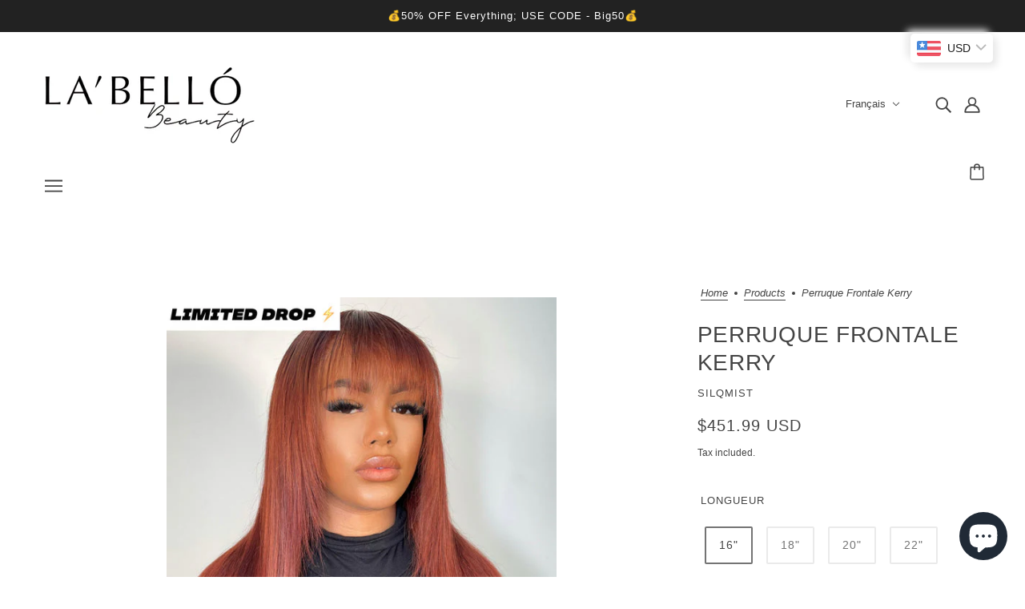

--- FILE ---
content_type: text/html; charset=utf-8
request_url: https://labellobeauty.com/fr/products/kerry-frontal-wig
body_size: 74654
content:
<!doctype html>
<html class="no-js flexbox-gap" lang="fr" dir="ltr">
  <head>
    <!-- Blockshop Theme - Version 9.0.0 by Troop Themes - https://troopthemes.com/ -->

    <meta charset="UTF-8">
    <meta http-equiv="X-UA-Compatible" content="IE=edge">
    <meta name="viewport" content="width=device-width, initial-scale=1.0, maximum-scale=5.0"><meta name="description" content="Obtenez la sensation d&#39;automne ultime avec notre perruque &#39;Kerry&#39; colorée personnalisée. SPÉCIFICATIONS DE LA PERRUQUE : Si vous choisissez un bonnet de perruque, des cheveux vierges, de la dentelle HD ou un service, assurez-vous de laisser une &quot;option personnalisée&quot; dans votre panier. Ne pas le faire peut entraîner un"><link rel="preconnect" href="https://cdn.shopify.com">
    <link rel="preconnect" href="https://fonts.shopifycdn.com">
    <link rel="preconnect" href="https://monorail-edge.shopifysvc.com">

    <link rel="preload" href="//labellobeauty.com/cdn/shop/t/19/assets/theme--critical.css?v=158930285853968255141679599770" as="style">
    <link rel="preload" href="//labellobeauty.com/cdn/shop/t/19/assets/theme--async.css?v=120240081055646742991679599770" as="style">
    <link rel="preload" href="//labellobeauty.com/cdn/shop/t/19/assets/lazysizes.min.js?v=153084990365669432281679599769" as="script"><link rel="canonical" href="https://labellobeauty.com/fr/products/kerry-frontal-wig"><link rel="shortcut icon" href="//labellobeauty.com/cdn/shop/files/image0_5_1.jpg?v=1613621671&width=32" type="image/png">
      <link rel="apple-touch-icon" href="//labellobeauty.com/cdn/shop/files/image0_5_1.jpg?v=1613621671&width=180"><title>Perruque frontale Kerry | LA &#39;BELLO BEAUTY</title><meta property="og:type" content="product" />
  <meta property="og:title" content="Perruque frontale Kerry" /><meta property="og:image" content="http://labellobeauty.com/cdn/shop/products/image_373840d4-8b67-4d72-a615-1c4ff4e3283b.jpg?v=1650025999&width=1200" />
    <meta property="og:image:secure_url" content="https://labellobeauty.com/cdn/shop/products/image_373840d4-8b67-4d72-a615-1c4ff4e3283b.jpg?v=1650025999&width=1200" />
    <meta property="og:image:width" content="540" />
    <meta property="og:image:height" content="719" /><meta property="og:price:currency" content="GBP" />
  <meta
    property="og:price:amount"
    content="329.99"
  />

  <script type="application/ld+json">
    {
      "@context": "https://schema.org/",
      "@type": "Product",
      "name": "Perruque frontale Kerry",
      "image": ["//labellobeauty.com/cdn/shop/products/image_373840d4-8b67-4d72-a615-1c4ff4e3283b.jpg?v=1650025999&width=1200"
],
      "description": " Obtenez la sensation d'automne ultime avec notre perruque 'Kerry' colorée personnalisée.SPÉC...",
      "sku": "16" 150 13 x 4 KERRY",
      "brand": {
        "@type": "Brand",
        "name": "SILQMIST"
      },"offers": {
        "@type": "Offer",
        "url": "/fr/products/kerry-frontal-wig",
        "priceCurrency": "GBP",
        "price": "329.99",
        "availability": "https://schema.org/InStock"
      }
    }
  </script><meta property="og:url" content="https://labellobeauty.com/fr/products/kerry-frontal-wig" />
<meta property="og:site_name" content="LA &#39;BELLO BEAUTY" />
<meta property="og:description" content="Obtenez la sensation d&#39;automne ultime avec notre perruque &#39;Kerry&#39; colorée personnalisée. SPÉCIFICATIONS DE LA PERRUQUE : Si vous choisissez un bonnet de perruque, des cheveux vierges, de la dentelle HD ou un service, assurez-vous de laisser une &quot;option personnalisée&quot; dans votre panier. Ne pas le faire peut entraîner un" /><meta name="twitter:card" content="summary" />
<meta name="twitter:description" content="Obtenez la sensation d&#39;automne ultime avec notre perruque &#39;Kerry&#39; colorée personnalisée. SPÉCIFICATIONS DE LA PERRUQUE : Si vous choisissez un bonnet de perruque, des cheveux vierges, de la dentelle HD ou un service, assurez-vous de laisser une &quot;option personnalisée&quot; dans votre panier. Ne pas le faire peut entraîner un" /><meta name="twitter:title" content="Perruque frontale Kerry" /><meta
      name="twitter:image"
      content="https://labellobeauty.com/cdn/shop/products/image_373840d4-8b67-4d72-a615-1c4ff4e3283b.jpg?v=1650025999&width=480"
    /><style></style><style>
  :root {
    --font--featured-heading--size: 38px;
    --font--section-heading--size: 28px;
    --font--block-heading--size: 20px;
    --font--heading--uppercase: uppercase;
    --font--paragraph--size: 16px;

    --font--heading--family: "system_ui", -apple-system, 'Segoe UI', Roboto, 'Helvetica Neue', 'Noto Sans', 'Liberation Sans', Arial, sans-serif, 'Apple Color Emoji', 'Segoe UI Emoji', 'Segoe UI Symbol', 'Noto Color Emoji';
    --font--heading--weight: 400;
    --font--heading--normal-weight: 400;
    --font--heading--style: normal;

    --font--accent--family: "system_ui", -apple-system, 'Segoe UI', Roboto, 'Helvetica Neue', 'Noto Sans', 'Liberation Sans', Arial, sans-serif, 'Apple Color Emoji', 'Segoe UI Emoji', 'Segoe UI Symbol', 'Noto Color Emoji';
    --font--accent--weight: 400;
    --font--accent--style: normal;
    --font--accent--size: 13px;

    --font--paragraph--family: "system_ui", -apple-system, 'Segoe UI', Roboto, 'Helvetica Neue', 'Noto Sans', 'Liberation Sans', Arial, sans-serif, 'Apple Color Emoji', 'Segoe UI Emoji', 'Segoe UI Symbol', 'Noto Color Emoji';
    --font--paragraph--weight: 400;
    --font--paragraph--style: normal;
    --font--bolder-paragraph--weight: 700;
  }
</style><style>
  :root {
    --color--accent-1: #ffd7d7;
    --color--accent-2: #ffeff0;
    --bg-color--light: #f7f7f7;
    --bg-color--dark: #222222;
    --bdr-color--badge: rgba(68, 68, 68, 0.07);
    --bg-color--body: #ffffff;
    --color--body: #444444;
    --color--body--light: #747474;
    --color--alternative: #ffffff;
    --color--button: #ffffff;
    --bdr-color--button: #ffffff;
    --bg-color--button: #444444;
    --bg-color--button--hover: #444444;

    /* shop pay */
    --payment-terms-background-color: #ffffff;

    --bdr-color--general: #eaeaea;
    --bg-color--textbox: #fff;
    --bg-color--panel: #f7f7f7;
    --color--border-disabled: #d2d2d2;
    --color--button-disabled: #b9b9b9;
    --color--success: #4caf50;
    --color--fail: #d32f2f;
    --color--stars: black;

    /* js helpers */
    --sticky-offset: 0px;
  }
</style><script>
  var theme = theme || {};
  theme.assets = theme.assets || {};
  theme.local_storage = theme.local_storage || {};
  theme.popup = theme.popup || {};
  theme.settings = theme.settings || {};
  theme.scripts = theme.scripts || {};
  theme.styles = theme.styles || {};
  theme.swatches = theme.swatches || {};
  theme.translations = theme.translations || {};
  theme.urls = theme.urls || {};

  theme.assets.masonry = '//labellobeauty.com/cdn/shop/t/19/assets/masonry.min.js?v=153413113355937702121679599769';
  theme.assets.swipe = '//labellobeauty.com/cdn/shop/t/19/assets/swipe-listener.min.js?v=123039615894270182531679599770';

  theme.local_storage.cart_items = 'blockshop_cart_items';
  theme.local_storage.collection_layout = 'blockshop_collection_layout';
  theme.local_storage.popup = 'blockshop_popup';
  theme.local_storage.recent_products = 'blockshop_recently_viewed';
  theme.local_storage.search_layout = 'blockshop_search_layout';

  theme.popup.enabled = false;
  theme.popup.test_mode = false;
  theme.popup.newsletter_enabled = true;
  theme.popup.social_icons_enabled = true;
  theme.popup.show_image_enabled = '19' > 0 ? true : false;
  theme.popup.image_link = '';
  theme.popup.seconds_until = 3;
  theme.popup.page_content = '';
  theme.popup.days_until = '7';

  
theme.popup.show_image_url =
      '<img src="//labellobeauty.com/cdn/shop/files/image0_17.jpg?v=1628253923&amp;width=1200" alt="SUBSCRIBE" srcset="//labellobeauty.com/cdn/shop/files/image0_17.jpg?v=1628253923&amp;width=352 352w, //labellobeauty.com/cdn/shop/files/image0_17.jpg?v=1628253923&amp;width=832 832w, //labellobeauty.com/cdn/shop/files/image0_17.jpg?v=1628253923&amp;width=1200 1200w" width="1200" height="1200">';
  

  theme.settings.cart_type = 'drawer';
  theme.settings.hover_image_enabled = 'true' === 'true';
  theme.settings.quick_add = 'true' === 'true';
  theme.settings.money_format = "\u003cspan class=money\u003e£{{amount}}\u003c\/span\u003e";

  theme.translations.add_to_cart = 'Add to Cart';
  theme.translations.out_of_stock = 'Out of stock';
  theme.translations.unavailable = 'Unavailable';
  theme.translations.low_in_stock = {
    one: 'Only 1 item left',
    other: 'Only 2 items left'
  };

  theme.urls.all_products_collection = '/fr/collections/all';
  theme.urls.cart = '/fr/cart';
  theme.urls.cart_add = '/fr/cart/add';
  theme.urls.cart_change = '/fr/cart/change';
  theme.urls.product_recommendations = '/fr/recommendations/products';
  theme.urls.search = '/fr/search';

  
    theme.urls.root = '/fr';
  

          theme.swatches['yellow-green'] = '#9acd32';
        

          theme.swatches['red'] = 'rgb(139,0,0)';
        

          theme.swatches['orange'] = 'orange.PNG';
        

          theme.swatches['stealth-grey'] = '//labellobeauty.com/cdn/shop/files/stealth-grey_100x.jpg?v=3019';
        
// LazySizes
  window.lazySizesConfig = window.lazySizesConfig || {};
  window.lazySizesConfig.expand = 1200;
  window.lazySizesConfig.loadMode = 3;
  window.lazySizesConfig.ricTimeout = 50;
</script>

<script>
  // Element extended methods
  Element.prototype.trigger = window.trigger = function(event, data = null) {
    const event_obj = data == null ? new Event(event) : new CustomEvent(event, { detail: data });
    this.dispatchEvent(event_obj);
  };

  Element.prototype.on = window.on = function(events, callback, options) {
    // save the namespaces on the element itself
    if (!this.namespaces) this.namespaces = {};

    events.split(' ').forEach(event => {
      this.namespaces[event] = callback;
      this.addEventListener(event.split('.')[0], callback, options);
    });
    return this;
  };

  Element.prototype.off = window.off = function(events) {
    if (!this.namespaces) return;

    events.split(' ').forEach(event => {
      this.removeEventListener(event.split('.')[0], this.namespaces[event]);
      delete this.namespaces[event];
    });
    return this;
  };

  Element.prototype.index = function() {
    return [...this.parentNode.children].indexOf(this);
  };

  Element.prototype.offset = function() {
    const rect = this.getBoundingClientRect();

    return {
      top: rect.top + window.pageYOffset,
      left: rect.left + window.pageXOffset
    };
  };

  Element.prototype.setStyles = function(styles = {}) {
    for (const property in styles) this.style[property] = styles[property];
    return this;
  }

  Element.prototype.remove = function() {
    return this.parentNode.removeChild(this);
  };

  // NodeList & Array extended methods
  NodeList.prototype.on = Array.prototype.on = function(events, callback, options) {
    this.forEach(element => {
      // save the namespaces on the element itself
      if (!element.namespaces) element.namespaces = {};

      events.split(' ').forEach(event => {
        element.namespaces[event] = callback;
        element.addEventListener(event.split('.')[0], callback, options);
      });
    });
  };

  NodeList.prototype.off = Array.prototype.off = function(events) {
    this.forEach(element => {
      if (!element.namespaces) return;

      events.split(' ').forEach(event => {
        element.removeEventListener(event.split('.')[0], element.namespaces[event]);
        delete element.namespaces[event];
      });
    });
  };

  NodeList.prototype.not = Array.prototype.not = function(arr_like_obj) {
    // this always returns an Array
    const new_array_of_elements = [];
    if (arr_like_obj instanceof HTMLElement) arr_like_obj = [arr_like_obj];

    this.forEach(element => {
      if (![...arr_like_obj].includes(element)) new_array_of_elements.push(element);
    });

    return new_array_of_elements;
  };

  theme.utils = new class Utilities {
    constructor() {
      this.isTouchDevice = window.matchMedia('(pointer: coarse)').matches;this.updateRecentProducts('kerry-frontal-wig');}

    debounce(delay, fn) {
      let timeout;

      return function(...args) {
        const context = this;
        clearTimeout(timeout);
        timeout = setTimeout(() => fn.apply(context, args), delay);
      };
    }

    formatMoney(raw_amount) {
      const num_decimals = theme.settings.money_format.includes('no_decimals') ? 0 : 2;
      const locale = theme.settings.money_format.includes('comma') ? 'de-DE' : 'en-US';

      const formatter = Intl.NumberFormat(locale, {
        minimumFractionDigits: num_decimals,
        maximumFractionDigits: num_decimals
      });

      const formatted_amount = formatter.format(raw_amount / 100);
      
      return theme.settings.money_format.replace(/\{\{\s*(\w+)\s*\}\}/, formatted_amount);
    }

    getHiddenDimensions(element, strip_components = []) {
      const cloned_el = this.parseHtml(element.outerHTML, null, strip_components);
      cloned_el.setStyles({
        display: 'block',
        position: 'absolute',
        padding: element.style.padding,
        visibility: 'hidden',
      })

      element.parentNode ? element.parentNode.appendChild(cloned_el) : document.body.appendChild(cloned_el);
      const { offsetHeight: height, offsetWidth: width } = cloned_el;
      cloned_el.remove();
      return { height, width };
    }

    getAvailableQuantity(form) {
      const { dataset: variant_data, value: variant_id } = form.querySelector('option[selected]');
      const { inventoryManagement, inventoryPolicy, inventoryQuantity } = variant_data;

      // if inventory isn't tracked we can add items indefinitely
      if (inventoryManagement !== 'shopify' || inventoryPolicy === 'continue') return true;

      // we use local storage because you can have multiple tabs open
      const cart_items = JSON.parse(localStorage.getItem(theme.local_storage.cart_items));
      let cart_quantity = 0;
      if (cart_items[variant_id]) cart_quantity = cart_items[variant_id];

      const form_id = form.getAttribute('id');
      let quantity_remaining = parseInt(inventoryQuantity) - cart_quantity;

      let requested_quantity = 1;
      const quantity_input = document.querySelector(`.product-quantity--input[form='${form_id}']`);
      if (quantity_input) requested_quantity = parseInt(quantity_input.value);

      if (quantity_remaining <= 0) {
        quantity_remaining = 0;
        // if quantity block isn't added, quantity_input.value will be undefined
        if (quantity_input) quantity_input.value = 1;
      } else if (requested_quantity > quantity_remaining && quantity_input) {
        quantity_input.value = quantity_remaining;
      } else return true;

      window.trigger('theme:feedbackBar:quantity', quantity_remaining);
      return false;
    }

    imagesLoaded(containers, callback, force_load) { // containers can be an element or array of elements
      if (containers instanceof HTMLElement) containers = [containers];

      let images = [], loaded_images = [];
      containers.forEach(container => {
        images = [...images, ...container.querySelectorAll('img, .placeholder--root svg')]
      });

      if (!images.length) {
        callback();
        return;
      }

      const loadImage = image => {
        loaded_images.push(image);
        loaded_images.length === images.length && callback();
      };

      images.forEach(image =>
        image.classList.contains('lazyloaded')
          ? loadImage(image) : image.on('lazyloaded', () => loadImage(image))
      );

      if (force_load) {
        const forceLoad = () => images.forEach(image => window.lazySizes.loader.unveil(image));
        const lazysizes = document.head.querySelector('script[src*="/assets/lazysizes.min.js"]');
        lazysizes.loaded
          ? forceLoad() : window.on('theme:lazySizes:loaded', () => forceLoad());
      }
    }

    libraryLoader(name, url, callback) {
      if (theme.scripts[name] === undefined) {
        theme.scripts[name] = 'requested';
        const script = document.createElement('script');
        script.src = url;
        script.onload = () => {
          theme.scripts[name] = 'loaded';
          callback && callback();
          window.trigger(`theme:${name}:loaded`);
        };
        document.body ? document.body.appendChild(script) : document.head.appendChild(script);
      } else if (callback && theme.scripts[name] === 'requested') {
        window.on(`theme:${name}:loaded`, callback);
      } else if (callback && theme.scripts[name] === 'loaded') callback();
    }

    parseHtml(html_string, selector, strip_components = []) {
      strip_components.forEach(component => { // remove web components so they don't init
        const regex = new RegExp(component, 'g');
        html_string = html_string.replace(regex, 'div')
      });

      const container = document.createElement('div');
      container.innerHTML = html_string;
      return selector ? container.querySelector(selector) : container.querySelector(':scope > *');
    }

    setSwatchColors(inputs = false) {
      if (!inputs) return

      inputs.forEach(input => {
        const swatch = input.nextElementSibling;
        const swatch_color = input.value.toLowerCase().replace(/\s+/g, '-');

        if (theme.swatches[swatch_color] === undefined) {
          swatch.style['background-color'] = swatch_color;
        } else if (theme.swatches[swatch_color].indexOf('cdn.shopify.com') > -1) {
          swatch.style['background-image'] = `url(${theme.swatches[swatch_color]})`;
        } else {
          swatch.style['background-color'] = theme.swatches[swatch_color];
        }
      });
    }

    stylesheetLoader(name, url, callback) {
      if (theme.styles[name] === undefined) {
        theme.styles[name] = 'requested';
        const stylesheet = document.createElement('link');
        stylesheet.rel = 'stylesheet';
        stylesheet.href = url;
        stylesheet.onload = () => {
          theme.styles[name] = 'loaded';
          callback && callback();
          window.trigger(`theme:${name}Styles:loaded`);
        }
        document.body ? document.body.appendChild(stylesheet) : document.head.appendChild(stylesheet);
      } else if (callback && theme.styles[name] === 'requested') {
        window.on(`theme:${name}Styles:loaded`, callback);
      } else if (callback && theme.styles[name] === 'loaded') callback();
    }

    updateRecentProducts(handle) {
      const current_product_arr = [handle];
      const previous_product_str = localStorage.getItem(theme.local_storage.recent_products);
      const max_num_recents_stored = 4;
      let previous_product_arr, current_product_str, newly_visited_product = false;

      // first check if we have existing data or not
      if (previous_product_str) {
        previous_product_arr = JSON.parse(previous_product_str);

        if (previous_product_arr.indexOf(handle) === -1) newly_visited_product = true;
      } else {
        // localStorage accepts strings only, so we'll convert to string and set
        current_product_str = JSON.stringify(current_product_arr);
        localStorage.setItem(theme.local_storage.recent_products, current_product_str);
      }
      if (newly_visited_product) {
        if (previous_product_arr.length === max_num_recents_stored)
          previous_product_arr = previous_product_arr.slice(1);

        current_product_str = JSON.stringify(previous_product_arr.concat(current_product_arr));
        localStorage.setItem(theme.local_storage.recent_products, current_product_str);
      }
    }
  }
</script>
<script type="module">
  import "//labellobeauty.com/cdn/shop/t/19/assets/a11y.js?v=153538712262687671481679599768";
  import "//labellobeauty.com/cdn/shop/t/19/assets/media-queries.js?v=167717205724085174091679599769";
  import "//labellobeauty.com/cdn/shop/t/19/assets/radios.js?v=95698407015915903831679599770";
  import "//labellobeauty.com/cdn/shop/t/19/assets/transition.js?v=37854290330505103871679599770";
  import "//labellobeauty.com/cdn/shop/t/19/assets/general.js?v=117215248641945840211679599768";
  import "//labellobeauty.com/cdn/shop/t/19/assets/product-grid.js?v=126398878396025640171679599769";
  import "//labellobeauty.com/cdn/shop/t/19/assets/tab-order.js?v=42336612336867996111679599770";
  import "//labellobeauty.com/cdn/shop/t/19/assets/collapsible-row.js?v=152068114534777763931679599768";import "//labellobeauty.com/cdn/shop/t/19/assets/off-canvas.js?v=130555670894578263221679599769";
    import "//labellobeauty.com/cdn/shop/t/19/assets/cart.js?v=167893482266653594581679599768";import "//labellobeauty.com/cdn/shop/t/19/assets/quick-add.js?v=76089371648219767251679599770";import "//labellobeauty.com/cdn/shop/t/19/assets/x-menu.js?v=139190291635929372811679599770";import "//labellobeauty.com/cdn/shop/t/19/assets/product-media--variants.js?v=170493095360276854411679599769";</script><script
      src="//labellobeauty.com/cdn/shop/t/19/assets/lazysizes.min.js?v=153084990365669432281679599769"
      async="async"
      onload="this.loaded=true;window.trigger('theme:lazySizes:loaded');"
    ></script><link href="//labellobeauty.com/cdn/shop/t/19/assets/theme--critical.css?v=158930285853968255141679599770" rel="stylesheet" media="all">
    <link
      href="//labellobeauty.com/cdn/shop/t/19/assets/theme--async.css?v=120240081055646742991679599770"
      rel="stylesheet"
      media="print"
      onload="this.media='all'"
    >

    <noscript>
      <style>
        .layout--template > *,
        .layout--footer-group > *,
        .popup-modal-close,
        .modal--root,
        .modal--window {
          opacity: 1;
        }
      </style>
      <link href="//labellobeauty.com/cdn/shop/t/19/assets/theme--async.css?v=120240081055646742991679599770" rel="stylesheet">
    </noscript>

    <script>window.performance && window.performance.mark && window.performance.mark('shopify.content_for_header.start');</script><meta name="google-site-verification" content="Mzj2twa_r-rRMrQhRN7NYodRJ2MlcdBwqjheHDVRRD8">
<meta id="shopify-digital-wallet" name="shopify-digital-wallet" content="/10115612730/digital_wallets/dialog">
<meta name="shopify-checkout-api-token" content="a98e4212175761ab219922f864e9f894">
<meta id="in-context-paypal-metadata" data-shop-id="10115612730" data-venmo-supported="false" data-environment="production" data-locale="fr_FR" data-paypal-v4="true" data-currency="GBP">
<link rel="alternate" hreflang="x-default" href="https://labellobeauty.com/products/kerry-frontal-wig">
<link rel="alternate" hreflang="en" href="https://labellobeauty.com/products/kerry-frontal-wig">
<link rel="alternate" hreflang="fr" href="https://labellobeauty.com/fr/products/kerry-frontal-wig">
<link rel="alternate" hreflang="de" href="https://labellobeauty.com/de/products/kerry-frontal-wig">
<link rel="alternate" type="application/json+oembed" href="https://labellobeauty.com/fr/products/kerry-frontal-wig.oembed">
<script async="async" src="/checkouts/internal/preloads.js?locale=fr-GB"></script>
<script id="shopify-features" type="application/json">{"accessToken":"a98e4212175761ab219922f864e9f894","betas":["rich-media-storefront-analytics"],"domain":"labellobeauty.com","predictiveSearch":true,"shopId":10115612730,"locale":"fr"}</script>
<script>var Shopify = Shopify || {};
Shopify.shop = "labello-beauty.myshopify.com";
Shopify.locale = "fr";
Shopify.currency = {"active":"GBP","rate":"1.0"};
Shopify.country = "GB";
Shopify.theme = {"name":"LA BELLO BEAUTY 2.0","id":136538358001,"schema_name":"Blockshop","schema_version":"9.0.0","theme_store_id":606,"role":"main"};
Shopify.theme.handle = "null";
Shopify.theme.style = {"id":null,"handle":null};
Shopify.cdnHost = "labellobeauty.com/cdn";
Shopify.routes = Shopify.routes || {};
Shopify.routes.root = "/fr/";</script>
<script type="module">!function(o){(o.Shopify=o.Shopify||{}).modules=!0}(window);</script>
<script>!function(o){function n(){var o=[];function n(){o.push(Array.prototype.slice.apply(arguments))}return n.q=o,n}var t=o.Shopify=o.Shopify||{};t.loadFeatures=n(),t.autoloadFeatures=n()}(window);</script>
<script id="shop-js-analytics" type="application/json">{"pageType":"product"}</script>
<script defer="defer" async type="module" src="//labellobeauty.com/cdn/shopifycloud/shop-js/modules/v2/client.init-shop-cart-sync_Lpn8ZOi5.fr.esm.js"></script>
<script defer="defer" async type="module" src="//labellobeauty.com/cdn/shopifycloud/shop-js/modules/v2/chunk.common_X4Hu3kma.esm.js"></script>
<script defer="defer" async type="module" src="//labellobeauty.com/cdn/shopifycloud/shop-js/modules/v2/chunk.modal_BV0V5IrV.esm.js"></script>
<script type="module">
  await import("//labellobeauty.com/cdn/shopifycloud/shop-js/modules/v2/client.init-shop-cart-sync_Lpn8ZOi5.fr.esm.js");
await import("//labellobeauty.com/cdn/shopifycloud/shop-js/modules/v2/chunk.common_X4Hu3kma.esm.js");
await import("//labellobeauty.com/cdn/shopifycloud/shop-js/modules/v2/chunk.modal_BV0V5IrV.esm.js");

  window.Shopify.SignInWithShop?.initShopCartSync?.({"fedCMEnabled":true,"windoidEnabled":true});

</script>
<script>(function() {
  var isLoaded = false;
  function asyncLoad() {
    if (isLoaded) return;
    isLoaded = true;
    var urls = ["https:\/\/js.smile.io\/v1\/smile-shopify.js?shop=labello-beauty.myshopify.com","https:\/\/chimpstatic.com\/mcjs-connected\/js\/users\/530a9599c0f38148c047a3295\/0c321a5af3f3047e2c4644c52.js?shop=labello-beauty.myshopify.com","https:\/\/www.goldendev.win\/shopify\/show-recent-orders\/js\/show-recent-orders.js?shop=labello-beauty.myshopify.com","https:\/\/instafeed.nfcube.com\/cdn\/df8f75e39e87725e9f128e92527d7ffb.js?shop=labello-beauty.myshopify.com","https:\/\/d1639lhkj5l89m.cloudfront.net\/js\/storefront\/uppromote.js?shop=labello-beauty.myshopify.com","https:\/\/cdn.hextom.com\/js\/freeshippingbar.js?shop=labello-beauty.myshopify.com"];
    for (var i = 0; i < urls.length; i++) {
      var s = document.createElement('script');
      s.type = 'text/javascript';
      s.async = true;
      s.src = urls[i];
      var x = document.getElementsByTagName('script')[0];
      x.parentNode.insertBefore(s, x);
    }
  };
  if(window.attachEvent) {
    window.attachEvent('onload', asyncLoad);
  } else {
    window.addEventListener('load', asyncLoad, false);
  }
})();</script>
<script id="__st">var __st={"a":10115612730,"offset":0,"reqid":"119fc515-693b-4bf7-9c27-12fcc1e9569a-1769923857","pageurl":"labellobeauty.com\/fr\/products\/kerry-frontal-wig","u":"bc6a7958eeec","p":"product","rtyp":"product","rid":7635941818609};</script>
<script>window.ShopifyPaypalV4VisibilityTracking = true;</script>
<script id="captcha-bootstrap">!function(){'use strict';const t='contact',e='account',n='new_comment',o=[[t,t],['blogs',n],['comments',n],[t,'customer']],c=[[e,'customer_login'],[e,'guest_login'],[e,'recover_customer_password'],[e,'create_customer']],r=t=>t.map((([t,e])=>`form[action*='/${t}']:not([data-nocaptcha='true']) input[name='form_type'][value='${e}']`)).join(','),a=t=>()=>t?[...document.querySelectorAll(t)].map((t=>t.form)):[];function s(){const t=[...o],e=r(t);return a(e)}const i='password',u='form_key',d=['recaptcha-v3-token','g-recaptcha-response','h-captcha-response',i],f=()=>{try{return window.sessionStorage}catch{return}},m='__shopify_v',_=t=>t.elements[u];function p(t,e,n=!1){try{const o=window.sessionStorage,c=JSON.parse(o.getItem(e)),{data:r}=function(t){const{data:e,action:n}=t;return t[m]||n?{data:e,action:n}:{data:t,action:n}}(c);for(const[e,n]of Object.entries(r))t.elements[e]&&(t.elements[e].value=n);n&&o.removeItem(e)}catch(o){console.error('form repopulation failed',{error:o})}}const l='form_type',E='cptcha';function T(t){t.dataset[E]=!0}const w=window,h=w.document,L='Shopify',v='ce_forms',y='captcha';let A=!1;((t,e)=>{const n=(g='f06e6c50-85a8-45c8-87d0-21a2b65856fe',I='https://cdn.shopify.com/shopifycloud/storefront-forms-hcaptcha/ce_storefront_forms_captcha_hcaptcha.v1.5.2.iife.js',D={infoText:'Protégé par hCaptcha',privacyText:'Confidentialité',termsText:'Conditions'},(t,e,n)=>{const o=w[L][v],c=o.bindForm;if(c)return c(t,g,e,D).then(n);var r;o.q.push([[t,g,e,D],n]),r=I,A||(h.body.append(Object.assign(h.createElement('script'),{id:'captcha-provider',async:!0,src:r})),A=!0)});var g,I,D;w[L]=w[L]||{},w[L][v]=w[L][v]||{},w[L][v].q=[],w[L][y]=w[L][y]||{},w[L][y].protect=function(t,e){n(t,void 0,e),T(t)},Object.freeze(w[L][y]),function(t,e,n,w,h,L){const[v,y,A,g]=function(t,e,n){const i=e?o:[],u=t?c:[],d=[...i,...u],f=r(d),m=r(i),_=r(d.filter((([t,e])=>n.includes(e))));return[a(f),a(m),a(_),s()]}(w,h,L),I=t=>{const e=t.target;return e instanceof HTMLFormElement?e:e&&e.form},D=t=>v().includes(t);t.addEventListener('submit',(t=>{const e=I(t);if(!e)return;const n=D(e)&&!e.dataset.hcaptchaBound&&!e.dataset.recaptchaBound,o=_(e),c=g().includes(e)&&(!o||!o.value);(n||c)&&t.preventDefault(),c&&!n&&(function(t){try{if(!f())return;!function(t){const e=f();if(!e)return;const n=_(t);if(!n)return;const o=n.value;o&&e.removeItem(o)}(t);const e=Array.from(Array(32),(()=>Math.random().toString(36)[2])).join('');!function(t,e){_(t)||t.append(Object.assign(document.createElement('input'),{type:'hidden',name:u})),t.elements[u].value=e}(t,e),function(t,e){const n=f();if(!n)return;const o=[...t.querySelectorAll(`input[type='${i}']`)].map((({name:t})=>t)),c=[...d,...o],r={};for(const[a,s]of new FormData(t).entries())c.includes(a)||(r[a]=s);n.setItem(e,JSON.stringify({[m]:1,action:t.action,data:r}))}(t,e)}catch(e){console.error('failed to persist form',e)}}(e),e.submit())}));const S=(t,e)=>{t&&!t.dataset[E]&&(n(t,e.some((e=>e===t))),T(t))};for(const o of['focusin','change'])t.addEventListener(o,(t=>{const e=I(t);D(e)&&S(e,y())}));const B=e.get('form_key'),M=e.get(l),P=B&&M;t.addEventListener('DOMContentLoaded',(()=>{const t=y();if(P)for(const e of t)e.elements[l].value===M&&p(e,B);[...new Set([...A(),...v().filter((t=>'true'===t.dataset.shopifyCaptcha))])].forEach((e=>S(e,t)))}))}(h,new URLSearchParams(w.location.search),n,t,e,['guest_login'])})(!0,!0)}();</script>
<script integrity="sha256-4kQ18oKyAcykRKYeNunJcIwy7WH5gtpwJnB7kiuLZ1E=" data-source-attribution="shopify.loadfeatures" defer="defer" src="//labellobeauty.com/cdn/shopifycloud/storefront/assets/storefront/load_feature-a0a9edcb.js" crossorigin="anonymous"></script>
<script data-source-attribution="shopify.dynamic_checkout.dynamic.init">var Shopify=Shopify||{};Shopify.PaymentButton=Shopify.PaymentButton||{isStorefrontPortableWallets:!0,init:function(){window.Shopify.PaymentButton.init=function(){};var t=document.createElement("script");t.src="https://labellobeauty.com/cdn/shopifycloud/portable-wallets/latest/portable-wallets.fr.js",t.type="module",document.head.appendChild(t)}};
</script>
<script data-source-attribution="shopify.dynamic_checkout.buyer_consent">
  function portableWalletsHideBuyerConsent(e){var t=document.getElementById("shopify-buyer-consent"),n=document.getElementById("shopify-subscription-policy-button");t&&n&&(t.classList.add("hidden"),t.setAttribute("aria-hidden","true"),n.removeEventListener("click",e))}function portableWalletsShowBuyerConsent(e){var t=document.getElementById("shopify-buyer-consent"),n=document.getElementById("shopify-subscription-policy-button");t&&n&&(t.classList.remove("hidden"),t.removeAttribute("aria-hidden"),n.addEventListener("click",e))}window.Shopify?.PaymentButton&&(window.Shopify.PaymentButton.hideBuyerConsent=portableWalletsHideBuyerConsent,window.Shopify.PaymentButton.showBuyerConsent=portableWalletsShowBuyerConsent);
</script>
<script>
  function portableWalletsCleanup(e){e&&e.src&&console.error("Failed to load portable wallets script "+e.src);var t=document.querySelectorAll("shopify-accelerated-checkout .shopify-payment-button__skeleton, shopify-accelerated-checkout-cart .wallet-cart-button__skeleton"),e=document.getElementById("shopify-buyer-consent");for(let e=0;e<t.length;e++)t[e].remove();e&&e.remove()}function portableWalletsNotLoadedAsModule(e){e instanceof ErrorEvent&&"string"==typeof e.message&&e.message.includes("import.meta")&&"string"==typeof e.filename&&e.filename.includes("portable-wallets")&&(window.removeEventListener("error",portableWalletsNotLoadedAsModule),window.Shopify.PaymentButton.failedToLoad=e,"loading"===document.readyState?document.addEventListener("DOMContentLoaded",window.Shopify.PaymentButton.init):window.Shopify.PaymentButton.init())}window.addEventListener("error",portableWalletsNotLoadedAsModule);
</script>

<script type="module" src="https://labellobeauty.com/cdn/shopifycloud/portable-wallets/latest/portable-wallets.fr.js" onError="portableWalletsCleanup(this)" crossorigin="anonymous"></script>
<script nomodule>
  document.addEventListener("DOMContentLoaded", portableWalletsCleanup);
</script>

<link id="shopify-accelerated-checkout-styles" rel="stylesheet" media="screen" href="https://labellobeauty.com/cdn/shopifycloud/portable-wallets/latest/accelerated-checkout-backwards-compat.css" crossorigin="anonymous">
<style id="shopify-accelerated-checkout-cart">
        #shopify-buyer-consent {
  margin-top: 1em;
  display: inline-block;
  width: 100%;
}

#shopify-buyer-consent.hidden {
  display: none;
}

#shopify-subscription-policy-button {
  background: none;
  border: none;
  padding: 0;
  text-decoration: underline;
  font-size: inherit;
  cursor: pointer;
}

#shopify-subscription-policy-button::before {
  box-shadow: none;
}

      </style>

<script>window.performance && window.performance.mark && window.performance.mark('shopify.content_for_header.end');</script>
  <!-- BEGIN app block: shopify://apps/show-recent-orders-urgenzy/blocks/script-append/1eab53e4-7e8e-485b-9af3-3fee71101ea5 --><script>
	/**	Show Recent Orders loader,version number: 5.0 */
	(function(){
		var loadScript=function(a,b){var c=document.createElement("script");c.type="text/javascript",c.readyState?c.onreadystatechange=function(){("loaded"==c.readyState||"complete"==c.readyState)&&(c.onreadystatechange=null,b())}:c.onload=function(){b()},c.src=a,document.getElementsByTagName("head")[0].appendChild(c)};
		// Set variable to prevent the other loader from requesting the same resources
		window.sro_app_block_loader = true;
		appendScriptUrl('labello-beauty.myshopify.com');

		// get script url and append timestamp of last change
		function appendScriptUrl(shop) {

			var timeStamp = Math.floor(Date.now() / (1000*30));
			var timestampUrl = 'https://www.goldendev.win/shopify/show-recent-orders/shop/status/'+shop+'.js?'+timeStamp;

			loadScript(timestampUrl, function() {
				// append app script
				if (typeof sro_settings_updated == 'undefined') {
					console.log('settings are undefined');
					sro_settings_updated = 'default-by-script';
				}

				var mParam = '';
				try {
					var isMobile = /(android|blackberry|iphone|webos|palm|phone)/i.test(navigator.userAgent);
					if (isMobile) {
						var mParam = '&mobile';
					}
				} catch(e) {}

				var scriptUrl = "https://cloud.goldendev.win/shopify/show-recent-orders/js/show-recent-orders-script-v2.js?shop="+shop+"&"+sro_settings_updated+mParam;

				loadScript(scriptUrl, function(){});
			});
		}
	})();
</script>

<!-- END app block --><!-- BEGIN app block: shopify://apps/bucks/blocks/app-embed/4f0a9b06-9da4-4a49-b378-2de9d23a3af3 -->
<script>
  window.bucksCC = window.bucksCC || {};
  window.bucksCC.metaConfig = {};
  window.bucksCC.reConvert = function() {};
  "function" != typeof Object.assign && (Object.assign = function(n) {
    if (null == n) 
      throw new TypeError("Cannot convert undefined or null to object");
    



    for (var r = Object(n), t = 1; t < arguments.length; t++) {
      var e = arguments[t];
      if (null != e) 
        for (var o in e) 
          e.hasOwnProperty(o) && (r[o] = e[o])
    }
    return r
  });

const bucks_validateJson = json => {
    let checkedJson;
    try {
        checkedJson = JSON.parse(json);
    } catch (error) { }
    return checkedJson;
};

  const bucks_encodedData = "[base64]";

  const bucks_myshopifyDomain = "labellobeauty.com";

  const decodedURI = atob(bucks_encodedData);
  const bucks_decodedString = decodeURIComponent(decodedURI);


  const bucks_parsedData = bucks_validateJson(bucks_decodedString) || {};
  Object.assign(window.bucksCC.metaConfig, {

    ... bucks_parsedData,
    money_format: "\u003cspan class=money\u003e£{{amount}}\u003c\/span\u003e",
    money_with_currency_format: "\u003cspan class=money\u003e£{{amount}} GBP\u003c\/span\u003e",
    userCurrency: "GBP"

  });
  window.bucksCC.reConvert = function() {};
  window.bucksCC.themeAppExtension = true;
  window.bucksCC.metaConfig.multiCurrencies = [];
  window.bucksCC.localization = {};
  
  

  window.bucksCC.localization.availableCountries = ["AF","ZA","AL","DZ","DE","AD","AO","AI","AG","AN","SA","AR","AM","AW","AU","AT","AZ","BS","BH","BD","BB","BE","BZ","BJ","BM","BT","BY","BO","BA","BW","BR","BN","BG","BF","BI","KH","CM","CA","CV","CL","CN","CY","CO","KM","CG","CD","KR","CR","CI","HR","CW","DK","DJ","DM","EG","AE","EC","ER","ES","EE","SZ","VA","US","ET","FJ","FI","FR","GA","GM","GE","GS","GH","GI","GR","GD","GL","GP","GT","GG","GN","GQ","GW","GY","GF","HT","HN","HU","BV","CX","NF","IM","AC","AX","KY","CC","CK","FO","HM","FK","PN","SB","TC","VG","UM","IN","ID","IQ","IE","IS","IL","IT","JM","JP","JE","JO","KZ","KE","KG","KI","XK","KW","RE","LA","LS","LV","LB","LR","LY","LI","LT","LU","MK","MG","MY","MW","MV","ML","MT","MA","MQ","MU","MR","YT","MX","MD","MC","MN","ME","MS","MZ","MM","NA","NR","NP","NI","NE","NG","NU","NO","NC","NZ","OM","UG","UZ","PK","PA","PG","PY","NL","BQ","PE","PH","PL","PF","PT","QA","HK","MO","CF","DO","RO","GB","RU","RW","EH","BL","KN","SM","MF","SX","PM","VC","SH","LC","SV","WS","ST","SN","RS","SC","SL","SG","SK","SI","SO","SD","SS","LK","SE","CH","SR","SJ","TJ","TW","TZ","TD","CZ","TF","IO","PS","TH","TL","TG","TK","TO","TT","TA","TN","TM","TR","TV","UA","UY","VU","VE","VN","WF","YE","ZM","ZW"];
  window.bucksCC.localization.availableLanguages = ["en","fr","de"];

  
  window.bucksCC.metaConfig.multiCurrencies = "GBP".split(',') || '';
  window.bucksCC.metaConfig.cartCurrency = "GBP" || '';

  if ((((window || {}).bucksCC || {}).metaConfig || {}).instantLoader) {
    self.fetch || (self.fetch = function(e, n) {
      return n = n || {},
      new Promise(function(t, s) {
        var r = new XMLHttpRequest,
          o = [],
          u = [],
          i = {},
          a = function() {
            return {
              ok: 2 == (r.status / 100 | 0),
              statusText: r.statusText,
              status: r.status,
              url: r.responseURL,
              text: function() {
                return Promise.resolve(r.responseText)
              },
              json: function() {
                return Promise.resolve(JSON.parse(r.responseText))
              },
              blob: function() {
                return Promise.resolve(new Blob([r.response]))
              },
              clone: a,
              headers: {
                keys: function() {
                  return o
                },
                entries: function() {
                  return u
                },
                get: function(e) {
                  return i[e.toLowerCase()]
                },
                has: function(e) {
                  return e.toLowerCase() in i
                }
              }
            }
          };
        for (var c in r.open(n.method || "get", e, !0), r.onload = function() {
          r.getAllResponseHeaders().replace(/^(.*?):[^S\n]*([sS]*?)$/gm, function(e, n, t) {
            o.push(n = n.toLowerCase()),
            u.push([n, t]),
            i[n] = i[n]
              ? i[n] + "," + t
              : t
          }),
          t(a())
        },
        r.onerror = s,
        r.withCredentials = "include" == n.credentials,
        n.headers) 
          r.setRequestHeader(c, n.headers[c]);
        r.send(n.body || null)
      })
    });
    !function() {
      function t(t) {
        const e = document.createElement("style");
        e.innerText = t,
        document.head.appendChild(e)
      }
      function e(t) {
        const e = document.createElement("script");
        e.type = "text/javascript",
        e.text = t,
        document.head.appendChild(e),
        console.log("%cBUCKSCC: Instant Loader Activated ⚡️", "background: #1c64f6; color: #fff; font-size: 12px; font-weight:bold; padding: 5px 10px; border-radius: 3px")
      }
      let n = sessionStorage.getItem("bucksccHash");
      (
        n = n
          ? JSON.parse(n)
          : null
      )
        ? e(n)
        : fetch(`https://${bucks_myshopifyDomain}/apps/buckscc/sdk.min.js`, {mode: "no-cors"}).then(function(t) {
          return t.text()
        }).then(function(t) {
          if ((t || "").length > 100) {
            const o = JSON.stringify(t);
            sessionStorage.setItem("bucksccHash", o),
            n = t,
            e(t)
          }
        })
    }();
  }

  const themeAppExLoadEvent = new Event("BUCKSCC_THEME-APP-EXTENSION_LOADED", { bubbles: true, cancelable: false });

  // Dispatch the custom event on the window
  window.dispatchEvent(themeAppExLoadEvent);

</script><!-- END app block --><!-- BEGIN app block: shopify://apps/uppromote-affiliate/blocks/message-bar/64c32457-930d-4cb9-9641-e24c0d9cf1f4 -->

<style>
    body {
        transition: padding-top .2s;
    }
    .scaaf-message-bar {
        --primary-text-color: ;
        --secondary-text-color: ;
        --primary-bg-color: ;
        --secondary-bg-color: ;
        --primary-text-size: px;
        --secondary-text-size: px;
        text-align: center;
        display: block;
        width: 100%;
        padding: 10px;
        animation-duration: .5s;
        animation-name: fadeIn;
        position: absolute;
        top: 0;
        left: 0;
        width: 100%;
        z-index: 10;
    }

    .scaaf-message-bar-content {
        margin: 0;
        padding: 0;
    }

    .scaaf-message-bar[data-layout=referring] {
        background-color: var(--primary-bg-color);
        color: var(--primary-text-color);
        font-size: var(--primary-text-size);
    }

    .scaaf-message-bar[data-layout=direct] {
        background-color: var(--secondary-bg-color);
        color: var(--secondary-text-color);
        font-size: var(--secondary-text-size);
    }

</style>

<script type="text/javascript">
    (function() {
        let container, contentContainer
        const settingTag = document.querySelector('script#uppromote-message-bar-setting')

        if (!settingTag || !settingTag.textContent) {
            return
        }

        const setting = JSON.parse(settingTag.textContent)
        if (!setting.referral_enable) {
            return
        }

        const getCookie = (cName) => {
            let name = cName + '='
            let decodedCookie = decodeURIComponent(document.cookie)
            let ca = decodedCookie.split(';')
            for (let i = 0; i < ca.length; i++) {
                let c = ca[i]
                while (c.charAt(0) === ' ') {
                    c = c.substring(1)
                }
                if (c.indexOf(name) === 0) {
                    return c.substring(name.length, c.length)
                }
            }

            return null
        }

        function renderContainer() {
            container = document.createElement('div')
            container.classList.add('scaaf-message-bar')
            contentContainer = document.createElement('p')
            contentContainer.classList.add('scaaf-message-bar-content')
            container.append(contentContainer)
        }

        function calculateLayout() {
            const height = container.scrollHeight

            function onMouseMove() {
                document.body.style.paddingTop = `${height}px`
                document.body.removeEventListener('mousemove', onMouseMove)
                document.body.removeEventListener('touchstart', onMouseMove)
            }

            document.body.addEventListener('mousemove', onMouseMove)
            document.body.addEventListener('touchstart', onMouseMove)
        }

        renderContainer()

        function fillDirectContent() {
            if (!setting.not_referral_enable) {
                return
            }
            container.dataset.layout = 'direct'
            contentContainer.textContent = setting.not_referral_content
            document.body.prepend(container)
            calculateLayout()
        }

        function prepareForReferring() {
            contentContainer.textContent = 'Loading'
            contentContainer.style.visibility = 'hidden'
            document.body.prepend(container)
            calculateLayout()
        }

        function fillReferringContent(aff) {
            container.dataset.layout = 'referring'
            contentContainer.textContent = setting.referral_content
                .replaceAll('{affiliate_name}', aff.name)
                .replaceAll('{company}', aff.company)
                .replaceAll('{affiliate_firstname}', aff.first_name)
                .replaceAll('{personal_detail}', aff.personal_detail)
            contentContainer.style.visibility = 'visible'
        }

        function safeJsonParse (str) {
            if (!str) return null;
            try {
                return JSON.parse(str);
            } catch {
                return null;
            }
        }

        function renderFromCookie(affiliateID) {
            if (!affiliateID) {
                fillDirectContent()
                return
            }

            prepareForReferring()

            let info
            const raw = getCookie('_up_a_info')

            try {
                if (raw) {
                    info = safeJsonParse(raw)
                }
            } catch {
                console.warn('Affiliate info (_up_a_info) is invalid JSON', raw)
                fillDirectContent()
                return
            }

            if (!info) {
                fillDirectContent()
                return
            }

            const aff = {
                company: info.company || '',
                name: (info.first_name || '') + ' ' + (info.last_name || ''),
                first_name: info.first_name || '',
                personal_detail: getCookie('scaaf_pd') || ''
            }

            fillReferringContent(aff)
        }

        function paintMessageBar() {
            if (!document.body) {
                return requestAnimationFrame(paintMessageBar)
            }

            const urlParams = new URLSearchParams(window.location.search)
            const scaRef = urlParams.get("sca_ref")
            const urlAffiliateID = scaRef ? scaRef.split('.')[0] + '' : null
            const cookieAffiliateID = getCookie('up_uppromote_aid')
            const isReferralLink = !!scaRef

            if (!isReferralLink) {
                if (cookieAffiliateID) {
                    renderFromCookie(cookieAffiliateID)
                    return
                }
                fillDirectContent()
                return
            }

            if (cookieAffiliateID === urlAffiliateID) {
                renderFromCookie(cookieAffiliateID)
                return
            }

            const lastClick = Number(getCookie('up_uppromote_lc') || 0)
            const diffMinuteFromNow = (Date.now() - lastClick) / (60 * 1000)
            if (diffMinuteFromNow <= 1) {
                renderFromCookie(cookieAffiliateID)
                return
            }

            let waited = 0
            const MAX_WAIT = 5000
            const INTERVAL = 300

            const timer = setInterval(() => {
                const newCookieID = getCookie('up_uppromote_aid')
                const isStillThatAffiliate = newCookieID === urlAffiliateID
                const isReceived = localStorage.getItem('up_uppromote_received') === '1'
                let isLoadedAffiliateInfoDone = !!safeJsonParse(getCookie('_up_a_info'))

                if (isReceived && isStillThatAffiliate && isLoadedAffiliateInfoDone) {
                    clearInterval(timer)
                    renderFromCookie(newCookieID)
                    return
                }

                waited += INTERVAL
                if (waited >= MAX_WAIT) {
                    clearInterval(timer)
                    fillDirectContent()
                }
            }, INTERVAL)
        }

        requestAnimationFrame(paintMessageBar)
    })()
</script>


<!-- END app block --><!-- BEGIN app block: shopify://apps/uppromote-affiliate/blocks/customer-referral/64c32457-930d-4cb9-9641-e24c0d9cf1f4 --><link rel="preload" href="https://cdn.shopify.com/extensions/019be912-7856-7c1f-9705-c70a8c8d7a8b/app-109/assets/customer-referral.css" as="style" onload="this.onload=null;this.rel='stylesheet'">
<script>
  document.addEventListener("DOMContentLoaded", function () {
    const params = new URLSearchParams(window.location.search);
    if (params.has('sca_ref') || params.has('sca_crp')) {
      document.body.setAttribute('is-affiliate-link', '');
    }
  });
</script>


<!-- END app block --><!-- BEGIN app block: shopify://apps/klaviyo-email-marketing-sms/blocks/klaviyo-onsite-embed/2632fe16-c075-4321-a88b-50b567f42507 -->












  <script async src="https://static.klaviyo.com/onsite/js/R6rbsa/klaviyo.js?company_id=R6rbsa"></script>
  <script>!function(){if(!window.klaviyo){window._klOnsite=window._klOnsite||[];try{window.klaviyo=new Proxy({},{get:function(n,i){return"push"===i?function(){var n;(n=window._klOnsite).push.apply(n,arguments)}:function(){for(var n=arguments.length,o=new Array(n),w=0;w<n;w++)o[w]=arguments[w];var t="function"==typeof o[o.length-1]?o.pop():void 0,e=new Promise((function(n){window._klOnsite.push([i].concat(o,[function(i){t&&t(i),n(i)}]))}));return e}}})}catch(n){window.klaviyo=window.klaviyo||[],window.klaviyo.push=function(){var n;(n=window._klOnsite).push.apply(n,arguments)}}}}();</script>

  
    <script id="viewed_product">
      if (item == null) {
        var _learnq = _learnq || [];

        var MetafieldReviews = null
        var MetafieldYotpoRating = null
        var MetafieldYotpoCount = null
        var MetafieldLooxRating = null
        var MetafieldLooxCount = null
        var okendoProduct = null
        var okendoProductReviewCount = null
        var okendoProductReviewAverageValue = null
        try {
          // The following fields are used for Customer Hub recently viewed in order to add reviews.
          // This information is not part of __kla_viewed. Instead, it is part of __kla_viewed_reviewed_items
          MetafieldReviews = {};
          MetafieldYotpoRating = null
          MetafieldYotpoCount = null
          MetafieldLooxRating = null
          MetafieldLooxCount = null

          okendoProduct = null
          // If the okendo metafield is not legacy, it will error, which then requires the new json formatted data
          if (okendoProduct && 'error' in okendoProduct) {
            okendoProduct = null
          }
          okendoProductReviewCount = okendoProduct ? okendoProduct.reviewCount : null
          okendoProductReviewAverageValue = okendoProduct ? okendoProduct.reviewAverageValue : null
        } catch (error) {
          console.error('Error in Klaviyo onsite reviews tracking:', error);
        }

        var item = {
          Name: "Perruque frontale Kerry",
          ProductID: 7635941818609,
          Categories: ["CHEVEUX HUMAINS","NOUVEAU NOUVEAU","PERRUQUES ","PERRUQUES DE CHEVEUX HUMAINS","PERRUQUES EN DENTELLE","PERRUQUES LONGUES","TOUS","TOUS LES PRODUITS"],
          ImageURL: "https://labellobeauty.com/cdn/shop/products/image_373840d4-8b67-4d72-a615-1c4ff4e3283b_grande.jpg?v=1650025999",
          URL: "https://labellobeauty.com/fr/products/kerry-frontal-wig",
          Brand: "SILQMIST",
          Price: "£329.99",
          Value: "329.99",
          CompareAtPrice: "£0.00"
        };
        _learnq.push(['track', 'Viewed Product', item]);
        _learnq.push(['trackViewedItem', {
          Title: item.Name,
          ItemId: item.ProductID,
          Categories: item.Categories,
          ImageUrl: item.ImageURL,
          Url: item.URL,
          Metadata: {
            Brand: item.Brand,
            Price: item.Price,
            Value: item.Value,
            CompareAtPrice: item.CompareAtPrice
          },
          metafields:{
            reviews: MetafieldReviews,
            yotpo:{
              rating: MetafieldYotpoRating,
              count: MetafieldYotpoCount,
            },
            loox:{
              rating: MetafieldLooxRating,
              count: MetafieldLooxCount,
            },
            okendo: {
              rating: okendoProductReviewAverageValue,
              count: okendoProductReviewCount,
            }
          }
        }]);
      }
    </script>
  




  <script>
    window.klaviyoReviewsProductDesignMode = false
  </script>







<!-- END app block --><script src="https://cdn.shopify.com/extensions/e8878072-2f6b-4e89-8082-94b04320908d/inbox-1254/assets/inbox-chat-loader.js" type="text/javascript" defer="defer"></script>
<script src="https://cdn.shopify.com/extensions/019c01fa-9ce0-79ec-b6b6-15821b44e72d/free-shipping-bar-120/assets/freeshippingbar.js" type="text/javascript" defer="defer"></script>
<script src="https://cdn.shopify.com/extensions/019b0ca3-aa13-7aa2-a0b4-6cb667a1f6f7/essential-countdown-timer-55/assets/countdown_timer_essential_apps.min.js" type="text/javascript" defer="defer"></script>
<link href="https://cdn.shopify.com/extensions/019c04c3-a64f-7270-9637-3c07827ed711/advanced-product-options-181/assets/mws_apo_bundle.css" rel="stylesheet" type="text/css" media="all">
<script src="https://cdn.shopify.com/extensions/019ba2d3-5579-7382-9582-e9b49f858129/bucks-23/assets/widgetLoader.js" type="text/javascript" defer="defer"></script>
<link href="https://cdn.shopify.com/extensions/20a09bee-21ec-41f8-9746-330f9c8ee824/1.4.0/assets/payment-icon.css" rel="stylesheet" type="text/css" media="all">
<script src="https://cdn.shopify.com/extensions/019be3fb-70a1-7565-8409-0029e6d6306c/preorderfrontend-176/assets/globo.preorder.min.js" type="text/javascript" defer="defer"></script>
<script src="https://cdn.shopify.com/extensions/019c0eee-edaa-7efe-8d4d-9c5a39d5d323/smile-io-283/assets/smile-loader.js" type="text/javascript" defer="defer"></script>
<script src="https://cdn.shopify.com/extensions/019be912-7856-7c1f-9705-c70a8c8d7a8b/app-109/assets/customer-referral.js" type="text/javascript" defer="defer"></script>
<link href="https://monorail-edge.shopifysvc.com" rel="dns-prefetch">
<script>(function(){if ("sendBeacon" in navigator && "performance" in window) {try {var session_token_from_headers = performance.getEntriesByType('navigation')[0].serverTiming.find(x => x.name == '_s').description;} catch {var session_token_from_headers = undefined;}var session_cookie_matches = document.cookie.match(/_shopify_s=([^;]*)/);var session_token_from_cookie = session_cookie_matches && session_cookie_matches.length === 2 ? session_cookie_matches[1] : "";var session_token = session_token_from_headers || session_token_from_cookie || "";function handle_abandonment_event(e) {var entries = performance.getEntries().filter(function(entry) {return /monorail-edge.shopifysvc.com/.test(entry.name);});if (!window.abandonment_tracked && entries.length === 0) {window.abandonment_tracked = true;var currentMs = Date.now();var navigation_start = performance.timing.navigationStart;var payload = {shop_id: 10115612730,url: window.location.href,navigation_start,duration: currentMs - navigation_start,session_token,page_type: "product"};window.navigator.sendBeacon("https://monorail-edge.shopifysvc.com/v1/produce", JSON.stringify({schema_id: "online_store_buyer_site_abandonment/1.1",payload: payload,metadata: {event_created_at_ms: currentMs,event_sent_at_ms: currentMs}}));}}window.addEventListener('pagehide', handle_abandonment_event);}}());</script>
<script id="web-pixels-manager-setup">(function e(e,d,r,n,o){if(void 0===o&&(o={}),!Boolean(null===(a=null===(i=window.Shopify)||void 0===i?void 0:i.analytics)||void 0===a?void 0:a.replayQueue)){var i,a;window.Shopify=window.Shopify||{};var t=window.Shopify;t.analytics=t.analytics||{};var s=t.analytics;s.replayQueue=[],s.publish=function(e,d,r){return s.replayQueue.push([e,d,r]),!0};try{self.performance.mark("wpm:start")}catch(e){}var l=function(){var e={modern:/Edge?\/(1{2}[4-9]|1[2-9]\d|[2-9]\d{2}|\d{4,})\.\d+(\.\d+|)|Firefox\/(1{2}[4-9]|1[2-9]\d|[2-9]\d{2}|\d{4,})\.\d+(\.\d+|)|Chrom(ium|e)\/(9{2}|\d{3,})\.\d+(\.\d+|)|(Maci|X1{2}).+ Version\/(15\.\d+|(1[6-9]|[2-9]\d|\d{3,})\.\d+)([,.]\d+|)( \(\w+\)|)( Mobile\/\w+|) Safari\/|Chrome.+OPR\/(9{2}|\d{3,})\.\d+\.\d+|(CPU[ +]OS|iPhone[ +]OS|CPU[ +]iPhone|CPU IPhone OS|CPU iPad OS)[ +]+(15[._]\d+|(1[6-9]|[2-9]\d|\d{3,})[._]\d+)([._]\d+|)|Android:?[ /-](13[3-9]|1[4-9]\d|[2-9]\d{2}|\d{4,})(\.\d+|)(\.\d+|)|Android.+Firefox\/(13[5-9]|1[4-9]\d|[2-9]\d{2}|\d{4,})\.\d+(\.\d+|)|Android.+Chrom(ium|e)\/(13[3-9]|1[4-9]\d|[2-9]\d{2}|\d{4,})\.\d+(\.\d+|)|SamsungBrowser\/([2-9]\d|\d{3,})\.\d+/,legacy:/Edge?\/(1[6-9]|[2-9]\d|\d{3,})\.\d+(\.\d+|)|Firefox\/(5[4-9]|[6-9]\d|\d{3,})\.\d+(\.\d+|)|Chrom(ium|e)\/(5[1-9]|[6-9]\d|\d{3,})\.\d+(\.\d+|)([\d.]+$|.*Safari\/(?![\d.]+ Edge\/[\d.]+$))|(Maci|X1{2}).+ Version\/(10\.\d+|(1[1-9]|[2-9]\d|\d{3,})\.\d+)([,.]\d+|)( \(\w+\)|)( Mobile\/\w+|) Safari\/|Chrome.+OPR\/(3[89]|[4-9]\d|\d{3,})\.\d+\.\d+|(CPU[ +]OS|iPhone[ +]OS|CPU[ +]iPhone|CPU IPhone OS|CPU iPad OS)[ +]+(10[._]\d+|(1[1-9]|[2-9]\d|\d{3,})[._]\d+)([._]\d+|)|Android:?[ /-](13[3-9]|1[4-9]\d|[2-9]\d{2}|\d{4,})(\.\d+|)(\.\d+|)|Mobile Safari.+OPR\/([89]\d|\d{3,})\.\d+\.\d+|Android.+Firefox\/(13[5-9]|1[4-9]\d|[2-9]\d{2}|\d{4,})\.\d+(\.\d+|)|Android.+Chrom(ium|e)\/(13[3-9]|1[4-9]\d|[2-9]\d{2}|\d{4,})\.\d+(\.\d+|)|Android.+(UC? ?Browser|UCWEB|U3)[ /]?(15\.([5-9]|\d{2,})|(1[6-9]|[2-9]\d|\d{3,})\.\d+)\.\d+|SamsungBrowser\/(5\.\d+|([6-9]|\d{2,})\.\d+)|Android.+MQ{2}Browser\/(14(\.(9|\d{2,})|)|(1[5-9]|[2-9]\d|\d{3,})(\.\d+|))(\.\d+|)|K[Aa][Ii]OS\/(3\.\d+|([4-9]|\d{2,})\.\d+)(\.\d+|)/},d=e.modern,r=e.legacy,n=navigator.userAgent;return n.match(d)?"modern":n.match(r)?"legacy":"unknown"}(),u="modern"===l?"modern":"legacy",c=(null!=n?n:{modern:"",legacy:""})[u],f=function(e){return[e.baseUrl,"/wpm","/b",e.hashVersion,"modern"===e.buildTarget?"m":"l",".js"].join("")}({baseUrl:d,hashVersion:r,buildTarget:u}),m=function(e){var d=e.version,r=e.bundleTarget,n=e.surface,o=e.pageUrl,i=e.monorailEndpoint;return{emit:function(e){var a=e.status,t=e.errorMsg,s=(new Date).getTime(),l=JSON.stringify({metadata:{event_sent_at_ms:s},events:[{schema_id:"web_pixels_manager_load/3.1",payload:{version:d,bundle_target:r,page_url:o,status:a,surface:n,error_msg:t},metadata:{event_created_at_ms:s}}]});if(!i)return console&&console.warn&&console.warn("[Web Pixels Manager] No Monorail endpoint provided, skipping logging."),!1;try{return self.navigator.sendBeacon.bind(self.navigator)(i,l)}catch(e){}var u=new XMLHttpRequest;try{return u.open("POST",i,!0),u.setRequestHeader("Content-Type","text/plain"),u.send(l),!0}catch(e){return console&&console.warn&&console.warn("[Web Pixels Manager] Got an unhandled error while logging to Monorail."),!1}}}}({version:r,bundleTarget:l,surface:e.surface,pageUrl:self.location.href,monorailEndpoint:e.monorailEndpoint});try{o.browserTarget=l,function(e){var d=e.src,r=e.async,n=void 0===r||r,o=e.onload,i=e.onerror,a=e.sri,t=e.scriptDataAttributes,s=void 0===t?{}:t,l=document.createElement("script"),u=document.querySelector("head"),c=document.querySelector("body");if(l.async=n,l.src=d,a&&(l.integrity=a,l.crossOrigin="anonymous"),s)for(var f in s)if(Object.prototype.hasOwnProperty.call(s,f))try{l.dataset[f]=s[f]}catch(e){}if(o&&l.addEventListener("load",o),i&&l.addEventListener("error",i),u)u.appendChild(l);else{if(!c)throw new Error("Did not find a head or body element to append the script");c.appendChild(l)}}({src:f,async:!0,onload:function(){if(!function(){var e,d;return Boolean(null===(d=null===(e=window.Shopify)||void 0===e?void 0:e.analytics)||void 0===d?void 0:d.initialized)}()){var d=window.webPixelsManager.init(e)||void 0;if(d){var r=window.Shopify.analytics;r.replayQueue.forEach((function(e){var r=e[0],n=e[1],o=e[2];d.publishCustomEvent(r,n,o)})),r.replayQueue=[],r.publish=d.publishCustomEvent,r.visitor=d.visitor,r.initialized=!0}}},onerror:function(){return m.emit({status:"failed",errorMsg:"".concat(f," has failed to load")})},sri:function(e){var d=/^sha384-[A-Za-z0-9+/=]+$/;return"string"==typeof e&&d.test(e)}(c)?c:"",scriptDataAttributes:o}),m.emit({status:"loading"})}catch(e){m.emit({status:"failed",errorMsg:(null==e?void 0:e.message)||"Unknown error"})}}})({shopId: 10115612730,storefrontBaseUrl: "https://labellobeauty.com",extensionsBaseUrl: "https://extensions.shopifycdn.com/cdn/shopifycloud/web-pixels-manager",monorailEndpoint: "https://monorail-edge.shopifysvc.com/unstable/produce_batch",surface: "storefront-renderer",enabledBetaFlags: ["2dca8a86"],webPixelsConfigList: [{"id":"2105115009","configuration":"{\"shopId\":\"60985\",\"env\":\"production\",\"metaData\":\"[]\"}","eventPayloadVersion":"v1","runtimeContext":"STRICT","scriptVersion":"c5d4d7bbb4a4a4292a8a7b5334af7e3d","type":"APP","apiClientId":2773553,"privacyPurposes":[],"dataSharingAdjustments":{"protectedCustomerApprovalScopes":["read_customer_address","read_customer_email","read_customer_name","read_customer_personal_data","read_customer_phone"]}},{"id":"911835521","configuration":"{\"config\":\"{\\\"pixel_id\\\":\\\"G-2JQRJ83W01\\\",\\\"target_country\\\":\\\"GB\\\",\\\"gtag_events\\\":[{\\\"type\\\":\\\"search\\\",\\\"action_label\\\":[\\\"G-2JQRJ83W01\\\",\\\"AW-798536973\\\/DgP_CP-ugKMBEI3q4vwC\\\"]},{\\\"type\\\":\\\"begin_checkout\\\",\\\"action_label\\\":[\\\"G-2JQRJ83W01\\\",\\\"AW-798536973\\\/GQ8OCPyugKMBEI3q4vwC\\\"]},{\\\"type\\\":\\\"view_item\\\",\\\"action_label\\\":[\\\"G-2JQRJ83W01\\\",\\\"AW-798536973\\\/YYAxCPaugKMBEI3q4vwC\\\",\\\"MC-NQSXLJ4WJ8\\\"]},{\\\"type\\\":\\\"purchase\\\",\\\"action_label\\\":[\\\"G-2JQRJ83W01\\\",\\\"AW-798536973\\\/N1MyCPOugKMBEI3q4vwC\\\",\\\"MC-NQSXLJ4WJ8\\\"]},{\\\"type\\\":\\\"page_view\\\",\\\"action_label\\\":[\\\"G-2JQRJ83W01\\\",\\\"AW-798536973\\\/6WwnCPCugKMBEI3q4vwC\\\",\\\"MC-NQSXLJ4WJ8\\\"]},{\\\"type\\\":\\\"add_payment_info\\\",\\\"action_label\\\":[\\\"G-2JQRJ83W01\\\",\\\"AW-798536973\\\/Tnk5CIKvgKMBEI3q4vwC\\\"]},{\\\"type\\\":\\\"add_to_cart\\\",\\\"action_label\\\":[\\\"G-2JQRJ83W01\\\",\\\"AW-798536973\\\/H2PYCPmugKMBEI3q4vwC\\\"]}],\\\"enable_monitoring_mode\\\":false}\"}","eventPayloadVersion":"v1","runtimeContext":"OPEN","scriptVersion":"b2a88bafab3e21179ed38636efcd8a93","type":"APP","apiClientId":1780363,"privacyPurposes":[],"dataSharingAdjustments":{"protectedCustomerApprovalScopes":["read_customer_address","read_customer_email","read_customer_name","read_customer_personal_data","read_customer_phone"]}},{"id":"374276337","configuration":"{\"pixelCode\":\"CISEFJRC77U6DK9IAVSG\"}","eventPayloadVersion":"v1","runtimeContext":"STRICT","scriptVersion":"22e92c2ad45662f435e4801458fb78cc","type":"APP","apiClientId":4383523,"privacyPurposes":["ANALYTICS","MARKETING","SALE_OF_DATA"],"dataSharingAdjustments":{"protectedCustomerApprovalScopes":["read_customer_address","read_customer_email","read_customer_name","read_customer_personal_data","read_customer_phone"]}},{"id":"130547953","configuration":"{\"pixel_id\":\"336586336551210\",\"pixel_type\":\"facebook_pixel\",\"metaapp_system_user_token\":\"-\"}","eventPayloadVersion":"v1","runtimeContext":"OPEN","scriptVersion":"ca16bc87fe92b6042fbaa3acc2fbdaa6","type":"APP","apiClientId":2329312,"privacyPurposes":["ANALYTICS","MARKETING","SALE_OF_DATA"],"dataSharingAdjustments":{"protectedCustomerApprovalScopes":["read_customer_address","read_customer_email","read_customer_name","read_customer_personal_data","read_customer_phone"]}},{"id":"12058865","configuration":"{\"myshopifyDomain\":\"labello-beauty.myshopify.com\"}","eventPayloadVersion":"v1","runtimeContext":"STRICT","scriptVersion":"23b97d18e2aa74363140dc29c9284e87","type":"APP","apiClientId":2775569,"privacyPurposes":["ANALYTICS","MARKETING","SALE_OF_DATA"],"dataSharingAdjustments":{"protectedCustomerApprovalScopes":["read_customer_address","read_customer_email","read_customer_name","read_customer_phone","read_customer_personal_data"]}},{"id":"shopify-app-pixel","configuration":"{}","eventPayloadVersion":"v1","runtimeContext":"STRICT","scriptVersion":"0450","apiClientId":"shopify-pixel","type":"APP","privacyPurposes":["ANALYTICS","MARKETING"]},{"id":"shopify-custom-pixel","eventPayloadVersion":"v1","runtimeContext":"LAX","scriptVersion":"0450","apiClientId":"shopify-pixel","type":"CUSTOM","privacyPurposes":["ANALYTICS","MARKETING"]}],isMerchantRequest: false,initData: {"shop":{"name":"LA 'BELLO BEAUTY","paymentSettings":{"currencyCode":"GBP"},"myshopifyDomain":"labello-beauty.myshopify.com","countryCode":"GB","storefrontUrl":"https:\/\/labellobeauty.com\/fr"},"customer":null,"cart":null,"checkout":null,"productVariants":[{"price":{"amount":329.99,"currencyCode":"GBP"},"product":{"title":"Perruque frontale Kerry","vendor":"SILQMIST","id":"7635941818609","untranslatedTitle":"Perruque frontale Kerry","url":"\/fr\/products\/kerry-frontal-wig","type":"Wigs"},"id":"42717942808817","image":{"src":"\/\/labellobeauty.com\/cdn\/shop\/products\/image_373840d4-8b67-4d72-a615-1c4ff4e3283b.jpg?v=1650025999"},"sku":"16\" 150 13 x 4 KERRY","title":"16\" \/ 150 \/ 13X4","untranslatedTitle":"16\" \/ 150 \/ 13 X4"},{"price":{"amount":379.99,"currencyCode":"GBP"},"product":{"title":"Perruque frontale Kerry","vendor":"SILQMIST","id":"7635941818609","untranslatedTitle":"Perruque frontale Kerry","url":"\/fr\/products\/kerry-frontal-wig","type":"Wigs"},"id":"42717942841585","image":{"src":"\/\/labellobeauty.com\/cdn\/shop\/products\/image_373840d4-8b67-4d72-a615-1c4ff4e3283b.jpg?v=1650025999"},"sku":"16\" 150 13 x 6 KERRY","title":"16\" \/ 150 \/ 13 X 6","untranslatedTitle":"16\" \/ 150 \/ 13 X 6"},{"price":{"amount":354.99,"currencyCode":"GBP"},"product":{"title":"Perruque frontale Kerry","vendor":"SILQMIST","id":"7635941818609","untranslatedTitle":"Perruque frontale Kerry","url":"\/fr\/products\/kerry-frontal-wig","type":"Wigs"},"id":"42717942874353","image":{"src":"\/\/labellobeauty.com\/cdn\/shop\/products\/image_373840d4-8b67-4d72-a615-1c4ff4e3283b.jpg?v=1650025999"},"sku":"16\" 180 13 x 4 KERRY","title":"16\" \/ 180 \/ 13X4","untranslatedTitle":"16\" \/ 180 \/ 13 X4"},{"price":{"amount":384.99,"currencyCode":"GBP"},"product":{"title":"Perruque frontale Kerry","vendor":"SILQMIST","id":"7635941818609","untranslatedTitle":"Perruque frontale Kerry","url":"\/fr\/products\/kerry-frontal-wig","type":"Wigs"},"id":"42717942907121","image":{"src":"\/\/labellobeauty.com\/cdn\/shop\/products\/image_373840d4-8b67-4d72-a615-1c4ff4e3283b.jpg?v=1650025999"},"sku":"16\" 180 13 x 6 KERRY","title":"16\" \/ 180 \/ 13 X 6","untranslatedTitle":"16\" \/ 180 \/ 13 X 6"},{"price":{"amount":424.99,"currencyCode":"GBP"},"product":{"title":"Perruque frontale Kerry","vendor":"SILQMIST","id":"7635941818609","untranslatedTitle":"Perruque frontale Kerry","url":"\/fr\/products\/kerry-frontal-wig","type":"Wigs"},"id":"42717942939889","image":{"src":"\/\/labellobeauty.com\/cdn\/shop\/products\/image_373840d4-8b67-4d72-a615-1c4ff4e3283b.jpg?v=1650025999"},"sku":"16\" 200 13 x 4 KERRY","title":"16\" \/ 200 \/ 13X4","untranslatedTitle":"16\" \/ 200 \/ 13 X4"},{"price":{"amount":454.99,"currencyCode":"GBP"},"product":{"title":"Perruque frontale Kerry","vendor":"SILQMIST","id":"7635941818609","untranslatedTitle":"Perruque frontale Kerry","url":"\/fr\/products\/kerry-frontal-wig","type":"Wigs"},"id":"42717942972657","image":{"src":"\/\/labellobeauty.com\/cdn\/shop\/products\/image_373840d4-8b67-4d72-a615-1c4ff4e3283b.jpg?v=1650025999"},"sku":"16\" 200 13 x 6 KERRY","title":"16\" \/ 200 \/ 13 X 6","untranslatedTitle":"16\" \/ 200 \/ 13 X 6"},{"price":{"amount":494.99,"currencyCode":"GBP"},"product":{"title":"Perruque frontale Kerry","vendor":"SILQMIST","id":"7635941818609","untranslatedTitle":"Perruque frontale Kerry","url":"\/fr\/products\/kerry-frontal-wig","type":"Wigs"},"id":"42717943005425","image":{"src":"\/\/labellobeauty.com\/cdn\/shop\/products\/image_373840d4-8b67-4d72-a615-1c4ff4e3283b.jpg?v=1650025999"},"sku":"16\" 250 13 x 4 KERRY","title":"16\" \/ 250 \/ 13X4","untranslatedTitle":"16\" \/ 250 \/ 13 X4"},{"price":{"amount":524.99,"currencyCode":"GBP"},"product":{"title":"Perruque frontale Kerry","vendor":"SILQMIST","id":"7635941818609","untranslatedTitle":"Perruque frontale Kerry","url":"\/fr\/products\/kerry-frontal-wig","type":"Wigs"},"id":"42717943038193","image":{"src":"\/\/labellobeauty.com\/cdn\/shop\/products\/image_373840d4-8b67-4d72-a615-1c4ff4e3283b.jpg?v=1650025999"},"sku":"16\" 250 13 x 6 KERRY","title":"16\" \/ 250 \/ 13 X 6","untranslatedTitle":"16\" \/ 250 \/ 13 X 6"},{"price":{"amount":389.99,"currencyCode":"GBP"},"product":{"title":"Perruque frontale Kerry","vendor":"SILQMIST","id":"7635941818609","untranslatedTitle":"Perruque frontale Kerry","url":"\/fr\/products\/kerry-frontal-wig","type":"Wigs"},"id":"42717943070961","image":{"src":"\/\/labellobeauty.com\/cdn\/shop\/products\/image_373840d4-8b67-4d72-a615-1c4ff4e3283b.jpg?v=1650025999"},"sku":"18\" 150 13 x 4 KERRY","title":"18\" \/ 150 \/ 13X4","untranslatedTitle":"18\" \/ 150 \/ 13 X4"},{"price":{"amount":434.99,"currencyCode":"GBP"},"product":{"title":"Perruque frontale Kerry","vendor":"SILQMIST","id":"7635941818609","untranslatedTitle":"Perruque frontale Kerry","url":"\/fr\/products\/kerry-frontal-wig","type":"Wigs"},"id":"42717943103729","image":{"src":"\/\/labellobeauty.com\/cdn\/shop\/products\/image_373840d4-8b67-4d72-a615-1c4ff4e3283b.jpg?v=1650025999"},"sku":"18\" 150 13 x 6 KERRY","title":"18\" \/ 150 \/ 13 X 6","untranslatedTitle":"18\" \/ 150 \/ 13 X 6"},{"price":{"amount":419.99,"currencyCode":"GBP"},"product":{"title":"Perruque frontale Kerry","vendor":"SILQMIST","id":"7635941818609","untranslatedTitle":"Perruque frontale Kerry","url":"\/fr\/products\/kerry-frontal-wig","type":"Wigs"},"id":"42717943136497","image":{"src":"\/\/labellobeauty.com\/cdn\/shop\/products\/image_373840d4-8b67-4d72-a615-1c4ff4e3283b.jpg?v=1650025999"},"sku":"18\" 180 13 x 4 KERRY","title":"18\" \/ 180 \/ 13X4","untranslatedTitle":"18\" \/ 180 \/ 13 X4"},{"price":{"amount":444.99,"currencyCode":"GBP"},"product":{"title":"Perruque frontale Kerry","vendor":"SILQMIST","id":"7635941818609","untranslatedTitle":"Perruque frontale Kerry","url":"\/fr\/products\/kerry-frontal-wig","type":"Wigs"},"id":"42717943169265","image":{"src":"\/\/labellobeauty.com\/cdn\/shop\/products\/image_373840d4-8b67-4d72-a615-1c4ff4e3283b.jpg?v=1650025999"},"sku":"18\" 180 13 x 6 KERRY","title":"18\" \/ 180 \/ 13 X 6","untranslatedTitle":"18\" \/ 180 \/ 13 X 6"},{"price":{"amount":489.99,"currencyCode":"GBP"},"product":{"title":"Perruque frontale Kerry","vendor":"SILQMIST","id":"7635941818609","untranslatedTitle":"Perruque frontale Kerry","url":"\/fr\/products\/kerry-frontal-wig","type":"Wigs"},"id":"42717943202033","image":{"src":"\/\/labellobeauty.com\/cdn\/shop\/products\/image_373840d4-8b67-4d72-a615-1c4ff4e3283b.jpg?v=1650025999"},"sku":"18\" 200 13 x 4 KERRY","title":"18\" \/ 200 \/ 13X4","untranslatedTitle":"18\" \/ 200 \/ 13 X4"},{"price":{"amount":514.99,"currencyCode":"GBP"},"product":{"title":"Perruque frontale Kerry","vendor":"SILQMIST","id":"7635941818609","untranslatedTitle":"Perruque frontale Kerry","url":"\/fr\/products\/kerry-frontal-wig","type":"Wigs"},"id":"42717943234801","image":{"src":"\/\/labellobeauty.com\/cdn\/shop\/products\/image_373840d4-8b67-4d72-a615-1c4ff4e3283b.jpg?v=1650025999"},"sku":"18\" 200 13 x 6 KERRY","title":"18\" \/ 200 \/ 13 X 6","untranslatedTitle":"18\" \/ 200 \/ 13 X 6"},{"price":{"amount":574.99,"currencyCode":"GBP"},"product":{"title":"Perruque frontale Kerry","vendor":"SILQMIST","id":"7635941818609","untranslatedTitle":"Perruque frontale Kerry","url":"\/fr\/products\/kerry-frontal-wig","type":"Wigs"},"id":"42717943267569","image":{"src":"\/\/labellobeauty.com\/cdn\/shop\/products\/image_373840d4-8b67-4d72-a615-1c4ff4e3283b.jpg?v=1650025999"},"sku":"18\" 250 13 x 4 KERRY","title":"18\" \/ 250 \/ 13X4","untranslatedTitle":"18\" \/ 250 \/ 13 X4"},{"price":{"amount":584.99,"currencyCode":"GBP"},"product":{"title":"Perruque frontale Kerry","vendor":"SILQMIST","id":"7635941818609","untranslatedTitle":"Perruque frontale Kerry","url":"\/fr\/products\/kerry-frontal-wig","type":"Wigs"},"id":"42717943300337","image":{"src":"\/\/labellobeauty.com\/cdn\/shop\/products\/image_373840d4-8b67-4d72-a615-1c4ff4e3283b.jpg?v=1650025999"},"sku":"18\" 250 13 x 6 KERRY","title":"18\" \/ 250 \/ 13 X 6","untranslatedTitle":"18\" \/ 250 \/ 13 X 6"},{"price":{"amount":424.99,"currencyCode":"GBP"},"product":{"title":"Perruque frontale Kerry","vendor":"SILQMIST","id":"7635941818609","untranslatedTitle":"Perruque frontale Kerry","url":"\/fr\/products\/kerry-frontal-wig","type":"Wigs"},"id":"42717943333105","image":{"src":"\/\/labellobeauty.com\/cdn\/shop\/products\/image_373840d4-8b67-4d72-a615-1c4ff4e3283b.jpg?v=1650025999"},"sku":"20\" 150 13 x 4 KERRY","title":"20\" \/ 150 \/ 13X4","untranslatedTitle":"20\" \/ 150 \/ 13 X4"},{"price":{"amount":469.99,"currencyCode":"GBP"},"product":{"title":"Perruque frontale Kerry","vendor":"SILQMIST","id":"7635941818609","untranslatedTitle":"Perruque frontale Kerry","url":"\/fr\/products\/kerry-frontal-wig","type":"Wigs"},"id":"42717943365873","image":{"src":"\/\/labellobeauty.com\/cdn\/shop\/products\/image_373840d4-8b67-4d72-a615-1c4ff4e3283b.jpg?v=1650025999"},"sku":"20\" 150 13 x 6 KERRY","title":"20\" \/ 150 \/ 13 X 6","untranslatedTitle":"20\" \/ 150 \/ 13 X 6"},{"price":{"amount":449.99,"currencyCode":"GBP"},"product":{"title":"Perruque frontale Kerry","vendor":"SILQMIST","id":"7635941818609","untranslatedTitle":"Perruque frontale Kerry","url":"\/fr\/products\/kerry-frontal-wig","type":"Wigs"},"id":"42717943398641","image":{"src":"\/\/labellobeauty.com\/cdn\/shop\/products\/image_373840d4-8b67-4d72-a615-1c4ff4e3283b.jpg?v=1650025999"},"sku":"20\" 180 13 x 4 KERRY","title":"20\" \/ 180 \/ 13X4","untranslatedTitle":"20\" \/ 180 \/ 13 X4"},{"price":{"amount":484.99,"currencyCode":"GBP"},"product":{"title":"Perruque frontale Kerry","vendor":"SILQMIST","id":"7635941818609","untranslatedTitle":"Perruque frontale Kerry","url":"\/fr\/products\/kerry-frontal-wig","type":"Wigs"},"id":"42717943431409","image":{"src":"\/\/labellobeauty.com\/cdn\/shop\/products\/image_373840d4-8b67-4d72-a615-1c4ff4e3283b.jpg?v=1650025999"},"sku":"20\" 180 13 x 6 KERRY","title":"20\" \/ 180 \/ 13 X 6","untranslatedTitle":"20\" \/ 180 \/ 13 X 6"},{"price":{"amount":519.99,"currencyCode":"GBP"},"product":{"title":"Perruque frontale Kerry","vendor":"SILQMIST","id":"7635941818609","untranslatedTitle":"Perruque frontale Kerry","url":"\/fr\/products\/kerry-frontal-wig","type":"Wigs"},"id":"42717943464177","image":{"src":"\/\/labellobeauty.com\/cdn\/shop\/products\/image_373840d4-8b67-4d72-a615-1c4ff4e3283b.jpg?v=1650025999"},"sku":"20\" 200 13 x 4 KERRY","title":"20\" \/ 200 \/ 13X4","untranslatedTitle":"20\" \/ 200 \/ 13 X4"},{"price":{"amount":554.99,"currencyCode":"GBP"},"product":{"title":"Perruque frontale Kerry","vendor":"SILQMIST","id":"7635941818609","untranslatedTitle":"Perruque frontale Kerry","url":"\/fr\/products\/kerry-frontal-wig","type":"Wigs"},"id":"42717943496945","image":{"src":"\/\/labellobeauty.com\/cdn\/shop\/products\/image_373840d4-8b67-4d72-a615-1c4ff4e3283b.jpg?v=1650025999"},"sku":"20\" 200 13 x 6 KERRY","title":"20\" \/ 200 \/ 13 X 6","untranslatedTitle":"20\" \/ 200 \/ 13 X 6"},{"price":{"amount":564.99,"currencyCode":"GBP"},"product":{"title":"Perruque frontale Kerry","vendor":"SILQMIST","id":"7635941818609","untranslatedTitle":"Perruque frontale Kerry","url":"\/fr\/products\/kerry-frontal-wig","type":"Wigs"},"id":"42717943529713","image":{"src":"\/\/labellobeauty.com\/cdn\/shop\/products\/image_373840d4-8b67-4d72-a615-1c4ff4e3283b.jpg?v=1650025999"},"sku":"20\" 250 13 x 4 KERRY","title":"20\" \/ 250 \/ 13X4","untranslatedTitle":"20\" \/ 250 \/ 13 X4"},{"price":{"amount":584.99,"currencyCode":"GBP"},"product":{"title":"Perruque frontale Kerry","vendor":"SILQMIST","id":"7635941818609","untranslatedTitle":"Perruque frontale Kerry","url":"\/fr\/products\/kerry-frontal-wig","type":"Wigs"},"id":"42717943562481","image":{"src":"\/\/labellobeauty.com\/cdn\/shop\/products\/image_373840d4-8b67-4d72-a615-1c4ff4e3283b.jpg?v=1650025999"},"sku":"20\" 250 13 x 6 KERRY","title":"20\" \/ 250 \/ 13 X 6","untranslatedTitle":"20\" \/ 250 \/ 13 X 6"},{"price":{"amount":459.99,"currencyCode":"GBP"},"product":{"title":"Perruque frontale Kerry","vendor":"SILQMIST","id":"7635941818609","untranslatedTitle":"Perruque frontale Kerry","url":"\/fr\/products\/kerry-frontal-wig","type":"Wigs"},"id":"42717943595249","image":{"src":"\/\/labellobeauty.com\/cdn\/shop\/products\/image_373840d4-8b67-4d72-a615-1c4ff4e3283b.jpg?v=1650025999"},"sku":"22\" 150 13 x 4 KERRY","title":"22\" \/ 150 \/ 13X4","untranslatedTitle":"22\" \/ 150 \/ 13 X4"},{"price":{"amount":529.99,"currencyCode":"GBP"},"product":{"title":"Perruque frontale Kerry","vendor":"SILQMIST","id":"7635941818609","untranslatedTitle":"Perruque frontale Kerry","url":"\/fr\/products\/kerry-frontal-wig","type":"Wigs"},"id":"42717943628017","image":{"src":"\/\/labellobeauty.com\/cdn\/shop\/products\/image_373840d4-8b67-4d72-a615-1c4ff4e3283b.jpg?v=1650025999"},"sku":"22\" 150 13 x 6 KERRY","title":"22\" \/ 150 \/ 13 X 6","untranslatedTitle":"22\" \/ 150 \/ 13 X 6"},{"price":{"amount":489.99,"currencyCode":"GBP"},"product":{"title":"Perruque frontale Kerry","vendor":"SILQMIST","id":"7635941818609","untranslatedTitle":"Perruque frontale Kerry","url":"\/fr\/products\/kerry-frontal-wig","type":"Wigs"},"id":"42717943660785","image":{"src":"\/\/labellobeauty.com\/cdn\/shop\/products\/image_373840d4-8b67-4d72-a615-1c4ff4e3283b.jpg?v=1650025999"},"sku":"22\" 180 13 x 4 KERRY","title":"22\" \/ 180 \/ 13X4","untranslatedTitle":"22\" \/ 180 \/ 13 X4"},{"price":{"amount":549.99,"currencyCode":"GBP"},"product":{"title":"Perruque frontale Kerry","vendor":"SILQMIST","id":"7635941818609","untranslatedTitle":"Perruque frontale Kerry","url":"\/fr\/products\/kerry-frontal-wig","type":"Wigs"},"id":"42717943693553","image":{"src":"\/\/labellobeauty.com\/cdn\/shop\/products\/image_373840d4-8b67-4d72-a615-1c4ff4e3283b.jpg?v=1650025999"},"sku":"22\" 180 13 x 6 KERRY","title":"22\" \/ 180 \/ 13 X 6","untranslatedTitle":"22\" \/ 180 \/ 13 X 6"},{"price":{"amount":559.99,"currencyCode":"GBP"},"product":{"title":"Perruque frontale Kerry","vendor":"SILQMIST","id":"7635941818609","untranslatedTitle":"Perruque frontale Kerry","url":"\/fr\/products\/kerry-frontal-wig","type":"Wigs"},"id":"42717943726321","image":{"src":"\/\/labellobeauty.com\/cdn\/shop\/products\/image_373840d4-8b67-4d72-a615-1c4ff4e3283b.jpg?v=1650025999"},"sku":"22\" 200 13 x 4 KERRY","title":"22\" \/ 200 \/ 13X4","untranslatedTitle":"22\" \/ 200 \/ 13 X4"},{"price":{"amount":619.99,"currencyCode":"GBP"},"product":{"title":"Perruque frontale Kerry","vendor":"SILQMIST","id":"7635941818609","untranslatedTitle":"Perruque frontale Kerry","url":"\/fr\/products\/kerry-frontal-wig","type":"Wigs"},"id":"42717943759089","image":{"src":"\/\/labellobeauty.com\/cdn\/shop\/products\/image_373840d4-8b67-4d72-a615-1c4ff4e3283b.jpg?v=1650025999"},"sku":"22\" 200 13 x 6 KERRY","title":"22\" \/ 200 \/ 13 X 6","untranslatedTitle":"22\" \/ 200 \/ 13 X 6"},{"price":{"amount":604.99,"currencyCode":"GBP"},"product":{"title":"Perruque frontale Kerry","vendor":"SILQMIST","id":"7635941818609","untranslatedTitle":"Perruque frontale Kerry","url":"\/fr\/products\/kerry-frontal-wig","type":"Wigs"},"id":"42717943791857","image":{"src":"\/\/labellobeauty.com\/cdn\/shop\/products\/image_373840d4-8b67-4d72-a615-1c4ff4e3283b.jpg?v=1650025999"},"sku":"22\" 250 13 x 4  KERRY","title":"22\" \/ 250 \/ 13X4","untranslatedTitle":"22\" \/ 250 \/ 13 X4"},{"price":{"amount":609.99,"currencyCode":"GBP"},"product":{"title":"Perruque frontale Kerry","vendor":"SILQMIST","id":"7635941818609","untranslatedTitle":"Perruque frontale Kerry","url":"\/fr\/products\/kerry-frontal-wig","type":"Wigs"},"id":"42717943824625","image":{"src":"\/\/labellobeauty.com\/cdn\/shop\/products\/image_373840d4-8b67-4d72-a615-1c4ff4e3283b.jpg?v=1650025999"},"sku":"22\" 250 13 x 6  KERRY","title":"22\" \/ 250 \/ 13 X 6","untranslatedTitle":"22\" \/ 250 \/ 13 X 6"},{"price":{"amount":504.99,"currencyCode":"GBP"},"product":{"title":"Perruque frontale Kerry","vendor":"SILQMIST","id":"7635941818609","untranslatedTitle":"Perruque frontale Kerry","url":"\/fr\/products\/kerry-frontal-wig","type":"Wigs"},"id":"42717943857393","image":{"src":"\/\/labellobeauty.com\/cdn\/shop\/products\/image_373840d4-8b67-4d72-a615-1c4ff4e3283b.jpg?v=1650025999"},"sku":"24\" 150 13 x 4  KERRY","title":"24\" \/ 150 \/ 13X4","untranslatedTitle":"24\" \/ 150 \/ 13 X4"},{"price":{"amount":574.99,"currencyCode":"GBP"},"product":{"title":"Perruque frontale Kerry","vendor":"SILQMIST","id":"7635941818609","untranslatedTitle":"Perruque frontale Kerry","url":"\/fr\/products\/kerry-frontal-wig","type":"Wigs"},"id":"42717943890161","image":{"src":"\/\/labellobeauty.com\/cdn\/shop\/products\/image_373840d4-8b67-4d72-a615-1c4ff4e3283b.jpg?v=1650025999"},"sku":"24\" 150 13 x 6  KERRY","title":"24\" \/ 150 \/ 13 X 6","untranslatedTitle":"24\" \/ 150 \/ 13 X 6"},{"price":{"amount":539.99,"currencyCode":"GBP"},"product":{"title":"Perruque frontale Kerry","vendor":"SILQMIST","id":"7635941818609","untranslatedTitle":"Perruque frontale Kerry","url":"\/fr\/products\/kerry-frontal-wig","type":"Wigs"},"id":"42717943922929","image":{"src":"\/\/labellobeauty.com\/cdn\/shop\/products\/image_373840d4-8b67-4d72-a615-1c4ff4e3283b.jpg?v=1650025999"},"sku":"24\" 180 13 x 4  KERRY","title":"24\" \/ 180 \/ 13X4","untranslatedTitle":"24\" \/ 180 \/ 13 X4"},{"price":{"amount":599.99,"currencyCode":"GBP"},"product":{"title":"Perruque frontale Kerry","vendor":"SILQMIST","id":"7635941818609","untranslatedTitle":"Perruque frontale Kerry","url":"\/fr\/products\/kerry-frontal-wig","type":"Wigs"},"id":"42717943955697","image":{"src":"\/\/labellobeauty.com\/cdn\/shop\/products\/image_373840d4-8b67-4d72-a615-1c4ff4e3283b.jpg?v=1650025999"},"sku":"24\" 180 13 x 6 KERRY","title":"24\" \/ 180 \/ 13 X 6","untranslatedTitle":"24\" \/ 180 \/ 13 X 6"},{"price":{"amount":609.99,"currencyCode":"GBP"},"product":{"title":"Perruque frontale Kerry","vendor":"SILQMIST","id":"7635941818609","untranslatedTitle":"Perruque frontale Kerry","url":"\/fr\/products\/kerry-frontal-wig","type":"Wigs"},"id":"42717943988465","image":{"src":"\/\/labellobeauty.com\/cdn\/shop\/products\/image_373840d4-8b67-4d72-a615-1c4ff4e3283b.jpg?v=1650025999"},"sku":"24\" 200 13 x 4  KERRY","title":"24\" \/ 200 \/ 13X4","untranslatedTitle":"24\" \/ 200 \/ 13 X4"},{"price":{"amount":669.99,"currencyCode":"GBP"},"product":{"title":"Perruque frontale Kerry","vendor":"SILQMIST","id":"7635941818609","untranslatedTitle":"Perruque frontale Kerry","url":"\/fr\/products\/kerry-frontal-wig","type":"Wigs"},"id":"42717944021233","image":{"src":"\/\/labellobeauty.com\/cdn\/shop\/products\/image_373840d4-8b67-4d72-a615-1c4ff4e3283b.jpg?v=1650025999"},"sku":"24\" 200 13 x 6  KERRY","title":"24\" \/ 200 \/ 13 X 6","untranslatedTitle":"24\" \/ 200 \/ 13 X 6"},{"price":{"amount":684.99,"currencyCode":"GBP"},"product":{"title":"Perruque frontale Kerry","vendor":"SILQMIST","id":"7635941818609","untranslatedTitle":"Perruque frontale Kerry","url":"\/fr\/products\/kerry-frontal-wig","type":"Wigs"},"id":"42717944054001","image":{"src":"\/\/labellobeauty.com\/cdn\/shop\/products\/image_373840d4-8b67-4d72-a615-1c4ff4e3283b.jpg?v=1650025999"},"sku":"24\" 250 13 x 4  KERRY","title":"24\" \/ 250 \/ 13X4","untranslatedTitle":"24\" \/ 250 \/ 13 X4"},{"price":{"amount":699.99,"currencyCode":"GBP"},"product":{"title":"Perruque frontale Kerry","vendor":"SILQMIST","id":"7635941818609","untranslatedTitle":"Perruque frontale Kerry","url":"\/fr\/products\/kerry-frontal-wig","type":"Wigs"},"id":"42717944086769","image":{"src":"\/\/labellobeauty.com\/cdn\/shop\/products\/image_373840d4-8b67-4d72-a615-1c4ff4e3283b.jpg?v=1650025999"},"sku":"24\" 250 13 x 6  KERRY","title":"24\" \/ 250 \/ 13 X 6","untranslatedTitle":"24\" \/ 250 \/ 13 X 6"},{"price":{"amount":629.99,"currencyCode":"GBP"},"product":{"title":"Perruque frontale Kerry","vendor":"SILQMIST","id":"7635941818609","untranslatedTitle":"Perruque frontale Kerry","url":"\/fr\/products\/kerry-frontal-wig","type":"Wigs"},"id":"42717944119537","image":{"src":"\/\/labellobeauty.com\/cdn\/shop\/products\/image_373840d4-8b67-4d72-a615-1c4ff4e3283b.jpg?v=1650025999"},"sku":"28\" 150 13 x 4  KERRY","title":"28\" \/ 150 \/ 13X4","untranslatedTitle":"28\" \/ 150 \/ 13 X4"},{"price":{"amount":674.99,"currencyCode":"GBP"},"product":{"title":"Perruque frontale Kerry","vendor":"SILQMIST","id":"7635941818609","untranslatedTitle":"Perruque frontale Kerry","url":"\/fr\/products\/kerry-frontal-wig","type":"Wigs"},"id":"42717944152305","image":{"src":"\/\/labellobeauty.com\/cdn\/shop\/products\/image_373840d4-8b67-4d72-a615-1c4ff4e3283b.jpg?v=1650025999"},"sku":"28\" 150 13 x 6  KERRY","title":"28\" \/ 150 \/ 13 X 6","untranslatedTitle":"28\" \/ 150 \/ 13 X 6"},{"price":{"amount":674.99,"currencyCode":"GBP"},"product":{"title":"Perruque frontale Kerry","vendor":"SILQMIST","id":"7635941818609","untranslatedTitle":"Perruque frontale Kerry","url":"\/fr\/products\/kerry-frontal-wig","type":"Wigs"},"id":"42717944185073","image":{"src":"\/\/labellobeauty.com\/cdn\/shop\/products\/image_373840d4-8b67-4d72-a615-1c4ff4e3283b.jpg?v=1650025999"},"sku":"28\" 180 13 x 4  KERRY","title":"28\" \/ 180 \/ 13X4","untranslatedTitle":"28\" \/ 180 \/ 13 X4"},{"price":{"amount":699.99,"currencyCode":"GBP"},"product":{"title":"Perruque frontale Kerry","vendor":"SILQMIST","id":"7635941818609","untranslatedTitle":"Perruque frontale Kerry","url":"\/fr\/products\/kerry-frontal-wig","type":"Wigs"},"id":"42717944217841","image":{"src":"\/\/labellobeauty.com\/cdn\/shop\/products\/image_373840d4-8b67-4d72-a615-1c4ff4e3283b.jpg?v=1650025999"},"sku":"28\" 180 13 x 6  KERRY","title":"28\" \/ 180 \/ 13 X 6","untranslatedTitle":"28\" \/ 180 \/ 13 X 6"},{"price":{"amount":744.99,"currencyCode":"GBP"},"product":{"title":"Perruque frontale Kerry","vendor":"SILQMIST","id":"7635941818609","untranslatedTitle":"Perruque frontale Kerry","url":"\/fr\/products\/kerry-frontal-wig","type":"Wigs"},"id":"42717944250609","image":{"src":"\/\/labellobeauty.com\/cdn\/shop\/products\/image_373840d4-8b67-4d72-a615-1c4ff4e3283b.jpg?v=1650025999"},"sku":"28\" 200 13 x 4  KERRY","title":"28\" \/ 200 \/ 13X4","untranslatedTitle":"28\" \/ 200 \/ 13 X4"},{"price":{"amount":769.99,"currencyCode":"GBP"},"product":{"title":"Perruque frontale Kerry","vendor":"SILQMIST","id":"7635941818609","untranslatedTitle":"Perruque frontale Kerry","url":"\/fr\/products\/kerry-frontal-wig","type":"Wigs"},"id":"42717944283377","image":{"src":"\/\/labellobeauty.com\/cdn\/shop\/products\/image_373840d4-8b67-4d72-a615-1c4ff4e3283b.jpg?v=1650025999"},"sku":"28\" 200 13 x 6 KERRY","title":"28\" \/ 200 \/ 13 X 6","untranslatedTitle":"28\" \/ 200 \/ 13 X 6"},{"price":{"amount":789.99,"currencyCode":"GBP"},"product":{"title":"Perruque frontale Kerry","vendor":"SILQMIST","id":"7635941818609","untranslatedTitle":"Perruque frontale Kerry","url":"\/fr\/products\/kerry-frontal-wig","type":"Wigs"},"id":"42717944316145","image":{"src":"\/\/labellobeauty.com\/cdn\/shop\/products\/image_373840d4-8b67-4d72-a615-1c4ff4e3283b.jpg?v=1650025999"},"sku":"28\" 250 13 x 4  KERRY","title":"28\" \/ 250 \/ 13X4","untranslatedTitle":"28\" \/ 250 \/ 13 X4"},{"price":{"amount":794.99,"currencyCode":"GBP"},"product":{"title":"Perruque frontale Kerry","vendor":"SILQMIST","id":"7635941818609","untranslatedTitle":"Perruque frontale Kerry","url":"\/fr\/products\/kerry-frontal-wig","type":"Wigs"},"id":"42717944348913","image":{"src":"\/\/labellobeauty.com\/cdn\/shop\/products\/image_373840d4-8b67-4d72-a615-1c4ff4e3283b.jpg?v=1650025999"},"sku":"28\" 250 13 x 6  KERRY","title":"28\" \/ 250 \/ 13 X 6","untranslatedTitle":"28\" \/ 250 \/ 13 X 6"},{"price":{"amount":709.99,"currencyCode":"GBP"},"product":{"title":"Perruque frontale Kerry","vendor":"SILQMIST","id":"7635941818609","untranslatedTitle":"Perruque frontale Kerry","url":"\/fr\/products\/kerry-frontal-wig","type":"Wigs"},"id":"42717944381681","image":{"src":"\/\/labellobeauty.com\/cdn\/shop\/products\/image_373840d4-8b67-4d72-a615-1c4ff4e3283b.jpg?v=1650025999"},"sku":"30\" 150 13 x 4  KERRY","title":"30\" \/ 150 \/ 13X4","untranslatedTitle":"30\" \/ 150 \/ 13 X4"},{"price":{"amount":744.99,"currencyCode":"GBP"},"product":{"title":"Perruque frontale Kerry","vendor":"SILQMIST","id":"7635941818609","untranslatedTitle":"Perruque frontale Kerry","url":"\/fr\/products\/kerry-frontal-wig","type":"Wigs"},"id":"42717944414449","image":{"src":"\/\/labellobeauty.com\/cdn\/shop\/products\/image_373840d4-8b67-4d72-a615-1c4ff4e3283b.jpg?v=1650025999"},"sku":"30\" 150 13 x 6 KERRY","title":"30\" \/ 150 \/ 13 X 6","untranslatedTitle":"30\" \/ 150 \/ 13 X 6"},{"price":{"amount":749.99,"currencyCode":"GBP"},"product":{"title":"Perruque frontale Kerry","vendor":"SILQMIST","id":"7635941818609","untranslatedTitle":"Perruque frontale Kerry","url":"\/fr\/products\/kerry-frontal-wig","type":"Wigs"},"id":"42717944447217","image":{"src":"\/\/labellobeauty.com\/cdn\/shop\/products\/image_373840d4-8b67-4d72-a615-1c4ff4e3283b.jpg?v=1650025999"},"sku":"30\" 180 13 x 4  KERRY","title":"30\" \/ 180 \/ 13X4","untranslatedTitle":"30\" \/ 180 \/ 13 X4"},{"price":{"amount":799.99,"currencyCode":"GBP"},"product":{"title":"Perruque frontale Kerry","vendor":"SILQMIST","id":"7635941818609","untranslatedTitle":"Perruque frontale Kerry","url":"\/fr\/products\/kerry-frontal-wig","type":"Wigs"},"id":"42717944479985","image":{"src":"\/\/labellobeauty.com\/cdn\/shop\/products\/image_373840d4-8b67-4d72-a615-1c4ff4e3283b.jpg?v=1650025999"},"sku":"30\" 180 13 x 6 KERRY","title":"30\" \/ 180 \/ 13 X 6","untranslatedTitle":"30\" \/ 180 \/ 13 X 6"},{"price":{"amount":819.99,"currencyCode":"GBP"},"product":{"title":"Perruque frontale Kerry","vendor":"SILQMIST","id":"7635941818609","untranslatedTitle":"Perruque frontale Kerry","url":"\/fr\/products\/kerry-frontal-wig","type":"Wigs"},"id":"42717944512753","image":{"src":"\/\/labellobeauty.com\/cdn\/shop\/products\/image_373840d4-8b67-4d72-a615-1c4ff4e3283b.jpg?v=1650025999"},"sku":"30\" 200 13 x 4 KERRY","title":"30\" \/ 200 \/ 13X4","untranslatedTitle":"30\" \/ 200 \/ 13 X4"},{"price":{"amount":869.99,"currencyCode":"GBP"},"product":{"title":"Perruque frontale Kerry","vendor":"SILQMIST","id":"7635941818609","untranslatedTitle":"Perruque frontale Kerry","url":"\/fr\/products\/kerry-frontal-wig","type":"Wigs"},"id":"42717944545521","image":{"src":"\/\/labellobeauty.com\/cdn\/shop\/products\/image_373840d4-8b67-4d72-a615-1c4ff4e3283b.jpg?v=1650025999"},"sku":"30\" 200 13 x 6 KERRY","title":"30\" \/ 200 \/ 13 X 6","untranslatedTitle":"30\" \/ 200 \/ 13 X 6"},{"price":{"amount":839.99,"currencyCode":"GBP"},"product":{"title":"Perruque frontale Kerry","vendor":"SILQMIST","id":"7635941818609","untranslatedTitle":"Perruque frontale Kerry","url":"\/fr\/products\/kerry-frontal-wig","type":"Wigs"},"id":"42717944578289","image":{"src":"\/\/labellobeauty.com\/cdn\/shop\/products\/image_373840d4-8b67-4d72-a615-1c4ff4e3283b.jpg?v=1650025999"},"sku":"30\" 250 13 x 4 KERRY","title":"30\" \/ 250 \/ 13X4","untranslatedTitle":"30\" \/ 250 \/ 13 X4"},{"price":{"amount":919.99,"currencyCode":"GBP"},"product":{"title":"Perruque frontale Kerry","vendor":"SILQMIST","id":"7635941818609","untranslatedTitle":"Perruque frontale Kerry","url":"\/fr\/products\/kerry-frontal-wig","type":"Wigs"},"id":"42717944611057","image":{"src":"\/\/labellobeauty.com\/cdn\/shop\/products\/image_373840d4-8b67-4d72-a615-1c4ff4e3283b.jpg?v=1650025999"},"sku":"30\" 250 13 x 4 KERRY","title":"30\" \/ 250 \/ 13 X 6","untranslatedTitle":"30\" \/ 250 \/ 13 X 6"}],"purchasingCompany":null},},"https://labellobeauty.com/cdn","1d2a099fw23dfb22ep557258f5m7a2edbae",{"modern":"","legacy":""},{"shopId":"10115612730","storefrontBaseUrl":"https:\/\/labellobeauty.com","extensionBaseUrl":"https:\/\/extensions.shopifycdn.com\/cdn\/shopifycloud\/web-pixels-manager","surface":"storefront-renderer","enabledBetaFlags":"[\"2dca8a86\"]","isMerchantRequest":"false","hashVersion":"1d2a099fw23dfb22ep557258f5m7a2edbae","publish":"custom","events":"[[\"page_viewed\",{}],[\"product_viewed\",{\"productVariant\":{\"price\":{\"amount\":329.99,\"currencyCode\":\"GBP\"},\"product\":{\"title\":\"Perruque frontale Kerry\",\"vendor\":\"SILQMIST\",\"id\":\"7635941818609\",\"untranslatedTitle\":\"Perruque frontale Kerry\",\"url\":\"\/fr\/products\/kerry-frontal-wig\",\"type\":\"Wigs\"},\"id\":\"42717942808817\",\"image\":{\"src\":\"\/\/labellobeauty.com\/cdn\/shop\/products\/image_373840d4-8b67-4d72-a615-1c4ff4e3283b.jpg?v=1650025999\"},\"sku\":\"16\\\" 150 13 x 4 KERRY\",\"title\":\"16\\\" \/ 150 \/ 13X4\",\"untranslatedTitle\":\"16\\\" \/ 150 \/ 13 X4\"}}]]"});</script><script>
  window.ShopifyAnalytics = window.ShopifyAnalytics || {};
  window.ShopifyAnalytics.meta = window.ShopifyAnalytics.meta || {};
  window.ShopifyAnalytics.meta.currency = 'GBP';
  var meta = {"product":{"id":7635941818609,"gid":"gid:\/\/shopify\/Product\/7635941818609","vendor":"SILQMIST","type":"Wigs","handle":"kerry-frontal-wig","variants":[{"id":42717942808817,"price":32999,"name":"Perruque frontale Kerry - 16\" \/ 150 \/ 13X4","public_title":"16\" \/ 150 \/ 13X4","sku":"16\" 150 13 x 4 KERRY"},{"id":42717942841585,"price":37999,"name":"Perruque frontale Kerry - 16\" \/ 150 \/ 13 X 6","public_title":"16\" \/ 150 \/ 13 X 6","sku":"16\" 150 13 x 6 KERRY"},{"id":42717942874353,"price":35499,"name":"Perruque frontale Kerry - 16\" \/ 180 \/ 13X4","public_title":"16\" \/ 180 \/ 13X4","sku":"16\" 180 13 x 4 KERRY"},{"id":42717942907121,"price":38499,"name":"Perruque frontale Kerry - 16\" \/ 180 \/ 13 X 6","public_title":"16\" \/ 180 \/ 13 X 6","sku":"16\" 180 13 x 6 KERRY"},{"id":42717942939889,"price":42499,"name":"Perruque frontale Kerry - 16\" \/ 200 \/ 13X4","public_title":"16\" \/ 200 \/ 13X4","sku":"16\" 200 13 x 4 KERRY"},{"id":42717942972657,"price":45499,"name":"Perruque frontale Kerry - 16\" \/ 200 \/ 13 X 6","public_title":"16\" \/ 200 \/ 13 X 6","sku":"16\" 200 13 x 6 KERRY"},{"id":42717943005425,"price":49499,"name":"Perruque frontale Kerry - 16\" \/ 250 \/ 13X4","public_title":"16\" \/ 250 \/ 13X4","sku":"16\" 250 13 x 4 KERRY"},{"id":42717943038193,"price":52499,"name":"Perruque frontale Kerry - 16\" \/ 250 \/ 13 X 6","public_title":"16\" \/ 250 \/ 13 X 6","sku":"16\" 250 13 x 6 KERRY"},{"id":42717943070961,"price":38999,"name":"Perruque frontale Kerry - 18\" \/ 150 \/ 13X4","public_title":"18\" \/ 150 \/ 13X4","sku":"18\" 150 13 x 4 KERRY"},{"id":42717943103729,"price":43499,"name":"Perruque frontale Kerry - 18\" \/ 150 \/ 13 X 6","public_title":"18\" \/ 150 \/ 13 X 6","sku":"18\" 150 13 x 6 KERRY"},{"id":42717943136497,"price":41999,"name":"Perruque frontale Kerry - 18\" \/ 180 \/ 13X4","public_title":"18\" \/ 180 \/ 13X4","sku":"18\" 180 13 x 4 KERRY"},{"id":42717943169265,"price":44499,"name":"Perruque frontale Kerry - 18\" \/ 180 \/ 13 X 6","public_title":"18\" \/ 180 \/ 13 X 6","sku":"18\" 180 13 x 6 KERRY"},{"id":42717943202033,"price":48999,"name":"Perruque frontale Kerry - 18\" \/ 200 \/ 13X4","public_title":"18\" \/ 200 \/ 13X4","sku":"18\" 200 13 x 4 KERRY"},{"id":42717943234801,"price":51499,"name":"Perruque frontale Kerry - 18\" \/ 200 \/ 13 X 6","public_title":"18\" \/ 200 \/ 13 X 6","sku":"18\" 200 13 x 6 KERRY"},{"id":42717943267569,"price":57499,"name":"Perruque frontale Kerry - 18\" \/ 250 \/ 13X4","public_title":"18\" \/ 250 \/ 13X4","sku":"18\" 250 13 x 4 KERRY"},{"id":42717943300337,"price":58499,"name":"Perruque frontale Kerry - 18\" \/ 250 \/ 13 X 6","public_title":"18\" \/ 250 \/ 13 X 6","sku":"18\" 250 13 x 6 KERRY"},{"id":42717943333105,"price":42499,"name":"Perruque frontale Kerry - 20\" \/ 150 \/ 13X4","public_title":"20\" \/ 150 \/ 13X4","sku":"20\" 150 13 x 4 KERRY"},{"id":42717943365873,"price":46999,"name":"Perruque frontale Kerry - 20\" \/ 150 \/ 13 X 6","public_title":"20\" \/ 150 \/ 13 X 6","sku":"20\" 150 13 x 6 KERRY"},{"id":42717943398641,"price":44999,"name":"Perruque frontale Kerry - 20\" \/ 180 \/ 13X4","public_title":"20\" \/ 180 \/ 13X4","sku":"20\" 180 13 x 4 KERRY"},{"id":42717943431409,"price":48499,"name":"Perruque frontale Kerry - 20\" \/ 180 \/ 13 X 6","public_title":"20\" \/ 180 \/ 13 X 6","sku":"20\" 180 13 x 6 KERRY"},{"id":42717943464177,"price":51999,"name":"Perruque frontale Kerry - 20\" \/ 200 \/ 13X4","public_title":"20\" \/ 200 \/ 13X4","sku":"20\" 200 13 x 4 KERRY"},{"id":42717943496945,"price":55499,"name":"Perruque frontale Kerry - 20\" \/ 200 \/ 13 X 6","public_title":"20\" \/ 200 \/ 13 X 6","sku":"20\" 200 13 x 6 KERRY"},{"id":42717943529713,"price":56499,"name":"Perruque frontale Kerry - 20\" \/ 250 \/ 13X4","public_title":"20\" \/ 250 \/ 13X4","sku":"20\" 250 13 x 4 KERRY"},{"id":42717943562481,"price":58499,"name":"Perruque frontale Kerry - 20\" \/ 250 \/ 13 X 6","public_title":"20\" \/ 250 \/ 13 X 6","sku":"20\" 250 13 x 6 KERRY"},{"id":42717943595249,"price":45999,"name":"Perruque frontale Kerry - 22\" \/ 150 \/ 13X4","public_title":"22\" \/ 150 \/ 13X4","sku":"22\" 150 13 x 4 KERRY"},{"id":42717943628017,"price":52999,"name":"Perruque frontale Kerry - 22\" \/ 150 \/ 13 X 6","public_title":"22\" \/ 150 \/ 13 X 6","sku":"22\" 150 13 x 6 KERRY"},{"id":42717943660785,"price":48999,"name":"Perruque frontale Kerry - 22\" \/ 180 \/ 13X4","public_title":"22\" \/ 180 \/ 13X4","sku":"22\" 180 13 x 4 KERRY"},{"id":42717943693553,"price":54999,"name":"Perruque frontale Kerry - 22\" \/ 180 \/ 13 X 6","public_title":"22\" \/ 180 \/ 13 X 6","sku":"22\" 180 13 x 6 KERRY"},{"id":42717943726321,"price":55999,"name":"Perruque frontale Kerry - 22\" \/ 200 \/ 13X4","public_title":"22\" \/ 200 \/ 13X4","sku":"22\" 200 13 x 4 KERRY"},{"id":42717943759089,"price":61999,"name":"Perruque frontale Kerry - 22\" \/ 200 \/ 13 X 6","public_title":"22\" \/ 200 \/ 13 X 6","sku":"22\" 200 13 x 6 KERRY"},{"id":42717943791857,"price":60499,"name":"Perruque frontale Kerry - 22\" \/ 250 \/ 13X4","public_title":"22\" \/ 250 \/ 13X4","sku":"22\" 250 13 x 4  KERRY"},{"id":42717943824625,"price":60999,"name":"Perruque frontale Kerry - 22\" \/ 250 \/ 13 X 6","public_title":"22\" \/ 250 \/ 13 X 6","sku":"22\" 250 13 x 6  KERRY"},{"id":42717943857393,"price":50499,"name":"Perruque frontale Kerry - 24\" \/ 150 \/ 13X4","public_title":"24\" \/ 150 \/ 13X4","sku":"24\" 150 13 x 4  KERRY"},{"id":42717943890161,"price":57499,"name":"Perruque frontale Kerry - 24\" \/ 150 \/ 13 X 6","public_title":"24\" \/ 150 \/ 13 X 6","sku":"24\" 150 13 x 6  KERRY"},{"id":42717943922929,"price":53999,"name":"Perruque frontale Kerry - 24\" \/ 180 \/ 13X4","public_title":"24\" \/ 180 \/ 13X4","sku":"24\" 180 13 x 4  KERRY"},{"id":42717943955697,"price":59999,"name":"Perruque frontale Kerry - 24\" \/ 180 \/ 13 X 6","public_title":"24\" \/ 180 \/ 13 X 6","sku":"24\" 180 13 x 6 KERRY"},{"id":42717943988465,"price":60999,"name":"Perruque frontale Kerry - 24\" \/ 200 \/ 13X4","public_title":"24\" \/ 200 \/ 13X4","sku":"24\" 200 13 x 4  KERRY"},{"id":42717944021233,"price":66999,"name":"Perruque frontale Kerry - 24\" \/ 200 \/ 13 X 6","public_title":"24\" \/ 200 \/ 13 X 6","sku":"24\" 200 13 x 6  KERRY"},{"id":42717944054001,"price":68499,"name":"Perruque frontale Kerry - 24\" \/ 250 \/ 13X4","public_title":"24\" \/ 250 \/ 13X4","sku":"24\" 250 13 x 4  KERRY"},{"id":42717944086769,"price":69999,"name":"Perruque frontale Kerry - 24\" \/ 250 \/ 13 X 6","public_title":"24\" \/ 250 \/ 13 X 6","sku":"24\" 250 13 x 6  KERRY"},{"id":42717944119537,"price":62999,"name":"Perruque frontale Kerry - 28\" \/ 150 \/ 13X4","public_title":"28\" \/ 150 \/ 13X4","sku":"28\" 150 13 x 4  KERRY"},{"id":42717944152305,"price":67499,"name":"Perruque frontale Kerry - 28\" \/ 150 \/ 13 X 6","public_title":"28\" \/ 150 \/ 13 X 6","sku":"28\" 150 13 x 6  KERRY"},{"id":42717944185073,"price":67499,"name":"Perruque frontale Kerry - 28\" \/ 180 \/ 13X4","public_title":"28\" \/ 180 \/ 13X4","sku":"28\" 180 13 x 4  KERRY"},{"id":42717944217841,"price":69999,"name":"Perruque frontale Kerry - 28\" \/ 180 \/ 13 X 6","public_title":"28\" \/ 180 \/ 13 X 6","sku":"28\" 180 13 x 6  KERRY"},{"id":42717944250609,"price":74499,"name":"Perruque frontale Kerry - 28\" \/ 200 \/ 13X4","public_title":"28\" \/ 200 \/ 13X4","sku":"28\" 200 13 x 4  KERRY"},{"id":42717944283377,"price":76999,"name":"Perruque frontale Kerry - 28\" \/ 200 \/ 13 X 6","public_title":"28\" \/ 200 \/ 13 X 6","sku":"28\" 200 13 x 6 KERRY"},{"id":42717944316145,"price":78999,"name":"Perruque frontale Kerry - 28\" \/ 250 \/ 13X4","public_title":"28\" \/ 250 \/ 13X4","sku":"28\" 250 13 x 4  KERRY"},{"id":42717944348913,"price":79499,"name":"Perruque frontale Kerry - 28\" \/ 250 \/ 13 X 6","public_title":"28\" \/ 250 \/ 13 X 6","sku":"28\" 250 13 x 6  KERRY"},{"id":42717944381681,"price":70999,"name":"Perruque frontale Kerry - 30\" \/ 150 \/ 13X4","public_title":"30\" \/ 150 \/ 13X4","sku":"30\" 150 13 x 4  KERRY"},{"id":42717944414449,"price":74499,"name":"Perruque frontale Kerry - 30\" \/ 150 \/ 13 X 6","public_title":"30\" \/ 150 \/ 13 X 6","sku":"30\" 150 13 x 6 KERRY"},{"id":42717944447217,"price":74999,"name":"Perruque frontale Kerry - 30\" \/ 180 \/ 13X4","public_title":"30\" \/ 180 \/ 13X4","sku":"30\" 180 13 x 4  KERRY"},{"id":42717944479985,"price":79999,"name":"Perruque frontale Kerry - 30\" \/ 180 \/ 13 X 6","public_title":"30\" \/ 180 \/ 13 X 6","sku":"30\" 180 13 x 6 KERRY"},{"id":42717944512753,"price":81999,"name":"Perruque frontale Kerry - 30\" \/ 200 \/ 13X4","public_title":"30\" \/ 200 \/ 13X4","sku":"30\" 200 13 x 4 KERRY"},{"id":42717944545521,"price":86999,"name":"Perruque frontale Kerry - 30\" \/ 200 \/ 13 X 6","public_title":"30\" \/ 200 \/ 13 X 6","sku":"30\" 200 13 x 6 KERRY"},{"id":42717944578289,"price":83999,"name":"Perruque frontale Kerry - 30\" \/ 250 \/ 13X4","public_title":"30\" \/ 250 \/ 13X4","sku":"30\" 250 13 x 4 KERRY"},{"id":42717944611057,"price":91999,"name":"Perruque frontale Kerry - 30\" \/ 250 \/ 13 X 6","public_title":"30\" \/ 250 \/ 13 X 6","sku":"30\" 250 13 x 4 KERRY"}],"remote":false},"page":{"pageType":"product","resourceType":"product","resourceId":7635941818609,"requestId":"119fc515-693b-4bf7-9c27-12fcc1e9569a-1769923857"}};
  for (var attr in meta) {
    window.ShopifyAnalytics.meta[attr] = meta[attr];
  }
</script>
<script class="analytics">
  (function () {
    var customDocumentWrite = function(content) {
      var jquery = null;

      if (window.jQuery) {
        jquery = window.jQuery;
      } else if (window.Checkout && window.Checkout.$) {
        jquery = window.Checkout.$;
      }

      if (jquery) {
        jquery('body').append(content);
      }
    };

    var hasLoggedConversion = function(token) {
      if (token) {
        return document.cookie.indexOf('loggedConversion=' + token) !== -1;
      }
      return false;
    }

    var setCookieIfConversion = function(token) {
      if (token) {
        var twoMonthsFromNow = new Date(Date.now());
        twoMonthsFromNow.setMonth(twoMonthsFromNow.getMonth() + 2);

        document.cookie = 'loggedConversion=' + token + '; expires=' + twoMonthsFromNow;
      }
    }

    var trekkie = window.ShopifyAnalytics.lib = window.trekkie = window.trekkie || [];
    if (trekkie.integrations) {
      return;
    }
    trekkie.methods = [
      'identify',
      'page',
      'ready',
      'track',
      'trackForm',
      'trackLink'
    ];
    trekkie.factory = function(method) {
      return function() {
        var args = Array.prototype.slice.call(arguments);
        args.unshift(method);
        trekkie.push(args);
        return trekkie;
      };
    };
    for (var i = 0; i < trekkie.methods.length; i++) {
      var key = trekkie.methods[i];
      trekkie[key] = trekkie.factory(key);
    }
    trekkie.load = function(config) {
      trekkie.config = config || {};
      trekkie.config.initialDocumentCookie = document.cookie;
      var first = document.getElementsByTagName('script')[0];
      var script = document.createElement('script');
      script.type = 'text/javascript';
      script.onerror = function(e) {
        var scriptFallback = document.createElement('script');
        scriptFallback.type = 'text/javascript';
        scriptFallback.onerror = function(error) {
                var Monorail = {
      produce: function produce(monorailDomain, schemaId, payload) {
        var currentMs = new Date().getTime();
        var event = {
          schema_id: schemaId,
          payload: payload,
          metadata: {
            event_created_at_ms: currentMs,
            event_sent_at_ms: currentMs
          }
        };
        return Monorail.sendRequest("https://" + monorailDomain + "/v1/produce", JSON.stringify(event));
      },
      sendRequest: function sendRequest(endpointUrl, payload) {
        // Try the sendBeacon API
        if (window && window.navigator && typeof window.navigator.sendBeacon === 'function' && typeof window.Blob === 'function' && !Monorail.isIos12()) {
          var blobData = new window.Blob([payload], {
            type: 'text/plain'
          });

          if (window.navigator.sendBeacon(endpointUrl, blobData)) {
            return true;
          } // sendBeacon was not successful

        } // XHR beacon

        var xhr = new XMLHttpRequest();

        try {
          xhr.open('POST', endpointUrl);
          xhr.setRequestHeader('Content-Type', 'text/plain');
          xhr.send(payload);
        } catch (e) {
          console.log(e);
        }

        return false;
      },
      isIos12: function isIos12() {
        return window.navigator.userAgent.lastIndexOf('iPhone; CPU iPhone OS 12_') !== -1 || window.navigator.userAgent.lastIndexOf('iPad; CPU OS 12_') !== -1;
      }
    };
    Monorail.produce('monorail-edge.shopifysvc.com',
      'trekkie_storefront_load_errors/1.1',
      {shop_id: 10115612730,
      theme_id: 136538358001,
      app_name: "storefront",
      context_url: window.location.href,
      source_url: "//labellobeauty.com/cdn/s/trekkie.storefront.c59ea00e0474b293ae6629561379568a2d7c4bba.min.js"});

        };
        scriptFallback.async = true;
        scriptFallback.src = '//labellobeauty.com/cdn/s/trekkie.storefront.c59ea00e0474b293ae6629561379568a2d7c4bba.min.js';
        first.parentNode.insertBefore(scriptFallback, first);
      };
      script.async = true;
      script.src = '//labellobeauty.com/cdn/s/trekkie.storefront.c59ea00e0474b293ae6629561379568a2d7c4bba.min.js';
      first.parentNode.insertBefore(script, first);
    };
    trekkie.load(
      {"Trekkie":{"appName":"storefront","development":false,"defaultAttributes":{"shopId":10115612730,"isMerchantRequest":null,"themeId":136538358001,"themeCityHash":"15367272775293151575","contentLanguage":"fr","currency":"GBP","eventMetadataId":"3b0d90a6-5585-4a49-b68f-3c39916b6abe"},"isServerSideCookieWritingEnabled":true,"monorailRegion":"shop_domain","enabledBetaFlags":["65f19447","b5387b81"]},"Session Attribution":{},"S2S":{"facebookCapiEnabled":true,"source":"trekkie-storefront-renderer","apiClientId":580111}}
    );

    var loaded = false;
    trekkie.ready(function() {
      if (loaded) return;
      loaded = true;

      window.ShopifyAnalytics.lib = window.trekkie;

      var originalDocumentWrite = document.write;
      document.write = customDocumentWrite;
      try { window.ShopifyAnalytics.merchantGoogleAnalytics.call(this); } catch(error) {};
      document.write = originalDocumentWrite;

      window.ShopifyAnalytics.lib.page(null,{"pageType":"product","resourceType":"product","resourceId":7635941818609,"requestId":"119fc515-693b-4bf7-9c27-12fcc1e9569a-1769923857","shopifyEmitted":true});

      var match = window.location.pathname.match(/checkouts\/(.+)\/(thank_you|post_purchase)/)
      var token = match? match[1]: undefined;
      if (!hasLoggedConversion(token)) {
        setCookieIfConversion(token);
        window.ShopifyAnalytics.lib.track("Viewed Product",{"currency":"GBP","variantId":42717942808817,"productId":7635941818609,"productGid":"gid:\/\/shopify\/Product\/7635941818609","name":"Perruque frontale Kerry - 16\" \/ 150 \/ 13X4","price":"329.99","sku":"16\" 150 13 x 4 KERRY","brand":"SILQMIST","variant":"16\" \/ 150 \/ 13X4","category":"Wigs","nonInteraction":true,"remote":false},undefined,undefined,{"shopifyEmitted":true});
      window.ShopifyAnalytics.lib.track("monorail:\/\/trekkie_storefront_viewed_product\/1.1",{"currency":"GBP","variantId":42717942808817,"productId":7635941818609,"productGid":"gid:\/\/shopify\/Product\/7635941818609","name":"Perruque frontale Kerry - 16\" \/ 150 \/ 13X4","price":"329.99","sku":"16\" 150 13 x 4 KERRY","brand":"SILQMIST","variant":"16\" \/ 150 \/ 13X4","category":"Wigs","nonInteraction":true,"remote":false,"referer":"https:\/\/labellobeauty.com\/fr\/products\/kerry-frontal-wig"});
      }
    });


        var eventsListenerScript = document.createElement('script');
        eventsListenerScript.async = true;
        eventsListenerScript.src = "//labellobeauty.com/cdn/shopifycloud/storefront/assets/shop_events_listener-3da45d37.js";
        document.getElementsByTagName('head')[0].appendChild(eventsListenerScript);

})();</script>
  <script>
  if (!window.ga || (window.ga && typeof window.ga !== 'function')) {
    window.ga = function ga() {
      (window.ga.q = window.ga.q || []).push(arguments);
      if (window.Shopify && window.Shopify.analytics && typeof window.Shopify.analytics.publish === 'function') {
        window.Shopify.analytics.publish("ga_stub_called", {}, {sendTo: "google_osp_migration"});
      }
      console.error("Shopify's Google Analytics stub called with:", Array.from(arguments), "\nSee https://help.shopify.com/manual/promoting-marketing/pixels/pixel-migration#google for more information.");
    };
    if (window.Shopify && window.Shopify.analytics && typeof window.Shopify.analytics.publish === 'function') {
      window.Shopify.analytics.publish("ga_stub_initialized", {}, {sendTo: "google_osp_migration"});
    }
  }
</script>
<script
  defer
  src="https://labellobeauty.com/cdn/shopifycloud/perf-kit/shopify-perf-kit-3.1.0.min.js"
  data-application="storefront-renderer"
  data-shop-id="10115612730"
  data-render-region="gcp-us-east1"
  data-page-type="product"
  data-theme-instance-id="136538358001"
  data-theme-name="Blockshop"
  data-theme-version="9.0.0"
  data-monorail-region="shop_domain"
  data-resource-timing-sampling-rate="10"
  data-shs="true"
  data-shs-beacon="true"
  data-shs-export-with-fetch="true"
  data-shs-logs-sample-rate="1"
  data-shs-beacon-endpoint="https://labellobeauty.com/api/collect"
></script>
</head>

  <body
    class="page--perruque-frontale-kerry template--product"
    data-theme-id="606"
    data-theme-name="Blockshop"
    data-theme-version="9.0.0"
  >
    <!--[if IE]>
      <div style="text-align:center;padding:72px 16px;">
        Browser unsupported, please update or try an alternative
      </div>
      <style>
        .off-canvas--viewport { display: none; }
      </style>
    <![endif]-->

    <a data-item="a11y-button" href='#main-content'>Skip to main content</a>

    <off-canvas-root class="off-canvas--viewport" data-off-canvas--state="closed">
      <transition-root class="off-canvas--overlay"></transition-root>

      <transition-root aria-label="close" data-off-canvas--close><svg class="icon--root icon--cross" width="20" height="20" viewBox="0 0 20 20" xmlns="http://www.w3.org/2000/svg">
      <path d="M10 8.727 17.944.783l1.273 1.273L11.273 10l7.944 7.944-1.273 1.273L10 11.273l-7.944 7.944-1.273-1.273L8.727 10 .783 2.056 2.056.783 10 8.727Z" fill="#000" fill-rule="nonzero" />
    </svg></transition-root>

      <div class="off-canvas--main-content">
        <header class="layout--header-group"><!-- BEGIN sections: header-group -->
<div id="shopify-section-sections--16715728617713__announcement" class="shopify-section shopify-section-group-header-group"><div
    class="announcement--root"
    data-section-id="sections--16715728617713__announcement"
    data-section-type="announcement"
    data-background-color="dark"
    data-light-text="true"
    data-spacing="none"
  ><a class="announcement--link" href="/fr/collections/synthetic-fibre-wigs"><div class="announcement--wrapper"><div class="announcement--text" data-item="accent-text">💰50% OFF Everything; USE CODE - Big50💰</div></div></a></div></div><div id="shopify-section-sections--16715728617713__header" class="shopify-section shopify-section-group-header-group section--header"><script type="module">
    import '//labellobeauty.com/cdn/shop/t/19/assets/header.js?v=183559095472845712741679599769';
  </script>
<header-root
  class="header--root"
  data-section-id="sections--16715728617713__header"
  data-section-type="header-section"
  data-spacing="none"
  data-background-color="none"
  data-center-logo="false"
  data-center-menu="true"
  data-light-text="false"
  data-transparent-menu="false"
>
  <div class="header--y-menu-for-off-canvas" style="display:none;"><script type="module">
    import '//labellobeauty.com/cdn/shop/t/19/assets/y-menu.js?v=46386359308304267781679599770';
  </script>
<y-menu-root class="y-menu">
  <ul class="y-menu--level-1--container">
    
<li
        class="y-menu--level-1--link"
        data-item="nav-text"
        data-y-menu--depth="1"
        data-y-menu--open="false"
        data-link-id="home"
      ><a href="/fr">MAISON</a></li><li
        class="y-menu--level-1--link"
        data-item="nav-text"
        data-y-menu--depth="1"
        data-y-menu--open="false"
        data-link-id="raw-human-hair"
      ><a href="/fr/collections/raw-hair">RAW HUMAN HAIR</a></li><li
        class="y-menu--level-1--link"
        data-item="nav-text"
        data-y-menu--depth="2"
        data-y-menu--open="false"
        data-link-id="all-products"
      ><a
            href="/fr/collections/all-products"
            data-submenu="true"
            aria-haspopup="true"
            aria-expanded="false"
            aria-controls="y-menu--sub-all-products"
          >
            TOUS LES PRODUITS
<svg class="icon--root icon--chevron-right--small" width="8" height="14" viewBox="0 0 8 14" xmlns="http://www.w3.org/2000/svg">
      <path d="M6.274 7.202.408 1.336l.707-.707 6.573 6.573-.096.096-6.573 6.573-.707-.707 5.962-5.962Z" fill="#000" fill-rule="nonzero" />
    </svg></a><ul
              class="y-menu--level-2--container"
              
                data-y-menu--parent-link="level-2"
              
              id="y-menu--sub-all-products"
            >
              <li class="y-menu--back-link">
                <a href="#"><svg class="icon--root icon--chevron-left--small" width="8" height="14" viewBox="0 0 8 14" xmlns="http://www.w3.org/2000/svg">
      <path d="m1.726 7.298 5.866 5.866-.707.707L.312 7.298l.096-.096L6.981.629l.707.707-5.962 5.962Z" fill="#000" fill-rule="nonzero" />
    </svg> Back</a>
              </li><li class="y-menu--parent-link">
                  <a href="/fr/collections/all-products">TOUS LES PRODUITS</a>
                </li><li
                  class="y-menu--level-2--link"
                  data-item="nav-text"
                  data-link-id="all-products--synthetic-hair"
                >
                  <a href="/fr/collections/synthetic-wigs" data-submenu="true">CHEVEUX SYNTHÉTIQUES</a>

                  
</li><li
                  class="y-menu--level-2--link"
                  data-item="nav-text"
                  data-link-id="all-products--human-hair"
                >
                  <a href="/fr/collections/human-hair" data-submenu="true">CHEVEUX HUMAINS</a>

                  
</li><li
                  class="y-menu--level-2--link"
                  data-item="nav-text"
                  data-link-id="all-products--hair-extensions"
                >
                  <a href="/fr/collections/hair-extensions-1" data-submenu="true">EXTENSIONS DE CHEVEUX</a>

                  
</li><li
                  class="y-menu--level-2--link"
                  data-item="nav-text"
                  data-link-id="all-products--ponytails"
                >
                  <a href="/fr/collections/pony-tail-synthetic-wigs" data-submenu="true">QUEUES DE CHEVAL</a>

                  
</li><li
                  class="y-menu--level-2--link"
                  data-item="nav-text"
                  data-link-id="all-products--nails"
                >
                  <a href="/fr/collections/nails" data-submenu="true">CLOUS</a>

                  
</li><li
                  class="y-menu--level-2--link"
                  data-item="nav-text"
                  data-link-id="all-products--lashes"
                >
                  <a href="/fr/collections/mink-lashes-eye-lash-extentions" data-submenu="true">CILS</a>

                  
</li></ul></li><li
        class="y-menu--level-1--link"
        data-item="nav-text"
        data-y-menu--depth="2"
        data-y-menu--open="false"
        data-link-id="synthetic-hair"
      ><a
            href="/fr/collections/synthetic-wigs"
            data-submenu="true"
            aria-haspopup="true"
            aria-expanded="false"
            aria-controls="y-menu--sub-synthetic-hair"
          >
            CHEVEUX SYNTHÉTIQUES
<svg class="icon--root icon--chevron-right--small" width="8" height="14" viewBox="0 0 8 14" xmlns="http://www.w3.org/2000/svg">
      <path d="M6.274 7.202.408 1.336l.707-.707 6.573 6.573-.096.096-6.573 6.573-.707-.707 5.962-5.962Z" fill="#000" fill-rule="nonzero" />
    </svg></a><ul
              class="y-menu--level-2--container"
              
                data-y-menu--parent-link="level-2"
              
              id="y-menu--sub-synthetic-hair"
            >
              <li class="y-menu--back-link">
                <a href="#"><svg class="icon--root icon--chevron-left--small" width="8" height="14" viewBox="0 0 8 14" xmlns="http://www.w3.org/2000/svg">
      <path d="m1.726 7.298 5.866 5.866-.707.707L.312 7.298l.096-.096L6.981.629l.707.707-5.962 5.962Z" fill="#000" fill-rule="nonzero" />
    </svg> Back</a>
              </li><li class="y-menu--parent-link">
                  <a href="/fr/collections/synthetic-wigs">CHEVEUX SYNTHÉTIQUES</a>
                </li><li
                  class="y-menu--level-2--link"
                  data-item="nav-text"
                  data-link-id="synthetic-hair--wigs"
                >
                  <a href="/fr/collections/synthetic-fibre-wigs" data-submenu="true">PERRUQUES</a>

                  
</li><li
                  class="y-menu--level-2--link"
                  data-item="nav-text"
                  data-link-id="synthetic-hair--ponytails"
                >
                  <a href="/fr/collections/pony-tail-synthetic-wigs" data-submenu="true">QUEUES DE CHEVAL</a>

                  
</li><li
                  class="y-menu--level-2--link"
                  data-item="nav-text"
                  data-link-id="synthetic-hair--hair-extensions"
                >
                  <a href="/fr/collections/hair-extensions" data-submenu="true">EXTENSIONS DE CHEVEUX</a>

                  
</li><li
                  class="y-menu--level-2--link"
                  data-item="nav-text"
                  data-link-id="synthetic-hair--braided-wigs"
                >
                  <a href="/fr/collections/braids" data-submenu="true">BRAIDED WIGS</a>

                  
</li></ul></li><li
        class="y-menu--level-1--link"
        data-item="nav-text"
        data-y-menu--depth="2"
        data-y-menu--open="false"
        data-link-id="human-hair"
      ><a
            href="/fr/collections/human-hair"
            data-submenu="true"
            aria-haspopup="true"
            aria-expanded="false"
            aria-controls="y-menu--sub-human-hair"
          >
            CHEVEUX HUMAINS
<svg class="icon--root icon--chevron-right--small" width="8" height="14" viewBox="0 0 8 14" xmlns="http://www.w3.org/2000/svg">
      <path d="M6.274 7.202.408 1.336l.707-.707 6.573 6.573-.096.096-6.573 6.573-.707-.707 5.962-5.962Z" fill="#000" fill-rule="nonzero" />
    </svg></a><ul
              class="y-menu--level-2--container"
              
                data-y-menu--parent-link="level-2"
              
              id="y-menu--sub-human-hair"
            >
              <li class="y-menu--back-link">
                <a href="#"><svg class="icon--root icon--chevron-left--small" width="8" height="14" viewBox="0 0 8 14" xmlns="http://www.w3.org/2000/svg">
      <path d="m1.726 7.298 5.866 5.866-.707.707L.312 7.298l.096-.096L6.981.629l.707.707-5.962 5.962Z" fill="#000" fill-rule="nonzero" />
    </svg> Back</a>
              </li><li class="y-menu--parent-link">
                  <a href="/fr/collections/human-hair">CHEVEUX HUMAINS</a>
                </li><li
                  class="y-menu--level-2--link"
                  data-item="nav-text"
                  data-link-id="human-hair--wigs"
                >
                  <a href="/fr/collections/human-hair-wigs" data-submenu="true">PERRUQUES</a>

                  
</li><li
                  class="y-menu--level-2--link"
                  data-item="nav-text"
                  data-link-id="human-hair--bundles"
                >
                  <a href="/fr/collections/bundles" data-submenu="true">LIASSES</a>

                  
</li><li
                  class="y-menu--level-2--link"
                  data-item="nav-text"
                  data-link-id="human-hair--closures"
                >
                  <a href="/fr/collections/closures" data-submenu="true">FERMETURES</a>

                  
</li><li
                  class="y-menu--level-2--link"
                  data-item="nav-text"
                  data-link-id="human-hair--frontals"
                >
                  <a href="/fr/collections/frontals" data-submenu="true">FRONTALES</a>

                  
</li><li
                  class="y-menu--level-2--link"
                  data-item="nav-text"
                  data-link-id="human-hair--hair-extensions"
                >
                  <a href="/fr/collections/extension" data-submenu="true">HAIR EXTENSIONS</a>

                  
</li></ul></li><li
        class="y-menu--level-1--link"
        data-item="nav-text"
        data-y-menu--depth="1"
        data-y-menu--open="false"
        data-link-id="headband-wig"
      ><a href="/fr/collections/headband-collection">BANDEAU PERRUQUE</a></li><li
        class="y-menu--level-1--link"
        data-item="nav-text"
        data-y-menu--depth="1"
        data-y-menu--open="false"
        data-link-id="ponytails"
      ><a href="/fr/collections/pony-tail-synthetic-wigs">QUEUES DE CHEVAL</a></li><li
        class="y-menu--level-1--link"
        data-item="nav-text"
        data-y-menu--depth="2"
        data-y-menu--open="false"
        data-link-id="beauty"
      ><a
            href="/fr/collections/beauty"
            data-submenu="true"
            aria-haspopup="true"
            aria-expanded="false"
            aria-controls="y-menu--sub-beauty"
          >
            BEAUTÉ
<svg class="icon--root icon--chevron-right--small" width="8" height="14" viewBox="0 0 8 14" xmlns="http://www.w3.org/2000/svg">
      <path d="M6.274 7.202.408 1.336l.707-.707 6.573 6.573-.096.096-6.573 6.573-.707-.707 5.962-5.962Z" fill="#000" fill-rule="nonzero" />
    </svg></a><ul
              class="y-menu--level-2--container"
              
                data-y-menu--parent-link="level-2"
              
              id="y-menu--sub-beauty"
            >
              <li class="y-menu--back-link">
                <a href="#"><svg class="icon--root icon--chevron-left--small" width="8" height="14" viewBox="0 0 8 14" xmlns="http://www.w3.org/2000/svg">
      <path d="m1.726 7.298 5.866 5.866-.707.707L.312 7.298l.096-.096L6.981.629l.707.707-5.962 5.962Z" fill="#000" fill-rule="nonzero" />
    </svg> Back</a>
              </li><li class="y-menu--parent-link">
                  <a href="/fr/collections/beauty">BEAUTÉ</a>
                </li><li
                  class="y-menu--level-2--link"
                  data-item="nav-text"
                  data-link-id="beauty--lashes"
                >
                  <a href="https://labellobeauty.com/collections/glam-lashes-eyelash-extentions" data-submenu="true">CILS</a>

                  
</li><li
                  class="y-menu--level-2--link"
                  data-item="nav-text"
                  data-link-id="beauty--nails"
                >
                  <a href="/fr/collections/nails" data-submenu="true">CLOUS</a>

                  
</li></ul></li><li
        class="y-menu--level-1--link"
        data-item="nav-text"
        data-y-menu--depth="2"
        data-y-menu--open="false"
        data-link-id="new"
      ><a
            href="/fr/collections/new"
            data-submenu="true"
            aria-haspopup="true"
            aria-expanded="false"
            aria-controls="y-menu--sub-new"
          >
            NOUVEAU
<svg class="icon--root icon--chevron-right--small" width="8" height="14" viewBox="0 0 8 14" xmlns="http://www.w3.org/2000/svg">
      <path d="M6.274 7.202.408 1.336l.707-.707 6.573 6.573-.096.096-6.573 6.573-.707-.707 5.962-5.962Z" fill="#000" fill-rule="nonzero" />
    </svg></a><ul
              class="y-menu--level-2--container"
              
                data-y-menu--parent-link="level-2"
              
              id="y-menu--sub-new"
            >
              <li class="y-menu--back-link">
                <a href="#"><svg class="icon--root icon--chevron-left--small" width="8" height="14" viewBox="0 0 8 14" xmlns="http://www.w3.org/2000/svg">
      <path d="m1.726 7.298 5.866 5.866-.707.707L.312 7.298l.096-.096L6.981.629l.707.707-5.962 5.962Z" fill="#000" fill-rule="nonzero" />
    </svg> Back</a>
              </li><li class="y-menu--parent-link">
                  <a href="/fr/collections/new">NOUVEAU</a>
                </li><li
                  class="y-menu--level-2--link"
                  data-item="nav-text"
                  data-link-id="new--human-hair"
                >
                  <a href="/fr/collections/human-hair" data-submenu="true">CHEVEUX HUMAINS</a>

                  
</li><li
                  class="y-menu--level-2--link"
                  data-item="nav-text"
                  data-link-id="new--headband-collection"
                >
                  <a href="/fr/collections/headband-collection" data-submenu="true">COLLECTION BANDEAU</a>

                  
</li><li
                  class="y-menu--level-2--link"
                  data-item="nav-text"
                  data-link-id="new--21-holiday-collection"
                >
                  <a href="/fr/collections/21-holiday-collection" data-submenu="true">#21 Collection des Fêtes</a>

                  
</li><li
                  class="y-menu--level-2--link"
                  data-item="nav-text"
                  data-link-id="new--exhale-collection"
                >
                  <a href="/fr/collections/exhale-collection" data-submenu="true">COLLECTION EXPIRER</a>

                  
</li><li
                  class="y-menu--level-2--link"
                  data-item="nav-text"
                  data-link-id="new--kinky-collection"
                >
                  <a href="/fr/collections/kinky-collection" data-submenu="true">COLLECTION KINKY</a>

                  
</li><li
                  class="y-menu--level-2--link"
                  data-item="nav-text"
                  data-link-id="new--lil-pick-me-up-collection"
                >
                  <a href="/fr/collections/lil-pick-me-up" data-submenu="true">COLLECTION LIL PICK ME UP</a>

                  
</li><li
                  class="y-menu--level-2--link"
                  data-item="nav-text"
                  data-link-id="new--the-manor-collection"
                >
                  <a href="/fr/collections/manor-collection" data-submenu="true">LA COLLECTION MANOIR</a>

                  
</li><li
                  class="y-menu--level-2--link"
                  data-item="nav-text"
                  data-link-id="new--the-glow-up-collection"
                >
                  <a href="/fr/collections/the-glow-up-collection" data-submenu="true">LA COLLECTION GLOW UP</a>

                  
</li><li
                  class="y-menu--level-2--link"
                  data-item="nav-text"
                  data-link-id="new--stay-home-collection"
                >
                  <a href="/fr/collections/stay-home-collection" data-submenu="true">#RESTEZ CHEZ VOUS COLLECTION</a>

                  
</li><li
                  class="y-menu--level-2--link"
                  data-item="nav-text"
                  data-link-id="new--bad-lil-vibe-collection"
                >
                  <a href="/fr/collections/bad-little-vibe" data-submenu="true">COLLECTION "BAD LIL VIBE"</a>

                  
</li><li
                  class="y-menu--level-2--link"
                  data-item="nav-text"
                  data-link-id="new--skittles-collection"
                >
                  <a href="/fr/collections/skittles-collection" data-submenu="true">COLLECTION QUILLES</a>

                  
</li><li
                  class="y-menu--level-2--link"
                  data-item="nav-text"
                  data-link-id="new--the-new-me-collection"
                >
                  <a href="/fr/collections/the-new-me" data-submenu="true">LA NOUVELLE COLLECTION MOI</a>

                  
</li></ul></li><li
        class="y-menu--level-1--link"
        data-item="nav-text"
        data-y-menu--depth="1"
        data-y-menu--open="false"
        data-link-id="wig-revamp-service"
      ><a href="/fr/collections/wig-revamp-service">SERVICE DE RÉNOVATION DE PERRUQUE</a></li><li
        class="y-menu--level-1--link"
        data-item="nav-text"
        data-y-menu--depth="2"
        data-y-menu--open="false"
        data-link-id="about"
      ><a
            href="/fr/pages/about"
            data-submenu="true"
            aria-haspopup="true"
            aria-expanded="false"
            aria-controls="y-menu--sub-about"
          >
            À PROPOS
<svg class="icon--root icon--chevron-right--small" width="8" height="14" viewBox="0 0 8 14" xmlns="http://www.w3.org/2000/svg">
      <path d="M6.274 7.202.408 1.336l.707-.707 6.573 6.573-.096.096-6.573 6.573-.707-.707 5.962-5.962Z" fill="#000" fill-rule="nonzero" />
    </svg></a><ul
              class="y-menu--level-2--container"
              
                data-y-menu--parent-link="level-2"
              
              id="y-menu--sub-about"
            >
              <li class="y-menu--back-link">
                <a href="#"><svg class="icon--root icon--chevron-left--small" width="8" height="14" viewBox="0 0 8 14" xmlns="http://www.w3.org/2000/svg">
      <path d="m1.726 7.298 5.866 5.866-.707.707L.312 7.298l.096-.096L6.981.629l.707.707-5.962 5.962Z" fill="#000" fill-rule="nonzero" />
    </svg> Back</a>
              </li><li class="y-menu--parent-link">
                  <a href="/fr/pages/about">À PROPOS</a>
                </li><li
                  class="y-menu--level-2--link"
                  data-item="nav-text"
                  data-link-id="about--contact"
                >
                  <a href="/fr/pages/contact-us" data-submenu="true">CONTACT</a>

                  
</li><li
                  class="y-menu--level-2--link"
                  data-item="nav-text"
                  data-link-id="about--blog"
                >
                  <a href="/fr/blogs/news" data-submenu="true">BLOG</a>

                  
</li><li
                  class="y-menu--level-2--link"
                  data-item="nav-text"
                  data-link-id="about--delivery-returns"
                >
                  <a href="/fr/pages/delivery-policy-for-wigs" data-submenu="true">LIVRAISON &amp; RETOURS</a>

                  
</li><li
                  class="y-menu--level-2--link"
                  data-item="nav-text"
                  data-link-id="about--terms-conditions"
                >
                  <a href="/fr/pages/terms-conditions" data-submenu="true">TERMES ET CONDITIONS</a>

                  
</li><li
                  class="y-menu--level-2--link"
                  data-item="nav-text"
                  data-link-id="about--faq"
                >
                  <a href="/fr/pages/faq" data-submenu="true">FAQ</a>

                  
</li></ul></li></ul></y-menu-root></div><div class="header--localization-for-off-canvas" style="display:none;"><form method="post" action="/fr/localization" id="off-canvas--localization" accept-charset="UTF-8" class="shopify-localization-form" enctype="multipart/form-data"><input type="hidden" name="form_type" value="localization" /><input type="hidden" name="utf8" value="✓" /><input type="hidden" name="_method" value="put" /><input type="hidden" name="return_to" value="/fr/products/kerry-frontal-wig" />
<script type="module">
    import '//labellobeauty.com/cdn/shop/t/19/assets/disclosure.js?v=96895436608055798781679599768';
  </script>
<disclosure-root
  class="disclosure--root"
  data-id="off-canvas--locale"data-type="localization">
  <div
    class="disclosure--header"data-item="hidden-text">
    <label
      class="disclosure--label"
      data-item="accent-text"
      id="off-canvas--locale-languageselector-toggle"
    >Language selector</label>
  </div>

  <div class="disclosure--main">
    <button
      class="disclosure--toggle"
      data-item="nav-text--sub"
      aria-expanded="false"
      aria-controls="off-canvas--locale-languageselector"
      aria-labelledby="off-canvas--locale-languageselector-toggle"
    ><div class="disclosure--current-option">français</div><svg class="icon--root icon--chevron-up" width="10" height="6" viewBox="0 0 10 6" xmlns="http://www.w3.org/2000/svg">
      <path d="m5 1.942-3.53 3.53-.707-.707 3.53-3.53L5 .528l4.237 4.237-.707.707L5 1.942Z" fill="#000" fill-rule="nonzero" />
    </svg><svg class="icon--root icon--chevron-down" width="10" height="6" viewBox="0 0 10 6" xmlns="http://www.w3.org/2000/svg">
      <path d="M5 4.058 8.53.528l.707.707-3.53 3.53L5 5.472.763 1.235 1.47.528 5 4.058Z" fill="#000" fill-rule="nonzero" />
    </svg></button>
    <ul class="disclosure--form" id="off-canvas--locale-languageselector"><li
          class="disclosure--option"
          tabindex="0"
          data-item="nav-text--sub"
          data-value="en"aria-current="false">
          English
        </li><li
          class="disclosure--option"
          tabindex="0"
          data-item="nav-text--sub"
          data-value="fr"aria-current="true">
          français
        </li><li
          class="disclosure--option"
          tabindex="0"
          data-item="nav-text--sub"
          data-value="de"aria-current="false">
          Deutsch
        </li></ul>
    <input
      class="disclosure--input"
      type="hidden"name="locale_code"value="fr"data-item="disclosure"
    />
  </div>
</disclosure-root></form></div><div class="header--top-row"><div class="header--localization"><form method="post" action="/fr/localization" id="header--localization" accept-charset="UTF-8" class="shopify-localization-form" enctype="multipart/form-data"><input type="hidden" name="form_type" value="localization" /><input type="hidden" name="utf8" value="✓" /><input type="hidden" name="_method" value="put" /><input type="hidden" name="return_to" value="/fr/products/kerry-frontal-wig" />
<script type="module">
    import '//labellobeauty.com/cdn/shop/t/19/assets/disclosure.js?v=96895436608055798781679599768';
  </script>
<disclosure-root
  class="disclosure--root"
  data-id="header--locale"data-type="localization">
  <div
    class="disclosure--header"data-item="hidden-text">
    <label
      class="disclosure--label"
      data-item="accent-text"
      id="header--locale-languageselector-toggle"
    >Language selector</label>
  </div>

  <div class="disclosure--main">
    <button
      class="disclosure--toggle"
      data-item="nav-text--sub"
      aria-expanded="false"
      aria-controls="header--locale-languageselector"
      aria-labelledby="header--locale-languageselector-toggle"
    ><div class="disclosure--current-option">français</div><svg class="icon--root icon--chevron-up" width="10" height="6" viewBox="0 0 10 6" xmlns="http://www.w3.org/2000/svg">
      <path d="m5 1.942-3.53 3.53-.707-.707 3.53-3.53L5 .528l4.237 4.237-.707.707L5 1.942Z" fill="#000" fill-rule="nonzero" />
    </svg><svg class="icon--root icon--chevron-down" width="10" height="6" viewBox="0 0 10 6" xmlns="http://www.w3.org/2000/svg">
      <path d="M5 4.058 8.53.528l.707.707-3.53 3.53L5 5.472.763 1.235 1.47.528 5 4.058Z" fill="#000" fill-rule="nonzero" />
    </svg></button>
    <ul class="disclosure--form" id="header--locale-languageselector"><li
          class="disclosure--option"
          tabindex="0"
          data-item="nav-text--sub"
          data-value="en"aria-current="false">
          English
        </li><li
          class="disclosure--option"
          tabindex="0"
          data-item="nav-text--sub"
          data-value="fr"aria-current="true">
          français
        </li><li
          class="disclosure--option"
          tabindex="0"
          data-item="nav-text--sub"
          data-value="de"aria-current="false">
          Deutsch
        </li></ul>
    <input
      class="disclosure--input"
      type="hidden"name="locale_code"value="fr"data-item="disclosure"
    />
  </div>
</disclosure-root></form></div><div class="header--logo"><div
  class="logo--root"
  data-type="image"
  itemscope
  itemtype="https://schema.org/Organization"
>
  <a
    class="logo--wrapper"
    href="/fr"
    title="LA &#39;BELLO BEAUTY"
    itemprop="url"
  ><img
        class="logo--image"
        src="//labellobeauty.com/cdn/shop/files/IMG_1760_db15269a-4383-471f-883c-a40a74bd07f6.jpg?v=1679732895&width=524"
        srcset="//labellobeauty.com/cdn/shop/files/IMG_1760_db15269a-4383-471f-883c-a40a74bd07f6.jpg?v=1679732895&width=262 1x, //labellobeauty.com/cdn/shop/files/IMG_1760_db15269a-4383-471f-883c-a40a74bd07f6.jpg?v=1679732895&width=524 2x"
        alt="LA &#39;BELLO BEAUTY"
        itemprop="logo"
        width="524"
        height="200"style="object-position:50.0% 50.0%">
      <style>
        .logo--image {
          height: auto;
          width: 262px;
        }

        @media only screen and (max-width: 767px) {
          .logo--image {
            width: 223px;
          }
        }
      </style></a>
</div></div><a
        class="header--search"
        href="/fr/search"
        role="img"
        aria-label="Search"
      ><svg class="icon--root icon--search" width="20" height="20" viewBox="0 0 20 20" xmlns="http://www.w3.org/2000/svg">
      <path d="m14.37 12.86 5.636 5.637-1.414 1.414-5.633-5.632a7.627 7.627 0 0 1-4.688 1.604c-4.256 0-7.707-3.483-7.707-7.78 0-4.297 3.45-7.78 7.707-7.78s7.707 3.483 7.707 7.78c0 1.792-.6 3.442-1.608 4.758ZM8.27 14.084c3.259 0 5.907-2.673 5.907-5.98 0-3.306-2.648-5.98-5.907-5.98-3.258 0-5.907 2.674-5.907 5.98 0 3.307 2.649 5.98 5.907 5.98Z" fill="#000" fill-rule="nonzero" />
    </svg></a><a
        class="header--account-icon"
        
          href="/fr/account/login"
        
        aria-label="Translation missing: fr.layout.header.account"
      ><svg class="icon--root icon--account" width="20" height="20" viewBox="0 0 20 20" xmlns="http://www.w3.org/2000/svg">
      <path d="M13.33 9.78a9.654 9.654 0 0 1 6.32 9.06.9.9 0 0 1-.9.9H1.25a.9.9 0 0 1-.9-.9 9.654 9.654 0 0 1 6.32-9.06 5.342 5.342 0 1 1 6.66 0ZM10 9.145a3.542 3.542 0 1 0 0-7.085 3.542 3.542 0 0 0 0 7.085Zm7.799 8.795a7.851 7.851 0 0 0-15.598 0h15.598Z" fill="#000" fill-rule="nonzero" />
    </svg></a></div>

  <div class="header--bottom-row"><div class="header--menu"><x-menu-root
  class="x-menu"
  data-item="nav-text"
  data-x-menu--align="center"
  data-x-menu--overlap
  data-x-menu--overlap-parent="1"
  style="display:inline-block;"
><div class="x-menu--overlap-icon">
      <div
        tabindex="0"
        data-off-canvas--open="left-sidebar"
        data-off-canvas--view="cart"
        aria-haspopup="menu"
      ><svg class="icon--root icon--menu" width="22" height="16" viewBox="0 0 22 16" xmlns="http://www.w3.org/2000/svg">
      <path d="M0 2.4V.6h22v1.8H0Zm0 6.584v-1.8h22v1.8H0Zm0 6.584v-1.8h22v1.8H0Z" fill="#000" fill-rule="nonzero" />
    </svg></div>
    </div><ul class="x-menu--level-1--container"><li
        class="x-menu--level-1--link"
        data-x-menu--depth="1"
        data-x-menu--open="false"
        data-state="closed"
        data-link-id="home"
      ><a href="/fr"><span>MAISON</span></a></li><li
        class="x-menu--level-1--link"
        data-x-menu--depth="1"
        data-x-menu--open="false"
        data-state="closed"
        data-link-id="raw-human-hair"
      ><a href="/fr/collections/raw-hair"><span>RAW HUMAN HAIR</span></a></li><li
        class="x-menu--level-1--link"
        data-x-menu--depth="2"
        data-x-menu--open="false"
        data-state="closed"
        data-link-id="all-products"
      ><a
            href="/fr/collections/all-products"
            aria-haspopup="true"
            aria-expanded="false"
            aria-controls="x-menu--sub-all-products"
          >
            <span>TOUS LES PRODUITS</span>&nbsp;<svg class="icon--root icon--chevron-down" width="10" height="6" viewBox="0 0 10 6" xmlns="http://www.w3.org/2000/svg">
      <path d="M5 4.058 8.53.528l.707.707-3.53 3.53L5 5.472.763 1.235 1.47.528 5 4.058Z" fill="#000" fill-rule="nonzero" />
    </svg><svg class="icon--root icon--chevron-up" width="10" height="6" viewBox="0 0 10 6" xmlns="http://www.w3.org/2000/svg">
      <path d="m5 1.942-3.53 3.53-.707-.707 3.53-3.53L5 .528l4.237 4.237-.707.707L5 1.942Z" fill="#000" fill-rule="nonzero" />
    </svg></a><transition-root class="x-menu--level-2--container" id="x-menu--sub-all-products"><ul class="x-menu--level-2--list"><li
                  class="x-menu--level-2--link"
                  data-link-id="all-products--synthetic-hair"
                  
                    data-x-menu--single-parent="true"
                  
                >
                  <a href="/fr/collections/synthetic-wigs">CHEVEUX SYNTHÉTIQUES</a></li><li
                  class="x-menu--level-2--link"
                  data-link-id="all-products--human-hair"
                  
                    data-x-menu--single-parent="true"
                  
                >
                  <a href="/fr/collections/human-hair">CHEVEUX HUMAINS</a></li><li
                  class="x-menu--level-2--link"
                  data-link-id="all-products--hair-extensions"
                  
                    data-x-menu--single-parent="true"
                  
                >
                  <a href="/fr/collections/hair-extensions-1">EXTENSIONS DE CHEVEUX</a></li><li
                  class="x-menu--level-2--link"
                  data-link-id="all-products--ponytails"
                  
                    data-x-menu--single-parent="true"
                  
                >
                  <a href="/fr/collections/pony-tail-synthetic-wigs">QUEUES DE CHEVAL</a></li><li
                  class="x-menu--level-2--link"
                  data-link-id="all-products--nails"
                  
                    data-x-menu--single-parent="true"
                  
                >
                  <a href="/fr/collections/nails">CLOUS</a></li><li
                  class="x-menu--level-2--link"
                  data-link-id="all-products--lashes"
                  
                    data-x-menu--single-parent="true"
                  
                >
                  <a href="/fr/collections/mink-lashes-eye-lash-extentions">CILS</a></li></ul>
          </transition-root></li><li
        class="x-menu--level-1--link"
        data-x-menu--depth="2"
        data-x-menu--open="false"
        data-state="closed"
        data-link-id="synthetic-hair"
      ><a
            href="/fr/collections/synthetic-wigs"
            aria-haspopup="true"
            aria-expanded="false"
            aria-controls="x-menu--sub-synthetic-hair"
          >
            <span>CHEVEUX SYNTHÉTIQUES</span>&nbsp;<svg class="icon--root icon--chevron-down" width="10" height="6" viewBox="0 0 10 6" xmlns="http://www.w3.org/2000/svg">
      <path d="M5 4.058 8.53.528l.707.707-3.53 3.53L5 5.472.763 1.235 1.47.528 5 4.058Z" fill="#000" fill-rule="nonzero" />
    </svg><svg class="icon--root icon--chevron-up" width="10" height="6" viewBox="0 0 10 6" xmlns="http://www.w3.org/2000/svg">
      <path d="m5 1.942-3.53 3.53-.707-.707 3.53-3.53L5 .528l4.237 4.237-.707.707L5 1.942Z" fill="#000" fill-rule="nonzero" />
    </svg></a><transition-root class="x-menu--level-2--container" id="x-menu--sub-synthetic-hair"><ul class="x-menu--level-2--list"><li
                  class="x-menu--level-2--link"
                  data-link-id="synthetic-hair--wigs"
                  
                    data-x-menu--single-parent="true"
                  
                >
                  <a href="/fr/collections/synthetic-fibre-wigs">PERRUQUES</a></li><li
                  class="x-menu--level-2--link"
                  data-link-id="synthetic-hair--ponytails"
                  
                    data-x-menu--single-parent="true"
                  
                >
                  <a href="/fr/collections/pony-tail-synthetic-wigs">QUEUES DE CHEVAL</a></li><li
                  class="x-menu--level-2--link"
                  data-link-id="synthetic-hair--hair-extensions"
                  
                    data-x-menu--single-parent="true"
                  
                >
                  <a href="/fr/collections/hair-extensions">EXTENSIONS DE CHEVEUX</a></li><li
                  class="x-menu--level-2--link"
                  data-link-id="synthetic-hair--braided-wigs"
                  
                    data-x-menu--single-parent="true"
                  
                >
                  <a href="/fr/collections/braids">BRAIDED WIGS</a></li></ul>
          </transition-root></li><li
        class="x-menu--level-1--link"
        data-x-menu--depth="2"
        data-x-menu--open="false"
        data-state="closed"
        data-link-id="human-hair"
      ><a
            href="/fr/collections/human-hair"
            aria-haspopup="true"
            aria-expanded="false"
            aria-controls="x-menu--sub-human-hair"
          >
            <span>CHEVEUX HUMAINS</span>&nbsp;<svg class="icon--root icon--chevron-down" width="10" height="6" viewBox="0 0 10 6" xmlns="http://www.w3.org/2000/svg">
      <path d="M5 4.058 8.53.528l.707.707-3.53 3.53L5 5.472.763 1.235 1.47.528 5 4.058Z" fill="#000" fill-rule="nonzero" />
    </svg><svg class="icon--root icon--chevron-up" width="10" height="6" viewBox="0 0 10 6" xmlns="http://www.w3.org/2000/svg">
      <path d="m5 1.942-3.53 3.53-.707-.707 3.53-3.53L5 .528l4.237 4.237-.707.707L5 1.942Z" fill="#000" fill-rule="nonzero" />
    </svg></a><transition-root class="x-menu--level-2--container" id="x-menu--sub-human-hair"><ul class="x-menu--level-2--list"><li
                  class="x-menu--level-2--link"
                  data-link-id="human-hair--wigs"
                  
                    data-x-menu--single-parent="true"
                  
                >
                  <a href="/fr/collections/human-hair-wigs">PERRUQUES</a></li><li
                  class="x-menu--level-2--link"
                  data-link-id="human-hair--bundles"
                  
                    data-x-menu--single-parent="true"
                  
                >
                  <a href="/fr/collections/bundles">LIASSES</a></li><li
                  class="x-menu--level-2--link"
                  data-link-id="human-hair--closures"
                  
                    data-x-menu--single-parent="true"
                  
                >
                  <a href="/fr/collections/closures">FERMETURES</a></li><li
                  class="x-menu--level-2--link"
                  data-link-id="human-hair--frontals"
                  
                    data-x-menu--single-parent="true"
                  
                >
                  <a href="/fr/collections/frontals">FRONTALES</a></li><li
                  class="x-menu--level-2--link"
                  data-link-id="human-hair--hair-extensions"
                  
                    data-x-menu--single-parent="true"
                  
                >
                  <a href="/fr/collections/extension">HAIR EXTENSIONS</a></li></ul>
          </transition-root></li><li
        class="x-menu--level-1--link"
        data-x-menu--depth="1"
        data-x-menu--open="false"
        data-state="closed"
        data-link-id="headband-wig"
      ><a href="/fr/collections/headband-collection"><span>BANDEAU PERRUQUE</span></a></li><li
        class="x-menu--level-1--link"
        data-x-menu--depth="1"
        data-x-menu--open="false"
        data-state="closed"
        data-link-id="ponytails"
      ><a href="/fr/collections/pony-tail-synthetic-wigs"><span>QUEUES DE CHEVAL</span></a></li><li
        class="x-menu--level-1--link"
        data-x-menu--depth="2"
        data-x-menu--open="false"
        data-state="closed"
        data-link-id="beauty"
      ><a
            href="/fr/collections/beauty"
            aria-haspopup="true"
            aria-expanded="false"
            aria-controls="x-menu--sub-beauty"
          >
            <span>BEAUTÉ</span>&nbsp;<svg class="icon--root icon--chevron-down" width="10" height="6" viewBox="0 0 10 6" xmlns="http://www.w3.org/2000/svg">
      <path d="M5 4.058 8.53.528l.707.707-3.53 3.53L5 5.472.763 1.235 1.47.528 5 4.058Z" fill="#000" fill-rule="nonzero" />
    </svg><svg class="icon--root icon--chevron-up" width="10" height="6" viewBox="0 0 10 6" xmlns="http://www.w3.org/2000/svg">
      <path d="m5 1.942-3.53 3.53-.707-.707 3.53-3.53L5 .528l4.237 4.237-.707.707L5 1.942Z" fill="#000" fill-rule="nonzero" />
    </svg></a><transition-root class="x-menu--level-2--container" id="x-menu--sub-beauty"><ul class="x-menu--level-2--list"><li
                  class="x-menu--level-2--link"
                  data-link-id="beauty--lashes"
                  
                    data-x-menu--single-parent="true"
                  
                >
                  <a href="https://labellobeauty.com/collections/glam-lashes-eyelash-extentions">CILS</a></li><li
                  class="x-menu--level-2--link"
                  data-link-id="beauty--nails"
                  
                    data-x-menu--single-parent="true"
                  
                >
                  <a href="/fr/collections/nails">CLOUS</a></li></ul>
          </transition-root></li><li
        class="x-menu--level-1--link"
        data-x-menu--depth="2"
        data-x-menu--open="false"
        data-state="closed"
        data-link-id="new"
      ><a
            href="/fr/collections/new"
            aria-haspopup="true"
            aria-expanded="false"
            aria-controls="x-menu--sub-new"
          >
            <span>NOUVEAU</span>&nbsp;<svg class="icon--root icon--chevron-down" width="10" height="6" viewBox="0 0 10 6" xmlns="http://www.w3.org/2000/svg">
      <path d="M5 4.058 8.53.528l.707.707-3.53 3.53L5 5.472.763 1.235 1.47.528 5 4.058Z" fill="#000" fill-rule="nonzero" />
    </svg><svg class="icon--root icon--chevron-up" width="10" height="6" viewBox="0 0 10 6" xmlns="http://www.w3.org/2000/svg">
      <path d="m5 1.942-3.53 3.53-.707-.707 3.53-3.53L5 .528l4.237 4.237-.707.707L5 1.942Z" fill="#000" fill-rule="nonzero" />
    </svg></a><transition-root class="x-menu--level-2--container" id="x-menu--sub-new"><ul class="x-menu--level-2--list"><li
                  class="x-menu--level-2--link"
                  data-link-id="new--human-hair"
                  
                    data-x-menu--single-parent="true"
                  
                >
                  <a href="/fr/collections/human-hair">CHEVEUX HUMAINS</a></li><li
                  class="x-menu--level-2--link"
                  data-link-id="new--headband-collection"
                  
                    data-x-menu--single-parent="true"
                  
                >
                  <a href="/fr/collections/headband-collection">COLLECTION BANDEAU</a></li><li
                  class="x-menu--level-2--link"
                  data-link-id="new--21-holiday-collection"
                  
                    data-x-menu--single-parent="true"
                  
                >
                  <a href="/fr/collections/21-holiday-collection">#21 Collection des Fêtes</a></li><li
                  class="x-menu--level-2--link"
                  data-link-id="new--exhale-collection"
                  
                    data-x-menu--single-parent="true"
                  
                >
                  <a href="/fr/collections/exhale-collection">COLLECTION EXPIRER</a></li><li
                  class="x-menu--level-2--link"
                  data-link-id="new--kinky-collection"
                  
                    data-x-menu--single-parent="true"
                  
                >
                  <a href="/fr/collections/kinky-collection">COLLECTION KINKY</a></li><li
                  class="x-menu--level-2--link"
                  data-link-id="new--lil-pick-me-up-collection"
                  
                    data-x-menu--single-parent="true"
                  
                >
                  <a href="/fr/collections/lil-pick-me-up">COLLECTION LIL PICK ME UP</a></li><li
                  class="x-menu--level-2--link"
                  data-link-id="new--the-manor-collection"
                  
                    data-x-menu--single-parent="true"
                  
                >
                  <a href="/fr/collections/manor-collection">LA COLLECTION MANOIR</a></li><li
                  class="x-menu--level-2--link"
                  data-link-id="new--the-glow-up-collection"
                  
                    data-x-menu--single-parent="true"
                  
                >
                  <a href="/fr/collections/the-glow-up-collection">LA COLLECTION GLOW UP</a></li><li
                  class="x-menu--level-2--link"
                  data-link-id="new--stay-home-collection"
                  
                    data-x-menu--single-parent="true"
                  
                >
                  <a href="/fr/collections/stay-home-collection">#RESTEZ CHEZ VOUS COLLECTION</a></li><li
                  class="x-menu--level-2--link"
                  data-link-id="new--bad-lil-vibe-collection"
                  
                    data-x-menu--single-parent="true"
                  
                >
                  <a href="/fr/collections/bad-little-vibe">COLLECTION "BAD LIL VIBE"</a></li><li
                  class="x-menu--level-2--link"
                  data-link-id="new--skittles-collection"
                  
                    data-x-menu--single-parent="true"
                  
                >
                  <a href="/fr/collections/skittles-collection">COLLECTION QUILLES</a></li><li
                  class="x-menu--level-2--link"
                  data-link-id="new--the-new-me-collection"
                  
                    data-x-menu--single-parent="true"
                  
                >
                  <a href="/fr/collections/the-new-me">LA NOUVELLE COLLECTION MOI</a></li></ul>
          </transition-root></li><li
        class="x-menu--level-1--link"
        data-x-menu--depth="1"
        data-x-menu--open="false"
        data-state="closed"
        data-link-id="wig-revamp-service"
      ><a href="/fr/collections/wig-revamp-service"><span>SERVICE DE RÉNOVATION DE PERRUQUE</span></a></li><li
        class="x-menu--level-1--link"
        data-x-menu--depth="2"
        data-x-menu--open="false"
        data-state="closed"
        data-link-id="about"
      ><a
            href="/fr/pages/about"
            aria-haspopup="true"
            aria-expanded="false"
            aria-controls="x-menu--sub-about"
          >
            <span>À PROPOS</span>&nbsp;<svg class="icon--root icon--chevron-down" width="10" height="6" viewBox="0 0 10 6" xmlns="http://www.w3.org/2000/svg">
      <path d="M5 4.058 8.53.528l.707.707-3.53 3.53L5 5.472.763 1.235 1.47.528 5 4.058Z" fill="#000" fill-rule="nonzero" />
    </svg><svg class="icon--root icon--chevron-up" width="10" height="6" viewBox="0 0 10 6" xmlns="http://www.w3.org/2000/svg">
      <path d="m5 1.942-3.53 3.53-.707-.707 3.53-3.53L5 .528l4.237 4.237-.707.707L5 1.942Z" fill="#000" fill-rule="nonzero" />
    </svg></a><transition-root class="x-menu--level-2--container" id="x-menu--sub-about"><ul class="x-menu--level-2--list"><li
                  class="x-menu--level-2--link"
                  data-link-id="about--contact"
                  
                    data-x-menu--single-parent="true"
                  
                >
                  <a href="/fr/pages/contact-us">CONTACT</a></li><li
                  class="x-menu--level-2--link"
                  data-link-id="about--blog"
                  
                    data-x-menu--single-parent="true"
                  
                >
                  <a href="/fr/blogs/news">BLOG</a></li><li
                  class="x-menu--level-2--link"
                  data-link-id="about--delivery-returns"
                  
                    data-x-menu--single-parent="true"
                  
                >
                  <a href="/fr/pages/delivery-policy-for-wigs">LIVRAISON &amp; RETOURS</a></li><li
                  class="x-menu--level-2--link"
                  data-link-id="about--terms-conditions"
                  
                    data-x-menu--single-parent="true"
                  
                >
                  <a href="/fr/pages/terms-conditions">TERMES ET CONDITIONS</a></li><li
                  class="x-menu--level-2--link"
                  data-link-id="about--faq"
                  
                    data-x-menu--single-parent="true"
                  
                >
                  <a href="/fr/pages/faq">FAQ</a></li></ul>
          </transition-root></li></ul></x-menu-root></div><div class="header--cart"><div class="cart--external--icon" data-item-count="0">
  <a
    class="header--cart-toggle"
    aria-label="Cart"
    
      data-off-canvas--open="right-sidebar"
      data-off-canvas--view="cart"
      aria-haspopup="menu"
      href="#"
    
  >
    <svg class="icon--root icon--bag" width="18" height="21" viewBox="0 0 18 21" xmlns="http://www.w3.org/2000/svg">
      <path d="M5.156 3.99A3.837 3.837 0 0 1 9 .3a3.837 3.837 0 0 1 3.844 3.69h4.49l.389 14.704a1.75 1.75 0 0 1-1.704 1.795H2.027a1.75 1.75 0 0 1-1.75-1.75l.001-.046L.674 3.99h4.482Zm1.502 0h4.684A2.337 2.337 0 0 0 9 1.8a2.337 2.337 0 0 0-2.342 2.19Zm-1.506 1.5H2.135l-.358 13.243v.007c0 .138.112.25.25.25h13.946a.251.251 0 0 0 .25-.257L15.874 5.49h-3.026v2.823h-1.5V5.49H6.652v2.823h-1.5V5.49Z" fill="#000" fill-rule="nonzero" />
    </svg>
    <span class="cart--external--total-items"></span>
  </a>

  <noscript>
    <a
      class="header--cart-toggle--noscript"
      aria-label="Cart"
      href="/fr/cart"
    >
      <svg class="icon--root icon--bag" width="18" height="21" viewBox="0 0 18 21" xmlns="http://www.w3.org/2000/svg">
      <path d="M5.156 3.99A3.837 3.837 0 0 1 9 .3a3.837 3.837 0 0 1 3.844 3.69h4.49l.389 14.704a1.75 1.75 0 0 1-1.704 1.795H2.027a1.75 1.75 0 0 1-1.75-1.75l.001-.046L.674 3.99h4.482Zm1.502 0h4.684A2.337 2.337 0 0 0 9 1.8a2.337 2.337 0 0 0-2.342 2.19Zm-1.506 1.5H2.135l-.358 13.243v.007c0 .138.112.25.25.25h13.946a.251.251 0 0 0 .25-.257L15.874 5.49h-3.026v2.823h-1.5V5.49H6.652v2.823h-1.5V5.49Z" fill="#000" fill-rule="nonzero" />
    </svg>
      <span class="cart--external--total-items"></span>
    </a>
  </noscript>

</div></div></div>

  <div
    class="header--mobile"
    data-background-color="none"
    data-light-text="false"
  >
    <div class="header--mobile--menu">
      <div
        tabindex="0"
        data-off-canvas--open="left-sidebar"
        aria-haspopup="menu"
      ><svg class="icon--root icon--menu" width="22" height="16" viewBox="0 0 22 16" xmlns="http://www.w3.org/2000/svg">
      <path d="M0 2.4V.6h22v1.8H0Zm0 6.584v-1.8h22v1.8H0Zm0 6.584v-1.8h22v1.8H0Z" fill="#000" fill-rule="nonzero" />
    </svg></div>
    </div>

    <div class="header--mobile--title"><div
  class="logo--root"
  data-type="image"
  itemscope
  itemtype="https://schema.org/Organization"
>
  <a
    class="logo--wrapper"
    href="/fr"
    title="LA &#39;BELLO BEAUTY"
    itemprop="url"
  ><img
        class="logo--image"
        src="//labellobeauty.com/cdn/shop/files/IMG_1760_db15269a-4383-471f-883c-a40a74bd07f6.jpg?v=1679732895&width=524"
        srcset="//labellobeauty.com/cdn/shop/files/IMG_1760_db15269a-4383-471f-883c-a40a74bd07f6.jpg?v=1679732895&width=262 1x, //labellobeauty.com/cdn/shop/files/IMG_1760_db15269a-4383-471f-883c-a40a74bd07f6.jpg?v=1679732895&width=524 2x"
        alt="LA &#39;BELLO BEAUTY"
        itemprop="logo"
        width="524"
        height="200"style="object-position:50.0% 50.0%">
      <style>
        .logo--image {
          height: auto;
          width: 262px;
        }

        @media only screen and (max-width: 767px) {
          .logo--image {
            width: 223px;
          }
        }
      </style></a>
</div></div>

    <div class="header--mobile--cart" data-item="accent-text"><div class="cart--external--icon" data-item-count="0">
  <a
    class="header--cart-toggle"
    aria-label="Cart"
    
      data-off-canvas--open="right-sidebar"
      data-off-canvas--view="cart"
      aria-haspopup="menu"
      href="#"
    
  >
    <svg class="icon--root icon--bag" width="18" height="21" viewBox="0 0 18 21" xmlns="http://www.w3.org/2000/svg">
      <path d="M5.156 3.99A3.837 3.837 0 0 1 9 .3a3.837 3.837 0 0 1 3.844 3.69h4.49l.389 14.704a1.75 1.75 0 0 1-1.704 1.795H2.027a1.75 1.75 0 0 1-1.75-1.75l.001-.046L.674 3.99h4.482Zm1.502 0h4.684A2.337 2.337 0 0 0 9 1.8a2.337 2.337 0 0 0-2.342 2.19Zm-1.506 1.5H2.135l-.358 13.243v.007c0 .138.112.25.25.25h13.946a.251.251 0 0 0 .25-.257L15.874 5.49h-3.026v2.823h-1.5V5.49H6.652v2.823h-1.5V5.49Z" fill="#000" fill-rule="nonzero" />
    </svg>
    <span class="cart--external--total-items"></span>
  </a>

  <noscript>
    <a
      class="header--cart-toggle--noscript"
      aria-label="Cart"
      href="/fr/cart"
    >
      <svg class="icon--root icon--bag" width="18" height="21" viewBox="0 0 18 21" xmlns="http://www.w3.org/2000/svg">
      <path d="M5.156 3.99A3.837 3.837 0 0 1 9 .3a3.837 3.837 0 0 1 3.844 3.69h4.49l.389 14.704a1.75 1.75 0 0 1-1.704 1.795H2.027a1.75 1.75 0 0 1-1.75-1.75l.001-.046L.674 3.99h4.482Zm1.502 0h4.684A2.337 2.337 0 0 0 9 1.8a2.337 2.337 0 0 0-2.342 2.19Zm-1.506 1.5H2.135l-.358 13.243v.007c0 .138.112.25.25.25h13.946a.251.251 0 0 0 .25-.257L15.874 5.49h-3.026v2.823h-1.5V5.49H6.652v2.823h-1.5V5.49Z" fill="#000" fill-rule="nonzero" />
    </svg>
      <span class="cart--external--total-items"></span>
    </a>
  </noscript>

</div></div>
  </div>
</header-root>

<noscript>
  <style>
    @media only screen and (min-width: 768px) {
      .x-menu--level-1--container {
        display: flex;
        flex-wrap: wrap;
      }
    }
  </style>
</noscript>

<style>.header--root {
    --bg-color--header: #ffffff;
    --bg-color--header--transparent: rgba(255, 255, 255, 0);
    --bg-color--header--opaque: rgba(255, 255, 255, 0.95);
  }header .logo-image {
      max-height: 100px;
    }

    .header--top-row {
      height: 116px;
    }</style>

</div>
<!-- END sections: header-group --></header>

        <main class="layout--template" id="main-content">
          <div id="shopify-section-template--16715728290033__main" class="shopify-section section--product-page"><link
    href="//labellobeauty.com/cdn/shop/t/19/assets/product-page.css?v=182008557658142039951679599769"
    rel="stylesheet"
    onload="this.loaded=true;window.trigger('theme:product-pageStyles:loaded');"
  >
<div
  class="product-page--root"
  data-product-id="7635941818609-template--16715728290033__main"
  data-section-id="template--16715728290033__main"
  data-section-type="product_page"
  data-container-width="4"
  data-spacing-above="true"
  data-spacing-below="true"
  data-text-alignment="left"
  style="--text-column-width:30%;--media-gap:8px;--thumbnail-width:80px;"
>
  <div class="product-page--wrapper"><div class="product-page--desktop-container" data-mq="medium-large">
<script type="module">
    import "//labellobeauty.com/cdn/shop/t/19/assets/product-zoom.js?v=100460117816085497151679599770";
  </script><product-media-variants
  class="product-media--variants--root"
  data-id="7635941818609-template--16715728290033__main"
  data-layout="thumbnails"
  data-variant-scroll="true"
><modal-root class="product-media--variants" data-modal-view="product-media"><div
    class="product-media--container"data-container="panel"
      data-columns="1"><div
  class="product-media--root"
  data-id="29634966094065"
  data-active="true"
  data-media-type="image"
  style="--product-media--aspect-ratio:0.751;"
><product-zoom-root
          class="product-zoom--root modal--link"
          data-id="29634966094065"
          data-magnify="1.7"tabindex="0"
            aria-label="Perruque frontale Kerry">
          <div class="product-zoom--wrapper"><div
  class="image--root"
  data-parallax=""
  data-darken=""
  data-darken-mobile=""
  style="--aspect-ratio:0.751;--mobile-aspect-ratio:0.751;--focal-point:50.0% 50.0%;--mobile-focal-point:50.0% 50.0%;--image-width:100%;"
>
  <div class="image--container">
    <picture class="image--wrapper"><img
        class="lazyload"
        data-src="//labellobeauty.com/cdn/shop/products/image_373840d4-8b67-4d72-a615-1c4ff4e3283b.jpg?v=1650025999"
        data-srcset="//labellobeauty.com/cdn/shop/products/image_373840d4-8b67-4d72-a615-1c4ff4e3283b.jpg?v=1650025999&width=200 200w, //labellobeauty.com/cdn/shop/products/image_373840d4-8b67-4d72-a615-1c4ff4e3283b.jpg?v=1650025999&width=400 400w, //labellobeauty.com/cdn/shop/products/image_373840d4-8b67-4d72-a615-1c4ff4e3283b.jpg?v=1650025999&width=540 540w"
        data-sizes="auto"
        alt="Perruque frontale Kerry"
        height="719"
        width="540"
      />
    </picture>

    <noscript>
      <picture class="image--wrapper"><img
          src="//labellobeauty.com/cdn/shop/products/image_373840d4-8b67-4d72-a615-1c4ff4e3283b.jpg?v=1650025999"
          srcset="//labellobeauty.com/cdn/shop/products/image_373840d4-8b67-4d72-a615-1c4ff4e3283b.jpg?v=1650025999&width=200 200w, //labellobeauty.com/cdn/shop/products/image_373840d4-8b67-4d72-a615-1c4ff4e3283b.jpg?v=1650025999&width=400 400w, //labellobeauty.com/cdn/shop/products/image_373840d4-8b67-4d72-a615-1c4ff4e3283b.jpg?v=1650025999&width=540 540w"
          alt="Perruque frontale Kerry"
          height="719"
          width="540"
        >
      </picture>
    </noscript>
  </div>
</div></div>

          <div class="product-zoom--enlarged"><div
  class="image--root"
  data-parallax=""
  data-darken=""
  data-darken-mobile=""
  style="--aspect-ratio:0.751;--mobile-aspect-ratio:0.751;--focal-point:50.0% 50.0%;--mobile-focal-point:50.0% 50.0%;--image-width:100%;"
>
  <div class="image--container">
    <picture class="image--wrapper"><img
        class="lazyload"
        data-src="//labellobeauty.com/cdn/shop/products/image_373840d4-8b67-4d72-a615-1c4ff4e3283b.jpg?v=1650025999"
        data-srcset="//labellobeauty.com/cdn/shop/products/image_373840d4-8b67-4d72-a615-1c4ff4e3283b.jpg?v=1650025999&width=200 200w, //labellobeauty.com/cdn/shop/products/image_373840d4-8b67-4d72-a615-1c4ff4e3283b.jpg?v=1650025999&width=400 400w, //labellobeauty.com/cdn/shop/products/image_373840d4-8b67-4d72-a615-1c4ff4e3283b.jpg?v=1650025999&width=540 540w"
        data-sizes="auto"
        alt="Perruque frontale Kerry"
        height="719"
        width="540"
      />
    </picture>

    <noscript>
      <picture class="image--wrapper"><img
          src="//labellobeauty.com/cdn/shop/products/image_373840d4-8b67-4d72-a615-1c4ff4e3283b.jpg?v=1650025999"
          srcset="//labellobeauty.com/cdn/shop/products/image_373840d4-8b67-4d72-a615-1c4ff4e3283b.jpg?v=1650025999&width=200 200w, //labellobeauty.com/cdn/shop/products/image_373840d4-8b67-4d72-a615-1c4ff4e3283b.jpg?v=1650025999&width=400 400w, //labellobeauty.com/cdn/shop/products/image_373840d4-8b67-4d72-a615-1c4ff4e3283b.jpg?v=1650025999&width=540 540w"
          alt="Perruque frontale Kerry"
          height="719"
          width="540"
        >
      </picture>
    </noscript>
  </div>
</div></div>
        </product-zoom-root></div></div><div class="modal--content" data-id="29634966094065"><div
  class="image--root"
  data-parallax=""
  data-darken=""
  data-darken-mobile=""
  style="--aspect-ratio:0.751;--mobile-aspect-ratio:0.751;--focal-point:50% 50%;--mobile-focal-point:50% 50%;--image-width:540px;"
>
  <div class="image--container">
    <picture class="image--wrapper"><img
        class="lazyload"
        data-src="//labellobeauty.com/cdn/shop/products/image_373840d4-8b67-4d72-a615-1c4ff4e3283b.jpg?v=1650025999"
        data-srcset="//labellobeauty.com/cdn/shop/products/image_373840d4-8b67-4d72-a615-1c4ff4e3283b.jpg?v=1650025999&width=200 200w, //labellobeauty.com/cdn/shop/products/image_373840d4-8b67-4d72-a615-1c4ff4e3283b.jpg?v=1650025999&width=400 400w, //labellobeauty.com/cdn/shop/products/image_373840d4-8b67-4d72-a615-1c4ff4e3283b.jpg?v=1650025999&width=540 540w"
        data-sizes="auto"
        alt=""
        height="719"
        width="540"
      />
    </picture>

    <noscript>
      <picture class="image--wrapper"><img
          src="//labellobeauty.com/cdn/shop/products/image_373840d4-8b67-4d72-a615-1c4ff4e3283b.jpg?v=1650025999"
          srcset="//labellobeauty.com/cdn/shop/products/image_373840d4-8b67-4d72-a615-1c4ff4e3283b.jpg?v=1650025999&width=200 200w, //labellobeauty.com/cdn/shop/products/image_373840d4-8b67-4d72-a615-1c4ff4e3283b.jpg?v=1650025999&width=400 400w, //labellobeauty.com/cdn/shop/products/image_373840d4-8b67-4d72-a615-1c4ff4e3283b.jpg?v=1650025999&width=540 540w"
          alt=""
          height="719"
          width="540"
        >
      </picture>
    </noscript>
  </div>
</div></div></modal-root></product-media-variants></div>

    <div class="product-page--mobile-container" data-mq="small"><script type="module">
    import '//labellobeauty.com/cdn/shop/t/19/assets/product-media--carousel.js?v=37699838269898894341679599769';
  </script>
<product-media-carousel
          class="product-page--carousel"
          data-id="7635941818609-template--16715728290033__main"
          data-mq="small"
        >
          

<link
    href="//labellobeauty.com/cdn/shop/t/19/assets/carousel.css?v=60435096945696967871679599768"
    rel="stylesheet"
    onload="this.loaded=true;window.trigger('theme:carouselStyles:loaded');"
  ><script type="module">
    import '//labellobeauty.com/cdn/shop/t/19/assets/carousel.js?v=83618629870844698381679599768';
  </script>


<style>
  [data-section-id="template--16715728290033__main"] .carousel--x-container {
    width: calc(100% * 1 - 96px);
    left: 48px;
  }

  [data-section-id="template--16715728290033__main"] .carousel--block {
    width: calc(100% / 1);
  }

  @media only screen and (max-width: 767px) {
    [data-section-id="template--16715728290033__main"] .carousel--x-container {
      width: calc(100% * 1 - 64px);
      left: 32px;
    }

    [data-section-id="template--16715728290033__main"] .carousel--block {
      width: calc(100% / 1);
    }
  }
</style>

<carousel-root
  class="carousel--root"
  data-at-end="false"
  data-at-start="true"
  data-auto-rotate=""
  data-background-color=""
  data-blocks-per-slide--mobile="1"
  data-blocks-per-slide="1"
  data-dot-nav="true"
  data-rotate-frequency=""
  data-spacing-above=""
  data-spacing-around-blocks="true"
  data-spacing-below=""
  data-transition-type="slide"
  data-view="product-page"
  style="display:block;opacity:0;"
>
  <div class="carousel--viewport">
    <div class="carousel--arrow-nav">
      <div class="carousel--prev" tabindex="0"><div class="icon--root icon--prev">
      <div></div>
      <div></div>
      <div></div>
    </div></div>
    </div>

    <transition-root class="carousel--x-container">
      <div class="carousel--y-container"><div
            class="carousel--block"
            data-loaded="true"
            data-loaded--mobile="true"
            
          >
            <div class="carousel--block--container">
              
<div
  class="product-media--root"
  data-id="29634966094065"
  data-active="true"
  data-media-type="image"
  style="--product-media--aspect-ratio:0.751;"
><div
  class="image--root"
  data-parallax=""
  data-darken=""
  data-darken-mobile=""
  style="--aspect-ratio:0.751;--mobile-aspect-ratio:0.751;--focal-point:50.0% 50.0%;--mobile-focal-point:50.0% 50.0%;--image-width:100%;"
>
  <div class="image--container">
    <picture class="image--wrapper"><img
        class="lazyload"
        data-src="//labellobeauty.com/cdn/shop/products/image_373840d4-8b67-4d72-a615-1c4ff4e3283b.jpg?v=1650025999"
        data-srcset="//labellobeauty.com/cdn/shop/products/image_373840d4-8b67-4d72-a615-1c4ff4e3283b.jpg?v=1650025999&width=200 200w, //labellobeauty.com/cdn/shop/products/image_373840d4-8b67-4d72-a615-1c4ff4e3283b.jpg?v=1650025999&width=400 400w, //labellobeauty.com/cdn/shop/products/image_373840d4-8b67-4d72-a615-1c4ff4e3283b.jpg?v=1650025999&width=540 540w"
        data-sizes="auto"
        alt="Perruque frontale Kerry"
        height="719"
        width="540"
      />
    </picture>

    <noscript>
      <picture class="image--wrapper"><img
          src="//labellobeauty.com/cdn/shop/products/image_373840d4-8b67-4d72-a615-1c4ff4e3283b.jpg?v=1650025999"
          srcset="//labellobeauty.com/cdn/shop/products/image_373840d4-8b67-4d72-a615-1c4ff4e3283b.jpg?v=1650025999&width=200 200w, //labellobeauty.com/cdn/shop/products/image_373840d4-8b67-4d72-a615-1c4ff4e3283b.jpg?v=1650025999&width=400 400w, //labellobeauty.com/cdn/shop/products/image_373840d4-8b67-4d72-a615-1c4ff4e3283b.jpg?v=1650025999&width=540 540w"
          alt="Perruque frontale Kerry"
          height="719"
          width="540"
        >
      </picture>
    </noscript>
  </div>
</div></div></div>
          </div></div>
    </transition-root>

    <div class="carousel--arrow-nav">
      <div class="carousel--next" tabindex="0"><div class="icon--root icon--next">
      <div></div>
      <div></div>
      <div></div>
    </div></div>
    </div>

  </div>

  <div class="carousel--dot-container">
    <div class="carousel--dot-viewport">
      <div class="carousel--dot-nav"></div>
    </div>
  </div>
</carousel-root></product-media-carousel></div>

    <div class="product-page--info"><div class="product-page--breadcrumbs" data-mq="medium-large"><link
    href="//labellobeauty.com/cdn/shop/t/19/assets/breadcrumbs.css?v=3019"
    rel="stylesheet"
    onload="this.loaded=true;window.trigger('theme:breadcrumbsStyles:loaded');"
  >
<ul class="breadcrumbs--root">
   <li data-item="caption">
      <a href="/fr">Home</a>
   </li><li data-item="caption">
            <a href="/fr/collections/all">products</a>
         </li><li data-item="caption">Perruque frontale Kerry</li></ul></div><div
          class="product-page--block"
          data-product-block
          data-block-type="heading"
          data-fit-together="false"
          
        ><h1 class="product-page--heading" data-item="section-heading">Perruque frontale Kerry</h1></div><div
          class="product-page--block"
          data-product-block
          data-block-type="vendor"
          data-fit-together="false"
          
        ><div class="product-page--vendor" data-item="light-accent-text">
                <a href="/fr/collections/vendors?q=SILQMIST">SILQMIST</a>
              </div></div><div
          class="product-page--block"
          data-product-block
          data-block-type="price"
          data-fit-together="false"
          
        ><script type="module">
    import '//labellobeauty.com/cdn/shop/t/19/assets/product-price.js?v=158189426169192202801679599770';
  </script>
<product-price-root class="product-price--root" data-id="7635941818609-template--16715728290033__main">
  <div class="product-price--wrapper">
    <div class="product-price--original" data-item='accent-text'>
      <span class=money>£329.99</span>
    </div>

    <div
      class="product-price--compare"
      data-item='light-accent-text'
      
        style="display:none;"
      
    ></div>
  </div>

  <div
    class="product-price--unit-container"
    data-item="small-text"
    
      style="display:none;"
    
  >
    <span class="product-price--unit-price"></span>/<span class="product-price--reference-value"></span><span class="product-price--reference-unit"></span>
  </div><div class="product-price--tax" data-item="small-text">Tax included.</div></product-price-root></div><div
          class="product-page--block"
          data-product-block
          data-block-type="options"
          data-fit-together="false"
          
        ><script type="module">
    import '//labellobeauty.com/cdn/shop/t/19/assets/product-options.js?v=91416682920572279011679599769';
  </script>
<product-options-root
    class="product-options--root"
    data-handle="kerry-frontal-wig"
    data-first-variant-available="true"
    data-id="7635941818609-template--16715728290033__main"
    style="display:block;"
  >
    <div class="product-options--container"><div class="product-options--option" data-index="0">
<radios-root
  class="radios--root"
  data-is-swatches="false"
  data-display-only="false"
>
  <div class="radios--header">
    <label
      class="radios--option-label"
      id="7635941818609-template--16715728290033__main-longueur"
      
        data-item="accent-text"
      
    >
      Longueur
    </label></div>

  <div
    class="radios--container"
    role="radiogroup"
    aria-labelledby="7635941818609-template--16715728290033__main-longueur"
  ><div class="radios--main">
        <input
          class="radios--input"
          type="radio"
          id="7635941818609-template--16715728290033__main-longueur-16""
          name="7635941818609-template--16715728290033__main-longueur"
          value="16&quot;"
          data-item="radio"
          
            checked
          
        /><label
            class="radios--value-button"
            data-item="button"
            for="7635941818609-template--16715728290033__main-longueur-16""
          >
            <div>16&quot;</div>
          </label></div><div class="radios--main">
        <input
          class="radios--input"
          type="radio"
          id="7635941818609-template--16715728290033__main-longueur-18""
          name="7635941818609-template--16715728290033__main-longueur"
          value="18&quot;"
          data-item="radio"
          
        /><label
            class="radios--value-button"
            data-item="button"
            for="7635941818609-template--16715728290033__main-longueur-18""
          >
            <div>18&quot;</div>
          </label></div><div class="radios--main">
        <input
          class="radios--input"
          type="radio"
          id="7635941818609-template--16715728290033__main-longueur-20""
          name="7635941818609-template--16715728290033__main-longueur"
          value="20&quot;"
          data-item="radio"
          
        /><label
            class="radios--value-button"
            data-item="button"
            for="7635941818609-template--16715728290033__main-longueur-20""
          >
            <div>20&quot;</div>
          </label></div><div class="radios--main">
        <input
          class="radios--input"
          type="radio"
          id="7635941818609-template--16715728290033__main-longueur-22""
          name="7635941818609-template--16715728290033__main-longueur"
          value="22&quot;"
          data-item="radio"
          
        /><label
            class="radios--value-button"
            data-item="button"
            for="7635941818609-template--16715728290033__main-longueur-22""
          >
            <div>22&quot;</div>
          </label></div><div class="radios--main">
        <input
          class="radios--input"
          type="radio"
          id="7635941818609-template--16715728290033__main-longueur-24""
          name="7635941818609-template--16715728290033__main-longueur"
          value="24&quot;"
          data-item="radio"
          
        /><label
            class="radios--value-button"
            data-item="button"
            for="7635941818609-template--16715728290033__main-longueur-24""
          >
            <div>24&quot;</div>
          </label></div><div class="radios--main">
        <input
          class="radios--input"
          type="radio"
          id="7635941818609-template--16715728290033__main-longueur-28""
          name="7635941818609-template--16715728290033__main-longueur"
          value="28&quot;"
          data-item="radio"
          
        /><label
            class="radios--value-button"
            data-item="button"
            for="7635941818609-template--16715728290033__main-longueur-28""
          >
            <div>28&quot;</div>
          </label></div><div class="radios--main">
        <input
          class="radios--input"
          type="radio"
          id="7635941818609-template--16715728290033__main-longueur-30""
          name="7635941818609-template--16715728290033__main-longueur"
          value="30&quot;"
          data-item="radio"
          
        /><label
            class="radios--value-button"
            data-item="button"
            for="7635941818609-template--16715728290033__main-longueur-30""
          >
            <div>30&quot;</div>
          </label></div></div>
</radios-root></div><div class="product-options--option" data-index="1">
<radios-root
  class="radios--root"
  data-is-swatches="false"
  data-display-only="false"
>
  <div class="radios--header">
    <label
      class="radios--option-label"
      id="7635941818609-template--16715728290033__main-densité"
      
        data-item="accent-text"
      
    >
      Densité
    </label></div>

  <div
    class="radios--container"
    role="radiogroup"
    aria-labelledby="7635941818609-template--16715728290033__main-densité"
  ><div class="radios--main">
        <input
          class="radios--input"
          type="radio"
          id="7635941818609-template--16715728290033__main-densité-150"
          name="7635941818609-template--16715728290033__main-densité"
          value="150"
          data-item="radio"
          
            checked
          
        /><label
            class="radios--value-button"
            data-item="button"
            for="7635941818609-template--16715728290033__main-densité-150"
          >
            <div>150</div>
          </label></div><div class="radios--main">
        <input
          class="radios--input"
          type="radio"
          id="7635941818609-template--16715728290033__main-densité-180"
          name="7635941818609-template--16715728290033__main-densité"
          value="180"
          data-item="radio"
          
        /><label
            class="radios--value-button"
            data-item="button"
            for="7635941818609-template--16715728290033__main-densité-180"
          >
            <div>180</div>
          </label></div><div class="radios--main">
        <input
          class="radios--input"
          type="radio"
          id="7635941818609-template--16715728290033__main-densité-200"
          name="7635941818609-template--16715728290033__main-densité"
          value="200"
          data-item="radio"
          
        /><label
            class="radios--value-button"
            data-item="button"
            for="7635941818609-template--16715728290033__main-densité-200"
          >
            <div>200</div>
          </label></div><div class="radios--main">
        <input
          class="radios--input"
          type="radio"
          id="7635941818609-template--16715728290033__main-densité-250"
          name="7635941818609-template--16715728290033__main-densité"
          value="250"
          data-item="radio"
          
        /><label
            class="radios--value-button"
            data-item="button"
            for="7635941818609-template--16715728290033__main-densité-250"
          >
            <div>250</div>
          </label></div></div>
</radios-root></div><div class="product-options--option" data-index="2">
<radios-root
  class="radios--root"
  data-is-swatches="false"
  data-display-only="false"
>
  <div class="radios--header">
    <label
      class="radios--option-label"
      id="7635941818609-template--16715728290033__main-taillededentelle"
      
        data-item="accent-text"
      
    >
      Taille de dentelle
    </label></div>

  <div
    class="radios--container"
    role="radiogroup"
    aria-labelledby="7635941818609-template--16715728290033__main-taillededentelle"
  ><div class="radios--main">
        <input
          class="radios--input"
          type="radio"
          id="7635941818609-template--16715728290033__main-taillededentelle-13x4"
          name="7635941818609-template--16715728290033__main-taillededentelle"
          value="13X4"
          data-item="radio"
          
            checked
          
        /><label
            class="radios--value-button"
            data-item="button"
            for="7635941818609-template--16715728290033__main-taillededentelle-13x4"
          >
            <div>13X4</div>
          </label></div><div class="radios--main">
        <input
          class="radios--input"
          type="radio"
          id="7635941818609-template--16715728290033__main-taillededentelle-13x6"
          name="7635941818609-template--16715728290033__main-taillededentelle"
          value="13 X 6"
          data-item="radio"
          
        /><label
            class="radios--value-button"
            data-item="button"
            for="7635941818609-template--16715728290033__main-taillededentelle-13x6"
          >
            <div>13 X 6</div>
          </label></div></div>
</radios-root></div></div>

    <noscript>
      <select class="product-options--select-noscript" name="id">
        
          <option
            value="42717942808817"
            data-sku="16" 150 13 x 4 KERRY"
            form="7635941818609-template--16715728290033__main"
            
              selected
            
          >
            16" / 150 / 13X4
          </option>
        
          <option
            value="42717942841585"
            data-sku="16" 150 13 x 6 KERRY"
            form="7635941818609-template--16715728290033__main"
            
          >
            16" / 150 / 13 X 6
          </option>
        
          <option
            value="42717942874353"
            data-sku="16" 180 13 x 4 KERRY"
            form="7635941818609-template--16715728290033__main"
            
          >
            16" / 180 / 13X4
          </option>
        
          <option
            value="42717942907121"
            data-sku="16" 180 13 x 6 KERRY"
            form="7635941818609-template--16715728290033__main"
            
          >
            16" / 180 / 13 X 6
          </option>
        
          <option
            value="42717942939889"
            data-sku="16" 200 13 x 4 KERRY"
            form="7635941818609-template--16715728290033__main"
            
          >
            16" / 200 / 13X4
          </option>
        
          <option
            value="42717942972657"
            data-sku="16" 200 13 x 6 KERRY"
            form="7635941818609-template--16715728290033__main"
            
          >
            16" / 200 / 13 X 6
          </option>
        
          <option
            value="42717943005425"
            data-sku="16" 250 13 x 4 KERRY"
            form="7635941818609-template--16715728290033__main"
            
          >
            16" / 250 / 13X4
          </option>
        
          <option
            value="42717943038193"
            data-sku="16" 250 13 x 6 KERRY"
            form="7635941818609-template--16715728290033__main"
            
          >
            16" / 250 / 13 X 6
          </option>
        
          <option
            value="42717943070961"
            data-sku="18" 150 13 x 4 KERRY"
            form="7635941818609-template--16715728290033__main"
            
          >
            18" / 150 / 13X4
          </option>
        
          <option
            value="42717943103729"
            data-sku="18" 150 13 x 6 KERRY"
            form="7635941818609-template--16715728290033__main"
            
          >
            18" / 150 / 13 X 6
          </option>
        
          <option
            value="42717943136497"
            data-sku="18" 180 13 x 4 KERRY"
            form="7635941818609-template--16715728290033__main"
            
          >
            18" / 180 / 13X4
          </option>
        
          <option
            value="42717943169265"
            data-sku="18" 180 13 x 6 KERRY"
            form="7635941818609-template--16715728290033__main"
            
          >
            18" / 180 / 13 X 6
          </option>
        
          <option
            value="42717943202033"
            data-sku="18" 200 13 x 4 KERRY"
            form="7635941818609-template--16715728290033__main"
            
          >
            18" / 200 / 13X4
          </option>
        
          <option
            value="42717943234801"
            data-sku="18" 200 13 x 6 KERRY"
            form="7635941818609-template--16715728290033__main"
            
          >
            18" / 200 / 13 X 6
          </option>
        
          <option
            value="42717943267569"
            data-sku="18" 250 13 x 4 KERRY"
            form="7635941818609-template--16715728290033__main"
            
          >
            18" / 250 / 13X4
          </option>
        
          <option
            value="42717943300337"
            data-sku="18" 250 13 x 6 KERRY"
            form="7635941818609-template--16715728290033__main"
            
          >
            18" / 250 / 13 X 6
          </option>
        
          <option
            value="42717943333105"
            data-sku="20" 150 13 x 4 KERRY"
            form="7635941818609-template--16715728290033__main"
            
          >
            20" / 150 / 13X4
          </option>
        
          <option
            value="42717943365873"
            data-sku="20" 150 13 x 6 KERRY"
            form="7635941818609-template--16715728290033__main"
            
          >
            20" / 150 / 13 X 6
          </option>
        
          <option
            value="42717943398641"
            data-sku="20" 180 13 x 4 KERRY"
            form="7635941818609-template--16715728290033__main"
            
          >
            20" / 180 / 13X4
          </option>
        
          <option
            value="42717943431409"
            data-sku="20" 180 13 x 6 KERRY"
            form="7635941818609-template--16715728290033__main"
            
          >
            20" / 180 / 13 X 6
          </option>
        
          <option
            value="42717943464177"
            data-sku="20" 200 13 x 4 KERRY"
            form="7635941818609-template--16715728290033__main"
            
          >
            20" / 200 / 13X4
          </option>
        
          <option
            value="42717943496945"
            data-sku="20" 200 13 x 6 KERRY"
            form="7635941818609-template--16715728290033__main"
            
          >
            20" / 200 / 13 X 6
          </option>
        
          <option
            value="42717943529713"
            data-sku="20" 250 13 x 4 KERRY"
            form="7635941818609-template--16715728290033__main"
            
          >
            20" / 250 / 13X4
          </option>
        
          <option
            value="42717943562481"
            data-sku="20" 250 13 x 6 KERRY"
            form="7635941818609-template--16715728290033__main"
            
          >
            20" / 250 / 13 X 6
          </option>
        
          <option
            value="42717943595249"
            data-sku="22" 150 13 x 4 KERRY"
            form="7635941818609-template--16715728290033__main"
            
          >
            22" / 150 / 13X4
          </option>
        
          <option
            value="42717943628017"
            data-sku="22" 150 13 x 6 KERRY"
            form="7635941818609-template--16715728290033__main"
            
          >
            22" / 150 / 13 X 6
          </option>
        
          <option
            value="42717943660785"
            data-sku="22" 180 13 x 4 KERRY"
            form="7635941818609-template--16715728290033__main"
            
          >
            22" / 180 / 13X4
          </option>
        
          <option
            value="42717943693553"
            data-sku="22" 180 13 x 6 KERRY"
            form="7635941818609-template--16715728290033__main"
            
          >
            22" / 180 / 13 X 6
          </option>
        
          <option
            value="42717943726321"
            data-sku="22" 200 13 x 4 KERRY"
            form="7635941818609-template--16715728290033__main"
            
          >
            22" / 200 / 13X4
          </option>
        
          <option
            value="42717943759089"
            data-sku="22" 200 13 x 6 KERRY"
            form="7635941818609-template--16715728290033__main"
            
          >
            22" / 200 / 13 X 6
          </option>
        
          <option
            value="42717943791857"
            data-sku="22" 250 13 x 4  KERRY"
            form="7635941818609-template--16715728290033__main"
            
          >
            22" / 250 / 13X4
          </option>
        
          <option
            value="42717943824625"
            data-sku="22" 250 13 x 6  KERRY"
            form="7635941818609-template--16715728290033__main"
            
          >
            22" / 250 / 13 X 6
          </option>
        
          <option
            value="42717943857393"
            data-sku="24" 150 13 x 4  KERRY"
            form="7635941818609-template--16715728290033__main"
            
          >
            24" / 150 / 13X4
          </option>
        
          <option
            value="42717943890161"
            data-sku="24" 150 13 x 6  KERRY"
            form="7635941818609-template--16715728290033__main"
            
          >
            24" / 150 / 13 X 6
          </option>
        
          <option
            value="42717943922929"
            data-sku="24" 180 13 x 4  KERRY"
            form="7635941818609-template--16715728290033__main"
            
          >
            24" / 180 / 13X4
          </option>
        
          <option
            value="42717943955697"
            data-sku="24" 180 13 x 6 KERRY"
            form="7635941818609-template--16715728290033__main"
            
          >
            24" / 180 / 13 X 6
          </option>
        
          <option
            value="42717943988465"
            data-sku="24" 200 13 x 4  KERRY"
            form="7635941818609-template--16715728290033__main"
            
          >
            24" / 200 / 13X4
          </option>
        
          <option
            value="42717944021233"
            data-sku="24" 200 13 x 6  KERRY"
            form="7635941818609-template--16715728290033__main"
            
          >
            24" / 200 / 13 X 6
          </option>
        
          <option
            value="42717944054001"
            data-sku="24" 250 13 x 4  KERRY"
            form="7635941818609-template--16715728290033__main"
            
          >
            24" / 250 / 13X4
          </option>
        
          <option
            value="42717944086769"
            data-sku="24" 250 13 x 6  KERRY"
            form="7635941818609-template--16715728290033__main"
            
          >
            24" / 250 / 13 X 6
          </option>
        
          <option
            value="42717944119537"
            data-sku="28" 150 13 x 4  KERRY"
            form="7635941818609-template--16715728290033__main"
            
          >
            28" / 150 / 13X4
          </option>
        
          <option
            value="42717944152305"
            data-sku="28" 150 13 x 6  KERRY"
            form="7635941818609-template--16715728290033__main"
            
          >
            28" / 150 / 13 X 6
          </option>
        
          <option
            value="42717944185073"
            data-sku="28" 180 13 x 4  KERRY"
            form="7635941818609-template--16715728290033__main"
            
          >
            28" / 180 / 13X4
          </option>
        
          <option
            value="42717944217841"
            data-sku="28" 180 13 x 6  KERRY"
            form="7635941818609-template--16715728290033__main"
            
          >
            28" / 180 / 13 X 6
          </option>
        
          <option
            value="42717944250609"
            data-sku="28" 200 13 x 4  KERRY"
            form="7635941818609-template--16715728290033__main"
            
          >
            28" / 200 / 13X4
          </option>
        
          <option
            value="42717944283377"
            data-sku="28" 200 13 x 6 KERRY"
            form="7635941818609-template--16715728290033__main"
            
          >
            28" / 200 / 13 X 6
          </option>
        
          <option
            value="42717944316145"
            data-sku="28" 250 13 x 4  KERRY"
            form="7635941818609-template--16715728290033__main"
            
          >
            28" / 250 / 13X4
          </option>
        
          <option
            value="42717944348913"
            data-sku="28" 250 13 x 6  KERRY"
            form="7635941818609-template--16715728290033__main"
            
          >
            28" / 250 / 13 X 6
          </option>
        
          <option
            value="42717944381681"
            data-sku="30" 150 13 x 4  KERRY"
            form="7635941818609-template--16715728290033__main"
            
          >
            30" / 150 / 13X4
          </option>
        
          <option
            value="42717944414449"
            data-sku="30" 150 13 x 6 KERRY"
            form="7635941818609-template--16715728290033__main"
            
          >
            30" / 150 / 13 X 6
          </option>
        
          <option
            value="42717944447217"
            data-sku="30" 180 13 x 4  KERRY"
            form="7635941818609-template--16715728290033__main"
            
          >
            30" / 180 / 13X4
          </option>
        
          <option
            value="42717944479985"
            data-sku="30" 180 13 x 6 KERRY"
            form="7635941818609-template--16715728290033__main"
            
          >
            30" / 180 / 13 X 6
          </option>
        
          <option
            value="42717944512753"
            data-sku="30" 200 13 x 4 KERRY"
            form="7635941818609-template--16715728290033__main"
            
          >
            30" / 200 / 13X4
          </option>
        
          <option
            value="42717944545521"
            data-sku="30" 200 13 x 6 KERRY"
            form="7635941818609-template--16715728290033__main"
            
          >
            30" / 200 / 13 X 6
          </option>
        
          <option
            value="42717944578289"
            data-sku="30" 250 13 x 4 KERRY"
            form="7635941818609-template--16715728290033__main"
            
          >
            30" / 250 / 13X4
          </option>
        
          <option
            value="42717944611057"
            data-sku="30" 250 13 x 4 KERRY"
            form="7635941818609-template--16715728290033__main"
            
          >
            30" / 250 / 13 X 6
          </option>
        
      </select>
    </noscript>

    <script type="application/json" id="product-options--json-7635941818609-template--16715728290033__main">[{"id":42717942808817,"title":"16\" \/ 150 \/ 13X4","option1":"16\"","option2":"150","option3":"13X4","sku":"16\" 150 13 x 4 KERRY","requires_shipping":true,"taxable":true,"featured_image":null,"available":true,"name":"Perruque frontale Kerry - 16\" \/ 150 \/ 13X4","public_title":"16\" \/ 150 \/ 13X4","options":["16\"","150","13X4"],"price":32999,"weight":0,"compare_at_price":null,"inventory_management":null,"barcode":"","requires_selling_plan":false,"selling_plan_allocations":[]},{"id":42717942841585,"title":"16\" \/ 150 \/ 13 X 6","option1":"16\"","option2":"150","option3":"13 X 6","sku":"16\" 150 13 x 6 KERRY","requires_shipping":true,"taxable":true,"featured_image":null,"available":true,"name":"Perruque frontale Kerry - 16\" \/ 150 \/ 13 X 6","public_title":"16\" \/ 150 \/ 13 X 6","options":["16\"","150","13 X 6"],"price":37999,"weight":0,"compare_at_price":null,"inventory_management":null,"barcode":"","requires_selling_plan":false,"selling_plan_allocations":[]},{"id":42717942874353,"title":"16\" \/ 180 \/ 13X4","option1":"16\"","option2":"180","option3":"13X4","sku":"16\" 180 13 x 4 KERRY","requires_shipping":true,"taxable":true,"featured_image":null,"available":true,"name":"Perruque frontale Kerry - 16\" \/ 180 \/ 13X4","public_title":"16\" \/ 180 \/ 13X4","options":["16\"","180","13X4"],"price":35499,"weight":0,"compare_at_price":null,"inventory_management":null,"barcode":"","requires_selling_plan":false,"selling_plan_allocations":[]},{"id":42717942907121,"title":"16\" \/ 180 \/ 13 X 6","option1":"16\"","option2":"180","option3":"13 X 6","sku":"16\" 180 13 x 6 KERRY","requires_shipping":true,"taxable":true,"featured_image":null,"available":true,"name":"Perruque frontale Kerry - 16\" \/ 180 \/ 13 X 6","public_title":"16\" \/ 180 \/ 13 X 6","options":["16\"","180","13 X 6"],"price":38499,"weight":0,"compare_at_price":null,"inventory_management":null,"barcode":"","requires_selling_plan":false,"selling_plan_allocations":[]},{"id":42717942939889,"title":"16\" \/ 200 \/ 13X4","option1":"16\"","option2":"200","option3":"13X4","sku":"16\" 200 13 x 4 KERRY","requires_shipping":true,"taxable":true,"featured_image":null,"available":true,"name":"Perruque frontale Kerry - 16\" \/ 200 \/ 13X4","public_title":"16\" \/ 200 \/ 13X4","options":["16\"","200","13X4"],"price":42499,"weight":0,"compare_at_price":null,"inventory_management":null,"barcode":"","requires_selling_plan":false,"selling_plan_allocations":[]},{"id":42717942972657,"title":"16\" \/ 200 \/ 13 X 6","option1":"16\"","option2":"200","option3":"13 X 6","sku":"16\" 200 13 x 6 KERRY","requires_shipping":true,"taxable":true,"featured_image":null,"available":true,"name":"Perruque frontale Kerry - 16\" \/ 200 \/ 13 X 6","public_title":"16\" \/ 200 \/ 13 X 6","options":["16\"","200","13 X 6"],"price":45499,"weight":0,"compare_at_price":null,"inventory_management":null,"barcode":"","requires_selling_plan":false,"selling_plan_allocations":[]},{"id":42717943005425,"title":"16\" \/ 250 \/ 13X4","option1":"16\"","option2":"250","option3":"13X4","sku":"16\" 250 13 x 4 KERRY","requires_shipping":true,"taxable":true,"featured_image":null,"available":true,"name":"Perruque frontale Kerry - 16\" \/ 250 \/ 13X4","public_title":"16\" \/ 250 \/ 13X4","options":["16\"","250","13X4"],"price":49499,"weight":0,"compare_at_price":null,"inventory_management":null,"barcode":"","requires_selling_plan":false,"selling_plan_allocations":[]},{"id":42717943038193,"title":"16\" \/ 250 \/ 13 X 6","option1":"16\"","option2":"250","option3":"13 X 6","sku":"16\" 250 13 x 6 KERRY","requires_shipping":true,"taxable":true,"featured_image":null,"available":true,"name":"Perruque frontale Kerry - 16\" \/ 250 \/ 13 X 6","public_title":"16\" \/ 250 \/ 13 X 6","options":["16\"","250","13 X 6"],"price":52499,"weight":0,"compare_at_price":null,"inventory_management":null,"barcode":"","requires_selling_plan":false,"selling_plan_allocations":[]},{"id":42717943070961,"title":"18\" \/ 150 \/ 13X4","option1":"18\"","option2":"150","option3":"13X4","sku":"18\" 150 13 x 4 KERRY","requires_shipping":true,"taxable":true,"featured_image":null,"available":true,"name":"Perruque frontale Kerry - 18\" \/ 150 \/ 13X4","public_title":"18\" \/ 150 \/ 13X4","options":["18\"","150","13X4"],"price":38999,"weight":0,"compare_at_price":null,"inventory_management":null,"barcode":"","requires_selling_plan":false,"selling_plan_allocations":[]},{"id":42717943103729,"title":"18\" \/ 150 \/ 13 X 6","option1":"18\"","option2":"150","option3":"13 X 6","sku":"18\" 150 13 x 6 KERRY","requires_shipping":true,"taxable":true,"featured_image":null,"available":true,"name":"Perruque frontale Kerry - 18\" \/ 150 \/ 13 X 6","public_title":"18\" \/ 150 \/ 13 X 6","options":["18\"","150","13 X 6"],"price":43499,"weight":0,"compare_at_price":null,"inventory_management":null,"barcode":"","requires_selling_plan":false,"selling_plan_allocations":[]},{"id":42717943136497,"title":"18\" \/ 180 \/ 13X4","option1":"18\"","option2":"180","option3":"13X4","sku":"18\" 180 13 x 4 KERRY","requires_shipping":true,"taxable":true,"featured_image":null,"available":true,"name":"Perruque frontale Kerry - 18\" \/ 180 \/ 13X4","public_title":"18\" \/ 180 \/ 13X4","options":["18\"","180","13X4"],"price":41999,"weight":0,"compare_at_price":null,"inventory_management":null,"barcode":"","requires_selling_plan":false,"selling_plan_allocations":[]},{"id":42717943169265,"title":"18\" \/ 180 \/ 13 X 6","option1":"18\"","option2":"180","option3":"13 X 6","sku":"18\" 180 13 x 6 KERRY","requires_shipping":true,"taxable":true,"featured_image":null,"available":true,"name":"Perruque frontale Kerry - 18\" \/ 180 \/ 13 X 6","public_title":"18\" \/ 180 \/ 13 X 6","options":["18\"","180","13 X 6"],"price":44499,"weight":0,"compare_at_price":null,"inventory_management":null,"barcode":"","requires_selling_plan":false,"selling_plan_allocations":[]},{"id":42717943202033,"title":"18\" \/ 200 \/ 13X4","option1":"18\"","option2":"200","option3":"13X4","sku":"18\" 200 13 x 4 KERRY","requires_shipping":true,"taxable":true,"featured_image":null,"available":true,"name":"Perruque frontale Kerry - 18\" \/ 200 \/ 13X4","public_title":"18\" \/ 200 \/ 13X4","options":["18\"","200","13X4"],"price":48999,"weight":0,"compare_at_price":null,"inventory_management":null,"barcode":"","requires_selling_plan":false,"selling_plan_allocations":[]},{"id":42717943234801,"title":"18\" \/ 200 \/ 13 X 6","option1":"18\"","option2":"200","option3":"13 X 6","sku":"18\" 200 13 x 6 KERRY","requires_shipping":true,"taxable":true,"featured_image":null,"available":true,"name":"Perruque frontale Kerry - 18\" \/ 200 \/ 13 X 6","public_title":"18\" \/ 200 \/ 13 X 6","options":["18\"","200","13 X 6"],"price":51499,"weight":0,"compare_at_price":null,"inventory_management":null,"barcode":"","requires_selling_plan":false,"selling_plan_allocations":[]},{"id":42717943267569,"title":"18\" \/ 250 \/ 13X4","option1":"18\"","option2":"250","option3":"13X4","sku":"18\" 250 13 x 4 KERRY","requires_shipping":true,"taxable":true,"featured_image":null,"available":true,"name":"Perruque frontale Kerry - 18\" \/ 250 \/ 13X4","public_title":"18\" \/ 250 \/ 13X4","options":["18\"","250","13X4"],"price":57499,"weight":0,"compare_at_price":null,"inventory_management":null,"barcode":"","requires_selling_plan":false,"selling_plan_allocations":[]},{"id":42717943300337,"title":"18\" \/ 250 \/ 13 X 6","option1":"18\"","option2":"250","option3":"13 X 6","sku":"18\" 250 13 x 6 KERRY","requires_shipping":true,"taxable":true,"featured_image":null,"available":true,"name":"Perruque frontale Kerry - 18\" \/ 250 \/ 13 X 6","public_title":"18\" \/ 250 \/ 13 X 6","options":["18\"","250","13 X 6"],"price":58499,"weight":0,"compare_at_price":null,"inventory_management":null,"barcode":"","requires_selling_plan":false,"selling_plan_allocations":[]},{"id":42717943333105,"title":"20\" \/ 150 \/ 13X4","option1":"20\"","option2":"150","option3":"13X4","sku":"20\" 150 13 x 4 KERRY","requires_shipping":true,"taxable":true,"featured_image":null,"available":true,"name":"Perruque frontale Kerry - 20\" \/ 150 \/ 13X4","public_title":"20\" \/ 150 \/ 13X4","options":["20\"","150","13X4"],"price":42499,"weight":0,"compare_at_price":null,"inventory_management":null,"barcode":"","requires_selling_plan":false,"selling_plan_allocations":[]},{"id":42717943365873,"title":"20\" \/ 150 \/ 13 X 6","option1":"20\"","option2":"150","option3":"13 X 6","sku":"20\" 150 13 x 6 KERRY","requires_shipping":true,"taxable":true,"featured_image":null,"available":true,"name":"Perruque frontale Kerry - 20\" \/ 150 \/ 13 X 6","public_title":"20\" \/ 150 \/ 13 X 6","options":["20\"","150","13 X 6"],"price":46999,"weight":0,"compare_at_price":null,"inventory_management":null,"barcode":"","requires_selling_plan":false,"selling_plan_allocations":[]},{"id":42717943398641,"title":"20\" \/ 180 \/ 13X4","option1":"20\"","option2":"180","option3":"13X4","sku":"20\" 180 13 x 4 KERRY","requires_shipping":true,"taxable":true,"featured_image":null,"available":true,"name":"Perruque frontale Kerry - 20\" \/ 180 \/ 13X4","public_title":"20\" \/ 180 \/ 13X4","options":["20\"","180","13X4"],"price":44999,"weight":0,"compare_at_price":null,"inventory_management":null,"barcode":"","requires_selling_plan":false,"selling_plan_allocations":[]},{"id":42717943431409,"title":"20\" \/ 180 \/ 13 X 6","option1":"20\"","option2":"180","option3":"13 X 6","sku":"20\" 180 13 x 6 KERRY","requires_shipping":true,"taxable":true,"featured_image":null,"available":true,"name":"Perruque frontale Kerry - 20\" \/ 180 \/ 13 X 6","public_title":"20\" \/ 180 \/ 13 X 6","options":["20\"","180","13 X 6"],"price":48499,"weight":0,"compare_at_price":null,"inventory_management":null,"barcode":"","requires_selling_plan":false,"selling_plan_allocations":[]},{"id":42717943464177,"title":"20\" \/ 200 \/ 13X4","option1":"20\"","option2":"200","option3":"13X4","sku":"20\" 200 13 x 4 KERRY","requires_shipping":true,"taxable":true,"featured_image":null,"available":true,"name":"Perruque frontale Kerry - 20\" \/ 200 \/ 13X4","public_title":"20\" \/ 200 \/ 13X4","options":["20\"","200","13X4"],"price":51999,"weight":0,"compare_at_price":null,"inventory_management":null,"barcode":"","requires_selling_plan":false,"selling_plan_allocations":[]},{"id":42717943496945,"title":"20\" \/ 200 \/ 13 X 6","option1":"20\"","option2":"200","option3":"13 X 6","sku":"20\" 200 13 x 6 KERRY","requires_shipping":true,"taxable":true,"featured_image":null,"available":true,"name":"Perruque frontale Kerry - 20\" \/ 200 \/ 13 X 6","public_title":"20\" \/ 200 \/ 13 X 6","options":["20\"","200","13 X 6"],"price":55499,"weight":0,"compare_at_price":null,"inventory_management":null,"barcode":"","requires_selling_plan":false,"selling_plan_allocations":[]},{"id":42717943529713,"title":"20\" \/ 250 \/ 13X4","option1":"20\"","option2":"250","option3":"13X4","sku":"20\" 250 13 x 4 KERRY","requires_shipping":true,"taxable":true,"featured_image":null,"available":true,"name":"Perruque frontale Kerry - 20\" \/ 250 \/ 13X4","public_title":"20\" \/ 250 \/ 13X4","options":["20\"","250","13X4"],"price":56499,"weight":0,"compare_at_price":null,"inventory_management":null,"barcode":"","requires_selling_plan":false,"selling_plan_allocations":[]},{"id":42717943562481,"title":"20\" \/ 250 \/ 13 X 6","option1":"20\"","option2":"250","option3":"13 X 6","sku":"20\" 250 13 x 6 KERRY","requires_shipping":true,"taxable":true,"featured_image":null,"available":true,"name":"Perruque frontale Kerry - 20\" \/ 250 \/ 13 X 6","public_title":"20\" \/ 250 \/ 13 X 6","options":["20\"","250","13 X 6"],"price":58499,"weight":0,"compare_at_price":null,"inventory_management":null,"barcode":"","requires_selling_plan":false,"selling_plan_allocations":[]},{"id":42717943595249,"title":"22\" \/ 150 \/ 13X4","option1":"22\"","option2":"150","option3":"13X4","sku":"22\" 150 13 x 4 KERRY","requires_shipping":true,"taxable":true,"featured_image":null,"available":true,"name":"Perruque frontale Kerry - 22\" \/ 150 \/ 13X4","public_title":"22\" \/ 150 \/ 13X4","options":["22\"","150","13X4"],"price":45999,"weight":0,"compare_at_price":null,"inventory_management":null,"barcode":"","requires_selling_plan":false,"selling_plan_allocations":[]},{"id":42717943628017,"title":"22\" \/ 150 \/ 13 X 6","option1":"22\"","option2":"150","option3":"13 X 6","sku":"22\" 150 13 x 6 KERRY","requires_shipping":true,"taxable":true,"featured_image":null,"available":true,"name":"Perruque frontale Kerry - 22\" \/ 150 \/ 13 X 6","public_title":"22\" \/ 150 \/ 13 X 6","options":["22\"","150","13 X 6"],"price":52999,"weight":0,"compare_at_price":null,"inventory_management":null,"barcode":"","requires_selling_plan":false,"selling_plan_allocations":[]},{"id":42717943660785,"title":"22\" \/ 180 \/ 13X4","option1":"22\"","option2":"180","option3":"13X4","sku":"22\" 180 13 x 4 KERRY","requires_shipping":true,"taxable":true,"featured_image":null,"available":true,"name":"Perruque frontale Kerry - 22\" \/ 180 \/ 13X4","public_title":"22\" \/ 180 \/ 13X4","options":["22\"","180","13X4"],"price":48999,"weight":0,"compare_at_price":null,"inventory_management":null,"barcode":"","requires_selling_plan":false,"selling_plan_allocations":[]},{"id":42717943693553,"title":"22\" \/ 180 \/ 13 X 6","option1":"22\"","option2":"180","option3":"13 X 6","sku":"22\" 180 13 x 6 KERRY","requires_shipping":true,"taxable":true,"featured_image":null,"available":true,"name":"Perruque frontale Kerry - 22\" \/ 180 \/ 13 X 6","public_title":"22\" \/ 180 \/ 13 X 6","options":["22\"","180","13 X 6"],"price":54999,"weight":0,"compare_at_price":null,"inventory_management":null,"barcode":"","requires_selling_plan":false,"selling_plan_allocations":[]},{"id":42717943726321,"title":"22\" \/ 200 \/ 13X4","option1":"22\"","option2":"200","option3":"13X4","sku":"22\" 200 13 x 4 KERRY","requires_shipping":true,"taxable":true,"featured_image":null,"available":true,"name":"Perruque frontale Kerry - 22\" \/ 200 \/ 13X4","public_title":"22\" \/ 200 \/ 13X4","options":["22\"","200","13X4"],"price":55999,"weight":0,"compare_at_price":null,"inventory_management":null,"barcode":"","requires_selling_plan":false,"selling_plan_allocations":[]},{"id":42717943759089,"title":"22\" \/ 200 \/ 13 X 6","option1":"22\"","option2":"200","option3":"13 X 6","sku":"22\" 200 13 x 6 KERRY","requires_shipping":true,"taxable":true,"featured_image":null,"available":true,"name":"Perruque frontale Kerry - 22\" \/ 200 \/ 13 X 6","public_title":"22\" \/ 200 \/ 13 X 6","options":["22\"","200","13 X 6"],"price":61999,"weight":0,"compare_at_price":null,"inventory_management":null,"barcode":"","requires_selling_plan":false,"selling_plan_allocations":[]},{"id":42717943791857,"title":"22\" \/ 250 \/ 13X4","option1":"22\"","option2":"250","option3":"13X4","sku":"22\" 250 13 x 4  KERRY","requires_shipping":true,"taxable":true,"featured_image":null,"available":true,"name":"Perruque frontale Kerry - 22\" \/ 250 \/ 13X4","public_title":"22\" \/ 250 \/ 13X4","options":["22\"","250","13X4"],"price":60499,"weight":0,"compare_at_price":null,"inventory_management":null,"barcode":"","requires_selling_plan":false,"selling_plan_allocations":[]},{"id":42717943824625,"title":"22\" \/ 250 \/ 13 X 6","option1":"22\"","option2":"250","option3":"13 X 6","sku":"22\" 250 13 x 6  KERRY","requires_shipping":true,"taxable":true,"featured_image":null,"available":true,"name":"Perruque frontale Kerry - 22\" \/ 250 \/ 13 X 6","public_title":"22\" \/ 250 \/ 13 X 6","options":["22\"","250","13 X 6"],"price":60999,"weight":0,"compare_at_price":null,"inventory_management":null,"barcode":"","requires_selling_plan":false,"selling_plan_allocations":[]},{"id":42717943857393,"title":"24\" \/ 150 \/ 13X4","option1":"24\"","option2":"150","option3":"13X4","sku":"24\" 150 13 x 4  KERRY","requires_shipping":true,"taxable":true,"featured_image":null,"available":true,"name":"Perruque frontale Kerry - 24\" \/ 150 \/ 13X4","public_title":"24\" \/ 150 \/ 13X4","options":["24\"","150","13X4"],"price":50499,"weight":0,"compare_at_price":null,"inventory_management":null,"barcode":"","requires_selling_plan":false,"selling_plan_allocations":[]},{"id":42717943890161,"title":"24\" \/ 150 \/ 13 X 6","option1":"24\"","option2":"150","option3":"13 X 6","sku":"24\" 150 13 x 6  KERRY","requires_shipping":true,"taxable":true,"featured_image":null,"available":true,"name":"Perruque frontale Kerry - 24\" \/ 150 \/ 13 X 6","public_title":"24\" \/ 150 \/ 13 X 6","options":["24\"","150","13 X 6"],"price":57499,"weight":0,"compare_at_price":null,"inventory_management":null,"barcode":"","requires_selling_plan":false,"selling_plan_allocations":[]},{"id":42717943922929,"title":"24\" \/ 180 \/ 13X4","option1":"24\"","option2":"180","option3":"13X4","sku":"24\" 180 13 x 4  KERRY","requires_shipping":true,"taxable":true,"featured_image":null,"available":true,"name":"Perruque frontale Kerry - 24\" \/ 180 \/ 13X4","public_title":"24\" \/ 180 \/ 13X4","options":["24\"","180","13X4"],"price":53999,"weight":0,"compare_at_price":null,"inventory_management":null,"barcode":"","requires_selling_plan":false,"selling_plan_allocations":[]},{"id":42717943955697,"title":"24\" \/ 180 \/ 13 X 6","option1":"24\"","option2":"180","option3":"13 X 6","sku":"24\" 180 13 x 6 KERRY","requires_shipping":true,"taxable":true,"featured_image":null,"available":true,"name":"Perruque frontale Kerry - 24\" \/ 180 \/ 13 X 6","public_title":"24\" \/ 180 \/ 13 X 6","options":["24\"","180","13 X 6"],"price":59999,"weight":0,"compare_at_price":null,"inventory_management":null,"barcode":"","requires_selling_plan":false,"selling_plan_allocations":[]},{"id":42717943988465,"title":"24\" \/ 200 \/ 13X4","option1":"24\"","option2":"200","option3":"13X4","sku":"24\" 200 13 x 4  KERRY","requires_shipping":true,"taxable":true,"featured_image":null,"available":true,"name":"Perruque frontale Kerry - 24\" \/ 200 \/ 13X4","public_title":"24\" \/ 200 \/ 13X4","options":["24\"","200","13X4"],"price":60999,"weight":0,"compare_at_price":null,"inventory_management":null,"barcode":"","requires_selling_plan":false,"selling_plan_allocations":[]},{"id":42717944021233,"title":"24\" \/ 200 \/ 13 X 6","option1":"24\"","option2":"200","option3":"13 X 6","sku":"24\" 200 13 x 6  KERRY","requires_shipping":true,"taxable":true,"featured_image":null,"available":true,"name":"Perruque frontale Kerry - 24\" \/ 200 \/ 13 X 6","public_title":"24\" \/ 200 \/ 13 X 6","options":["24\"","200","13 X 6"],"price":66999,"weight":0,"compare_at_price":null,"inventory_management":null,"barcode":"","requires_selling_plan":false,"selling_plan_allocations":[]},{"id":42717944054001,"title":"24\" \/ 250 \/ 13X4","option1":"24\"","option2":"250","option3":"13X4","sku":"24\" 250 13 x 4  KERRY","requires_shipping":true,"taxable":true,"featured_image":null,"available":true,"name":"Perruque frontale Kerry - 24\" \/ 250 \/ 13X4","public_title":"24\" \/ 250 \/ 13X4","options":["24\"","250","13X4"],"price":68499,"weight":0,"compare_at_price":null,"inventory_management":null,"barcode":"","requires_selling_plan":false,"selling_plan_allocations":[]},{"id":42717944086769,"title":"24\" \/ 250 \/ 13 X 6","option1":"24\"","option2":"250","option3":"13 X 6","sku":"24\" 250 13 x 6  KERRY","requires_shipping":true,"taxable":true,"featured_image":null,"available":true,"name":"Perruque frontale Kerry - 24\" \/ 250 \/ 13 X 6","public_title":"24\" \/ 250 \/ 13 X 6","options":["24\"","250","13 X 6"],"price":69999,"weight":0,"compare_at_price":null,"inventory_management":null,"barcode":"","requires_selling_plan":false,"selling_plan_allocations":[]},{"id":42717944119537,"title":"28\" \/ 150 \/ 13X4","option1":"28\"","option2":"150","option3":"13X4","sku":"28\" 150 13 x 4  KERRY","requires_shipping":true,"taxable":true,"featured_image":null,"available":true,"name":"Perruque frontale Kerry - 28\" \/ 150 \/ 13X4","public_title":"28\" \/ 150 \/ 13X4","options":["28\"","150","13X4"],"price":62999,"weight":0,"compare_at_price":null,"inventory_management":null,"barcode":"","requires_selling_plan":false,"selling_plan_allocations":[]},{"id":42717944152305,"title":"28\" \/ 150 \/ 13 X 6","option1":"28\"","option2":"150","option3":"13 X 6","sku":"28\" 150 13 x 6  KERRY","requires_shipping":true,"taxable":true,"featured_image":null,"available":true,"name":"Perruque frontale Kerry - 28\" \/ 150 \/ 13 X 6","public_title":"28\" \/ 150 \/ 13 X 6","options":["28\"","150","13 X 6"],"price":67499,"weight":0,"compare_at_price":null,"inventory_management":null,"barcode":"","requires_selling_plan":false,"selling_plan_allocations":[]},{"id":42717944185073,"title":"28\" \/ 180 \/ 13X4","option1":"28\"","option2":"180","option3":"13X4","sku":"28\" 180 13 x 4  KERRY","requires_shipping":true,"taxable":true,"featured_image":null,"available":true,"name":"Perruque frontale Kerry - 28\" \/ 180 \/ 13X4","public_title":"28\" \/ 180 \/ 13X4","options":["28\"","180","13X4"],"price":67499,"weight":0,"compare_at_price":null,"inventory_management":null,"barcode":"","requires_selling_plan":false,"selling_plan_allocations":[]},{"id":42717944217841,"title":"28\" \/ 180 \/ 13 X 6","option1":"28\"","option2":"180","option3":"13 X 6","sku":"28\" 180 13 x 6  KERRY","requires_shipping":true,"taxable":true,"featured_image":null,"available":true,"name":"Perruque frontale Kerry - 28\" \/ 180 \/ 13 X 6","public_title":"28\" \/ 180 \/ 13 X 6","options":["28\"","180","13 X 6"],"price":69999,"weight":0,"compare_at_price":null,"inventory_management":null,"barcode":"","requires_selling_plan":false,"selling_plan_allocations":[]},{"id":42717944250609,"title":"28\" \/ 200 \/ 13X4","option1":"28\"","option2":"200","option3":"13X4","sku":"28\" 200 13 x 4  KERRY","requires_shipping":true,"taxable":true,"featured_image":null,"available":true,"name":"Perruque frontale Kerry - 28\" \/ 200 \/ 13X4","public_title":"28\" \/ 200 \/ 13X4","options":["28\"","200","13X4"],"price":74499,"weight":0,"compare_at_price":null,"inventory_management":null,"barcode":"","requires_selling_plan":false,"selling_plan_allocations":[]},{"id":42717944283377,"title":"28\" \/ 200 \/ 13 X 6","option1":"28\"","option2":"200","option3":"13 X 6","sku":"28\" 200 13 x 6 KERRY","requires_shipping":true,"taxable":true,"featured_image":null,"available":true,"name":"Perruque frontale Kerry - 28\" \/ 200 \/ 13 X 6","public_title":"28\" \/ 200 \/ 13 X 6","options":["28\"","200","13 X 6"],"price":76999,"weight":0,"compare_at_price":null,"inventory_management":null,"barcode":"","requires_selling_plan":false,"selling_plan_allocations":[]},{"id":42717944316145,"title":"28\" \/ 250 \/ 13X4","option1":"28\"","option2":"250","option3":"13X4","sku":"28\" 250 13 x 4  KERRY","requires_shipping":true,"taxable":true,"featured_image":null,"available":true,"name":"Perruque frontale Kerry - 28\" \/ 250 \/ 13X4","public_title":"28\" \/ 250 \/ 13X4","options":["28\"","250","13X4"],"price":78999,"weight":0,"compare_at_price":null,"inventory_management":null,"barcode":"","requires_selling_plan":false,"selling_plan_allocations":[]},{"id":42717944348913,"title":"28\" \/ 250 \/ 13 X 6","option1":"28\"","option2":"250","option3":"13 X 6","sku":"28\" 250 13 x 6  KERRY","requires_shipping":true,"taxable":true,"featured_image":null,"available":true,"name":"Perruque frontale Kerry - 28\" \/ 250 \/ 13 X 6","public_title":"28\" \/ 250 \/ 13 X 6","options":["28\"","250","13 X 6"],"price":79499,"weight":0,"compare_at_price":null,"inventory_management":null,"barcode":"","requires_selling_plan":false,"selling_plan_allocations":[]},{"id":42717944381681,"title":"30\" \/ 150 \/ 13X4","option1":"30\"","option2":"150","option3":"13X4","sku":"30\" 150 13 x 4  KERRY","requires_shipping":true,"taxable":true,"featured_image":null,"available":true,"name":"Perruque frontale Kerry - 30\" \/ 150 \/ 13X4","public_title":"30\" \/ 150 \/ 13X4","options":["30\"","150","13X4"],"price":70999,"weight":0,"compare_at_price":null,"inventory_management":null,"barcode":"","requires_selling_plan":false,"selling_plan_allocations":[]},{"id":42717944414449,"title":"30\" \/ 150 \/ 13 X 6","option1":"30\"","option2":"150","option3":"13 X 6","sku":"30\" 150 13 x 6 KERRY","requires_shipping":true,"taxable":true,"featured_image":null,"available":true,"name":"Perruque frontale Kerry - 30\" \/ 150 \/ 13 X 6","public_title":"30\" \/ 150 \/ 13 X 6","options":["30\"","150","13 X 6"],"price":74499,"weight":0,"compare_at_price":null,"inventory_management":null,"barcode":"","requires_selling_plan":false,"selling_plan_allocations":[]},{"id":42717944447217,"title":"30\" \/ 180 \/ 13X4","option1":"30\"","option2":"180","option3":"13X4","sku":"30\" 180 13 x 4  KERRY","requires_shipping":true,"taxable":true,"featured_image":null,"available":true,"name":"Perruque frontale Kerry - 30\" \/ 180 \/ 13X4","public_title":"30\" \/ 180 \/ 13X4","options":["30\"","180","13X4"],"price":74999,"weight":0,"compare_at_price":null,"inventory_management":null,"barcode":"","requires_selling_plan":false,"selling_plan_allocations":[]},{"id":42717944479985,"title":"30\" \/ 180 \/ 13 X 6","option1":"30\"","option2":"180","option3":"13 X 6","sku":"30\" 180 13 x 6 KERRY","requires_shipping":true,"taxable":true,"featured_image":null,"available":true,"name":"Perruque frontale Kerry - 30\" \/ 180 \/ 13 X 6","public_title":"30\" \/ 180 \/ 13 X 6","options":["30\"","180","13 X 6"],"price":79999,"weight":0,"compare_at_price":null,"inventory_management":null,"barcode":"","requires_selling_plan":false,"selling_plan_allocations":[]},{"id":42717944512753,"title":"30\" \/ 200 \/ 13X4","option1":"30\"","option2":"200","option3":"13X4","sku":"30\" 200 13 x 4 KERRY","requires_shipping":true,"taxable":true,"featured_image":null,"available":true,"name":"Perruque frontale Kerry - 30\" \/ 200 \/ 13X4","public_title":"30\" \/ 200 \/ 13X4","options":["30\"","200","13X4"],"price":81999,"weight":0,"compare_at_price":null,"inventory_management":null,"barcode":"","requires_selling_plan":false,"selling_plan_allocations":[]},{"id":42717944545521,"title":"30\" \/ 200 \/ 13 X 6","option1":"30\"","option2":"200","option3":"13 X 6","sku":"30\" 200 13 x 6 KERRY","requires_shipping":true,"taxable":true,"featured_image":null,"available":true,"name":"Perruque frontale Kerry - 30\" \/ 200 \/ 13 X 6","public_title":"30\" \/ 200 \/ 13 X 6","options":["30\"","200","13 X 6"],"price":86999,"weight":0,"compare_at_price":null,"inventory_management":null,"barcode":"","requires_selling_plan":false,"selling_plan_allocations":[]},{"id":42717944578289,"title":"30\" \/ 250 \/ 13X4","option1":"30\"","option2":"250","option3":"13X4","sku":"30\" 250 13 x 4 KERRY","requires_shipping":true,"taxable":true,"featured_image":null,"available":true,"name":"Perruque frontale Kerry - 30\" \/ 250 \/ 13X4","public_title":"30\" \/ 250 \/ 13X4","options":["30\"","250","13X4"],"price":83999,"weight":0,"compare_at_price":null,"inventory_management":null,"barcode":"","requires_selling_plan":false,"selling_plan_allocations":[]},{"id":42717944611057,"title":"30\" \/ 250 \/ 13 X 6","option1":"30\"","option2":"250","option3":"13 X 6","sku":"30\" 250 13 x 4 KERRY","requires_shipping":true,"taxable":true,"featured_image":null,"available":true,"name":"Perruque frontale Kerry - 30\" \/ 250 \/ 13 X 6","public_title":"30\" \/ 250 \/ 13 X 6","options":["30\"","250","13 X 6"],"price":91999,"weight":0,"compare_at_price":null,"inventory_management":null,"barcode":"","requires_selling_plan":false,"selling_plan_allocations":[]}]</script>
  </product-options-root><div class="mws-options"></div></div><div
          class="product-page--block"
          data-product-block
          data-block-type="buy-buttons"
          data-fit-together="false"
          
        ><script type="module">
    import '//labellobeauty.com/cdn/shop/t/19/assets/product-buy-buttons.js?v=4433055751535947451679599769';
  </script>


<product-buy-buttons-root
  class="product-buy-buttons--root"
  data-id="7635941818609-template--16715728290033__main"
  style="display:block;"
><form method="post" action="/fr/cart/add" id="7635941818609-template--16715728290033__main" accept-charset="UTF-8" class="product-buy-buttons--form" enctype="multipart/form-data"><input type="hidden" name="form_type" value="product" /><input type="hidden" name="utf8" value="✓" /><div class="product-buy-buttons--primary"
        data-enabled="true"
        
          data-item='secondary-button'
        
      >
        <button
          class="product-buy-buttons--cta">
          <span class="product-buy-buttons--cta-text">Add to Cart</span>
          <span class="product-buy-buttons--spinner"><svg
  class="spinner--root"
  style="display:block; shape-rendering:auto;"
  width="41px"
  height="41px"
  viewBox="0 0 100 100"
  preserveAspectRatio="xMidYMid"
>
  <g transform="rotate(0 50 50)">
    <rect x="48" y="24.5" rx="0" ry="0" width="4" height="13">
      <animate
        attributeName="opacity"
        values="1;0"
        keyTimes="0;1"
        dur="0.9090909090909091s"
        begin="-0.8391608391608392s"
        repeatCount="indefinite"
      ></animate>
    </rect>
  </g>
  <g transform="rotate(27.692307692307693 50 50)">
    <rect x="48" y="24.5" rx="0" ry="0" width="4" height="13">
      <animate
        attributeName="opacity"
        values="1;0"
        keyTimes="0;1"
        dur="0.9090909090909091s"
        begin="-0.7692307692307692s"
        repeatCount="indefinite"
      ></animate>
    </rect>
  </g>
  <g transform="rotate(55.38461538461539 50 50)">
    <rect x="48" y="24.5" rx="0" ry="0" width="4" height="13">
      <animate
        attributeName="opacity"
        values="1;0"
        keyTimes="0;1"
        dur="0.9090909090909091s"
        begin="-0.6993006993006993s"
        repeatCount="indefinite"
      ></animate>
    </rect>
  </g>
  <g transform="rotate(83.07692307692308 50 50)">
    <rect x="48" y="24.5" rx="0" ry="0" width="4" height="13">
      <animate
        attributeName="opacity"
        values="1;0"
        keyTimes="0;1"
        dur="0.9090909090909091s"
        begin="-0.6293706293706294s"
        repeatCount="indefinite"
      ></animate>
    </rect>
  </g>
  <g transform="rotate(110.76923076923077 50 50)">
    <rect x="48" y="24.5" rx="0" ry="0" width="4" height="13">
      <animate
        attributeName="opacity"
        values="1;0"
        keyTimes="0;1"
        dur="0.9090909090909091s"
        begin="-0.5594405594405594s"
        repeatCount="indefinite"
      ></animate>
    </rect>
  </g>
  <g transform="rotate(138.46153846153845 50 50)">
    <rect x="48" y="24.5" rx="0" ry="0" width="4" height="13">
      <animate
        attributeName="opacity"
        values="1;0"
        keyTimes="0;1"
        dur="0.9090909090909091s"
        begin="-0.4895104895104895s"
        repeatCount="indefinite"
      ></animate>
    </rect>
  </g>
  <g transform="rotate(166.15384615384616 50 50)">
    <rect x="48" y="24.5" rx="0" ry="0" width="4" height="13">
      <animate
        attributeName="opacity"
        values="1;0"
        keyTimes="0;1"
        dur="0.9090909090909091s"
        begin="-0.4195804195804196s"
        repeatCount="indefinite"
      ></animate>
    </rect>
  </g>
  <g transform="rotate(193.84615384615384 50 50)">
    <rect x="48" y="24.5" rx="0" ry="0" width="4" height="13">
      <animate
        attributeName="opacity"
        values="1;0"
        keyTimes="0;1"
        dur="0.9090909090909091s"
        begin="-0.34965034965034963s"
        repeatCount="indefinite"
      ></animate>
    </rect>
  </g>
  <g transform="rotate(221.53846153846155 50 50)">
    <rect x="48" y="24.5" rx="0" ry="0" width="4" height="13">
      <animate
        attributeName="opacity"
        values="1;0"
        keyTimes="0;1"
        dur="0.9090909090909091s"
        begin="-0.2797202797202797s"
        repeatCount="indefinite"
      ></animate>
    </rect>
  </g>
  <g transform="rotate(249.23076923076923 50 50)">
    <rect x="48" y="24.5" rx="0" ry="0" width="4" height="13">
      <animate
        attributeName="opacity"
        values="1;0"
        keyTimes="0;1"
        dur="0.9090909090909091s"
        begin="-0.2097902097902098s"
        repeatCount="indefinite"
      ></animate>
    </rect>
  </g>
  <g transform="rotate(276.9230769230769 50 50)">
    <rect x="48" y="24.5" rx="0" ry="0" width="4" height="13">
      <animate
        attributeName="opacity"
        values="1;0"
        keyTimes="0;1"
        dur="0.9090909090909091s"
        begin="-0.13986013986013984s"
        repeatCount="indefinite"
      ></animate>
    </rect>
  </g>
  <g transform="rotate(304.61538461538464 50 50)">
    <rect x="48" y="24.5" rx="0" ry="0" width="4" height="13">
      <animate
        attributeName="opacity"
        values="1;0"
        keyTimes="0;1"
        dur="0.9090909090909091s"
        begin="-0.06993006993006992s"
        repeatCount="indefinite"
      ></animate>
    </rect>
  </g>
  <g transform="rotate(332.3076923076923 50 50)">
    <rect x="48" y="24.5" rx="0" ry="0" width="4" height="13">
      <animate
        attributeName="opacity"
        values="1;0"
        keyTimes="0;1"
        dur="0.9090909090909091s"
        begin="0s"
        repeatCount="indefinite"
      ></animate>
    </rect>
  </g>
</svg></span>
        </button>
      </div><div
          class="product-buy-buttons--smart"><div data-shopify="payment-button" class="shopify-payment-button"> <shopify-accelerated-checkout recommended="{&quot;supports_subs&quot;:false,&quot;supports_def_opts&quot;:false,&quot;name&quot;:&quot;paypal&quot;,&quot;wallet_params&quot;:{&quot;shopId&quot;:10115612730,&quot;countryCode&quot;:&quot;GB&quot;,&quot;merchantName&quot;:&quot;LA &#39;BELLO BEAUTY&quot;,&quot;phoneRequired&quot;:true,&quot;companyRequired&quot;:false,&quot;shippingType&quot;:&quot;shipping&quot;,&quot;shopifyPaymentsEnabled&quot;:false,&quot;hasManagedSellingPlanState&quot;:false,&quot;requiresBillingAgreement&quot;:false,&quot;merchantId&quot;:&quot;AZ9R6CT8TXA76&quot;,&quot;sdkUrl&quot;:&quot;https://www.paypal.com/sdk/js?components=buttons\u0026commit=false\u0026currency=GBP\u0026locale=fr_FR\u0026client-id=AfUEYT7nO4BwZQERn9Vym5TbHAG08ptiKa9gm8OARBYgoqiAJIjllRjeIMI4g294KAH1JdTnkzubt1fr\u0026merchant-id=AZ9R6CT8TXA76\u0026intent=authorize&quot;}}" fallback="{&quot;supports_subs&quot;:true,&quot;supports_def_opts&quot;:true,&quot;name&quot;:&quot;buy_it_now&quot;,&quot;wallet_params&quot;:{}}" access-token="a98e4212175761ab219922f864e9f894" buyer-country="GB" buyer-locale="fr" buyer-currency="GBP" variant-params="[{&quot;id&quot;:42717942808817,&quot;requiresShipping&quot;:true},{&quot;id&quot;:42717942841585,&quot;requiresShipping&quot;:true},{&quot;id&quot;:42717942874353,&quot;requiresShipping&quot;:true},{&quot;id&quot;:42717942907121,&quot;requiresShipping&quot;:true},{&quot;id&quot;:42717942939889,&quot;requiresShipping&quot;:true},{&quot;id&quot;:42717942972657,&quot;requiresShipping&quot;:true},{&quot;id&quot;:42717943005425,&quot;requiresShipping&quot;:true},{&quot;id&quot;:42717943038193,&quot;requiresShipping&quot;:true},{&quot;id&quot;:42717943070961,&quot;requiresShipping&quot;:true},{&quot;id&quot;:42717943103729,&quot;requiresShipping&quot;:true},{&quot;id&quot;:42717943136497,&quot;requiresShipping&quot;:true},{&quot;id&quot;:42717943169265,&quot;requiresShipping&quot;:true},{&quot;id&quot;:42717943202033,&quot;requiresShipping&quot;:true},{&quot;id&quot;:42717943234801,&quot;requiresShipping&quot;:true},{&quot;id&quot;:42717943267569,&quot;requiresShipping&quot;:true},{&quot;id&quot;:42717943300337,&quot;requiresShipping&quot;:true},{&quot;id&quot;:42717943333105,&quot;requiresShipping&quot;:true},{&quot;id&quot;:42717943365873,&quot;requiresShipping&quot;:true},{&quot;id&quot;:42717943398641,&quot;requiresShipping&quot;:true},{&quot;id&quot;:42717943431409,&quot;requiresShipping&quot;:true},{&quot;id&quot;:42717943464177,&quot;requiresShipping&quot;:true},{&quot;id&quot;:42717943496945,&quot;requiresShipping&quot;:true},{&quot;id&quot;:42717943529713,&quot;requiresShipping&quot;:true},{&quot;id&quot;:42717943562481,&quot;requiresShipping&quot;:true},{&quot;id&quot;:42717943595249,&quot;requiresShipping&quot;:true},{&quot;id&quot;:42717943628017,&quot;requiresShipping&quot;:true},{&quot;id&quot;:42717943660785,&quot;requiresShipping&quot;:true},{&quot;id&quot;:42717943693553,&quot;requiresShipping&quot;:true},{&quot;id&quot;:42717943726321,&quot;requiresShipping&quot;:true},{&quot;id&quot;:42717943759089,&quot;requiresShipping&quot;:true},{&quot;id&quot;:42717943791857,&quot;requiresShipping&quot;:true},{&quot;id&quot;:42717943824625,&quot;requiresShipping&quot;:true},{&quot;id&quot;:42717943857393,&quot;requiresShipping&quot;:true},{&quot;id&quot;:42717943890161,&quot;requiresShipping&quot;:true},{&quot;id&quot;:42717943922929,&quot;requiresShipping&quot;:true},{&quot;id&quot;:42717943955697,&quot;requiresShipping&quot;:true},{&quot;id&quot;:42717943988465,&quot;requiresShipping&quot;:true},{&quot;id&quot;:42717944021233,&quot;requiresShipping&quot;:true},{&quot;id&quot;:42717944054001,&quot;requiresShipping&quot;:true},{&quot;id&quot;:42717944086769,&quot;requiresShipping&quot;:true},{&quot;id&quot;:42717944119537,&quot;requiresShipping&quot;:true},{&quot;id&quot;:42717944152305,&quot;requiresShipping&quot;:true},{&quot;id&quot;:42717944185073,&quot;requiresShipping&quot;:true},{&quot;id&quot;:42717944217841,&quot;requiresShipping&quot;:true},{&quot;id&quot;:42717944250609,&quot;requiresShipping&quot;:true},{&quot;id&quot;:42717944283377,&quot;requiresShipping&quot;:true},{&quot;id&quot;:42717944316145,&quot;requiresShipping&quot;:true},{&quot;id&quot;:42717944348913,&quot;requiresShipping&quot;:true},{&quot;id&quot;:42717944381681,&quot;requiresShipping&quot;:true},{&quot;id&quot;:42717944414449,&quot;requiresShipping&quot;:true},{&quot;id&quot;:42717944447217,&quot;requiresShipping&quot;:true},{&quot;id&quot;:42717944479985,&quot;requiresShipping&quot;:true},{&quot;id&quot;:42717944512753,&quot;requiresShipping&quot;:true},{&quot;id&quot;:42717944545521,&quot;requiresShipping&quot;:true},{&quot;id&quot;:42717944578289,&quot;requiresShipping&quot;:true},{&quot;id&quot;:42717944611057,&quot;requiresShipping&quot;:true}]" shop-id="10115612730" enabled-flags="[&quot;d6d12da0&quot;]" > <div class="shopify-payment-button__button" role="button" disabled aria-hidden="true" style="background-color: transparent; border: none"> <div class="shopify-payment-button__skeleton">&nbsp;</div> </div> <div class="shopify-payment-button__more-options shopify-payment-button__skeleton" role="button" disabled aria-hidden="true">&nbsp;</div> </shopify-accelerated-checkout> <small id="shopify-buyer-consent" class="hidden" aria-hidden="true" data-consent-type="subscription"> Cet article constitue un achat récurrent ou différé. En continuant, j’accepte la <span id="shopify-subscription-policy-button">politique de résiliation</span> et vous autorise à facturer mon moyen de paiement aux prix, fréquences et dates listées sur cette page jusqu’à ce que ma commande soit traitée ou que je l’annule, si autorisé. </small> </div></div><select class="product-buy-buttons--select" name="id" data-mq="none"><option
          value="42717942808817"
          data-sku="16" 150 13 x 4 KERRY"
          data-inventory-management=""
          data-inventory-policy="deny"
          data-available="true"
          data-inventory-quantity="-2"
          
            selected
          
        >16" / 150 / 13X4</option><option
          value="42717942841585"
          data-sku="16" 150 13 x 6 KERRY"
          data-inventory-management=""
          data-inventory-policy="deny"
          data-available="true"
          data-inventory-quantity="0"
          
        >16" / 150 / 13 X 6</option><option
          value="42717942874353"
          data-sku="16" 180 13 x 4 KERRY"
          data-inventory-management=""
          data-inventory-policy="deny"
          data-available="true"
          data-inventory-quantity="0"
          
        >16" / 180 / 13X4</option><option
          value="42717942907121"
          data-sku="16" 180 13 x 6 KERRY"
          data-inventory-management=""
          data-inventory-policy="deny"
          data-available="true"
          data-inventory-quantity="0"
          
        >16" / 180 / 13 X 6</option><option
          value="42717942939889"
          data-sku="16" 200 13 x 4 KERRY"
          data-inventory-management=""
          data-inventory-policy="deny"
          data-available="true"
          data-inventory-quantity="0"
          
        >16" / 200 / 13X4</option><option
          value="42717942972657"
          data-sku="16" 200 13 x 6 KERRY"
          data-inventory-management=""
          data-inventory-policy="deny"
          data-available="true"
          data-inventory-quantity="0"
          
        >16" / 200 / 13 X 6</option><option
          value="42717943005425"
          data-sku="16" 250 13 x 4 KERRY"
          data-inventory-management=""
          data-inventory-policy="deny"
          data-available="true"
          data-inventory-quantity="0"
          
        >16" / 250 / 13X4</option><option
          value="42717943038193"
          data-sku="16" 250 13 x 6 KERRY"
          data-inventory-management=""
          data-inventory-policy="deny"
          data-available="true"
          data-inventory-quantity="0"
          
        >16" / 250 / 13 X 6</option><option
          value="42717943070961"
          data-sku="18" 150 13 x 4 KERRY"
          data-inventory-management=""
          data-inventory-policy="deny"
          data-available="true"
          data-inventory-quantity="0"
          
        >18" / 150 / 13X4</option><option
          value="42717943103729"
          data-sku="18" 150 13 x 6 KERRY"
          data-inventory-management=""
          data-inventory-policy="deny"
          data-available="true"
          data-inventory-quantity="0"
          
        >18" / 150 / 13 X 6</option><option
          value="42717943136497"
          data-sku="18" 180 13 x 4 KERRY"
          data-inventory-management=""
          data-inventory-policy="deny"
          data-available="true"
          data-inventory-quantity="0"
          
        >18" / 180 / 13X4</option><option
          value="42717943169265"
          data-sku="18" 180 13 x 6 KERRY"
          data-inventory-management=""
          data-inventory-policy="deny"
          data-available="true"
          data-inventory-quantity="0"
          
        >18" / 180 / 13 X 6</option><option
          value="42717943202033"
          data-sku="18" 200 13 x 4 KERRY"
          data-inventory-management=""
          data-inventory-policy="deny"
          data-available="true"
          data-inventory-quantity="0"
          
        >18" / 200 / 13X4</option><option
          value="42717943234801"
          data-sku="18" 200 13 x 6 KERRY"
          data-inventory-management=""
          data-inventory-policy="deny"
          data-available="true"
          data-inventory-quantity="0"
          
        >18" / 200 / 13 X 6</option><option
          value="42717943267569"
          data-sku="18" 250 13 x 4 KERRY"
          data-inventory-management=""
          data-inventory-policy="deny"
          data-available="true"
          data-inventory-quantity="0"
          
        >18" / 250 / 13X4</option><option
          value="42717943300337"
          data-sku="18" 250 13 x 6 KERRY"
          data-inventory-management=""
          data-inventory-policy="deny"
          data-available="true"
          data-inventory-quantity="0"
          
        >18" / 250 / 13 X 6</option><option
          value="42717943333105"
          data-sku="20" 150 13 x 4 KERRY"
          data-inventory-management=""
          data-inventory-policy="deny"
          data-available="true"
          data-inventory-quantity="0"
          
        >20" / 150 / 13X4</option><option
          value="42717943365873"
          data-sku="20" 150 13 x 6 KERRY"
          data-inventory-management=""
          data-inventory-policy="deny"
          data-available="true"
          data-inventory-quantity="0"
          
        >20" / 150 / 13 X 6</option><option
          value="42717943398641"
          data-sku="20" 180 13 x 4 KERRY"
          data-inventory-management=""
          data-inventory-policy="deny"
          data-available="true"
          data-inventory-quantity="0"
          
        >20" / 180 / 13X4</option><option
          value="42717943431409"
          data-sku="20" 180 13 x 6 KERRY"
          data-inventory-management=""
          data-inventory-policy="deny"
          data-available="true"
          data-inventory-quantity="0"
          
        >20" / 180 / 13 X 6</option><option
          value="42717943464177"
          data-sku="20" 200 13 x 4 KERRY"
          data-inventory-management=""
          data-inventory-policy="deny"
          data-available="true"
          data-inventory-quantity="0"
          
        >20" / 200 / 13X4</option><option
          value="42717943496945"
          data-sku="20" 200 13 x 6 KERRY"
          data-inventory-management=""
          data-inventory-policy="deny"
          data-available="true"
          data-inventory-quantity="0"
          
        >20" / 200 / 13 X 6</option><option
          value="42717943529713"
          data-sku="20" 250 13 x 4 KERRY"
          data-inventory-management=""
          data-inventory-policy="deny"
          data-available="true"
          data-inventory-quantity="0"
          
        >20" / 250 / 13X4</option><option
          value="42717943562481"
          data-sku="20" 250 13 x 6 KERRY"
          data-inventory-management=""
          data-inventory-policy="deny"
          data-available="true"
          data-inventory-quantity="0"
          
        >20" / 250 / 13 X 6</option><option
          value="42717943595249"
          data-sku="22" 150 13 x 4 KERRY"
          data-inventory-management=""
          data-inventory-policy="deny"
          data-available="true"
          data-inventory-quantity="0"
          
        >22" / 150 / 13X4</option><option
          value="42717943628017"
          data-sku="22" 150 13 x 6 KERRY"
          data-inventory-management=""
          data-inventory-policy="deny"
          data-available="true"
          data-inventory-quantity="0"
          
        >22" / 150 / 13 X 6</option><option
          value="42717943660785"
          data-sku="22" 180 13 x 4 KERRY"
          data-inventory-management=""
          data-inventory-policy="deny"
          data-available="true"
          data-inventory-quantity="0"
          
        >22" / 180 / 13X4</option><option
          value="42717943693553"
          data-sku="22" 180 13 x 6 KERRY"
          data-inventory-management=""
          data-inventory-policy="deny"
          data-available="true"
          data-inventory-quantity="0"
          
        >22" / 180 / 13 X 6</option><option
          value="42717943726321"
          data-sku="22" 200 13 x 4 KERRY"
          data-inventory-management=""
          data-inventory-policy="deny"
          data-available="true"
          data-inventory-quantity="0"
          
        >22" / 200 / 13X4</option><option
          value="42717943759089"
          data-sku="22" 200 13 x 6 KERRY"
          data-inventory-management=""
          data-inventory-policy="deny"
          data-available="true"
          data-inventory-quantity="0"
          
        >22" / 200 / 13 X 6</option><option
          value="42717943791857"
          data-sku="22" 250 13 x 4  KERRY"
          data-inventory-management=""
          data-inventory-policy="deny"
          data-available="true"
          data-inventory-quantity="0"
          
        >22" / 250 / 13X4</option><option
          value="42717943824625"
          data-sku="22" 250 13 x 6  KERRY"
          data-inventory-management=""
          data-inventory-policy="deny"
          data-available="true"
          data-inventory-quantity="0"
          
        >22" / 250 / 13 X 6</option><option
          value="42717943857393"
          data-sku="24" 150 13 x 4  KERRY"
          data-inventory-management=""
          data-inventory-policy="deny"
          data-available="true"
          data-inventory-quantity="0"
          
        >24" / 150 / 13X4</option><option
          value="42717943890161"
          data-sku="24" 150 13 x 6  KERRY"
          data-inventory-management=""
          data-inventory-policy="deny"
          data-available="true"
          data-inventory-quantity="0"
          
        >24" / 150 / 13 X 6</option><option
          value="42717943922929"
          data-sku="24" 180 13 x 4  KERRY"
          data-inventory-management=""
          data-inventory-policy="deny"
          data-available="true"
          data-inventory-quantity="0"
          
        >24" / 180 / 13X4</option><option
          value="42717943955697"
          data-sku="24" 180 13 x 6 KERRY"
          data-inventory-management=""
          data-inventory-policy="deny"
          data-available="true"
          data-inventory-quantity="0"
          
        >24" / 180 / 13 X 6</option><option
          value="42717943988465"
          data-sku="24" 200 13 x 4  KERRY"
          data-inventory-management=""
          data-inventory-policy="deny"
          data-available="true"
          data-inventory-quantity="0"
          
        >24" / 200 / 13X4</option><option
          value="42717944021233"
          data-sku="24" 200 13 x 6  KERRY"
          data-inventory-management=""
          data-inventory-policy="deny"
          data-available="true"
          data-inventory-quantity="0"
          
        >24" / 200 / 13 X 6</option><option
          value="42717944054001"
          data-sku="24" 250 13 x 4  KERRY"
          data-inventory-management=""
          data-inventory-policy="deny"
          data-available="true"
          data-inventory-quantity="0"
          
        >24" / 250 / 13X4</option><option
          value="42717944086769"
          data-sku="24" 250 13 x 6  KERRY"
          data-inventory-management=""
          data-inventory-policy="deny"
          data-available="true"
          data-inventory-quantity="0"
          
        >24" / 250 / 13 X 6</option><option
          value="42717944119537"
          data-sku="28" 150 13 x 4  KERRY"
          data-inventory-management=""
          data-inventory-policy="deny"
          data-available="true"
          data-inventory-quantity="0"
          
        >28" / 150 / 13X4</option><option
          value="42717944152305"
          data-sku="28" 150 13 x 6  KERRY"
          data-inventory-management=""
          data-inventory-policy="deny"
          data-available="true"
          data-inventory-quantity="0"
          
        >28" / 150 / 13 X 6</option><option
          value="42717944185073"
          data-sku="28" 180 13 x 4  KERRY"
          data-inventory-management=""
          data-inventory-policy="deny"
          data-available="true"
          data-inventory-quantity="0"
          
        >28" / 180 / 13X4</option><option
          value="42717944217841"
          data-sku="28" 180 13 x 6  KERRY"
          data-inventory-management=""
          data-inventory-policy="deny"
          data-available="true"
          data-inventory-quantity="0"
          
        >28" / 180 / 13 X 6</option><option
          value="42717944250609"
          data-sku="28" 200 13 x 4  KERRY"
          data-inventory-management=""
          data-inventory-policy="deny"
          data-available="true"
          data-inventory-quantity="0"
          
        >28" / 200 / 13X4</option><option
          value="42717944283377"
          data-sku="28" 200 13 x 6 KERRY"
          data-inventory-management=""
          data-inventory-policy="deny"
          data-available="true"
          data-inventory-quantity="0"
          
        >28" / 200 / 13 X 6</option><option
          value="42717944316145"
          data-sku="28" 250 13 x 4  KERRY"
          data-inventory-management=""
          data-inventory-policy="deny"
          data-available="true"
          data-inventory-quantity="0"
          
        >28" / 250 / 13X4</option><option
          value="42717944348913"
          data-sku="28" 250 13 x 6  KERRY"
          data-inventory-management=""
          data-inventory-policy="deny"
          data-available="true"
          data-inventory-quantity="0"
          
        >28" / 250 / 13 X 6</option><option
          value="42717944381681"
          data-sku="30" 150 13 x 4  KERRY"
          data-inventory-management=""
          data-inventory-policy="deny"
          data-available="true"
          data-inventory-quantity="0"
          
        >30" / 150 / 13X4</option><option
          value="42717944414449"
          data-sku="30" 150 13 x 6 KERRY"
          data-inventory-management=""
          data-inventory-policy="deny"
          data-available="true"
          data-inventory-quantity="0"
          
        >30" / 150 / 13 X 6</option><option
          value="42717944447217"
          data-sku="30" 180 13 x 4  KERRY"
          data-inventory-management=""
          data-inventory-policy="deny"
          data-available="true"
          data-inventory-quantity="0"
          
        >30" / 180 / 13X4</option><option
          value="42717944479985"
          data-sku="30" 180 13 x 6 KERRY"
          data-inventory-management=""
          data-inventory-policy="deny"
          data-available="true"
          data-inventory-quantity="0"
          
        >30" / 180 / 13 X 6</option><option
          value="42717944512753"
          data-sku="30" 200 13 x 4 KERRY"
          data-inventory-management=""
          data-inventory-policy="deny"
          data-available="true"
          data-inventory-quantity="0"
          
        >30" / 200 / 13X4</option><option
          value="42717944545521"
          data-sku="30" 200 13 x 6 KERRY"
          data-inventory-management=""
          data-inventory-policy="deny"
          data-available="true"
          data-inventory-quantity="0"
          
        >30" / 200 / 13 X 6</option><option
          value="42717944578289"
          data-sku="30" 250 13 x 4 KERRY"
          data-inventory-management=""
          data-inventory-policy="deny"
          data-available="true"
          data-inventory-quantity="0"
          
        >30" / 250 / 13X4</option><option
          value="42717944611057"
          data-sku="30" 250 13 x 4 KERRY"
          data-inventory-management=""
          data-inventory-policy="deny"
          data-available="true"
          data-inventory-quantity="0"
          
        >30" / 250 / 13 X 6</option></select><input type="hidden" name="product-id" value="7635941818609" /><input type="hidden" name="section-id" value="template--16715728290033__main" /></form></product-buy-buttons-root></div><div
          class="product-page--block"
          data-product-block
          data-block-type="pickup"
          data-fit-together="false"
          
        ><link
    href="//labellobeauty.com/cdn/shop/t/19/assets/product-pickup.css?v=58254391015863364931679599769"
    rel="stylesheet"
    onload="this.loaded=true;window.trigger('theme:product-pickupStyles:loaded');"
  ><script type="module">
    import '//labellobeauty.com/cdn/shop/t/19/assets/product-pickup.js?v=66939695326265115751679599769';
  </script>
<product-pickup-root
  class="product-pickup--root"
  style="display:block;"
  data-first-variant-id="42717942808817"
  data-load-first-variant="false"
  data-loading="false"
  data-id="7635941818609-template--16715728290033__main"
  data-is-only-variant="false"
  data-title="Perruque frontale Kerry"
>
  
</product-pickup-root></div><div
          class="product-page--block"
          data-product-block
          data-block-type="description"
          data-fit-together="false"
          
        ><div class="product-page--description" data-item="rte-content"><p data-mce-fragment="1"> Obtenez la sensation d'automne ultime avec notre perruque 'Kerry' colorée personnalisée.</p>

<div class="product-single__description rte" data-mce-fragment="1">

<p data-mce-fragment="1"><strong data-mce-fragment="1">SPÉCIFICATIONS DE LA PERRUQUE :</strong></p>

<p data-mce-fragment="1"><span data-mce-fragment="1"><strong data-mce-fragment="1">Si vous choisissez un bonnet de perruque, des cheveux vierges, de la dentelle HD ou un service, assurez-vous de laisser une "option personnalisée" dans votre panier. Ne pas le faire peut entraîner un retard ou l'annulation de votre commande.</strong></span></p>

<p data-mce-fragment="1">- Le modèle porte une perruque droite de 24 pouces qui a été coupée</p>

<p data-mce-fragment="1">- Le modèle porte un 13x4 Frontal</p>

<p data-mce-fragment="1">- 150 Densité</p>

<p data-mce-fragment="1">- Grade 10A</p>

 <p data-mce-fragment="1">- Les cheveux ont été coupés en une frange, veuillez l'ajouter à votre panier si vous souhaitez une frange</p>

<p data-mce-fragment="1"></p>

<p data-mce-fragment="1">Comme les photos de notre site Web sont prises avec un éclairage professionnel, les perruques préfabriquées colorées peuvent ne pas toujours refléter la même chose en personne. Cependant, nous nous assurons que nous utilisons la même cohérence et les mêmes mesures lors de la création de nos perruques colorées.<br data-mce-fragment="1"><br data-mce-fragment="1"> Comme notre principale priorité est de maintenir la qualité de nos cheveux, si vous demandez une coloration personnalisée, nous visons à obtenir le résultat final le plus proche possible de la couleur souhaitée. Si votre appareil nécessite une décoloration pour atteindre la couleur désirée, nous ne décolorerons l'appareil qu'une seule fois pour préserver la qualité des cheveux. Toutes les perruques colorées, qu'elles soient préfabriquées ou personnalisées, nous nous assurons qu'elles subissent un traitement intensif de conditionnement en profondeur pour essayer de restaurer la qualité des cheveux avant de les envoyer. Si vous avez besoin de tons ou de couleurs plus clairs, veuillez choisir l'option de notre perruque Becky 613.<br data-mce-fragment="1"> <br data-mce-fragment="1">Nos perruques colorées et nos perruques colorées personnalisées ne sont pas remboursables car elles sont fabriquées sur commande.<br data-mce-fragment="1"><br data-mce-fragment="1"> La densité expliquée :<br data-mce-fragment="1"> 150 % : 1-2 lots<br data-mce-fragment="1"> 180 % : 2-3 lots</p>

<p data-mce-fragment="1"><strong>Si vous avez besoin d'une densité de 200 % ou d'une perruque sur mesure avec trois faisceaux ou plus, veuillez nous envoyer un e-mail à help@labellobeauty.com et quelqu'un vous aidera à créer votre unité parfaite.</strong><br></p>


</div></div></div><div
          class="product-page--block"
          data-product-block
          data-block-type="complementary-products"
          data-fit-together="false"
          
        ><link
    href="//labellobeauty.com/cdn/shop/t/19/assets/complementary-products.css?v=169429750013426009441679599768"
    rel="stylesheet"
    onload="this.loaded=true;window.trigger('theme:complementary-productsStyles:loaded');"
  >
<script type="module">
    import '//labellobeauty.com/cdn/shop/t/19/assets/product-recommendations.js?v=62794550896129738061679599770';
  </script>
<product-recommendations-root
    class="complementary-products--root"
    data-max-products="2"
    data-product-id="7635941818609"
    data-intent="complementary"
    style="display:none;"
  ><h3 class="complementary-products--heading" data-item="block-heading">Pairs well with</h3><div class="complementary-products--container" data-products-container></div>
  </product-recommendations-root></div><div
          class="product-page--block"
          data-product-block
          data-block-type="social-sharing"
          data-fit-together="false"
          
        ><div class="social-icons--root" data-type="share"><div class="social-icons--title" data-item="accent-text">Share</div>

        <div class="social-icons--items"><a
              class="social-facebook--link"
              href="//www.facebook.com/sharer.php?u=https://labellobeauty.com/fr/products/kerry-frontal-wig&t=Perruque frontale Kerry"
              aria-label="Share on Facebook"
            ><svg class="icon--root icon--facebook" width="20" height="20" viewBox="0 0 20 20" xmlns="http://www.w3.org/2000/svg">
      <path d="M18.896 0H1.104C.494 0 0 .494 0 1.104v17.793C0 19.506.494 20 1.104 20h9.58v-7.745H8.076V9.237h2.606V7.01c0-2.583 1.578-3.99 3.883-3.99 1.104 0 2.052.082 2.329.119v2.7h-1.598c-1.254 0-1.496.597-1.496 1.47v1.928h2.989l-.39 3.018h-2.6V20h5.098c.608 0 1.102-.494 1.102-1.104V1.104C20 .494 19.506 0 18.896 0Z" fill="#000" fill-rule="evenodd" />
    </svg></a><a
              class="social-twitter--link"
              href="//twitter.com/intent/tweet?text=Check%20out%20this%20product:+https://labellobeauty.com/fr/products/kerry-frontal-wig"
              aria-label="Tweet to Followers"
            ><svg class="icon--root icon--twitter" width="22" height="20" viewBox="0 0 22 20" xmlns="http://www.w3.org/2000/svg">
      <path d="M1.533 1.745s3.376 4.547 9.245 4.861c0 0-.795-2.686 1.642-4.74 2.437-2.057 5.45-.314 6.028.46 0 0 1.714-.272 2.911-1.09 0 0-.39 1.57-1.836 2.516 0 0 1.693-.23 2.477-.691 0 0-.826 1.343-2.25 2.37 0 0 .599 5.674-4.203 10.362C10.747 20.481 2.85 19.506 0 17.051c0 0 3.871.442 6.597-1.918 0 0-3.221-.064-4.15-3.116 0 0 1.61.127 1.89-.188 0 0-3.47-.849-3.5-4.532 0 0 1.052.536 2.013.568 0 0-3.346-2.455-1.317-6.12" fill="#000" fill-rule="evenodd" />
    </svg></a><a
              class="social-pinterest--link"
              href="//pinterest.com/pin/create/button/?url=https://labellobeauty.com/fr/products/kerry-frontal-wig&media=//labellobeauty.com/cdn/shop/products/image_373840d4-8b67-4d72-a615-1c4ff4e3283b.jpg?crop=center&height=1024&v=1650025999&width=1024&description=Perruque%20frontale%20Kerry"
              aria-label="Pin on Pinterest"
            ><svg class="icon--root icon--pinterest" width="20" height="20" viewBox="0 0 20 20" xmlns="http://www.w3.org/2000/svg">
      <path d="M.079 11.203c.026.217.059.433.099.646.018.095.034.19.055.285.053.24.113.475.183.708.015.053.027.108.044.161.088.28.19.554.301.823.033.078.07.154.104.23a10.234 10.234 0 0 0 .418.835c.104.186.215.367.33.545.045.068.086.138.132.205.16.235.331.463.511.684.045.054.094.106.14.16a10.227 10.227 0 0 0 .655.698c.146.14.296.276.45.409.07.059.137.12.208.177.222.18.45.354.688.514.027.019.057.035.085.054.214.142.435.276.66.401.082.045.165.087.247.13.185.096.373.187.563.272.086.037.17.076.257.111.048.02.097.035.145.053-.087-.79-.164-2 .036-2.86.182-.78 1.173-4.971 1.173-4.971s-.3-.6-.3-1.485c0-1.39.806-2.429 1.81-2.429.853 0 1.265.641 1.265 1.41 0 .857-.546 2.14-.828 3.329-.236.995.5 1.807 1.48 1.807 1.778 0 3.144-1.874 3.144-4.58 0-2.394-1.72-4.068-4.177-4.068-2.845 0-4.515 2.134-4.515 4.34 0 .86.331 1.781.744 2.282a.3.3 0 0 1 .07.287L5.977 13.5c-.043.182-.144.222-.334.134-1.249-.582-2.03-2.408-2.03-3.875 0-3.154 2.293-6.05 6.608-6.05 3.469 0 6.165 2.471 6.165 5.775 0 3.446-2.174 6.22-5.19 6.22-1.013 0-1.965-.527-2.291-1.149 0 0-.502 1.91-.623 2.378-.226.868-.835 1.956-1.243 2.62.278.087.562.157.85.219.086.019.175.034.263.05.217.04.436.074.657.1.09.011.18.023.271.031.303.028.609.047.92.047 5.523 0 10-4.477 10-10a9.99 9.99 0 0 0-4.41-8.292A9.922 9.922 0 0 0 12.016.203 10.052 10.052 0 0 0 10 0C4.477 0 0 4.477 0 10c0 .313.018.62.046.925.009.094.021.186.033.277" fill="#000" fill-rule="evenodd" />
    </svg></a><a
              class="social-email--link"
              href="mailto:?Subject=Perruque%20frontale%20Kerry&body=https://labellobeauty.com/fr/products/kerry-frontal-wig"
              aria-label="Send via email"
            ><svg class="icon--root icon--email" width="27" height="20" viewBox="0 0 27 20" fill="none" xmlns="http://www.w3.org/2000/svg">
      <path d="M13.333 10.792.017 0H26.65L13.333 10.792ZM7.306 8.768 0 2.847v13.89l7.306-7.97Zm12.055 0 7.306 7.969V2.847l-7.306 5.92Zm-1.73 1.4-4.298 3.484-4.297-3.483L.024 20h26.618l-9.01-9.831Z" fill="#000" />
    </svg></a><a
              class="social-url--link"
              href
              aria-label="Copy URL"
              onclick="event.preventDefault();window.trigger('theme:feedbackBar:copied');"
            ><svg class="icon--root icon--link" width="21" height="20" viewBox="0 0 21 20" fill="none" xmlns="http://www.w3.org/2000/svg">
      <path d="M5.824 7.266a5.372 5.372 0 0 1 1.203-.906c2.406-1.326 5.49-.62 7.037 1.724l-1.871 1.871a2.82 2.82 0 0 0-3.195-1.624c-.5.112-.974.36-1.361.748L4.05 12.668a2.796 2.796 0 0 0 0 3.95 2.796 2.796 0 0 0 3.95 0l1.106-1.106c1.006.399 2.084.558 3.15.479l-2.442 2.44a5.358 5.358 0 1 1-7.577-7.577l3.587-3.588Zm5.696-5.697L9.08 4.01a7.111 7.111 0 0 1 3.149.478l1.105-1.105a2.796 2.796 0 0 1 3.95 0 2.796 2.796 0 0 1 0 3.95l-3.588 3.588a2.798 2.798 0 0 1-3.95 0 2.972 2.972 0 0 1-.606-.876l-1.871 1.87c.196.3.4.557.663.82a5.338 5.338 0 0 0 2.53 1.42 5.368 5.368 0 0 0 3.844-.515c.432-.238.838-.54 1.203-.906l3.587-3.587a5.357 5.357 0 1 0-7.576-7.578Z" fill="#000" />
    </svg></a></div></div>
</div></div>
  </div>
</div>

</div><div id="shopify-section-template--16715728290033__related-products" class="shopify-section section--related-products"><link
    href="//labellobeauty.com/cdn/shop/t/19/assets/related-products.css?v=57220260694521702261679599770"
    rel="stylesheet"
    onload="this.loaded=true;window.trigger('theme:related-productsStyles:loaded');"
  >
<script type="module">
    import '//labellobeauty.com/cdn/shop/t/19/assets/product-recommendations.js?v=62794550896129738061679599770';
  </script>
<product-recommendations-root
  class="related-products--root"
  data-section-id="template--16715728290033__related-products"
  data-background-color="none"
  data-container-width="4"
  data-intent="related"
  data-max-products="4"
  data-light-text="false"
  data-product-id="7635941818609"
  data-spacing-above="true"
  data-spacing-below="true"
  style="display:none;"
>
  <div class="related-products--wrapper" data-container="section"><div class="related-products--header" data-container="block">
        <h2 class="related-products--title" data-item="section-heading">You may also like</h2>
      </div><product-grid-root
      class="related-products--grid"
      data-container="panel"
      data-columns="4"
      data-fixed-columns="true"
      data-image-size="portrait"
      data-mobile-columns="2"
      data-products-container
    ></product-grid-root>
  </div>
</product-recommendations-root>

</div>
        </main>

        <footer class="layout--footer-group"><!-- BEGIN sections: footer-group -->
<div id="shopify-section-sections--16715728584945__footer" class="shopify-section shopify-section-group-footer-group section--footer"><link
    href="//labellobeauty.com/cdn/shop/t/19/assets/footer.css?v=116057694970784990531679599768"
    rel="stylesheet"
    onload="this.loaded=true;window.trigger('theme:footerStyles:loaded');"
  >
<div
  class="footer--root"
  data-section-id="sections--16715728584945__footer"
  data-section-type="footer"
  data-background-color="accent-1"
  data-light-text="false"
>
  <div class="footer--blocks"><div class="footer--block" data-block-type="about" >
            <div class="footer--block--container"><div class="footer--block--heading" data-item="block-heading">ABOUT COMPANY</div><div class="footer--block--body"><div class="footer--about-text" data-item="rte-content"><p>2026 © LA BELLO BEAUTY LTD. ALL RIGHTS RESERVED.</p></div></div>
            </div>
          </div><div class="footer--block" data-block-type="menu" >
            <div class="footer--block--container"><div class="footer--block--heading" data-item="block-heading">Quick links</div><div class="footer--block--body" role="navigation" data-item="paragraph"><ul
                    class="footer--menu"
                    aria-label="Navigation"
                  ><li>
                        <a href="/fr/pages/delivery-policy-for-wigs" title="POLITIQUE DE LIVRAISON">POLITIQUE DE LIVRAISON</a>
                      </li><li>
                        <a href="/fr/pages/returns-policy" title="POLITIQUE DE RETOUR">POLITIQUE DE RETOUR</a>
                      </li><li>
                        <a href="/fr/pages/salon-policy" title="POLITIQUE DES SALON">POLITIQUE DES SALON</a>
                      </li><li>
                        <a href="/fr/pages/terms-conditions" title="TERMES ET CONDITIONS">TERMES ET CONDITIONS</a>
                      </li><li>
                        <a href="/fr/pages/laybuy" title="ACHETEZ MAINTENANT, PAYEZ PLUS TARD AVEC LAYBUY">ACHETEZ MAINTENANT, PAYEZ PLUS TARD AVEC LAYBUY</a>
                      </li></ul></div>
            </div>
          </div><div class="footer--block" data-block-type="subscribe" >
            <div class="footer--block--container">
              <div class="footer--subscribe"><div class="footer--block--heading" data-item="block-heading">Newsletter</div><div class="footer--block--body"><div
                      id="mailing-list-module"><div class="footer--subscribe--info" data-item="rte-content"><p>Be the first to receive updates on new arrivals, special promos and sales.</p></div><form method="post" action="/fr/contact#footer_form" id="footer_form" accept-charset="UTF-8" class="contact-form"><input type="hidden" name="form_type" value="customer" /><input type="hidden" name="utf8" value="✓" /><div class="footer--form-container">
                          <input type="hidden" name="contact[tags]" value="newsletter" />
                          <input
                            type="hidden"
                            name="contact[first_name]"
                            value="Newsletter"
                          />
                          <input
                            type="hidden"
                            name="contact[last_name]"
                            value="Subscriber"
                          />
                          <label for="footer-email" data-item="hidden-text">
                            Your Email
                          </label>
                          <input
                            class="small"
                            id="footer-email"
                            type="email"
                            autocomplete="email"
                            placeholder="Your Email"
                            name="contact[email]"
                          />
                          <div class="footer--form-submit" data-item="button">
                            <button type="submit" value="Ok">
                              Ok
                            </button>
                          </div>
                        </div><div data-item="hidden-text"><p data-spam-detection-disclaimer="">Ce site est protégé par hCaptcha, et la <a href="https://hcaptcha.com/privacy">Politique de confidentialité</a> et les <a href="https://hcaptcha.com/terms">Conditions de service</a> de hCaptcha s’appliquent.</p>
</div></form></div></div>
              </div>
            </div>
          </div></div>

  <div class="footer--sub"><div class="footer--sub--block" data-type="localization">
        <div class="footer--sub--container"><form method="post" action="/fr/localization" id="footer--localization" accept-charset="UTF-8" class="shopify-localization-form" enctype="multipart/form-data"><input type="hidden" name="form_type" value="localization" /><input type="hidden" name="utf8" value="✓" /><input type="hidden" name="_method" value="put" /><input type="hidden" name="return_to" value="/fr/products/kerry-frontal-wig" />
<script type="module">
    import '//labellobeauty.com/cdn/shop/t/19/assets/disclosure.js?v=96895436608055798781679599768';
  </script>
<disclosure-root
  class="disclosure--root"
  data-id="footer--locale"data-type="localization">
  <div
    class="disclosure--header"data-item="hidden-text">
    <label
      class="disclosure--label"
      data-item="accent-text"
      id="footer--locale-languageselector-toggle"
    >Language selector</label>
  </div>

  <div class="disclosure--main">
    <button
      class="disclosure--toggle"
      data-item="nav-text--sub"
      aria-expanded="false"
      aria-controls="footer--locale-languageselector"
      aria-labelledby="footer--locale-languageselector-toggle"
    ><div class="disclosure--current-option">français</div><svg class="icon--root icon--chevron-up" width="10" height="6" viewBox="0 0 10 6" xmlns="http://www.w3.org/2000/svg">
      <path d="m5 1.942-3.53 3.53-.707-.707 3.53-3.53L5 .528l4.237 4.237-.707.707L5 1.942Z" fill="#000" fill-rule="nonzero" />
    </svg><svg class="icon--root icon--chevron-down" width="10" height="6" viewBox="0 0 10 6" xmlns="http://www.w3.org/2000/svg">
      <path d="M5 4.058 8.53.528l.707.707-3.53 3.53L5 5.472.763 1.235 1.47.528 5 4.058Z" fill="#000" fill-rule="nonzero" />
    </svg></button>
    <ul class="disclosure--form" id="footer--locale-languageselector"><li
          class="disclosure--option"
          tabindex="0"
          data-item="nav-text--sub"
          data-value="en"aria-current="false">
          English
        </li><li
          class="disclosure--option"
          tabindex="0"
          data-item="nav-text--sub"
          data-value="fr"aria-current="true">
          français
        </li><li
          class="disclosure--option"
          tabindex="0"
          data-item="nav-text--sub"
          data-value="de"aria-current="false">
          Deutsch
        </li></ul>
    <input
      class="disclosure--input"
      type="hidden"name="locale_code"value="fr"data-item="disclosure"
    />
  </div>
</disclosure-root></form></div>
      </div><div class="footer--sub--block" data-type="payment-icons">
          <div class="footer--sub--container">
            <ul class="footer--payment-icons"><li class="footer--payment-icon"><svg xmlns="http://www.w3.org/2000/svg" role="img" aria-labelledby="pi-american_express" viewBox="0 0 38 24" width="38" height="24"><title id="pi-american_express">American Express</title><path fill="#000" d="M35 0H3C1.3 0 0 1.3 0 3v18c0 1.7 1.4 3 3 3h32c1.7 0 3-1.3 3-3V3c0-1.7-1.4-3-3-3Z" opacity=".07"/><path fill="#006FCF" d="M35 1c1.1 0 2 .9 2 2v18c0 1.1-.9 2-2 2H3c-1.1 0-2-.9-2-2V3c0-1.1.9-2 2-2h32Z"/><path fill="#FFF" d="M22.012 19.936v-8.421L37 11.528v2.326l-1.732 1.852L37 17.573v2.375h-2.766l-1.47-1.622-1.46 1.628-9.292-.02Z"/><path fill="#006FCF" d="M23.013 19.012v-6.57h5.572v1.513h-3.768v1.028h3.678v1.488h-3.678v1.01h3.768v1.531h-5.572Z"/><path fill="#006FCF" d="m28.557 19.012 3.083-3.289-3.083-3.282h2.386l1.884 2.083 1.89-2.082H37v.051l-3.017 3.23L37 18.92v.093h-2.307l-1.917-2.103-1.898 2.104h-2.321Z"/><path fill="#FFF" d="M22.71 4.04h3.614l1.269 2.881V4.04h4.46l.77 2.159.771-2.159H37v8.421H19l3.71-8.421Z"/><path fill="#006FCF" d="m23.395 4.955-2.916 6.566h2l.55-1.315h2.98l.55 1.315h2.05l-2.904-6.566h-2.31Zm.25 3.777.875-2.09.873 2.09h-1.748Z"/><path fill="#006FCF" d="M28.581 11.52V4.953l2.811.01L32.84 9l1.456-4.046H37v6.565l-1.74.016v-4.51l-1.644 4.494h-1.59L30.35 7.01v4.51h-1.768Z"/></svg>
</li><li class="footer--payment-icon"><svg viewBox="0 0 38 24" xmlns="http://www.w3.org/2000/svg" role="img" width="38" height="24" aria-labelledby="pi-diners_club"><title id="pi-diners_club">Diners Club</title><path opacity=".07" d="M35 0H3C1.3 0 0 1.3 0 3v18c0 1.7 1.4 3 3 3h32c1.7 0 3-1.3 3-3V3c0-1.7-1.4-3-3-3z"/><path fill="#fff" d="M35 1c1.1 0 2 .9 2 2v18c0 1.1-.9 2-2 2H3c-1.1 0-2-.9-2-2V3c0-1.1.9-2 2-2h32"/><path d="M12 12v3.7c0 .3-.2.3-.5.2-1.9-.8-3-3.3-2.3-5.4.4-1.1 1.2-2 2.3-2.4.4-.2.5-.1.5.2V12zm2 0V8.3c0-.3 0-.3.3-.2 2.1.8 3.2 3.3 2.4 5.4-.4 1.1-1.2 2-2.3 2.4-.4.2-.4.1-.4-.2V12zm7.2-7H13c3.8 0 6.8 3.1 6.8 7s-3 7-6.8 7h8.2c3.8 0 6.8-3.1 6.8-7s-3-7-6.8-7z" fill="#3086C8"/></svg></li><li class="footer--payment-icon"><svg viewBox="0 0 38 24" width="38" height="24" role="img" aria-labelledby="pi-discover" fill="none" xmlns="http://www.w3.org/2000/svg"><title id="pi-discover">Discover</title><path fill="#000" opacity=".07" d="M35 0H3C1.3 0 0 1.3 0 3v18c0 1.7 1.4 3 3 3h32c1.7 0 3-1.3 3-3V3c0-1.7-1.4-3-3-3z"/><path d="M35 1c1.1 0 2 .9 2 2v18c0 1.1-.9 2-2 2H3c-1.1 0-2-.9-2-2V3c0-1.1.9-2 2-2h32z" fill="#fff"/><path d="M3.57 7.16H2v5.5h1.57c.83 0 1.43-.2 1.96-.63.63-.52 1-1.3 1-2.11-.01-1.63-1.22-2.76-2.96-2.76zm1.26 4.14c-.34.3-.77.44-1.47.44h-.29V8.1h.29c.69 0 1.11.12 1.47.44.37.33.59.84.59 1.37 0 .53-.22 1.06-.59 1.39zm2.19-4.14h1.07v5.5H7.02v-5.5zm3.69 2.11c-.64-.24-.83-.4-.83-.69 0-.35.34-.61.8-.61.32 0 .59.13.86.45l.56-.73c-.46-.4-1.01-.61-1.62-.61-.97 0-1.72.68-1.72 1.58 0 .76.35 1.15 1.35 1.51.42.15.63.25.74.31.21.14.32.34.32.57 0 .45-.35.78-.83.78-.51 0-.92-.26-1.17-.73l-.69.67c.49.73 1.09 1.05 1.9 1.05 1.11 0 1.9-.74 1.9-1.81.02-.89-.35-1.29-1.57-1.74zm1.92.65c0 1.62 1.27 2.87 2.9 2.87.46 0 .86-.09 1.34-.32v-1.26c-.43.43-.81.6-1.29.6-1.08 0-1.85-.78-1.85-1.9 0-1.06.79-1.89 1.8-1.89.51 0 .9.18 1.34.62V7.38c-.47-.24-.86-.34-1.32-.34-1.61 0-2.92 1.28-2.92 2.88zm12.76.94l-1.47-3.7h-1.17l2.33 5.64h.58l2.37-5.64h-1.16l-1.48 3.7zm3.13 1.8h3.04v-.93h-1.97v-1.48h1.9v-.93h-1.9V8.1h1.97v-.94h-3.04v5.5zm7.29-3.87c0-1.03-.71-1.62-1.95-1.62h-1.59v5.5h1.07v-2.21h.14l1.48 2.21h1.32l-1.73-2.32c.81-.17 1.26-.72 1.26-1.56zm-2.16.91h-.31V8.03h.33c.67 0 1.03.28 1.03.82 0 .55-.36.85-1.05.85z" fill="#231F20"/><path d="M20.16 12.86a2.931 2.931 0 100-5.862 2.931 2.931 0 000 5.862z" fill="url(#pi-paint0_linear)"/><path opacity=".65" d="M20.16 12.86a2.931 2.931 0 100-5.862 2.931 2.931 0 000 5.862z" fill="url(#pi-paint1_linear)"/><path d="M36.57 7.506c0-.1-.07-.15-.18-.15h-.16v.48h.12v-.19l.14.19h.14l-.16-.2c.06-.01.1-.06.1-.13zm-.2.07h-.02v-.13h.02c.06 0 .09.02.09.06 0 .05-.03.07-.09.07z" fill="#231F20"/><path d="M36.41 7.176c-.23 0-.42.19-.42.42 0 .23.19.42.42.42.23 0 .42-.19.42-.42 0-.23-.19-.42-.42-.42zm0 .77c-.18 0-.34-.15-.34-.35 0-.19.15-.35.34-.35.18 0 .33.16.33.35 0 .19-.15.35-.33.35z" fill="#231F20"/><path d="M37 12.984S27.09 19.873 8.976 23h26.023a2 2 0 002-1.984l.024-3.02L37 12.985z" fill="#F48120"/><defs><linearGradient id="pi-paint0_linear" x1="21.657" y1="12.275" x2="19.632" y2="9.104" gradientUnits="userSpaceOnUse"><stop stop-color="#F89F20"/><stop offset=".25" stop-color="#F79A20"/><stop offset=".533" stop-color="#F68D20"/><stop offset=".62" stop-color="#F58720"/><stop offset=".723" stop-color="#F48120"/><stop offset="1" stop-color="#F37521"/></linearGradient><linearGradient id="pi-paint1_linear" x1="21.338" y1="12.232" x2="18.378" y2="6.446" gradientUnits="userSpaceOnUse"><stop stop-color="#F58720"/><stop offset=".359" stop-color="#E16F27"/><stop offset=".703" stop-color="#D4602C"/><stop offset=".982" stop-color="#D05B2E"/></linearGradient></defs></svg></li><li class="footer--payment-icon"><svg xmlns="http://www.w3.org/2000/svg" role="img" viewBox="0 0 38 24" width="38" height="24" aria-labelledby="pi-google_pay"><title id="pi-google_pay">Google Pay</title><path d="M35 0H3C1.3 0 0 1.3 0 3v18c0 1.7 1.4 3 3 3h32c1.7 0 3-1.3 3-3V3c0-1.7-1.4-3-3-3z" fill="#000" opacity=".07"/><path d="M35 1c1.1 0 2 .9 2 2v18c0 1.1-.9 2-2 2H3c-1.1 0-2-.9-2-2V3c0-1.1.9-2 2-2h32" fill="#FFF"/><path d="M18.093 11.976v3.2h-1.018v-7.9h2.691a2.447 2.447 0 0 1 1.747.692 2.28 2.28 0 0 1 .11 3.224l-.11.116c-.47.447-1.098.69-1.747.674l-1.673-.006zm0-3.732v2.788h1.698c.377.012.741-.135 1.005-.404a1.391 1.391 0 0 0-1.005-2.354l-1.698-.03zm6.484 1.348c.65-.03 1.286.188 1.778.613.445.43.682 1.03.65 1.649v3.334h-.969v-.766h-.049a1.93 1.93 0 0 1-1.673.931 2.17 2.17 0 0 1-1.496-.533 1.667 1.667 0 0 1-.613-1.324 1.606 1.606 0 0 1 .613-1.336 2.746 2.746 0 0 1 1.698-.515c.517-.02 1.03.093 1.49.331v-.208a1.134 1.134 0 0 0-.417-.901 1.416 1.416 0 0 0-.98-.368 1.545 1.545 0 0 0-1.319.717l-.895-.564a2.488 2.488 0 0 1 2.182-1.06zM23.29 13.52a.79.79 0 0 0 .337.662c.223.176.5.269.785.263.429-.001.84-.17 1.146-.472.305-.286.478-.685.478-1.103a2.047 2.047 0 0 0-1.324-.374 1.716 1.716 0 0 0-1.03.294.883.883 0 0 0-.392.73zm9.286-3.75l-3.39 7.79h-1.048l1.281-2.728-2.224-5.062h1.103l1.612 3.885 1.569-3.885h1.097z" fill="#5F6368"/><path d="M13.986 11.284c0-.308-.024-.616-.073-.92h-4.29v1.747h2.451a2.096 2.096 0 0 1-.9 1.373v1.134h1.464a4.433 4.433 0 0 0 1.348-3.334z" fill="#4285F4"/><path d="M9.629 15.721a4.352 4.352 0 0 0 3.01-1.097l-1.466-1.14a2.752 2.752 0 0 1-4.094-1.44H5.577v1.17a4.53 4.53 0 0 0 4.052 2.507z" fill="#34A853"/><path d="M7.079 12.05a2.709 2.709 0 0 1 0-1.735v-1.17H5.577a4.505 4.505 0 0 0 0 4.075l1.502-1.17z" fill="#FBBC04"/><path d="M9.629 8.44a2.452 2.452 0 0 1 1.74.68l1.3-1.293a4.37 4.37 0 0 0-3.065-1.183 4.53 4.53 0 0 0-4.027 2.5l1.502 1.171a2.715 2.715 0 0 1 2.55-1.875z" fill="#EA4335"/></svg>
</li><li class="footer--payment-icon"><svg width="38" height="24" role="img" aria-labelledby="pi-jcb" viewBox="0 0 38 24" xmlns="http://www.w3.org/2000/svg"><title id="pi-jcb">JCB</title><g fill="none" fill-rule="evenodd"><g fill-rule="nonzero"><path d="M35 0H3C1.3 0 0 1.3 0 3v18c0 1.7 1.4 3 3 3h32c1.7 0 3-1.3 3-3V3c0-1.7-1.4-3-3-3z" fill="#000" opacity=".07"/><path d="M35 1c1.1 0 2 .9 2 2v18c0 1.1-.9 2-2 2H3c-1.1 0-2-.9-2-2V3c0-1.1.9-2 2-2h32" fill="#FFF"/></g><path d="M11.5 5H15v11.5a2.5 2.5 0 0 1-2.5 2.5H9V7.5A2.5 2.5 0 0 1 11.5 5z" fill="#006EBC"/><path d="M18.5 5H22v11.5a2.5 2.5 0 0 1-2.5 2.5H16V7.5A2.5 2.5 0 0 1 18.5 5z" fill="#F00036"/><path d="M25.5 5H29v11.5a2.5 2.5 0 0 1-2.5 2.5H23V7.5A2.5 2.5 0 0 1 25.5 5z" fill="#2AB419"/><path d="M10.755 14.5c-1.06 0-2.122-.304-2.656-.987l.78-.676c.068 1.133 3.545 1.24 3.545-.19V9.5h1.802v3.147c0 .728-.574 1.322-1.573 1.632-.466.144-1.365.221-1.898.221zm8.116 0c-.674 0-1.388-.107-1.965-.366-.948-.425-1.312-1.206-1.3-2.199.012-1.014.436-1.782 1.468-2.165 1.319-.49 3.343-.261 3.926.27v.972c-.572-.521-1.958-.898-2.919-.46-.494.226-.737.917-.744 1.448-.006.56.245 1.252.744 1.497.953.467 2.39.04 2.919-.441v1.01c-.358.255-1.253.434-2.129.434zm8.679-2.587c.37-.235.582-.567.582-1.005 0-.438-.116-.687-.348-.939-.206-.207-.58-.469-1.238-.469H23v5h3.546c.696 0 1.097-.23 1.315-.415.283-.25.426-.53.426-.96 0-.431-.155-.908-.737-1.212zm-1.906-.281h-1.428v-1.444h1.495c.956 0 .944 1.444-.067 1.444zm.288 2.157h-1.716v-1.513h1.716c.986 0 1.083 1.513 0 1.513z" fill="#FFF" fill-rule="nonzero"/></g></svg></li><li class="footer--payment-icon"><svg viewBox="0 0 38 24" xmlns="http://www.w3.org/2000/svg" role="img" width="38" height="24" aria-labelledby="pi-master"><title id="pi-master">Mastercard</title><path opacity=".07" d="M35 0H3C1.3 0 0 1.3 0 3v18c0 1.7 1.4 3 3 3h32c1.7 0 3-1.3 3-3V3c0-1.7-1.4-3-3-3z"/><path fill="#fff" d="M35 1c1.1 0 2 .9 2 2v18c0 1.1-.9 2-2 2H3c-1.1 0-2-.9-2-2V3c0-1.1.9-2 2-2h32"/><circle fill="#EB001B" cx="15" cy="12" r="7"/><circle fill="#F79E1B" cx="23" cy="12" r="7"/><path fill="#FF5F00" d="M22 12c0-2.4-1.2-4.5-3-5.7-1.8 1.3-3 3.4-3 5.7s1.2 4.5 3 5.7c1.8-1.2 3-3.3 3-5.7z"/></svg></li><li class="footer--payment-icon"><svg viewBox="0 0 38 24" xmlns="http://www.w3.org/2000/svg" width="38" height="24" role="img" aria-labelledby="pi-paypal"><title id="pi-paypal">PayPal</title><path opacity=".07" d="M35 0H3C1.3 0 0 1.3 0 3v18c0 1.7 1.4 3 3 3h32c1.7 0 3-1.3 3-3V3c0-1.7-1.4-3-3-3z"/><path fill="#fff" d="M35 1c1.1 0 2 .9 2 2v18c0 1.1-.9 2-2 2H3c-1.1 0-2-.9-2-2V3c0-1.1.9-2 2-2h32"/><path fill="#003087" d="M23.9 8.3c.2-1 0-1.7-.6-2.3-.6-.7-1.7-1-3.1-1h-4.1c-.3 0-.5.2-.6.5L14 15.6c0 .2.1.4.3.4H17l.4-3.4 1.8-2.2 4.7-2.1z"/><path fill="#3086C8" d="M23.9 8.3l-.2.2c-.5 2.8-2.2 3.8-4.6 3.8H18c-.3 0-.5.2-.6.5l-.6 3.9-.2 1c0 .2.1.4.3.4H19c.3 0 .5-.2.5-.4v-.1l.4-2.4v-.1c0-.2.3-.4.5-.4h.3c2.1 0 3.7-.8 4.1-3.2.2-1 .1-1.8-.4-2.4-.1-.5-.3-.7-.5-.8z"/><path fill="#012169" d="M23.3 8.1c-.1-.1-.2-.1-.3-.1-.1 0-.2 0-.3-.1-.3-.1-.7-.1-1.1-.1h-3c-.1 0-.2 0-.2.1-.2.1-.3.2-.3.4l-.7 4.4v.1c0-.3.3-.5.6-.5h1.3c2.5 0 4.1-1 4.6-3.8v-.2c-.1-.1-.3-.2-.5-.2h-.1z"/></svg></li><li class="footer--payment-icon"><svg viewBox="0 0 38 24" xmlns="http://www.w3.org/2000/svg" role="img" width="38" height="24" aria-labelledby="pi-visa"><title id="pi-visa">Visa</title><path opacity=".07" d="M35 0H3C1.3 0 0 1.3 0 3v18c0 1.7 1.4 3 3 3h32c1.7 0 3-1.3 3-3V3c0-1.7-1.4-3-3-3z"/><path fill="#fff" d="M35 1c1.1 0 2 .9 2 2v18c0 1.1-.9 2-2 2H3c-1.1 0-2-.9-2-2V3c0-1.1.9-2 2-2h32"/><path d="M28.3 10.1H28c-.4 1-.7 1.5-1 3h1.9c-.3-1.5-.3-2.2-.6-3zm2.9 5.9h-1.7c-.1 0-.1 0-.2-.1l-.2-.9-.1-.2h-2.4c-.1 0-.2 0-.2.2l-.3.9c0 .1-.1.1-.1.1h-2.1l.2-.5L27 8.7c0-.5.3-.7.8-.7h1.5c.1 0 .2 0 .2.2l1.4 6.5c.1.4.2.7.2 1.1.1.1.1.1.1.2zm-13.4-.3l.4-1.8c.1 0 .2.1.2.1.7.3 1.4.5 2.1.4.2 0 .5-.1.7-.2.5-.2.5-.7.1-1.1-.2-.2-.5-.3-.8-.5-.4-.2-.8-.4-1.1-.7-1.2-1-.8-2.4-.1-3.1.6-.4.9-.8 1.7-.8 1.2 0 2.5 0 3.1.2h.1c-.1.6-.2 1.1-.4 1.7-.5-.2-1-.4-1.5-.4-.3 0-.6 0-.9.1-.2 0-.3.1-.4.2-.2.2-.2.5 0 .7l.5.4c.4.2.8.4 1.1.6.5.3 1 .8 1.1 1.4.2.9-.1 1.7-.9 2.3-.5.4-.7.6-1.4.6-1.4 0-2.5.1-3.4-.2-.1.2-.1.2-.2.1zm-3.5.3c.1-.7.1-.7.2-1 .5-2.2 1-4.5 1.4-6.7.1-.2.1-.3.3-.3H18c-.2 1.2-.4 2.1-.7 3.2-.3 1.5-.6 3-1 4.5 0 .2-.1.2-.3.2M5 8.2c0-.1.2-.2.3-.2h3.4c.5 0 .9.3 1 .8l.9 4.4c0 .1 0 .1.1.2 0-.1.1-.1.1-.1l2.1-5.1c-.1-.1 0-.2.1-.2h2.1c0 .1 0 .1-.1.2l-3.1 7.3c-.1.2-.1.3-.2.4-.1.1-.3 0-.5 0H9.7c-.1 0-.2 0-.2-.2L7.9 9.5c-.2-.2-.5-.5-.9-.6-.6-.3-1.7-.5-1.9-.5L5 8.2z" fill="#142688"/></svg></li></ul>
          </div>
        </div></div>
</div>

</div>
<!-- END sections: footer-group --></footer>
      </div>

      <transition-root class="off-canvas--right-sidebar" data-active="cart">
        <div class="off-canvas--focus-trigger" tabindex="0"></div><div class="off-canvas--container" data-view="pickup"></div><div class="off-canvas--container" data-view="product-form"></div><div class="off-canvas--container" data-view="cart"><cart-root
  class="cart--root"
  data-section-id=""
  data-view="drawer"
  data-has-items="false"
>
  <div class="cart--header">
    <h2 class="cart--title" data-item="section-heading">Your Cart</h2>
  </div>

  <form class="cart--form" action="/fr/cart" method="post" novalidate="">
    <div class="cart--body"></div>

    <div class="cart--footer"><div class="cart--notes">
          <label for="drawer-cart-note" class="cart--notes--heading">Leave a note with your order</label>
          <textarea
            class="cart--notes--textarea"
            id="drawer-cart-note"
            name="note"
          ></textarea>
        </div><div class="cart--totals"><div class="cart--total">
          <div data-item="block-heading">Total</div>
          <div class="cart--total--price money" data-item="accent-text"><span class=money>£0.00 GBP</span></div>
        </div>

        <div class="cart--tax-info" data-item="paragraph">Tax included and shipping calculated at checkout</div>

        <div class="cart--nav">
          <div class="cart--continue-shopping" data-item="block-link"><p tabindex="0" aria-label="close" data-off-canvas--close>Continue Shopping<p></div>

          <div class="cart--checkout-button" data-item="button">
            <button type="submit" name="checkout">
              <span class="cart-button--text">Checkout</span>
              <span class="cart-button--spinner"><svg
  class="spinner--root"
  style="display:block; shape-rendering:auto;"
  width="45px"
  height="45px"
  viewBox="0 0 100 100"
  preserveAspectRatio="xMidYMid"
>
  <g transform="rotate(0 50 50)">
    <rect x="48" y="24.5" rx="0" ry="0" width="4" height="13">
      <animate
        attributeName="opacity"
        values="1;0"
        keyTimes="0;1"
        dur="0.9090909090909091s"
        begin="-0.8391608391608392s"
        repeatCount="indefinite"
      ></animate>
    </rect>
  </g>
  <g transform="rotate(27.692307692307693 50 50)">
    <rect x="48" y="24.5" rx="0" ry="0" width="4" height="13">
      <animate
        attributeName="opacity"
        values="1;0"
        keyTimes="0;1"
        dur="0.9090909090909091s"
        begin="-0.7692307692307692s"
        repeatCount="indefinite"
      ></animate>
    </rect>
  </g>
  <g transform="rotate(55.38461538461539 50 50)">
    <rect x="48" y="24.5" rx="0" ry="0" width="4" height="13">
      <animate
        attributeName="opacity"
        values="1;0"
        keyTimes="0;1"
        dur="0.9090909090909091s"
        begin="-0.6993006993006993s"
        repeatCount="indefinite"
      ></animate>
    </rect>
  </g>
  <g transform="rotate(83.07692307692308 50 50)">
    <rect x="48" y="24.5" rx="0" ry="0" width="4" height="13">
      <animate
        attributeName="opacity"
        values="1;0"
        keyTimes="0;1"
        dur="0.9090909090909091s"
        begin="-0.6293706293706294s"
        repeatCount="indefinite"
      ></animate>
    </rect>
  </g>
  <g transform="rotate(110.76923076923077 50 50)">
    <rect x="48" y="24.5" rx="0" ry="0" width="4" height="13">
      <animate
        attributeName="opacity"
        values="1;0"
        keyTimes="0;1"
        dur="0.9090909090909091s"
        begin="-0.5594405594405594s"
        repeatCount="indefinite"
      ></animate>
    </rect>
  </g>
  <g transform="rotate(138.46153846153845 50 50)">
    <rect x="48" y="24.5" rx="0" ry="0" width="4" height="13">
      <animate
        attributeName="opacity"
        values="1;0"
        keyTimes="0;1"
        dur="0.9090909090909091s"
        begin="-0.4895104895104895s"
        repeatCount="indefinite"
      ></animate>
    </rect>
  </g>
  <g transform="rotate(166.15384615384616 50 50)">
    <rect x="48" y="24.5" rx="0" ry="0" width="4" height="13">
      <animate
        attributeName="opacity"
        values="1;0"
        keyTimes="0;1"
        dur="0.9090909090909091s"
        begin="-0.4195804195804196s"
        repeatCount="indefinite"
      ></animate>
    </rect>
  </g>
  <g transform="rotate(193.84615384615384 50 50)">
    <rect x="48" y="24.5" rx="0" ry="0" width="4" height="13">
      <animate
        attributeName="opacity"
        values="1;0"
        keyTimes="0;1"
        dur="0.9090909090909091s"
        begin="-0.34965034965034963s"
        repeatCount="indefinite"
      ></animate>
    </rect>
  </g>
  <g transform="rotate(221.53846153846155 50 50)">
    <rect x="48" y="24.5" rx="0" ry="0" width="4" height="13">
      <animate
        attributeName="opacity"
        values="1;0"
        keyTimes="0;1"
        dur="0.9090909090909091s"
        begin="-0.2797202797202797s"
        repeatCount="indefinite"
      ></animate>
    </rect>
  </g>
  <g transform="rotate(249.23076923076923 50 50)">
    <rect x="48" y="24.5" rx="0" ry="0" width="4" height="13">
      <animate
        attributeName="opacity"
        values="1;0"
        keyTimes="0;1"
        dur="0.9090909090909091s"
        begin="-0.2097902097902098s"
        repeatCount="indefinite"
      ></animate>
    </rect>
  </g>
  <g transform="rotate(276.9230769230769 50 50)">
    <rect x="48" y="24.5" rx="0" ry="0" width="4" height="13">
      <animate
        attributeName="opacity"
        values="1;0"
        keyTimes="0;1"
        dur="0.9090909090909091s"
        begin="-0.13986013986013984s"
        repeatCount="indefinite"
      ></animate>
    </rect>
  </g>
  <g transform="rotate(304.61538461538464 50 50)">
    <rect x="48" y="24.5" rx="0" ry="0" width="4" height="13">
      <animate
        attributeName="opacity"
        values="1;0"
        keyTimes="0;1"
        dur="0.9090909090909091s"
        begin="-0.06993006993006992s"
        repeatCount="indefinite"
      ></animate>
    </rect>
  </g>
  <g transform="rotate(332.3076923076923 50 50)">
    <rect x="48" y="24.5" rx="0" ry="0" width="4" height="13">
      <animate
        attributeName="opacity"
        values="1;0"
        keyTimes="0;1"
        dur="0.9090909090909091s"
        begin="0s"
        repeatCount="indefinite"
      ></animate>
    </rect>
  </g>
</svg></span>
            </button>
          </div>
        </div><div
            class="cart--additional-buttons additional-checkout-buttons
             additional-checkout-buttons--vertical"
          ><div class="dynamic-checkout__content" id="dynamic-checkout-cart" data-shopify="dynamic-checkout-cart"> <shopify-accelerated-checkout-cart wallet-configs="[{&quot;supports_subs&quot;:false,&quot;supports_def_opts&quot;:false,&quot;name&quot;:&quot;paypal&quot;,&quot;wallet_params&quot;:{&quot;shopId&quot;:10115612730,&quot;countryCode&quot;:&quot;GB&quot;,&quot;merchantName&quot;:&quot;LA &#39;BELLO BEAUTY&quot;,&quot;phoneRequired&quot;:true,&quot;companyRequired&quot;:false,&quot;shippingType&quot;:&quot;shipping&quot;,&quot;shopifyPaymentsEnabled&quot;:false,&quot;hasManagedSellingPlanState&quot;:false,&quot;requiresBillingAgreement&quot;:false,&quot;merchantId&quot;:&quot;AZ9R6CT8TXA76&quot;,&quot;sdkUrl&quot;:&quot;https://www.paypal.com/sdk/js?components=buttons\u0026commit=false\u0026currency=GBP\u0026locale=fr_FR\u0026client-id=AfUEYT7nO4BwZQERn9Vym5TbHAG08ptiKa9gm8OARBYgoqiAJIjllRjeIMI4g294KAH1JdTnkzubt1fr\u0026merchant-id=AZ9R6CT8TXA76\u0026intent=authorize&quot;}}]" access-token="a98e4212175761ab219922f864e9f894" buyer-country="GB" buyer-locale="fr" buyer-currency="GBP" shop-id="10115612730" cart-id="b99736c1cbec24e808631638bc1ab322" enabled-flags="[&quot;d6d12da0&quot;]" > <div class="wallet-button-wrapper"> <ul class='wallet-cart-grid wallet-cart-grid--skeleton' role="list" data-shopify-buttoncontainer="true"> <li data-testid='grid-cell' class='wallet-cart-button-container'><div class='wallet-cart-button wallet-cart-button__skeleton' role='button' disabled aria-hidden='true'>&nbsp</div></li> </ul> </div> </shopify-accelerated-checkout-cart> <small id="shopify-buyer-consent" class="hidden" aria-hidden="true" data-consent-type="subscription"> Au moins un article de votre panier constitue un achat récurrent ou différé. En continuant, j’accepte la <span id="shopify-subscription-policy-button">politique de résiliation</span> et vous autorise à facturer mon moyen de paiement aux prix, fréquences et dates listées sur cette page jusqu’à ce que ma commande soit traitée ou que je l’annule, si autorisé. </small> </div></div></div>
    </div>
  </form>

  <div class="cart--no-items" data-item="paragraph"><span data-item='rte-content'>Your cart is currently empty.<br/> <a href='/fr/collections/all'>Click here to continue shopping</a>.</span></div>
</cart-root></div><div class="off-canvas--focus-trigger" tabindex="0"></div>
      </transition-root>

      <transition-root class="off-canvas--left-sidebar" data-active="menu">
        <div class="off-canvas--focus-trigger" tabindex="0"></div>

        <div class="off-canvas--container" data-view="menu"><div class="mobile-nav--header"><div class="mobile-nav--search" data-item="accent-text">
      <a href="/fr/search">Search</a>
    </div><div class="mobile-nav--login" data-item="accent-text"><a href="/fr/account/login" id="customer_login_link">Account</a></div></div>

<div class="mobile-nav--menu" data-item="accent-text"></div>
<div class="mobile-nav--localization"></div></div>

        <div class="off-canvas--focus-trigger" tabindex="0"></div>
      </transition-root>

    </off-canvas-root><link
    href="//labellobeauty.com/cdn/shop/t/19/assets/predictive-search.css?v=63711029381962210191679599769"
    rel="stylesheet"
    onload="this.loaded=true;window.trigger('theme:predictive-searchStyles:loaded');"
  ><script type="module">
    import '//labellobeauty.com/cdn/shop/t/19/assets/predictive-search.js?v=149842171361371329761679599769';
  </script>
<modal-root
  class="modal--root"
  data-modal-fullscreen="true"
  data-modal-view="search"
>
  
  <div class="modal--link" data-trigger="search-modal"></div>
  <div class="modal--content">
    <predictive-search-root
      class="search--root"
      data-show-articles="true"
      data-show-collections="true"
      data-show-pages="true"
    >
      <form action="/fr/search" method="get" role="search">
        <div class="search--bar">
          <div class="search--loading"><svg
  class="spinner--root"
  style="display:block; shape-rendering:auto;"
  width="35px"
  height="35px"
  viewBox="0 0 100 100"
  preserveAspectRatio="xMidYMid"
>
  <g transform="rotate(0 50 50)">
    <rect x="48" y="24.5" rx="0" ry="0" width="4" height="13">
      <animate
        attributeName="opacity"
        values="1;0"
        keyTimes="0;1"
        dur="0.9090909090909091s"
        begin="-0.8391608391608392s"
        repeatCount="indefinite"
      ></animate>
    </rect>
  </g>
  <g transform="rotate(27.692307692307693 50 50)">
    <rect x="48" y="24.5" rx="0" ry="0" width="4" height="13">
      <animate
        attributeName="opacity"
        values="1;0"
        keyTimes="0;1"
        dur="0.9090909090909091s"
        begin="-0.7692307692307692s"
        repeatCount="indefinite"
      ></animate>
    </rect>
  </g>
  <g transform="rotate(55.38461538461539 50 50)">
    <rect x="48" y="24.5" rx="0" ry="0" width="4" height="13">
      <animate
        attributeName="opacity"
        values="1;0"
        keyTimes="0;1"
        dur="0.9090909090909091s"
        begin="-0.6993006993006993s"
        repeatCount="indefinite"
      ></animate>
    </rect>
  </g>
  <g transform="rotate(83.07692307692308 50 50)">
    <rect x="48" y="24.5" rx="0" ry="0" width="4" height="13">
      <animate
        attributeName="opacity"
        values="1;0"
        keyTimes="0;1"
        dur="0.9090909090909091s"
        begin="-0.6293706293706294s"
        repeatCount="indefinite"
      ></animate>
    </rect>
  </g>
  <g transform="rotate(110.76923076923077 50 50)">
    <rect x="48" y="24.5" rx="0" ry="0" width="4" height="13">
      <animate
        attributeName="opacity"
        values="1;0"
        keyTimes="0;1"
        dur="0.9090909090909091s"
        begin="-0.5594405594405594s"
        repeatCount="indefinite"
      ></animate>
    </rect>
  </g>
  <g transform="rotate(138.46153846153845 50 50)">
    <rect x="48" y="24.5" rx="0" ry="0" width="4" height="13">
      <animate
        attributeName="opacity"
        values="1;0"
        keyTimes="0;1"
        dur="0.9090909090909091s"
        begin="-0.4895104895104895s"
        repeatCount="indefinite"
      ></animate>
    </rect>
  </g>
  <g transform="rotate(166.15384615384616 50 50)">
    <rect x="48" y="24.5" rx="0" ry="0" width="4" height="13">
      <animate
        attributeName="opacity"
        values="1;0"
        keyTimes="0;1"
        dur="0.9090909090909091s"
        begin="-0.4195804195804196s"
        repeatCount="indefinite"
      ></animate>
    </rect>
  </g>
  <g transform="rotate(193.84615384615384 50 50)">
    <rect x="48" y="24.5" rx="0" ry="0" width="4" height="13">
      <animate
        attributeName="opacity"
        values="1;0"
        keyTimes="0;1"
        dur="0.9090909090909091s"
        begin="-0.34965034965034963s"
        repeatCount="indefinite"
      ></animate>
    </rect>
  </g>
  <g transform="rotate(221.53846153846155 50 50)">
    <rect x="48" y="24.5" rx="0" ry="0" width="4" height="13">
      <animate
        attributeName="opacity"
        values="1;0"
        keyTimes="0;1"
        dur="0.9090909090909091s"
        begin="-0.2797202797202797s"
        repeatCount="indefinite"
      ></animate>
    </rect>
  </g>
  <g transform="rotate(249.23076923076923 50 50)">
    <rect x="48" y="24.5" rx="0" ry="0" width="4" height="13">
      <animate
        attributeName="opacity"
        values="1;0"
        keyTimes="0;1"
        dur="0.9090909090909091s"
        begin="-0.2097902097902098s"
        repeatCount="indefinite"
      ></animate>
    </rect>
  </g>
  <g transform="rotate(276.9230769230769 50 50)">
    <rect x="48" y="24.5" rx="0" ry="0" width="4" height="13">
      <animate
        attributeName="opacity"
        values="1;0"
        keyTimes="0;1"
        dur="0.9090909090909091s"
        begin="-0.13986013986013984s"
        repeatCount="indefinite"
      ></animate>
    </rect>
  </g>
  <g transform="rotate(304.61538461538464 50 50)">
    <rect x="48" y="24.5" rx="0" ry="0" width="4" height="13">
      <animate
        attributeName="opacity"
        values="1;0"
        keyTimes="0;1"
        dur="0.9090909090909091s"
        begin="-0.06993006993006992s"
        repeatCount="indefinite"
      ></animate>
    </rect>
  </g>
  <g transform="rotate(332.3076923076923 50 50)">
    <rect x="48" y="24.5" rx="0" ry="0" width="4" height="13">
      <animate
        attributeName="opacity"
        values="1;0"
        keyTimes="0;1"
        dur="0.9090909090909091s"
        begin="0s"
        repeatCount="indefinite"
      ></animate>
    </rect>
  </g>
</svg></div>
          <label for="search-input" data-item="hidden-text">Search store</label>
          <input
            id="search-input"
            class="search--textbox"
            type="search"
            name="q"
            value=""
            placeholder="Search store"
            data-item="lowercase-accent-text"
            role="combobox"
            aria-owns="predictive-search-results-list"
            aria-controls="predictive-search-results-list"
            aria-autocomplete="list"
            autocorrect="off"
            autocomplete="off"
            autocapitalize="off"
            spellcheck="false"
          >
        </div>
        <div class="search--results" id="predictive-search-results-list"></div>
      </form>
    </predictive-search-root>
  </div>
</modal-root><script type="module">
    import '//labellobeauty.com/cdn/shop/t/19/assets/modal.js?v=104118245254607827931679599769';
  </script>
<div class="modal--window">
  <transition-root class="modal--mask" data-transition="at_start"></transition-root>
  <div class="modal--container"></div>
  <div class="modal--close" tabindex="0"><svg class="icon--root icon--cross" width="20" height="20" viewBox="0 0 20 20" xmlns="http://www.w3.org/2000/svg">
      <path d="M10 8.727 17.944.783l1.273 1.273L11.273 10l7.944 7.944-1.273 1.273L10 11.273l-7.944 7.944-1.273-1.273L8.727 10 .783 2.056 2.056.783 10 8.727Z" fill="#000" fill-rule="nonzero" />
    </svg></div>
  <div class="modal--prev"><div class="icon--root icon--prev">
      <div></div>
      <div></div>
      <div></div>
    </div></div>
  <div class="modal--next"><div class="icon--root icon--next">
      <div></div>
      <div></div>
      <div></div>
    </div></div>
</div><link
    href="//labellobeauty.com/cdn/shop/t/19/assets/feedback-bar.css?v=173436097067184781491679599768"
    rel="stylesheet"
    onload="this.loaded=true;window.trigger('theme:feedback-barStyles:loaded');"
  ><script type="module">
    import '//labellobeauty.com/cdn/shop/t/19/assets/feedback-bar.js?v=176136222138467738931679599768';
  </script>
<feedback-bar-root class="feedback-bar--root" data-open="false">
  <div class="feedback-bar--message" data-item="accent-text"></div>
  <script type="application/json">
    {
      "copied": "Link copied to clipboard",
      "contact-form": "Thanks for contacting us! We&#39;ll get back to you as soon as possible.",
      "newsletter": "Thanks for subscribing",
      "product-form": "Thanks! We will notify you when it becomes available!",
      "product--no-items": "The max number of items have already been added",
      "product--one-item": "There is only one item left to add to the cart",
      "product--n-items": "There are only [num_items] items left to add to the cart"
    }
  </script>
</feedback-bar-root><svg class="icon--root icon--defs">
      <defs>
        <radialGradient id="instagram-hover" r="150%" cx="30%" cy="107%">
          <stop offset="0%" stop-color="#fdf497" />
          <stop offset="5%" stop-color="#fdf497" />
          <stop offset="45%" stop-color="#fd5949" />
          <stop offset="60%" stop-color="#d6249f" />
          <stop offset="90%" stop-color="#285aeb" />
        </radialGradient>
      </defs>
    </svg>


<div class="smile-shopify-init"
  data-channel-key="channel_1nl4VQAdJjzyy0idmgqT2KFU"

></div>


  <script>
function mwApoCustom() {
  window.mwApoInit  = window.mwApoInit  || {};
  window.mwApoInit.onEvent = function (event, args) {  
      if (event == "init::finish") {
        if (document.querySelector(".shopify-payment-button")) {
          document.querySelector(".shopify-payment-button").style.display =
            "none";

          var mutationObserver = new MutationObserver(function (mutations) {
            mutations.forEach(function (mutation) {
              document.querySelector(".shopify-payment-button").style.display =
                "none";
            });
          });

          mutationObserver.observe(
            document.getElementsByClassName("shopify-payment-button")[0],
            {
              attributes: true,
              characterData: true,
              childList: true,
              subtree: true,
              attributeOldValue: true,
              characterDataOldValue: true,
            }
          );
        }
      }
  };
  window.mwApoInit.onCallback = function (event, data) {
     return data;
  };
  window.mwApoInit.settings.selectors.product.gallery_container = '.custom_selector';
}
</script>

<style>
</style>
<script>
  window.GloboPreorderParams = window.GloboPreorderParams || {};
  window.GloboPreorderParams.selectors = window.GloboPreorderParams.selectors || {};
  window.GloboPreorderParams.selectors.productPositionMessage = ".product-buy-buttons--primary";
  window.GloboPreorderParams.selectors.productPositionPaymentOption = ".product-buy-buttons--primary";
</script>
<div id="shopify-block-Aajk0TllTV2lJZTdoT__15683396631634586217" class="shopify-block shopify-app-block"><script
  id="chat-button-container"
  data-horizontal-position=bottom_right
  data-vertical-position=lowest
  data-icon=chat_bubble
  data-text=no_text
  data-color=#202a36
  data-secondary-color=#FFFFFF
  data-ternary-color=#6A6A6A
  
    data-greeting-message=%F0%9F%91%8B+Hi%2C+message+us+with+any+questions.+We%27re+happy+to+help%21
  
  data-domain=labellobeauty.com
  data-shop-domain=labellobeauty.com
  data-external-identifier=2dT-zlXkQUBM3FccDf3KUrIuSuVW7fSXGEPXpXQ34JM
  
>
</script>


</div><div id="shopify-block-AL1NiTER3L3E1RmJoQ__9094328589753815681" class="shopify-block shopify-app-block"><script type="application/javascript">
    window.hextom_fsb_meta = {
        p1: [
            
                
                    "tluafed-ops"
                    ,
                
                    "delbasid-ops"
                    ,
                
                    "delbasid-em-yfiton-ops"
                    
                
            
        ],
        p2: {
            
        },
        p3: [
            
                
                    {
                      "v1": "true"
                    },
                
                    {
                      "v1": "true"
                    },
                
                    {
                      "v1": "true"
                    },
                
                    {
                      "v1": "true"
                    },
                
                    {
                      "v1": "true"
                    },
                
                    {
                      "v1": "true"
                    },
                
                    {
                      "v1": "true"
                    },
                
                    {
                      "v1": "true"
                    },
                
                    {
                      "v1": "true"
                    },
                
                    {
                      "v1": "true"
                    },
                
                    {
                      "v1": "true"
                    },
                
                    {
                      "v1": "true"
                    },
                
                    {
                      "v1": "true"
                    },
                
                    {
                      "v1": "true"
                    },
                
                    {
                      "v1": "true"
                    },
                
                    {
                      "v1": "true"
                    },
                
                    {
                      "v1": "true"
                    },
                
                    {
                      "v1": "true"
                    },
                
                    {
                      "v1": "true"
                    },
                
                    {
                      "v1": "true"
                    },
                
                    {
                      "v1": "true"
                    },
                
                    {
                      "v1": "true"
                    },
                
                    {
                      "v1": "true"
                    },
                
                    {
                      "v1": "true"
                    },
                
                    {
                      "v1": "true"
                    },
                
                    {
                      "v1": "true"
                    },
                
                    {
                      "v1": "true"
                    },
                
                    {
                      "v1": "true"
                    },
                
                    {
                      "v1": "true"
                    },
                
                    {
                      "v1": "true"
                    },
                
                    {
                      "v1": "true"
                    },
                
                    {
                      "v1": "true"
                    },
                
                    {
                      "v1": "true"
                    },
                
                    {
                      "v1": "true"
                    },
                
                    {
                      "v1": "true"
                    },
                
                    {
                      "v1": "true"
                    },
                
                    {
                      "v1": "true"
                    },
                
                    {
                      "v1": "true"
                    },
                
                    {
                      "v1": "true"
                    },
                
                    {
                      "v1": "true"
                    },
                
                    {
                      "v1": "true"
                    },
                
                    {
                      "v1": "true"
                    },
                
                    {
                      "v1": "true"
                    },
                
                    {
                      "v1": "true"
                    },
                
                    {
                      "v1": "true"
                    },
                
                    {
                      "v1": "true"
                    },
                
                    {
                      "v1": "true"
                    },
                
                    {
                      "v1": "true"
                    },
                
                    {
                      "v1": "true"
                    },
                
                    {
                      "v1": "true"
                    },
                
                    {
                      "v1": "true"
                    },
                
                    {
                      "v1": "true"
                    },
                
                    {
                      "v1": "true"
                    },
                
                    {
                      "v1": "true"
                    },
                
                    {
                      "v1": "true"
                    },
                
                    {
                      "v1": "true"
                    }
                
            
        ],
        p4:7635941818609,
        p5:[404320420081,155755741257,158479810633,405987131633,67671621690,61059006522,262213730489,72093106234],
        p6:null,
    };

    
    window.hextom_fsb_config = {"shop_active":"yes","record":false,"bars":[{"bar_id":267199,"position":"top_push_sticky_v1","adjacent_placement_query":null,"adjacent_placement_position":null,"opacity":1.0,"background_color":"#facbcf","bar_border_radius":0,"text_color_one":"#7F4D43","text_color_two":"#F94D4A","font":"Helvetica","font_size":16.0,"bar_height":30,"bar_padding":12.0,"message_one":"FREE EU Delivery for orders over {{currency_symbol}}{{goal}}","message_two":"Only {{currency_symbol}}{{remainder}} away from FREE EU Delivery","message_two_2":"You got free shipping, Only {{currency_symbol}}{{remainder_2}} away from 2-day free shipping","message_three":"Congratulations! You've got FREE Delivery","message_four":"This item does not count toward achieving free shipping","message_five":"This item does not qualify for free shipping. Shipping fees will apply.","message_six":"At least one item in your cart does not qualify for free shipping:","show_time":0.0,"interval_time":0.0,"display_page":"all","exclude_page":"home","schedule_enabled":false,"start_on":"2019-11-08T09:40:47.794193+00:00","end_on":"","new_tab":false,"entire_bar_clickable":true,"bar_link":"https://labellobeauty.com/pages/delivery-policy-for-wigs","countries":"","exclude_countries":"","auto_currency":false,"currency_code":"GBP","currency_exchange_rate":1.0,"currency_symbol":"£","goal":100.0,"goal_2":0.0,"animation_time":0.0,"background_type":"color","background_pic":"","gradient_color_1":"","gradient_color_2":"","gradient_color_3":"","gradient_degree":90,"motion_code":"","background_moving_speed":0,"target_device":"all","visitor_currency_code":"","close_option":true,"custom_code":"","translation":"","locales":[],"selected_customers_types":"{\"tag\": false, \"spent\": false}","selected_customers_tag":null,"selected_customers_spent_object":"{\"comparisonOperator\": \">=\", \"value\": 100.0}","excluded_customers_types":"{\"tag\": false, \"spent\": false}","excluded_customers_tag":null,"excluded_customers_spent_object":"{\"comparisonOperator\": \"<=\", \"value\": 100.0}","target_products_type":"all","currency_symbol_position":"","progress_bar_display":false,"progress_bar_color_1":"#ffc300","progress_bar_color_2":"#ffd030","progress_bar_color_bg":"#ebebeb","progress_bar_gradient":false,"progress_bar_border_radius":3,"progress_bar_height":10,"progress_bar_margin_top":7,"progress_bar_margin_bottom":10,"progress_bar_width_percentage":60,"excluded_products":"","excluded_product_collections":"","incurred_fee_products":"","incurred_fee_product_collections":"","excluded_message_type":"special","incurred_message_type":"special","incurred_fee_products_list_in_message":true,"button_link_insert_language_code":true,"targeted_markets_region_codes":"","storefront_api_access_token":"","hideOnEmptyCart":false}],"theme":{"theme_id":"136538358001","is_xhr":false}};
    
</script>


</div><div id="shopify-block-AWFNNenlBR2N5d2ZuU__12657775114333427046" class="shopify-block shopify-app-block"><script>
  
    window.essentialCountdownTimerConfigs = [];
  
  const essentialCollectionId = null;
  window.essentialCountdownTimerMeta = {
    productData: {"id":7635941818609,"title":"Perruque frontale Kerry","handle":"kerry-frontal-wig","description":"\u003cp data-mce-fragment=\"1\"\u003e Obtenez la sensation d'automne ultime avec notre perruque 'Kerry' colorée personnalisée.\u003c\/p\u003e\n\n\u003cdiv class=\"product-single__description rte\" data-mce-fragment=\"1\"\u003e\n\n\u003cp data-mce-fragment=\"1\"\u003e\u003cstrong data-mce-fragment=\"1\"\u003eSPÉCIFICATIONS DE LA PERRUQUE :\u003c\/strong\u003e\u003c\/p\u003e\n\n\u003cp data-mce-fragment=\"1\"\u003e\u003cspan data-mce-fragment=\"1\"\u003e\u003cstrong data-mce-fragment=\"1\"\u003eSi vous choisissez un bonnet de perruque, des cheveux vierges, de la dentelle HD ou un service, assurez-vous de laisser une \"option personnalisée\" dans votre panier. Ne pas le faire peut entraîner un retard ou l'annulation de votre commande.\u003c\/strong\u003e\u003c\/span\u003e\u003c\/p\u003e\n\n\u003cp data-mce-fragment=\"1\"\u003e- Le modèle porte une perruque droite de 24 pouces qui a été coupée\u003c\/p\u003e\n\n\u003cp data-mce-fragment=\"1\"\u003e- Le modèle porte un 13x4 Frontal\u003c\/p\u003e\n\n\u003cp data-mce-fragment=\"1\"\u003e- 150 Densité\u003c\/p\u003e\n\n\u003cp data-mce-fragment=\"1\"\u003e- Grade 10A\u003c\/p\u003e\n\n \u003cp data-mce-fragment=\"1\"\u003e- Les cheveux ont été coupés en une frange, veuillez l'ajouter à votre panier si vous souhaitez une frange\u003c\/p\u003e\n\n\u003cp data-mce-fragment=\"1\"\u003e\u003c\/p\u003e\n\n\u003cp data-mce-fragment=\"1\"\u003eComme les photos de notre site Web sont prises avec un éclairage professionnel, les perruques préfabriquées colorées peuvent ne pas toujours refléter la même chose en personne. Cependant, nous nous assurons que nous utilisons la même cohérence et les mêmes mesures lors de la création de nos perruques colorées.\u003cbr data-mce-fragment=\"1\"\u003e\u003cbr data-mce-fragment=\"1\"\u003e Comme notre principale priorité est de maintenir la qualité de nos cheveux, si vous demandez une coloration personnalisée, nous visons à obtenir le résultat final le plus proche possible de la couleur souhaitée. Si votre appareil nécessite une décoloration pour atteindre la couleur désirée, nous ne décolorerons l'appareil qu'une seule fois pour préserver la qualité des cheveux. Toutes les perruques colorées, qu'elles soient préfabriquées ou personnalisées, nous nous assurons qu'elles subissent un traitement intensif de conditionnement en profondeur pour essayer de restaurer la qualité des cheveux avant de les envoyer. Si vous avez besoin de tons ou de couleurs plus clairs, veuillez choisir l'option de notre perruque Becky 613.\u003cbr data-mce-fragment=\"1\"\u003e \u003cbr data-mce-fragment=\"1\"\u003eNos perruques colorées et nos perruques colorées personnalisées ne sont pas remboursables car elles sont fabriquées sur commande.\u003cbr data-mce-fragment=\"1\"\u003e\u003cbr data-mce-fragment=\"1\"\u003e La densité expliquée :\u003cbr data-mce-fragment=\"1\"\u003e 150 % : 1-2 lots\u003cbr data-mce-fragment=\"1\"\u003e 180 % : 2-3 lots\u003c\/p\u003e\n\n\u003cp data-mce-fragment=\"1\"\u003e\u003cstrong\u003eSi vous avez besoin d'une densité de 200 % ou d'une perruque sur mesure avec trois faisceaux ou plus, veuillez nous envoyer un e-mail à help@labellobeauty.com et quelqu'un vous aidera à créer votre unité parfaite.\u003c\/strong\u003e\u003cbr\u003e\u003c\/p\u003e\n\n\n\u003c\/div\u003e","published_at":"2022-05-23T19:38:07+01:00","created_at":"2022-04-13T17:01:16+01:00","vendor":"SILQMIST","type":"Wigs","tags":["spo-default","spo-disabled","spo-notify-me-disabled"],"price":32999,"price_min":32999,"price_max":91999,"available":true,"price_varies":true,"compare_at_price":null,"compare_at_price_min":0,"compare_at_price_max":0,"compare_at_price_varies":false,"variants":[{"id":42717942808817,"title":"16\" \/ 150 \/ 13X4","option1":"16\"","option2":"150","option3":"13X4","sku":"16\" 150 13 x 4 KERRY","requires_shipping":true,"taxable":true,"featured_image":null,"available":true,"name":"Perruque frontale Kerry - 16\" \/ 150 \/ 13X4","public_title":"16\" \/ 150 \/ 13X4","options":["16\"","150","13X4"],"price":32999,"weight":0,"compare_at_price":null,"inventory_management":null,"barcode":"","requires_selling_plan":false,"selling_plan_allocations":[]},{"id":42717942841585,"title":"16\" \/ 150 \/ 13 X 6","option1":"16\"","option2":"150","option3":"13 X 6","sku":"16\" 150 13 x 6 KERRY","requires_shipping":true,"taxable":true,"featured_image":null,"available":true,"name":"Perruque frontale Kerry - 16\" \/ 150 \/ 13 X 6","public_title":"16\" \/ 150 \/ 13 X 6","options":["16\"","150","13 X 6"],"price":37999,"weight":0,"compare_at_price":null,"inventory_management":null,"barcode":"","requires_selling_plan":false,"selling_plan_allocations":[]},{"id":42717942874353,"title":"16\" \/ 180 \/ 13X4","option1":"16\"","option2":"180","option3":"13X4","sku":"16\" 180 13 x 4 KERRY","requires_shipping":true,"taxable":true,"featured_image":null,"available":true,"name":"Perruque frontale Kerry - 16\" \/ 180 \/ 13X4","public_title":"16\" \/ 180 \/ 13X4","options":["16\"","180","13X4"],"price":35499,"weight":0,"compare_at_price":null,"inventory_management":null,"barcode":"","requires_selling_plan":false,"selling_plan_allocations":[]},{"id":42717942907121,"title":"16\" \/ 180 \/ 13 X 6","option1":"16\"","option2":"180","option3":"13 X 6","sku":"16\" 180 13 x 6 KERRY","requires_shipping":true,"taxable":true,"featured_image":null,"available":true,"name":"Perruque frontale Kerry - 16\" \/ 180 \/ 13 X 6","public_title":"16\" \/ 180 \/ 13 X 6","options":["16\"","180","13 X 6"],"price":38499,"weight":0,"compare_at_price":null,"inventory_management":null,"barcode":"","requires_selling_plan":false,"selling_plan_allocations":[]},{"id":42717942939889,"title":"16\" \/ 200 \/ 13X4","option1":"16\"","option2":"200","option3":"13X4","sku":"16\" 200 13 x 4 KERRY","requires_shipping":true,"taxable":true,"featured_image":null,"available":true,"name":"Perruque frontale Kerry - 16\" \/ 200 \/ 13X4","public_title":"16\" \/ 200 \/ 13X4","options":["16\"","200","13X4"],"price":42499,"weight":0,"compare_at_price":null,"inventory_management":null,"barcode":"","requires_selling_plan":false,"selling_plan_allocations":[]},{"id":42717942972657,"title":"16\" \/ 200 \/ 13 X 6","option1":"16\"","option2":"200","option3":"13 X 6","sku":"16\" 200 13 x 6 KERRY","requires_shipping":true,"taxable":true,"featured_image":null,"available":true,"name":"Perruque frontale Kerry - 16\" \/ 200 \/ 13 X 6","public_title":"16\" \/ 200 \/ 13 X 6","options":["16\"","200","13 X 6"],"price":45499,"weight":0,"compare_at_price":null,"inventory_management":null,"barcode":"","requires_selling_plan":false,"selling_plan_allocations":[]},{"id":42717943005425,"title":"16\" \/ 250 \/ 13X4","option1":"16\"","option2":"250","option3":"13X4","sku":"16\" 250 13 x 4 KERRY","requires_shipping":true,"taxable":true,"featured_image":null,"available":true,"name":"Perruque frontale Kerry - 16\" \/ 250 \/ 13X4","public_title":"16\" \/ 250 \/ 13X4","options":["16\"","250","13X4"],"price":49499,"weight":0,"compare_at_price":null,"inventory_management":null,"barcode":"","requires_selling_plan":false,"selling_plan_allocations":[]},{"id":42717943038193,"title":"16\" \/ 250 \/ 13 X 6","option1":"16\"","option2":"250","option3":"13 X 6","sku":"16\" 250 13 x 6 KERRY","requires_shipping":true,"taxable":true,"featured_image":null,"available":true,"name":"Perruque frontale Kerry - 16\" \/ 250 \/ 13 X 6","public_title":"16\" \/ 250 \/ 13 X 6","options":["16\"","250","13 X 6"],"price":52499,"weight":0,"compare_at_price":null,"inventory_management":null,"barcode":"","requires_selling_plan":false,"selling_plan_allocations":[]},{"id":42717943070961,"title":"18\" \/ 150 \/ 13X4","option1":"18\"","option2":"150","option3":"13X4","sku":"18\" 150 13 x 4 KERRY","requires_shipping":true,"taxable":true,"featured_image":null,"available":true,"name":"Perruque frontale Kerry - 18\" \/ 150 \/ 13X4","public_title":"18\" \/ 150 \/ 13X4","options":["18\"","150","13X4"],"price":38999,"weight":0,"compare_at_price":null,"inventory_management":null,"barcode":"","requires_selling_plan":false,"selling_plan_allocations":[]},{"id":42717943103729,"title":"18\" \/ 150 \/ 13 X 6","option1":"18\"","option2":"150","option3":"13 X 6","sku":"18\" 150 13 x 6 KERRY","requires_shipping":true,"taxable":true,"featured_image":null,"available":true,"name":"Perruque frontale Kerry - 18\" \/ 150 \/ 13 X 6","public_title":"18\" \/ 150 \/ 13 X 6","options":["18\"","150","13 X 6"],"price":43499,"weight":0,"compare_at_price":null,"inventory_management":null,"barcode":"","requires_selling_plan":false,"selling_plan_allocations":[]},{"id":42717943136497,"title":"18\" \/ 180 \/ 13X4","option1":"18\"","option2":"180","option3":"13X4","sku":"18\" 180 13 x 4 KERRY","requires_shipping":true,"taxable":true,"featured_image":null,"available":true,"name":"Perruque frontale Kerry - 18\" \/ 180 \/ 13X4","public_title":"18\" \/ 180 \/ 13X4","options":["18\"","180","13X4"],"price":41999,"weight":0,"compare_at_price":null,"inventory_management":null,"barcode":"","requires_selling_plan":false,"selling_plan_allocations":[]},{"id":42717943169265,"title":"18\" \/ 180 \/ 13 X 6","option1":"18\"","option2":"180","option3":"13 X 6","sku":"18\" 180 13 x 6 KERRY","requires_shipping":true,"taxable":true,"featured_image":null,"available":true,"name":"Perruque frontale Kerry - 18\" \/ 180 \/ 13 X 6","public_title":"18\" \/ 180 \/ 13 X 6","options":["18\"","180","13 X 6"],"price":44499,"weight":0,"compare_at_price":null,"inventory_management":null,"barcode":"","requires_selling_plan":false,"selling_plan_allocations":[]},{"id":42717943202033,"title":"18\" \/ 200 \/ 13X4","option1":"18\"","option2":"200","option3":"13X4","sku":"18\" 200 13 x 4 KERRY","requires_shipping":true,"taxable":true,"featured_image":null,"available":true,"name":"Perruque frontale Kerry - 18\" \/ 200 \/ 13X4","public_title":"18\" \/ 200 \/ 13X4","options":["18\"","200","13X4"],"price":48999,"weight":0,"compare_at_price":null,"inventory_management":null,"barcode":"","requires_selling_plan":false,"selling_plan_allocations":[]},{"id":42717943234801,"title":"18\" \/ 200 \/ 13 X 6","option1":"18\"","option2":"200","option3":"13 X 6","sku":"18\" 200 13 x 6 KERRY","requires_shipping":true,"taxable":true,"featured_image":null,"available":true,"name":"Perruque frontale Kerry - 18\" \/ 200 \/ 13 X 6","public_title":"18\" \/ 200 \/ 13 X 6","options":["18\"","200","13 X 6"],"price":51499,"weight":0,"compare_at_price":null,"inventory_management":null,"barcode":"","requires_selling_plan":false,"selling_plan_allocations":[]},{"id":42717943267569,"title":"18\" \/ 250 \/ 13X4","option1":"18\"","option2":"250","option3":"13X4","sku":"18\" 250 13 x 4 KERRY","requires_shipping":true,"taxable":true,"featured_image":null,"available":true,"name":"Perruque frontale Kerry - 18\" \/ 250 \/ 13X4","public_title":"18\" \/ 250 \/ 13X4","options":["18\"","250","13X4"],"price":57499,"weight":0,"compare_at_price":null,"inventory_management":null,"barcode":"","requires_selling_plan":false,"selling_plan_allocations":[]},{"id":42717943300337,"title":"18\" \/ 250 \/ 13 X 6","option1":"18\"","option2":"250","option3":"13 X 6","sku":"18\" 250 13 x 6 KERRY","requires_shipping":true,"taxable":true,"featured_image":null,"available":true,"name":"Perruque frontale Kerry - 18\" \/ 250 \/ 13 X 6","public_title":"18\" \/ 250 \/ 13 X 6","options":["18\"","250","13 X 6"],"price":58499,"weight":0,"compare_at_price":null,"inventory_management":null,"barcode":"","requires_selling_plan":false,"selling_plan_allocations":[]},{"id":42717943333105,"title":"20\" \/ 150 \/ 13X4","option1":"20\"","option2":"150","option3":"13X4","sku":"20\" 150 13 x 4 KERRY","requires_shipping":true,"taxable":true,"featured_image":null,"available":true,"name":"Perruque frontale Kerry - 20\" \/ 150 \/ 13X4","public_title":"20\" \/ 150 \/ 13X4","options":["20\"","150","13X4"],"price":42499,"weight":0,"compare_at_price":null,"inventory_management":null,"barcode":"","requires_selling_plan":false,"selling_plan_allocations":[]},{"id":42717943365873,"title":"20\" \/ 150 \/ 13 X 6","option1":"20\"","option2":"150","option3":"13 X 6","sku":"20\" 150 13 x 6 KERRY","requires_shipping":true,"taxable":true,"featured_image":null,"available":true,"name":"Perruque frontale Kerry - 20\" \/ 150 \/ 13 X 6","public_title":"20\" \/ 150 \/ 13 X 6","options":["20\"","150","13 X 6"],"price":46999,"weight":0,"compare_at_price":null,"inventory_management":null,"barcode":"","requires_selling_plan":false,"selling_plan_allocations":[]},{"id":42717943398641,"title":"20\" \/ 180 \/ 13X4","option1":"20\"","option2":"180","option3":"13X4","sku":"20\" 180 13 x 4 KERRY","requires_shipping":true,"taxable":true,"featured_image":null,"available":true,"name":"Perruque frontale Kerry - 20\" \/ 180 \/ 13X4","public_title":"20\" \/ 180 \/ 13X4","options":["20\"","180","13X4"],"price":44999,"weight":0,"compare_at_price":null,"inventory_management":null,"barcode":"","requires_selling_plan":false,"selling_plan_allocations":[]},{"id":42717943431409,"title":"20\" \/ 180 \/ 13 X 6","option1":"20\"","option2":"180","option3":"13 X 6","sku":"20\" 180 13 x 6 KERRY","requires_shipping":true,"taxable":true,"featured_image":null,"available":true,"name":"Perruque frontale Kerry - 20\" \/ 180 \/ 13 X 6","public_title":"20\" \/ 180 \/ 13 X 6","options":["20\"","180","13 X 6"],"price":48499,"weight":0,"compare_at_price":null,"inventory_management":null,"barcode":"","requires_selling_plan":false,"selling_plan_allocations":[]},{"id":42717943464177,"title":"20\" \/ 200 \/ 13X4","option1":"20\"","option2":"200","option3":"13X4","sku":"20\" 200 13 x 4 KERRY","requires_shipping":true,"taxable":true,"featured_image":null,"available":true,"name":"Perruque frontale Kerry - 20\" \/ 200 \/ 13X4","public_title":"20\" \/ 200 \/ 13X4","options":["20\"","200","13X4"],"price":51999,"weight":0,"compare_at_price":null,"inventory_management":null,"barcode":"","requires_selling_plan":false,"selling_plan_allocations":[]},{"id":42717943496945,"title":"20\" \/ 200 \/ 13 X 6","option1":"20\"","option2":"200","option3":"13 X 6","sku":"20\" 200 13 x 6 KERRY","requires_shipping":true,"taxable":true,"featured_image":null,"available":true,"name":"Perruque frontale Kerry - 20\" \/ 200 \/ 13 X 6","public_title":"20\" \/ 200 \/ 13 X 6","options":["20\"","200","13 X 6"],"price":55499,"weight":0,"compare_at_price":null,"inventory_management":null,"barcode":"","requires_selling_plan":false,"selling_plan_allocations":[]},{"id":42717943529713,"title":"20\" \/ 250 \/ 13X4","option1":"20\"","option2":"250","option3":"13X4","sku":"20\" 250 13 x 4 KERRY","requires_shipping":true,"taxable":true,"featured_image":null,"available":true,"name":"Perruque frontale Kerry - 20\" \/ 250 \/ 13X4","public_title":"20\" \/ 250 \/ 13X4","options":["20\"","250","13X4"],"price":56499,"weight":0,"compare_at_price":null,"inventory_management":null,"barcode":"","requires_selling_plan":false,"selling_plan_allocations":[]},{"id":42717943562481,"title":"20\" \/ 250 \/ 13 X 6","option1":"20\"","option2":"250","option3":"13 X 6","sku":"20\" 250 13 x 6 KERRY","requires_shipping":true,"taxable":true,"featured_image":null,"available":true,"name":"Perruque frontale Kerry - 20\" \/ 250 \/ 13 X 6","public_title":"20\" \/ 250 \/ 13 X 6","options":["20\"","250","13 X 6"],"price":58499,"weight":0,"compare_at_price":null,"inventory_management":null,"barcode":"","requires_selling_plan":false,"selling_plan_allocations":[]},{"id":42717943595249,"title":"22\" \/ 150 \/ 13X4","option1":"22\"","option2":"150","option3":"13X4","sku":"22\" 150 13 x 4 KERRY","requires_shipping":true,"taxable":true,"featured_image":null,"available":true,"name":"Perruque frontale Kerry - 22\" \/ 150 \/ 13X4","public_title":"22\" \/ 150 \/ 13X4","options":["22\"","150","13X4"],"price":45999,"weight":0,"compare_at_price":null,"inventory_management":null,"barcode":"","requires_selling_plan":false,"selling_plan_allocations":[]},{"id":42717943628017,"title":"22\" \/ 150 \/ 13 X 6","option1":"22\"","option2":"150","option3":"13 X 6","sku":"22\" 150 13 x 6 KERRY","requires_shipping":true,"taxable":true,"featured_image":null,"available":true,"name":"Perruque frontale Kerry - 22\" \/ 150 \/ 13 X 6","public_title":"22\" \/ 150 \/ 13 X 6","options":["22\"","150","13 X 6"],"price":52999,"weight":0,"compare_at_price":null,"inventory_management":null,"barcode":"","requires_selling_plan":false,"selling_plan_allocations":[]},{"id":42717943660785,"title":"22\" \/ 180 \/ 13X4","option1":"22\"","option2":"180","option3":"13X4","sku":"22\" 180 13 x 4 KERRY","requires_shipping":true,"taxable":true,"featured_image":null,"available":true,"name":"Perruque frontale Kerry - 22\" \/ 180 \/ 13X4","public_title":"22\" \/ 180 \/ 13X4","options":["22\"","180","13X4"],"price":48999,"weight":0,"compare_at_price":null,"inventory_management":null,"barcode":"","requires_selling_plan":false,"selling_plan_allocations":[]},{"id":42717943693553,"title":"22\" \/ 180 \/ 13 X 6","option1":"22\"","option2":"180","option3":"13 X 6","sku":"22\" 180 13 x 6 KERRY","requires_shipping":true,"taxable":true,"featured_image":null,"available":true,"name":"Perruque frontale Kerry - 22\" \/ 180 \/ 13 X 6","public_title":"22\" \/ 180 \/ 13 X 6","options":["22\"","180","13 X 6"],"price":54999,"weight":0,"compare_at_price":null,"inventory_management":null,"barcode":"","requires_selling_plan":false,"selling_plan_allocations":[]},{"id":42717943726321,"title":"22\" \/ 200 \/ 13X4","option1":"22\"","option2":"200","option3":"13X4","sku":"22\" 200 13 x 4 KERRY","requires_shipping":true,"taxable":true,"featured_image":null,"available":true,"name":"Perruque frontale Kerry - 22\" \/ 200 \/ 13X4","public_title":"22\" \/ 200 \/ 13X4","options":["22\"","200","13X4"],"price":55999,"weight":0,"compare_at_price":null,"inventory_management":null,"barcode":"","requires_selling_plan":false,"selling_plan_allocations":[]},{"id":42717943759089,"title":"22\" \/ 200 \/ 13 X 6","option1":"22\"","option2":"200","option3":"13 X 6","sku":"22\" 200 13 x 6 KERRY","requires_shipping":true,"taxable":true,"featured_image":null,"available":true,"name":"Perruque frontale Kerry - 22\" \/ 200 \/ 13 X 6","public_title":"22\" \/ 200 \/ 13 X 6","options":["22\"","200","13 X 6"],"price":61999,"weight":0,"compare_at_price":null,"inventory_management":null,"barcode":"","requires_selling_plan":false,"selling_plan_allocations":[]},{"id":42717943791857,"title":"22\" \/ 250 \/ 13X4","option1":"22\"","option2":"250","option3":"13X4","sku":"22\" 250 13 x 4  KERRY","requires_shipping":true,"taxable":true,"featured_image":null,"available":true,"name":"Perruque frontale Kerry - 22\" \/ 250 \/ 13X4","public_title":"22\" \/ 250 \/ 13X4","options":["22\"","250","13X4"],"price":60499,"weight":0,"compare_at_price":null,"inventory_management":null,"barcode":"","requires_selling_plan":false,"selling_plan_allocations":[]},{"id":42717943824625,"title":"22\" \/ 250 \/ 13 X 6","option1":"22\"","option2":"250","option3":"13 X 6","sku":"22\" 250 13 x 6  KERRY","requires_shipping":true,"taxable":true,"featured_image":null,"available":true,"name":"Perruque frontale Kerry - 22\" \/ 250 \/ 13 X 6","public_title":"22\" \/ 250 \/ 13 X 6","options":["22\"","250","13 X 6"],"price":60999,"weight":0,"compare_at_price":null,"inventory_management":null,"barcode":"","requires_selling_plan":false,"selling_plan_allocations":[]},{"id":42717943857393,"title":"24\" \/ 150 \/ 13X4","option1":"24\"","option2":"150","option3":"13X4","sku":"24\" 150 13 x 4  KERRY","requires_shipping":true,"taxable":true,"featured_image":null,"available":true,"name":"Perruque frontale Kerry - 24\" \/ 150 \/ 13X4","public_title":"24\" \/ 150 \/ 13X4","options":["24\"","150","13X4"],"price":50499,"weight":0,"compare_at_price":null,"inventory_management":null,"barcode":"","requires_selling_plan":false,"selling_plan_allocations":[]},{"id":42717943890161,"title":"24\" \/ 150 \/ 13 X 6","option1":"24\"","option2":"150","option3":"13 X 6","sku":"24\" 150 13 x 6  KERRY","requires_shipping":true,"taxable":true,"featured_image":null,"available":true,"name":"Perruque frontale Kerry - 24\" \/ 150 \/ 13 X 6","public_title":"24\" \/ 150 \/ 13 X 6","options":["24\"","150","13 X 6"],"price":57499,"weight":0,"compare_at_price":null,"inventory_management":null,"barcode":"","requires_selling_plan":false,"selling_plan_allocations":[]},{"id":42717943922929,"title":"24\" \/ 180 \/ 13X4","option1":"24\"","option2":"180","option3":"13X4","sku":"24\" 180 13 x 4  KERRY","requires_shipping":true,"taxable":true,"featured_image":null,"available":true,"name":"Perruque frontale Kerry - 24\" \/ 180 \/ 13X4","public_title":"24\" \/ 180 \/ 13X4","options":["24\"","180","13X4"],"price":53999,"weight":0,"compare_at_price":null,"inventory_management":null,"barcode":"","requires_selling_plan":false,"selling_plan_allocations":[]},{"id":42717943955697,"title":"24\" \/ 180 \/ 13 X 6","option1":"24\"","option2":"180","option3":"13 X 6","sku":"24\" 180 13 x 6 KERRY","requires_shipping":true,"taxable":true,"featured_image":null,"available":true,"name":"Perruque frontale Kerry - 24\" \/ 180 \/ 13 X 6","public_title":"24\" \/ 180 \/ 13 X 6","options":["24\"","180","13 X 6"],"price":59999,"weight":0,"compare_at_price":null,"inventory_management":null,"barcode":"","requires_selling_plan":false,"selling_plan_allocations":[]},{"id":42717943988465,"title":"24\" \/ 200 \/ 13X4","option1":"24\"","option2":"200","option3":"13X4","sku":"24\" 200 13 x 4  KERRY","requires_shipping":true,"taxable":true,"featured_image":null,"available":true,"name":"Perruque frontale Kerry - 24\" \/ 200 \/ 13X4","public_title":"24\" \/ 200 \/ 13X4","options":["24\"","200","13X4"],"price":60999,"weight":0,"compare_at_price":null,"inventory_management":null,"barcode":"","requires_selling_plan":false,"selling_plan_allocations":[]},{"id":42717944021233,"title":"24\" \/ 200 \/ 13 X 6","option1":"24\"","option2":"200","option3":"13 X 6","sku":"24\" 200 13 x 6  KERRY","requires_shipping":true,"taxable":true,"featured_image":null,"available":true,"name":"Perruque frontale Kerry - 24\" \/ 200 \/ 13 X 6","public_title":"24\" \/ 200 \/ 13 X 6","options":["24\"","200","13 X 6"],"price":66999,"weight":0,"compare_at_price":null,"inventory_management":null,"barcode":"","requires_selling_plan":false,"selling_plan_allocations":[]},{"id":42717944054001,"title":"24\" \/ 250 \/ 13X4","option1":"24\"","option2":"250","option3":"13X4","sku":"24\" 250 13 x 4  KERRY","requires_shipping":true,"taxable":true,"featured_image":null,"available":true,"name":"Perruque frontale Kerry - 24\" \/ 250 \/ 13X4","public_title":"24\" \/ 250 \/ 13X4","options":["24\"","250","13X4"],"price":68499,"weight":0,"compare_at_price":null,"inventory_management":null,"barcode":"","requires_selling_plan":false,"selling_plan_allocations":[]},{"id":42717944086769,"title":"24\" \/ 250 \/ 13 X 6","option1":"24\"","option2":"250","option3":"13 X 6","sku":"24\" 250 13 x 6  KERRY","requires_shipping":true,"taxable":true,"featured_image":null,"available":true,"name":"Perruque frontale Kerry - 24\" \/ 250 \/ 13 X 6","public_title":"24\" \/ 250 \/ 13 X 6","options":["24\"","250","13 X 6"],"price":69999,"weight":0,"compare_at_price":null,"inventory_management":null,"barcode":"","requires_selling_plan":false,"selling_plan_allocations":[]},{"id":42717944119537,"title":"28\" \/ 150 \/ 13X4","option1":"28\"","option2":"150","option3":"13X4","sku":"28\" 150 13 x 4  KERRY","requires_shipping":true,"taxable":true,"featured_image":null,"available":true,"name":"Perruque frontale Kerry - 28\" \/ 150 \/ 13X4","public_title":"28\" \/ 150 \/ 13X4","options":["28\"","150","13X4"],"price":62999,"weight":0,"compare_at_price":null,"inventory_management":null,"barcode":"","requires_selling_plan":false,"selling_plan_allocations":[]},{"id":42717944152305,"title":"28\" \/ 150 \/ 13 X 6","option1":"28\"","option2":"150","option3":"13 X 6","sku":"28\" 150 13 x 6  KERRY","requires_shipping":true,"taxable":true,"featured_image":null,"available":true,"name":"Perruque frontale Kerry - 28\" \/ 150 \/ 13 X 6","public_title":"28\" \/ 150 \/ 13 X 6","options":["28\"","150","13 X 6"],"price":67499,"weight":0,"compare_at_price":null,"inventory_management":null,"barcode":"","requires_selling_plan":false,"selling_plan_allocations":[]},{"id":42717944185073,"title":"28\" \/ 180 \/ 13X4","option1":"28\"","option2":"180","option3":"13X4","sku":"28\" 180 13 x 4  KERRY","requires_shipping":true,"taxable":true,"featured_image":null,"available":true,"name":"Perruque frontale Kerry - 28\" \/ 180 \/ 13X4","public_title":"28\" \/ 180 \/ 13X4","options":["28\"","180","13X4"],"price":67499,"weight":0,"compare_at_price":null,"inventory_management":null,"barcode":"","requires_selling_plan":false,"selling_plan_allocations":[]},{"id":42717944217841,"title":"28\" \/ 180 \/ 13 X 6","option1":"28\"","option2":"180","option3":"13 X 6","sku":"28\" 180 13 x 6  KERRY","requires_shipping":true,"taxable":true,"featured_image":null,"available":true,"name":"Perruque frontale Kerry - 28\" \/ 180 \/ 13 X 6","public_title":"28\" \/ 180 \/ 13 X 6","options":["28\"","180","13 X 6"],"price":69999,"weight":0,"compare_at_price":null,"inventory_management":null,"barcode":"","requires_selling_plan":false,"selling_plan_allocations":[]},{"id":42717944250609,"title":"28\" \/ 200 \/ 13X4","option1":"28\"","option2":"200","option3":"13X4","sku":"28\" 200 13 x 4  KERRY","requires_shipping":true,"taxable":true,"featured_image":null,"available":true,"name":"Perruque frontale Kerry - 28\" \/ 200 \/ 13X4","public_title":"28\" \/ 200 \/ 13X4","options":["28\"","200","13X4"],"price":74499,"weight":0,"compare_at_price":null,"inventory_management":null,"barcode":"","requires_selling_plan":false,"selling_plan_allocations":[]},{"id":42717944283377,"title":"28\" \/ 200 \/ 13 X 6","option1":"28\"","option2":"200","option3":"13 X 6","sku":"28\" 200 13 x 6 KERRY","requires_shipping":true,"taxable":true,"featured_image":null,"available":true,"name":"Perruque frontale Kerry - 28\" \/ 200 \/ 13 X 6","public_title":"28\" \/ 200 \/ 13 X 6","options":["28\"","200","13 X 6"],"price":76999,"weight":0,"compare_at_price":null,"inventory_management":null,"barcode":"","requires_selling_plan":false,"selling_plan_allocations":[]},{"id":42717944316145,"title":"28\" \/ 250 \/ 13X4","option1":"28\"","option2":"250","option3":"13X4","sku":"28\" 250 13 x 4  KERRY","requires_shipping":true,"taxable":true,"featured_image":null,"available":true,"name":"Perruque frontale Kerry - 28\" \/ 250 \/ 13X4","public_title":"28\" \/ 250 \/ 13X4","options":["28\"","250","13X4"],"price":78999,"weight":0,"compare_at_price":null,"inventory_management":null,"barcode":"","requires_selling_plan":false,"selling_plan_allocations":[]},{"id":42717944348913,"title":"28\" \/ 250 \/ 13 X 6","option1":"28\"","option2":"250","option3":"13 X 6","sku":"28\" 250 13 x 6  KERRY","requires_shipping":true,"taxable":true,"featured_image":null,"available":true,"name":"Perruque frontale Kerry - 28\" \/ 250 \/ 13 X 6","public_title":"28\" \/ 250 \/ 13 X 6","options":["28\"","250","13 X 6"],"price":79499,"weight":0,"compare_at_price":null,"inventory_management":null,"barcode":"","requires_selling_plan":false,"selling_plan_allocations":[]},{"id":42717944381681,"title":"30\" \/ 150 \/ 13X4","option1":"30\"","option2":"150","option3":"13X4","sku":"30\" 150 13 x 4  KERRY","requires_shipping":true,"taxable":true,"featured_image":null,"available":true,"name":"Perruque frontale Kerry - 30\" \/ 150 \/ 13X4","public_title":"30\" \/ 150 \/ 13X4","options":["30\"","150","13X4"],"price":70999,"weight":0,"compare_at_price":null,"inventory_management":null,"barcode":"","requires_selling_plan":false,"selling_plan_allocations":[]},{"id":42717944414449,"title":"30\" \/ 150 \/ 13 X 6","option1":"30\"","option2":"150","option3":"13 X 6","sku":"30\" 150 13 x 6 KERRY","requires_shipping":true,"taxable":true,"featured_image":null,"available":true,"name":"Perruque frontale Kerry - 30\" \/ 150 \/ 13 X 6","public_title":"30\" \/ 150 \/ 13 X 6","options":["30\"","150","13 X 6"],"price":74499,"weight":0,"compare_at_price":null,"inventory_management":null,"barcode":"","requires_selling_plan":false,"selling_plan_allocations":[]},{"id":42717944447217,"title":"30\" \/ 180 \/ 13X4","option1":"30\"","option2":"180","option3":"13X4","sku":"30\" 180 13 x 4  KERRY","requires_shipping":true,"taxable":true,"featured_image":null,"available":true,"name":"Perruque frontale Kerry - 30\" \/ 180 \/ 13X4","public_title":"30\" \/ 180 \/ 13X4","options":["30\"","180","13X4"],"price":74999,"weight":0,"compare_at_price":null,"inventory_management":null,"barcode":"","requires_selling_plan":false,"selling_plan_allocations":[]},{"id":42717944479985,"title":"30\" \/ 180 \/ 13 X 6","option1":"30\"","option2":"180","option3":"13 X 6","sku":"30\" 180 13 x 6 KERRY","requires_shipping":true,"taxable":true,"featured_image":null,"available":true,"name":"Perruque frontale Kerry - 30\" \/ 180 \/ 13 X 6","public_title":"30\" \/ 180 \/ 13 X 6","options":["30\"","180","13 X 6"],"price":79999,"weight":0,"compare_at_price":null,"inventory_management":null,"barcode":"","requires_selling_plan":false,"selling_plan_allocations":[]},{"id":42717944512753,"title":"30\" \/ 200 \/ 13X4","option1":"30\"","option2":"200","option3":"13X4","sku":"30\" 200 13 x 4 KERRY","requires_shipping":true,"taxable":true,"featured_image":null,"available":true,"name":"Perruque frontale Kerry - 30\" \/ 200 \/ 13X4","public_title":"30\" \/ 200 \/ 13X4","options":["30\"","200","13X4"],"price":81999,"weight":0,"compare_at_price":null,"inventory_management":null,"barcode":"","requires_selling_plan":false,"selling_plan_allocations":[]},{"id":42717944545521,"title":"30\" \/ 200 \/ 13 X 6","option1":"30\"","option2":"200","option3":"13 X 6","sku":"30\" 200 13 x 6 KERRY","requires_shipping":true,"taxable":true,"featured_image":null,"available":true,"name":"Perruque frontale Kerry - 30\" \/ 200 \/ 13 X 6","public_title":"30\" \/ 200 \/ 13 X 6","options":["30\"","200","13 X 6"],"price":86999,"weight":0,"compare_at_price":null,"inventory_management":null,"barcode":"","requires_selling_plan":false,"selling_plan_allocations":[]},{"id":42717944578289,"title":"30\" \/ 250 \/ 13X4","option1":"30\"","option2":"250","option3":"13X4","sku":"30\" 250 13 x 4 KERRY","requires_shipping":true,"taxable":true,"featured_image":null,"available":true,"name":"Perruque frontale Kerry - 30\" \/ 250 \/ 13X4","public_title":"30\" \/ 250 \/ 13X4","options":["30\"","250","13X4"],"price":83999,"weight":0,"compare_at_price":null,"inventory_management":null,"barcode":"","requires_selling_plan":false,"selling_plan_allocations":[]},{"id":42717944611057,"title":"30\" \/ 250 \/ 13 X 6","option1":"30\"","option2":"250","option3":"13 X 6","sku":"30\" 250 13 x 4 KERRY","requires_shipping":true,"taxable":true,"featured_image":null,"available":true,"name":"Perruque frontale Kerry - 30\" \/ 250 \/ 13 X 6","public_title":"30\" \/ 250 \/ 13 X 6","options":["30\"","250","13 X 6"],"price":91999,"weight":0,"compare_at_price":null,"inventory_management":null,"barcode":"","requires_selling_plan":false,"selling_plan_allocations":[]}],"images":["\/\/labellobeauty.com\/cdn\/shop\/products\/image_373840d4-8b67-4d72-a615-1c4ff4e3283b.jpg?v=1650025999"],"featured_image":"\/\/labellobeauty.com\/cdn\/shop\/products\/image_373840d4-8b67-4d72-a615-1c4ff4e3283b.jpg?v=1650025999","options":["Longueur","Densité","Taille de dentelle"],"media":[{"alt":null,"id":29634966094065,"position":1,"preview_image":{"aspect_ratio":0.751,"height":719,"width":540,"src":"\/\/labellobeauty.com\/cdn\/shop\/products\/image_373840d4-8b67-4d72-a615-1c4ff4e3283b.jpg?v=1650025999"},"aspect_ratio":0.751,"height":719,"media_type":"image","src":"\/\/labellobeauty.com\/cdn\/shop\/products\/image_373840d4-8b67-4d72-a615-1c4ff4e3283b.jpg?v=1650025999","width":540}],"requires_selling_plan":false,"selling_plan_groups":[],"content":"\u003cp data-mce-fragment=\"1\"\u003e Obtenez la sensation d'automne ultime avec notre perruque 'Kerry' colorée personnalisée.\u003c\/p\u003e\n\n\u003cdiv class=\"product-single__description rte\" data-mce-fragment=\"1\"\u003e\n\n\u003cp data-mce-fragment=\"1\"\u003e\u003cstrong data-mce-fragment=\"1\"\u003eSPÉCIFICATIONS DE LA PERRUQUE :\u003c\/strong\u003e\u003c\/p\u003e\n\n\u003cp data-mce-fragment=\"1\"\u003e\u003cspan data-mce-fragment=\"1\"\u003e\u003cstrong data-mce-fragment=\"1\"\u003eSi vous choisissez un bonnet de perruque, des cheveux vierges, de la dentelle HD ou un service, assurez-vous de laisser une \"option personnalisée\" dans votre panier. Ne pas le faire peut entraîner un retard ou l'annulation de votre commande.\u003c\/strong\u003e\u003c\/span\u003e\u003c\/p\u003e\n\n\u003cp data-mce-fragment=\"1\"\u003e- Le modèle porte une perruque droite de 24 pouces qui a été coupée\u003c\/p\u003e\n\n\u003cp data-mce-fragment=\"1\"\u003e- Le modèle porte un 13x4 Frontal\u003c\/p\u003e\n\n\u003cp data-mce-fragment=\"1\"\u003e- 150 Densité\u003c\/p\u003e\n\n\u003cp data-mce-fragment=\"1\"\u003e- Grade 10A\u003c\/p\u003e\n\n \u003cp data-mce-fragment=\"1\"\u003e- Les cheveux ont été coupés en une frange, veuillez l'ajouter à votre panier si vous souhaitez une frange\u003c\/p\u003e\n\n\u003cp data-mce-fragment=\"1\"\u003e\u003c\/p\u003e\n\n\u003cp data-mce-fragment=\"1\"\u003eComme les photos de notre site Web sont prises avec un éclairage professionnel, les perruques préfabriquées colorées peuvent ne pas toujours refléter la même chose en personne. Cependant, nous nous assurons que nous utilisons la même cohérence et les mêmes mesures lors de la création de nos perruques colorées.\u003cbr data-mce-fragment=\"1\"\u003e\u003cbr data-mce-fragment=\"1\"\u003e Comme notre principale priorité est de maintenir la qualité de nos cheveux, si vous demandez une coloration personnalisée, nous visons à obtenir le résultat final le plus proche possible de la couleur souhaitée. Si votre appareil nécessite une décoloration pour atteindre la couleur désirée, nous ne décolorerons l'appareil qu'une seule fois pour préserver la qualité des cheveux. Toutes les perruques colorées, qu'elles soient préfabriquées ou personnalisées, nous nous assurons qu'elles subissent un traitement intensif de conditionnement en profondeur pour essayer de restaurer la qualité des cheveux avant de les envoyer. Si vous avez besoin de tons ou de couleurs plus clairs, veuillez choisir l'option de notre perruque Becky 613.\u003cbr data-mce-fragment=\"1\"\u003e \u003cbr data-mce-fragment=\"1\"\u003eNos perruques colorées et nos perruques colorées personnalisées ne sont pas remboursables car elles sont fabriquées sur commande.\u003cbr data-mce-fragment=\"1\"\u003e\u003cbr data-mce-fragment=\"1\"\u003e La densité expliquée :\u003cbr data-mce-fragment=\"1\"\u003e 150 % : 1-2 lots\u003cbr data-mce-fragment=\"1\"\u003e 180 % : 2-3 lots\u003c\/p\u003e\n\n\u003cp data-mce-fragment=\"1\"\u003e\u003cstrong\u003eSi vous avez besoin d'une densité de 200 % ou d'une perruque sur mesure avec trois faisceaux ou plus, veuillez nous envoyer un e-mail à help@labellobeauty.com et quelqu'un vous aidera à créer votre unité parfaite.\u003c\/strong\u003e\u003cbr\u003e\u003c\/p\u003e\n\n\n\u003c\/div\u003e"},
    productCollections: [{"id":404320420081,"handle":"human-hair","updated_at":"2026-01-29T12:10:19+00:00","published_at":"2022-04-11T16:09:50+01:00","sort_order":"price-asc","template_suffix":"","published_scope":"global","title":"CHEVEUX HUMAINS","body_html":"","image":{"created_at":"2022-05-23T19:47:57+01:00","alt":null,"width":540,"height":720,"src":"\/\/labellobeauty.com\/cdn\/shop\/collections\/image_226b7f1a-c6f5-4adb-a6fb-7d8136acdad5.png?v=1653331677"}},{"id":155755741257,"handle":"new","updated_at":"2026-01-30T12:10:38+00:00","published_at":"2020-01-29T16:24:28+00:00","sort_order":"created-desc","template_suffix":"","published_scope":"global","title":"NOUVEAU NOUVEAU","body_html":"","image":{"created_at":"2020-07-24T14:45:53+01:00","alt":null,"width":800,"height":1200,"src":"\/\/labellobeauty.com\/cdn\/shop\/collections\/image.png?v=1595598354"}},{"id":158479810633,"handle":"wigs","updated_at":"2026-01-30T12:10:38+00:00","published_at":"2020-05-11T12:16:43+01:00","sort_order":"created-desc","template_suffix":"","published_scope":"global","title":"PERRUQUES ","body_html":"\u003cdiv style=\"text-align: center;\"\u003e\u003cmeta charset=\"utf-8\"\u003e\u003c\/div\u003e\n\n\u003ch1 style=\"text-align: center;\"\u003e\u003cstrong\u003ePERRUQUES EN CHEVEUX NATURELS ET SYNTHÉTIQUES\u003c\/strong\u003e\u003c\/h1\u003e\n\n\u003cdiv style=\"text-align: center;\"\u003e\n\n \u003cbr\u003e\u003cspan\u003eToutes vos prières de perruque ont été exaucées. Notre gamme de perruques avant en dentelle, de perruques courtes, de perruques longues et de perruques prêtes pour la fête vous permettra de vous sentir instantanément sous votre meilleur jour. Quel que soit votre style, des perruques synthétiques bouclées aux perruques de cheveux humains audacieuses et colorées qui laissent une impression, vous fouetterez vos cheveux comme s'il n'y avait pas de lendemain.\u003c\/span\u003e\n\n\u003c\/div\u003e","image":{"created_at":"2021-03-31T12:57:26+01:00","alt":null,"width":1064,"height":1600,"src":"\/\/labellobeauty.com\/cdn\/shop\/collections\/image_f0f642c3-dd6f-477b-a319-e66202e5816a.png?v=1617191846"}},{"id":405987131633,"handle":"human-hair-wigs","updated_at":"2026-01-29T12:10:19+00:00","published_at":"2022-05-23T18:18:35+01:00","sort_order":"manual","template_suffix":"","published_scope":"global","title":"PERRUQUES DE CHEVEUX HUMAINS","body_html":""},{"id":67671621690,"handle":"synthetic-lace-frontal-wigs","updated_at":"2026-01-30T12:10:38+00:00","published_at":"2018-06-22T16:54:10+01:00","sort_order":"manual","template_suffix":"","published_scope":"global","title":"PERRUQUES EN DENTELLE","body_html":"\u003ch1 style=\"text-align: center;\"\u003e Perruques en dentelle synthétique de luxe\u003c\/h1\u003e\n\n\u003cp\u003e\u003c\/p\u003e\n\n\u003cp style=\"text-align: center;\"\u003e\u003cspan style=\"font-weight: 400;\"\u003eNos perruques exclusives en mélange de fibres sur le devant vous donneront les mèches naturelles dont vous avez toujours rêvé. Des styles lisses et droits aux boucles texturées et aux bobs élégants, nous avons tout, peu importe la couleur ou le style de perruque en dentelle que vous recherchez. .\u003c\/span\u003e\u003c\/p\u003e","image":{"created_at":"2018-06-22T16:55:36+01:00","alt":null,"width":1080,"height":1218,"src":"\/\/labellobeauty.com\/cdn\/shop\/collections\/image.jpg?v=1529682936"}},{"id":61059006522,"handle":"long-synthetic-wigs","updated_at":"2026-01-30T12:10:38+00:00","published_at":"2018-06-03T12:38:45+01:00","sort_order":"manual","template_suffix":"","published_scope":"global","title":"PERRUQUES LONGUES","body_html":"\u003ch1 style=\"text-align: center;\"\u003e Perruques Synthétiques Longues de Luxe\u003c\/h1\u003e\n\n\u003cp style=\"text-align: center;\"\u003e\u003cspan style=\"font-weight: 400;\"\u003eNos perruques synthétiques longues de luxe sont parfaites pour tout style ou transformation de cheveux que vous désirez. Des styles de perruques tressées aux boucles naturelles, nous avons tout pour réaliser vos rêves de cheveux. Découvrez notre gamme de couleurs, des perruques blondes aux perruques marron miel en passant par les perruques rousse, il y en a pour tous les styles ou alter ego.\u003c\/span\u003e\u003c\/p\u003e","image":{"created_at":"2018-06-05T10:57:26+01:00","alt":"","width":413,"height":551,"src":"\/\/labellobeauty.com\/cdn\/shop\/collections\/Sisi_Maria.jpg?v=1528192646"}},{"id":262213730489,"handle":"all","title":"ALL","updated_at":"2026-01-30T12:10:38+00:00","body_html":"","published_at":"2021-03-10T15:37:08+00:00","sort_order":"best-selling","template_suffix":"","disjunctive":false,"rules":[{"column":"variant_price","relation":"greater_than","condition":"-1"},{"column":"type","relation":"not_equals","condition":"mws_apo_generated"}],"published_scope":"global"},{"id":72093106234,"handle":"all-products","title":"ALL PRODUCTS","updated_at":"2026-01-30T12:10:38+00:00","body_html":"\u003ch1 style=\"text-align: center;\"\u003eHUMAN HAIR WIGS, BUNDLES, CLOSURES, FRONTALS, SYNTHETIC WIGS, LASHES \u0026amp; PRESS ON NAILS \u003c\/h1\u003e\n\u003cp style=\"text-align: center;\"\u003e\u003cbr\u003e\u003cspan style=\"font-weight: 400;\"\u003eYour home for all things BEAUTY! Shop your wigs, press-on nails, and lashes. Your one-stop shop to switch your lookup in minutes!\u003c\/span\u003e\u003c\/p\u003e","published_at":"2019-07-05T20:21:50+01:00","sort_order":"best-selling","template_suffix":"","disjunctive":false,"rules":[{"column":"variant_price","relation":"greater_than","condition":"-1"},{"column":"type","relation":"not_equals","condition":"mws_apo_generated"}],"published_scope":"global","image":{"created_at":"2018-07-06T19:04:20+01:00","alt":"","width":413,"height":551,"src":"\/\/labellobeauty.com\/cdn\/shop\/collections\/30_Billion.jpg?v=1530900260"}}],
  };
  window.essentialProductId = 7635941818609
  window.essentialProductTags = ["spo-default","spo-disabled","spo-notify-me-disabled"]
  window.essentialCollectionId = null
  window.essentialCountdownTimerPageTemplate = "product"
</script>

<style>
  .essential-countdown-timer-img-reset {
    /* wipe common globals */
    box-sizing: content-box;
    display: inline;
    width: auto;
    height: auto;
    max-width: none;
    max-height: none;
    margin: 0;
    padding: 0;
    border: none;
    border-radius: 0;
    box-shadow: none;
    background: none;
    object-fit: fill;
    object-position: 50% 50%;
    filter: none;
    opacity: 1;
    position: static;
    float: none;
    clear: none;
    vertical-align: baseline;
    transform: none;
    transition: none;
    animation: none;
    /* typography sometimes leaks via universal selectors */
    font: inherit;
    line-height: normal;
    letter-spacing: normal;
    text-align: start;
  }
</style>


</div><div id="shopify-block-AaW9lWkh5dkhRTzhKW__14656832010101544780" class="shopify-block shopify-app-block"><script type="module" defer src="https://cdn.shopify.com/extensions/019c04c3-a64f-7270-9637-3c07827ed711/advanced-product-options-181/assets/mws_apo_bundle.js"></script>

<script>
  window.mwApoSelectors = {
    "cart_row": [
      ".has-popup-tab .popup-tab .detail .item",
      "#main #cartform .cart-list .item",
      ".topBar__miniCart #mini_cart_form .cart_items .miniCart__item",
      "#cart_form .container .cart__itemList .cart__card",
      ".cart-mini-sidebar .cart-mini-content .cart-mini-item",
      ".template-cart .section-cart .cart .cart-table tbody .table-row",
      ".container.clearfix > div .twelve .twelve .cart-table.bottompad .item-row",
      "#header-cart .mini-products-list:first-child .grid",
      ".cart .grid table tbody tr.cart__row",
      ".recently-added table tbody tr",
      ".custom .row .columns .cart-table tbody tr",
      ".cart-summary .cart-summary__product:first-child",
      "form .cart-items .cart-item-container",
      "#CartForm #CartOuter table tbody .item",
      "#your-shopping-cart .page-container .main-content .items > .item:not(:last-child)",
      "#cart-summary .inner .cart-summary-item-list .cart-summary-item",
      "#cartform .cart-items .item",
      ".cart-form .cart-content > div .cart-item-wrapper .cart-item",
      ".ajaxcart .max-width--4 .cart .cart__row.mt3 .grid:first-child",
      "form .cart .cart__row:nth-child(2) .grid:first-child",
      ".ajaxcart .items .item",
      ".cart .items .item",
      ".cart-preview .product-container .box.product",
      ".cart-form .cart-items .cart-item",
      "#cart-form table tbody .cart-row",
      ".ajaxcart .ajaxcart__inner .ajaxcart__product .ajaxcart__row",
      ".cart .cart-table tbody .cart__row",
      ".halo-modal-body .cart-popup-content .cart-form .scroll-content .cart_items .cart-list li",
      "#dropdown-cart .has-items .mini-products-list .item",
      ".cart-form .cart_items .cart-list li",
      "#dropdown-cart .has-items .mini-products-list .item",
      ".shopify-section form .wrapper-cart .cart-list li",
      "#shopify-section-static-cart form .cartitems--container .cartitems .cart-item",
      "#cartform .cart-table tbody tr.even",
      ".standard-page form .cart-items.row",
      ".ajaxcart .ajaxcart__inner .ajaxcart__product .ajaxcart.row",
      "#cartform table tbody tr",
      "#CartDrawer #CartContainer .ajaxcart .ajaxcart__product .ajaxcart__row",
      "#your-shopping-cart #PageContainer .cart .cart-table .cart__row",
      ".cart__form .cart__table .cart__items .cart__item",
      ".modal-cart-form table.table-shopping-cart tbody .cart-line-item",
      ".main-cart-form table.table-shopping-cart tbody .cart-line-item",
      ".cart-form .cart-items tbody tr.cart-item",
      ".site-main #shopify-section-static-cart .cart-form .cart-items .cart-item",
      ".ajaxcart .drawer__inner .ajaxcart__product .ajaxcart__row",
      ".cart .cart__row:nth-child(2) .grid.cart__row--table-large",
      ".cart .ajaxcart__inner .ajaxcart__product .ajaxcart__row",
      "form.cart .cart__row:not(.cart__header-labels) .grid--full.cart__row--table-large",
      ".mini-cart .mini-cart__content .mini-cart__full .mini-cart__items .mini-cart__item",
      "form table tbody tr",
      "form .cart--mobile .cart__items .cart-item",
      "#cart-form .cart-row",
      ".cart .cart-table tbody tr.cart__row",
      "form .cart-items-container .cart-items tbody tr.cart-item",
      ".modal--window .modal--container form .variant-id",
      ".template--cart .layout--main-content form .content .variant-id",
      ".template-cart .cart .cart-items",
      ".header-cart .header-cart-items .header-cart-item",
      ".grid #cartForm .cartRow",
      ".modal--container .fw--cart form .content .variant-id",
      ".panel div form .content .variant-id",
      ".shopify-section .reading-container #cartform ul li.item",
      ".cart #shopify-section-cart-template  #cart_form ul li",
      ".container-wrap .container #Cart form .cart-table #CartItems .line-item",
      ".cartContainer .scroll #Cart form .cart-table #CartItems .line-item",
      ".ajaxcart .ajaxcart__inner .ajaxcart__product .ajaxcart__row .grid",
      "#shopping-cart #cartform .desktop-8.tablet-6 .cart-item",
      "form .cart-items tbody .cart-item",
      ".ajaxcart .ajaxcart__inner .ajaxcart__product .ajaxcart__row .grid",
      ".cart.table-wrap .cart-table tbody .cart__row",
      ".mm-panels .mm-opened .cart_item",
      ".ajaxcart__content .cart__body .cart__row:not(:first-child)",
      ".template-cart .cartForm .cart__body .cart__row:not(:first-child)",
      ".cart-wrapper .cart-inner > div .cart-content .clearfix .item-cart",
      ".cart div .cart-table-wrap .data-table tbody tr",
      "#shopify-section-cart-template .cart .line-items .line-item",
      ".static-cart-wrapper .cart .cart-container .cart-container-scrollable .cart-items .cart-item-row",
      "#site-header-drawer-cart .cart-mini .cart-container .cart-container-scrollable .cart-items .cart-item-row",
      "#cart_form ul li",
      "#cart .mm-panels .mm-panel ul.mm-listview .cart_item",
      "#cart_form .section .cart_items",
      "#cartform .cart-list .item.clearfix",
      ".cart_menu form .cart_row:first-child ul:last-child",
      ".cart_tbl form .con_row ul",
      "#site-cart .site-nav-container-last .top .cart .cart-items .cart-item",
      ".site-box-content .cart .cart-items .cart-item",
      "#shopify-section-template-cart form table.cart-items tbody tr.cart-item",
      ".cartForm .cart__body .cart__row:last-child .cart__row--table-large:first-child",
      "#cartform .cart-contents .clearfix",
      ".template-product #cart-summary-overlay .cart-summary-overlay__column-item .cart-summary-overlay__variants",
      "#cartform .item-list .item .desc div .name",
      "#ajaxifyCart .cart-form .ajaxifyCart--products .ajaxifyCart--product",
      ".cart #shopping-cart #cartform table tbody tr",
      ".mini-cart .mini-cart__inner .mini-cart__items .mini-cart__item-wrapper .mini-cart__item",
      ".container form .cart__items tbody tr.cart-item",
      "#cart_form .section .columns .section.clearfix:first-child",
      ".cart_container .cart_content form.js-cart_content__form ul.js-cart_items .cart_item ",
      "#cartform table.desktop-9 tbody tr",
      ".cart-form .cart__products .cart__product .cart__row",
      ".ajaxcart__form .ajaxcart__inner .ajaxcart__products .ajaxcart__product .ajaxcart__row",
      ".container-widget .shopping-cart-table tbody tr",
      ".cart-items__wrapper .cart-form .cart-items__table tr"
    ],
    "product_form": [
      ".product-form form",
      ".nav-shift .shopify-section .product .container #main form",
      ".product__container div .product__section .product_form .shopify-product-form",
      ".template-product .page-body-content .section-product .product-details-wrapper .product-form",
      ".container.clearfix > div .product-grid-product-template .twelve .bottompad .product-variants #add-item-form-product-template",
      ".pageWrapper .page-container .main-content .shopify-section .product-template__container .grid .grid__item .product-single__meta .product-form",
      ".product-page--main-content .product-page--cart-form-block .product-page--cart-form .shopify-product-form",
      ".section-product .grid .product-info div:nth-child(3) .AddToCartForm",
      ".form__width .product__form .product-form",
      ".template-product .page-container .main-content .item .shopify-product-form",
      ".row.light-space-above .product-details .product-section .product-form",
      ".page-wrapper .product-wrapper .product-options #product-options .product-form .shopify-product-form",
      ".grid .grid__item.five-twelfths .product-form",
      ".item .right .shopify-product-form",
      ".main-content > div .grid .product-aside .purchase-box .product-form",
      "#shopify-section-page-product .product-page .product-details-wrap .product-form",
      ".product-page--form #AddToCartForm--product-template .shopify-product-form:first-child",
      ".product .row .product-shop .shopify-product-form",
      ".product .row .product-shop div #add-to-cart-form",
      ".product--container .product--outer .product-form--alt div form",
      "#product-box .col-md-5 .product-description-main-wrapper #add-to-cart-form",
      ".grid .grid__item.five-twelfths .product-form",
      ".product-page #product-right #product-description div .product_form",
      ".product-sticky-wrapper .product-details-wrapper .product-details--form-wrapper #AddToCartForm",
      ".product.container .inner .product__details.clearfix .product__info .product__form",
      ".desktop-flex-wrapper .product-description-product-template .product-item-caption-white .shopify-product-form",
      ".product-container .product .product-details-wrapper .shopify-product-form",
      ".page-template-product .site-main #shopify-section-static-product form",
      ".desktop-flex-wrapper .product-description-product-template .product-item-caption-white .shopify-product-form",
      ".sidebarColumn-inner .content-wrapper--title > div #AddToCartForm .shopify-product-form",
      ".product__details .inner .grid .product__info .product__form",
      ".product-description div #add-to-cart-product-page .shopify-product-form",
      ".section-product .grid .product-info div:nth-child(3) .AddToCartForm",
      "#shopify-section-static-product .module-wrapper .product-wrap .product-form",
      "#shopify-section-product .product-page--main .product-page--info-box--container .product-page--cart-form .shopify-product-form",
      ".section-product-template .form-vertical",
      "#productTop .grid .productInfo #prodForm",
      ".partial--product .details .add-to-cart .shopify-product-form",
      ".shopify-section > div .product-container .product-info .inner .product-form",
      ".product .product_section .product__description .product_form .shopify-product-form",
      ".product-info .product-info--wrapper .product-form .productForm",
      ".product-template .product-top .product-right #AddToCartForm",
      "#shopify-section-page-product div .product-form .shopify-product-form",
      ".product--product-template .grid__item .grid .grid__item .product-form",
      ".product .product-template-section .main-wrapper div.sixteen:last-child > div:first-child .product_form .shopify-product-form",
      "#shopify-section-product #ProductSection-product .product-single #productInfo-product .shopify-product-form",
      ".product-page-area .product-essential .row .product-shop .product-shop-wrapper .product-type-main .product-form",
      ".Product__Wrapper .Product__InfoWrapper .Product__Info .Container .ProductForm",
      "#shopify-section-product-template .shopify-product-form",
      ".product-atc .product-atc-steps .product-atc-step-form .product-form",
      ".section .six.columns .product_form .shopify-product-form:first-child",
      ".product_section.product_images_position--left .seven.columns.omega .product_form .shopify-product-form",
      ".product-area .product-detail .product-detail__form .feedback-go_to_cart",
      ".pro_main_c .row div form",
      "#section-product .site-box .site-box-content div #add-to-cart-product .shopify-product-form",
      ".main-content #shopify-section-module-product .product-details-inline .product-wrap .product-form .shopify-product-form",
      ".product__form__wrapper > div .product__form .shopify-product-form",
      "#main #shopify-section-product-template div .product-details .shopify-product-form",
      ".product-detail .detail .product-form form:first-child",
      ".product #content #product-description #AddToCartForm",
      ".container .grid .grid__cell .product__details .product__form ",
      "#shopify-section-product-template > div .js-product_section > div .product_form .shopify-product-form:first-child",
      ".product-top #product-description div .shopify-product-form",
      ".container .product-single__bottom > div .js-cart-replace .product-single__box .js-product-form",
      ".product-info-outer .col-sm-12 .row .product-info div:nth-child(3) #add-item-form",
      '.page-container .grid .grid__item .product-form[action="/cart/add"]',
      'form[action="/cart/add"]',
    ],
    "add_to_cart": [
      "form .row.clearfix .column.full:last-child .product-form .quadd-wrapper .product-add .button",
      ".product_form .shopify-product-form .add_to_cart:first-child",
      ".template-product .page-body-content .section-product .product-details-wrapper .product-form .addtocart-button-active",
      "#add-item-form-product-template .purchase-section div.four:last-child .purchase .bottompad-quarter #add-to-cart-product-template",
      ".product-form .product-action .product-form__item--submit #AddToCart-product-template",
      ".shopify-product-form .quanity-cart-row .add-to-cart #add",
      ".product-form .product-detail__quantity-row .btn",
      ".product-form .product__submit .product__submit__buttons .product__submit__add",
      ".template-product .page-container .main-content .item .shopify-product-form .add-to-cart",
      ".product-form .payment-and-quantity--with-quantity .payment-and-quantity__add .product-add",
      ".shopify-product-form .form-actions .button",
      ".shopify-product-form .add-to-cart-container .btn--add-to-cart",
      ".shopify-product-form .row .add-to-cart",
      ".main-content > div .grid .product-aside .purchase-box .product-form .shopify-product-form .cart-buttons .button-wrapper .default-cart-button__button",
      ".product-form .product-add-to-cart .product-add .add-to-cart",
      ".shopify-product-form .cta-content--pay-buttons #AddToCart--product-template:first-child",
      ".shopify-product-form .groups-btn .btn",
      ".product-shop div #add-to-cart-form #product-add-to-cart",
      ".product-form--alt div form .product-form--atc .product-form--atc-button",
      "#add-to-cart-form .row .product-page--submit-action #purchase",
      ".product-form div:nth-child(2) .btn",
      ".product_form #product-add #AddToCart",
      ".product-sticky-wrapper .product-details-wrapper .product-details--form-wrapper #AddToCartForm .paymentButtonsWrapper #AddToCart",
      ".product__form .product__buy .button:first-child",
      ".shopify-product-form .row .product-form__item #AddToCart-product-template",
      ".shopify-product-form .product-add-to-cart .add-to-cart",
      ".product-menu .product-menu-buttons .product-menu-buttons-content .product-menu-buttons-addtocart .product-menu-button",
      ".product-single__meta .product-single__form .add-to-cart",
      ".shopify-product-form .product-selectors #AddToCart",
      ".product__form .product__buy .product__add-to-cart",
      ".shopify-product-form .buttons-holder .addToCart",
      ".AddToCartForm .cta-content .AddToCart",
      ".product-form .add-to-cart .product-form-add-to-cart .product-form-submit-wrap .add-to-cart-button",
      "#shopify-section-product .product-page--main .product-page--info-box--container .product-page--cart-form .shopify-product-form .product-page--add-to-cart",
      ".section-product-template .form-vertical .product-template__container .product-details .product-smart-wrapper .add-to-cart-btn",
      "#productTop .grid .productInfo #prodForm #AddToCart",
      ".shopify-product-form .product-page--cart-container .product-page--cart--column-b span .add",
      ".product-form .productoptions .with-payment-button .add-to-cart",
      ".product .product_section .product__description .product_form .shopify-product-form .purchase-details .add_to_cart",
      "form.productForm .productForm-block div .productForm-submit",
      "#AddToCartForm .product-add .AddtoCart",
      ".shopify-product-form .product-submit .payment-buttons-container .add-to-cart",
      ".grid__item .product-form #AddToCart",
      ".product .product-template-section .main-wrapper div.sixteen:last-child > div:first-child .product_form .shopify-product-form .add_to_cart",
      "#shopify-section-product #ProductSection-product .product-single #productInfo-product .shopify-product-form .add-to-cart__wrapper #AddToCart-product",
      ".product-form .product-options-bottom .add-to-cart-box .actions > div .button-wrapper-content .add-to-cart",
      ".Product__Wrapper .Product__InfoWrapper .Product__Info .Container .ProductForm .ProductForm__AddToCart",
      "#shopify-section-product-template .shopify-product-form .item .add-to-cart",
      ".product-form > div .product-form-atc .form-element-wrapper .form-element-quantity-submit .form-element-submit-button",
      ".shopify-product-form .purchase-details .purchase-details__buttons .add_to_cart:first-child",
      "#product-form .purchase-details .purchase-details__buttons .add_to_cart",
      ".feedback-go_to_cart .cf .product-detail__form__action .button",
      ".shopify-section > div .shopify-product-form .desc_blk .desc_blk_bot .btn_c",
      ".shopify-product-form .cart-functions .button",
      ".shopify-product-form .input-wrapper .product-quantity-container .add-to-cart .product-form-submit-wrap .button",
      ".shopify-product-form .product__submit .product__submit__buttons .product__submit__add",
      ".shopify-product-form .quick-actions .button",
      "form .quantity-submit-row__submit .button:first-child",
      ".product #content #product-description #AddToCartForm #addToCart",
      ".grid__cell .product__details .product__form .product__add-to-cart",
      ".shopify-product-form .purchase-details .purchase-details__buttons .add_to_cart:first-child",
      ".shopify-product-form .product-add .add",
      ".js-product-form .product-single__add .js-product-add",
      "#add-item-form .wrapper .pull-left:last-child .addtocart",
      '.product-form[action="/cart/add"] .product-form__item .btn[name="add"]',
      ".product-form .product-form__buttons .product-form__add-to-cart:first-child",
      ".product-main .product-form--atc .product-form--atc-button",
      ".product__content .product__content-main .product__form-wrapper .product__add-to-cart-button",
      ".product-wrapper #AddToCart--product-template",
      ".page-margin--product .product__form #klaviyo_sensor_pro",
      '.product:first-child .variations_form .single_add_to_cart_button[type="submit"]',
      ".product-form__buttons .product-form__submit",
      "add-to-cart-component .add-to-cart-button",
      ".mws-addtocart",
      'form[action="/cart/add"] [name="add"]',
    ],
    "price": [
      "form .title-row .product-price .theme-money",
      ".product__container div .product__section .product__details .product__price span .current_price .money",
      ".template-product .page-body-content .section-product .product-details-wrapper .price .money",
      "#product-id-product-template > div .relative-product-template > div .content-height-product-template > div .twelve .offers #price-product-template",
      ".shopify-section .product-template__container .grid .grid__item .product-single__meta .product-single__price .product-price__price #ProductPrice-product-template",
      ".product-page--main-content .product-page--cart-form-block .prices div p .actual-price",
      ".product-detail__detail > div .product-detail__title-area .product-detail__price span .theme-money",
      ".form__inner__wrapper .form__width .product__title__wrapper .product__price span",
      ".template-product .page-container .main-content .item .info .price .money span",
      ".row.light-space-above .product-details .product-section .product-price .current-price",
      ".page-wrapper .product-wrapper .product-options .product-price .money:first-child",
      ".max-site-width .lg--up--seven-eighths .grid .grid__item:nth-child(2) .wd--pt3 .mt3 div #AddToCartForm--product .shopify-product-form",
      ".item .right div #productPrice-product-template .money",
      ".main-content > div .grid .product-aside .purchase-box .product-form .shopify-product-form .price #ProductPrice-product-template",
      ".product-form .product-add-to-cart .product-price .product-price-minimum",
      ".wrapper .grid .grid__item .product-page--form .f--main .ProductPrice:first-child",
      ".row .product-shop .prices .price .money",
      ".product-shop div #add-to-cart-form .prices .price",
      ".product-main .product-details .product-pricing .product--price .price--main .money",
      "#add-to-cart-form .product-page--pricing .product-page--pricing--variant-price #price-field .money",
      ".grid .grid__item.five-twelfths .product-price span .theme-money",
      ".product-page #product-right #product-description div .product-prices .product-price",
      ".product-sticky-wrapper .product-details-wrapper .product-details--form-wrapper #AddToCartForm #ProductPrice .money",
      ".product.container .inner .product__details.clearfix .product__meta.product__meta--mobile .product__prices .product__price:not(.product__price--old):not(.product__price--new)",
      ".desktop-flex-wrapper > div .mobile-hidden-sm .product-item-caption-header .product-item-caption-price #ProductPrice-product-template .money",
      ".product-details-wrapper .product-details .product-price .product-price-minimum",
      ".product-menu .product-menu-buttons .product-menu-buttons-content .product-menu-buttons-addtocart .product-menu-button .money",
      ".product-details .product-price .money:last-child",
      ".main-content #shopify-section-product-template .product-section .page-content--product .page-width .grid .grid__item .product-single__meta .product__price .money:first-child",
      ".shopify-product-form .medium-down--text-center .medium-down--text-center",
      ".product__details .inner .grid .product__info .product-meta .product-meta__prices .product-meta__price",
      "#shopify-section-product-page .product-page .product-content .product-header .product-price .productPrice",
      ".section-product .grid .product-info .priceWrapper #ProductPrice",
      ".module-product .product-wrap .product-details .product-price .price .money:first-child",
      "#shopify-section-product .product-page--main .product-page--info-box--container .product-page--cart-form .shopify-product-form .product-page--price span",
      ".section-product-template .form-vertical .product-template__container .js-prod-price span",
      "#productTop .grid .productInfo .price #ProductPrice",
      ".shopify-product-form .product-page--cart-container .product-page--cart--column-a .price .actual-price",
      ".shopify-section > div .product-container .product-info .inner .majorinfo .pricearea .current-price",
      ".product .product_section .product__description .current_price  .money span",
      ".product-info .product-info--wrapper .block .product-price .product-normal-price .money",
      "#AddToCartForm #product-price .product-price .money",
      ".shopify-product-form .product-submit .product-price .product-price-minimum",
      ".grid__item .product-form #ProductPrice",
      ".product .product-template-section .main-wrapper div.sixteen:last-child > div:first-child .modal_price .current_price .money span",
      "#shopify-section-product #ProductSection-product .product-single #productInfo-product .text-center .product__price .money #ProductPrice-product .money span",
      ".product-page-area .product-essential .row .product-shop .product-shop-wrapper .product-type-data .price-box .detail-price .price .money",
      ".Product__Wrapper .Product__InfoWrapper .Product__Info .Container .ProductForm .ProductForm__AddToCart span:last-child",
      ".Product__Wrapper .Product__InfoWrapper .Product__Info .Container .ProductMeta .ProductMeta__PriceList .ProductMeta__Price",
      "#shopify-section-product-template .pricing .price span",
      ".product-main-content .product-header-desktop .product-price .price-main",
      ".product .product-header-mobile .product-price .price-main",
      ".section .six.columns .modal_price span .current_price .money:first-child",
      ".product_section.product_images_position--left .seven.columns.omega p.modal_price span:nth-child(1) .money",
      ".form__inner__wrapper .form__width .product__title__wrapper .product__price span",
      ".shopify-section > div .shopify-product-form .desc_blk .desc_blk_bot .price .money",
      "#section-product .site-box .site-box-content .price .product-price",
      ".main-content #shopify-section-module-product .product-details-inline .product-details .product-price .price .money",
      ".product__form__wrapper > div .product__title__wrapper .product__price span",
      "#shopify-section-product-template div .product-details .product-price-wrap #productPrice-product-template .price-money .money",
      ".product-detail .detail .price-area .theme-money .money:first-child",
      ".product #content #product-description #AddToCartForm .product-price .money span",
      ".grid__cell .product__details .product__meta .product__prices .product__price",
      ".product-template .main div div div .js-product_section div .modal_price span .current_price .money:first-child",
      ".product-top #product-description div .shopify-product-form #product-price .product-price",
      ".section--product-single > div .product-single__bottom > div .js-cart-replace > div .js-product-price-number .product-single__price-number .money",
      ".product-info-outer .col-sm-12 .row .product-info div:nth-child(3) .product-info__price .price-box__new .money",
      ".page-container .product__price .price:not(.price--on-sale) .price__pricing-group .price__regular .price-item.price-item--regular",
      ".page-container .product__price .price--on-sale .price__pricing-group .price__sale .price-item.price-item--sale",
      ".page-container .product-single__price",
      ".product__content .price .price__pricing-group .price__regular .price-item--regular:first-child",
      "#shopify-section-product-template .Product__Wrapper .ProductMeta .ProductMeta__PriceList .ProductMeta__Price",
      ".product__content .product__price .product__current-price",
      ".product-wrapper #ProductPrice",
      ".product-single .product__price .price__regular .price-item--regular",
      ".page-margin--product [data-form-wrapper] [data-price-wrapper] [data-product-price]",
      "#shopify-section-product-template .product-single__meta .product-single__prices .product-single__price",
      ".product:first-child .price-review .price_range",
      ".modal_price span .current_price .money",
      "product-price .price",
      ".mws-price",
      "product-info .price__container .price__regular .price-item--regular",
    ],
    "compare_price": [
      ".page-container .product__price .price--on-sale .price__pricing-group .price__sale .price-item.price-item--regular",
      ".product-single .product__price .price__sale .price-item--sale",
      "product-price .compare-at-price",
      ".mws-compare",
    ],
    "cart_properties": [
      ".cart-popup-wrapper .cart-popup-item .product-details .product-details__item",
      ".cart .cart__row .cart__meta .product-details .product-details__item",
      ".has-popup-tab .popup-tab .detail .item .detail .variant",
      "#main #cartform .cart-list .item .col-desc .text .title",
      ".topBar__miniCart #mini_cart_form .cart_items .miniCart__item .miniCart__itemDetails",
      "#cart_form .container .cart__itemList .cart__card .cart__info .cart__text .meta",
      ".cart-mini-sidebar .cart-mini-content .cart-mini-item .cart-mini-item-row .cart-mini-item-variant",
      ".template-cart .section-cart .cart .cart-table tbody .table-row .product-item .variant",
      ".container.clearfix > div .twelve .twelve .cart-table.bottompad .item-row .item-details .three h6",
      ".cart .grid table tbody td.cart__meta .list-view-item__title",
      ".block-cart .mini-products-list:first-child .grid .product-details .pName",
      ".recently-added table tbody tr .cart-detail h2",
      ".custom .row .columns .cart-table tbody tr .title p",
      ".cart-summary .cart-summary__product:first-child .cart-summary__product__description .cart-summary__product__variants",
      "form .cart-items .description .description__variant:last-child",
      "#CartForm #CartOuter table tbody .item .desc a",
      "#your-shopping-cart .page-container .main-content .item .product .subtitle",
      "#cart-summary .inner .cart-summary-item-list .cart-summary-item .title-variant .variant",
      "#cartform .cart-items .item .description .variant",
      ".cart-form .cart-content > div .cart-item-wrapper .cart-item .cart-item-info-wrapper .cart-item-options ul li:nth-last-child(2)",
      ".ajaxcart .max-width--4 .cart .cart__row.mt3 .grid:last-child .grid__item.three-quarters .pl2 .table.full--w",
      "form .cart .cart__row:nth-child(2) .grid:last-child .grid__item.three-quarters .pl2 .table.full--w",
      ".ajaxcart .items .item .right .description:last-child",
      ".cart .items .item .right .description:last-child",
      ".cart-preview .product-container .product figure figcaption",
      ".cart-form .cart-items .cart-item .grid .cart-item-product .cart-item-title",
      "#cart-form table tbody .cart-row .cart-detail a",
      ".ajaxcart .ajaxcart__inner .ajaxcart__product .ajaxcart__row .grid .grid__item.grid__item.three-quarters .mb1 ",
      ".cart .cart-table tbody .cart__row td:first-child .cart__info .product-grid-title",
      ".halo-modal-body .cart-popup-content .cart-form .scroll-content .cart_items .cart-list li .cart-title .product-name",
      "#dropdown-cart .has-items .mini-products-list .item .product-details .product-name",
      ".cart-form .cart_items .cart-list li .details .cart-details .product-name",
      ".shopify-section form .wrapper-cart .cart-list li .product-details p.size",
      "#dropdown-cart .has-items .mini-products-list .item .product-details .product-name a",
      "#shopify-section-static-cart form .cartitems--container .cartitems .cart-item .cart-item--inner .cart-item--content .cart-item--content-title",
      ".atc-banner--container .atc-banner--outer .atc-banner--inner .atc-banner--product .atc--product .atc--product-details .atc--product-details--title",
      "#cartform .cart-table tbody .cart-table-title .cart__meta-text",
      ".standard-page form .cart-items.row > div .cart-item .cart-column--detail .cart-column--title-and-price .cart-variant",
      ".ajaxcart .ajaxcart__inner .ajaxcart__product .ajaxcart.row .desktop-8.tablet-4 p .ajaxcart__product-meta",
      "#cartform table tbody tr .cart-item .cart-title p",
      "#CartDrawer #CartContainer .ajaxcart .ajaxcart__product .ajaxcart__row .ajaxcart__product-meta",
      "#your-shopping-cart #PageContainer .cart .cart-table .cart__row td:nth-child(2) small",
      ".cart__form .cart__table .cart__items .cart__item .cart-item__left .cart-item__title",
      ".modal-cart-form table.table-shopping-cart tbody .cart-line-item .table-shopping-cart-img .table-shopping-cart-item",
      ".main-cart-form table.table-shopping-cart tbody .cart-line-item .table-shopping-cart-img .table-shopping-cart-item",
      ".cart-form .cart-items tbody tr.cart-item .product-item .product-item-details .cart-variant",
      ".site-main #shopify-section-static-cart .cart-form .cart-items .cart-item .cart-item-column-2 .cart-item-title",
      ".ajaxcart .drawer__inner .ajaxcart__product .ajaxcart__row .grid:first-child .grid__item.grid__item.two-thirds .ajaxcart__product-name--wrapper .ajaxcart__product-meta",
      ".cart .cart__row:nth-child(2) .grid.cart__row--table-large .grid__item:first-child .grid .grid__item.three-quarters .cart__product-meta:first-child",
      ".cart .ajaxcart__inner .ajaxcart__product .ajaxcart__row > div .grid__item:nth-child(2) .display-table-cell p .ajaxcart__product-title",
      "form.cart .cart__row:nth-child(3) .grid--full.cart__row--table-large .grid__item:first-child .grid .grid__item:nth-child(2) a",
      ".mini-cart .mini-cart__content .mini-cart__full .mini-cart__items .mini-cart__item .product-meta .product-meta__title",
      "form table tbody tr td.cart-item__info .cart-item__variant",
      "form .cart--mobile .cart__items .cart-item .cart-item__right .cart-item__title",
      "#cart-form .cart-row .content > div h3",
      ".cart .cart-table tbody tr.cart__row td:first-child .cart__info .product-grid-title",
      "form .cart-items-container .cart-items tbody tr.cart-item .cart-item-product-wrap .cart-variant",
      ".modal--window .modal--container form .variant-id .title a",
      ".template--cart .layout--main-content form .content .variant-id .title a",
      ".template-cart .cart .cart-product-info-wrapper .cart-product-info-wrapper .cart-price-wrapper + p",
      ".header-cart .header-cart-items .header-cart-item .header-cart-item-info .header-cart-item-options span:first-child",
      ".grid #cartForm .cartRow li:nth-child(2) a",
      ".modal--container .fw--cart form .content .variant-id .right-column .title",
      ".panel div form .content .variant-id .right-column .title",
      ".shopify-section .reading-container #cartform ul li .desc .name",
      ".cart #shopify-section-cart-template  #cart_form ul li .title_column p a",
      ".container-wrap .container #Cart form .cart-table #CartItems .line-item .cart-product-desc a",
      ".cartContainer .scroll #Cart form .cart-table #CartItems .line-item .cart-product-desc a",
      ".ajaxcart .ajaxcart__inner .ajaxcart__product .ajaxcart.row .desktop-8.tablet-4 p:first-child",
      "#shopping-cart #cartform .desktop-8.tablet-6 .cart-title h4",
      "form .cart-items tbody .cart-item .cart-item-product .cart-item-title a",
      ".ajaxcart .ajaxcart__inner .ajaxcart__product .ajaxcart__row .grid .grid__item:nth-child(2) p .ajaxcart__product-name",
      ".cart.table-wrap .cart-table tbody .cart__row td:nth-child(3) a",
      ".mm-panels .mm-opened .cart_item .item_info",
      ".cart #content_wrapper .main #cart_form .cart_items .omega > p:first-child",
      ".ajaxcart__content .cart__body .cart__row:not(:first-child) .cart__item__title p",
      ".template-cart .cartForm .cart__body .cart__row .cart__item__title p",
      ".cart-wrapper .cart-inner > div .cart-content .clearfix .item-cart .product-details .product-name",
      ".cart div .cart-table-wrap .data-table tbody tr .product-name-td .product-name",
      ".PageContent > .Cart > .Cart__ItemList > .CartItem > .CartItem__Info > .CartItem__Meta",
      ".Drawer__Container .CartItem > .CartItem__Info > .CartItem__Title",
      "#shopify-section-cart-template .cart .line-items .line-item .variant-title",
      ".static-cart-wrapper .cart .cart-container .cart-container-scrollable .cart-items .cart-item-row .cart-item-col-product .cart-item-column-slide .cart-item-details .cart-item-product-title",
      "#site-header-drawer-cart .cart-mini .cart-container .cart-container-scrollable .cart-items .cart-item-row .cart-item-col-product .cart-item-column-slide .cart-item-details .cart-item-product-title",
      ".fancybox-skin > div .container .cart_notification_content p:first-child",
      "#cart_form ul li .title_column .meta",
      "#cart .mm-panels .mm-panel ul.mm-listview .cart_item a .item_info",
      "#cart_form .section .cart_items .five.columns.omega p:first-child",
      "#cartform .cart-list .item.clearfix .col-desc .text .title",
      ".cart_menu form .cart_row ul:not(:first-child) li:nth-child(2) p",
      ".cart_tbl form .con_row ul li:nth-child(2) p",
      "#site-cart .site-nav-container-last .top .cart .cart-items .cart-item .content .title",
      ".site-box-content .cart .cart-items .cart-item .content .title",
      "#shopify-section-template-cart form table.cart-items tbody tr.cart-item .cart-item-product .cart-item-product-wrap .cart-variant",
      ".cartForm .cart__body .cart__row:last-child .cart__row--table-large:first-child > div .cart__description__wrapper .cart__description a:first-child",
      "#cartform .cart-contents .clearfix .cart-col2 .short-desc",
      ".has-popup-tab .popup-tab .detail .item .detail .variant",
      "#main #cartform .cart-list .item .col-desc .text .title",
      "#ajaxifyCart .cart-form .ajaxifyCart--products .ajaxifyCart--product .large--two-thirds .three-quarters p",
      ".mini-cart .mini-cart__inner .mini-cart__items .mini-cart__item-wrapper .mini-cart__item .mini-cart-item__info .mini-cart-item__variant",
      ".container form .cart__items tbody tr.cart-item .cart-item__product .cart-item__info .cart-item__title",
      "#cart_form > div .cart_content_info h3",
      ".cart_container .cart_content form.js-cart_content__form .js-cart_items .cart_item .cart_item__title a",
      "#cartform table.desktop-9 tbody tr td .cart-item .cart-title p:last-child",
      ".ajaxcart__form .ajaxcart__inner .ajaxcart__products .ajaxcart__product .ajaxcart__row > div .o-layout__item:nth-child(2) .ajaxcart__product-meta",
      ".cart-form .cart__products .cart__product .cart__row > div .o-layout__item:nth-child(2) .cart__product-meta",
      ".container-widget .shopping-cart-table tbody tr td:nth-child(2) .shopping-cart-table__product-name",
    ],
    "cart_line_remove": [
      '.cart-items__quantity .cart-items__remove',
      'a[href*="quantity=0"]'
    ],
    "cart_line_qty": [
      "quantity-popover",
      "cart-item-quantity",
      ".cart-items__quantity quantity-selector-component input",
      '[name="updates[]"]'
    ],
    "product_qty": [
      "form .row.clearfix .column.full:last-child .product-form .quadd-wrapper .quantity-area .quantity",
      ".product_form .shopify-product-form .productForm__quantity .productForm__quantityInput",
      "#add-item-form-product-template .purchase-section div.four:first-child .quantity .item-qty",
      ".product-form .product-action .product-form__item--quantity .wrapQtyBtn .qtyField .product-form__input",
      ".shopify-product-form .quanity-cart-row .quantity #quantity",
      ".product-form .product-detail__quantity-row .input-wrapper .quantity-proxy",
      ".product-form .quantity-selector .js-qty__num",
      ".product-form .payment-and-quantity--with-quantity .quantity .select-on-focus",
      ".shopify-product-form .product-quantity .form-label .form-input",
      ".shopify-product-form .items--center .js-qty-wrapper .js-qty .relative .js-qty__num",
      ".main-content > div .grid .product-aside .purchase-box .product-form .shopify-product-form .variant > div .input-wrapper .quantity",
      ".product-form .product-add-to-cart .product-quantity .quantity-field",
      ".shopify-product-form .js-qty .js-qty__controls .table .full--w .js-qty__num:first-child",
      ".shopify-product-form .quantity .qty-group input:first-child",
      ".product-shop div #add-to-cart-form #quantity",
      ".product-form--alt div form .product-form--atc .product-form--atc-qty .form-field--qty-select .form-field-select-wrapper select.form-field-input",
      ".product-form div:nth-child(1) .select2-container .selection .select2-selection .select2-selection__rendered",
      ".product_form #product-add .js-qty .js-qty__num",
      ".product-sticky-wrapper .product-details-wrapper .product-details--form-wrapper #AddToCartForm .js-qty #Quantity",
      ".product__form .product__buy .form__control .product__quantity:first-child",
      ".shopify-product-form .row .product-form__item #Quantity-product-template",
      ".shopify-product-form .product-options .product-option-quantity",
      ".product-menu .product-menu-buttons .product-menu-buttons-content .product-menu-buttons-addtocart .product-menu-quantity .quantity-input",
      ".shopify-product-form .product-selectors .quantity-selector:last-child",
      ".product__form .product__buy .product__quantity input",
      ".shopify-product-form .buttons-holder .quantity-selector",
      ".AddToCartForm .quantity-wrapper .js-qty .js-qty__num",
      ".product-form .product-form-nav .product-quantity .number-input-field #quantity",
      ".section-product-template .form-vertical .product-template__container .product-details .quantity-selector .qty",
      ".product-form .productoptions .with-payment-button div .quantity",
      ".product .product_section .product__description .product_form .shopify-product-form .purchase-details .quantity",
      "#AddToCartForm .product-add .js-qty .js-qty__num",
      ".grid__item .product-form .variants-wrapper .qtydiv .quantity-input",
      "#shopify-section-product #ProductSection-product .product-single #productInfo-product .shopify-product-form .quantity-selector__wrapper .QuantityInput",
      ".product-form .product-options-bottom .add-to-cart-box .input-box .quantity-selector",
      ".ProductForm .ProductForm__Variants .ProductForm__QuantitySelector .QuantitySelector .QuantitySelector__CurrentQuantity",
      "#shopify-section-product-template .shopify-product-form #quantity",
      ".product-form > div .product-form-atc .form-element-wrapper .form-element-quantity-submit .form-element",
      ".shopify-product-form .purchase-details .purchase-details__quantity .quantity:first-child",
      ".feedback-go_to_cart .cf .product-detail__form__options .quantity-wrapper #quantity",
      ".shopify-section > div .shopify-product-form .desc_blk .desc_blk_bot .product-page-qty .txtbox",
      ".shopify-product-form .cart-functions .quantity-selector-holder .quantity-selector",
      ".shopify-product-form .input-wrapper .product-quantity-container .product-quantity-input",
      ".shopify-product-form .product__submit .js-qty .js-qty__num",
      ".shopify-product-form .quick-actions .qty-field input",
      "form .quantity-submit-row .quantity-submit-row__quantity #quantity",
      ".grid__cell .product__details .product__form .form__control .quantity-selector .quantity-selector__current-quantity",
      ".shopify-product-form .purchase-details .purchase-details__quantity .quantity:first-child",
      ".shopify-product-form .quantity-selector .quantity",
      ".js-product-form .product-single__qty .product-single__qty-input .js-qty .js-qty__num",
      "#add-item-form .wrapper .pull-left:nth-child(2) .qty-input",
      'form[action="/cart/add"] [name="quantity"]',
      'quantity-input .quantity__input',
      "quantity-selector-component input"
    ],
    "shopify_variants": [
      'form[action="/cart/add"] [name="id"]'
    ],
    "visible_variants": [
      'form[action="/cart/add"] .product-form__controls-group select.single-option-selector',
      'form[action="/cart/add"] .variant-wrapper select.single-option-selector-product-template',
      ".no-js-hidden .product-form__input label",
      ".variant-picker__form .variant-option .variant-option__button-label",
      ".block-swatch-list .block-swatch .label",
      "variant-selects .product-form__input label"
    ],
    "buy_it_now": [
      ".shopify-payment-button"
    ],
    "place_options": [
      ".mws-options"
    ],
    "sticky_add_to_cart": [
      ".hdt-sticky-atc__submit",
      "#product-sticky-add-to-cart",
      "#t4s-sticky-atc__atc",
      ".t4s-sticky-atc__atc",
      "form[id^='sticky-addcart-form-template'] .product-form__buttons .product-form__submit",
      "[data-sticky-addtocart] .t4s-sticky-atc__atc",
      ".footbar-product .footbar-product__controls .footbar-product__button-add-to-cart .btn--status",
      "form[id^='product-sticky-form-template'] .product-form__buttons .product__add__cart__button .button",
      ".tt-fixed-product-wrapper .col-item .btn",
      ".fkt-cart-plus.add_to_cart_button.addItemAjax",
      "#satcb_bar .satcb_btn .product-form__submit",
    ],
    "gallery_container": [
      ".product__modal-opener .product__media",
      "media-gallery .media-gallery__grid .product-media-container .product-media",
      "slideshow-container slideshow-slides slideshow-slide .product-media"
    ],
    "gallery_image": [
      ".product__modal-opener .product__media img",
      "media-gallery .media-gallery__grid .product-media-container .product-media img",
      "slideshow-container slideshow-slides slideshow-slide .product-media img"
    ],
  };
</script>

<script>

</script>

<script type="application/json" id="mwsApoInventoryVariants">
  
  
    {
    
      "42717942808817": {
        "inventory_quantity": -2,
        "inventory_policy": "deny"
      }
      ,
    
      "42717942841585": {
        "inventory_quantity": 0,
        "inventory_policy": "deny"
      }
      ,
    
      "42717942874353": {
        "inventory_quantity": 0,
        "inventory_policy": "deny"
      }
      ,
    
      "42717942907121": {
        "inventory_quantity": 0,
        "inventory_policy": "deny"
      }
      ,
    
      "42717942939889": {
        "inventory_quantity": 0,
        "inventory_policy": "deny"
      }
      ,
    
      "42717942972657": {
        "inventory_quantity": 0,
        "inventory_policy": "deny"
      }
      ,
    
      "42717943005425": {
        "inventory_quantity": 0,
        "inventory_policy": "deny"
      }
      ,
    
      "42717943038193": {
        "inventory_quantity": 0,
        "inventory_policy": "deny"
      }
      ,
    
      "42717943070961": {
        "inventory_quantity": 0,
        "inventory_policy": "deny"
      }
      ,
    
      "42717943103729": {
        "inventory_quantity": 0,
        "inventory_policy": "deny"
      }
      ,
    
      "42717943136497": {
        "inventory_quantity": 0,
        "inventory_policy": "deny"
      }
      ,
    
      "42717943169265": {
        "inventory_quantity": 0,
        "inventory_policy": "deny"
      }
      ,
    
      "42717943202033": {
        "inventory_quantity": 0,
        "inventory_policy": "deny"
      }
      ,
    
      "42717943234801": {
        "inventory_quantity": 0,
        "inventory_policy": "deny"
      }
      ,
    
      "42717943267569": {
        "inventory_quantity": 0,
        "inventory_policy": "deny"
      }
      ,
    
      "42717943300337": {
        "inventory_quantity": 0,
        "inventory_policy": "deny"
      }
      ,
    
      "42717943333105": {
        "inventory_quantity": 0,
        "inventory_policy": "deny"
      }
      ,
    
      "42717943365873": {
        "inventory_quantity": 0,
        "inventory_policy": "deny"
      }
      ,
    
      "42717943398641": {
        "inventory_quantity": 0,
        "inventory_policy": "deny"
      }
      ,
    
      "42717943431409": {
        "inventory_quantity": 0,
        "inventory_policy": "deny"
      }
      ,
    
      "42717943464177": {
        "inventory_quantity": 0,
        "inventory_policy": "deny"
      }
      ,
    
      "42717943496945": {
        "inventory_quantity": 0,
        "inventory_policy": "deny"
      }
      ,
    
      "42717943529713": {
        "inventory_quantity": 0,
        "inventory_policy": "deny"
      }
      ,
    
      "42717943562481": {
        "inventory_quantity": 0,
        "inventory_policy": "deny"
      }
      ,
    
      "42717943595249": {
        "inventory_quantity": 0,
        "inventory_policy": "deny"
      }
      ,
    
      "42717943628017": {
        "inventory_quantity": 0,
        "inventory_policy": "deny"
      }
      ,
    
      "42717943660785": {
        "inventory_quantity": 0,
        "inventory_policy": "deny"
      }
      ,
    
      "42717943693553": {
        "inventory_quantity": 0,
        "inventory_policy": "deny"
      }
      ,
    
      "42717943726321": {
        "inventory_quantity": 0,
        "inventory_policy": "deny"
      }
      ,
    
      "42717943759089": {
        "inventory_quantity": 0,
        "inventory_policy": "deny"
      }
      ,
    
      "42717943791857": {
        "inventory_quantity": 0,
        "inventory_policy": "deny"
      }
      ,
    
      "42717943824625": {
        "inventory_quantity": 0,
        "inventory_policy": "deny"
      }
      ,
    
      "42717943857393": {
        "inventory_quantity": 0,
        "inventory_policy": "deny"
      }
      ,
    
      "42717943890161": {
        "inventory_quantity": 0,
        "inventory_policy": "deny"
      }
      ,
    
      "42717943922929": {
        "inventory_quantity": 0,
        "inventory_policy": "deny"
      }
      ,
    
      "42717943955697": {
        "inventory_quantity": 0,
        "inventory_policy": "deny"
      }
      ,
    
      "42717943988465": {
        "inventory_quantity": 0,
        "inventory_policy": "deny"
      }
      ,
    
      "42717944021233": {
        "inventory_quantity": 0,
        "inventory_policy": "deny"
      }
      ,
    
      "42717944054001": {
        "inventory_quantity": 0,
        "inventory_policy": "deny"
      }
      ,
    
      "42717944086769": {
        "inventory_quantity": 0,
        "inventory_policy": "deny"
      }
      ,
    
      "42717944119537": {
        "inventory_quantity": 0,
        "inventory_policy": "deny"
      }
      ,
    
      "42717944152305": {
        "inventory_quantity": 0,
        "inventory_policy": "deny"
      }
      ,
    
      "42717944185073": {
        "inventory_quantity": 0,
        "inventory_policy": "deny"
      }
      ,
    
      "42717944217841": {
        "inventory_quantity": 0,
        "inventory_policy": "deny"
      }
      ,
    
      "42717944250609": {
        "inventory_quantity": 0,
        "inventory_policy": "deny"
      }
      ,
    
      "42717944283377": {
        "inventory_quantity": 0,
        "inventory_policy": "deny"
      }
      ,
    
      "42717944316145": {
        "inventory_quantity": 0,
        "inventory_policy": "deny"
      }
      ,
    
      "42717944348913": {
        "inventory_quantity": 0,
        "inventory_policy": "deny"
      }
      ,
    
      "42717944381681": {
        "inventory_quantity": 0,
        "inventory_policy": "deny"
      }
      ,
    
      "42717944414449": {
        "inventory_quantity": 0,
        "inventory_policy": "deny"
      }
      ,
    
      "42717944447217": {
        "inventory_quantity": 0,
        "inventory_policy": "deny"
      }
      ,
    
      "42717944479985": {
        "inventory_quantity": 0,
        "inventory_policy": "deny"
      }
      ,
    
      "42717944512753": {
        "inventory_quantity": 0,
        "inventory_policy": "deny"
      }
      ,
    
      "42717944545521": {
        "inventory_quantity": 0,
        "inventory_policy": "deny"
      }
      ,
    
      "42717944578289": {
        "inventory_quantity": 0,
        "inventory_policy": "deny"
      }
      ,
    
      "42717944611057": {
        "inventory_quantity": 0,
        "inventory_policy": "deny"
      }
      
    
    }
  
</script>

<script type="application/json" id="mwsApoProduct">
  
  
    {"id":7635941818609,"title":"Perruque frontale Kerry","handle":"kerry-frontal-wig","description":"\u003cp data-mce-fragment=\"1\"\u003e Obtenez la sensation d'automne ultime avec notre perruque 'Kerry' colorée personnalisée.\u003c\/p\u003e\n\n\u003cdiv class=\"product-single__description rte\" data-mce-fragment=\"1\"\u003e\n\n\u003cp data-mce-fragment=\"1\"\u003e\u003cstrong data-mce-fragment=\"1\"\u003eSPÉCIFICATIONS DE LA PERRUQUE :\u003c\/strong\u003e\u003c\/p\u003e\n\n\u003cp data-mce-fragment=\"1\"\u003e\u003cspan data-mce-fragment=\"1\"\u003e\u003cstrong data-mce-fragment=\"1\"\u003eSi vous choisissez un bonnet de perruque, des cheveux vierges, de la dentelle HD ou un service, assurez-vous de laisser une \"option personnalisée\" dans votre panier. Ne pas le faire peut entraîner un retard ou l'annulation de votre commande.\u003c\/strong\u003e\u003c\/span\u003e\u003c\/p\u003e\n\n\u003cp data-mce-fragment=\"1\"\u003e- Le modèle porte une perruque droite de 24 pouces qui a été coupée\u003c\/p\u003e\n\n\u003cp data-mce-fragment=\"1\"\u003e- Le modèle porte un 13x4 Frontal\u003c\/p\u003e\n\n\u003cp data-mce-fragment=\"1\"\u003e- 150 Densité\u003c\/p\u003e\n\n\u003cp data-mce-fragment=\"1\"\u003e- Grade 10A\u003c\/p\u003e\n\n \u003cp data-mce-fragment=\"1\"\u003e- Les cheveux ont été coupés en une frange, veuillez l'ajouter à votre panier si vous souhaitez une frange\u003c\/p\u003e\n\n\u003cp data-mce-fragment=\"1\"\u003e\u003c\/p\u003e\n\n\u003cp data-mce-fragment=\"1\"\u003eComme les photos de notre site Web sont prises avec un éclairage professionnel, les perruques préfabriquées colorées peuvent ne pas toujours refléter la même chose en personne. Cependant, nous nous assurons que nous utilisons la même cohérence et les mêmes mesures lors de la création de nos perruques colorées.\u003cbr data-mce-fragment=\"1\"\u003e\u003cbr data-mce-fragment=\"1\"\u003e Comme notre principale priorité est de maintenir la qualité de nos cheveux, si vous demandez une coloration personnalisée, nous visons à obtenir le résultat final le plus proche possible de la couleur souhaitée. Si votre appareil nécessite une décoloration pour atteindre la couleur désirée, nous ne décolorerons l'appareil qu'une seule fois pour préserver la qualité des cheveux. Toutes les perruques colorées, qu'elles soient préfabriquées ou personnalisées, nous nous assurons qu'elles subissent un traitement intensif de conditionnement en profondeur pour essayer de restaurer la qualité des cheveux avant de les envoyer. Si vous avez besoin de tons ou de couleurs plus clairs, veuillez choisir l'option de notre perruque Becky 613.\u003cbr data-mce-fragment=\"1\"\u003e \u003cbr data-mce-fragment=\"1\"\u003eNos perruques colorées et nos perruques colorées personnalisées ne sont pas remboursables car elles sont fabriquées sur commande.\u003cbr data-mce-fragment=\"1\"\u003e\u003cbr data-mce-fragment=\"1\"\u003e La densité expliquée :\u003cbr data-mce-fragment=\"1\"\u003e 150 % : 1-2 lots\u003cbr data-mce-fragment=\"1\"\u003e 180 % : 2-3 lots\u003c\/p\u003e\n\n\u003cp data-mce-fragment=\"1\"\u003e\u003cstrong\u003eSi vous avez besoin d'une densité de 200 % ou d'une perruque sur mesure avec trois faisceaux ou plus, veuillez nous envoyer un e-mail à help@labellobeauty.com et quelqu'un vous aidera à créer votre unité parfaite.\u003c\/strong\u003e\u003cbr\u003e\u003c\/p\u003e\n\n\n\u003c\/div\u003e","published_at":"2022-05-23T19:38:07+01:00","created_at":"2022-04-13T17:01:16+01:00","vendor":"SILQMIST","type":"Wigs","tags":["spo-default","spo-disabled","spo-notify-me-disabled"],"price":32999,"price_min":32999,"price_max":91999,"available":true,"price_varies":true,"compare_at_price":null,"compare_at_price_min":0,"compare_at_price_max":0,"compare_at_price_varies":false,"variants":[{"id":42717942808817,"title":"16\" \/ 150 \/ 13X4","option1":"16\"","option2":"150","option3":"13X4","sku":"16\" 150 13 x 4 KERRY","requires_shipping":true,"taxable":true,"featured_image":null,"available":true,"name":"Perruque frontale Kerry - 16\" \/ 150 \/ 13X4","public_title":"16\" \/ 150 \/ 13X4","options":["16\"","150","13X4"],"price":32999,"weight":0,"compare_at_price":null,"inventory_management":null,"barcode":"","requires_selling_plan":false,"selling_plan_allocations":[]},{"id":42717942841585,"title":"16\" \/ 150 \/ 13 X 6","option1":"16\"","option2":"150","option3":"13 X 6","sku":"16\" 150 13 x 6 KERRY","requires_shipping":true,"taxable":true,"featured_image":null,"available":true,"name":"Perruque frontale Kerry - 16\" \/ 150 \/ 13 X 6","public_title":"16\" \/ 150 \/ 13 X 6","options":["16\"","150","13 X 6"],"price":37999,"weight":0,"compare_at_price":null,"inventory_management":null,"barcode":"","requires_selling_plan":false,"selling_plan_allocations":[]},{"id":42717942874353,"title":"16\" \/ 180 \/ 13X4","option1":"16\"","option2":"180","option3":"13X4","sku":"16\" 180 13 x 4 KERRY","requires_shipping":true,"taxable":true,"featured_image":null,"available":true,"name":"Perruque frontale Kerry - 16\" \/ 180 \/ 13X4","public_title":"16\" \/ 180 \/ 13X4","options":["16\"","180","13X4"],"price":35499,"weight":0,"compare_at_price":null,"inventory_management":null,"barcode":"","requires_selling_plan":false,"selling_plan_allocations":[]},{"id":42717942907121,"title":"16\" \/ 180 \/ 13 X 6","option1":"16\"","option2":"180","option3":"13 X 6","sku":"16\" 180 13 x 6 KERRY","requires_shipping":true,"taxable":true,"featured_image":null,"available":true,"name":"Perruque frontale Kerry - 16\" \/ 180 \/ 13 X 6","public_title":"16\" \/ 180 \/ 13 X 6","options":["16\"","180","13 X 6"],"price":38499,"weight":0,"compare_at_price":null,"inventory_management":null,"barcode":"","requires_selling_plan":false,"selling_plan_allocations":[]},{"id":42717942939889,"title":"16\" \/ 200 \/ 13X4","option1":"16\"","option2":"200","option3":"13X4","sku":"16\" 200 13 x 4 KERRY","requires_shipping":true,"taxable":true,"featured_image":null,"available":true,"name":"Perruque frontale Kerry - 16\" \/ 200 \/ 13X4","public_title":"16\" \/ 200 \/ 13X4","options":["16\"","200","13X4"],"price":42499,"weight":0,"compare_at_price":null,"inventory_management":null,"barcode":"","requires_selling_plan":false,"selling_plan_allocations":[]},{"id":42717942972657,"title":"16\" \/ 200 \/ 13 X 6","option1":"16\"","option2":"200","option3":"13 X 6","sku":"16\" 200 13 x 6 KERRY","requires_shipping":true,"taxable":true,"featured_image":null,"available":true,"name":"Perruque frontale Kerry - 16\" \/ 200 \/ 13 X 6","public_title":"16\" \/ 200 \/ 13 X 6","options":["16\"","200","13 X 6"],"price":45499,"weight":0,"compare_at_price":null,"inventory_management":null,"barcode":"","requires_selling_plan":false,"selling_plan_allocations":[]},{"id":42717943005425,"title":"16\" \/ 250 \/ 13X4","option1":"16\"","option2":"250","option3":"13X4","sku":"16\" 250 13 x 4 KERRY","requires_shipping":true,"taxable":true,"featured_image":null,"available":true,"name":"Perruque frontale Kerry - 16\" \/ 250 \/ 13X4","public_title":"16\" \/ 250 \/ 13X4","options":["16\"","250","13X4"],"price":49499,"weight":0,"compare_at_price":null,"inventory_management":null,"barcode":"","requires_selling_plan":false,"selling_plan_allocations":[]},{"id":42717943038193,"title":"16\" \/ 250 \/ 13 X 6","option1":"16\"","option2":"250","option3":"13 X 6","sku":"16\" 250 13 x 6 KERRY","requires_shipping":true,"taxable":true,"featured_image":null,"available":true,"name":"Perruque frontale Kerry - 16\" \/ 250 \/ 13 X 6","public_title":"16\" \/ 250 \/ 13 X 6","options":["16\"","250","13 X 6"],"price":52499,"weight":0,"compare_at_price":null,"inventory_management":null,"barcode":"","requires_selling_plan":false,"selling_plan_allocations":[]},{"id":42717943070961,"title":"18\" \/ 150 \/ 13X4","option1":"18\"","option2":"150","option3":"13X4","sku":"18\" 150 13 x 4 KERRY","requires_shipping":true,"taxable":true,"featured_image":null,"available":true,"name":"Perruque frontale Kerry - 18\" \/ 150 \/ 13X4","public_title":"18\" \/ 150 \/ 13X4","options":["18\"","150","13X4"],"price":38999,"weight":0,"compare_at_price":null,"inventory_management":null,"barcode":"","requires_selling_plan":false,"selling_plan_allocations":[]},{"id":42717943103729,"title":"18\" \/ 150 \/ 13 X 6","option1":"18\"","option2":"150","option3":"13 X 6","sku":"18\" 150 13 x 6 KERRY","requires_shipping":true,"taxable":true,"featured_image":null,"available":true,"name":"Perruque frontale Kerry - 18\" \/ 150 \/ 13 X 6","public_title":"18\" \/ 150 \/ 13 X 6","options":["18\"","150","13 X 6"],"price":43499,"weight":0,"compare_at_price":null,"inventory_management":null,"barcode":"","requires_selling_plan":false,"selling_plan_allocations":[]},{"id":42717943136497,"title":"18\" \/ 180 \/ 13X4","option1":"18\"","option2":"180","option3":"13X4","sku":"18\" 180 13 x 4 KERRY","requires_shipping":true,"taxable":true,"featured_image":null,"available":true,"name":"Perruque frontale Kerry - 18\" \/ 180 \/ 13X4","public_title":"18\" \/ 180 \/ 13X4","options":["18\"","180","13X4"],"price":41999,"weight":0,"compare_at_price":null,"inventory_management":null,"barcode":"","requires_selling_plan":false,"selling_plan_allocations":[]},{"id":42717943169265,"title":"18\" \/ 180 \/ 13 X 6","option1":"18\"","option2":"180","option3":"13 X 6","sku":"18\" 180 13 x 6 KERRY","requires_shipping":true,"taxable":true,"featured_image":null,"available":true,"name":"Perruque frontale Kerry - 18\" \/ 180 \/ 13 X 6","public_title":"18\" \/ 180 \/ 13 X 6","options":["18\"","180","13 X 6"],"price":44499,"weight":0,"compare_at_price":null,"inventory_management":null,"barcode":"","requires_selling_plan":false,"selling_plan_allocations":[]},{"id":42717943202033,"title":"18\" \/ 200 \/ 13X4","option1":"18\"","option2":"200","option3":"13X4","sku":"18\" 200 13 x 4 KERRY","requires_shipping":true,"taxable":true,"featured_image":null,"available":true,"name":"Perruque frontale Kerry - 18\" \/ 200 \/ 13X4","public_title":"18\" \/ 200 \/ 13X4","options":["18\"","200","13X4"],"price":48999,"weight":0,"compare_at_price":null,"inventory_management":null,"barcode":"","requires_selling_plan":false,"selling_plan_allocations":[]},{"id":42717943234801,"title":"18\" \/ 200 \/ 13 X 6","option1":"18\"","option2":"200","option3":"13 X 6","sku":"18\" 200 13 x 6 KERRY","requires_shipping":true,"taxable":true,"featured_image":null,"available":true,"name":"Perruque frontale Kerry - 18\" \/ 200 \/ 13 X 6","public_title":"18\" \/ 200 \/ 13 X 6","options":["18\"","200","13 X 6"],"price":51499,"weight":0,"compare_at_price":null,"inventory_management":null,"barcode":"","requires_selling_plan":false,"selling_plan_allocations":[]},{"id":42717943267569,"title":"18\" \/ 250 \/ 13X4","option1":"18\"","option2":"250","option3":"13X4","sku":"18\" 250 13 x 4 KERRY","requires_shipping":true,"taxable":true,"featured_image":null,"available":true,"name":"Perruque frontale Kerry - 18\" \/ 250 \/ 13X4","public_title":"18\" \/ 250 \/ 13X4","options":["18\"","250","13X4"],"price":57499,"weight":0,"compare_at_price":null,"inventory_management":null,"barcode":"","requires_selling_plan":false,"selling_plan_allocations":[]},{"id":42717943300337,"title":"18\" \/ 250 \/ 13 X 6","option1":"18\"","option2":"250","option3":"13 X 6","sku":"18\" 250 13 x 6 KERRY","requires_shipping":true,"taxable":true,"featured_image":null,"available":true,"name":"Perruque frontale Kerry - 18\" \/ 250 \/ 13 X 6","public_title":"18\" \/ 250 \/ 13 X 6","options":["18\"","250","13 X 6"],"price":58499,"weight":0,"compare_at_price":null,"inventory_management":null,"barcode":"","requires_selling_plan":false,"selling_plan_allocations":[]},{"id":42717943333105,"title":"20\" \/ 150 \/ 13X4","option1":"20\"","option2":"150","option3":"13X4","sku":"20\" 150 13 x 4 KERRY","requires_shipping":true,"taxable":true,"featured_image":null,"available":true,"name":"Perruque frontale Kerry - 20\" \/ 150 \/ 13X4","public_title":"20\" \/ 150 \/ 13X4","options":["20\"","150","13X4"],"price":42499,"weight":0,"compare_at_price":null,"inventory_management":null,"barcode":"","requires_selling_plan":false,"selling_plan_allocations":[]},{"id":42717943365873,"title":"20\" \/ 150 \/ 13 X 6","option1":"20\"","option2":"150","option3":"13 X 6","sku":"20\" 150 13 x 6 KERRY","requires_shipping":true,"taxable":true,"featured_image":null,"available":true,"name":"Perruque frontale Kerry - 20\" \/ 150 \/ 13 X 6","public_title":"20\" \/ 150 \/ 13 X 6","options":["20\"","150","13 X 6"],"price":46999,"weight":0,"compare_at_price":null,"inventory_management":null,"barcode":"","requires_selling_plan":false,"selling_plan_allocations":[]},{"id":42717943398641,"title":"20\" \/ 180 \/ 13X4","option1":"20\"","option2":"180","option3":"13X4","sku":"20\" 180 13 x 4 KERRY","requires_shipping":true,"taxable":true,"featured_image":null,"available":true,"name":"Perruque frontale Kerry - 20\" \/ 180 \/ 13X4","public_title":"20\" \/ 180 \/ 13X4","options":["20\"","180","13X4"],"price":44999,"weight":0,"compare_at_price":null,"inventory_management":null,"barcode":"","requires_selling_plan":false,"selling_plan_allocations":[]},{"id":42717943431409,"title":"20\" \/ 180 \/ 13 X 6","option1":"20\"","option2":"180","option3":"13 X 6","sku":"20\" 180 13 x 6 KERRY","requires_shipping":true,"taxable":true,"featured_image":null,"available":true,"name":"Perruque frontale Kerry - 20\" \/ 180 \/ 13 X 6","public_title":"20\" \/ 180 \/ 13 X 6","options":["20\"","180","13 X 6"],"price":48499,"weight":0,"compare_at_price":null,"inventory_management":null,"barcode":"","requires_selling_plan":false,"selling_plan_allocations":[]},{"id":42717943464177,"title":"20\" \/ 200 \/ 13X4","option1":"20\"","option2":"200","option3":"13X4","sku":"20\" 200 13 x 4 KERRY","requires_shipping":true,"taxable":true,"featured_image":null,"available":true,"name":"Perruque frontale Kerry - 20\" \/ 200 \/ 13X4","public_title":"20\" \/ 200 \/ 13X4","options":["20\"","200","13X4"],"price":51999,"weight":0,"compare_at_price":null,"inventory_management":null,"barcode":"","requires_selling_plan":false,"selling_plan_allocations":[]},{"id":42717943496945,"title":"20\" \/ 200 \/ 13 X 6","option1":"20\"","option2":"200","option3":"13 X 6","sku":"20\" 200 13 x 6 KERRY","requires_shipping":true,"taxable":true,"featured_image":null,"available":true,"name":"Perruque frontale Kerry - 20\" \/ 200 \/ 13 X 6","public_title":"20\" \/ 200 \/ 13 X 6","options":["20\"","200","13 X 6"],"price":55499,"weight":0,"compare_at_price":null,"inventory_management":null,"barcode":"","requires_selling_plan":false,"selling_plan_allocations":[]},{"id":42717943529713,"title":"20\" \/ 250 \/ 13X4","option1":"20\"","option2":"250","option3":"13X4","sku":"20\" 250 13 x 4 KERRY","requires_shipping":true,"taxable":true,"featured_image":null,"available":true,"name":"Perruque frontale Kerry - 20\" \/ 250 \/ 13X4","public_title":"20\" \/ 250 \/ 13X4","options":["20\"","250","13X4"],"price":56499,"weight":0,"compare_at_price":null,"inventory_management":null,"barcode":"","requires_selling_plan":false,"selling_plan_allocations":[]},{"id":42717943562481,"title":"20\" \/ 250 \/ 13 X 6","option1":"20\"","option2":"250","option3":"13 X 6","sku":"20\" 250 13 x 6 KERRY","requires_shipping":true,"taxable":true,"featured_image":null,"available":true,"name":"Perruque frontale Kerry - 20\" \/ 250 \/ 13 X 6","public_title":"20\" \/ 250 \/ 13 X 6","options":["20\"","250","13 X 6"],"price":58499,"weight":0,"compare_at_price":null,"inventory_management":null,"barcode":"","requires_selling_plan":false,"selling_plan_allocations":[]},{"id":42717943595249,"title":"22\" \/ 150 \/ 13X4","option1":"22\"","option2":"150","option3":"13X4","sku":"22\" 150 13 x 4 KERRY","requires_shipping":true,"taxable":true,"featured_image":null,"available":true,"name":"Perruque frontale Kerry - 22\" \/ 150 \/ 13X4","public_title":"22\" \/ 150 \/ 13X4","options":["22\"","150","13X4"],"price":45999,"weight":0,"compare_at_price":null,"inventory_management":null,"barcode":"","requires_selling_plan":false,"selling_plan_allocations":[]},{"id":42717943628017,"title":"22\" \/ 150 \/ 13 X 6","option1":"22\"","option2":"150","option3":"13 X 6","sku":"22\" 150 13 x 6 KERRY","requires_shipping":true,"taxable":true,"featured_image":null,"available":true,"name":"Perruque frontale Kerry - 22\" \/ 150 \/ 13 X 6","public_title":"22\" \/ 150 \/ 13 X 6","options":["22\"","150","13 X 6"],"price":52999,"weight":0,"compare_at_price":null,"inventory_management":null,"barcode":"","requires_selling_plan":false,"selling_plan_allocations":[]},{"id":42717943660785,"title":"22\" \/ 180 \/ 13X4","option1":"22\"","option2":"180","option3":"13X4","sku":"22\" 180 13 x 4 KERRY","requires_shipping":true,"taxable":true,"featured_image":null,"available":true,"name":"Perruque frontale Kerry - 22\" \/ 180 \/ 13X4","public_title":"22\" \/ 180 \/ 13X4","options":["22\"","180","13X4"],"price":48999,"weight":0,"compare_at_price":null,"inventory_management":null,"barcode":"","requires_selling_plan":false,"selling_plan_allocations":[]},{"id":42717943693553,"title":"22\" \/ 180 \/ 13 X 6","option1":"22\"","option2":"180","option3":"13 X 6","sku":"22\" 180 13 x 6 KERRY","requires_shipping":true,"taxable":true,"featured_image":null,"available":true,"name":"Perruque frontale Kerry - 22\" \/ 180 \/ 13 X 6","public_title":"22\" \/ 180 \/ 13 X 6","options":["22\"","180","13 X 6"],"price":54999,"weight":0,"compare_at_price":null,"inventory_management":null,"barcode":"","requires_selling_plan":false,"selling_plan_allocations":[]},{"id":42717943726321,"title":"22\" \/ 200 \/ 13X4","option1":"22\"","option2":"200","option3":"13X4","sku":"22\" 200 13 x 4 KERRY","requires_shipping":true,"taxable":true,"featured_image":null,"available":true,"name":"Perruque frontale Kerry - 22\" \/ 200 \/ 13X4","public_title":"22\" \/ 200 \/ 13X4","options":["22\"","200","13X4"],"price":55999,"weight":0,"compare_at_price":null,"inventory_management":null,"barcode":"","requires_selling_plan":false,"selling_plan_allocations":[]},{"id":42717943759089,"title":"22\" \/ 200 \/ 13 X 6","option1":"22\"","option2":"200","option3":"13 X 6","sku":"22\" 200 13 x 6 KERRY","requires_shipping":true,"taxable":true,"featured_image":null,"available":true,"name":"Perruque frontale Kerry - 22\" \/ 200 \/ 13 X 6","public_title":"22\" \/ 200 \/ 13 X 6","options":["22\"","200","13 X 6"],"price":61999,"weight":0,"compare_at_price":null,"inventory_management":null,"barcode":"","requires_selling_plan":false,"selling_plan_allocations":[]},{"id":42717943791857,"title":"22\" \/ 250 \/ 13X4","option1":"22\"","option2":"250","option3":"13X4","sku":"22\" 250 13 x 4  KERRY","requires_shipping":true,"taxable":true,"featured_image":null,"available":true,"name":"Perruque frontale Kerry - 22\" \/ 250 \/ 13X4","public_title":"22\" \/ 250 \/ 13X4","options":["22\"","250","13X4"],"price":60499,"weight":0,"compare_at_price":null,"inventory_management":null,"barcode":"","requires_selling_plan":false,"selling_plan_allocations":[]},{"id":42717943824625,"title":"22\" \/ 250 \/ 13 X 6","option1":"22\"","option2":"250","option3":"13 X 6","sku":"22\" 250 13 x 6  KERRY","requires_shipping":true,"taxable":true,"featured_image":null,"available":true,"name":"Perruque frontale Kerry - 22\" \/ 250 \/ 13 X 6","public_title":"22\" \/ 250 \/ 13 X 6","options":["22\"","250","13 X 6"],"price":60999,"weight":0,"compare_at_price":null,"inventory_management":null,"barcode":"","requires_selling_plan":false,"selling_plan_allocations":[]},{"id":42717943857393,"title":"24\" \/ 150 \/ 13X4","option1":"24\"","option2":"150","option3":"13X4","sku":"24\" 150 13 x 4  KERRY","requires_shipping":true,"taxable":true,"featured_image":null,"available":true,"name":"Perruque frontale Kerry - 24\" \/ 150 \/ 13X4","public_title":"24\" \/ 150 \/ 13X4","options":["24\"","150","13X4"],"price":50499,"weight":0,"compare_at_price":null,"inventory_management":null,"barcode":"","requires_selling_plan":false,"selling_plan_allocations":[]},{"id":42717943890161,"title":"24\" \/ 150 \/ 13 X 6","option1":"24\"","option2":"150","option3":"13 X 6","sku":"24\" 150 13 x 6  KERRY","requires_shipping":true,"taxable":true,"featured_image":null,"available":true,"name":"Perruque frontale Kerry - 24\" \/ 150 \/ 13 X 6","public_title":"24\" \/ 150 \/ 13 X 6","options":["24\"","150","13 X 6"],"price":57499,"weight":0,"compare_at_price":null,"inventory_management":null,"barcode":"","requires_selling_plan":false,"selling_plan_allocations":[]},{"id":42717943922929,"title":"24\" \/ 180 \/ 13X4","option1":"24\"","option2":"180","option3":"13X4","sku":"24\" 180 13 x 4  KERRY","requires_shipping":true,"taxable":true,"featured_image":null,"available":true,"name":"Perruque frontale Kerry - 24\" \/ 180 \/ 13X4","public_title":"24\" \/ 180 \/ 13X4","options":["24\"","180","13X4"],"price":53999,"weight":0,"compare_at_price":null,"inventory_management":null,"barcode":"","requires_selling_plan":false,"selling_plan_allocations":[]},{"id":42717943955697,"title":"24\" \/ 180 \/ 13 X 6","option1":"24\"","option2":"180","option3":"13 X 6","sku":"24\" 180 13 x 6 KERRY","requires_shipping":true,"taxable":true,"featured_image":null,"available":true,"name":"Perruque frontale Kerry - 24\" \/ 180 \/ 13 X 6","public_title":"24\" \/ 180 \/ 13 X 6","options":["24\"","180","13 X 6"],"price":59999,"weight":0,"compare_at_price":null,"inventory_management":null,"barcode":"","requires_selling_plan":false,"selling_plan_allocations":[]},{"id":42717943988465,"title":"24\" \/ 200 \/ 13X4","option1":"24\"","option2":"200","option3":"13X4","sku":"24\" 200 13 x 4  KERRY","requires_shipping":true,"taxable":true,"featured_image":null,"available":true,"name":"Perruque frontale Kerry - 24\" \/ 200 \/ 13X4","public_title":"24\" \/ 200 \/ 13X4","options":["24\"","200","13X4"],"price":60999,"weight":0,"compare_at_price":null,"inventory_management":null,"barcode":"","requires_selling_plan":false,"selling_plan_allocations":[]},{"id":42717944021233,"title":"24\" \/ 200 \/ 13 X 6","option1":"24\"","option2":"200","option3":"13 X 6","sku":"24\" 200 13 x 6  KERRY","requires_shipping":true,"taxable":true,"featured_image":null,"available":true,"name":"Perruque frontale Kerry - 24\" \/ 200 \/ 13 X 6","public_title":"24\" \/ 200 \/ 13 X 6","options":["24\"","200","13 X 6"],"price":66999,"weight":0,"compare_at_price":null,"inventory_management":null,"barcode":"","requires_selling_plan":false,"selling_plan_allocations":[]},{"id":42717944054001,"title":"24\" \/ 250 \/ 13X4","option1":"24\"","option2":"250","option3":"13X4","sku":"24\" 250 13 x 4  KERRY","requires_shipping":true,"taxable":true,"featured_image":null,"available":true,"name":"Perruque frontale Kerry - 24\" \/ 250 \/ 13X4","public_title":"24\" \/ 250 \/ 13X4","options":["24\"","250","13X4"],"price":68499,"weight":0,"compare_at_price":null,"inventory_management":null,"barcode":"","requires_selling_plan":false,"selling_plan_allocations":[]},{"id":42717944086769,"title":"24\" \/ 250 \/ 13 X 6","option1":"24\"","option2":"250","option3":"13 X 6","sku":"24\" 250 13 x 6  KERRY","requires_shipping":true,"taxable":true,"featured_image":null,"available":true,"name":"Perruque frontale Kerry - 24\" \/ 250 \/ 13 X 6","public_title":"24\" \/ 250 \/ 13 X 6","options":["24\"","250","13 X 6"],"price":69999,"weight":0,"compare_at_price":null,"inventory_management":null,"barcode":"","requires_selling_plan":false,"selling_plan_allocations":[]},{"id":42717944119537,"title":"28\" \/ 150 \/ 13X4","option1":"28\"","option2":"150","option3":"13X4","sku":"28\" 150 13 x 4  KERRY","requires_shipping":true,"taxable":true,"featured_image":null,"available":true,"name":"Perruque frontale Kerry - 28\" \/ 150 \/ 13X4","public_title":"28\" \/ 150 \/ 13X4","options":["28\"","150","13X4"],"price":62999,"weight":0,"compare_at_price":null,"inventory_management":null,"barcode":"","requires_selling_plan":false,"selling_plan_allocations":[]},{"id":42717944152305,"title":"28\" \/ 150 \/ 13 X 6","option1":"28\"","option2":"150","option3":"13 X 6","sku":"28\" 150 13 x 6  KERRY","requires_shipping":true,"taxable":true,"featured_image":null,"available":true,"name":"Perruque frontale Kerry - 28\" \/ 150 \/ 13 X 6","public_title":"28\" \/ 150 \/ 13 X 6","options":["28\"","150","13 X 6"],"price":67499,"weight":0,"compare_at_price":null,"inventory_management":null,"barcode":"","requires_selling_plan":false,"selling_plan_allocations":[]},{"id":42717944185073,"title":"28\" \/ 180 \/ 13X4","option1":"28\"","option2":"180","option3":"13X4","sku":"28\" 180 13 x 4  KERRY","requires_shipping":true,"taxable":true,"featured_image":null,"available":true,"name":"Perruque frontale Kerry - 28\" \/ 180 \/ 13X4","public_title":"28\" \/ 180 \/ 13X4","options":["28\"","180","13X4"],"price":67499,"weight":0,"compare_at_price":null,"inventory_management":null,"barcode":"","requires_selling_plan":false,"selling_plan_allocations":[]},{"id":42717944217841,"title":"28\" \/ 180 \/ 13 X 6","option1":"28\"","option2":"180","option3":"13 X 6","sku":"28\" 180 13 x 6  KERRY","requires_shipping":true,"taxable":true,"featured_image":null,"available":true,"name":"Perruque frontale Kerry - 28\" \/ 180 \/ 13 X 6","public_title":"28\" \/ 180 \/ 13 X 6","options":["28\"","180","13 X 6"],"price":69999,"weight":0,"compare_at_price":null,"inventory_management":null,"barcode":"","requires_selling_plan":false,"selling_plan_allocations":[]},{"id":42717944250609,"title":"28\" \/ 200 \/ 13X4","option1":"28\"","option2":"200","option3":"13X4","sku":"28\" 200 13 x 4  KERRY","requires_shipping":true,"taxable":true,"featured_image":null,"available":true,"name":"Perruque frontale Kerry - 28\" \/ 200 \/ 13X4","public_title":"28\" \/ 200 \/ 13X4","options":["28\"","200","13X4"],"price":74499,"weight":0,"compare_at_price":null,"inventory_management":null,"barcode":"","requires_selling_plan":false,"selling_plan_allocations":[]},{"id":42717944283377,"title":"28\" \/ 200 \/ 13 X 6","option1":"28\"","option2":"200","option3":"13 X 6","sku":"28\" 200 13 x 6 KERRY","requires_shipping":true,"taxable":true,"featured_image":null,"available":true,"name":"Perruque frontale Kerry - 28\" \/ 200 \/ 13 X 6","public_title":"28\" \/ 200 \/ 13 X 6","options":["28\"","200","13 X 6"],"price":76999,"weight":0,"compare_at_price":null,"inventory_management":null,"barcode":"","requires_selling_plan":false,"selling_plan_allocations":[]},{"id":42717944316145,"title":"28\" \/ 250 \/ 13X4","option1":"28\"","option2":"250","option3":"13X4","sku":"28\" 250 13 x 4  KERRY","requires_shipping":true,"taxable":true,"featured_image":null,"available":true,"name":"Perruque frontale Kerry - 28\" \/ 250 \/ 13X4","public_title":"28\" \/ 250 \/ 13X4","options":["28\"","250","13X4"],"price":78999,"weight":0,"compare_at_price":null,"inventory_management":null,"barcode":"","requires_selling_plan":false,"selling_plan_allocations":[]},{"id":42717944348913,"title":"28\" \/ 250 \/ 13 X 6","option1":"28\"","option2":"250","option3":"13 X 6","sku":"28\" 250 13 x 6  KERRY","requires_shipping":true,"taxable":true,"featured_image":null,"available":true,"name":"Perruque frontale Kerry - 28\" \/ 250 \/ 13 X 6","public_title":"28\" \/ 250 \/ 13 X 6","options":["28\"","250","13 X 6"],"price":79499,"weight":0,"compare_at_price":null,"inventory_management":null,"barcode":"","requires_selling_plan":false,"selling_plan_allocations":[]},{"id":42717944381681,"title":"30\" \/ 150 \/ 13X4","option1":"30\"","option2":"150","option3":"13X4","sku":"30\" 150 13 x 4  KERRY","requires_shipping":true,"taxable":true,"featured_image":null,"available":true,"name":"Perruque frontale Kerry - 30\" \/ 150 \/ 13X4","public_title":"30\" \/ 150 \/ 13X4","options":["30\"","150","13X4"],"price":70999,"weight":0,"compare_at_price":null,"inventory_management":null,"barcode":"","requires_selling_plan":false,"selling_plan_allocations":[]},{"id":42717944414449,"title":"30\" \/ 150 \/ 13 X 6","option1":"30\"","option2":"150","option3":"13 X 6","sku":"30\" 150 13 x 6 KERRY","requires_shipping":true,"taxable":true,"featured_image":null,"available":true,"name":"Perruque frontale Kerry - 30\" \/ 150 \/ 13 X 6","public_title":"30\" \/ 150 \/ 13 X 6","options":["30\"","150","13 X 6"],"price":74499,"weight":0,"compare_at_price":null,"inventory_management":null,"barcode":"","requires_selling_plan":false,"selling_plan_allocations":[]},{"id":42717944447217,"title":"30\" \/ 180 \/ 13X4","option1":"30\"","option2":"180","option3":"13X4","sku":"30\" 180 13 x 4  KERRY","requires_shipping":true,"taxable":true,"featured_image":null,"available":true,"name":"Perruque frontale Kerry - 30\" \/ 180 \/ 13X4","public_title":"30\" \/ 180 \/ 13X4","options":["30\"","180","13X4"],"price":74999,"weight":0,"compare_at_price":null,"inventory_management":null,"barcode":"","requires_selling_plan":false,"selling_plan_allocations":[]},{"id":42717944479985,"title":"30\" \/ 180 \/ 13 X 6","option1":"30\"","option2":"180","option3":"13 X 6","sku":"30\" 180 13 x 6 KERRY","requires_shipping":true,"taxable":true,"featured_image":null,"available":true,"name":"Perruque frontale Kerry - 30\" \/ 180 \/ 13 X 6","public_title":"30\" \/ 180 \/ 13 X 6","options":["30\"","180","13 X 6"],"price":79999,"weight":0,"compare_at_price":null,"inventory_management":null,"barcode":"","requires_selling_plan":false,"selling_plan_allocations":[]},{"id":42717944512753,"title":"30\" \/ 200 \/ 13X4","option1":"30\"","option2":"200","option3":"13X4","sku":"30\" 200 13 x 4 KERRY","requires_shipping":true,"taxable":true,"featured_image":null,"available":true,"name":"Perruque frontale Kerry - 30\" \/ 200 \/ 13X4","public_title":"30\" \/ 200 \/ 13X4","options":["30\"","200","13X4"],"price":81999,"weight":0,"compare_at_price":null,"inventory_management":null,"barcode":"","requires_selling_plan":false,"selling_plan_allocations":[]},{"id":42717944545521,"title":"30\" \/ 200 \/ 13 X 6","option1":"30\"","option2":"200","option3":"13 X 6","sku":"30\" 200 13 x 6 KERRY","requires_shipping":true,"taxable":true,"featured_image":null,"available":true,"name":"Perruque frontale Kerry - 30\" \/ 200 \/ 13 X 6","public_title":"30\" \/ 200 \/ 13 X 6","options":["30\"","200","13 X 6"],"price":86999,"weight":0,"compare_at_price":null,"inventory_management":null,"barcode":"","requires_selling_plan":false,"selling_plan_allocations":[]},{"id":42717944578289,"title":"30\" \/ 250 \/ 13X4","option1":"30\"","option2":"250","option3":"13X4","sku":"30\" 250 13 x 4 KERRY","requires_shipping":true,"taxable":true,"featured_image":null,"available":true,"name":"Perruque frontale Kerry - 30\" \/ 250 \/ 13X4","public_title":"30\" \/ 250 \/ 13X4","options":["30\"","250","13X4"],"price":83999,"weight":0,"compare_at_price":null,"inventory_management":null,"barcode":"","requires_selling_plan":false,"selling_plan_allocations":[]},{"id":42717944611057,"title":"30\" \/ 250 \/ 13 X 6","option1":"30\"","option2":"250","option3":"13 X 6","sku":"30\" 250 13 x 4 KERRY","requires_shipping":true,"taxable":true,"featured_image":null,"available":true,"name":"Perruque frontale Kerry - 30\" \/ 250 \/ 13 X 6","public_title":"30\" \/ 250 \/ 13 X 6","options":["30\"","250","13 X 6"],"price":91999,"weight":0,"compare_at_price":null,"inventory_management":null,"barcode":"","requires_selling_plan":false,"selling_plan_allocations":[]}],"images":["\/\/labellobeauty.com\/cdn\/shop\/products\/image_373840d4-8b67-4d72-a615-1c4ff4e3283b.jpg?v=1650025999"],"featured_image":"\/\/labellobeauty.com\/cdn\/shop\/products\/image_373840d4-8b67-4d72-a615-1c4ff4e3283b.jpg?v=1650025999","options":["Longueur","Densité","Taille de dentelle"],"media":[{"alt":null,"id":29634966094065,"position":1,"preview_image":{"aspect_ratio":0.751,"height":719,"width":540,"src":"\/\/labellobeauty.com\/cdn\/shop\/products\/image_373840d4-8b67-4d72-a615-1c4ff4e3283b.jpg?v=1650025999"},"aspect_ratio":0.751,"height":719,"media_type":"image","src":"\/\/labellobeauty.com\/cdn\/shop\/products\/image_373840d4-8b67-4d72-a615-1c4ff4e3283b.jpg?v=1650025999","width":540}],"requires_selling_plan":false,"selling_plan_groups":[],"content":"\u003cp data-mce-fragment=\"1\"\u003e Obtenez la sensation d'automne ultime avec notre perruque 'Kerry' colorée personnalisée.\u003c\/p\u003e\n\n\u003cdiv class=\"product-single__description rte\" data-mce-fragment=\"1\"\u003e\n\n\u003cp data-mce-fragment=\"1\"\u003e\u003cstrong data-mce-fragment=\"1\"\u003eSPÉCIFICATIONS DE LA PERRUQUE :\u003c\/strong\u003e\u003c\/p\u003e\n\n\u003cp data-mce-fragment=\"1\"\u003e\u003cspan data-mce-fragment=\"1\"\u003e\u003cstrong data-mce-fragment=\"1\"\u003eSi vous choisissez un bonnet de perruque, des cheveux vierges, de la dentelle HD ou un service, assurez-vous de laisser une \"option personnalisée\" dans votre panier. Ne pas le faire peut entraîner un retard ou l'annulation de votre commande.\u003c\/strong\u003e\u003c\/span\u003e\u003c\/p\u003e\n\n\u003cp data-mce-fragment=\"1\"\u003e- Le modèle porte une perruque droite de 24 pouces qui a été coupée\u003c\/p\u003e\n\n\u003cp data-mce-fragment=\"1\"\u003e- Le modèle porte un 13x4 Frontal\u003c\/p\u003e\n\n\u003cp data-mce-fragment=\"1\"\u003e- 150 Densité\u003c\/p\u003e\n\n\u003cp data-mce-fragment=\"1\"\u003e- Grade 10A\u003c\/p\u003e\n\n \u003cp data-mce-fragment=\"1\"\u003e- Les cheveux ont été coupés en une frange, veuillez l'ajouter à votre panier si vous souhaitez une frange\u003c\/p\u003e\n\n\u003cp data-mce-fragment=\"1\"\u003e\u003c\/p\u003e\n\n\u003cp data-mce-fragment=\"1\"\u003eComme les photos de notre site Web sont prises avec un éclairage professionnel, les perruques préfabriquées colorées peuvent ne pas toujours refléter la même chose en personne. Cependant, nous nous assurons que nous utilisons la même cohérence et les mêmes mesures lors de la création de nos perruques colorées.\u003cbr data-mce-fragment=\"1\"\u003e\u003cbr data-mce-fragment=\"1\"\u003e Comme notre principale priorité est de maintenir la qualité de nos cheveux, si vous demandez une coloration personnalisée, nous visons à obtenir le résultat final le plus proche possible de la couleur souhaitée. Si votre appareil nécessite une décoloration pour atteindre la couleur désirée, nous ne décolorerons l'appareil qu'une seule fois pour préserver la qualité des cheveux. Toutes les perruques colorées, qu'elles soient préfabriquées ou personnalisées, nous nous assurons qu'elles subissent un traitement intensif de conditionnement en profondeur pour essayer de restaurer la qualité des cheveux avant de les envoyer. Si vous avez besoin de tons ou de couleurs plus clairs, veuillez choisir l'option de notre perruque Becky 613.\u003cbr data-mce-fragment=\"1\"\u003e \u003cbr data-mce-fragment=\"1\"\u003eNos perruques colorées et nos perruques colorées personnalisées ne sont pas remboursables car elles sont fabriquées sur commande.\u003cbr data-mce-fragment=\"1\"\u003e\u003cbr data-mce-fragment=\"1\"\u003e La densité expliquée :\u003cbr data-mce-fragment=\"1\"\u003e 150 % : 1-2 lots\u003cbr data-mce-fragment=\"1\"\u003e 180 % : 2-3 lots\u003c\/p\u003e\n\n\u003cp data-mce-fragment=\"1\"\u003e\u003cstrong\u003eSi vous avez besoin d'une densité de 200 % ou d'une perruque sur mesure avec trois faisceaux ou plus, veuillez nous envoyer un e-mail à help@labellobeauty.com et quelqu'un vous aidera à créer votre unité parfaite.\u003c\/strong\u003e\u003cbr\u003e\u003c\/p\u003e\n\n\n\u003c\/div\u003e"}
  
</script>

<script>
  (function() {
    const config = {"cache_hash":1769888423,"settings":{"currency_format":"amount","selectors":{"place_options":"","add_to_cart":".product-buy-buttons--cta","quantity":"","price":".prices .actual-price.money, .product-price--original","compare_price":"","gallery_container":"","gallery_image":"","variants":".radios--main","visible_variants":".single-option-selector, .radios--value-button","form":"","buy_it_now":"","lines":"","line_quantity":"","line_remove":"","own_variants":""},"translations":{"i18n_configure_link":"Edit Options","i18n_separator_title_value":",","i18n_separator_sku":"-","i18n_modal_cancel_btn":"Cancel","i18n_modal_submit_btn":"Submit","i18n_qty_label":"Qty: ","i18n_characters_left":"Characters left: ","i18n_per_character":"per character","i18n_default_select_title":"-- Please Select --","i18n_select_compare_at_title":"(Compare at: [compare_at_price])","i18n_allowed_extensions":"Allowed extensions: ","i18n_required_option_warning":"\"[option_name_or_option_title]\" is required","i18n_selection_limit_warning":"Selection limit, min=[option_limit_min]; max=[option_limit_max]","i18n_number_range_warning":"Number range, min=[option_range_min]; max=[option_range_max]","i18n_length_range_warning":"Length range, min=[option_length_min]; max=[option_length_max]","i18n_buy_now_button":"Buy now","i18n_not_available":"Not available","i18n_cta_bundle_title":""},"custom_css_mode":"off","custom_css":"","beta_features":{"use_buy_now":"no","use_custom_select":"no","multi_currency":"no","multi_currency_warning":"The actual price in the cart may vary slightly due to conversion rate fluctuations","sync_inventory":null},"dev_settings":{"cart_request":"no","show_options_for_out_of_stock":"no","update_cart_ignore_form":"no"},"i18n":null,"swatch_custom_style":{"enabled":false,"shape":"square","spacing":"12","corner_radius":"20","unselected_border":"1","selected_border":"2","unselected_border_color":"#C9CCCF","selected_border_color":"#0070C9","swatch_width":"40","swatch_height":"60","border_padding_size":"0","design_version":"base"},"is_create_variant_cta":false,"wide_image_card_style":{"swatch_size":"30","border_padding":"10","swatch_radius":"4","card_radius":"4","button_background_color":"#121212","button_border_color":"#121212","button_text_color":"#FFFFFF","selected_button_background_color":"#FFFFFF","selected_button_border_color":"#121212","selected_button_text_color":"#121212","card_spacing":"12","card_border":"1","swatch_border":"1","card_border_color":"#C9CCCF","swatch_border_color":"#C9CCCF","card_background_color":"#FFFFFF","text_color":"#121212","link_color":"#005BD3","selected_card_border":"2","selected_swatch_border":"1","selected_card_border_color":"#121212","selected_swatch_border_color":"#C9CCCF","selected_card_background_color":"#FFFFFF","selected_text_color":"#121212","selected_link_color":"#005BD3"},"tile_card_style":{"corner_radius":"4","button_background_color":"#121212","tile_spacing":"12","card_border":"1","card_background_color":"#FFFFFF","card_border_color":"#C9CCCF","text_color":"#121212","radio_button_border_color":"#C9CCCF","selected_card_border":"2","selected_card_background_color":"#FFFFFF","selected_card_border_color":"#121212","selected_text_color":"#121212","selected_radio_button_background_color":"#121212","selected_radio_button_tick_color":"#FFFFFF"},"modal_style":{"button_image_size":24,"button_image_radius":0,"button_border_padding":6,"button_text_size":14,"button_background_color":"#FFFFFF","button_border_color":"#121212","button_text_color":"#121212","button_radius":0,"button_border_size":1,"modal_background_color":"#FFFFFF","modal_title_color":"#121212","modal_close_icon_color":"#4A4A4A","modal_title_size":14,"modal_corner_radius":10,"link_text_color":"#121212","link_text_size":14,"link_image_size":24},"calendar_format":"m\/d\/Y","calendar_disable_mobile":"no","currency_html_format":"without_currency"}};

    if (['on', 'yes'].includes(config.settings.custom_css_mode) && config.settings.custom_css.length) {
      const styleEl = document.createElement('style');
      styleEl.innerHTML = config.settings.custom_css;
      document.body.appendChild(styleEl);
    }

    if (config.settings.swatch_custom_style && config.settings.swatch_custom_style.enabled) {
      const des_settings = config.settings.swatch_custom_style;
      const borderPaddingSize = config.settings.swatch_custom_style.border_padding_size && Number(config.settings.swatch_custom_style.border_padding_size) > 0;

      const borderRadius = config.settings.swatch_custom_style.shape !== 'circle' ? `${config.settings.swatch_custom_style.corner_radius}%` : '50%';
      const styleEl = document.createElement('style');
      const swatchStyles = `.mw-option__swatch-image--padding { border-radius: ${borderPaddingSize ? borderRadius : 'inherit'}; padding: ${`${borderPaddingSize ? config.settings.swatch_custom_style.border_padding_size : 0}px;`}} .mw-option__swatch-color--padding {border-radius: ${borderPaddingSize ? borderRadius: 'inherit'}; background-clip: padding-box; box-shadow: ${borderPaddingSize ? `inset 0px 0px 0px ${config.settings.swatch_custom_style.border_padding_size}px #fff;` : `none`}} .mw-option--type-swatch .mw-option__value, .mw-option--type-multiswatch .mw-option__value {margin-left: 0;} .mw-option--type-swatch .mw-option__container, .mw-option--type-multiswatch .mw-option__container { margin-left: 0; } .mw-option--type-swatch .mw-option__container, .mw-option--type-multiswatch .mw-option__container {column-gap: ${des_settings.spacing}px; row-gap: ${des_settings.spacing}px; } .mw-option__value .mw-stack__item .mw-option__swatch-media.mw-option__swatch-media--swatch-custom-style {border: ${des_settings.unselected_border}px solid ${des_settings.unselected_border_color}; border-radius: ${borderRadius}} .mw-option__value.mw-option__value--selected .mw-stack__item .mw-option__swatch-media.mw-option__swatch-media--swatch-custom-style {box-shadow: none; border: ${des_settings.selected_border}px solid ${des_settings.selected_border_color}; border-radius: ${borderRadius}}`;
      styleEl.innerHTML = swatchStyles;
      document.body.appendChild(styleEl);
    }

    if (config.settings.wide_image_card_style) {
        const des_settings = config.settings.wide_image_card_style;
        const borderRadius = `${des_settings.card_radius}px`;
        const padding = `${des_settings.border_padding}px`;
        const selectedColorLink = des_settings.selected_link_color;
        const colorLink = des_settings.link_color;

        const styleEl = document.createElement('style');

        const сardStyles = `
          .mw-option--type-wideimagecard .mw-option__value .mw-label__card-wrapper,
          .mw-option--type-multiwideimagecard .mw-option__value .mw-label__card-wrapper {
            display: flex;
            flex-direction: row;
            width: 100%;
            min-width: auto;
            border-radius: ${borderRadius};
            padding: ${padding};
            margin-left: 0;
          }

          .mw-option--type-multiwideimagecard .mw-option__container, .mw-option--type-wideimagecard .mw-option__container {
            gap: ${des_settings.card_spacing}px;
          }

          .mw-option--type-wideimagecard .mw-option__value .mw-stack--wide__media,
          .mw-option--type-multiwideimagecard .mw-option__value .mw-stack--wide__media {
            flex: 0 0 ${des_settings.swatch_size}%;
            aspect-ratio: 1 / 1;
            position: relative;
            overflow: hidden;
            border-radius: ${des_settings.swatch_radius}%;
            display: flex;
          }

          .mw-option--type-wideimagecard .mw-option__value:not(.mw-option__value--selected),
          .mw-option--type-multiwideimagecard .mw-option__value:not(.mw-option__value--selected) {
            border-radius: ${borderRadius};
            border: ${des_settings.card_border}px solid ${des_settings.card_border_color};
            background-color: ${des_settings.card_background_color};
            color: ${des_settings.text_color};
          }

          .mw-option--type-wideimagecard .mw-option__value:not(.mw-option__value--selected) .mw-stack--wide__media,
          .mw-option--type-multiwideimagecard .mw-option__value:not(.mw-option__value--selected) .mw-stack--wide__media {
            border: ${des_settings.swatch_border}px solid ${des_settings.swatch_border_color};
          }

          .mw-option--type-wideimagecard .mw-option__value:not(.mw-option__value--selected) .mw-stack--wide__content-link a:-webkit-any-link,
          .mw-option--type-multiwideimagecard .mw-option__value:not(.mw-option__value--selected) .mw-stack--wide__content-link a:-webkit-any-link {
            color: ${colorLink};
          }

          .mw-option--type-wideimagecard .mw-option__value.mw-option__value--selected .mw-stack--wide__content-link a:-webkit-any-link,
          .mw-option--type-multiwideimagecard .mw-option__value.mw-option__value--selected .mw-stack--wide__content-link a:-webkit-any-link {
            color: ${selectedColorLink};
          }

          .mw-option--type-wideimagecard .mw-option__value.mw-option__value--selected,
          .mw-option--type-multiwideimagecard .mw-option__value.mw-option__value--selected {
            border-radius: ${borderRadius};
            border: ${des_settings.selected_card_border}px solid ${des_settings.selected_card_border_color};
            background-color: ${des_settings.selected_card_background_color};
            color: ${des_settings.selected_text_color};
          }

          .mw-option--type-wideimagecard .mw-option__value.mw-option__value--selected .mw-stack--wide__media,
          .mw-option--type-multiwideimagecard .mw-option__value.mw-option__value--selected .mw-stack--wide__media {
            border: ${des_settings.selected_swatch_border}px solid ${des_settings.selected_swatch_border_color};
          }

          .mw-option--type-wideimagecard .mw-stack--wide__content-button--select,
          .mw-option--type-multiwideimagecard .mw-stack--wide__content-button--select {
            color: ${des_settings.button_text_color};
            border: 1px solid ${des_settings.button_border_color};
            background: ${des_settings.button_background_color};
          }

          .mw-option--type-wideimagecard .mw-option__value-qty--with-buttons,
          .mw-option--type-multiwideimagecard .mw-option__value-qty--with-buttons {
            border: 1px solid ${des_settings.button_border_color};
            background: ${des_settings.button_background_color};
          }

          .mw-option--type-wideimagecard .mw-stack__item--qty .mw-option__value-qty-control,
          .mw-option--type-wideimagecard .mw-stack__item--qty .mw-option__value-qty-button,
          .mw-option--type-multiwideimagecard .mw-stack__item--qty .mw-option__value-qty-control,
          .mw-option--type-multiwideimagecard .mw-stack__item--qty .mw-option__value-qty-button {
            color: ${des_settings.button_text_color};
          }

          .mw-option--type-wideimagecard .mw-stack--wide__content-button--unselect,
          .mw-option--type-multiwideimagecard .mw-stack--wide__content-button--unselect {
            color: ${des_settings.selected_button_text_color};
            border: 1px solid ${des_settings.selected_button_border_color};
            background: ${des_settings.selected_button_background_color};
          }

          .mw-option--type-wideimagecard .mw-option__value--selected .mw-option__value-qty--with-buttons,
          .mw-option--type-multiwideimagecard .mw-option__value--selected .mw-option__value-qty--with-buttons {
            border: 1px solid ${des_settings.selected_button_border_color};
            background: ${des_settings.selected_button_background_color};
          }

          .mw-option--type-wideimagecard .mw-option__value--selected .mw-stack__item--qty .mw-option__value-qty-control,
          .mw-option--type-wideimagecard .mw-option__value--selected .mw-stack__item--qty .mw-option__value-qty-button,
          .mw-option--type-multiwideimagecard .mw-option__value--selected .mw-stack__item--qty .mw-option__value-qty-control,
          .mw-option--type-multiwideimagecard .mw-option__value--selected .mw-stack__item--qty .mw-option__value-qty-button {
            color: ${des_settings.selected_button_text_color};
          }
        `;


      styleEl.innerHTML = сardStyles;
      document.body.appendChild(styleEl);
    }

    if (config.settings.tile_card_style) {
      const tileSettings = config.settings.tile_card_style;
      const borderRadius = `${tileSettings.corner_radius}px`;
      const tileSpacing = `${tileSettings.tile_spacing}px`;

      const styleEl = document.createElement('style');

      styleEl.innerHTML = `
        .mw-option--type-choicetile .mw-option__container,
        .mw-option--type-multichoicetile .mw-option__container {
          gap: ${tileSpacing};
        }

        .mw-option--type-choicetile .mw-option__container .mw-label__card-wrapper,
        .mw-option--type-multichoicetile .mw-option__container .mw-label__card-wrapper,
        .mw-option--type-choicetile .mw-option__container .mw-apo-expand-button,
        .mw-option--type-multichoicetile .mw-option__container .mw-apo-expand-button {
          background-color: ${tileSettings.card_background_color};
          border: ${tileSettings.card_border}px solid ${tileSettings.card_border_color};
          color: ${tileSettings.text_color};
          border-radius: ${tileSettings.corner_radius}px;
        }

        .mw-option--type-choicetile .mw-option__value--selected .mw-label__card-wrapper,
        .mw-option--type-multichoicetile .mw-option__value--selected .mw-label__card-wrapper {
          border: ${tileSettings.selected_card_border}px solid ${tileSettings.selected_card_border_color};
          background-color: ${tileSettings.selected_card_background_color};
          color: ${tileSettings.selected_text_color};
        }

        .mw-option--type-choicetile .mw-stack--card__radio,
        .mw-option--type-multichoicetile .mw-stack--card__radio {
            border: 1px solid ${tileSettings.radio_button_border_color};
        }

        .mw-option--type-choicetile .mw-option__value--selected .mw-stack--card__radio,
        .mw-option--type-multichoicetile .mw-option__value--selected .mw-stack--card__radio {
             background-color: ${tileSettings.selected_radio_button_background_color};
        }

        .mw-option--type-choicetile .mw-option__value--selected .mw-stack--card__radio:after,
        .mw-option--type-multichoicetile .mw-option__value--selected .mw-stack--card__radio:after {
             border-color: ${tileSettings.selected_radio_button_tick_color};
        }

        .mw-option--type-choicetile .mw-stack--card__title,
        .mw-option--type-multichoicetile .mw-stack--card__title {
          font-weight: 700;
          font-size: 14px;
          white-space: normal;
        }

        .mw-option--type-choicetile .mw-stack--card__description,
        .mw-option--type-multichoicetile .mw-stack--card__description {
          font-size: 13px;
          opacity: 0.7;
          white-space: normal;
          overflow-wrap: break-word;
          word-break: break-word;
          line-height: 1.4;
        }
      `;

      document.body.appendChild(styleEl);
    }


    const curr_loc = {"shop_locale":{"locale":"fr","enabled":true,"primary":false,"published":true}};

    const getSelectors = () => {
      return window.mwApoSelectors || {};
    };

    window.mwApoInit = window.mwApoInit || Object.assign({
      "version": "1.1",
      "product": 
    {"id":7635941818609,"title":"Perruque frontale Kerry","handle":"kerry-frontal-wig","description":"\u003cp data-mce-fragment=\"1\"\u003e Obtenez la sensation d'automne ultime avec notre perruque 'Kerry' colorée personnalisée.\u003c\/p\u003e\n\n\u003cdiv class=\"product-single__description rte\" data-mce-fragment=\"1\"\u003e\n\n\u003cp data-mce-fragment=\"1\"\u003e\u003cstrong data-mce-fragment=\"1\"\u003eSPÉCIFICATIONS DE LA PERRUQUE :\u003c\/strong\u003e\u003c\/p\u003e\n\n\u003cp data-mce-fragment=\"1\"\u003e\u003cspan data-mce-fragment=\"1\"\u003e\u003cstrong data-mce-fragment=\"1\"\u003eSi vous choisissez un bonnet de perruque, des cheveux vierges, de la dentelle HD ou un service, assurez-vous de laisser une \"option personnalisée\" dans votre panier. Ne pas le faire peut entraîner un retard ou l'annulation de votre commande.\u003c\/strong\u003e\u003c\/span\u003e\u003c\/p\u003e\n\n\u003cp data-mce-fragment=\"1\"\u003e- Le modèle porte une perruque droite de 24 pouces qui a été coupée\u003c\/p\u003e\n\n\u003cp data-mce-fragment=\"1\"\u003e- Le modèle porte un 13x4 Frontal\u003c\/p\u003e\n\n\u003cp data-mce-fragment=\"1\"\u003e- 150 Densité\u003c\/p\u003e\n\n\u003cp data-mce-fragment=\"1\"\u003e- Grade 10A\u003c\/p\u003e\n\n \u003cp data-mce-fragment=\"1\"\u003e- Les cheveux ont été coupés en une frange, veuillez l'ajouter à votre panier si vous souhaitez une frange\u003c\/p\u003e\n\n\u003cp data-mce-fragment=\"1\"\u003e\u003c\/p\u003e\n\n\u003cp data-mce-fragment=\"1\"\u003eComme les photos de notre site Web sont prises avec un éclairage professionnel, les perruques préfabriquées colorées peuvent ne pas toujours refléter la même chose en personne. Cependant, nous nous assurons que nous utilisons la même cohérence et les mêmes mesures lors de la création de nos perruques colorées.\u003cbr data-mce-fragment=\"1\"\u003e\u003cbr data-mce-fragment=\"1\"\u003e Comme notre principale priorité est de maintenir la qualité de nos cheveux, si vous demandez une coloration personnalisée, nous visons à obtenir le résultat final le plus proche possible de la couleur souhaitée. Si votre appareil nécessite une décoloration pour atteindre la couleur désirée, nous ne décolorerons l'appareil qu'une seule fois pour préserver la qualité des cheveux. Toutes les perruques colorées, qu'elles soient préfabriquées ou personnalisées, nous nous assurons qu'elles subissent un traitement intensif de conditionnement en profondeur pour essayer de restaurer la qualité des cheveux avant de les envoyer. Si vous avez besoin de tons ou de couleurs plus clairs, veuillez choisir l'option de notre perruque Becky 613.\u003cbr data-mce-fragment=\"1\"\u003e \u003cbr data-mce-fragment=\"1\"\u003eNos perruques colorées et nos perruques colorées personnalisées ne sont pas remboursables car elles sont fabriquées sur commande.\u003cbr data-mce-fragment=\"1\"\u003e\u003cbr data-mce-fragment=\"1\"\u003e La densité expliquée :\u003cbr data-mce-fragment=\"1\"\u003e 150 % : 1-2 lots\u003cbr data-mce-fragment=\"1\"\u003e 180 % : 2-3 lots\u003c\/p\u003e\n\n\u003cp data-mce-fragment=\"1\"\u003e\u003cstrong\u003eSi vous avez besoin d'une densité de 200 % ou d'une perruque sur mesure avec trois faisceaux ou plus, veuillez nous envoyer un e-mail à help@labellobeauty.com et quelqu'un vous aidera à créer votre unité parfaite.\u003c\/strong\u003e\u003cbr\u003e\u003c\/p\u003e\n\n\n\u003c\/div\u003e","published_at":"2022-05-23T19:38:07+01:00","created_at":"2022-04-13T17:01:16+01:00","vendor":"SILQMIST","type":"Wigs","tags":["spo-default","spo-disabled","spo-notify-me-disabled"],"price":32999,"price_min":32999,"price_max":91999,"available":true,"price_varies":true,"compare_at_price":null,"compare_at_price_min":0,"compare_at_price_max":0,"compare_at_price_varies":false,"variants":[{"id":42717942808817,"title":"16\" \/ 150 \/ 13X4","option1":"16\"","option2":"150","option3":"13X4","sku":"16\" 150 13 x 4 KERRY","requires_shipping":true,"taxable":true,"featured_image":null,"available":true,"name":"Perruque frontale Kerry - 16\" \/ 150 \/ 13X4","public_title":"16\" \/ 150 \/ 13X4","options":["16\"","150","13X4"],"price":32999,"weight":0,"compare_at_price":null,"inventory_management":null,"barcode":"","requires_selling_plan":false,"selling_plan_allocations":[]},{"id":42717942841585,"title":"16\" \/ 150 \/ 13 X 6","option1":"16\"","option2":"150","option3":"13 X 6","sku":"16\" 150 13 x 6 KERRY","requires_shipping":true,"taxable":true,"featured_image":null,"available":true,"name":"Perruque frontale Kerry - 16\" \/ 150 \/ 13 X 6","public_title":"16\" \/ 150 \/ 13 X 6","options":["16\"","150","13 X 6"],"price":37999,"weight":0,"compare_at_price":null,"inventory_management":null,"barcode":"","requires_selling_plan":false,"selling_plan_allocations":[]},{"id":42717942874353,"title":"16\" \/ 180 \/ 13X4","option1":"16\"","option2":"180","option3":"13X4","sku":"16\" 180 13 x 4 KERRY","requires_shipping":true,"taxable":true,"featured_image":null,"available":true,"name":"Perruque frontale Kerry - 16\" \/ 180 \/ 13X4","public_title":"16\" \/ 180 \/ 13X4","options":["16\"","180","13X4"],"price":35499,"weight":0,"compare_at_price":null,"inventory_management":null,"barcode":"","requires_selling_plan":false,"selling_plan_allocations":[]},{"id":42717942907121,"title":"16\" \/ 180 \/ 13 X 6","option1":"16\"","option2":"180","option3":"13 X 6","sku":"16\" 180 13 x 6 KERRY","requires_shipping":true,"taxable":true,"featured_image":null,"available":true,"name":"Perruque frontale Kerry - 16\" \/ 180 \/ 13 X 6","public_title":"16\" \/ 180 \/ 13 X 6","options":["16\"","180","13 X 6"],"price":38499,"weight":0,"compare_at_price":null,"inventory_management":null,"barcode":"","requires_selling_plan":false,"selling_plan_allocations":[]},{"id":42717942939889,"title":"16\" \/ 200 \/ 13X4","option1":"16\"","option2":"200","option3":"13X4","sku":"16\" 200 13 x 4 KERRY","requires_shipping":true,"taxable":true,"featured_image":null,"available":true,"name":"Perruque frontale Kerry - 16\" \/ 200 \/ 13X4","public_title":"16\" \/ 200 \/ 13X4","options":["16\"","200","13X4"],"price":42499,"weight":0,"compare_at_price":null,"inventory_management":null,"barcode":"","requires_selling_plan":false,"selling_plan_allocations":[]},{"id":42717942972657,"title":"16\" \/ 200 \/ 13 X 6","option1":"16\"","option2":"200","option3":"13 X 6","sku":"16\" 200 13 x 6 KERRY","requires_shipping":true,"taxable":true,"featured_image":null,"available":true,"name":"Perruque frontale Kerry - 16\" \/ 200 \/ 13 X 6","public_title":"16\" \/ 200 \/ 13 X 6","options":["16\"","200","13 X 6"],"price":45499,"weight":0,"compare_at_price":null,"inventory_management":null,"barcode":"","requires_selling_plan":false,"selling_plan_allocations":[]},{"id":42717943005425,"title":"16\" \/ 250 \/ 13X4","option1":"16\"","option2":"250","option3":"13X4","sku":"16\" 250 13 x 4 KERRY","requires_shipping":true,"taxable":true,"featured_image":null,"available":true,"name":"Perruque frontale Kerry - 16\" \/ 250 \/ 13X4","public_title":"16\" \/ 250 \/ 13X4","options":["16\"","250","13X4"],"price":49499,"weight":0,"compare_at_price":null,"inventory_management":null,"barcode":"","requires_selling_plan":false,"selling_plan_allocations":[]},{"id":42717943038193,"title":"16\" \/ 250 \/ 13 X 6","option1":"16\"","option2":"250","option3":"13 X 6","sku":"16\" 250 13 x 6 KERRY","requires_shipping":true,"taxable":true,"featured_image":null,"available":true,"name":"Perruque frontale Kerry - 16\" \/ 250 \/ 13 X 6","public_title":"16\" \/ 250 \/ 13 X 6","options":["16\"","250","13 X 6"],"price":52499,"weight":0,"compare_at_price":null,"inventory_management":null,"barcode":"","requires_selling_plan":false,"selling_plan_allocations":[]},{"id":42717943070961,"title":"18\" \/ 150 \/ 13X4","option1":"18\"","option2":"150","option3":"13X4","sku":"18\" 150 13 x 4 KERRY","requires_shipping":true,"taxable":true,"featured_image":null,"available":true,"name":"Perruque frontale Kerry - 18\" \/ 150 \/ 13X4","public_title":"18\" \/ 150 \/ 13X4","options":["18\"","150","13X4"],"price":38999,"weight":0,"compare_at_price":null,"inventory_management":null,"barcode":"","requires_selling_plan":false,"selling_plan_allocations":[]},{"id":42717943103729,"title":"18\" \/ 150 \/ 13 X 6","option1":"18\"","option2":"150","option3":"13 X 6","sku":"18\" 150 13 x 6 KERRY","requires_shipping":true,"taxable":true,"featured_image":null,"available":true,"name":"Perruque frontale Kerry - 18\" \/ 150 \/ 13 X 6","public_title":"18\" \/ 150 \/ 13 X 6","options":["18\"","150","13 X 6"],"price":43499,"weight":0,"compare_at_price":null,"inventory_management":null,"barcode":"","requires_selling_plan":false,"selling_plan_allocations":[]},{"id":42717943136497,"title":"18\" \/ 180 \/ 13X4","option1":"18\"","option2":"180","option3":"13X4","sku":"18\" 180 13 x 4 KERRY","requires_shipping":true,"taxable":true,"featured_image":null,"available":true,"name":"Perruque frontale Kerry - 18\" \/ 180 \/ 13X4","public_title":"18\" \/ 180 \/ 13X4","options":["18\"","180","13X4"],"price":41999,"weight":0,"compare_at_price":null,"inventory_management":null,"barcode":"","requires_selling_plan":false,"selling_plan_allocations":[]},{"id":42717943169265,"title":"18\" \/ 180 \/ 13 X 6","option1":"18\"","option2":"180","option3":"13 X 6","sku":"18\" 180 13 x 6 KERRY","requires_shipping":true,"taxable":true,"featured_image":null,"available":true,"name":"Perruque frontale Kerry - 18\" \/ 180 \/ 13 X 6","public_title":"18\" \/ 180 \/ 13 X 6","options":["18\"","180","13 X 6"],"price":44499,"weight":0,"compare_at_price":null,"inventory_management":null,"barcode":"","requires_selling_plan":false,"selling_plan_allocations":[]},{"id":42717943202033,"title":"18\" \/ 200 \/ 13X4","option1":"18\"","option2":"200","option3":"13X4","sku":"18\" 200 13 x 4 KERRY","requires_shipping":true,"taxable":true,"featured_image":null,"available":true,"name":"Perruque frontale Kerry - 18\" \/ 200 \/ 13X4","public_title":"18\" \/ 200 \/ 13X4","options":["18\"","200","13X4"],"price":48999,"weight":0,"compare_at_price":null,"inventory_management":null,"barcode":"","requires_selling_plan":false,"selling_plan_allocations":[]},{"id":42717943234801,"title":"18\" \/ 200 \/ 13 X 6","option1":"18\"","option2":"200","option3":"13 X 6","sku":"18\" 200 13 x 6 KERRY","requires_shipping":true,"taxable":true,"featured_image":null,"available":true,"name":"Perruque frontale Kerry - 18\" \/ 200 \/ 13 X 6","public_title":"18\" \/ 200 \/ 13 X 6","options":["18\"","200","13 X 6"],"price":51499,"weight":0,"compare_at_price":null,"inventory_management":null,"barcode":"","requires_selling_plan":false,"selling_plan_allocations":[]},{"id":42717943267569,"title":"18\" \/ 250 \/ 13X4","option1":"18\"","option2":"250","option3":"13X4","sku":"18\" 250 13 x 4 KERRY","requires_shipping":true,"taxable":true,"featured_image":null,"available":true,"name":"Perruque frontale Kerry - 18\" \/ 250 \/ 13X4","public_title":"18\" \/ 250 \/ 13X4","options":["18\"","250","13X4"],"price":57499,"weight":0,"compare_at_price":null,"inventory_management":null,"barcode":"","requires_selling_plan":false,"selling_plan_allocations":[]},{"id":42717943300337,"title":"18\" \/ 250 \/ 13 X 6","option1":"18\"","option2":"250","option3":"13 X 6","sku":"18\" 250 13 x 6 KERRY","requires_shipping":true,"taxable":true,"featured_image":null,"available":true,"name":"Perruque frontale Kerry - 18\" \/ 250 \/ 13 X 6","public_title":"18\" \/ 250 \/ 13 X 6","options":["18\"","250","13 X 6"],"price":58499,"weight":0,"compare_at_price":null,"inventory_management":null,"barcode":"","requires_selling_plan":false,"selling_plan_allocations":[]},{"id":42717943333105,"title":"20\" \/ 150 \/ 13X4","option1":"20\"","option2":"150","option3":"13X4","sku":"20\" 150 13 x 4 KERRY","requires_shipping":true,"taxable":true,"featured_image":null,"available":true,"name":"Perruque frontale Kerry - 20\" \/ 150 \/ 13X4","public_title":"20\" \/ 150 \/ 13X4","options":["20\"","150","13X4"],"price":42499,"weight":0,"compare_at_price":null,"inventory_management":null,"barcode":"","requires_selling_plan":false,"selling_plan_allocations":[]},{"id":42717943365873,"title":"20\" \/ 150 \/ 13 X 6","option1":"20\"","option2":"150","option3":"13 X 6","sku":"20\" 150 13 x 6 KERRY","requires_shipping":true,"taxable":true,"featured_image":null,"available":true,"name":"Perruque frontale Kerry - 20\" \/ 150 \/ 13 X 6","public_title":"20\" \/ 150 \/ 13 X 6","options":["20\"","150","13 X 6"],"price":46999,"weight":0,"compare_at_price":null,"inventory_management":null,"barcode":"","requires_selling_plan":false,"selling_plan_allocations":[]},{"id":42717943398641,"title":"20\" \/ 180 \/ 13X4","option1":"20\"","option2":"180","option3":"13X4","sku":"20\" 180 13 x 4 KERRY","requires_shipping":true,"taxable":true,"featured_image":null,"available":true,"name":"Perruque frontale Kerry - 20\" \/ 180 \/ 13X4","public_title":"20\" \/ 180 \/ 13X4","options":["20\"","180","13X4"],"price":44999,"weight":0,"compare_at_price":null,"inventory_management":null,"barcode":"","requires_selling_plan":false,"selling_plan_allocations":[]},{"id":42717943431409,"title":"20\" \/ 180 \/ 13 X 6","option1":"20\"","option2":"180","option3":"13 X 6","sku":"20\" 180 13 x 6 KERRY","requires_shipping":true,"taxable":true,"featured_image":null,"available":true,"name":"Perruque frontale Kerry - 20\" \/ 180 \/ 13 X 6","public_title":"20\" \/ 180 \/ 13 X 6","options":["20\"","180","13 X 6"],"price":48499,"weight":0,"compare_at_price":null,"inventory_management":null,"barcode":"","requires_selling_plan":false,"selling_plan_allocations":[]},{"id":42717943464177,"title":"20\" \/ 200 \/ 13X4","option1":"20\"","option2":"200","option3":"13X4","sku":"20\" 200 13 x 4 KERRY","requires_shipping":true,"taxable":true,"featured_image":null,"available":true,"name":"Perruque frontale Kerry - 20\" \/ 200 \/ 13X4","public_title":"20\" \/ 200 \/ 13X4","options":["20\"","200","13X4"],"price":51999,"weight":0,"compare_at_price":null,"inventory_management":null,"barcode":"","requires_selling_plan":false,"selling_plan_allocations":[]},{"id":42717943496945,"title":"20\" \/ 200 \/ 13 X 6","option1":"20\"","option2":"200","option3":"13 X 6","sku":"20\" 200 13 x 6 KERRY","requires_shipping":true,"taxable":true,"featured_image":null,"available":true,"name":"Perruque frontale Kerry - 20\" \/ 200 \/ 13 X 6","public_title":"20\" \/ 200 \/ 13 X 6","options":["20\"","200","13 X 6"],"price":55499,"weight":0,"compare_at_price":null,"inventory_management":null,"barcode":"","requires_selling_plan":false,"selling_plan_allocations":[]},{"id":42717943529713,"title":"20\" \/ 250 \/ 13X4","option1":"20\"","option2":"250","option3":"13X4","sku":"20\" 250 13 x 4 KERRY","requires_shipping":true,"taxable":true,"featured_image":null,"available":true,"name":"Perruque frontale Kerry - 20\" \/ 250 \/ 13X4","public_title":"20\" \/ 250 \/ 13X4","options":["20\"","250","13X4"],"price":56499,"weight":0,"compare_at_price":null,"inventory_management":null,"barcode":"","requires_selling_plan":false,"selling_plan_allocations":[]},{"id":42717943562481,"title":"20\" \/ 250 \/ 13 X 6","option1":"20\"","option2":"250","option3":"13 X 6","sku":"20\" 250 13 x 6 KERRY","requires_shipping":true,"taxable":true,"featured_image":null,"available":true,"name":"Perruque frontale Kerry - 20\" \/ 250 \/ 13 X 6","public_title":"20\" \/ 250 \/ 13 X 6","options":["20\"","250","13 X 6"],"price":58499,"weight":0,"compare_at_price":null,"inventory_management":null,"barcode":"","requires_selling_plan":false,"selling_plan_allocations":[]},{"id":42717943595249,"title":"22\" \/ 150 \/ 13X4","option1":"22\"","option2":"150","option3":"13X4","sku":"22\" 150 13 x 4 KERRY","requires_shipping":true,"taxable":true,"featured_image":null,"available":true,"name":"Perruque frontale Kerry - 22\" \/ 150 \/ 13X4","public_title":"22\" \/ 150 \/ 13X4","options":["22\"","150","13X4"],"price":45999,"weight":0,"compare_at_price":null,"inventory_management":null,"barcode":"","requires_selling_plan":false,"selling_plan_allocations":[]},{"id":42717943628017,"title":"22\" \/ 150 \/ 13 X 6","option1":"22\"","option2":"150","option3":"13 X 6","sku":"22\" 150 13 x 6 KERRY","requires_shipping":true,"taxable":true,"featured_image":null,"available":true,"name":"Perruque frontale Kerry - 22\" \/ 150 \/ 13 X 6","public_title":"22\" \/ 150 \/ 13 X 6","options":["22\"","150","13 X 6"],"price":52999,"weight":0,"compare_at_price":null,"inventory_management":null,"barcode":"","requires_selling_plan":false,"selling_plan_allocations":[]},{"id":42717943660785,"title":"22\" \/ 180 \/ 13X4","option1":"22\"","option2":"180","option3":"13X4","sku":"22\" 180 13 x 4 KERRY","requires_shipping":true,"taxable":true,"featured_image":null,"available":true,"name":"Perruque frontale Kerry - 22\" \/ 180 \/ 13X4","public_title":"22\" \/ 180 \/ 13X4","options":["22\"","180","13X4"],"price":48999,"weight":0,"compare_at_price":null,"inventory_management":null,"barcode":"","requires_selling_plan":false,"selling_plan_allocations":[]},{"id":42717943693553,"title":"22\" \/ 180 \/ 13 X 6","option1":"22\"","option2":"180","option3":"13 X 6","sku":"22\" 180 13 x 6 KERRY","requires_shipping":true,"taxable":true,"featured_image":null,"available":true,"name":"Perruque frontale Kerry - 22\" \/ 180 \/ 13 X 6","public_title":"22\" \/ 180 \/ 13 X 6","options":["22\"","180","13 X 6"],"price":54999,"weight":0,"compare_at_price":null,"inventory_management":null,"barcode":"","requires_selling_plan":false,"selling_plan_allocations":[]},{"id":42717943726321,"title":"22\" \/ 200 \/ 13X4","option1":"22\"","option2":"200","option3":"13X4","sku":"22\" 200 13 x 4 KERRY","requires_shipping":true,"taxable":true,"featured_image":null,"available":true,"name":"Perruque frontale Kerry - 22\" \/ 200 \/ 13X4","public_title":"22\" \/ 200 \/ 13X4","options":["22\"","200","13X4"],"price":55999,"weight":0,"compare_at_price":null,"inventory_management":null,"barcode":"","requires_selling_plan":false,"selling_plan_allocations":[]},{"id":42717943759089,"title":"22\" \/ 200 \/ 13 X 6","option1":"22\"","option2":"200","option3":"13 X 6","sku":"22\" 200 13 x 6 KERRY","requires_shipping":true,"taxable":true,"featured_image":null,"available":true,"name":"Perruque frontale Kerry - 22\" \/ 200 \/ 13 X 6","public_title":"22\" \/ 200 \/ 13 X 6","options":["22\"","200","13 X 6"],"price":61999,"weight":0,"compare_at_price":null,"inventory_management":null,"barcode":"","requires_selling_plan":false,"selling_plan_allocations":[]},{"id":42717943791857,"title":"22\" \/ 250 \/ 13X4","option1":"22\"","option2":"250","option3":"13X4","sku":"22\" 250 13 x 4  KERRY","requires_shipping":true,"taxable":true,"featured_image":null,"available":true,"name":"Perruque frontale Kerry - 22\" \/ 250 \/ 13X4","public_title":"22\" \/ 250 \/ 13X4","options":["22\"","250","13X4"],"price":60499,"weight":0,"compare_at_price":null,"inventory_management":null,"barcode":"","requires_selling_plan":false,"selling_plan_allocations":[]},{"id":42717943824625,"title":"22\" \/ 250 \/ 13 X 6","option1":"22\"","option2":"250","option3":"13 X 6","sku":"22\" 250 13 x 6  KERRY","requires_shipping":true,"taxable":true,"featured_image":null,"available":true,"name":"Perruque frontale Kerry - 22\" \/ 250 \/ 13 X 6","public_title":"22\" \/ 250 \/ 13 X 6","options":["22\"","250","13 X 6"],"price":60999,"weight":0,"compare_at_price":null,"inventory_management":null,"barcode":"","requires_selling_plan":false,"selling_plan_allocations":[]},{"id":42717943857393,"title":"24\" \/ 150 \/ 13X4","option1":"24\"","option2":"150","option3":"13X4","sku":"24\" 150 13 x 4  KERRY","requires_shipping":true,"taxable":true,"featured_image":null,"available":true,"name":"Perruque frontale Kerry - 24\" \/ 150 \/ 13X4","public_title":"24\" \/ 150 \/ 13X4","options":["24\"","150","13X4"],"price":50499,"weight":0,"compare_at_price":null,"inventory_management":null,"barcode":"","requires_selling_plan":false,"selling_plan_allocations":[]},{"id":42717943890161,"title":"24\" \/ 150 \/ 13 X 6","option1":"24\"","option2":"150","option3":"13 X 6","sku":"24\" 150 13 x 6  KERRY","requires_shipping":true,"taxable":true,"featured_image":null,"available":true,"name":"Perruque frontale Kerry - 24\" \/ 150 \/ 13 X 6","public_title":"24\" \/ 150 \/ 13 X 6","options":["24\"","150","13 X 6"],"price":57499,"weight":0,"compare_at_price":null,"inventory_management":null,"barcode":"","requires_selling_plan":false,"selling_plan_allocations":[]},{"id":42717943922929,"title":"24\" \/ 180 \/ 13X4","option1":"24\"","option2":"180","option3":"13X4","sku":"24\" 180 13 x 4  KERRY","requires_shipping":true,"taxable":true,"featured_image":null,"available":true,"name":"Perruque frontale Kerry - 24\" \/ 180 \/ 13X4","public_title":"24\" \/ 180 \/ 13X4","options":["24\"","180","13X4"],"price":53999,"weight":0,"compare_at_price":null,"inventory_management":null,"barcode":"","requires_selling_plan":false,"selling_plan_allocations":[]},{"id":42717943955697,"title":"24\" \/ 180 \/ 13 X 6","option1":"24\"","option2":"180","option3":"13 X 6","sku":"24\" 180 13 x 6 KERRY","requires_shipping":true,"taxable":true,"featured_image":null,"available":true,"name":"Perruque frontale Kerry - 24\" \/ 180 \/ 13 X 6","public_title":"24\" \/ 180 \/ 13 X 6","options":["24\"","180","13 X 6"],"price":59999,"weight":0,"compare_at_price":null,"inventory_management":null,"barcode":"","requires_selling_plan":false,"selling_plan_allocations":[]},{"id":42717943988465,"title":"24\" \/ 200 \/ 13X4","option1":"24\"","option2":"200","option3":"13X4","sku":"24\" 200 13 x 4  KERRY","requires_shipping":true,"taxable":true,"featured_image":null,"available":true,"name":"Perruque frontale Kerry - 24\" \/ 200 \/ 13X4","public_title":"24\" \/ 200 \/ 13X4","options":["24\"","200","13X4"],"price":60999,"weight":0,"compare_at_price":null,"inventory_management":null,"barcode":"","requires_selling_plan":false,"selling_plan_allocations":[]},{"id":42717944021233,"title":"24\" \/ 200 \/ 13 X 6","option1":"24\"","option2":"200","option3":"13 X 6","sku":"24\" 200 13 x 6  KERRY","requires_shipping":true,"taxable":true,"featured_image":null,"available":true,"name":"Perruque frontale Kerry - 24\" \/ 200 \/ 13 X 6","public_title":"24\" \/ 200 \/ 13 X 6","options":["24\"","200","13 X 6"],"price":66999,"weight":0,"compare_at_price":null,"inventory_management":null,"barcode":"","requires_selling_plan":false,"selling_plan_allocations":[]},{"id":42717944054001,"title":"24\" \/ 250 \/ 13X4","option1":"24\"","option2":"250","option3":"13X4","sku":"24\" 250 13 x 4  KERRY","requires_shipping":true,"taxable":true,"featured_image":null,"available":true,"name":"Perruque frontale Kerry - 24\" \/ 250 \/ 13X4","public_title":"24\" \/ 250 \/ 13X4","options":["24\"","250","13X4"],"price":68499,"weight":0,"compare_at_price":null,"inventory_management":null,"barcode":"","requires_selling_plan":false,"selling_plan_allocations":[]},{"id":42717944086769,"title":"24\" \/ 250 \/ 13 X 6","option1":"24\"","option2":"250","option3":"13 X 6","sku":"24\" 250 13 x 6  KERRY","requires_shipping":true,"taxable":true,"featured_image":null,"available":true,"name":"Perruque frontale Kerry - 24\" \/ 250 \/ 13 X 6","public_title":"24\" \/ 250 \/ 13 X 6","options":["24\"","250","13 X 6"],"price":69999,"weight":0,"compare_at_price":null,"inventory_management":null,"barcode":"","requires_selling_plan":false,"selling_plan_allocations":[]},{"id":42717944119537,"title":"28\" \/ 150 \/ 13X4","option1":"28\"","option2":"150","option3":"13X4","sku":"28\" 150 13 x 4  KERRY","requires_shipping":true,"taxable":true,"featured_image":null,"available":true,"name":"Perruque frontale Kerry - 28\" \/ 150 \/ 13X4","public_title":"28\" \/ 150 \/ 13X4","options":["28\"","150","13X4"],"price":62999,"weight":0,"compare_at_price":null,"inventory_management":null,"barcode":"","requires_selling_plan":false,"selling_plan_allocations":[]},{"id":42717944152305,"title":"28\" \/ 150 \/ 13 X 6","option1":"28\"","option2":"150","option3":"13 X 6","sku":"28\" 150 13 x 6  KERRY","requires_shipping":true,"taxable":true,"featured_image":null,"available":true,"name":"Perruque frontale Kerry - 28\" \/ 150 \/ 13 X 6","public_title":"28\" \/ 150 \/ 13 X 6","options":["28\"","150","13 X 6"],"price":67499,"weight":0,"compare_at_price":null,"inventory_management":null,"barcode":"","requires_selling_plan":false,"selling_plan_allocations":[]},{"id":42717944185073,"title":"28\" \/ 180 \/ 13X4","option1":"28\"","option2":"180","option3":"13X4","sku":"28\" 180 13 x 4  KERRY","requires_shipping":true,"taxable":true,"featured_image":null,"available":true,"name":"Perruque frontale Kerry - 28\" \/ 180 \/ 13X4","public_title":"28\" \/ 180 \/ 13X4","options":["28\"","180","13X4"],"price":67499,"weight":0,"compare_at_price":null,"inventory_management":null,"barcode":"","requires_selling_plan":false,"selling_plan_allocations":[]},{"id":42717944217841,"title":"28\" \/ 180 \/ 13 X 6","option1":"28\"","option2":"180","option3":"13 X 6","sku":"28\" 180 13 x 6  KERRY","requires_shipping":true,"taxable":true,"featured_image":null,"available":true,"name":"Perruque frontale Kerry - 28\" \/ 180 \/ 13 X 6","public_title":"28\" \/ 180 \/ 13 X 6","options":["28\"","180","13 X 6"],"price":69999,"weight":0,"compare_at_price":null,"inventory_management":null,"barcode":"","requires_selling_plan":false,"selling_plan_allocations":[]},{"id":42717944250609,"title":"28\" \/ 200 \/ 13X4","option1":"28\"","option2":"200","option3":"13X4","sku":"28\" 200 13 x 4  KERRY","requires_shipping":true,"taxable":true,"featured_image":null,"available":true,"name":"Perruque frontale Kerry - 28\" \/ 200 \/ 13X4","public_title":"28\" \/ 200 \/ 13X4","options":["28\"","200","13X4"],"price":74499,"weight":0,"compare_at_price":null,"inventory_management":null,"barcode":"","requires_selling_plan":false,"selling_plan_allocations":[]},{"id":42717944283377,"title":"28\" \/ 200 \/ 13 X 6","option1":"28\"","option2":"200","option3":"13 X 6","sku":"28\" 200 13 x 6 KERRY","requires_shipping":true,"taxable":true,"featured_image":null,"available":true,"name":"Perruque frontale Kerry - 28\" \/ 200 \/ 13 X 6","public_title":"28\" \/ 200 \/ 13 X 6","options":["28\"","200","13 X 6"],"price":76999,"weight":0,"compare_at_price":null,"inventory_management":null,"barcode":"","requires_selling_plan":false,"selling_plan_allocations":[]},{"id":42717944316145,"title":"28\" \/ 250 \/ 13X4","option1":"28\"","option2":"250","option3":"13X4","sku":"28\" 250 13 x 4  KERRY","requires_shipping":true,"taxable":true,"featured_image":null,"available":true,"name":"Perruque frontale Kerry - 28\" \/ 250 \/ 13X4","public_title":"28\" \/ 250 \/ 13X4","options":["28\"","250","13X4"],"price":78999,"weight":0,"compare_at_price":null,"inventory_management":null,"barcode":"","requires_selling_plan":false,"selling_plan_allocations":[]},{"id":42717944348913,"title":"28\" \/ 250 \/ 13 X 6","option1":"28\"","option2":"250","option3":"13 X 6","sku":"28\" 250 13 x 6  KERRY","requires_shipping":true,"taxable":true,"featured_image":null,"available":true,"name":"Perruque frontale Kerry - 28\" \/ 250 \/ 13 X 6","public_title":"28\" \/ 250 \/ 13 X 6","options":["28\"","250","13 X 6"],"price":79499,"weight":0,"compare_at_price":null,"inventory_management":null,"barcode":"","requires_selling_plan":false,"selling_plan_allocations":[]},{"id":42717944381681,"title":"30\" \/ 150 \/ 13X4","option1":"30\"","option2":"150","option3":"13X4","sku":"30\" 150 13 x 4  KERRY","requires_shipping":true,"taxable":true,"featured_image":null,"available":true,"name":"Perruque frontale Kerry - 30\" \/ 150 \/ 13X4","public_title":"30\" \/ 150 \/ 13X4","options":["30\"","150","13X4"],"price":70999,"weight":0,"compare_at_price":null,"inventory_management":null,"barcode":"","requires_selling_plan":false,"selling_plan_allocations":[]},{"id":42717944414449,"title":"30\" \/ 150 \/ 13 X 6","option1":"30\"","option2":"150","option3":"13 X 6","sku":"30\" 150 13 x 6 KERRY","requires_shipping":true,"taxable":true,"featured_image":null,"available":true,"name":"Perruque frontale Kerry - 30\" \/ 150 \/ 13 X 6","public_title":"30\" \/ 150 \/ 13 X 6","options":["30\"","150","13 X 6"],"price":74499,"weight":0,"compare_at_price":null,"inventory_management":null,"barcode":"","requires_selling_plan":false,"selling_plan_allocations":[]},{"id":42717944447217,"title":"30\" \/ 180 \/ 13X4","option1":"30\"","option2":"180","option3":"13X4","sku":"30\" 180 13 x 4  KERRY","requires_shipping":true,"taxable":true,"featured_image":null,"available":true,"name":"Perruque frontale Kerry - 30\" \/ 180 \/ 13X4","public_title":"30\" \/ 180 \/ 13X4","options":["30\"","180","13X4"],"price":74999,"weight":0,"compare_at_price":null,"inventory_management":null,"barcode":"","requires_selling_plan":false,"selling_plan_allocations":[]},{"id":42717944479985,"title":"30\" \/ 180 \/ 13 X 6","option1":"30\"","option2":"180","option3":"13 X 6","sku":"30\" 180 13 x 6 KERRY","requires_shipping":true,"taxable":true,"featured_image":null,"available":true,"name":"Perruque frontale Kerry - 30\" \/ 180 \/ 13 X 6","public_title":"30\" \/ 180 \/ 13 X 6","options":["30\"","180","13 X 6"],"price":79999,"weight":0,"compare_at_price":null,"inventory_management":null,"barcode":"","requires_selling_plan":false,"selling_plan_allocations":[]},{"id":42717944512753,"title":"30\" \/ 200 \/ 13X4","option1":"30\"","option2":"200","option3":"13X4","sku":"30\" 200 13 x 4 KERRY","requires_shipping":true,"taxable":true,"featured_image":null,"available":true,"name":"Perruque frontale Kerry - 30\" \/ 200 \/ 13X4","public_title":"30\" \/ 200 \/ 13X4","options":["30\"","200","13X4"],"price":81999,"weight":0,"compare_at_price":null,"inventory_management":null,"barcode":"","requires_selling_plan":false,"selling_plan_allocations":[]},{"id":42717944545521,"title":"30\" \/ 200 \/ 13 X 6","option1":"30\"","option2":"200","option3":"13 X 6","sku":"30\" 200 13 x 6 KERRY","requires_shipping":true,"taxable":true,"featured_image":null,"available":true,"name":"Perruque frontale Kerry - 30\" \/ 200 \/ 13 X 6","public_title":"30\" \/ 200 \/ 13 X 6","options":["30\"","200","13 X 6"],"price":86999,"weight":0,"compare_at_price":null,"inventory_management":null,"barcode":"","requires_selling_plan":false,"selling_plan_allocations":[]},{"id":42717944578289,"title":"30\" \/ 250 \/ 13X4","option1":"30\"","option2":"250","option3":"13X4","sku":"30\" 250 13 x 4 KERRY","requires_shipping":true,"taxable":true,"featured_image":null,"available":true,"name":"Perruque frontale Kerry - 30\" \/ 250 \/ 13X4","public_title":"30\" \/ 250 \/ 13X4","options":["30\"","250","13X4"],"price":83999,"weight":0,"compare_at_price":null,"inventory_management":null,"barcode":"","requires_selling_plan":false,"selling_plan_allocations":[]},{"id":42717944611057,"title":"30\" \/ 250 \/ 13 X 6","option1":"30\"","option2":"250","option3":"13 X 6","sku":"30\" 250 13 x 4 KERRY","requires_shipping":true,"taxable":true,"featured_image":null,"available":true,"name":"Perruque frontale Kerry - 30\" \/ 250 \/ 13 X 6","public_title":"30\" \/ 250 \/ 13 X 6","options":["30\"","250","13 X 6"],"price":91999,"weight":0,"compare_at_price":null,"inventory_management":null,"barcode":"","requires_selling_plan":false,"selling_plan_allocations":[]}],"images":["\/\/labellobeauty.com\/cdn\/shop\/products\/image_373840d4-8b67-4d72-a615-1c4ff4e3283b.jpg?v=1650025999"],"featured_image":"\/\/labellobeauty.com\/cdn\/shop\/products\/image_373840d4-8b67-4d72-a615-1c4ff4e3283b.jpg?v=1650025999","options":["Longueur","Densité","Taille de dentelle"],"media":[{"alt":null,"id":29634966094065,"position":1,"preview_image":{"aspect_ratio":0.751,"height":719,"width":540,"src":"\/\/labellobeauty.com\/cdn\/shop\/products\/image_373840d4-8b67-4d72-a615-1c4ff4e3283b.jpg?v=1650025999"},"aspect_ratio":0.751,"height":719,"media_type":"image","src":"\/\/labellobeauty.com\/cdn\/shop\/products\/image_373840d4-8b67-4d72-a615-1c4ff4e3283b.jpg?v=1650025999","width":540}],"requires_selling_plan":false,"selling_plan_groups":[],"content":"\u003cp data-mce-fragment=\"1\"\u003e Obtenez la sensation d'automne ultime avec notre perruque 'Kerry' colorée personnalisée.\u003c\/p\u003e\n\n\u003cdiv class=\"product-single__description rte\" data-mce-fragment=\"1\"\u003e\n\n\u003cp data-mce-fragment=\"1\"\u003e\u003cstrong data-mce-fragment=\"1\"\u003eSPÉCIFICATIONS DE LA PERRUQUE :\u003c\/strong\u003e\u003c\/p\u003e\n\n\u003cp data-mce-fragment=\"1\"\u003e\u003cspan data-mce-fragment=\"1\"\u003e\u003cstrong data-mce-fragment=\"1\"\u003eSi vous choisissez un bonnet de perruque, des cheveux vierges, de la dentelle HD ou un service, assurez-vous de laisser une \"option personnalisée\" dans votre panier. Ne pas le faire peut entraîner un retard ou l'annulation de votre commande.\u003c\/strong\u003e\u003c\/span\u003e\u003c\/p\u003e\n\n\u003cp data-mce-fragment=\"1\"\u003e- Le modèle porte une perruque droite de 24 pouces qui a été coupée\u003c\/p\u003e\n\n\u003cp data-mce-fragment=\"1\"\u003e- Le modèle porte un 13x4 Frontal\u003c\/p\u003e\n\n\u003cp data-mce-fragment=\"1\"\u003e- 150 Densité\u003c\/p\u003e\n\n\u003cp data-mce-fragment=\"1\"\u003e- Grade 10A\u003c\/p\u003e\n\n \u003cp data-mce-fragment=\"1\"\u003e- Les cheveux ont été coupés en une frange, veuillez l'ajouter à votre panier si vous souhaitez une frange\u003c\/p\u003e\n\n\u003cp data-mce-fragment=\"1\"\u003e\u003c\/p\u003e\n\n\u003cp data-mce-fragment=\"1\"\u003eComme les photos de notre site Web sont prises avec un éclairage professionnel, les perruques préfabriquées colorées peuvent ne pas toujours refléter la même chose en personne. Cependant, nous nous assurons que nous utilisons la même cohérence et les mêmes mesures lors de la création de nos perruques colorées.\u003cbr data-mce-fragment=\"1\"\u003e\u003cbr data-mce-fragment=\"1\"\u003e Comme notre principale priorité est de maintenir la qualité de nos cheveux, si vous demandez une coloration personnalisée, nous visons à obtenir le résultat final le plus proche possible de la couleur souhaitée. Si votre appareil nécessite une décoloration pour atteindre la couleur désirée, nous ne décolorerons l'appareil qu'une seule fois pour préserver la qualité des cheveux. Toutes les perruques colorées, qu'elles soient préfabriquées ou personnalisées, nous nous assurons qu'elles subissent un traitement intensif de conditionnement en profondeur pour essayer de restaurer la qualité des cheveux avant de les envoyer. Si vous avez besoin de tons ou de couleurs plus clairs, veuillez choisir l'option de notre perruque Becky 613.\u003cbr data-mce-fragment=\"1\"\u003e \u003cbr data-mce-fragment=\"1\"\u003eNos perruques colorées et nos perruques colorées personnalisées ne sont pas remboursables car elles sont fabriquées sur commande.\u003cbr data-mce-fragment=\"1\"\u003e\u003cbr data-mce-fragment=\"1\"\u003e La densité expliquée :\u003cbr data-mce-fragment=\"1\"\u003e 150 % : 1-2 lots\u003cbr data-mce-fragment=\"1\"\u003e 180 % : 2-3 lots\u003c\/p\u003e\n\n\u003cp data-mce-fragment=\"1\"\u003e\u003cstrong\u003eSi vous avez besoin d'une densité de 200 % ou d'une perruque sur mesure avec trois faisceaux ou plus, veuillez nous envoyer un e-mail à help@labellobeauty.com et quelqu'un vous aidera à créer votre unité parfaite.\u003c\/strong\u003e\u003cbr\u003e\u003c\/p\u003e\n\n\n\u003c\/div\u003e"}
  ,
      "mws_inventory": 
    {
    
      "42717942808817": {
        "inventory_quantity": -2,
        "inventory_policy": "deny"
      }
      ,
    
      "42717942841585": {
        "inventory_quantity": 0,
        "inventory_policy": "deny"
      }
      ,
    
      "42717942874353": {
        "inventory_quantity": 0,
        "inventory_policy": "deny"
      }
      ,
    
      "42717942907121": {
        "inventory_quantity": 0,
        "inventory_policy": "deny"
      }
      ,
    
      "42717942939889": {
        "inventory_quantity": 0,
        "inventory_policy": "deny"
      }
      ,
    
      "42717942972657": {
        "inventory_quantity": 0,
        "inventory_policy": "deny"
      }
      ,
    
      "42717943005425": {
        "inventory_quantity": 0,
        "inventory_policy": "deny"
      }
      ,
    
      "42717943038193": {
        "inventory_quantity": 0,
        "inventory_policy": "deny"
      }
      ,
    
      "42717943070961": {
        "inventory_quantity": 0,
        "inventory_policy": "deny"
      }
      ,
    
      "42717943103729": {
        "inventory_quantity": 0,
        "inventory_policy": "deny"
      }
      ,
    
      "42717943136497": {
        "inventory_quantity": 0,
        "inventory_policy": "deny"
      }
      ,
    
      "42717943169265": {
        "inventory_quantity": 0,
        "inventory_policy": "deny"
      }
      ,
    
      "42717943202033": {
        "inventory_quantity": 0,
        "inventory_policy": "deny"
      }
      ,
    
      "42717943234801": {
        "inventory_quantity": 0,
        "inventory_policy": "deny"
      }
      ,
    
      "42717943267569": {
        "inventory_quantity": 0,
        "inventory_policy": "deny"
      }
      ,
    
      "42717943300337": {
        "inventory_quantity": 0,
        "inventory_policy": "deny"
      }
      ,
    
      "42717943333105": {
        "inventory_quantity": 0,
        "inventory_policy": "deny"
      }
      ,
    
      "42717943365873": {
        "inventory_quantity": 0,
        "inventory_policy": "deny"
      }
      ,
    
      "42717943398641": {
        "inventory_quantity": 0,
        "inventory_policy": "deny"
      }
      ,
    
      "42717943431409": {
        "inventory_quantity": 0,
        "inventory_policy": "deny"
      }
      ,
    
      "42717943464177": {
        "inventory_quantity": 0,
        "inventory_policy": "deny"
      }
      ,
    
      "42717943496945": {
        "inventory_quantity": 0,
        "inventory_policy": "deny"
      }
      ,
    
      "42717943529713": {
        "inventory_quantity": 0,
        "inventory_policy": "deny"
      }
      ,
    
      "42717943562481": {
        "inventory_quantity": 0,
        "inventory_policy": "deny"
      }
      ,
    
      "42717943595249": {
        "inventory_quantity": 0,
        "inventory_policy": "deny"
      }
      ,
    
      "42717943628017": {
        "inventory_quantity": 0,
        "inventory_policy": "deny"
      }
      ,
    
      "42717943660785": {
        "inventory_quantity": 0,
        "inventory_policy": "deny"
      }
      ,
    
      "42717943693553": {
        "inventory_quantity": 0,
        "inventory_policy": "deny"
      }
      ,
    
      "42717943726321": {
        "inventory_quantity": 0,
        "inventory_policy": "deny"
      }
      ,
    
      "42717943759089": {
        "inventory_quantity": 0,
        "inventory_policy": "deny"
      }
      ,
    
      "42717943791857": {
        "inventory_quantity": 0,
        "inventory_policy": "deny"
      }
      ,
    
      "42717943824625": {
        "inventory_quantity": 0,
        "inventory_policy": "deny"
      }
      ,
    
      "42717943857393": {
        "inventory_quantity": 0,
        "inventory_policy": "deny"
      }
      ,
    
      "42717943890161": {
        "inventory_quantity": 0,
        "inventory_policy": "deny"
      }
      ,
    
      "42717943922929": {
        "inventory_quantity": 0,
        "inventory_policy": "deny"
      }
      ,
    
      "42717943955697": {
        "inventory_quantity": 0,
        "inventory_policy": "deny"
      }
      ,
    
      "42717943988465": {
        "inventory_quantity": 0,
        "inventory_policy": "deny"
      }
      ,
    
      "42717944021233": {
        "inventory_quantity": 0,
        "inventory_policy": "deny"
      }
      ,
    
      "42717944054001": {
        "inventory_quantity": 0,
        "inventory_policy": "deny"
      }
      ,
    
      "42717944086769": {
        "inventory_quantity": 0,
        "inventory_policy": "deny"
      }
      ,
    
      "42717944119537": {
        "inventory_quantity": 0,
        "inventory_policy": "deny"
      }
      ,
    
      "42717944152305": {
        "inventory_quantity": 0,
        "inventory_policy": "deny"
      }
      ,
    
      "42717944185073": {
        "inventory_quantity": 0,
        "inventory_policy": "deny"
      }
      ,
    
      "42717944217841": {
        "inventory_quantity": 0,
        "inventory_policy": "deny"
      }
      ,
    
      "42717944250609": {
        "inventory_quantity": 0,
        "inventory_policy": "deny"
      }
      ,
    
      "42717944283377": {
        "inventory_quantity": 0,
        "inventory_policy": "deny"
      }
      ,
    
      "42717944316145": {
        "inventory_quantity": 0,
        "inventory_policy": "deny"
      }
      ,
    
      "42717944348913": {
        "inventory_quantity": 0,
        "inventory_policy": "deny"
      }
      ,
    
      "42717944381681": {
        "inventory_quantity": 0,
        "inventory_policy": "deny"
      }
      ,
    
      "42717944414449": {
        "inventory_quantity": 0,
        "inventory_policy": "deny"
      }
      ,
    
      "42717944447217": {
        "inventory_quantity": 0,
        "inventory_policy": "deny"
      }
      ,
    
      "42717944479985": {
        "inventory_quantity": 0,
        "inventory_policy": "deny"
      }
      ,
    
      "42717944512753": {
        "inventory_quantity": 0,
        "inventory_policy": "deny"
      }
      ,
    
      "42717944545521": {
        "inventory_quantity": 0,
        "inventory_policy": "deny"
      }
      ,
    
      "42717944578289": {
        "inventory_quantity": 0,
        "inventory_policy": "deny"
      }
      ,
    
      "42717944611057": {
        "inventory_quantity": 0,
        "inventory_policy": "deny"
      }
      
    
    }
  ,
      "cart": {"note":null,"attributes":{},"original_total_price":0,"total_price":0,"total_discount":0,"total_weight":0.0,"item_count":0,"items":[],"requires_shipping":false,"currency":"GBP","items_subtotal_price":0,"cart_level_discount_applications":[],"checkout_charge_amount":0},
      "template_name": "product",
      "shop_domain": "labello-beauty.myshopify.com",
      "shop_domain_primary": "labellobeauty.com",
      "shop_money_format": "\u003cspan class=money\u003e£{{amount}}\u003c\/span\u003e",
      "shop_money_with_currency_format": "\u003cspan class=money\u003e£{{amount}} GBP\u003c\/span\u003e",
      "shop_currency": "GBP",
      "locale": curr_loc && curr_loc["shop_locale"] ? curr_loc["shop_locale"]["locale"] : "",
      "locale_primary": curr_loc && curr_loc["shop_locale"] ? curr_loc["shop_locale"]["primary"] : "",
      "selectors": getSelectors()
      }, config);
  })();
</script>


</div><div id="shopify-block-AVzdRekhRRi9TcHVDd__3161002153951351690" class="shopify-block shopify-app-block">
<script type="text/html" id="ps-payment-icons-template">
    <div class="ps-payment-icon-bar ps-payment-icon">
        <ul class="ps-payment-icons">
            <li class="ps-payment-icons-item">
                <svg version="1.1" xmlns="http://www.w3.org/2000/svg"
                     xmlns:xlink="http://www.w3.org/1999/xlink" x="0px" y="0px" width="38px" height="24px"
                     viewBox="0 0 190 120" enable-background="new 0 0 190 120" xml:space="preserve">
                    <image id="image0" width="190" height="120" x="0" y="0"
                           xlink:href="[data-uri]"/>
                </svg>
            </li>
        </ul>
    </div>
</script>
<script type="application/javascript">
(function() {
    let class_name = ".footer__payment",
        position = "after",
        template = document.getElementById('ps-payment-icons-template'),
        doms = document.querySelectorAll(class_name);
    if (doms.length === 0) {
        // @todo show alert when it is design mode
        console.warn(`Laybuy Banner App: Can't locate the elements! Selector: [${class_name}]`)
        //
        return
    }
    let element = document.createElement('div');
    element.innerHTML = template.innerHTML;
    element = element.children[0]
    doms.forEach(function(dom) {
        switch (position) {
            case "after":
                dom.parentNode.insertBefore(element, dom.nextSibling)
                break
            case "before":
                dom.parentNode.insertBefore(element, dom)
                break
            default:
                dom.appendChild(element)
        }
    })
})();
</script>
<style type="text/css">
.ps-payment-icon { top: 0px; left: 0px; }
</style>
</div><div id="shopify-block-AdUNpWlZEbVhNR2ltU__5439026248262864547" class="shopify-block shopify-app-block">
<script type="text/javascript" hs-ignore>
    window.Globo      = window.Globo || {};
    window.globoEmbedPreorderAssetsUrl = 'https://cdn.shopify.com/extensions/019be3fb-70a1-7565-8409-0029e6d6306c/preorderfrontend-176/assets/';
    const GloboOverride = JSON.parse(JSON.stringify(window.Globo));
    Globo.moneyFormat = "<span class=money>£{{amount}}</span>";
    Globo.shopOrigin  = "labello-beauty.myshopify.com";
    Globo.assetsUrl   = 'https://cdn.shopify.com/extensions/019be3fb-70a1-7565-8409-0029e6d6306c/preorderfrontend-176/assets/"';
    Globo.filesUrl    = '//labellobeauty.com/cdn/shop/files/';
    Globo.__webpack_public_path__ = "https://cdn.shopify.com/extensions/019be3fb-70a1-7565-8409-0029e6d6306c/preorderfrontend-176/assets/";
    Object.assign(window.Globo,GloboOverride);
    window.GloboPreorderParams = window.GloboPreorderParams || {};
    const GloboPreorderParamsOverride = JSON.parse(JSON.stringify(window.GloboPreorderParams));
        window.GloboPreorderParams = {"apiUrl":"https://preorder.globo.io","shop":"labello-beauty.myshopify.com","domain":"labello-beauty.myshopify.com","theme":{"id":136538358001,"name":"LA BELLO BEAUTY 2.0","created_at":"2023-03-23T19:29:27+00:00","updated_at":"2025-01-03T18:08:48+00:00","role":"main","theme_store_id":606,"previewable":true,"processing":false,"admin_graphql_api_id":"gid://shopify/Theme/136538358001","theme_name":"Blockshop","theme_version":"9.0.0"},"properties":{"preorder":"_is_preorder","discount":"_preorder_discount","partial_payment":"_preorder_partial_payment","locale":"_preorder_locale"},"selectors":{"productLinkSelectors":"a[href*=\"/products/\"], [data-preorder-id], [data-preorder-handle]","productSignalSelectors":"[data-product-handle], [data-product-id]","notProductSignalSelectors":"[data-section-id=\"product-recommendations\"], [data-section-type=\"product-recommendations\"], #product-area, #looxReviews, #collection-products","productImageSelectors":[".pwzrswiper-slide img",".ga-products_image img",".image-wrap .grid-product__image",".box-ratio > img",".image-cell img.card__image","img[src*=\"cdn.shopify.com\"][src*=\"/products/\"]","img[data-src*=\"cdn.shopify.com\"][data-src*=\"/products/\"]","img[data-srcset*=\"cdn.shopify.com\"][data-srcset*=\"/products/\"]","[data-bgset*=\"cdn.shopify.com\"][data-bgset*=\"/products/\"] > [data-bgset*=\"cdn.shopify.com\"][data-bgset*=\"/products/\"]","[data-bgset*=\"cdn.shopify.com\"][data-bgset*=\"/products/\"]","img[src*=\"cdn.shopify.com\"][src*=\"no\\-image\"]",".ga-product_image",".spf-product-card__image",".spf-product-card__image-wrapper img",".pwzrswiper-slide img"],"productSoldOutBadge":".tag.tag--rectangle, .grid-product__tag--sold-out, .product-thumb-label-sold, .grid-product__tag--sold-out, .label-outstock","paymentButton":".shopify-payment-button, .product-form--smart-payment-buttons, .lh-wrap-buynow, .wx-checkout-btn","productForm":[".product-buy-buttons--form",".product-page--form",".shopify-product-form"],"productVariantActivator":".gPreorderVariantActivator, .product-form__chip-wrapper, .product__swatches [data-swatch-option], .swatch__container .swatch__option, .gf_swatches .gf_swatch, .product-form__controls-group-options select, ul.clickyboxes li, .pf-variant-select, ul.swatches-select li, .product-options__value, .form-check-swatch, button.btn.swatch select.product__variant, .pf-container a, button.variant.option, ul.js-product__variant--container li, .variant-input, .product-variant > ul > li  ,.input--dropdown, .HorizontalList > li, .product-single__swatch__item, .globo-swatch-list ul.value > .select-option, .form-swatch-item, .selector-wrapper select, select.pf-input, ul.swatches-select > li.nt-swatch.swatch_pr_item, ul.gfqv-swatch-values > li, .lh-swatch-select, .swatch-image, .variant-image-swatch, #option-size, .selector-wrapper .replaced, .regular-select-content > .regular-select-item, .radios--input, ul.swatch-view > li > .swatch-selector ,.single-option-selector, .swatch-element input, [data-product-option], .single-option-selector__radio, [data-index^=\"option\"], .SizeSwatchList input, .swatch-panda input[type=radio], .swatch input, .swatch-element input[type=radio], select[id*=\"product-select-\"], select[id|=\"product-select-option\"], [id|=\"productSelect-product\"], [id|=\"ProductSelect-option\"],select[id|=\"product-variants-option\"],select[id|=\"sca-qv-product-selected-option\"],select[id*=\"product-variants-\"],select[id|=\"product-selectors-option\"],select[id|=\"variant-listbox-option\"],select[id|=\"id-option\"],select[id|=\"SingleOptionSelector\"], .variant-input-wrap input, [data-action=\"select-value\"], .product-swatch-list li, .product-form__input input, .product-form__input label, .dynamic-variant-button, .input__list input, .input__list label, .product-variant-id, .size-list li, .size-list a, .prd-block_options li","productVariantSelector":".gPreorderVariantSelector, .product-form__variants, .ga-product_variant_select, select[name=\"id\"], input[name=\"id\"], .qview-variants > select, select[name=\"id[]\"], [name=\"gpoId\"], .gpoVariantSelector","productQuantitySelector":".gInputElement, .gPreorderQuantitySelector, [name=\"qty\"], [name=\"quantity\"]","productQuantityWrapperSelector":"#Quantity, input.quantity-selector.quantity-input, [data-quantity-input-wrapper], .product-form__quantity-selector, .product-form__item--quantity, .ProductForm__QuantitySelector, .quantity-product-template, .product-qty, .qty-selection, .product__quantity, .js-qty__num","productAddToCartSelector":".gPreorderAddToCartBtn, #AddToCart--product-template, .add-to-cart-btn, .product-form__cart-submit, #addToCart, [name=\"add\"], [type=\"submit\"], button.btn-addtocart, .product-submit, .product-form__add-button, [data-action=\"add-to-cart\"], .ProductForm__AddToCart","cartFormSelector":"form[action*=\"cart\"]","cartRowSelector":".gCartItem, .flexRow.noGutter, .cart__row, .line-item, .cart-item, .cart-row, .CartItem, .cart-line-item, .cart-table tbody tr, .container-indent table tbody tr, .cart__item, .cart-table-prd-item, .list-group-item","cartElementHandle":"[href*=\"/collections/all/products/\"][data-preorder-handle], [data-preorder-handle]","cartQuantitySelector":".cart__product-qty, .js-qty, .cart__quantity-selector, .cart__qty, .quantity-selector, .cart-item__qty, .QuantitySelector, .cart-quantity, .qty-changer","cartInputQuantitySelector":".gInputElement, .velaQtyNum, .tt-input-counter input, .quantity-selector__value, .cart__product-qty, .js-qty__input, .cart-item__qty-input, .js--num, .js-qty__num, .cart__qty-input, .cart__quantity-selector, .QuantitySelector__CurrentQuantity, .cart-qty, .js-cartQty, .js-qty-input","cartPositionLimitMessage":".flexRow.cartGroup","cartProductTitleSelector":".gCartProductTitle, .cart-item__name, a[href*=\"/products/\"]:not(image), .cart__product-title, .line-item__title, .product-item-meta__title, .cart__item-name, .CartItem__Title","cartProductParentSelector":".gCartProductParent, .cart-item__details","addQuantitySelector":".velaQtyPlus, .plus-btn, .icon-plus, .js-qty__adjust--plus, .js--add, [data-action=\"increase-quantity\"], .QuantitySelector__Button:last-child, .btn-number[data-type=\"plus\"], .table-shopping-qty-plus, .increase.js-qty-button","minusQuantitySelector":".velaQtyMinus, .minus-btn, .icon-minus, .js-qty__adjust--minus, .js--minus, [data-action=\"decrease-quantity\"], .QuantitySelector__Button:first-child, .btn-number[data-type=\"minus\"], .table-shopping-qty-minus, .decrease.js-qty-button","productAddToCartBtn":[".product-buy-buttons--cta",".product-buy-buttons--primary","#add","[name=\"add\"]","[type=\"submit\"]","#addToCart","#AddToCart-product-template","#AddToCart",".add_to_cart",".product-form--atc-button","#AddToCart-product",".AddtoCart","button.btn-addtocart",".product-submit","[name=\"add\"]","[type=\"submit\"]",".product-form__add-button",".product-form--add-to-cart",".btn--add-to-cart",".button-cart",".action-button > .add-to-cart","button.btn--tertiary.add-to-cart",".form-actions > button.button",".gf_add-to-cart",".zend_preorder_submit_btn",".gt_button",".wx-add-cart-btn",".previewer_add-to-cart_btn > button",".qview-btn-addtocart",".ProductForm__AddToCart",".button--addToCart","#AddToCartDesk","[data-pf-type=\"ProductATC\"]"],"productAddToCartTextElement":".product-buy-buttons--cta-text","spinnerAtcElement":"[data-loader]","productPositionMessage":".groups-btn-tree, .product__cart-functions, .product__atc, .paymentButtonsWrapper, .button-group-bottom, .product-detail__quantity-row , .product-form__payment-container, .background_add_to_cart, .quantadd, .form-group, .product-form__item.product-form__item--submit.product_payments_btns, .purchase-details.smart-payment-button--false, .purchase-details, .product-single__add-to-cart, .product-detail__form__action, .prd-block_actions, .product-form--atc, .product-form__item--submit:not(.btn-disablebuynow), .Custom_ProductForm__Buttons_Container, .quanity-cart-row, .variations_button, .product-form__quantity-submit","productPositionLimitMessage":".product-form__controls-group, .qty.product-page-qty, .product-form--atc, .product__atc, .quantity-controls, .product-detail__quantity-row, .proQuantity, .shopify-variation-add-to-cart > .quantity, .quantity-product > .quantity, .payment-and-quantity.payment-and-quantity--with-quantity .qty-adjuster__inner, .qtydiv > .qtybox , .product-form__info-content > div[data-fsa-container-product], .quantity-selector--product","productPositionPaymentOption":".product__atc","productPositionBis":".product-form.content-divider, .product-section.padless-bottom.border-bottom, .payment-buttons","productDetailSelector":".gPreorderProductSelector, #shopify-section-product-template, section[type=\"product\"], section[data-section-type=\"product\"], [data-section-type=\"product-template\"]","productDetailImagesSelector":".gPreorderProductImageSelector, .product-gallery__carousel-wrapper","notDefineProductElements":".header, .tmenu_item","collectionProductForms":".product-collection--form, .gPreorderCollectionForm, .spf-product__form, .boost-pfs-addtocart-product-form","collectionVariantActivator":null,"collectionVariantSelector":"select[name=\"id\"], input[name=\"id\"], .spf-product__variants","collectionQuantitySelector":"[name=\"qty\"], [name=\"quantity\"]","collectionAddToCartBtn":".collectionPreorderAddToCartBtn, [type=\"submit\"], [name=\"add\"], .add-to-cart-btn, .pt-btn-addtocart, .js-add-to-cart, .tt-btn-addtocart, .spf-product__form-btn-addtocart, .ProductForm__AddToCart, button.gt_button.gt_product-button--add-to-cart, .button--addToCart, .js-select-add-to-cart, .spf-product__form-btn-addtocart","collectionAddToCartTextElement":"span:not(.icon-shopping_basket) > span:not(.icon), span:not(.icon)","collectionItemInfor":".product-item__info, .product-price-inventory","collectionItemInventory":".product-item__inventory.inventory.inventory--high","collectionPositionBadge":".gPreorderCollectionPositionBadge, .grid-view-item__image-wrapper, .ProductItem__ImageWrapper","collectionPositionItem":".gPreorderCollectionPositionItem, .ProductItem, .grid__item, .product-item, .card > .card__content .card__information,.collection-product-card,.sf__pcard,.product-item__content,.products .product-col,.pr_list_item,.pr_grid_item,.product-wrap,.tt-layout-product-item .tt-product,.products-grid .grid-item,.product-grid .indiv-product, .product-list [data-product-item],.product-list .product-block,.collection-products .collection-product,.collection__grid-loop .product-index,.product-thumbnail[data-product-thumbnail],.filters-results .product-list .card,.product-loop .product-index,#main-collection-product-grid .product-index,.collection-container .product,.featured-collection .product,.collection__grid-item,.collection-product,[data-product-grid-item],.product-grid-item.product-grid-item--featured,.collection__products .product-grid-item, .collection-alternating-product,.product-list-item, .collection-product-grid [class*=\"column\"],.collection-filters .product-grid-item, .featured-collection__content .featured-collection__item,.collection-grid .grid-item.grid-product,#CollectionProductGrid .collection-list li,.collection__products .product-item,.collection__products .product-item,#main-collection-product-grid .product-loop__item,.product-loop .product-loop__item, .products #ajaxSection c:not(.card-price),#main-collection-products .product,.grid.gap-theme > li,.mainCollectionProductGrid .grid .block-product,.collection-grid-main .items-start > .block, .s-collection__products .c-product-item,.products-grid .product,[data-section-type=\"collection\"] .group.block,.blocklayout .block.product,.sf__pcard,.product-grid .product-block,.product-list .product-block .product-block__inner, .collection.grid .product-item .product-item__wrapper,.collection--body--grid .product--root,.o-layout__item .product-card,.productgrid--items .productgrid--item .productitem,.box__collection,.collection-page__product,.collection-grid__row .product-block .product-block__inner,.ProductList .Grid__Cell ,.items .item .item__inner,.grid-flex .product-block,.product-loop .product,.collection__products .product-tile,.product-list .product-item, .product-grid .grid-item .grid-item__content,.collection .product-item, .collection__grid .product-card .product-card-info,.collection-list .block,.collection__products .product-item,.product--root[data-product-view=grid],.grid__wrapper .product-loop__item,.collection__list-item, #CollectionSection .grid-uniform .grid-item, #shopify-section-collection-template .product-item, .collections__products .featured-collections__item, .collection-grid-section:not(.shopify-section),.spf-product-card,.product-grid-item,.productitem, .type-product-grid-item, .product-details, .featured-product-content, .youm-listcont, .search-card","collectionFilterSelector":".collection__filter-checkbox, .collection__filter-group input, .collection__active-filters label, .collection__active-filters button, .collection__toolbar-item .value-picker-button, .collection__toolbar-item .value-picker__choice-item, .boost-pfs-filter-option-item, .boost-pfs-filter-button, .boost-pfs-filter-top-sorting-select, .boost-pfs-filter-display-grid, .faceted-filter__checkbox, .filter-item, #product_grid_sort, .collection-filters__filter-range-input, .filter-icon--checkbox, .faceted-filter__label-text, .filter-icon--remove","quickViewActivator":"a.quickview-icon.quickview, .qv-icon, .previewer-button, .sca-qv-button, .product-item__action-button[data-action=\"open-modal\"], .boost-pfs-quickview-btn, .collection-product[data-action=\"show-product\"], button.product-item__quick-shop-button, .product-item__quick-shop-button-wrapper, .open-quick-view, .product-item__action-button[data-action=\"open-modal\"], .tt-btn-quickview, .product-item-quick-shop .available, .quickshop-trigger, .productitem--action-trigger:not(.productitem--action-atc), .quick-product__btn, .thumbnail, .quick_shop, a.sca-qv-button, .overlay, .quick-view, .open-quick-view, [data-product-card-link], a[rel=\"quick-view\"], a.quick-buy, div.quickview-button > a, .block-inner a.more-info, .quick-shop-modal-trigger, a.quick-view-btn, a.spo-quick-view, div.quickView-button, a.product__label--quick-shop, span.trigger-quick-view, a.act-quickview-button, a.product-modal, [data-quickshop-full], [data-quickshop-slim], [data-quickshop-trigger], .quick_view_btn, [id*=\"quick-add-template\"], .quick-add__submit, .js-prd-quickview, .js-select-add-to-cart","quickViewProductForm":".qv-form, .qview-form, .description-wrapper_content, .wx-product-wrapper, #sca-qv-add-item-form, .product-form, #boost-pfs-quickview-cart-form, .product.preview .shopify-product-form, .product-details__form, .gfqv-product-form, #ModalquickView form#modal_quick_view, .quick-shop-modal form[action*=\"/cart/add\"], #quick-shop-modal form[action*=\"/cart/add\"], .white-popup.quick-view form[action*=\"/cart/add\"], .quick-view form[action*=\"/cart/add\"], [id*=\"QuickShopModal-\"] form[action*=\"/cart/add\"], .quick-shop.active form[action*=\"/cart/add\"], .quick-view-panel form[action*=\"/cart/add\"], .content.product.preview form[action*=\"/cart/add\"], .quickView-wrap form[action*=\"/cart/add\"], .quick-modal form[action*=\"/cart/add\"], #colorbox form[action*=\"/cart/add\"], .product-quick-view form[action*=\"/cart/add\"], .quickform, .modal--quickshop-full, .modal--quickshop form[action*=\"/cart/add\"], .quick-shop-form, .fancybox-inner form[action*=\"/cart/add\"], #quick-view-modal form[action*=\"/cart/add\"], [data-product-modal] form[action*=\"/cart/add\"], .modal--quick-shop.modal--is-active form[action*=\"/cart/add\"], .quick_view_form, #prdGalleryModal .prd-block_info form.shopify-product-form, .footer-sticky form","quickViewAppVariantActivator":".previewer_options","quickViewAppVariantSelector":".full_info, [data-behavior=\"previewer_link\"]","quickViewAppButtonClass":["sca-qv-cartbtn","qview-btn","btn--fill btn--regular"],"quickViewAppActivitor":".qimify-shopify-btn, .qview-button","frequentlyBoughtSelector":".cbb-frequently-bought-container","frequentlyBoughtItemSelector":"ul.cbb-frequently-bought-selector-list li","frequentlyBoughtVariantActivitor":"select.cbb-recommendations-variant-select","frequentlyBoughtVariantSelector":".cbb-frequently-bought-selector-input","frequentlyBoughtProductId":".cbb-frequently-bought-rating-box","frequentlyBoughtProductImage":".cbb-frequently-bought-product-image","priceSelectors":"[data-section-id=\"product-template\"] .product__price, ul[data-price], .price.price--large, dl[data-price], .product__content-header p.product__price, .product-single__prices, .product-single__meta .price-container, ul.product-single__meta-list.list--no-bullets.list--inline, form#AddToCartForm-product-template > p.product__price, .product-price > p.price.product-single__price.product-single__price-product-template, .info_content > p.product-single__price.product-single__price-nov-product-template, .product-form__info-item:nth-child(1) .product-form__info-content, p#product-price, .sh-price-wrapper, .prod-details-info-content h5.price, p.modal_price.product__price, .tt-product-single-info .tt-price, .product-info__price.js-price-wrapper, h3.product-single__price-text, .product-single__price-product-template, .modal_price .price__container, h2.h4-style.price-area, .product-details .product-pricing .product--price, span#productPrice-product-template, .product-single__meta .product-single__prices, .site-box-content span.price, .desc_blk .price, p.modal_price, .product-price.product-main-price, .ProductMeta__PriceList.Heading, .pricing.lht, div#price.detail-price, .h2.product-single__price span#productPrice, .product__price.h6, h2#ProductPrice, .product-submit span.product-price, .product-single__meta .product__price, .product-info__wrapper .product-price, .section.product_section p.modal_price, .product-price_wrapper .product-price, span#ProductPrice, div#product-price span#Main_price_data, ul.product-page--pricing, p#productPrice, div[data-price-wrapper], .product-details div#price, p.price--container, .product-details h2.offers, .price-container.text-money, .product-area__row.cc-animate-init .product-area__col.product-area__col--price, .product-form-block .product-price.product-price--large, .product__details .product__price, .ProductMeta__Price","pricePositionSelectors":".gPreorderPricePositionWrapper","weglotSelector":"li.wg-li a","weglotAttribute":".weglot-container .wgcurrent","theme_name":"Blockshop","theme_store_id":606},"classes":{"profileId":"gPreorderId","productId":"gPreorderProductId","preorderBadge":"gPreorderBadge","comingSoonBadge":"gPreorderComingSoonBadge","propertyInput":"gPreorderProperty","preorderLocale":"gPreorderLocale","discount":"gPreorderDiscount","partialPayment":"gPreorderPartialPayment","topMessage":"gPreorderTopMessage","bottomMessage":"gPreorderBottomMessage","hidden":"gPreorderHidden","countdown":"gPreorderCountdown","preorderBtn":"gPreorderBtn","naMessage":"gPreorderNAMessage","comingSoonBtn":"gPreorderComingSoonBtn","quickviewPreOrderForm":"quickviewPreOrderForm","singleProductPreOrderForm":"singleProductPreOrderForm","gridProductPreOrderForm":"gridProductPreOrderForm","preorderLoadedForm":"preorderLoaded","hideBuyNowBtn":"hideBuyNowBtn","warning":"gPreorderWarning","loading":"gPLoading","imageWrapper":"gPreorderImageWrapper","backinstockBtn":"gBackInStockBtn","subscribeBtn":"gSubscribeBtn","lineItem":"gPreorderLineItem","preorderLabel":"gPreorderLabel","sellingPlan":"gPreorderSellingPlan","poweredBy":"gPreorderPoweredBy"},"advancedSettings":{"bisOnCollection":false,"productAvailable":true,"badgeOnProductPage":true,"isDuplicateBtn":true,"langNotSupport":["zh-TW","it","ja","vi","pt-BR","he-IL","el","pt-PT"],"bisImageHeaderCenter":"https://cdn.shopify.com/s/files/1/0286/0892/1660/products/globo-logo-center.png?v=1618467872","bisImageHeaderLeft":"https://cdn.shopify.com/s/files/1/0286/0892/1660/products/globo-logo-left.png?v=1618468454","bisImageHeaderRight":"https://cdn.shopify.com/s/files/1/0286/0892/1660/products/globo-logo-right.png?v=1618468450","searchProductByHandle":false,"showLog":false,"boughtTogether":true,"showAlertAtcError":false,"searchProductByJson":true},"datetimeFormats":{"en":"en-US","de":"de-DE","fr":"fr-FR","ja":"ja-JP","it":"it-IT","es":"es-ES","ko":"ko-KR","zh":"zh-CN"},"defaultSetting":{"messageAboveFontSize":"14","messageBellowFontSize":"14","checkedPreorderBadge":false,"preorderShape":"rectangle","badgeFontFamily":"Alata","badgeFontVariant":"regular","checked":false,"badgeFontSize":"14","badgePosition":"top-right","badgePositionX":"6","badgePositionY":"6","badgeWidth":"75","badgeHeight":"75","colorButton":{"preorderTextColor":"#FFFFFF","preorderHoverTextColor":"#FFFFFF","preorderBackgroundColor":"#F35046","preorderHoverBackgroundColor":"#D61F2C","preorderBorderColor":"#F35046","preorderHoverBorderColor":"#D61F2C"},"colorMessageAbove":{"messageAboveTextColor":"#EE4444","messageAboveBackgoundColor":null},"colorMessageBellow":{"messageBellowTextColor":"#555555","messageBellowBackgoundColor":"#F5F3F3"},"alignMessage":{"messageAbove":"left","messageBellow":"left","limitMessage":"left"},"fontsizeMessage":{"limitMessage":"14"},"colorNAMessage":{"naMessageTextColor":"#606060","naMessageBackgoundColor":"#FFFFFF","naMessageBorderColor":"#3A3A3A"},"colorComingSoonButton":{"comingSoonBtnTextColor":"#606060","comingSoonBtnBackgoundColor":"#FFFFFF","comingSoonBtnBorderColor":"#3A3A3A"},"colorLimitMessage":{"limitMessageTextColor":"#000","limitMessageBackgroundColor":"#fdf7e3","limitMessageBorderColor":"#eec200"},"colorBadge":{"badgeTextColor":"#FFFFFF","badgeBackgoundColor":"#F35046"},"cartWarning":{"enabled":false},"colorBisButton":{"bisTextColor":"#FFFFFF","bisHoverTextColor":"#FFFFFF","bisBackgroundColor":"#529dbd","bisHoverBackgroundColor":"#387e90","bisBorderColor":"#529dbd","bisHoverBorderColor":"#387e90"},"colorScButton":{"scTextColor":"#FFFFFF","scHoverTextColor":"#FFFFFF","scBackgroundColor":"#64c264","scHoverBackgroundColor":"#25a825","scBorderColor":"#64c264","scHoverBorderColor":"#25a825"},"customBisForm":{"display":"button","bisFontSize":"16","scFontSize":"16"},"bisDeliveryPolicy":{"autoSendCustomer":false,"notificationRate":"1","notificationOrder":"asc","deliveryInterval":"1","minimumQuantity":"1","hideProduct":{"tags":[],"collections":[]}},"bisActivityUpdates":{"autoSendAdmin":false,"quantityThreshold":"1"},"enableDeliveryPolicy":"auto","bisProductSelling":"stop","hiddenLogoBis":false,"hiddenHeaderBis":false,"hiddenHeaderDescriptionBis":false,"hiddenProductInfor":false,"hiddenProductImage":false,"hiddenProductPrice":false,"hiddenFooterBis":false,"shippingPartialPayment":{"defaultShippingFee":"default","titleShippingFee":"Pre-order Shipping","conditionShippingFee":[{"from":"0","to":"","fee":""}]},"contactUs":false,"activeContactUs":false,"order":{"tag":"pre-order"},"collection":{"showBadgeOnly":"firstPreorder","showPreorderBtn":true,"showMessages":false,"showPaymentOption":true},"timezone":"store","aliasFromEmail":"","aliasFormName":"","aliasReplyEmail":"","fieldsBisForm":[{"id":"selectVariant","title":"Select variant","label":"Select variant","placeholder":"","type":"selectVariant","icon":"CircleChevronDownIcon","requiredMessage":"Required","readOnly":true,"showLabel":false,"required":true,"showRequired":false},{"id":"email","title":"Email","label":"Email","placeholder":"Enter your email address","type":"email","icon":"EmailIcon","requiredMessage":"Required","invalidMessage":"Invalid email","readOnly":true,"showLabel":false,"required":true,"showRequired":false},{"id":"phone","title":"Phone","label":"Phone number","placeholder":"Phone number","icon":"PhoneIcon","type":"phone","showLabel":false,"readOnly":true,"requiredMessage":"Required","invalidMessage":"Phone invalid","required":true,"showRequired":false,"hidden":true,"validateIntlPhone":true}],"cart":{"showLineItem":false,"contactSubject":"Pre-order information","lineItemBackgroundColor":"#c7ebfe","lineItemBorderColor":"#0788ca","lineItemTextColor":"#2e2a39b3","lineItemIconColor":"#0788ca","lineItemFontSize":"14","lineItemFontWeight":"400"},"preorderLabel":{"enabled":false,"labelTextColor":"#fff","labelBackgroundColor":"#334fb4","labelBorderColor":"#334fb4","labelFontSize":"14","labelFontWeight":"400"},"colorAlertButton":{"alertTextColor":"#fff","alertBackgroundColor":"#64c264"},"alertButton":{"fontSize":"14","fontWeight":"400"},"comingSoonBtn":false,"showBisSms":true,"showBisEmail":true,"showBisSelectOption":false,"bisCustomerRegistered":{"enable":false,"sendTo":""},"autoSendEmail":true,"autoSendSms":true},"defaultTranslation":{"default":{"preorderText":"Pre Order","messageAboveText":"Don't miss out - Grab yours now before we sell out again!","messageBellowText":"We will fulfill the item as soon as it becomes available","naMessageText":"Not available for Pre order","comingSoonText":"Coming soon","comingSoonAddToCartText":"Coming soon","soldoutText":"Sold out","preorderLimitMessage":"Only :stock items left in stock","outOfStockMessage":"Inventory level is :stock.It is less than you are trying to purchase. Some of the items will be pre-ordered. Continue?","labelCountdownStart":"Coming soon","labelCountdownEnd":"Pre-Order ending in","labelCountdownDays":"Days","labelCountdownHours":"Hours","labelCountdownMinutes":"Minutes","labelCountdownSeconds":"Second","preorderBadge":"Pre Order","preorderLabel":"Pre-order","preorderedItemlabel":"Pre-order item","preorderContactLink":"Reach out for more information →","cartWarningTitle":"Warning: you have pre-order and in-stock in the same cart","cartWarningContent":"Shipment of your in-stock items may be delayed until your pre-order item is ready for shipping.","cartWarningCheckboxLabel":"Don't show this again","partialPaymentLabel":"Payment option","partialPaymentOptionFull":"Full Payment","partialPaymentOptionPart":"Partial Payment","preorderPrice":"PreOrder Price","partialPaymentTitle":"Prepaid amount for {{product.title}} ({{variant.title}})","cartWarningLimitMessage":"There are still :stock pre-order items that can be added to the cart","cartWarningEndLimitMessage":"The number of products that can be pre-ordered has reached the limit","cartWarningAlertMessage":"There are still :stock pre-order items that can be added to the cart. You can purchase up to :max products","bisTextButton":"Email me when available","bisTitleForm":"Email me when available","bisHeaderContent":"Register your email address below to receive an email as soon as this becomes available again","bisPlaceHolderEmail":"Enter your email","bisSubscribeTextButton":"SUBSCRIBE","bisFooterContent":"We will send you an email once the product becomes available. Your email address will not be shared with anyone else","bisSubscribeSuccess":"Your notification has been registered","bisSubscribeFail":"The email address you entered is invalid","bisSubscribeRegistered":"Your email address is registered on this product","bisSubscribeRequired":"The email address is required","bisPhoneRegistered":"Your phone is registered on this product","bisEmailAlertTitle":"Email","bisSmsAlertTitle":"SMS","partialPaymentSaveLavel":"Save","emailPlaceholderBisForm":"Enter your email"}},"settings":{"messageAboveFontSize":"14","messageBellowFontSize":"14","checkedPreorderBadge":false,"preorderShape":"rectangle","badgeFontFamily":"Alata","badgeFontVariant":"regular","checked":false,"badgeFontSize":"14","badgePosition":"top-right","badgePositionX":"6","badgePositionY":"6","badgeWidth":"75","badgeHeight":"75","colorButton":{"preorderTextColor":"#FFFFFF","preorderHoverTextColor":"#FFFFFF","preorderBackgroundColor":"#F35046","preorderHoverBackgroundColor":"#D61F2C","preorderBorderColor":"#F35046","preorderHoverBorderColor":"#D61F2C"},"colorMessageAbove":{"messageAboveTextColor":"#EE4444","messageAboveBackgoundColor":null},"colorMessageBellow":{"messageBellowTextColor":"#555555","messageBellowBackgoundColor":"#F5F3F3"},"alignMessage":{"messageAbove":"left","messageBellow":"left","limitMessage":"left"},"fontsizeMessage":{"limitMessage":"14"},"colorNAMessage":{"naMessageTextColor":"#606060","naMessageBackgoundColor":"#FFFFFF","naMessageBorderColor":"#3A3A3A"},"colorComingSoonButton":{"comingSoonBtnTextColor":"#606060","comingSoonBtnBackgoundColor":"#FFFFFF","comingSoonBtnBorderColor":"#3A3A3A"},"colorLimitMessage":{"limitMessageTextColor":"#000","limitMessageBackgroundColor":"#fdf7e3","limitMessageBorderColor":"#eec200"},"colorBadge":{"badgeTextColor":"#FFFFFF","badgeBackgoundColor":"#F35046"},"cartWarning":{"enabled":false},"colorBisButton":{"bisTextColor":"#FFFFFF","bisHoverTextColor":"#FFFFFF","bisBackgroundColor":"#529dbd","bisHoverBackgroundColor":"#387e90","bisBorderColor":"#529dbd","bisHoverBorderColor":"#387e90"},"colorScButton":{"scTextColor":"#FFFFFF","scHoverTextColor":"#FFFFFF","scBackgroundColor":"#64c264","scHoverBackgroundColor":"#25a825","scBorderColor":"#64c264","scHoverBorderColor":"#25a825"},"customBisForm":{"display":"button","bisFontSize":"16","scFontSize":"16"},"bisDeliveryPolicy":{"autoSendCustomer":false,"notificationRate":"1","notificationOrder":"asc","deliveryInterval":"1","minimumQuantity":"1","hideProduct":{"tags":[],"collections":[]}},"bisActivityUpdates":{"autoSendAdmin":false,"quantityThreshold":"1"},"enableDeliveryPolicy":"auto","bisProductSelling":"stop","hiddenLogoBis":false,"hiddenHeaderBis":false,"hiddenHeaderDescriptionBis":false,"hiddenProductInfor":false,"hiddenProductImage":false,"hiddenProductPrice":false,"hiddenFooterBis":false,"collection":{"showBadgeOnly":"firstPreorder","showPreorderBtn":true,"showMessages":false,"showPaymentOption":true},"timezone":"store","fieldsBisForm":[{"id":"selectVariant","title":"Select variant","label":"Select variant","placeholder":null,"type":"selectVariant","icon":"CircleChevronDownIcon","requiredMessage":"Required","readOnly":true,"showLabel":false,"required":true,"showRequired":false},{"id":"email","title":"Email","label":"Email","placeholder":"Enter your email address","type":"email","icon":"EmailIcon","requiredMessage":"Required","invalidMessage":"Invalid email","readOnly":true,"showLabel":false,"required":true,"showRequired":false},{"id":"phone","title":"Phone","label":"Phone number","placeholder":"Phone number","icon":"PhoneIcon","type":"phone","showLabel":false,"readOnly":true,"requiredMessage":"Required","invalidMessage":"Phone invalid","required":true,"showRequired":false,"hidden":true,"validateIntlPhone":true}],"cart":{"showLineItem":false,"contactSubject":"Pre-order information","lineItemBackgroundColor":"#c7ebfe","lineItemBorderColor":"#0788ca","lineItemTextColor":"#2e2a39b3","lineItemIconColor":"#0788ca","lineItemFontSize":"14","lineItemFontWeight":"400"},"preorderLabel":{"enabled":false,"labelTextColor":"#fff","labelBackgroundColor":"#334fb4","labelBorderColor":"#334fb4","labelFontSize":"14","labelFontWeight":"400"},"colorAlertButton":{"alertTextColor":"#fff","alertBackgroundColor":"#64c264"},"alertButton":{"fontSize":"14","fontWeight":"400"},"comingSoonBtn":false,"showBisSms":true,"showBisEmail":true,"showBisSelectOption":false,"customCss":".gPreorderHiddenPaymentOptions .gPreorderSellingPlanWrapper{\n   display: none;\n}","comingSoonBadge":{"enabled":false,"showBadgeOnly":"firstPreorder","color":"#FFFFFF","background":"#999999","shape":"circle","position":"top-right","fontSize":14,"fontFamily":"Alata","fontVariant":"regular"},"checkedBackInStock":true,"quickviewSupport":true,"partialPayment":false,"applyDiscount":false,"paymentDiscount":true,"removeBranding":true,"removePreorderBranding":true,"customTimezone":false,"datetimeFormat":false,"productListSupport":true,"proxyProducts":true},"translation":{"default":{"preorderText":"Pre Order","messageAboveText":"Don't miss out - Grab yours now before we sell out again!","messageBellowText":"We will fulfill the item as soon as it becomes available","naMessageText":"Not available for Pre order","comingSoonText":"Coming soon","comingSoonAddToCartText":"Coming soon","soldoutText":"Sold out","preorderLimitMessage":"Only :stock items left in stock","outOfStockMessage":"Inventory level is :stock.It is less than you are trying to purchase. Some of the items will be pre-ordered. Continue?","labelCountdownStart":"Coming soon","labelCountdownEnd":"Pre-Order ending in","labelCountdownDays":"Days","labelCountdownHours":"Hours","labelCountdownMinutes":"Minutes","labelCountdownSeconds":"Second","preorderBadge":"Pre Order","preorderLabel":"Pre-order","preorderedItemlabel":"Pre-order item","preorderContactLink":"Reach out for more information →","cartWarningTitle":"Warning: you have pre-order and in-stock in the same cart","cartWarningContent":"Shipment of your in-stock items may be delayed until your pre-order item is ready for shipping.","cartWarningCheckboxLabel":"Don't show this again","partialPaymentLabel":"Payment option","partialPaymentOptionFull":"Full Payment","partialPaymentOptionPart":"Partial Payment","preorderPrice":"PreOrder Price","partialPaymentTitle":"Prepaid amount for {{product.title}} ({{variant.title}})","cartWarningLimitMessage":"There are still :stock pre-order items that can be added to the cart","cartWarningEndLimitMessage":"The number of products that can be pre-ordered has reached the limit","cartWarningAlertMessage":"There are still :stock pre-order items that can be added to the cart. You can purchase up to :max products","bisTextButton":"Email me when available","bisTitleForm":"Email me when available","bisHeaderContent":"Register your email address below to receive an email as soon as this becomes available again","bisPlaceHolderEmail":"Enter your email","bisSubscribeTextButton":"SUBSCRIBE","bisFooterContent":"We will send you an email once the product becomes available. Your email address will not be shared with anyone else","bisSubscribeSuccess":"Your notification has been registered","bisSubscribeFail":"The email address you entered is invalid","bisSubscribeRegistered":"Your email address is registered on this product","bisSubscribeRequired":"The email address is required","bisPhoneRegistered":"Your phone is registered on this product","bisEmailAlertTitle":"Email","bisSmsAlertTitle":"SMS","partialPaymentSaveLavel":"Save","emailPlaceholderBisForm":"Enter your email","selectVariantLabelBisForm":"Select variant","selectVariantPlaceholderBisForm":null,"selectVariantRequiredBisForm":"Required","emailLabelBisForm":"Email","emailRequiredBisForm":"The email address is required","emailInvalidBisForm":"The email address you entered is invalid","phoneLabelBisForm":"Phone number","phonePlaceholderBisForm":"Phone number","phoneRequiredBisForm":"Required","phoneInvalidBisForm":"Phone invalid"}},"thirdPartyIntegration":{"eventGGAnalytics":{"preorder":{"enableFunction":false,"eventCategory":":product_type (Globo Pre-order)","eventAction":"Added pre-order product","eventLabel":"Add event pre-order"},"backinstock":{"enableFunction":false,"eventCategory":":product_type (Globo Pre-order)","eventAction":"Subscribed back in stock product","eventLabel":"Add event back in stock"}}},"useSellingPlan":1,"new_frontend":1,"shopEmail":"info@labellobeauty.com"};
        window.GloboPreorderParams.metafield = 'Shop metafield';
    

    window.GloboPreorderParams.timezone_offset = '+00:00';
    window.GloboPreorderParams.now = '2026-02-01T05:30:58.0000+00:00';
    window.GloboPreorderParams.locale = "fr";
    window.GloboPreorderParams.rootUrl = "\/fr";
    window.GloboPreorderParams.page = "product";
    window.GloboPreorderParams.product = null;
     
        window.GloboPreorderParams.product = {"id":7635941818609,"title":"Perruque frontale Kerry","handle":"kerry-frontal-wig","description":"\u003cp data-mce-fragment=\"1\"\u003e Obtenez la sensation d'automne ultime avec notre perruque 'Kerry' colorée personnalisée.\u003c\/p\u003e\n\n\u003cdiv class=\"product-single__description rte\" data-mce-fragment=\"1\"\u003e\n\n\u003cp data-mce-fragment=\"1\"\u003e\u003cstrong data-mce-fragment=\"1\"\u003eSPÉCIFICATIONS DE LA PERRUQUE :\u003c\/strong\u003e\u003c\/p\u003e\n\n\u003cp data-mce-fragment=\"1\"\u003e\u003cspan data-mce-fragment=\"1\"\u003e\u003cstrong data-mce-fragment=\"1\"\u003eSi vous choisissez un bonnet de perruque, des cheveux vierges, de la dentelle HD ou un service, assurez-vous de laisser une \"option personnalisée\" dans votre panier. Ne pas le faire peut entraîner un retard ou l'annulation de votre commande.\u003c\/strong\u003e\u003c\/span\u003e\u003c\/p\u003e\n\n\u003cp data-mce-fragment=\"1\"\u003e- Le modèle porte une perruque droite de 24 pouces qui a été coupée\u003c\/p\u003e\n\n\u003cp data-mce-fragment=\"1\"\u003e- Le modèle porte un 13x4 Frontal\u003c\/p\u003e\n\n\u003cp data-mce-fragment=\"1\"\u003e- 150 Densité\u003c\/p\u003e\n\n\u003cp data-mce-fragment=\"1\"\u003e- Grade 10A\u003c\/p\u003e\n\n \u003cp data-mce-fragment=\"1\"\u003e- Les cheveux ont été coupés en une frange, veuillez l'ajouter à votre panier si vous souhaitez une frange\u003c\/p\u003e\n\n\u003cp data-mce-fragment=\"1\"\u003e\u003c\/p\u003e\n\n\u003cp data-mce-fragment=\"1\"\u003eComme les photos de notre site Web sont prises avec un éclairage professionnel, les perruques préfabriquées colorées peuvent ne pas toujours refléter la même chose en personne. Cependant, nous nous assurons que nous utilisons la même cohérence et les mêmes mesures lors de la création de nos perruques colorées.\u003cbr data-mce-fragment=\"1\"\u003e\u003cbr data-mce-fragment=\"1\"\u003e Comme notre principale priorité est de maintenir la qualité de nos cheveux, si vous demandez une coloration personnalisée, nous visons à obtenir le résultat final le plus proche possible de la couleur souhaitée. Si votre appareil nécessite une décoloration pour atteindre la couleur désirée, nous ne décolorerons l'appareil qu'une seule fois pour préserver la qualité des cheveux. Toutes les perruques colorées, qu'elles soient préfabriquées ou personnalisées, nous nous assurons qu'elles subissent un traitement intensif de conditionnement en profondeur pour essayer de restaurer la qualité des cheveux avant de les envoyer. Si vous avez besoin de tons ou de couleurs plus clairs, veuillez choisir l'option de notre perruque Becky 613.\u003cbr data-mce-fragment=\"1\"\u003e \u003cbr data-mce-fragment=\"1\"\u003eNos perruques colorées et nos perruques colorées personnalisées ne sont pas remboursables car elles sont fabriquées sur commande.\u003cbr data-mce-fragment=\"1\"\u003e\u003cbr data-mce-fragment=\"1\"\u003e La densité expliquée :\u003cbr data-mce-fragment=\"1\"\u003e 150 % : 1-2 lots\u003cbr data-mce-fragment=\"1\"\u003e 180 % : 2-3 lots\u003c\/p\u003e\n\n\u003cp data-mce-fragment=\"1\"\u003e\u003cstrong\u003eSi vous avez besoin d'une densité de 200 % ou d'une perruque sur mesure avec trois faisceaux ou plus, veuillez nous envoyer un e-mail à help@labellobeauty.com et quelqu'un vous aidera à créer votre unité parfaite.\u003c\/strong\u003e\u003cbr\u003e\u003c\/p\u003e\n\n\n\u003c\/div\u003e","published_at":"2022-05-23T19:38:07+01:00","created_at":"2022-04-13T17:01:16+01:00","vendor":"SILQMIST","type":"Wigs","tags":["spo-default","spo-disabled","spo-notify-me-disabled"],"price":32999,"price_min":32999,"price_max":91999,"available":true,"price_varies":true,"compare_at_price":null,"compare_at_price_min":0,"compare_at_price_max":0,"compare_at_price_varies":false,"variants":[{"id":42717942808817,"title":"16\" \/ 150 \/ 13X4","option1":"16\"","option2":"150","option3":"13X4","sku":"16\" 150 13 x 4 KERRY","requires_shipping":true,"taxable":true,"featured_image":null,"available":true,"name":"Perruque frontale Kerry - 16\" \/ 150 \/ 13X4","public_title":"16\" \/ 150 \/ 13X4","options":["16\"","150","13X4"],"price":32999,"weight":0,"compare_at_price":null,"inventory_management":null,"barcode":"","requires_selling_plan":false,"selling_plan_allocations":[]},{"id":42717942841585,"title":"16\" \/ 150 \/ 13 X 6","option1":"16\"","option2":"150","option3":"13 X 6","sku":"16\" 150 13 x 6 KERRY","requires_shipping":true,"taxable":true,"featured_image":null,"available":true,"name":"Perruque frontale Kerry - 16\" \/ 150 \/ 13 X 6","public_title":"16\" \/ 150 \/ 13 X 6","options":["16\"","150","13 X 6"],"price":37999,"weight":0,"compare_at_price":null,"inventory_management":null,"barcode":"","requires_selling_plan":false,"selling_plan_allocations":[]},{"id":42717942874353,"title":"16\" \/ 180 \/ 13X4","option1":"16\"","option2":"180","option3":"13X4","sku":"16\" 180 13 x 4 KERRY","requires_shipping":true,"taxable":true,"featured_image":null,"available":true,"name":"Perruque frontale Kerry - 16\" \/ 180 \/ 13X4","public_title":"16\" \/ 180 \/ 13X4","options":["16\"","180","13X4"],"price":35499,"weight":0,"compare_at_price":null,"inventory_management":null,"barcode":"","requires_selling_plan":false,"selling_plan_allocations":[]},{"id":42717942907121,"title":"16\" \/ 180 \/ 13 X 6","option1":"16\"","option2":"180","option3":"13 X 6","sku":"16\" 180 13 x 6 KERRY","requires_shipping":true,"taxable":true,"featured_image":null,"available":true,"name":"Perruque frontale Kerry - 16\" \/ 180 \/ 13 X 6","public_title":"16\" \/ 180 \/ 13 X 6","options":["16\"","180","13 X 6"],"price":38499,"weight":0,"compare_at_price":null,"inventory_management":null,"barcode":"","requires_selling_plan":false,"selling_plan_allocations":[]},{"id":42717942939889,"title":"16\" \/ 200 \/ 13X4","option1":"16\"","option2":"200","option3":"13X4","sku":"16\" 200 13 x 4 KERRY","requires_shipping":true,"taxable":true,"featured_image":null,"available":true,"name":"Perruque frontale Kerry - 16\" \/ 200 \/ 13X4","public_title":"16\" \/ 200 \/ 13X4","options":["16\"","200","13X4"],"price":42499,"weight":0,"compare_at_price":null,"inventory_management":null,"barcode":"","requires_selling_plan":false,"selling_plan_allocations":[]},{"id":42717942972657,"title":"16\" \/ 200 \/ 13 X 6","option1":"16\"","option2":"200","option3":"13 X 6","sku":"16\" 200 13 x 6 KERRY","requires_shipping":true,"taxable":true,"featured_image":null,"available":true,"name":"Perruque frontale Kerry - 16\" \/ 200 \/ 13 X 6","public_title":"16\" \/ 200 \/ 13 X 6","options":["16\"","200","13 X 6"],"price":45499,"weight":0,"compare_at_price":null,"inventory_management":null,"barcode":"","requires_selling_plan":false,"selling_plan_allocations":[]},{"id":42717943005425,"title":"16\" \/ 250 \/ 13X4","option1":"16\"","option2":"250","option3":"13X4","sku":"16\" 250 13 x 4 KERRY","requires_shipping":true,"taxable":true,"featured_image":null,"available":true,"name":"Perruque frontale Kerry - 16\" \/ 250 \/ 13X4","public_title":"16\" \/ 250 \/ 13X4","options":["16\"","250","13X4"],"price":49499,"weight":0,"compare_at_price":null,"inventory_management":null,"barcode":"","requires_selling_plan":false,"selling_plan_allocations":[]},{"id":42717943038193,"title":"16\" \/ 250 \/ 13 X 6","option1":"16\"","option2":"250","option3":"13 X 6","sku":"16\" 250 13 x 6 KERRY","requires_shipping":true,"taxable":true,"featured_image":null,"available":true,"name":"Perruque frontale Kerry - 16\" \/ 250 \/ 13 X 6","public_title":"16\" \/ 250 \/ 13 X 6","options":["16\"","250","13 X 6"],"price":52499,"weight":0,"compare_at_price":null,"inventory_management":null,"barcode":"","requires_selling_plan":false,"selling_plan_allocations":[]},{"id":42717943070961,"title":"18\" \/ 150 \/ 13X4","option1":"18\"","option2":"150","option3":"13X4","sku":"18\" 150 13 x 4 KERRY","requires_shipping":true,"taxable":true,"featured_image":null,"available":true,"name":"Perruque frontale Kerry - 18\" \/ 150 \/ 13X4","public_title":"18\" \/ 150 \/ 13X4","options":["18\"","150","13X4"],"price":38999,"weight":0,"compare_at_price":null,"inventory_management":null,"barcode":"","requires_selling_plan":false,"selling_plan_allocations":[]},{"id":42717943103729,"title":"18\" \/ 150 \/ 13 X 6","option1":"18\"","option2":"150","option3":"13 X 6","sku":"18\" 150 13 x 6 KERRY","requires_shipping":true,"taxable":true,"featured_image":null,"available":true,"name":"Perruque frontale Kerry - 18\" \/ 150 \/ 13 X 6","public_title":"18\" \/ 150 \/ 13 X 6","options":["18\"","150","13 X 6"],"price":43499,"weight":0,"compare_at_price":null,"inventory_management":null,"barcode":"","requires_selling_plan":false,"selling_plan_allocations":[]},{"id":42717943136497,"title":"18\" \/ 180 \/ 13X4","option1":"18\"","option2":"180","option3":"13X4","sku":"18\" 180 13 x 4 KERRY","requires_shipping":true,"taxable":true,"featured_image":null,"available":true,"name":"Perruque frontale Kerry - 18\" \/ 180 \/ 13X4","public_title":"18\" \/ 180 \/ 13X4","options":["18\"","180","13X4"],"price":41999,"weight":0,"compare_at_price":null,"inventory_management":null,"barcode":"","requires_selling_plan":false,"selling_plan_allocations":[]},{"id":42717943169265,"title":"18\" \/ 180 \/ 13 X 6","option1":"18\"","option2":"180","option3":"13 X 6","sku":"18\" 180 13 x 6 KERRY","requires_shipping":true,"taxable":true,"featured_image":null,"available":true,"name":"Perruque frontale Kerry - 18\" \/ 180 \/ 13 X 6","public_title":"18\" \/ 180 \/ 13 X 6","options":["18\"","180","13 X 6"],"price":44499,"weight":0,"compare_at_price":null,"inventory_management":null,"barcode":"","requires_selling_plan":false,"selling_plan_allocations":[]},{"id":42717943202033,"title":"18\" \/ 200 \/ 13X4","option1":"18\"","option2":"200","option3":"13X4","sku":"18\" 200 13 x 4 KERRY","requires_shipping":true,"taxable":true,"featured_image":null,"available":true,"name":"Perruque frontale Kerry - 18\" \/ 200 \/ 13X4","public_title":"18\" \/ 200 \/ 13X4","options":["18\"","200","13X4"],"price":48999,"weight":0,"compare_at_price":null,"inventory_management":null,"barcode":"","requires_selling_plan":false,"selling_plan_allocations":[]},{"id":42717943234801,"title":"18\" \/ 200 \/ 13 X 6","option1":"18\"","option2":"200","option3":"13 X 6","sku":"18\" 200 13 x 6 KERRY","requires_shipping":true,"taxable":true,"featured_image":null,"available":true,"name":"Perruque frontale Kerry - 18\" \/ 200 \/ 13 X 6","public_title":"18\" \/ 200 \/ 13 X 6","options":["18\"","200","13 X 6"],"price":51499,"weight":0,"compare_at_price":null,"inventory_management":null,"barcode":"","requires_selling_plan":false,"selling_plan_allocations":[]},{"id":42717943267569,"title":"18\" \/ 250 \/ 13X4","option1":"18\"","option2":"250","option3":"13X4","sku":"18\" 250 13 x 4 KERRY","requires_shipping":true,"taxable":true,"featured_image":null,"available":true,"name":"Perruque frontale Kerry - 18\" \/ 250 \/ 13X4","public_title":"18\" \/ 250 \/ 13X4","options":["18\"","250","13X4"],"price":57499,"weight":0,"compare_at_price":null,"inventory_management":null,"barcode":"","requires_selling_plan":false,"selling_plan_allocations":[]},{"id":42717943300337,"title":"18\" \/ 250 \/ 13 X 6","option1":"18\"","option2":"250","option3":"13 X 6","sku":"18\" 250 13 x 6 KERRY","requires_shipping":true,"taxable":true,"featured_image":null,"available":true,"name":"Perruque frontale Kerry - 18\" \/ 250 \/ 13 X 6","public_title":"18\" \/ 250 \/ 13 X 6","options":["18\"","250","13 X 6"],"price":58499,"weight":0,"compare_at_price":null,"inventory_management":null,"barcode":"","requires_selling_plan":false,"selling_plan_allocations":[]},{"id":42717943333105,"title":"20\" \/ 150 \/ 13X4","option1":"20\"","option2":"150","option3":"13X4","sku":"20\" 150 13 x 4 KERRY","requires_shipping":true,"taxable":true,"featured_image":null,"available":true,"name":"Perruque frontale Kerry - 20\" \/ 150 \/ 13X4","public_title":"20\" \/ 150 \/ 13X4","options":["20\"","150","13X4"],"price":42499,"weight":0,"compare_at_price":null,"inventory_management":null,"barcode":"","requires_selling_plan":false,"selling_plan_allocations":[]},{"id":42717943365873,"title":"20\" \/ 150 \/ 13 X 6","option1":"20\"","option2":"150","option3":"13 X 6","sku":"20\" 150 13 x 6 KERRY","requires_shipping":true,"taxable":true,"featured_image":null,"available":true,"name":"Perruque frontale Kerry - 20\" \/ 150 \/ 13 X 6","public_title":"20\" \/ 150 \/ 13 X 6","options":["20\"","150","13 X 6"],"price":46999,"weight":0,"compare_at_price":null,"inventory_management":null,"barcode":"","requires_selling_plan":false,"selling_plan_allocations":[]},{"id":42717943398641,"title":"20\" \/ 180 \/ 13X4","option1":"20\"","option2":"180","option3":"13X4","sku":"20\" 180 13 x 4 KERRY","requires_shipping":true,"taxable":true,"featured_image":null,"available":true,"name":"Perruque frontale Kerry - 20\" \/ 180 \/ 13X4","public_title":"20\" \/ 180 \/ 13X4","options":["20\"","180","13X4"],"price":44999,"weight":0,"compare_at_price":null,"inventory_management":null,"barcode":"","requires_selling_plan":false,"selling_plan_allocations":[]},{"id":42717943431409,"title":"20\" \/ 180 \/ 13 X 6","option1":"20\"","option2":"180","option3":"13 X 6","sku":"20\" 180 13 x 6 KERRY","requires_shipping":true,"taxable":true,"featured_image":null,"available":true,"name":"Perruque frontale Kerry - 20\" \/ 180 \/ 13 X 6","public_title":"20\" \/ 180 \/ 13 X 6","options":["20\"","180","13 X 6"],"price":48499,"weight":0,"compare_at_price":null,"inventory_management":null,"barcode":"","requires_selling_plan":false,"selling_plan_allocations":[]},{"id":42717943464177,"title":"20\" \/ 200 \/ 13X4","option1":"20\"","option2":"200","option3":"13X4","sku":"20\" 200 13 x 4 KERRY","requires_shipping":true,"taxable":true,"featured_image":null,"available":true,"name":"Perruque frontale Kerry - 20\" \/ 200 \/ 13X4","public_title":"20\" \/ 200 \/ 13X4","options":["20\"","200","13X4"],"price":51999,"weight":0,"compare_at_price":null,"inventory_management":null,"barcode":"","requires_selling_plan":false,"selling_plan_allocations":[]},{"id":42717943496945,"title":"20\" \/ 200 \/ 13 X 6","option1":"20\"","option2":"200","option3":"13 X 6","sku":"20\" 200 13 x 6 KERRY","requires_shipping":true,"taxable":true,"featured_image":null,"available":true,"name":"Perruque frontale Kerry - 20\" \/ 200 \/ 13 X 6","public_title":"20\" \/ 200 \/ 13 X 6","options":["20\"","200","13 X 6"],"price":55499,"weight":0,"compare_at_price":null,"inventory_management":null,"barcode":"","requires_selling_plan":false,"selling_plan_allocations":[]},{"id":42717943529713,"title":"20\" \/ 250 \/ 13X4","option1":"20\"","option2":"250","option3":"13X4","sku":"20\" 250 13 x 4 KERRY","requires_shipping":true,"taxable":true,"featured_image":null,"available":true,"name":"Perruque frontale Kerry - 20\" \/ 250 \/ 13X4","public_title":"20\" \/ 250 \/ 13X4","options":["20\"","250","13X4"],"price":56499,"weight":0,"compare_at_price":null,"inventory_management":null,"barcode":"","requires_selling_plan":false,"selling_plan_allocations":[]},{"id":42717943562481,"title":"20\" \/ 250 \/ 13 X 6","option1":"20\"","option2":"250","option3":"13 X 6","sku":"20\" 250 13 x 6 KERRY","requires_shipping":true,"taxable":true,"featured_image":null,"available":true,"name":"Perruque frontale Kerry - 20\" \/ 250 \/ 13 X 6","public_title":"20\" \/ 250 \/ 13 X 6","options":["20\"","250","13 X 6"],"price":58499,"weight":0,"compare_at_price":null,"inventory_management":null,"barcode":"","requires_selling_plan":false,"selling_plan_allocations":[]},{"id":42717943595249,"title":"22\" \/ 150 \/ 13X4","option1":"22\"","option2":"150","option3":"13X4","sku":"22\" 150 13 x 4 KERRY","requires_shipping":true,"taxable":true,"featured_image":null,"available":true,"name":"Perruque frontale Kerry - 22\" \/ 150 \/ 13X4","public_title":"22\" \/ 150 \/ 13X4","options":["22\"","150","13X4"],"price":45999,"weight":0,"compare_at_price":null,"inventory_management":null,"barcode":"","requires_selling_plan":false,"selling_plan_allocations":[]},{"id":42717943628017,"title":"22\" \/ 150 \/ 13 X 6","option1":"22\"","option2":"150","option3":"13 X 6","sku":"22\" 150 13 x 6 KERRY","requires_shipping":true,"taxable":true,"featured_image":null,"available":true,"name":"Perruque frontale Kerry - 22\" \/ 150 \/ 13 X 6","public_title":"22\" \/ 150 \/ 13 X 6","options":["22\"","150","13 X 6"],"price":52999,"weight":0,"compare_at_price":null,"inventory_management":null,"barcode":"","requires_selling_plan":false,"selling_plan_allocations":[]},{"id":42717943660785,"title":"22\" \/ 180 \/ 13X4","option1":"22\"","option2":"180","option3":"13X4","sku":"22\" 180 13 x 4 KERRY","requires_shipping":true,"taxable":true,"featured_image":null,"available":true,"name":"Perruque frontale Kerry - 22\" \/ 180 \/ 13X4","public_title":"22\" \/ 180 \/ 13X4","options":["22\"","180","13X4"],"price":48999,"weight":0,"compare_at_price":null,"inventory_management":null,"barcode":"","requires_selling_plan":false,"selling_plan_allocations":[]},{"id":42717943693553,"title":"22\" \/ 180 \/ 13 X 6","option1":"22\"","option2":"180","option3":"13 X 6","sku":"22\" 180 13 x 6 KERRY","requires_shipping":true,"taxable":true,"featured_image":null,"available":true,"name":"Perruque frontale Kerry - 22\" \/ 180 \/ 13 X 6","public_title":"22\" \/ 180 \/ 13 X 6","options":["22\"","180","13 X 6"],"price":54999,"weight":0,"compare_at_price":null,"inventory_management":null,"barcode":"","requires_selling_plan":false,"selling_plan_allocations":[]},{"id":42717943726321,"title":"22\" \/ 200 \/ 13X4","option1":"22\"","option2":"200","option3":"13X4","sku":"22\" 200 13 x 4 KERRY","requires_shipping":true,"taxable":true,"featured_image":null,"available":true,"name":"Perruque frontale Kerry - 22\" \/ 200 \/ 13X4","public_title":"22\" \/ 200 \/ 13X4","options":["22\"","200","13X4"],"price":55999,"weight":0,"compare_at_price":null,"inventory_management":null,"barcode":"","requires_selling_plan":false,"selling_plan_allocations":[]},{"id":42717943759089,"title":"22\" \/ 200 \/ 13 X 6","option1":"22\"","option2":"200","option3":"13 X 6","sku":"22\" 200 13 x 6 KERRY","requires_shipping":true,"taxable":true,"featured_image":null,"available":true,"name":"Perruque frontale Kerry - 22\" \/ 200 \/ 13 X 6","public_title":"22\" \/ 200 \/ 13 X 6","options":["22\"","200","13 X 6"],"price":61999,"weight":0,"compare_at_price":null,"inventory_management":null,"barcode":"","requires_selling_plan":false,"selling_plan_allocations":[]},{"id":42717943791857,"title":"22\" \/ 250 \/ 13X4","option1":"22\"","option2":"250","option3":"13X4","sku":"22\" 250 13 x 4  KERRY","requires_shipping":true,"taxable":true,"featured_image":null,"available":true,"name":"Perruque frontale Kerry - 22\" \/ 250 \/ 13X4","public_title":"22\" \/ 250 \/ 13X4","options":["22\"","250","13X4"],"price":60499,"weight":0,"compare_at_price":null,"inventory_management":null,"barcode":"","requires_selling_plan":false,"selling_plan_allocations":[]},{"id":42717943824625,"title":"22\" \/ 250 \/ 13 X 6","option1":"22\"","option2":"250","option3":"13 X 6","sku":"22\" 250 13 x 6  KERRY","requires_shipping":true,"taxable":true,"featured_image":null,"available":true,"name":"Perruque frontale Kerry - 22\" \/ 250 \/ 13 X 6","public_title":"22\" \/ 250 \/ 13 X 6","options":["22\"","250","13 X 6"],"price":60999,"weight":0,"compare_at_price":null,"inventory_management":null,"barcode":"","requires_selling_plan":false,"selling_plan_allocations":[]},{"id":42717943857393,"title":"24\" \/ 150 \/ 13X4","option1":"24\"","option2":"150","option3":"13X4","sku":"24\" 150 13 x 4  KERRY","requires_shipping":true,"taxable":true,"featured_image":null,"available":true,"name":"Perruque frontale Kerry - 24\" \/ 150 \/ 13X4","public_title":"24\" \/ 150 \/ 13X4","options":["24\"","150","13X4"],"price":50499,"weight":0,"compare_at_price":null,"inventory_management":null,"barcode":"","requires_selling_plan":false,"selling_plan_allocations":[]},{"id":42717943890161,"title":"24\" \/ 150 \/ 13 X 6","option1":"24\"","option2":"150","option3":"13 X 6","sku":"24\" 150 13 x 6  KERRY","requires_shipping":true,"taxable":true,"featured_image":null,"available":true,"name":"Perruque frontale Kerry - 24\" \/ 150 \/ 13 X 6","public_title":"24\" \/ 150 \/ 13 X 6","options":["24\"","150","13 X 6"],"price":57499,"weight":0,"compare_at_price":null,"inventory_management":null,"barcode":"","requires_selling_plan":false,"selling_plan_allocations":[]},{"id":42717943922929,"title":"24\" \/ 180 \/ 13X4","option1":"24\"","option2":"180","option3":"13X4","sku":"24\" 180 13 x 4  KERRY","requires_shipping":true,"taxable":true,"featured_image":null,"available":true,"name":"Perruque frontale Kerry - 24\" \/ 180 \/ 13X4","public_title":"24\" \/ 180 \/ 13X4","options":["24\"","180","13X4"],"price":53999,"weight":0,"compare_at_price":null,"inventory_management":null,"barcode":"","requires_selling_plan":false,"selling_plan_allocations":[]},{"id":42717943955697,"title":"24\" \/ 180 \/ 13 X 6","option1":"24\"","option2":"180","option3":"13 X 6","sku":"24\" 180 13 x 6 KERRY","requires_shipping":true,"taxable":true,"featured_image":null,"available":true,"name":"Perruque frontale Kerry - 24\" \/ 180 \/ 13 X 6","public_title":"24\" \/ 180 \/ 13 X 6","options":["24\"","180","13 X 6"],"price":59999,"weight":0,"compare_at_price":null,"inventory_management":null,"barcode":"","requires_selling_plan":false,"selling_plan_allocations":[]},{"id":42717943988465,"title":"24\" \/ 200 \/ 13X4","option1":"24\"","option2":"200","option3":"13X4","sku":"24\" 200 13 x 4  KERRY","requires_shipping":true,"taxable":true,"featured_image":null,"available":true,"name":"Perruque frontale Kerry - 24\" \/ 200 \/ 13X4","public_title":"24\" \/ 200 \/ 13X4","options":["24\"","200","13X4"],"price":60999,"weight":0,"compare_at_price":null,"inventory_management":null,"barcode":"","requires_selling_plan":false,"selling_plan_allocations":[]},{"id":42717944021233,"title":"24\" \/ 200 \/ 13 X 6","option1":"24\"","option2":"200","option3":"13 X 6","sku":"24\" 200 13 x 6  KERRY","requires_shipping":true,"taxable":true,"featured_image":null,"available":true,"name":"Perruque frontale Kerry - 24\" \/ 200 \/ 13 X 6","public_title":"24\" \/ 200 \/ 13 X 6","options":["24\"","200","13 X 6"],"price":66999,"weight":0,"compare_at_price":null,"inventory_management":null,"barcode":"","requires_selling_plan":false,"selling_plan_allocations":[]},{"id":42717944054001,"title":"24\" \/ 250 \/ 13X4","option1":"24\"","option2":"250","option3":"13X4","sku":"24\" 250 13 x 4  KERRY","requires_shipping":true,"taxable":true,"featured_image":null,"available":true,"name":"Perruque frontale Kerry - 24\" \/ 250 \/ 13X4","public_title":"24\" \/ 250 \/ 13X4","options":["24\"","250","13X4"],"price":68499,"weight":0,"compare_at_price":null,"inventory_management":null,"barcode":"","requires_selling_plan":false,"selling_plan_allocations":[]},{"id":42717944086769,"title":"24\" \/ 250 \/ 13 X 6","option1":"24\"","option2":"250","option3":"13 X 6","sku":"24\" 250 13 x 6  KERRY","requires_shipping":true,"taxable":true,"featured_image":null,"available":true,"name":"Perruque frontale Kerry - 24\" \/ 250 \/ 13 X 6","public_title":"24\" \/ 250 \/ 13 X 6","options":["24\"","250","13 X 6"],"price":69999,"weight":0,"compare_at_price":null,"inventory_management":null,"barcode":"","requires_selling_plan":false,"selling_plan_allocations":[]},{"id":42717944119537,"title":"28\" \/ 150 \/ 13X4","option1":"28\"","option2":"150","option3":"13X4","sku":"28\" 150 13 x 4  KERRY","requires_shipping":true,"taxable":true,"featured_image":null,"available":true,"name":"Perruque frontale Kerry - 28\" \/ 150 \/ 13X4","public_title":"28\" \/ 150 \/ 13X4","options":["28\"","150","13X4"],"price":62999,"weight":0,"compare_at_price":null,"inventory_management":null,"barcode":"","requires_selling_plan":false,"selling_plan_allocations":[]},{"id":42717944152305,"title":"28\" \/ 150 \/ 13 X 6","option1":"28\"","option2":"150","option3":"13 X 6","sku":"28\" 150 13 x 6  KERRY","requires_shipping":true,"taxable":true,"featured_image":null,"available":true,"name":"Perruque frontale Kerry - 28\" \/ 150 \/ 13 X 6","public_title":"28\" \/ 150 \/ 13 X 6","options":["28\"","150","13 X 6"],"price":67499,"weight":0,"compare_at_price":null,"inventory_management":null,"barcode":"","requires_selling_plan":false,"selling_plan_allocations":[]},{"id":42717944185073,"title":"28\" \/ 180 \/ 13X4","option1":"28\"","option2":"180","option3":"13X4","sku":"28\" 180 13 x 4  KERRY","requires_shipping":true,"taxable":true,"featured_image":null,"available":true,"name":"Perruque frontale Kerry - 28\" \/ 180 \/ 13X4","public_title":"28\" \/ 180 \/ 13X4","options":["28\"","180","13X4"],"price":67499,"weight":0,"compare_at_price":null,"inventory_management":null,"barcode":"","requires_selling_plan":false,"selling_plan_allocations":[]},{"id":42717944217841,"title":"28\" \/ 180 \/ 13 X 6","option1":"28\"","option2":"180","option3":"13 X 6","sku":"28\" 180 13 x 6  KERRY","requires_shipping":true,"taxable":true,"featured_image":null,"available":true,"name":"Perruque frontale Kerry - 28\" \/ 180 \/ 13 X 6","public_title":"28\" \/ 180 \/ 13 X 6","options":["28\"","180","13 X 6"],"price":69999,"weight":0,"compare_at_price":null,"inventory_management":null,"barcode":"","requires_selling_plan":false,"selling_plan_allocations":[]},{"id":42717944250609,"title":"28\" \/ 200 \/ 13X4","option1":"28\"","option2":"200","option3":"13X4","sku":"28\" 200 13 x 4  KERRY","requires_shipping":true,"taxable":true,"featured_image":null,"available":true,"name":"Perruque frontale Kerry - 28\" \/ 200 \/ 13X4","public_title":"28\" \/ 200 \/ 13X4","options":["28\"","200","13X4"],"price":74499,"weight":0,"compare_at_price":null,"inventory_management":null,"barcode":"","requires_selling_plan":false,"selling_plan_allocations":[]},{"id":42717944283377,"title":"28\" \/ 200 \/ 13 X 6","option1":"28\"","option2":"200","option3":"13 X 6","sku":"28\" 200 13 x 6 KERRY","requires_shipping":true,"taxable":true,"featured_image":null,"available":true,"name":"Perruque frontale Kerry - 28\" \/ 200 \/ 13 X 6","public_title":"28\" \/ 200 \/ 13 X 6","options":["28\"","200","13 X 6"],"price":76999,"weight":0,"compare_at_price":null,"inventory_management":null,"barcode":"","requires_selling_plan":false,"selling_plan_allocations":[]},{"id":42717944316145,"title":"28\" \/ 250 \/ 13X4","option1":"28\"","option2":"250","option3":"13X4","sku":"28\" 250 13 x 4  KERRY","requires_shipping":true,"taxable":true,"featured_image":null,"available":true,"name":"Perruque frontale Kerry - 28\" \/ 250 \/ 13X4","public_title":"28\" \/ 250 \/ 13X4","options":["28\"","250","13X4"],"price":78999,"weight":0,"compare_at_price":null,"inventory_management":null,"barcode":"","requires_selling_plan":false,"selling_plan_allocations":[]},{"id":42717944348913,"title":"28\" \/ 250 \/ 13 X 6","option1":"28\"","option2":"250","option3":"13 X 6","sku":"28\" 250 13 x 6  KERRY","requires_shipping":true,"taxable":true,"featured_image":null,"available":true,"name":"Perruque frontale Kerry - 28\" \/ 250 \/ 13 X 6","public_title":"28\" \/ 250 \/ 13 X 6","options":["28\"","250","13 X 6"],"price":79499,"weight":0,"compare_at_price":null,"inventory_management":null,"barcode":"","requires_selling_plan":false,"selling_plan_allocations":[]},{"id":42717944381681,"title":"30\" \/ 150 \/ 13X4","option1":"30\"","option2":"150","option3":"13X4","sku":"30\" 150 13 x 4  KERRY","requires_shipping":true,"taxable":true,"featured_image":null,"available":true,"name":"Perruque frontale Kerry - 30\" \/ 150 \/ 13X4","public_title":"30\" \/ 150 \/ 13X4","options":["30\"","150","13X4"],"price":70999,"weight":0,"compare_at_price":null,"inventory_management":null,"barcode":"","requires_selling_plan":false,"selling_plan_allocations":[]},{"id":42717944414449,"title":"30\" \/ 150 \/ 13 X 6","option1":"30\"","option2":"150","option3":"13 X 6","sku":"30\" 150 13 x 6 KERRY","requires_shipping":true,"taxable":true,"featured_image":null,"available":true,"name":"Perruque frontale Kerry - 30\" \/ 150 \/ 13 X 6","public_title":"30\" \/ 150 \/ 13 X 6","options":["30\"","150","13 X 6"],"price":74499,"weight":0,"compare_at_price":null,"inventory_management":null,"barcode":"","requires_selling_plan":false,"selling_plan_allocations":[]},{"id":42717944447217,"title":"30\" \/ 180 \/ 13X4","option1":"30\"","option2":"180","option3":"13X4","sku":"30\" 180 13 x 4  KERRY","requires_shipping":true,"taxable":true,"featured_image":null,"available":true,"name":"Perruque frontale Kerry - 30\" \/ 180 \/ 13X4","public_title":"30\" \/ 180 \/ 13X4","options":["30\"","180","13X4"],"price":74999,"weight":0,"compare_at_price":null,"inventory_management":null,"barcode":"","requires_selling_plan":false,"selling_plan_allocations":[]},{"id":42717944479985,"title":"30\" \/ 180 \/ 13 X 6","option1":"30\"","option2":"180","option3":"13 X 6","sku":"30\" 180 13 x 6 KERRY","requires_shipping":true,"taxable":true,"featured_image":null,"available":true,"name":"Perruque frontale Kerry - 30\" \/ 180 \/ 13 X 6","public_title":"30\" \/ 180 \/ 13 X 6","options":["30\"","180","13 X 6"],"price":79999,"weight":0,"compare_at_price":null,"inventory_management":null,"barcode":"","requires_selling_plan":false,"selling_plan_allocations":[]},{"id":42717944512753,"title":"30\" \/ 200 \/ 13X4","option1":"30\"","option2":"200","option3":"13X4","sku":"30\" 200 13 x 4 KERRY","requires_shipping":true,"taxable":true,"featured_image":null,"available":true,"name":"Perruque frontale Kerry - 30\" \/ 200 \/ 13X4","public_title":"30\" \/ 200 \/ 13X4","options":["30\"","200","13X4"],"price":81999,"weight":0,"compare_at_price":null,"inventory_management":null,"barcode":"","requires_selling_plan":false,"selling_plan_allocations":[]},{"id":42717944545521,"title":"30\" \/ 200 \/ 13 X 6","option1":"30\"","option2":"200","option3":"13 X 6","sku":"30\" 200 13 x 6 KERRY","requires_shipping":true,"taxable":true,"featured_image":null,"available":true,"name":"Perruque frontale Kerry - 30\" \/ 200 \/ 13 X 6","public_title":"30\" \/ 200 \/ 13 X 6","options":["30\"","200","13 X 6"],"price":86999,"weight":0,"compare_at_price":null,"inventory_management":null,"barcode":"","requires_selling_plan":false,"selling_plan_allocations":[]},{"id":42717944578289,"title":"30\" \/ 250 \/ 13X4","option1":"30\"","option2":"250","option3":"13X4","sku":"30\" 250 13 x 4 KERRY","requires_shipping":true,"taxable":true,"featured_image":null,"available":true,"name":"Perruque frontale Kerry - 30\" \/ 250 \/ 13X4","public_title":"30\" \/ 250 \/ 13X4","options":["30\"","250","13X4"],"price":83999,"weight":0,"compare_at_price":null,"inventory_management":null,"barcode":"","requires_selling_plan":false,"selling_plan_allocations":[]},{"id":42717944611057,"title":"30\" \/ 250 \/ 13 X 6","option1":"30\"","option2":"250","option3":"13 X 6","sku":"30\" 250 13 x 4 KERRY","requires_shipping":true,"taxable":true,"featured_image":null,"available":true,"name":"Perruque frontale Kerry - 30\" \/ 250 \/ 13 X 6","public_title":"30\" \/ 250 \/ 13 X 6","options":["30\"","250","13 X 6"],"price":91999,"weight":0,"compare_at_price":null,"inventory_management":null,"barcode":"","requires_selling_plan":false,"selling_plan_allocations":[]}],"images":["\/\/labellobeauty.com\/cdn\/shop\/products\/image_373840d4-8b67-4d72-a615-1c4ff4e3283b.jpg?v=1650025999"],"featured_image":"\/\/labellobeauty.com\/cdn\/shop\/products\/image_373840d4-8b67-4d72-a615-1c4ff4e3283b.jpg?v=1650025999","options":["Longueur","Densité","Taille de dentelle"],"media":[{"alt":null,"id":29634966094065,"position":1,"preview_image":{"aspect_ratio":0.751,"height":719,"width":540,"src":"\/\/labellobeauty.com\/cdn\/shop\/products\/image_373840d4-8b67-4d72-a615-1c4ff4e3283b.jpg?v=1650025999"},"aspect_ratio":0.751,"height":719,"media_type":"image","src":"\/\/labellobeauty.com\/cdn\/shop\/products\/image_373840d4-8b67-4d72-a615-1c4ff4e3283b.jpg?v=1650025999","width":540}],"requires_selling_plan":false,"selling_plan_groups":[],"content":"\u003cp data-mce-fragment=\"1\"\u003e Obtenez la sensation d'automne ultime avec notre perruque 'Kerry' colorée personnalisée.\u003c\/p\u003e\n\n\u003cdiv class=\"product-single__description rte\" data-mce-fragment=\"1\"\u003e\n\n\u003cp data-mce-fragment=\"1\"\u003e\u003cstrong data-mce-fragment=\"1\"\u003eSPÉCIFICATIONS DE LA PERRUQUE :\u003c\/strong\u003e\u003c\/p\u003e\n\n\u003cp data-mce-fragment=\"1\"\u003e\u003cspan data-mce-fragment=\"1\"\u003e\u003cstrong data-mce-fragment=\"1\"\u003eSi vous choisissez un bonnet de perruque, des cheveux vierges, de la dentelle HD ou un service, assurez-vous de laisser une \"option personnalisée\" dans votre panier. Ne pas le faire peut entraîner un retard ou l'annulation de votre commande.\u003c\/strong\u003e\u003c\/span\u003e\u003c\/p\u003e\n\n\u003cp data-mce-fragment=\"1\"\u003e- Le modèle porte une perruque droite de 24 pouces qui a été coupée\u003c\/p\u003e\n\n\u003cp data-mce-fragment=\"1\"\u003e- Le modèle porte un 13x4 Frontal\u003c\/p\u003e\n\n\u003cp data-mce-fragment=\"1\"\u003e- 150 Densité\u003c\/p\u003e\n\n\u003cp data-mce-fragment=\"1\"\u003e- Grade 10A\u003c\/p\u003e\n\n \u003cp data-mce-fragment=\"1\"\u003e- Les cheveux ont été coupés en une frange, veuillez l'ajouter à votre panier si vous souhaitez une frange\u003c\/p\u003e\n\n\u003cp data-mce-fragment=\"1\"\u003e\u003c\/p\u003e\n\n\u003cp data-mce-fragment=\"1\"\u003eComme les photos de notre site Web sont prises avec un éclairage professionnel, les perruques préfabriquées colorées peuvent ne pas toujours refléter la même chose en personne. Cependant, nous nous assurons que nous utilisons la même cohérence et les mêmes mesures lors de la création de nos perruques colorées.\u003cbr data-mce-fragment=\"1\"\u003e\u003cbr data-mce-fragment=\"1\"\u003e Comme notre principale priorité est de maintenir la qualité de nos cheveux, si vous demandez une coloration personnalisée, nous visons à obtenir le résultat final le plus proche possible de la couleur souhaitée. Si votre appareil nécessite une décoloration pour atteindre la couleur désirée, nous ne décolorerons l'appareil qu'une seule fois pour préserver la qualité des cheveux. Toutes les perruques colorées, qu'elles soient préfabriquées ou personnalisées, nous nous assurons qu'elles subissent un traitement intensif de conditionnement en profondeur pour essayer de restaurer la qualité des cheveux avant de les envoyer. Si vous avez besoin de tons ou de couleurs plus clairs, veuillez choisir l'option de notre perruque Becky 613.\u003cbr data-mce-fragment=\"1\"\u003e \u003cbr data-mce-fragment=\"1\"\u003eNos perruques colorées et nos perruques colorées personnalisées ne sont pas remboursables car elles sont fabriquées sur commande.\u003cbr data-mce-fragment=\"1\"\u003e\u003cbr data-mce-fragment=\"1\"\u003e La densité expliquée :\u003cbr data-mce-fragment=\"1\"\u003e 150 % : 1-2 lots\u003cbr data-mce-fragment=\"1\"\u003e 180 % : 2-3 lots\u003c\/p\u003e\n\n\u003cp data-mce-fragment=\"1\"\u003e\u003cstrong\u003eSi vous avez besoin d'une densité de 200 % ou d'une perruque sur mesure avec trois faisceaux ou plus, veuillez nous envoyer un e-mail à help@labellobeauty.com et quelqu'un vous aidera à créer votre unité parfaite.\u003c\/strong\u003e\u003cbr\u003e\u003c\/p\u003e\n\n\n\u003c\/div\u003e"};
        
window.GloboPreorderParams.product.variants[0] = {"id":42717942808817,"title":"16\" \/ 150 \/ 13X4","option1":"16\"","option2":"150","option3":"13X4","sku":"16\" 150 13 x 4 KERRY","requires_shipping":true,"taxable":true,"featured_image":null,"available":true,"name":"Perruque frontale Kerry - 16\" \/ 150 \/ 13X4","public_title":"16\" \/ 150 \/ 13X4","options":["16\"","150","13X4"],"price":32999,"weight":0,"compare_at_price":null,"inventory_management":null,"barcode":"","requires_selling_plan":false,"selling_plan_allocations":[]};
                window.GloboPreorderParams.product.variants[0].inventory_quantity = -2;
                window.GloboPreorderParams.product.variants[0].inventory_policy = "deny";
                window.GloboPreorderParams.product.variants[0].metafields = window.GloboPreorderParams.product.variants[0].metafields || {};
                window.GloboPreorderParams.product.variants[0].metafields.globo_preorder ={};window.GloboPreorderParams.product.variants[1] = {"id":42717942841585,"title":"16\" \/ 150 \/ 13 X 6","option1":"16\"","option2":"150","option3":"13 X 6","sku":"16\" 150 13 x 6 KERRY","requires_shipping":true,"taxable":true,"featured_image":null,"available":true,"name":"Perruque frontale Kerry - 16\" \/ 150 \/ 13 X 6","public_title":"16\" \/ 150 \/ 13 X 6","options":["16\"","150","13 X 6"],"price":37999,"weight":0,"compare_at_price":null,"inventory_management":null,"barcode":"","requires_selling_plan":false,"selling_plan_allocations":[]};
                window.GloboPreorderParams.product.variants[1].inventory_quantity = 0;
                window.GloboPreorderParams.product.variants[1].inventory_policy = "deny";
                window.GloboPreorderParams.product.variants[1].metafields = window.GloboPreorderParams.product.variants[1].metafields || {};
                window.GloboPreorderParams.product.variants[1].metafields.globo_preorder ={};window.GloboPreorderParams.product.variants[2] = {"id":42717942874353,"title":"16\" \/ 180 \/ 13X4","option1":"16\"","option2":"180","option3":"13X4","sku":"16\" 180 13 x 4 KERRY","requires_shipping":true,"taxable":true,"featured_image":null,"available":true,"name":"Perruque frontale Kerry - 16\" \/ 180 \/ 13X4","public_title":"16\" \/ 180 \/ 13X4","options":["16\"","180","13X4"],"price":35499,"weight":0,"compare_at_price":null,"inventory_management":null,"barcode":"","requires_selling_plan":false,"selling_plan_allocations":[]};
                window.GloboPreorderParams.product.variants[2].inventory_quantity = 0;
                window.GloboPreorderParams.product.variants[2].inventory_policy = "deny";
                window.GloboPreorderParams.product.variants[2].metafields = window.GloboPreorderParams.product.variants[2].metafields || {};
                window.GloboPreorderParams.product.variants[2].metafields.globo_preorder ={};window.GloboPreorderParams.product.variants[3] = {"id":42717942907121,"title":"16\" \/ 180 \/ 13 X 6","option1":"16\"","option2":"180","option3":"13 X 6","sku":"16\" 180 13 x 6 KERRY","requires_shipping":true,"taxable":true,"featured_image":null,"available":true,"name":"Perruque frontale Kerry - 16\" \/ 180 \/ 13 X 6","public_title":"16\" \/ 180 \/ 13 X 6","options":["16\"","180","13 X 6"],"price":38499,"weight":0,"compare_at_price":null,"inventory_management":null,"barcode":"","requires_selling_plan":false,"selling_plan_allocations":[]};
                window.GloboPreorderParams.product.variants[3].inventory_quantity = 0;
                window.GloboPreorderParams.product.variants[3].inventory_policy = "deny";
                window.GloboPreorderParams.product.variants[3].metafields = window.GloboPreorderParams.product.variants[3].metafields || {};
                window.GloboPreorderParams.product.variants[3].metafields.globo_preorder ={};window.GloboPreorderParams.product.variants[4] = {"id":42717942939889,"title":"16\" \/ 200 \/ 13X4","option1":"16\"","option2":"200","option3":"13X4","sku":"16\" 200 13 x 4 KERRY","requires_shipping":true,"taxable":true,"featured_image":null,"available":true,"name":"Perruque frontale Kerry - 16\" \/ 200 \/ 13X4","public_title":"16\" \/ 200 \/ 13X4","options":["16\"","200","13X4"],"price":42499,"weight":0,"compare_at_price":null,"inventory_management":null,"barcode":"","requires_selling_plan":false,"selling_plan_allocations":[]};
                window.GloboPreorderParams.product.variants[4].inventory_quantity = 0;
                window.GloboPreorderParams.product.variants[4].inventory_policy = "deny";
                window.GloboPreorderParams.product.variants[4].metafields = window.GloboPreorderParams.product.variants[4].metafields || {};
                window.GloboPreorderParams.product.variants[4].metafields.globo_preorder ={};window.GloboPreorderParams.product.variants[5] = {"id":42717942972657,"title":"16\" \/ 200 \/ 13 X 6","option1":"16\"","option2":"200","option3":"13 X 6","sku":"16\" 200 13 x 6 KERRY","requires_shipping":true,"taxable":true,"featured_image":null,"available":true,"name":"Perruque frontale Kerry - 16\" \/ 200 \/ 13 X 6","public_title":"16\" \/ 200 \/ 13 X 6","options":["16\"","200","13 X 6"],"price":45499,"weight":0,"compare_at_price":null,"inventory_management":null,"barcode":"","requires_selling_plan":false,"selling_plan_allocations":[]};
                window.GloboPreorderParams.product.variants[5].inventory_quantity = 0;
                window.GloboPreorderParams.product.variants[5].inventory_policy = "deny";
                window.GloboPreorderParams.product.variants[5].metafields = window.GloboPreorderParams.product.variants[5].metafields || {};
                window.GloboPreorderParams.product.variants[5].metafields.globo_preorder ={};window.GloboPreorderParams.product.variants[6] = {"id":42717943005425,"title":"16\" \/ 250 \/ 13X4","option1":"16\"","option2":"250","option3":"13X4","sku":"16\" 250 13 x 4 KERRY","requires_shipping":true,"taxable":true,"featured_image":null,"available":true,"name":"Perruque frontale Kerry - 16\" \/ 250 \/ 13X4","public_title":"16\" \/ 250 \/ 13X4","options":["16\"","250","13X4"],"price":49499,"weight":0,"compare_at_price":null,"inventory_management":null,"barcode":"","requires_selling_plan":false,"selling_plan_allocations":[]};
                window.GloboPreorderParams.product.variants[6].inventory_quantity = 0;
                window.GloboPreorderParams.product.variants[6].inventory_policy = "deny";
                window.GloboPreorderParams.product.variants[6].metafields = window.GloboPreorderParams.product.variants[6].metafields || {};
                window.GloboPreorderParams.product.variants[6].metafields.globo_preorder ={};window.GloboPreorderParams.product.variants[7] = {"id":42717943038193,"title":"16\" \/ 250 \/ 13 X 6","option1":"16\"","option2":"250","option3":"13 X 6","sku":"16\" 250 13 x 6 KERRY","requires_shipping":true,"taxable":true,"featured_image":null,"available":true,"name":"Perruque frontale Kerry - 16\" \/ 250 \/ 13 X 6","public_title":"16\" \/ 250 \/ 13 X 6","options":["16\"","250","13 X 6"],"price":52499,"weight":0,"compare_at_price":null,"inventory_management":null,"barcode":"","requires_selling_plan":false,"selling_plan_allocations":[]};
                window.GloboPreorderParams.product.variants[7].inventory_quantity = 0;
                window.GloboPreorderParams.product.variants[7].inventory_policy = "deny";
                window.GloboPreorderParams.product.variants[7].metafields = window.GloboPreorderParams.product.variants[7].metafields || {};
                window.GloboPreorderParams.product.variants[7].metafields.globo_preorder ={};window.GloboPreorderParams.product.variants[8] = {"id":42717943070961,"title":"18\" \/ 150 \/ 13X4","option1":"18\"","option2":"150","option3":"13X4","sku":"18\" 150 13 x 4 KERRY","requires_shipping":true,"taxable":true,"featured_image":null,"available":true,"name":"Perruque frontale Kerry - 18\" \/ 150 \/ 13X4","public_title":"18\" \/ 150 \/ 13X4","options":["18\"","150","13X4"],"price":38999,"weight":0,"compare_at_price":null,"inventory_management":null,"barcode":"","requires_selling_plan":false,"selling_plan_allocations":[]};
                window.GloboPreorderParams.product.variants[8].inventory_quantity = 0;
                window.GloboPreorderParams.product.variants[8].inventory_policy = "deny";
                window.GloboPreorderParams.product.variants[8].metafields = window.GloboPreorderParams.product.variants[8].metafields || {};
                window.GloboPreorderParams.product.variants[8].metafields.globo_preorder ={};window.GloboPreorderParams.product.variants[9] = {"id":42717943103729,"title":"18\" \/ 150 \/ 13 X 6","option1":"18\"","option2":"150","option3":"13 X 6","sku":"18\" 150 13 x 6 KERRY","requires_shipping":true,"taxable":true,"featured_image":null,"available":true,"name":"Perruque frontale Kerry - 18\" \/ 150 \/ 13 X 6","public_title":"18\" \/ 150 \/ 13 X 6","options":["18\"","150","13 X 6"],"price":43499,"weight":0,"compare_at_price":null,"inventory_management":null,"barcode":"","requires_selling_plan":false,"selling_plan_allocations":[]};
                window.GloboPreorderParams.product.variants[9].inventory_quantity = 0;
                window.GloboPreorderParams.product.variants[9].inventory_policy = "deny";
                window.GloboPreorderParams.product.variants[9].metafields = window.GloboPreorderParams.product.variants[9].metafields || {};
                window.GloboPreorderParams.product.variants[9].metafields.globo_preorder ={};window.GloboPreorderParams.product.variants[10] = {"id":42717943136497,"title":"18\" \/ 180 \/ 13X4","option1":"18\"","option2":"180","option3":"13X4","sku":"18\" 180 13 x 4 KERRY","requires_shipping":true,"taxable":true,"featured_image":null,"available":true,"name":"Perruque frontale Kerry - 18\" \/ 180 \/ 13X4","public_title":"18\" \/ 180 \/ 13X4","options":["18\"","180","13X4"],"price":41999,"weight":0,"compare_at_price":null,"inventory_management":null,"barcode":"","requires_selling_plan":false,"selling_plan_allocations":[]};
                window.GloboPreorderParams.product.variants[10].inventory_quantity = 0;
                window.GloboPreorderParams.product.variants[10].inventory_policy = "deny";
                window.GloboPreorderParams.product.variants[10].metafields = window.GloboPreorderParams.product.variants[10].metafields || {};
                window.GloboPreorderParams.product.variants[10].metafields.globo_preorder ={};window.GloboPreorderParams.product.variants[11] = {"id":42717943169265,"title":"18\" \/ 180 \/ 13 X 6","option1":"18\"","option2":"180","option3":"13 X 6","sku":"18\" 180 13 x 6 KERRY","requires_shipping":true,"taxable":true,"featured_image":null,"available":true,"name":"Perruque frontale Kerry - 18\" \/ 180 \/ 13 X 6","public_title":"18\" \/ 180 \/ 13 X 6","options":["18\"","180","13 X 6"],"price":44499,"weight":0,"compare_at_price":null,"inventory_management":null,"barcode":"","requires_selling_plan":false,"selling_plan_allocations":[]};
                window.GloboPreorderParams.product.variants[11].inventory_quantity = 0;
                window.GloboPreorderParams.product.variants[11].inventory_policy = "deny";
                window.GloboPreorderParams.product.variants[11].metafields = window.GloboPreorderParams.product.variants[11].metafields || {};
                window.GloboPreorderParams.product.variants[11].metafields.globo_preorder ={};window.GloboPreorderParams.product.variants[12] = {"id":42717943202033,"title":"18\" \/ 200 \/ 13X4","option1":"18\"","option2":"200","option3":"13X4","sku":"18\" 200 13 x 4 KERRY","requires_shipping":true,"taxable":true,"featured_image":null,"available":true,"name":"Perruque frontale Kerry - 18\" \/ 200 \/ 13X4","public_title":"18\" \/ 200 \/ 13X4","options":["18\"","200","13X4"],"price":48999,"weight":0,"compare_at_price":null,"inventory_management":null,"barcode":"","requires_selling_plan":false,"selling_plan_allocations":[]};
                window.GloboPreorderParams.product.variants[12].inventory_quantity = 0;
                window.GloboPreorderParams.product.variants[12].inventory_policy = "deny";
                window.GloboPreorderParams.product.variants[12].metafields = window.GloboPreorderParams.product.variants[12].metafields || {};
                window.GloboPreorderParams.product.variants[12].metafields.globo_preorder ={};window.GloboPreorderParams.product.variants[13] = {"id":42717943234801,"title":"18\" \/ 200 \/ 13 X 6","option1":"18\"","option2":"200","option3":"13 X 6","sku":"18\" 200 13 x 6 KERRY","requires_shipping":true,"taxable":true,"featured_image":null,"available":true,"name":"Perruque frontale Kerry - 18\" \/ 200 \/ 13 X 6","public_title":"18\" \/ 200 \/ 13 X 6","options":["18\"","200","13 X 6"],"price":51499,"weight":0,"compare_at_price":null,"inventory_management":null,"barcode":"","requires_selling_plan":false,"selling_plan_allocations":[]};
                window.GloboPreorderParams.product.variants[13].inventory_quantity = 0;
                window.GloboPreorderParams.product.variants[13].inventory_policy = "deny";
                window.GloboPreorderParams.product.variants[13].metafields = window.GloboPreorderParams.product.variants[13].metafields || {};
                window.GloboPreorderParams.product.variants[13].metafields.globo_preorder ={};window.GloboPreorderParams.product.variants[14] = {"id":42717943267569,"title":"18\" \/ 250 \/ 13X4","option1":"18\"","option2":"250","option3":"13X4","sku":"18\" 250 13 x 4 KERRY","requires_shipping":true,"taxable":true,"featured_image":null,"available":true,"name":"Perruque frontale Kerry - 18\" \/ 250 \/ 13X4","public_title":"18\" \/ 250 \/ 13X4","options":["18\"","250","13X4"],"price":57499,"weight":0,"compare_at_price":null,"inventory_management":null,"barcode":"","requires_selling_plan":false,"selling_plan_allocations":[]};
                window.GloboPreorderParams.product.variants[14].inventory_quantity = 0;
                window.GloboPreorderParams.product.variants[14].inventory_policy = "deny";
                window.GloboPreorderParams.product.variants[14].metafields = window.GloboPreorderParams.product.variants[14].metafields || {};
                window.GloboPreorderParams.product.variants[14].metafields.globo_preorder ={};window.GloboPreorderParams.product.variants[15] = {"id":42717943300337,"title":"18\" \/ 250 \/ 13 X 6","option1":"18\"","option2":"250","option3":"13 X 6","sku":"18\" 250 13 x 6 KERRY","requires_shipping":true,"taxable":true,"featured_image":null,"available":true,"name":"Perruque frontale Kerry - 18\" \/ 250 \/ 13 X 6","public_title":"18\" \/ 250 \/ 13 X 6","options":["18\"","250","13 X 6"],"price":58499,"weight":0,"compare_at_price":null,"inventory_management":null,"barcode":"","requires_selling_plan":false,"selling_plan_allocations":[]};
                window.GloboPreorderParams.product.variants[15].inventory_quantity = 0;
                window.GloboPreorderParams.product.variants[15].inventory_policy = "deny";
                window.GloboPreorderParams.product.variants[15].metafields = window.GloboPreorderParams.product.variants[15].metafields || {};
                window.GloboPreorderParams.product.variants[15].metafields.globo_preorder ={};window.GloboPreorderParams.product.variants[16] = {"id":42717943333105,"title":"20\" \/ 150 \/ 13X4","option1":"20\"","option2":"150","option3":"13X4","sku":"20\" 150 13 x 4 KERRY","requires_shipping":true,"taxable":true,"featured_image":null,"available":true,"name":"Perruque frontale Kerry - 20\" \/ 150 \/ 13X4","public_title":"20\" \/ 150 \/ 13X4","options":["20\"","150","13X4"],"price":42499,"weight":0,"compare_at_price":null,"inventory_management":null,"barcode":"","requires_selling_plan":false,"selling_plan_allocations":[]};
                window.GloboPreorderParams.product.variants[16].inventory_quantity = 0;
                window.GloboPreorderParams.product.variants[16].inventory_policy = "deny";
                window.GloboPreorderParams.product.variants[16].metafields = window.GloboPreorderParams.product.variants[16].metafields || {};
                window.GloboPreorderParams.product.variants[16].metafields.globo_preorder ={};window.GloboPreorderParams.product.variants[17] = {"id":42717943365873,"title":"20\" \/ 150 \/ 13 X 6","option1":"20\"","option2":"150","option3":"13 X 6","sku":"20\" 150 13 x 6 KERRY","requires_shipping":true,"taxable":true,"featured_image":null,"available":true,"name":"Perruque frontale Kerry - 20\" \/ 150 \/ 13 X 6","public_title":"20\" \/ 150 \/ 13 X 6","options":["20\"","150","13 X 6"],"price":46999,"weight":0,"compare_at_price":null,"inventory_management":null,"barcode":"","requires_selling_plan":false,"selling_plan_allocations":[]};
                window.GloboPreorderParams.product.variants[17].inventory_quantity = 0;
                window.GloboPreorderParams.product.variants[17].inventory_policy = "deny";
                window.GloboPreorderParams.product.variants[17].metafields = window.GloboPreorderParams.product.variants[17].metafields || {};
                window.GloboPreorderParams.product.variants[17].metafields.globo_preorder ={};window.GloboPreorderParams.product.variants[18] = {"id":42717943398641,"title":"20\" \/ 180 \/ 13X4","option1":"20\"","option2":"180","option3":"13X4","sku":"20\" 180 13 x 4 KERRY","requires_shipping":true,"taxable":true,"featured_image":null,"available":true,"name":"Perruque frontale Kerry - 20\" \/ 180 \/ 13X4","public_title":"20\" \/ 180 \/ 13X4","options":["20\"","180","13X4"],"price":44999,"weight":0,"compare_at_price":null,"inventory_management":null,"barcode":"","requires_selling_plan":false,"selling_plan_allocations":[]};
                window.GloboPreorderParams.product.variants[18].inventory_quantity = 0;
                window.GloboPreorderParams.product.variants[18].inventory_policy = "deny";
                window.GloboPreorderParams.product.variants[18].metafields = window.GloboPreorderParams.product.variants[18].metafields || {};
                window.GloboPreorderParams.product.variants[18].metafields.globo_preorder ={};window.GloboPreorderParams.product.variants[19] = {"id":42717943431409,"title":"20\" \/ 180 \/ 13 X 6","option1":"20\"","option2":"180","option3":"13 X 6","sku":"20\" 180 13 x 6 KERRY","requires_shipping":true,"taxable":true,"featured_image":null,"available":true,"name":"Perruque frontale Kerry - 20\" \/ 180 \/ 13 X 6","public_title":"20\" \/ 180 \/ 13 X 6","options":["20\"","180","13 X 6"],"price":48499,"weight":0,"compare_at_price":null,"inventory_management":null,"barcode":"","requires_selling_plan":false,"selling_plan_allocations":[]};
                window.GloboPreorderParams.product.variants[19].inventory_quantity = 0;
                window.GloboPreorderParams.product.variants[19].inventory_policy = "deny";
                window.GloboPreorderParams.product.variants[19].metafields = window.GloboPreorderParams.product.variants[19].metafields || {};
                window.GloboPreorderParams.product.variants[19].metafields.globo_preorder ={};window.GloboPreorderParams.product.variants[20] = {"id":42717943464177,"title":"20\" \/ 200 \/ 13X4","option1":"20\"","option2":"200","option3":"13X4","sku":"20\" 200 13 x 4 KERRY","requires_shipping":true,"taxable":true,"featured_image":null,"available":true,"name":"Perruque frontale Kerry - 20\" \/ 200 \/ 13X4","public_title":"20\" \/ 200 \/ 13X4","options":["20\"","200","13X4"],"price":51999,"weight":0,"compare_at_price":null,"inventory_management":null,"barcode":"","requires_selling_plan":false,"selling_plan_allocations":[]};
                window.GloboPreorderParams.product.variants[20].inventory_quantity = 0;
                window.GloboPreorderParams.product.variants[20].inventory_policy = "deny";
                window.GloboPreorderParams.product.variants[20].metafields = window.GloboPreorderParams.product.variants[20].metafields || {};
                window.GloboPreorderParams.product.variants[20].metafields.globo_preorder ={};window.GloboPreorderParams.product.variants[21] = {"id":42717943496945,"title":"20\" \/ 200 \/ 13 X 6","option1":"20\"","option2":"200","option3":"13 X 6","sku":"20\" 200 13 x 6 KERRY","requires_shipping":true,"taxable":true,"featured_image":null,"available":true,"name":"Perruque frontale Kerry - 20\" \/ 200 \/ 13 X 6","public_title":"20\" \/ 200 \/ 13 X 6","options":["20\"","200","13 X 6"],"price":55499,"weight":0,"compare_at_price":null,"inventory_management":null,"barcode":"","requires_selling_plan":false,"selling_plan_allocations":[]};
                window.GloboPreorderParams.product.variants[21].inventory_quantity = 0;
                window.GloboPreorderParams.product.variants[21].inventory_policy = "deny";
                window.GloboPreorderParams.product.variants[21].metafields = window.GloboPreorderParams.product.variants[21].metafields || {};
                window.GloboPreorderParams.product.variants[21].metafields.globo_preorder ={};window.GloboPreorderParams.product.variants[22] = {"id":42717943529713,"title":"20\" \/ 250 \/ 13X4","option1":"20\"","option2":"250","option3":"13X4","sku":"20\" 250 13 x 4 KERRY","requires_shipping":true,"taxable":true,"featured_image":null,"available":true,"name":"Perruque frontale Kerry - 20\" \/ 250 \/ 13X4","public_title":"20\" \/ 250 \/ 13X4","options":["20\"","250","13X4"],"price":56499,"weight":0,"compare_at_price":null,"inventory_management":null,"barcode":"","requires_selling_plan":false,"selling_plan_allocations":[]};
                window.GloboPreorderParams.product.variants[22].inventory_quantity = 0;
                window.GloboPreorderParams.product.variants[22].inventory_policy = "deny";
                window.GloboPreorderParams.product.variants[22].metafields = window.GloboPreorderParams.product.variants[22].metafields || {};
                window.GloboPreorderParams.product.variants[22].metafields.globo_preorder ={};window.GloboPreorderParams.product.variants[23] = {"id":42717943562481,"title":"20\" \/ 250 \/ 13 X 6","option1":"20\"","option2":"250","option3":"13 X 6","sku":"20\" 250 13 x 6 KERRY","requires_shipping":true,"taxable":true,"featured_image":null,"available":true,"name":"Perruque frontale Kerry - 20\" \/ 250 \/ 13 X 6","public_title":"20\" \/ 250 \/ 13 X 6","options":["20\"","250","13 X 6"],"price":58499,"weight":0,"compare_at_price":null,"inventory_management":null,"barcode":"","requires_selling_plan":false,"selling_plan_allocations":[]};
                window.GloboPreorderParams.product.variants[23].inventory_quantity = 0;
                window.GloboPreorderParams.product.variants[23].inventory_policy = "deny";
                window.GloboPreorderParams.product.variants[23].metafields = window.GloboPreorderParams.product.variants[23].metafields || {};
                window.GloboPreorderParams.product.variants[23].metafields.globo_preorder ={};window.GloboPreorderParams.product.variants[24] = {"id":42717943595249,"title":"22\" \/ 150 \/ 13X4","option1":"22\"","option2":"150","option3":"13X4","sku":"22\" 150 13 x 4 KERRY","requires_shipping":true,"taxable":true,"featured_image":null,"available":true,"name":"Perruque frontale Kerry - 22\" \/ 150 \/ 13X4","public_title":"22\" \/ 150 \/ 13X4","options":["22\"","150","13X4"],"price":45999,"weight":0,"compare_at_price":null,"inventory_management":null,"barcode":"","requires_selling_plan":false,"selling_plan_allocations":[]};
                window.GloboPreorderParams.product.variants[24].inventory_quantity = 0;
                window.GloboPreorderParams.product.variants[24].inventory_policy = "deny";
                window.GloboPreorderParams.product.variants[24].metafields = window.GloboPreorderParams.product.variants[24].metafields || {};
                window.GloboPreorderParams.product.variants[24].metafields.globo_preorder ={};window.GloboPreorderParams.product.variants[25] = {"id":42717943628017,"title":"22\" \/ 150 \/ 13 X 6","option1":"22\"","option2":"150","option3":"13 X 6","sku":"22\" 150 13 x 6 KERRY","requires_shipping":true,"taxable":true,"featured_image":null,"available":true,"name":"Perruque frontale Kerry - 22\" \/ 150 \/ 13 X 6","public_title":"22\" \/ 150 \/ 13 X 6","options":["22\"","150","13 X 6"],"price":52999,"weight":0,"compare_at_price":null,"inventory_management":null,"barcode":"","requires_selling_plan":false,"selling_plan_allocations":[]};
                window.GloboPreorderParams.product.variants[25].inventory_quantity = 0;
                window.GloboPreorderParams.product.variants[25].inventory_policy = "deny";
                window.GloboPreorderParams.product.variants[25].metafields = window.GloboPreorderParams.product.variants[25].metafields || {};
                window.GloboPreorderParams.product.variants[25].metafields.globo_preorder ={};window.GloboPreorderParams.product.variants[26] = {"id":42717943660785,"title":"22\" \/ 180 \/ 13X4","option1":"22\"","option2":"180","option3":"13X4","sku":"22\" 180 13 x 4 KERRY","requires_shipping":true,"taxable":true,"featured_image":null,"available":true,"name":"Perruque frontale Kerry - 22\" \/ 180 \/ 13X4","public_title":"22\" \/ 180 \/ 13X4","options":["22\"","180","13X4"],"price":48999,"weight":0,"compare_at_price":null,"inventory_management":null,"barcode":"","requires_selling_plan":false,"selling_plan_allocations":[]};
                window.GloboPreorderParams.product.variants[26].inventory_quantity = 0;
                window.GloboPreorderParams.product.variants[26].inventory_policy = "deny";
                window.GloboPreorderParams.product.variants[26].metafields = window.GloboPreorderParams.product.variants[26].metafields || {};
                window.GloboPreorderParams.product.variants[26].metafields.globo_preorder ={};window.GloboPreorderParams.product.variants[27] = {"id":42717943693553,"title":"22\" \/ 180 \/ 13 X 6","option1":"22\"","option2":"180","option3":"13 X 6","sku":"22\" 180 13 x 6 KERRY","requires_shipping":true,"taxable":true,"featured_image":null,"available":true,"name":"Perruque frontale Kerry - 22\" \/ 180 \/ 13 X 6","public_title":"22\" \/ 180 \/ 13 X 6","options":["22\"","180","13 X 6"],"price":54999,"weight":0,"compare_at_price":null,"inventory_management":null,"barcode":"","requires_selling_plan":false,"selling_plan_allocations":[]};
                window.GloboPreorderParams.product.variants[27].inventory_quantity = 0;
                window.GloboPreorderParams.product.variants[27].inventory_policy = "deny";
                window.GloboPreorderParams.product.variants[27].metafields = window.GloboPreorderParams.product.variants[27].metafields || {};
                window.GloboPreorderParams.product.variants[27].metafields.globo_preorder ={};window.GloboPreorderParams.product.variants[28] = {"id":42717943726321,"title":"22\" \/ 200 \/ 13X4","option1":"22\"","option2":"200","option3":"13X4","sku":"22\" 200 13 x 4 KERRY","requires_shipping":true,"taxable":true,"featured_image":null,"available":true,"name":"Perruque frontale Kerry - 22\" \/ 200 \/ 13X4","public_title":"22\" \/ 200 \/ 13X4","options":["22\"","200","13X4"],"price":55999,"weight":0,"compare_at_price":null,"inventory_management":null,"barcode":"","requires_selling_plan":false,"selling_plan_allocations":[]};
                window.GloboPreorderParams.product.variants[28].inventory_quantity = 0;
                window.GloboPreorderParams.product.variants[28].inventory_policy = "deny";
                window.GloboPreorderParams.product.variants[28].metafields = window.GloboPreorderParams.product.variants[28].metafields || {};
                window.GloboPreorderParams.product.variants[28].metafields.globo_preorder ={};window.GloboPreorderParams.product.variants[29] = {"id":42717943759089,"title":"22\" \/ 200 \/ 13 X 6","option1":"22\"","option2":"200","option3":"13 X 6","sku":"22\" 200 13 x 6 KERRY","requires_shipping":true,"taxable":true,"featured_image":null,"available":true,"name":"Perruque frontale Kerry - 22\" \/ 200 \/ 13 X 6","public_title":"22\" \/ 200 \/ 13 X 6","options":["22\"","200","13 X 6"],"price":61999,"weight":0,"compare_at_price":null,"inventory_management":null,"barcode":"","requires_selling_plan":false,"selling_plan_allocations":[]};
                window.GloboPreorderParams.product.variants[29].inventory_quantity = 0;
                window.GloboPreorderParams.product.variants[29].inventory_policy = "deny";
                window.GloboPreorderParams.product.variants[29].metafields = window.GloboPreorderParams.product.variants[29].metafields || {};
                window.GloboPreorderParams.product.variants[29].metafields.globo_preorder ={};window.GloboPreorderParams.product.variants[30] = {"id":42717943791857,"title":"22\" \/ 250 \/ 13X4","option1":"22\"","option2":"250","option3":"13X4","sku":"22\" 250 13 x 4  KERRY","requires_shipping":true,"taxable":true,"featured_image":null,"available":true,"name":"Perruque frontale Kerry - 22\" \/ 250 \/ 13X4","public_title":"22\" \/ 250 \/ 13X4","options":["22\"","250","13X4"],"price":60499,"weight":0,"compare_at_price":null,"inventory_management":null,"barcode":"","requires_selling_plan":false,"selling_plan_allocations":[]};
                window.GloboPreorderParams.product.variants[30].inventory_quantity = 0;
                window.GloboPreorderParams.product.variants[30].inventory_policy = "deny";
                window.GloboPreorderParams.product.variants[30].metafields = window.GloboPreorderParams.product.variants[30].metafields || {};
                window.GloboPreorderParams.product.variants[30].metafields.globo_preorder ={};window.GloboPreorderParams.product.variants[31] = {"id":42717943824625,"title":"22\" \/ 250 \/ 13 X 6","option1":"22\"","option2":"250","option3":"13 X 6","sku":"22\" 250 13 x 6  KERRY","requires_shipping":true,"taxable":true,"featured_image":null,"available":true,"name":"Perruque frontale Kerry - 22\" \/ 250 \/ 13 X 6","public_title":"22\" \/ 250 \/ 13 X 6","options":["22\"","250","13 X 6"],"price":60999,"weight":0,"compare_at_price":null,"inventory_management":null,"barcode":"","requires_selling_plan":false,"selling_plan_allocations":[]};
                window.GloboPreorderParams.product.variants[31].inventory_quantity = 0;
                window.GloboPreorderParams.product.variants[31].inventory_policy = "deny";
                window.GloboPreorderParams.product.variants[31].metafields = window.GloboPreorderParams.product.variants[31].metafields || {};
                window.GloboPreorderParams.product.variants[31].metafields.globo_preorder ={};window.GloboPreorderParams.product.variants[32] = {"id":42717943857393,"title":"24\" \/ 150 \/ 13X4","option1":"24\"","option2":"150","option3":"13X4","sku":"24\" 150 13 x 4  KERRY","requires_shipping":true,"taxable":true,"featured_image":null,"available":true,"name":"Perruque frontale Kerry - 24\" \/ 150 \/ 13X4","public_title":"24\" \/ 150 \/ 13X4","options":["24\"","150","13X4"],"price":50499,"weight":0,"compare_at_price":null,"inventory_management":null,"barcode":"","requires_selling_plan":false,"selling_plan_allocations":[]};
                window.GloboPreorderParams.product.variants[32].inventory_quantity = 0;
                window.GloboPreorderParams.product.variants[32].inventory_policy = "deny";
                window.GloboPreorderParams.product.variants[32].metafields = window.GloboPreorderParams.product.variants[32].metafields || {};
                window.GloboPreorderParams.product.variants[32].metafields.globo_preorder ={};window.GloboPreorderParams.product.variants[33] = {"id":42717943890161,"title":"24\" \/ 150 \/ 13 X 6","option1":"24\"","option2":"150","option3":"13 X 6","sku":"24\" 150 13 x 6  KERRY","requires_shipping":true,"taxable":true,"featured_image":null,"available":true,"name":"Perruque frontale Kerry - 24\" \/ 150 \/ 13 X 6","public_title":"24\" \/ 150 \/ 13 X 6","options":["24\"","150","13 X 6"],"price":57499,"weight":0,"compare_at_price":null,"inventory_management":null,"barcode":"","requires_selling_plan":false,"selling_plan_allocations":[]};
                window.GloboPreorderParams.product.variants[33].inventory_quantity = 0;
                window.GloboPreorderParams.product.variants[33].inventory_policy = "deny";
                window.GloboPreorderParams.product.variants[33].metafields = window.GloboPreorderParams.product.variants[33].metafields || {};
                window.GloboPreorderParams.product.variants[33].metafields.globo_preorder ={};window.GloboPreorderParams.product.variants[34] = {"id":42717943922929,"title":"24\" \/ 180 \/ 13X4","option1":"24\"","option2":"180","option3":"13X4","sku":"24\" 180 13 x 4  KERRY","requires_shipping":true,"taxable":true,"featured_image":null,"available":true,"name":"Perruque frontale Kerry - 24\" \/ 180 \/ 13X4","public_title":"24\" \/ 180 \/ 13X4","options":["24\"","180","13X4"],"price":53999,"weight":0,"compare_at_price":null,"inventory_management":null,"barcode":"","requires_selling_plan":false,"selling_plan_allocations":[]};
                window.GloboPreorderParams.product.variants[34].inventory_quantity = 0;
                window.GloboPreorderParams.product.variants[34].inventory_policy = "deny";
                window.GloboPreorderParams.product.variants[34].metafields = window.GloboPreorderParams.product.variants[34].metafields || {};
                window.GloboPreorderParams.product.variants[34].metafields.globo_preorder ={};window.GloboPreorderParams.product.variants[35] = {"id":42717943955697,"title":"24\" \/ 180 \/ 13 X 6","option1":"24\"","option2":"180","option3":"13 X 6","sku":"24\" 180 13 x 6 KERRY","requires_shipping":true,"taxable":true,"featured_image":null,"available":true,"name":"Perruque frontale Kerry - 24\" \/ 180 \/ 13 X 6","public_title":"24\" \/ 180 \/ 13 X 6","options":["24\"","180","13 X 6"],"price":59999,"weight":0,"compare_at_price":null,"inventory_management":null,"barcode":"","requires_selling_plan":false,"selling_plan_allocations":[]};
                window.GloboPreorderParams.product.variants[35].inventory_quantity = 0;
                window.GloboPreorderParams.product.variants[35].inventory_policy = "deny";
                window.GloboPreorderParams.product.variants[35].metafields = window.GloboPreorderParams.product.variants[35].metafields || {};
                window.GloboPreorderParams.product.variants[35].metafields.globo_preorder ={};window.GloboPreorderParams.product.variants[36] = {"id":42717943988465,"title":"24\" \/ 200 \/ 13X4","option1":"24\"","option2":"200","option3":"13X4","sku":"24\" 200 13 x 4  KERRY","requires_shipping":true,"taxable":true,"featured_image":null,"available":true,"name":"Perruque frontale Kerry - 24\" \/ 200 \/ 13X4","public_title":"24\" \/ 200 \/ 13X4","options":["24\"","200","13X4"],"price":60999,"weight":0,"compare_at_price":null,"inventory_management":null,"barcode":"","requires_selling_plan":false,"selling_plan_allocations":[]};
                window.GloboPreorderParams.product.variants[36].inventory_quantity = 0;
                window.GloboPreorderParams.product.variants[36].inventory_policy = "deny";
                window.GloboPreorderParams.product.variants[36].metafields = window.GloboPreorderParams.product.variants[36].metafields || {};
                window.GloboPreorderParams.product.variants[36].metafields.globo_preorder ={};window.GloboPreorderParams.product.variants[37] = {"id":42717944021233,"title":"24\" \/ 200 \/ 13 X 6","option1":"24\"","option2":"200","option3":"13 X 6","sku":"24\" 200 13 x 6  KERRY","requires_shipping":true,"taxable":true,"featured_image":null,"available":true,"name":"Perruque frontale Kerry - 24\" \/ 200 \/ 13 X 6","public_title":"24\" \/ 200 \/ 13 X 6","options":["24\"","200","13 X 6"],"price":66999,"weight":0,"compare_at_price":null,"inventory_management":null,"barcode":"","requires_selling_plan":false,"selling_plan_allocations":[]};
                window.GloboPreorderParams.product.variants[37].inventory_quantity = 0;
                window.GloboPreorderParams.product.variants[37].inventory_policy = "deny";
                window.GloboPreorderParams.product.variants[37].metafields = window.GloboPreorderParams.product.variants[37].metafields || {};
                window.GloboPreorderParams.product.variants[37].metafields.globo_preorder ={};window.GloboPreorderParams.product.variants[38] = {"id":42717944054001,"title":"24\" \/ 250 \/ 13X4","option1":"24\"","option2":"250","option3":"13X4","sku":"24\" 250 13 x 4  KERRY","requires_shipping":true,"taxable":true,"featured_image":null,"available":true,"name":"Perruque frontale Kerry - 24\" \/ 250 \/ 13X4","public_title":"24\" \/ 250 \/ 13X4","options":["24\"","250","13X4"],"price":68499,"weight":0,"compare_at_price":null,"inventory_management":null,"barcode":"","requires_selling_plan":false,"selling_plan_allocations":[]};
                window.GloboPreorderParams.product.variants[38].inventory_quantity = 0;
                window.GloboPreorderParams.product.variants[38].inventory_policy = "deny";
                window.GloboPreorderParams.product.variants[38].metafields = window.GloboPreorderParams.product.variants[38].metafields || {};
                window.GloboPreorderParams.product.variants[38].metafields.globo_preorder ={};window.GloboPreorderParams.product.variants[39] = {"id":42717944086769,"title":"24\" \/ 250 \/ 13 X 6","option1":"24\"","option2":"250","option3":"13 X 6","sku":"24\" 250 13 x 6  KERRY","requires_shipping":true,"taxable":true,"featured_image":null,"available":true,"name":"Perruque frontale Kerry - 24\" \/ 250 \/ 13 X 6","public_title":"24\" \/ 250 \/ 13 X 6","options":["24\"","250","13 X 6"],"price":69999,"weight":0,"compare_at_price":null,"inventory_management":null,"barcode":"","requires_selling_plan":false,"selling_plan_allocations":[]};
                window.GloboPreorderParams.product.variants[39].inventory_quantity = 0;
                window.GloboPreorderParams.product.variants[39].inventory_policy = "deny";
                window.GloboPreorderParams.product.variants[39].metafields = window.GloboPreorderParams.product.variants[39].metafields || {};
                window.GloboPreorderParams.product.variants[39].metafields.globo_preorder ={};window.GloboPreorderParams.product.variants[40] = {"id":42717944119537,"title":"28\" \/ 150 \/ 13X4","option1":"28\"","option2":"150","option3":"13X4","sku":"28\" 150 13 x 4  KERRY","requires_shipping":true,"taxable":true,"featured_image":null,"available":true,"name":"Perruque frontale Kerry - 28\" \/ 150 \/ 13X4","public_title":"28\" \/ 150 \/ 13X4","options":["28\"","150","13X4"],"price":62999,"weight":0,"compare_at_price":null,"inventory_management":null,"barcode":"","requires_selling_plan":false,"selling_plan_allocations":[]};
                window.GloboPreorderParams.product.variants[40].inventory_quantity = 0;
                window.GloboPreorderParams.product.variants[40].inventory_policy = "deny";
                window.GloboPreorderParams.product.variants[40].metafields = window.GloboPreorderParams.product.variants[40].metafields || {};
                window.GloboPreorderParams.product.variants[40].metafields.globo_preorder ={};window.GloboPreorderParams.product.variants[41] = {"id":42717944152305,"title":"28\" \/ 150 \/ 13 X 6","option1":"28\"","option2":"150","option3":"13 X 6","sku":"28\" 150 13 x 6  KERRY","requires_shipping":true,"taxable":true,"featured_image":null,"available":true,"name":"Perruque frontale Kerry - 28\" \/ 150 \/ 13 X 6","public_title":"28\" \/ 150 \/ 13 X 6","options":["28\"","150","13 X 6"],"price":67499,"weight":0,"compare_at_price":null,"inventory_management":null,"barcode":"","requires_selling_plan":false,"selling_plan_allocations":[]};
                window.GloboPreorderParams.product.variants[41].inventory_quantity = 0;
                window.GloboPreorderParams.product.variants[41].inventory_policy = "deny";
                window.GloboPreorderParams.product.variants[41].metafields = window.GloboPreorderParams.product.variants[41].metafields || {};
                window.GloboPreorderParams.product.variants[41].metafields.globo_preorder ={};window.GloboPreorderParams.product.variants[42] = {"id":42717944185073,"title":"28\" \/ 180 \/ 13X4","option1":"28\"","option2":"180","option3":"13X4","sku":"28\" 180 13 x 4  KERRY","requires_shipping":true,"taxable":true,"featured_image":null,"available":true,"name":"Perruque frontale Kerry - 28\" \/ 180 \/ 13X4","public_title":"28\" \/ 180 \/ 13X4","options":["28\"","180","13X4"],"price":67499,"weight":0,"compare_at_price":null,"inventory_management":null,"barcode":"","requires_selling_plan":false,"selling_plan_allocations":[]};
                window.GloboPreorderParams.product.variants[42].inventory_quantity = 0;
                window.GloboPreorderParams.product.variants[42].inventory_policy = "deny";
                window.GloboPreorderParams.product.variants[42].metafields = window.GloboPreorderParams.product.variants[42].metafields || {};
                window.GloboPreorderParams.product.variants[42].metafields.globo_preorder ={};window.GloboPreorderParams.product.variants[43] = {"id":42717944217841,"title":"28\" \/ 180 \/ 13 X 6","option1":"28\"","option2":"180","option3":"13 X 6","sku":"28\" 180 13 x 6  KERRY","requires_shipping":true,"taxable":true,"featured_image":null,"available":true,"name":"Perruque frontale Kerry - 28\" \/ 180 \/ 13 X 6","public_title":"28\" \/ 180 \/ 13 X 6","options":["28\"","180","13 X 6"],"price":69999,"weight":0,"compare_at_price":null,"inventory_management":null,"barcode":"","requires_selling_plan":false,"selling_plan_allocations":[]};
                window.GloboPreorderParams.product.variants[43].inventory_quantity = 0;
                window.GloboPreorderParams.product.variants[43].inventory_policy = "deny";
                window.GloboPreorderParams.product.variants[43].metafields = window.GloboPreorderParams.product.variants[43].metafields || {};
                window.GloboPreorderParams.product.variants[43].metafields.globo_preorder ={};window.GloboPreorderParams.product.variants[44] = {"id":42717944250609,"title":"28\" \/ 200 \/ 13X4","option1":"28\"","option2":"200","option3":"13X4","sku":"28\" 200 13 x 4  KERRY","requires_shipping":true,"taxable":true,"featured_image":null,"available":true,"name":"Perruque frontale Kerry - 28\" \/ 200 \/ 13X4","public_title":"28\" \/ 200 \/ 13X4","options":["28\"","200","13X4"],"price":74499,"weight":0,"compare_at_price":null,"inventory_management":null,"barcode":"","requires_selling_plan":false,"selling_plan_allocations":[]};
                window.GloboPreorderParams.product.variants[44].inventory_quantity = 0;
                window.GloboPreorderParams.product.variants[44].inventory_policy = "deny";
                window.GloboPreorderParams.product.variants[44].metafields = window.GloboPreorderParams.product.variants[44].metafields || {};
                window.GloboPreorderParams.product.variants[44].metafields.globo_preorder ={};window.GloboPreorderParams.product.variants[45] = {"id":42717944283377,"title":"28\" \/ 200 \/ 13 X 6","option1":"28\"","option2":"200","option3":"13 X 6","sku":"28\" 200 13 x 6 KERRY","requires_shipping":true,"taxable":true,"featured_image":null,"available":true,"name":"Perruque frontale Kerry - 28\" \/ 200 \/ 13 X 6","public_title":"28\" \/ 200 \/ 13 X 6","options":["28\"","200","13 X 6"],"price":76999,"weight":0,"compare_at_price":null,"inventory_management":null,"barcode":"","requires_selling_plan":false,"selling_plan_allocations":[]};
                window.GloboPreorderParams.product.variants[45].inventory_quantity = 0;
                window.GloboPreorderParams.product.variants[45].inventory_policy = "deny";
                window.GloboPreorderParams.product.variants[45].metafields = window.GloboPreorderParams.product.variants[45].metafields || {};
                window.GloboPreorderParams.product.variants[45].metafields.globo_preorder ={};window.GloboPreorderParams.product.variants[46] = {"id":42717944316145,"title":"28\" \/ 250 \/ 13X4","option1":"28\"","option2":"250","option3":"13X4","sku":"28\" 250 13 x 4  KERRY","requires_shipping":true,"taxable":true,"featured_image":null,"available":true,"name":"Perruque frontale Kerry - 28\" \/ 250 \/ 13X4","public_title":"28\" \/ 250 \/ 13X4","options":["28\"","250","13X4"],"price":78999,"weight":0,"compare_at_price":null,"inventory_management":null,"barcode":"","requires_selling_plan":false,"selling_plan_allocations":[]};
                window.GloboPreorderParams.product.variants[46].inventory_quantity = 0;
                window.GloboPreorderParams.product.variants[46].inventory_policy = "deny";
                window.GloboPreorderParams.product.variants[46].metafields = window.GloboPreorderParams.product.variants[46].metafields || {};
                window.GloboPreorderParams.product.variants[46].metafields.globo_preorder ={};window.GloboPreorderParams.product.variants[47] = {"id":42717944348913,"title":"28\" \/ 250 \/ 13 X 6","option1":"28\"","option2":"250","option3":"13 X 6","sku":"28\" 250 13 x 6  KERRY","requires_shipping":true,"taxable":true,"featured_image":null,"available":true,"name":"Perruque frontale Kerry - 28\" \/ 250 \/ 13 X 6","public_title":"28\" \/ 250 \/ 13 X 6","options":["28\"","250","13 X 6"],"price":79499,"weight":0,"compare_at_price":null,"inventory_management":null,"barcode":"","requires_selling_plan":false,"selling_plan_allocations":[]};
                window.GloboPreorderParams.product.variants[47].inventory_quantity = 0;
                window.GloboPreorderParams.product.variants[47].inventory_policy = "deny";
                window.GloboPreorderParams.product.variants[47].metafields = window.GloboPreorderParams.product.variants[47].metafields || {};
                window.GloboPreorderParams.product.variants[47].metafields.globo_preorder ={};window.GloboPreorderParams.product.variants[48] = {"id":42717944381681,"title":"30\" \/ 150 \/ 13X4","option1":"30\"","option2":"150","option3":"13X4","sku":"30\" 150 13 x 4  KERRY","requires_shipping":true,"taxable":true,"featured_image":null,"available":true,"name":"Perruque frontale Kerry - 30\" \/ 150 \/ 13X4","public_title":"30\" \/ 150 \/ 13X4","options":["30\"","150","13X4"],"price":70999,"weight":0,"compare_at_price":null,"inventory_management":null,"barcode":"","requires_selling_plan":false,"selling_plan_allocations":[]};
                window.GloboPreorderParams.product.variants[48].inventory_quantity = 0;
                window.GloboPreorderParams.product.variants[48].inventory_policy = "deny";
                window.GloboPreorderParams.product.variants[48].metafields = window.GloboPreorderParams.product.variants[48].metafields || {};
                window.GloboPreorderParams.product.variants[48].metafields.globo_preorder ={};window.GloboPreorderParams.product.variants[49] = {"id":42717944414449,"title":"30\" \/ 150 \/ 13 X 6","option1":"30\"","option2":"150","option3":"13 X 6","sku":"30\" 150 13 x 6 KERRY","requires_shipping":true,"taxable":true,"featured_image":null,"available":true,"name":"Perruque frontale Kerry - 30\" \/ 150 \/ 13 X 6","public_title":"30\" \/ 150 \/ 13 X 6","options":["30\"","150","13 X 6"],"price":74499,"weight":0,"compare_at_price":null,"inventory_management":null,"barcode":"","requires_selling_plan":false,"selling_plan_allocations":[]};
                window.GloboPreorderParams.product.variants[49].inventory_quantity = 0;
                window.GloboPreorderParams.product.variants[49].inventory_policy = "deny";
                window.GloboPreorderParams.product.variants[49].metafields = window.GloboPreorderParams.product.variants[49].metafields || {};
                window.GloboPreorderParams.product.variants[49].metafields.globo_preorder ={};window.GloboPreorderParams.product.variants[50] = {"id":42717944447217,"title":"30\" \/ 180 \/ 13X4","option1":"30\"","option2":"180","option3":"13X4","sku":"30\" 180 13 x 4  KERRY","requires_shipping":true,"taxable":true,"featured_image":null,"available":true,"name":"Perruque frontale Kerry - 30\" \/ 180 \/ 13X4","public_title":"30\" \/ 180 \/ 13X4","options":["30\"","180","13X4"],"price":74999,"weight":0,"compare_at_price":null,"inventory_management":null,"barcode":"","requires_selling_plan":false,"selling_plan_allocations":[]};
                window.GloboPreorderParams.product.variants[50].inventory_quantity = 0;
                window.GloboPreorderParams.product.variants[50].inventory_policy = "deny";
                window.GloboPreorderParams.product.variants[50].metafields = window.GloboPreorderParams.product.variants[50].metafields || {};
                window.GloboPreorderParams.product.variants[50].metafields.globo_preorder ={};window.GloboPreorderParams.product.variants[51] = {"id":42717944479985,"title":"30\" \/ 180 \/ 13 X 6","option1":"30\"","option2":"180","option3":"13 X 6","sku":"30\" 180 13 x 6 KERRY","requires_shipping":true,"taxable":true,"featured_image":null,"available":true,"name":"Perruque frontale Kerry - 30\" \/ 180 \/ 13 X 6","public_title":"30\" \/ 180 \/ 13 X 6","options":["30\"","180","13 X 6"],"price":79999,"weight":0,"compare_at_price":null,"inventory_management":null,"barcode":"","requires_selling_plan":false,"selling_plan_allocations":[]};
                window.GloboPreorderParams.product.variants[51].inventory_quantity = 0;
                window.GloboPreorderParams.product.variants[51].inventory_policy = "deny";
                window.GloboPreorderParams.product.variants[51].metafields = window.GloboPreorderParams.product.variants[51].metafields || {};
                window.GloboPreorderParams.product.variants[51].metafields.globo_preorder ={};window.GloboPreorderParams.product.variants[52] = {"id":42717944512753,"title":"30\" \/ 200 \/ 13X4","option1":"30\"","option2":"200","option3":"13X4","sku":"30\" 200 13 x 4 KERRY","requires_shipping":true,"taxable":true,"featured_image":null,"available":true,"name":"Perruque frontale Kerry - 30\" \/ 200 \/ 13X4","public_title":"30\" \/ 200 \/ 13X4","options":["30\"","200","13X4"],"price":81999,"weight":0,"compare_at_price":null,"inventory_management":null,"barcode":"","requires_selling_plan":false,"selling_plan_allocations":[]};
                window.GloboPreorderParams.product.variants[52].inventory_quantity = 0;
                window.GloboPreorderParams.product.variants[52].inventory_policy = "deny";
                window.GloboPreorderParams.product.variants[52].metafields = window.GloboPreorderParams.product.variants[52].metafields || {};
                window.GloboPreorderParams.product.variants[52].metafields.globo_preorder ={};window.GloboPreorderParams.product.variants[53] = {"id":42717944545521,"title":"30\" \/ 200 \/ 13 X 6","option1":"30\"","option2":"200","option3":"13 X 6","sku":"30\" 200 13 x 6 KERRY","requires_shipping":true,"taxable":true,"featured_image":null,"available":true,"name":"Perruque frontale Kerry - 30\" \/ 200 \/ 13 X 6","public_title":"30\" \/ 200 \/ 13 X 6","options":["30\"","200","13 X 6"],"price":86999,"weight":0,"compare_at_price":null,"inventory_management":null,"barcode":"","requires_selling_plan":false,"selling_plan_allocations":[]};
                window.GloboPreorderParams.product.variants[53].inventory_quantity = 0;
                window.GloboPreorderParams.product.variants[53].inventory_policy = "deny";
                window.GloboPreorderParams.product.variants[53].metafields = window.GloboPreorderParams.product.variants[53].metafields || {};
                window.GloboPreorderParams.product.variants[53].metafields.globo_preorder ={};window.GloboPreorderParams.product.variants[54] = {"id":42717944578289,"title":"30\" \/ 250 \/ 13X4","option1":"30\"","option2":"250","option3":"13X4","sku":"30\" 250 13 x 4 KERRY","requires_shipping":true,"taxable":true,"featured_image":null,"available":true,"name":"Perruque frontale Kerry - 30\" \/ 250 \/ 13X4","public_title":"30\" \/ 250 \/ 13X4","options":["30\"","250","13X4"],"price":83999,"weight":0,"compare_at_price":null,"inventory_management":null,"barcode":"","requires_selling_plan":false,"selling_plan_allocations":[]};
                window.GloboPreorderParams.product.variants[54].inventory_quantity = 0;
                window.GloboPreorderParams.product.variants[54].inventory_policy = "deny";
                window.GloboPreorderParams.product.variants[54].metafields = window.GloboPreorderParams.product.variants[54].metafields || {};
                window.GloboPreorderParams.product.variants[54].metafields.globo_preorder ={};window.GloboPreorderParams.product.variants[55] = {"id":42717944611057,"title":"30\" \/ 250 \/ 13 X 6","option1":"30\"","option2":"250","option3":"13 X 6","sku":"30\" 250 13 x 4 KERRY","requires_shipping":true,"taxable":true,"featured_image":null,"available":true,"name":"Perruque frontale Kerry - 30\" \/ 250 \/ 13 X 6","public_title":"30\" \/ 250 \/ 13 X 6","options":["30\"","250","13 X 6"],"price":91999,"weight":0,"compare_at_price":null,"inventory_management":null,"barcode":"","requires_selling_plan":false,"selling_plan_allocations":[]};
                window.GloboPreorderParams.product.variants[55].inventory_quantity = 0;
                window.GloboPreorderParams.product.variants[55].inventory_policy = "deny";
                window.GloboPreorderParams.product.variants[55].metafields = window.GloboPreorderParams.product.variants[55].metafields || {};
                window.GloboPreorderParams.product.variants[55].metafields.globo_preorder ={};
        window.GloboPreorderParams.product.collections = [404320420081,155755741257,158479810633,405987131633,67671621690,61059006522,262213730489,72093106234];
        window.GloboPreorderParams.product.first_available_variant = {"id":42717942808817,"title":"16\" \/ 150 \/ 13X4","option1":"16\"","option2":"150","option3":"13X4","sku":"16\" 150 13 x 4 KERRY","requires_shipping":true,"taxable":true,"featured_image":null,"available":true,"name":"Perruque frontale Kerry - 16\" \/ 150 \/ 13X4","public_title":"16\" \/ 150 \/ 13X4","options":["16\"","150","13X4"],"price":32999,"weight":0,"compare_at_price":null,"inventory_management":null,"barcode":"","requires_selling_plan":false,"selling_plan_allocations":[]};
        window.GloboPreorderParams.product.selected_variant = null;
        window.GloboPreorderParams.product.metafields = window.GloboPreorderParams.product.metafields || {};
        window.GloboPreorderParams.product.metafields.globo_preorder = {};
    
    window.GloboPreorderParams.collectionId = null;
    window.GloboPreorderParams.products = [];
    window.GloboPreorderParams.cart = {"note":null,"attributes":{},"original_total_price":0,"total_price":0,"total_discount":0,"total_weight":0.0,"item_count":0,"items":[],"requires_shipping":false,"currency":"GBP","items_subtotal_price":0,"cart_level_discount_applications":[],"checkout_charge_amount":0};
    window.GloboPreorderParams.customer = null;
    window.GloboPreorderParams.customerJson = {};
    ;
    window.GloboPreorderParams.themeOs20 = true;
    window.GloboPreorderParams.proxyUrl = '/apps/preorder/';
    window.GloboPreorderParams.apiUrl = window.GloboPreorderParams.apiUrl.replace('globosoftware.net', 'globo.io');
    window.GloboPreorderParams.products = window.GloboPreorderParams.products || [];
    
    
        window.GloboPreorderParams.products = window.GloboPreorderParams.products.concat([]);
    

    if(typeof GloboPreorderParamsOverride.selectors !== 'undefined'){
        Object.assign(window.GloboPreorderParams.selectors,GloboPreorderParamsOverride.selectors);
        delete GloboPreorderParamsOverride.selectors;
    }
    if(typeof GloboPreorderParamsOverride.advancedSettings !== 'undefined'){
        Object.assign(window.GloboPreorderParams.advancedSettings,GloboPreorderParamsOverride.advancedSettings);
        delete GloboPreorderParamsOverride.advancedSettings;
    }
    delete GloboPreorderParamsOverride.settings;
    delete GloboPreorderParamsOverride.thirdPartyIntegration;
    delete GloboPreorderParamsOverride.translation;
    if(Object.keys(GloboPreorderParamsOverride).length){
        Object.assign(window.GloboPreorderParams,GloboPreorderParamsOverride);
    }
    
    delete window.GloboPreorderParams.preorderSettings;
    window.GloboPreorderParams.preorderSettings = {};
    window.GloboPreorderParams.preorderSettings.profiles = {};
    window.GloboPreorderParams.remainingUnits ={};
    window.GloboPreorderParams.endQuantityVariants =null;

      

              // window.GloboPreorderParams.preorderSettings = {};
              // window.GloboPreorderParams.profileMetafield = 'No metafield';
          
      
</script>
<script>
    if(window.AVADA_SPEED_WHITELIST){
        const gpo_wl = new RegExp("preorder-globo", 'i')
        if(Array.isArray(window.AVADA_SPEED_WHITELIST)){
            window.AVADA_SPEED_WHITELIST.push(gpo_wl)
        }else{
            window.AVADA_SPEED_WHITELIST = [gpo_wl]
        }
    } 
</script>
<script type="text/javascript">
    var globoPreorderShowMultipleCurrencies = false;
    var globoPreorderCartType    = null;
    var globoPreorderRegexCount  = /"{{ count }}|count|{{ count }}"/g;
    (function (globoPreorderJquery) {
        if (typeof globoPreorderJquery == 'function') {
            document.addEventListener("Globo.Preorder.added", function (e) {
                Globo.Preorder.addToCartCallBack(e.detail.addedItem, e.detail.quantity, globoPreorderJquery);
            });
            //Editions theme
            if (globoPreorderJquery('.product-list').length) {
                globoPreorderJquery('.product-list').on('preload-images', function(){
                    var event;
                    if(typeof(Event) === 'function') {
                        event = new Event('collectionUpdate');
                    }else{
                        event = document.createEvent('Event');
                        event.initEvent('collectionUpdate', true, true);
                    }
                    window.dispatchEvent(event);
                });
            }
        }
    }((window.jQuery||window.$)))
</script>
</div><div id="shopify-block-AR2FMSW9nNERWcU9kV__6174324309569838175" class="shopify-block shopify-app-block">


<div class="smile-shopify-init"
  data-channel-key="channel_1nl4VQAdJjzyy0idmgqT2KFU"
  
></div>


</div></body>
</html>

--- FILE ---
content_type: text/html; charset=utf-8
request_url: https://labellobeauty.com/fr/search?view=preorderjson&q=id:%227635941818609%22
body_size: 67248
content:
<!doctype html>
<html class="no-js flexbox-gap" lang="fr" dir="ltr">
  <head>
    <!-- Blockshop Theme - Version 9.0.0 by Troop Themes - https://troopthemes.com/ -->

    <meta charset="UTF-8">
    <meta http-equiv="X-UA-Compatible" content="IE=edge">
    <meta name="viewport" content="width=device-width, initial-scale=1.0, maximum-scale=5.0"><meta name="description" content="LA &#39;BELLO BEAUTY is a leading retailer of luxury ready-to-wear Human Hair, Synthetic Wigs &amp; Extensions."><link rel="preconnect" href="https://cdn.shopify.com">
    <link rel="preconnect" href="https://fonts.shopifycdn.com">
    <link rel="preconnect" href="https://monorail-edge.shopifysvc.com">

    <link rel="preload" href="//labellobeauty.com/cdn/shop/t/19/assets/theme--critical.css?v=158930285853968255141679599770" as="style">
    <link rel="preload" href="//labellobeauty.com/cdn/shop/t/19/assets/theme--async.css?v=120240081055646742991679599770" as="style">
    <link rel="preload" href="//labellobeauty.com/cdn/shop/t/19/assets/lazysizes.min.js?v=153084990365669432281679599769" as="script"><link rel="canonical" href="https://labellobeauty.com/fr/search?q=id%3a%227635941818609%22"><link rel="shortcut icon" href="//labellobeauty.com/cdn/shop/files/image0_5_1.jpg?v=1613621671&width=32" type="image/png">
      <link rel="apple-touch-icon" href="//labellobeauty.com/cdn/shop/files/image0_5_1.jpg?v=1613621671&width=180"><title>Recherche : 1 résultat trouvé pour « id:&quot;7635941818609&quot; » | LA &#39;BELLO BEAUTY</title><meta property="og:type" content="website" />
  <meta property="og:title" content="Recherche : 1 résultat trouvé pour « id:&quot;7635941818609&quot; »" /><meta property="og:url" content="https://labellobeauty.com/fr/search?q=id%3a%227635941818609%22" />
<meta property="og:site_name" content="LA &#39;BELLO BEAUTY" />
<meta property="og:description" content="LA &#39;BELLO BEAUTY is a leading retailer of luxury ready-to-wear Human Hair, Synthetic Wigs &amp; Extensions." /><meta name="twitter:card" content="summary" />
<meta name="twitter:description" content="LA &#39;BELLO BEAUTY is a leading retailer of luxury ready-to-wear Human Hair, Synthetic Wigs &amp; Extensions." /><meta name="twitter:title" content="Recherche : 1 résultat trouvé pour « id:&quot;7635941818609&quot; »" /><meta
      property="twitter:image"
      content="https://labellobeauty.com/cdn/shop/files/image0_16_804d04f5-fe2c-45fb-8710-3b23408bf0bb.png?v=1631831630&width=480"
    /><style></style><style>
  :root {
    --font--featured-heading--size: 38px;
    --font--section-heading--size: 28px;
    --font--block-heading--size: 20px;
    --font--heading--uppercase: uppercase;
    --font--paragraph--size: 16px;

    --font--heading--family: "system_ui", -apple-system, 'Segoe UI', Roboto, 'Helvetica Neue', 'Noto Sans', 'Liberation Sans', Arial, sans-serif, 'Apple Color Emoji', 'Segoe UI Emoji', 'Segoe UI Symbol', 'Noto Color Emoji';
    --font--heading--weight: 400;
    --font--heading--normal-weight: 400;
    --font--heading--style: normal;

    --font--accent--family: "system_ui", -apple-system, 'Segoe UI', Roboto, 'Helvetica Neue', 'Noto Sans', 'Liberation Sans', Arial, sans-serif, 'Apple Color Emoji', 'Segoe UI Emoji', 'Segoe UI Symbol', 'Noto Color Emoji';
    --font--accent--weight: 400;
    --font--accent--style: normal;
    --font--accent--size: 13px;

    --font--paragraph--family: "system_ui", -apple-system, 'Segoe UI', Roboto, 'Helvetica Neue', 'Noto Sans', 'Liberation Sans', Arial, sans-serif, 'Apple Color Emoji', 'Segoe UI Emoji', 'Segoe UI Symbol', 'Noto Color Emoji';
    --font--paragraph--weight: 400;
    --font--paragraph--style: normal;
    --font--bolder-paragraph--weight: 700;
  }
</style><style>
  :root {
    --color--accent-1: #ffd7d7;
    --color--accent-2: #ffeff0;
    --bg-color--light: #f7f7f7;
    --bg-color--dark: #222222;
    --bdr-color--badge: rgba(68, 68, 68, 0.07);
    --bg-color--body: #ffffff;
    --color--body: #444444;
    --color--body--light: #747474;
    --color--alternative: #ffffff;
    --color--button: #ffffff;
    --bdr-color--button: #ffffff;
    --bg-color--button: #444444;
    --bg-color--button--hover: #444444;

    /* shop pay */
    --payment-terms-background-color: #ffffff;

    --bdr-color--general: #eaeaea;
    --bg-color--textbox: #fff;
    --bg-color--panel: #f7f7f7;
    --color--border-disabled: #d2d2d2;
    --color--button-disabled: #b9b9b9;
    --color--success: #4caf50;
    --color--fail: #d32f2f;
    --color--stars: black;

    /* js helpers */
    --sticky-offset: 0px;
  }
</style><script>
  var theme = theme || {};
  theme.assets = theme.assets || {};
  theme.local_storage = theme.local_storage || {};
  theme.popup = theme.popup || {};
  theme.settings = theme.settings || {};
  theme.scripts = theme.scripts || {};
  theme.styles = theme.styles || {};
  theme.swatches = theme.swatches || {};
  theme.translations = theme.translations || {};
  theme.urls = theme.urls || {};

  theme.assets.masonry = '//labellobeauty.com/cdn/shop/t/19/assets/masonry.min.js?v=153413113355937702121679599769';
  theme.assets.swipe = '//labellobeauty.com/cdn/shop/t/19/assets/swipe-listener.min.js?v=123039615894270182531679599770';

  theme.local_storage.cart_items = 'blockshop_cart_items';
  theme.local_storage.collection_layout = 'blockshop_collection_layout';
  theme.local_storage.popup = 'blockshop_popup';
  theme.local_storage.recent_products = 'blockshop_recently_viewed';
  theme.local_storage.search_layout = 'blockshop_search_layout';

  theme.popup.enabled = false;
  theme.popup.test_mode = false;
  theme.popup.newsletter_enabled = true;
  theme.popup.social_icons_enabled = true;
  theme.popup.show_image_enabled = '19' > 0 ? true : false;
  theme.popup.image_link = '';
  theme.popup.seconds_until = 3;
  theme.popup.page_content = '';
  theme.popup.days_until = '7';

  
theme.popup.show_image_url =
      '<img src="//labellobeauty.com/cdn/shop/files/image0_17.jpg?v=1628253923&amp;width=1200" alt="SUBSCRIBE" srcset="//labellobeauty.com/cdn/shop/files/image0_17.jpg?v=1628253923&amp;width=352 352w, //labellobeauty.com/cdn/shop/files/image0_17.jpg?v=1628253923&amp;width=832 832w, //labellobeauty.com/cdn/shop/files/image0_17.jpg?v=1628253923&amp;width=1200 1200w" width="1200" height="1200">';
  

  theme.settings.cart_type = 'drawer';
  theme.settings.hover_image_enabled = 'true' === 'true';
  theme.settings.quick_add = 'true' === 'true';
  theme.settings.money_format = "\u003cspan class=money\u003e£{{amount}}\u003c\/span\u003e";

  theme.translations.add_to_cart = 'Add to Cart';
  theme.translations.out_of_stock = 'Out of stock';
  theme.translations.unavailable = 'Unavailable';
  theme.translations.low_in_stock = {
    one: 'Only 1 item left',
    other: 'Only 2 items left'
  };

  theme.urls.all_products_collection = '/fr/collections/all';
  theme.urls.cart = '/fr/cart';
  theme.urls.cart_add = '/fr/cart/add';
  theme.urls.cart_change = '/fr/cart/change';
  theme.urls.product_recommendations = '/fr/recommendations/products';
  theme.urls.search = '/fr/search';

  
    theme.urls.root = '/fr';
  

          theme.swatches['yellow-green'] = '#9acd32';
        

          theme.swatches['red'] = 'rgb(139,0,0)';
        

          theme.swatches['orange'] = 'orange.PNG';
        

          theme.swatches['stealth-grey'] = '//labellobeauty.com/cdn/shop/files/stealth-grey_100x.jpg?v=3019';
        
// LazySizes
  window.lazySizesConfig = window.lazySizesConfig || {};
  window.lazySizesConfig.expand = 1200;
  window.lazySizesConfig.loadMode = 3;
  window.lazySizesConfig.ricTimeout = 50;
</script>

<script>
  // Element extended methods
  Element.prototype.trigger = window.trigger = function(event, data = null) {
    const event_obj = data == null ? new Event(event) : new CustomEvent(event, { detail: data });
    this.dispatchEvent(event_obj);
  };

  Element.prototype.on = window.on = function(events, callback, options) {
    // save the namespaces on the element itself
    if (!this.namespaces) this.namespaces = {};

    events.split(' ').forEach(event => {
      this.namespaces[event] = callback;
      this.addEventListener(event.split('.')[0], callback, options);
    });
    return this;
  };

  Element.prototype.off = window.off = function(events) {
    if (!this.namespaces) return;

    events.split(' ').forEach(event => {
      this.removeEventListener(event.split('.')[0], this.namespaces[event]);
      delete this.namespaces[event];
    });
    return this;
  };

  Element.prototype.index = function() {
    return [...this.parentNode.children].indexOf(this);
  };

  Element.prototype.offset = function() {
    const rect = this.getBoundingClientRect();

    return {
      top: rect.top + window.pageYOffset,
      left: rect.left + window.pageXOffset
    };
  };

  Element.prototype.setStyles = function(styles = {}) {
    for (const property in styles) this.style[property] = styles[property];
    return this;
  }

  Element.prototype.remove = function() {
    return this.parentNode.removeChild(this);
  };

  // NodeList & Array extended methods
  NodeList.prototype.on = Array.prototype.on = function(events, callback, options) {
    this.forEach(element => {
      // save the namespaces on the element itself
      if (!element.namespaces) element.namespaces = {};

      events.split(' ').forEach(event => {
        element.namespaces[event] = callback;
        element.addEventListener(event.split('.')[0], callback, options);
      });
    });
  };

  NodeList.prototype.off = Array.prototype.off = function(events) {
    this.forEach(element => {
      if (!element.namespaces) return;

      events.split(' ').forEach(event => {
        element.removeEventListener(event.split('.')[0], element.namespaces[event]);
        delete element.namespaces[event];
      });
    });
  };

  NodeList.prototype.not = Array.prototype.not = function(arr_like_obj) {
    // this always returns an Array
    const new_array_of_elements = [];
    if (arr_like_obj instanceof HTMLElement) arr_like_obj = [arr_like_obj];

    this.forEach(element => {
      if (![...arr_like_obj].includes(element)) new_array_of_elements.push(element);
    });

    return new_array_of_elements;
  };

  theme.utils = new class Utilities {
    constructor() {
      this.isTouchDevice = window.matchMedia('(pointer: coarse)').matches;}

    debounce(delay, fn) {
      let timeout;

      return function(...args) {
        const context = this;
        clearTimeout(timeout);
        timeout = setTimeout(() => fn.apply(context, args), delay);
      };
    }

    formatMoney(raw_amount) {
      const num_decimals = theme.settings.money_format.includes('no_decimals') ? 0 : 2;
      const locale = theme.settings.money_format.includes('comma') ? 'de-DE' : 'en-US';

      const formatter = Intl.NumberFormat(locale, {
        minimumFractionDigits: num_decimals,
        maximumFractionDigits: num_decimals
      });

      const formatted_amount = formatter.format(raw_amount / 100);
      
      return theme.settings.money_format.replace(/\{\{\s*(\w+)\s*\}\}/, formatted_amount);
    }

    getHiddenDimensions(element, strip_components = []) {
      const cloned_el = this.parseHtml(element.outerHTML, null, strip_components);
      cloned_el.setStyles({
        display: 'block',
        position: 'absolute',
        padding: element.style.padding,
        visibility: 'hidden',
      })

      element.parentNode ? element.parentNode.appendChild(cloned_el) : document.body.appendChild(cloned_el);
      const { offsetHeight: height, offsetWidth: width } = cloned_el;
      cloned_el.remove();
      return { height, width };
    }

    getAvailableQuantity(form) {
      const { dataset: variant_data, value: variant_id } = form.querySelector('option[selected]');
      const { inventoryManagement, inventoryPolicy, inventoryQuantity } = variant_data;

      // if inventory isn't tracked we can add items indefinitely
      if (inventoryManagement !== 'shopify' || inventoryPolicy === 'continue') return true;

      // we use local storage because you can have multiple tabs open
      const cart_items = JSON.parse(localStorage.getItem(theme.local_storage.cart_items));
      let cart_quantity = 0;
      if (cart_items[variant_id]) cart_quantity = cart_items[variant_id];

      const form_id = form.getAttribute('id');
      let quantity_remaining = parseInt(inventoryQuantity) - cart_quantity;

      let requested_quantity = 1;
      const quantity_input = document.querySelector(`.product-quantity--input[form='${form_id}']`);
      if (quantity_input) requested_quantity = parseInt(quantity_input.value);

      if (quantity_remaining <= 0) {
        quantity_remaining = 0;
        // if quantity block isn't added, quantity_input.value will be undefined
        if (quantity_input) quantity_input.value = 1;
      } else if (requested_quantity > quantity_remaining && quantity_input) {
        quantity_input.value = quantity_remaining;
      } else return true;

      window.trigger('theme:feedbackBar:quantity', quantity_remaining);
      return false;
    }

    imagesLoaded(containers, callback, force_load) { // containers can be an element or array of elements
      if (containers instanceof HTMLElement) containers = [containers];

      let images = [], loaded_images = [];
      containers.forEach(container => {
        images = [...images, ...container.querySelectorAll('img, .placeholder--root svg')]
      });

      if (!images.length) {
        callback();
        return;
      }

      const loadImage = image => {
        loaded_images.push(image);
        loaded_images.length === images.length && callback();
      };

      images.forEach(image =>
        image.classList.contains('lazyloaded')
          ? loadImage(image) : image.on('lazyloaded', () => loadImage(image))
      );

      if (force_load) {
        const forceLoad = () => images.forEach(image => window.lazySizes.loader.unveil(image));
        const lazysizes = document.head.querySelector('script[src*="/assets/lazysizes.min.js"]');
        lazysizes.loaded
          ? forceLoad() : window.on('theme:lazySizes:loaded', () => forceLoad());
      }
    }

    libraryLoader(name, url, callback) {
      if (theme.scripts[name] === undefined) {
        theme.scripts[name] = 'requested';
        const script = document.createElement('script');
        script.src = url;
        script.onload = () => {
          theme.scripts[name] = 'loaded';
          callback && callback();
          window.trigger(`theme:${name}:loaded`);
        };
        document.body ? document.body.appendChild(script) : document.head.appendChild(script);
      } else if (callback && theme.scripts[name] === 'requested') {
        window.on(`theme:${name}:loaded`, callback);
      } else if (callback && theme.scripts[name] === 'loaded') callback();
    }

    parseHtml(html_string, selector, strip_components = []) {
      strip_components.forEach(component => { // remove web components so they don't init
        const regex = new RegExp(component, 'g');
        html_string = html_string.replace(regex, 'div')
      });

      const container = document.createElement('div');
      container.innerHTML = html_string;
      return selector ? container.querySelector(selector) : container.querySelector(':scope > *');
    }

    setSwatchColors(inputs = false) {
      if (!inputs) return

      inputs.forEach(input => {
        const swatch = input.nextElementSibling;
        const swatch_color = input.value.toLowerCase().replace(/\s+/g, '-');

        if (theme.swatches[swatch_color] === undefined) {
          swatch.style['background-color'] = swatch_color;
        } else if (theme.swatches[swatch_color].indexOf('cdn.shopify.com') > -1) {
          swatch.style['background-image'] = `url(${theme.swatches[swatch_color]})`;
        } else {
          swatch.style['background-color'] = theme.swatches[swatch_color];
        }
      });
    }

    stylesheetLoader(name, url, callback) {
      if (theme.styles[name] === undefined) {
        theme.styles[name] = 'requested';
        const stylesheet = document.createElement('link');
        stylesheet.rel = 'stylesheet';
        stylesheet.href = url;
        stylesheet.onload = () => {
          theme.styles[name] = 'loaded';
          callback && callback();
          window.trigger(`theme:${name}Styles:loaded`);
        }
        document.body ? document.body.appendChild(stylesheet) : document.head.appendChild(stylesheet);
      } else if (callback && theme.styles[name] === 'requested') {
        window.on(`theme:${name}Styles:loaded`, callback);
      } else if (callback && theme.styles[name] === 'loaded') callback();
    }

    updateRecentProducts(handle) {
      const current_product_arr = [handle];
      const previous_product_str = localStorage.getItem(theme.local_storage.recent_products);
      const max_num_recents_stored = 4;
      let previous_product_arr, current_product_str, newly_visited_product = false;

      // first check if we have existing data or not
      if (previous_product_str) {
        previous_product_arr = JSON.parse(previous_product_str);

        if (previous_product_arr.indexOf(handle) === -1) newly_visited_product = true;
      } else {
        // localStorage accepts strings only, so we'll convert to string and set
        current_product_str = JSON.stringify(current_product_arr);
        localStorage.setItem(theme.local_storage.recent_products, current_product_str);
      }
      if (newly_visited_product) {
        if (previous_product_arr.length === max_num_recents_stored)
          previous_product_arr = previous_product_arr.slice(1);

        current_product_str = JSON.stringify(previous_product_arr.concat(current_product_arr));
        localStorage.setItem(theme.local_storage.recent_products, current_product_str);
      }
    }
  }
</script>
<script type="module">
  import "//labellobeauty.com/cdn/shop/t/19/assets/a11y.js?v=153538712262687671481679599768";
  import "//labellobeauty.com/cdn/shop/t/19/assets/media-queries.js?v=167717205724085174091679599769";
  import "//labellobeauty.com/cdn/shop/t/19/assets/radios.js?v=95698407015915903831679599770";
  import "//labellobeauty.com/cdn/shop/t/19/assets/transition.js?v=37854290330505103871679599770";
  import "//labellobeauty.com/cdn/shop/t/19/assets/general.js?v=117215248641945840211679599768";
  import "//labellobeauty.com/cdn/shop/t/19/assets/product-grid.js?v=126398878396025640171679599769";
  import "//labellobeauty.com/cdn/shop/t/19/assets/tab-order.js?v=42336612336867996111679599770";
  import "//labellobeauty.com/cdn/shop/t/19/assets/collapsible-row.js?v=152068114534777763931679599768";import "//labellobeauty.com/cdn/shop/t/19/assets/off-canvas.js?v=130555670894578263221679599769";
    import "//labellobeauty.com/cdn/shop/t/19/assets/cart.js?v=167893482266653594581679599768";import "//labellobeauty.com/cdn/shop/t/19/assets/quick-add.js?v=76089371648219767251679599770";import "//labellobeauty.com/cdn/shop/t/19/assets/x-menu.js?v=139190291635929372811679599770";import "//labellobeauty.com/cdn/shop/t/19/assets/product-media--variants.js?v=170493095360276854411679599769";</script><script
      src="//labellobeauty.com/cdn/shop/t/19/assets/lazysizes.min.js?v=153084990365669432281679599769"
      async="async"
      onload="this.loaded=true;window.trigger('theme:lazySizes:loaded');"
    ></script><link href="//labellobeauty.com/cdn/shop/t/19/assets/theme--critical.css?v=158930285853968255141679599770" rel="stylesheet" media="all">
    <link
      href="//labellobeauty.com/cdn/shop/t/19/assets/theme--async.css?v=120240081055646742991679599770"
      rel="stylesheet"
      media="print"
      onload="this.media='all'"
    >

    <noscript>
      <style>
        .layout--template > *,
        .layout--footer-group > *,
        .popup-modal-close,
        .modal--root,
        .modal--window {
          opacity: 1;
        }
      </style>
      <link href="//labellobeauty.com/cdn/shop/t/19/assets/theme--async.css?v=120240081055646742991679599770" rel="stylesheet">
    </noscript>

    <script>window.performance && window.performance.mark && window.performance.mark('shopify.content_for_header.start');</script><meta name="google-site-verification" content="Mzj2twa_r-rRMrQhRN7NYodRJ2MlcdBwqjheHDVRRD8">
<meta id="shopify-digital-wallet" name="shopify-digital-wallet" content="/10115612730/digital_wallets/dialog">
<meta name="shopify-checkout-api-token" content="a98e4212175761ab219922f864e9f894">
<meta id="in-context-paypal-metadata" data-shop-id="10115612730" data-venmo-supported="false" data-environment="production" data-locale="fr_FR" data-paypal-v4="true" data-currency="GBP">
<link rel="alternate" hreflang="x-default" href="https://labellobeauty.com/search?q=id%3A%227635941818609%22">
<link rel="alternate" hreflang="en" href="https://labellobeauty.com/search?q=id%3A%227635941818609%22">
<link rel="alternate" hreflang="fr" href="https://labellobeauty.com/fr/search?q=id%3A%227635941818609%22">
<link rel="alternate" hreflang="de" href="https://labellobeauty.com/de/search?q=id%3A%227635941818609%22">
<script async="async" src="/checkouts/internal/preloads.js?locale=fr-GB"></script>
<script id="shopify-features" type="application/json">{"accessToken":"a98e4212175761ab219922f864e9f894","betas":["rich-media-storefront-analytics"],"domain":"labellobeauty.com","predictiveSearch":true,"shopId":10115612730,"locale":"fr"}</script>
<script>var Shopify = Shopify || {};
Shopify.shop = "labello-beauty.myshopify.com";
Shopify.locale = "fr";
Shopify.currency = {"active":"GBP","rate":"1.0"};
Shopify.country = "GB";
Shopify.theme = {"name":"LA BELLO BEAUTY 2.0","id":136538358001,"schema_name":"Blockshop","schema_version":"9.0.0","theme_store_id":606,"role":"main"};
Shopify.theme.handle = "null";
Shopify.theme.style = {"id":null,"handle":null};
Shopify.cdnHost = "labellobeauty.com/cdn";
Shopify.routes = Shopify.routes || {};
Shopify.routes.root = "/fr/";</script>
<script type="module">!function(o){(o.Shopify=o.Shopify||{}).modules=!0}(window);</script>
<script>!function(o){function n(){var o=[];function n(){o.push(Array.prototype.slice.apply(arguments))}return n.q=o,n}var t=o.Shopify=o.Shopify||{};t.loadFeatures=n(),t.autoloadFeatures=n()}(window);</script>
<script id="shop-js-analytics" type="application/json">{"pageType":"search"}</script>
<script defer="defer" async type="module" src="//labellobeauty.com/cdn/shopifycloud/shop-js/modules/v2/client.init-shop-cart-sync_Lpn8ZOi5.fr.esm.js"></script>
<script defer="defer" async type="module" src="//labellobeauty.com/cdn/shopifycloud/shop-js/modules/v2/chunk.common_X4Hu3kma.esm.js"></script>
<script defer="defer" async type="module" src="//labellobeauty.com/cdn/shopifycloud/shop-js/modules/v2/chunk.modal_BV0V5IrV.esm.js"></script>
<script type="module">
  await import("//labellobeauty.com/cdn/shopifycloud/shop-js/modules/v2/client.init-shop-cart-sync_Lpn8ZOi5.fr.esm.js");
await import("//labellobeauty.com/cdn/shopifycloud/shop-js/modules/v2/chunk.common_X4Hu3kma.esm.js");
await import("//labellobeauty.com/cdn/shopifycloud/shop-js/modules/v2/chunk.modal_BV0V5IrV.esm.js");

  window.Shopify.SignInWithShop?.initShopCartSync?.({"fedCMEnabled":true,"windoidEnabled":true});

</script>
<script>(function() {
  var isLoaded = false;
  function asyncLoad() {
    if (isLoaded) return;
    isLoaded = true;
    var urls = ["https:\/\/js.smile.io\/v1\/smile-shopify.js?shop=labello-beauty.myshopify.com","https:\/\/chimpstatic.com\/mcjs-connected\/js\/users\/530a9599c0f38148c047a3295\/0c321a5af3f3047e2c4644c52.js?shop=labello-beauty.myshopify.com","https:\/\/www.goldendev.win\/shopify\/show-recent-orders\/js\/show-recent-orders.js?shop=labello-beauty.myshopify.com","https:\/\/instafeed.nfcube.com\/cdn\/df8f75e39e87725e9f128e92527d7ffb.js?shop=labello-beauty.myshopify.com","https:\/\/d1639lhkj5l89m.cloudfront.net\/js\/storefront\/uppromote.js?shop=labello-beauty.myshopify.com","https:\/\/cdn.hextom.com\/js\/freeshippingbar.js?shop=labello-beauty.myshopify.com"];
    for (var i = 0; i < urls.length; i++) {
      var s = document.createElement('script');
      s.type = 'text/javascript';
      s.async = true;
      s.src = urls[i];
      var x = document.getElementsByTagName('script')[0];
      x.parentNode.insertBefore(s, x);
    }
  };
  if(window.attachEvent) {
    window.attachEvent('onload', asyncLoad);
  } else {
    window.addEventListener('load', asyncLoad, false);
  }
})();</script>
<script id="__st">var __st={"a":10115612730,"offset":0,"reqid":"cbfcff8e-f727-43e0-8394-e8c565eb7abf-1769923863","pageurl":"labellobeauty.com\/fr\/search?view=preorderjson\u0026q=id:%227635941818609%22","u":"d4dcca1d7168","p":"searchresults"};</script>
<script>window.ShopifyPaypalV4VisibilityTracking = true;</script>
<script id="captcha-bootstrap">!function(){'use strict';const t='contact',e='account',n='new_comment',o=[[t,t],['blogs',n],['comments',n],[t,'customer']],c=[[e,'customer_login'],[e,'guest_login'],[e,'recover_customer_password'],[e,'create_customer']],r=t=>t.map((([t,e])=>`form[action*='/${t}']:not([data-nocaptcha='true']) input[name='form_type'][value='${e}']`)).join(','),a=t=>()=>t?[...document.querySelectorAll(t)].map((t=>t.form)):[];function s(){const t=[...o],e=r(t);return a(e)}const i='password',u='form_key',d=['recaptcha-v3-token','g-recaptcha-response','h-captcha-response',i],f=()=>{try{return window.sessionStorage}catch{return}},m='__shopify_v',_=t=>t.elements[u];function p(t,e,n=!1){try{const o=window.sessionStorage,c=JSON.parse(o.getItem(e)),{data:r}=function(t){const{data:e,action:n}=t;return t[m]||n?{data:e,action:n}:{data:t,action:n}}(c);for(const[e,n]of Object.entries(r))t.elements[e]&&(t.elements[e].value=n);n&&o.removeItem(e)}catch(o){console.error('form repopulation failed',{error:o})}}const l='form_type',E='cptcha';function T(t){t.dataset[E]=!0}const w=window,h=w.document,L='Shopify',v='ce_forms',y='captcha';let A=!1;((t,e)=>{const n=(g='f06e6c50-85a8-45c8-87d0-21a2b65856fe',I='https://cdn.shopify.com/shopifycloud/storefront-forms-hcaptcha/ce_storefront_forms_captcha_hcaptcha.v1.5.2.iife.js',D={infoText:'Protégé par hCaptcha',privacyText:'Confidentialité',termsText:'Conditions'},(t,e,n)=>{const o=w[L][v],c=o.bindForm;if(c)return c(t,g,e,D).then(n);var r;o.q.push([[t,g,e,D],n]),r=I,A||(h.body.append(Object.assign(h.createElement('script'),{id:'captcha-provider',async:!0,src:r})),A=!0)});var g,I,D;w[L]=w[L]||{},w[L][v]=w[L][v]||{},w[L][v].q=[],w[L][y]=w[L][y]||{},w[L][y].protect=function(t,e){n(t,void 0,e),T(t)},Object.freeze(w[L][y]),function(t,e,n,w,h,L){const[v,y,A,g]=function(t,e,n){const i=e?o:[],u=t?c:[],d=[...i,...u],f=r(d),m=r(i),_=r(d.filter((([t,e])=>n.includes(e))));return[a(f),a(m),a(_),s()]}(w,h,L),I=t=>{const e=t.target;return e instanceof HTMLFormElement?e:e&&e.form},D=t=>v().includes(t);t.addEventListener('submit',(t=>{const e=I(t);if(!e)return;const n=D(e)&&!e.dataset.hcaptchaBound&&!e.dataset.recaptchaBound,o=_(e),c=g().includes(e)&&(!o||!o.value);(n||c)&&t.preventDefault(),c&&!n&&(function(t){try{if(!f())return;!function(t){const e=f();if(!e)return;const n=_(t);if(!n)return;const o=n.value;o&&e.removeItem(o)}(t);const e=Array.from(Array(32),(()=>Math.random().toString(36)[2])).join('');!function(t,e){_(t)||t.append(Object.assign(document.createElement('input'),{type:'hidden',name:u})),t.elements[u].value=e}(t,e),function(t,e){const n=f();if(!n)return;const o=[...t.querySelectorAll(`input[type='${i}']`)].map((({name:t})=>t)),c=[...d,...o],r={};for(const[a,s]of new FormData(t).entries())c.includes(a)||(r[a]=s);n.setItem(e,JSON.stringify({[m]:1,action:t.action,data:r}))}(t,e)}catch(e){console.error('failed to persist form',e)}}(e),e.submit())}));const S=(t,e)=>{t&&!t.dataset[E]&&(n(t,e.some((e=>e===t))),T(t))};for(const o of['focusin','change'])t.addEventListener(o,(t=>{const e=I(t);D(e)&&S(e,y())}));const B=e.get('form_key'),M=e.get(l),P=B&&M;t.addEventListener('DOMContentLoaded',(()=>{const t=y();if(P)for(const e of t)e.elements[l].value===M&&p(e,B);[...new Set([...A(),...v().filter((t=>'true'===t.dataset.shopifyCaptcha))])].forEach((e=>S(e,t)))}))}(h,new URLSearchParams(w.location.search),n,t,e,['guest_login'])})(!0,!0)}();</script>
<script integrity="sha256-4kQ18oKyAcykRKYeNunJcIwy7WH5gtpwJnB7kiuLZ1E=" data-source-attribution="shopify.loadfeatures" defer="defer" src="//labellobeauty.com/cdn/shopifycloud/storefront/assets/storefront/load_feature-a0a9edcb.js" crossorigin="anonymous"></script>
<script data-source-attribution="shopify.dynamic_checkout.dynamic.init">var Shopify=Shopify||{};Shopify.PaymentButton=Shopify.PaymentButton||{isStorefrontPortableWallets:!0,init:function(){window.Shopify.PaymentButton.init=function(){};var t=document.createElement("script");t.src="https://labellobeauty.com/cdn/shopifycloud/portable-wallets/latest/portable-wallets.fr.js",t.type="module",document.head.appendChild(t)}};
</script>
<script data-source-attribution="shopify.dynamic_checkout.buyer_consent">
  function portableWalletsHideBuyerConsent(e){var t=document.getElementById("shopify-buyer-consent"),n=document.getElementById("shopify-subscription-policy-button");t&&n&&(t.classList.add("hidden"),t.setAttribute("aria-hidden","true"),n.removeEventListener("click",e))}function portableWalletsShowBuyerConsent(e){var t=document.getElementById("shopify-buyer-consent"),n=document.getElementById("shopify-subscription-policy-button");t&&n&&(t.classList.remove("hidden"),t.removeAttribute("aria-hidden"),n.addEventListener("click",e))}window.Shopify?.PaymentButton&&(window.Shopify.PaymentButton.hideBuyerConsent=portableWalletsHideBuyerConsent,window.Shopify.PaymentButton.showBuyerConsent=portableWalletsShowBuyerConsent);
</script>
<script data-source-attribution="shopify.dynamic_checkout.cart.bootstrap">document.addEventListener("DOMContentLoaded",(function(){function t(){return document.querySelector("shopify-accelerated-checkout-cart, shopify-accelerated-checkout")}if(t())Shopify.PaymentButton.init();else{new MutationObserver((function(e,n){t()&&(Shopify.PaymentButton.init(),n.disconnect())})).observe(document.body,{childList:!0,subtree:!0})}}));
</script>
<link id="shopify-accelerated-checkout-styles" rel="stylesheet" media="screen" href="https://labellobeauty.com/cdn/shopifycloud/portable-wallets/latest/accelerated-checkout-backwards-compat.css" crossorigin="anonymous">
<style id="shopify-accelerated-checkout-cart">
        #shopify-buyer-consent {
  margin-top: 1em;
  display: inline-block;
  width: 100%;
}

#shopify-buyer-consent.hidden {
  display: none;
}

#shopify-subscription-policy-button {
  background: none;
  border: none;
  padding: 0;
  text-decoration: underline;
  font-size: inherit;
  cursor: pointer;
}

#shopify-subscription-policy-button::before {
  box-shadow: none;
}

      </style>

<script>window.performance && window.performance.mark && window.performance.mark('shopify.content_for_header.end');</script>
  <!-- BEGIN app block: shopify://apps/uppromote-affiliate/blocks/customer-referral/64c32457-930d-4cb9-9641-e24c0d9cf1f4 --><link rel="preload" href="https://cdn.shopify.com/extensions/019be912-7856-7c1f-9705-c70a8c8d7a8b/app-109/assets/customer-referral.css" as="style" onload="this.onload=null;this.rel='stylesheet'">
<script>
  document.addEventListener("DOMContentLoaded", function () {
    const params = new URLSearchParams(window.location.search);
    if (params.has('sca_ref') || params.has('sca_crp')) {
      document.body.setAttribute('is-affiliate-link', '');
    }
  });
</script>


<!-- END app block --><!-- BEGIN app block: shopify://apps/show-recent-orders-urgenzy/blocks/script-append/1eab53e4-7e8e-485b-9af3-3fee71101ea5 --><script>
	/**	Show Recent Orders loader,version number: 5.0 */
	(function(){
		var loadScript=function(a,b){var c=document.createElement("script");c.type="text/javascript",c.readyState?c.onreadystatechange=function(){("loaded"==c.readyState||"complete"==c.readyState)&&(c.onreadystatechange=null,b())}:c.onload=function(){b()},c.src=a,document.getElementsByTagName("head")[0].appendChild(c)};
		// Set variable to prevent the other loader from requesting the same resources
		window.sro_app_block_loader = true;
		appendScriptUrl('labello-beauty.myshopify.com');

		// get script url and append timestamp of last change
		function appendScriptUrl(shop) {

			var timeStamp = Math.floor(Date.now() / (1000*30));
			var timestampUrl = 'https://www.goldendev.win/shopify/show-recent-orders/shop/status/'+shop+'.js?'+timeStamp;

			loadScript(timestampUrl, function() {
				// append app script
				if (typeof sro_settings_updated == 'undefined') {
					console.log('settings are undefined');
					sro_settings_updated = 'default-by-script';
				}

				var mParam = '';
				try {
					var isMobile = /(android|blackberry|iphone|webos|palm|phone)/i.test(navigator.userAgent);
					if (isMobile) {
						var mParam = '&mobile';
					}
				} catch(e) {}

				var scriptUrl = "https://cloud.goldendev.win/shopify/show-recent-orders/js/show-recent-orders-script-v2.js?shop="+shop+"&"+sro_settings_updated+mParam;

				loadScript(scriptUrl, function(){});
			});
		}
	})();
</script>

<!-- END app block --><!-- BEGIN app block: shopify://apps/bucks/blocks/app-embed/4f0a9b06-9da4-4a49-b378-2de9d23a3af3 -->
<script>
  window.bucksCC = window.bucksCC || {};
  window.bucksCC.metaConfig = {};
  window.bucksCC.reConvert = function() {};
  "function" != typeof Object.assign && (Object.assign = function(n) {
    if (null == n) 
      throw new TypeError("Cannot convert undefined or null to object");
    



    for (var r = Object(n), t = 1; t < arguments.length; t++) {
      var e = arguments[t];
      if (null != e) 
        for (var o in e) 
          e.hasOwnProperty(o) && (r[o] = e[o])
    }
    return r
  });

const bucks_validateJson = json => {
    let checkedJson;
    try {
        checkedJson = JSON.parse(json);
    } catch (error) { }
    return checkedJson;
};

  const bucks_encodedData = "[base64]";

  const bucks_myshopifyDomain = "labellobeauty.com";

  const decodedURI = atob(bucks_encodedData);
  const bucks_decodedString = decodeURIComponent(decodedURI);


  const bucks_parsedData = bucks_validateJson(bucks_decodedString) || {};
  Object.assign(window.bucksCC.metaConfig, {

    ... bucks_parsedData,
    money_format: "\u003cspan class=money\u003e£{{amount}}\u003c\/span\u003e",
    money_with_currency_format: "\u003cspan class=money\u003e£{{amount}} GBP\u003c\/span\u003e",
    userCurrency: "GBP"

  });
  window.bucksCC.reConvert = function() {};
  window.bucksCC.themeAppExtension = true;
  window.bucksCC.metaConfig.multiCurrencies = [];
  window.bucksCC.localization = {};
  
  

  window.bucksCC.localization.availableCountries = ["AF","ZA","AL","DZ","DE","AD","AO","AI","AG","AN","SA","AR","AM","AW","AU","AT","AZ","BS","BH","BD","BB","BE","BZ","BJ","BM","BT","BY","BO","BA","BW","BR","BN","BG","BF","BI","KH","CM","CA","CV","CL","CN","CY","CO","KM","CG","CD","KR","CR","CI","HR","CW","DK","DJ","DM","EG","AE","EC","ER","ES","EE","SZ","VA","US","ET","FJ","FI","FR","GA","GM","GE","GS","GH","GI","GR","GD","GL","GP","GT","GG","GN","GQ","GW","GY","GF","HT","HN","HU","BV","CX","NF","IM","AC","AX","KY","CC","CK","FO","HM","FK","PN","SB","TC","VG","UM","IN","ID","IQ","IE","IS","IL","IT","JM","JP","JE","JO","KZ","KE","KG","KI","XK","KW","RE","LA","LS","LV","LB","LR","LY","LI","LT","LU","MK","MG","MY","MW","MV","ML","MT","MA","MQ","MU","MR","YT","MX","MD","MC","MN","ME","MS","MZ","MM","NA","NR","NP","NI","NE","NG","NU","NO","NC","NZ","OM","UG","UZ","PK","PA","PG","PY","NL","BQ","PE","PH","PL","PF","PT","QA","HK","MO","CF","DO","RO","GB","RU","RW","EH","BL","KN","SM","MF","SX","PM","VC","SH","LC","SV","WS","ST","SN","RS","SC","SL","SG","SK","SI","SO","SD","SS","LK","SE","CH","SR","SJ","TJ","TW","TZ","TD","CZ","TF","IO","PS","TH","TL","TG","TK","TO","TT","TA","TN","TM","TR","TV","UA","UY","VU","VE","VN","WF","YE","ZM","ZW"];
  window.bucksCC.localization.availableLanguages = ["en","fr","de"];

  
  window.bucksCC.metaConfig.multiCurrencies = "GBP".split(',') || '';
  window.bucksCC.metaConfig.cartCurrency = "GBP" || '';

  if ((((window || {}).bucksCC || {}).metaConfig || {}).instantLoader) {
    self.fetch || (self.fetch = function(e, n) {
      return n = n || {},
      new Promise(function(t, s) {
        var r = new XMLHttpRequest,
          o = [],
          u = [],
          i = {},
          a = function() {
            return {
              ok: 2 == (r.status / 100 | 0),
              statusText: r.statusText,
              status: r.status,
              url: r.responseURL,
              text: function() {
                return Promise.resolve(r.responseText)
              },
              json: function() {
                return Promise.resolve(JSON.parse(r.responseText))
              },
              blob: function() {
                return Promise.resolve(new Blob([r.response]))
              },
              clone: a,
              headers: {
                keys: function() {
                  return o
                },
                entries: function() {
                  return u
                },
                get: function(e) {
                  return i[e.toLowerCase()]
                },
                has: function(e) {
                  return e.toLowerCase() in i
                }
              }
            }
          };
        for (var c in r.open(n.method || "get", e, !0), r.onload = function() {
          r.getAllResponseHeaders().replace(/^(.*?):[^S\n]*([sS]*?)$/gm, function(e, n, t) {
            o.push(n = n.toLowerCase()),
            u.push([n, t]),
            i[n] = i[n]
              ? i[n] + "," + t
              : t
          }),
          t(a())
        },
        r.onerror = s,
        r.withCredentials = "include" == n.credentials,
        n.headers) 
          r.setRequestHeader(c, n.headers[c]);
        r.send(n.body || null)
      })
    });
    !function() {
      function t(t) {
        const e = document.createElement("style");
        e.innerText = t,
        document.head.appendChild(e)
      }
      function e(t) {
        const e = document.createElement("script");
        e.type = "text/javascript",
        e.text = t,
        document.head.appendChild(e),
        console.log("%cBUCKSCC: Instant Loader Activated ⚡️", "background: #1c64f6; color: #fff; font-size: 12px; font-weight:bold; padding: 5px 10px; border-radius: 3px")
      }
      let n = sessionStorage.getItem("bucksccHash");
      (
        n = n
          ? JSON.parse(n)
          : null
      )
        ? e(n)
        : fetch(`https://${bucks_myshopifyDomain}/apps/buckscc/sdk.min.js`, {mode: "no-cors"}).then(function(t) {
          return t.text()
        }).then(function(t) {
          if ((t || "").length > 100) {
            const o = JSON.stringify(t);
            sessionStorage.setItem("bucksccHash", o),
            n = t,
            e(t)
          }
        })
    }();
  }

  const themeAppExLoadEvent = new Event("BUCKSCC_THEME-APP-EXTENSION_LOADED", { bubbles: true, cancelable: false });

  // Dispatch the custom event on the window
  window.dispatchEvent(themeAppExLoadEvent);

</script><!-- END app block --><!-- BEGIN app block: shopify://apps/uppromote-affiliate/blocks/message-bar/64c32457-930d-4cb9-9641-e24c0d9cf1f4 -->

<style>
    body {
        transition: padding-top .2s;
    }
    .scaaf-message-bar {
        --primary-text-color: ;
        --secondary-text-color: ;
        --primary-bg-color: ;
        --secondary-bg-color: ;
        --primary-text-size: px;
        --secondary-text-size: px;
        text-align: center;
        display: block;
        width: 100%;
        padding: 10px;
        animation-duration: .5s;
        animation-name: fadeIn;
        position: absolute;
        top: 0;
        left: 0;
        width: 100%;
        z-index: 10;
    }

    .scaaf-message-bar-content {
        margin: 0;
        padding: 0;
    }

    .scaaf-message-bar[data-layout=referring] {
        background-color: var(--primary-bg-color);
        color: var(--primary-text-color);
        font-size: var(--primary-text-size);
    }

    .scaaf-message-bar[data-layout=direct] {
        background-color: var(--secondary-bg-color);
        color: var(--secondary-text-color);
        font-size: var(--secondary-text-size);
    }

</style>

<script type="text/javascript">
    (function() {
        let container, contentContainer
        const settingTag = document.querySelector('script#uppromote-message-bar-setting')

        if (!settingTag || !settingTag.textContent) {
            return
        }

        const setting = JSON.parse(settingTag.textContent)
        if (!setting.referral_enable) {
            return
        }

        const getCookie = (cName) => {
            let name = cName + '='
            let decodedCookie = decodeURIComponent(document.cookie)
            let ca = decodedCookie.split(';')
            for (let i = 0; i < ca.length; i++) {
                let c = ca[i]
                while (c.charAt(0) === ' ') {
                    c = c.substring(1)
                }
                if (c.indexOf(name) === 0) {
                    return c.substring(name.length, c.length)
                }
            }

            return null
        }

        function renderContainer() {
            container = document.createElement('div')
            container.classList.add('scaaf-message-bar')
            contentContainer = document.createElement('p')
            contentContainer.classList.add('scaaf-message-bar-content')
            container.append(contentContainer)
        }

        function calculateLayout() {
            const height = container.scrollHeight

            function onMouseMove() {
                document.body.style.paddingTop = `${height}px`
                document.body.removeEventListener('mousemove', onMouseMove)
                document.body.removeEventListener('touchstart', onMouseMove)
            }

            document.body.addEventListener('mousemove', onMouseMove)
            document.body.addEventListener('touchstart', onMouseMove)
        }

        renderContainer()

        function fillDirectContent() {
            if (!setting.not_referral_enable) {
                return
            }
            container.dataset.layout = 'direct'
            contentContainer.textContent = setting.not_referral_content
            document.body.prepend(container)
            calculateLayout()
        }

        function prepareForReferring() {
            contentContainer.textContent = 'Loading'
            contentContainer.style.visibility = 'hidden'
            document.body.prepend(container)
            calculateLayout()
        }

        function fillReferringContent(aff) {
            container.dataset.layout = 'referring'
            contentContainer.textContent = setting.referral_content
                .replaceAll('{affiliate_name}', aff.name)
                .replaceAll('{company}', aff.company)
                .replaceAll('{affiliate_firstname}', aff.first_name)
                .replaceAll('{personal_detail}', aff.personal_detail)
            contentContainer.style.visibility = 'visible'
        }

        function safeJsonParse (str) {
            if (!str) return null;
            try {
                return JSON.parse(str);
            } catch {
                return null;
            }
        }

        function renderFromCookie(affiliateID) {
            if (!affiliateID) {
                fillDirectContent()
                return
            }

            prepareForReferring()

            let info
            const raw = getCookie('_up_a_info')

            try {
                if (raw) {
                    info = safeJsonParse(raw)
                }
            } catch {
                console.warn('Affiliate info (_up_a_info) is invalid JSON', raw)
                fillDirectContent()
                return
            }

            if (!info) {
                fillDirectContent()
                return
            }

            const aff = {
                company: info.company || '',
                name: (info.first_name || '') + ' ' + (info.last_name || ''),
                first_name: info.first_name || '',
                personal_detail: getCookie('scaaf_pd') || ''
            }

            fillReferringContent(aff)
        }

        function paintMessageBar() {
            if (!document.body) {
                return requestAnimationFrame(paintMessageBar)
            }

            const urlParams = new URLSearchParams(window.location.search)
            const scaRef = urlParams.get("sca_ref")
            const urlAffiliateID = scaRef ? scaRef.split('.')[0] + '' : null
            const cookieAffiliateID = getCookie('up_uppromote_aid')
            const isReferralLink = !!scaRef

            if (!isReferralLink) {
                if (cookieAffiliateID) {
                    renderFromCookie(cookieAffiliateID)
                    return
                }
                fillDirectContent()
                return
            }

            if (cookieAffiliateID === urlAffiliateID) {
                renderFromCookie(cookieAffiliateID)
                return
            }

            const lastClick = Number(getCookie('up_uppromote_lc') || 0)
            const diffMinuteFromNow = (Date.now() - lastClick) / (60 * 1000)
            if (diffMinuteFromNow <= 1) {
                renderFromCookie(cookieAffiliateID)
                return
            }

            let waited = 0
            const MAX_WAIT = 5000
            const INTERVAL = 300

            const timer = setInterval(() => {
                const newCookieID = getCookie('up_uppromote_aid')
                const isStillThatAffiliate = newCookieID === urlAffiliateID
                const isReceived = localStorage.getItem('up_uppromote_received') === '1'
                let isLoadedAffiliateInfoDone = !!safeJsonParse(getCookie('_up_a_info'))

                if (isReceived && isStillThatAffiliate && isLoadedAffiliateInfoDone) {
                    clearInterval(timer)
                    renderFromCookie(newCookieID)
                    return
                }

                waited += INTERVAL
                if (waited >= MAX_WAIT) {
                    clearInterval(timer)
                    fillDirectContent()
                }
            }, INTERVAL)
        }

        requestAnimationFrame(paintMessageBar)
    })()
</script>


<!-- END app block --><!-- BEGIN app block: shopify://apps/klaviyo-email-marketing-sms/blocks/klaviyo-onsite-embed/2632fe16-c075-4321-a88b-50b567f42507 -->












  <script async src="https://static.klaviyo.com/onsite/js/R6rbsa/klaviyo.js?company_id=R6rbsa"></script>
  <script>!function(){if(!window.klaviyo){window._klOnsite=window._klOnsite||[];try{window.klaviyo=new Proxy({},{get:function(n,i){return"push"===i?function(){var n;(n=window._klOnsite).push.apply(n,arguments)}:function(){for(var n=arguments.length,o=new Array(n),w=0;w<n;w++)o[w]=arguments[w];var t="function"==typeof o[o.length-1]?o.pop():void 0,e=new Promise((function(n){window._klOnsite.push([i].concat(o,[function(i){t&&t(i),n(i)}]))}));return e}}})}catch(n){window.klaviyo=window.klaviyo||[],window.klaviyo.push=function(){var n;(n=window._klOnsite).push.apply(n,arguments)}}}}();</script>

  




  <script>
    window.klaviyoReviewsProductDesignMode = false
  </script>







<!-- END app block --><script src="https://cdn.shopify.com/extensions/e8878072-2f6b-4e89-8082-94b04320908d/inbox-1254/assets/inbox-chat-loader.js" type="text/javascript" defer="defer"></script>
<script src="https://cdn.shopify.com/extensions/019c01fa-9ce0-79ec-b6b6-15821b44e72d/free-shipping-bar-120/assets/freeshippingbar.js" type="text/javascript" defer="defer"></script>
<script src="https://cdn.shopify.com/extensions/019be912-7856-7c1f-9705-c70a8c8d7a8b/app-109/assets/customer-referral.js" type="text/javascript" defer="defer"></script>
<link href="https://cdn.shopify.com/extensions/20a09bee-21ec-41f8-9746-330f9c8ee824/1.4.0/assets/payment-icon.css" rel="stylesheet" type="text/css" media="all">
<script src="https://cdn.shopify.com/extensions/019be3fb-70a1-7565-8409-0029e6d6306c/preorderfrontend-176/assets/globo.preorder.min.js" type="text/javascript" defer="defer"></script>
<link href="https://cdn.shopify.com/extensions/019c04c3-a64f-7270-9637-3c07827ed711/advanced-product-options-181/assets/mws_apo_bundle.css" rel="stylesheet" type="text/css" media="all">
<script src="https://cdn.shopify.com/extensions/019c0eee-edaa-7efe-8d4d-9c5a39d5d323/smile-io-283/assets/smile-loader.js" type="text/javascript" defer="defer"></script>
<script src="https://cdn.shopify.com/extensions/019ba2d3-5579-7382-9582-e9b49f858129/bucks-23/assets/widgetLoader.js" type="text/javascript" defer="defer"></script>
<script src="https://cdn.shopify.com/extensions/019b0ca3-aa13-7aa2-a0b4-6cb667a1f6f7/essential-countdown-timer-55/assets/countdown_timer_essential_apps.min.js" type="text/javascript" defer="defer"></script>
<meta property="og:image" content="https://cdn.shopify.com/s/files/1/0101/1561/2730/files/image0_16_804d04f5-fe2c-45fb-8710-3b23408bf0bb.png?v=1631831630" />
<meta property="og:image:secure_url" content="https://cdn.shopify.com/s/files/1/0101/1561/2730/files/image0_16_804d04f5-fe2c-45fb-8710-3b23408bf0bb.png?v=1631831630" />
<meta property="og:image:width" content="1200" />
<meta property="og:image:height" content="628" />
<link href="https://monorail-edge.shopifysvc.com" rel="dns-prefetch">
<script>(function(){if ("sendBeacon" in navigator && "performance" in window) {try {var session_token_from_headers = performance.getEntriesByType('navigation')[0].serverTiming.find(x => x.name == '_s').description;} catch {var session_token_from_headers = undefined;}var session_cookie_matches = document.cookie.match(/_shopify_s=([^;]*)/);var session_token_from_cookie = session_cookie_matches && session_cookie_matches.length === 2 ? session_cookie_matches[1] : "";var session_token = session_token_from_headers || session_token_from_cookie || "";function handle_abandonment_event(e) {var entries = performance.getEntries().filter(function(entry) {return /monorail-edge.shopifysvc.com/.test(entry.name);});if (!window.abandonment_tracked && entries.length === 0) {window.abandonment_tracked = true;var currentMs = Date.now();var navigation_start = performance.timing.navigationStart;var payload = {shop_id: 10115612730,url: window.location.href,navigation_start,duration: currentMs - navigation_start,session_token,page_type: "search"};window.navigator.sendBeacon("https://monorail-edge.shopifysvc.com/v1/produce", JSON.stringify({schema_id: "online_store_buyer_site_abandonment/1.1",payload: payload,metadata: {event_created_at_ms: currentMs,event_sent_at_ms: currentMs}}));}}window.addEventListener('pagehide', handle_abandonment_event);}}());</script>
<script id="web-pixels-manager-setup">(function e(e,d,r,n,o){if(void 0===o&&(o={}),!Boolean(null===(a=null===(i=window.Shopify)||void 0===i?void 0:i.analytics)||void 0===a?void 0:a.replayQueue)){var i,a;window.Shopify=window.Shopify||{};var t=window.Shopify;t.analytics=t.analytics||{};var s=t.analytics;s.replayQueue=[],s.publish=function(e,d,r){return s.replayQueue.push([e,d,r]),!0};try{self.performance.mark("wpm:start")}catch(e){}var l=function(){var e={modern:/Edge?\/(1{2}[4-9]|1[2-9]\d|[2-9]\d{2}|\d{4,})\.\d+(\.\d+|)|Firefox\/(1{2}[4-9]|1[2-9]\d|[2-9]\d{2}|\d{4,})\.\d+(\.\d+|)|Chrom(ium|e)\/(9{2}|\d{3,})\.\d+(\.\d+|)|(Maci|X1{2}).+ Version\/(15\.\d+|(1[6-9]|[2-9]\d|\d{3,})\.\d+)([,.]\d+|)( \(\w+\)|)( Mobile\/\w+|) Safari\/|Chrome.+OPR\/(9{2}|\d{3,})\.\d+\.\d+|(CPU[ +]OS|iPhone[ +]OS|CPU[ +]iPhone|CPU IPhone OS|CPU iPad OS)[ +]+(15[._]\d+|(1[6-9]|[2-9]\d|\d{3,})[._]\d+)([._]\d+|)|Android:?[ /-](13[3-9]|1[4-9]\d|[2-9]\d{2}|\d{4,})(\.\d+|)(\.\d+|)|Android.+Firefox\/(13[5-9]|1[4-9]\d|[2-9]\d{2}|\d{4,})\.\d+(\.\d+|)|Android.+Chrom(ium|e)\/(13[3-9]|1[4-9]\d|[2-9]\d{2}|\d{4,})\.\d+(\.\d+|)|SamsungBrowser\/([2-9]\d|\d{3,})\.\d+/,legacy:/Edge?\/(1[6-9]|[2-9]\d|\d{3,})\.\d+(\.\d+|)|Firefox\/(5[4-9]|[6-9]\d|\d{3,})\.\d+(\.\d+|)|Chrom(ium|e)\/(5[1-9]|[6-9]\d|\d{3,})\.\d+(\.\d+|)([\d.]+$|.*Safari\/(?![\d.]+ Edge\/[\d.]+$))|(Maci|X1{2}).+ Version\/(10\.\d+|(1[1-9]|[2-9]\d|\d{3,})\.\d+)([,.]\d+|)( \(\w+\)|)( Mobile\/\w+|) Safari\/|Chrome.+OPR\/(3[89]|[4-9]\d|\d{3,})\.\d+\.\d+|(CPU[ +]OS|iPhone[ +]OS|CPU[ +]iPhone|CPU IPhone OS|CPU iPad OS)[ +]+(10[._]\d+|(1[1-9]|[2-9]\d|\d{3,})[._]\d+)([._]\d+|)|Android:?[ /-](13[3-9]|1[4-9]\d|[2-9]\d{2}|\d{4,})(\.\d+|)(\.\d+|)|Mobile Safari.+OPR\/([89]\d|\d{3,})\.\d+\.\d+|Android.+Firefox\/(13[5-9]|1[4-9]\d|[2-9]\d{2}|\d{4,})\.\d+(\.\d+|)|Android.+Chrom(ium|e)\/(13[3-9]|1[4-9]\d|[2-9]\d{2}|\d{4,})\.\d+(\.\d+|)|Android.+(UC? ?Browser|UCWEB|U3)[ /]?(15\.([5-9]|\d{2,})|(1[6-9]|[2-9]\d|\d{3,})\.\d+)\.\d+|SamsungBrowser\/(5\.\d+|([6-9]|\d{2,})\.\d+)|Android.+MQ{2}Browser\/(14(\.(9|\d{2,})|)|(1[5-9]|[2-9]\d|\d{3,})(\.\d+|))(\.\d+|)|K[Aa][Ii]OS\/(3\.\d+|([4-9]|\d{2,})\.\d+)(\.\d+|)/},d=e.modern,r=e.legacy,n=navigator.userAgent;return n.match(d)?"modern":n.match(r)?"legacy":"unknown"}(),u="modern"===l?"modern":"legacy",c=(null!=n?n:{modern:"",legacy:""})[u],f=function(e){return[e.baseUrl,"/wpm","/b",e.hashVersion,"modern"===e.buildTarget?"m":"l",".js"].join("")}({baseUrl:d,hashVersion:r,buildTarget:u}),m=function(e){var d=e.version,r=e.bundleTarget,n=e.surface,o=e.pageUrl,i=e.monorailEndpoint;return{emit:function(e){var a=e.status,t=e.errorMsg,s=(new Date).getTime(),l=JSON.stringify({metadata:{event_sent_at_ms:s},events:[{schema_id:"web_pixels_manager_load/3.1",payload:{version:d,bundle_target:r,page_url:o,status:a,surface:n,error_msg:t},metadata:{event_created_at_ms:s}}]});if(!i)return console&&console.warn&&console.warn("[Web Pixels Manager] No Monorail endpoint provided, skipping logging."),!1;try{return self.navigator.sendBeacon.bind(self.navigator)(i,l)}catch(e){}var u=new XMLHttpRequest;try{return u.open("POST",i,!0),u.setRequestHeader("Content-Type","text/plain"),u.send(l),!0}catch(e){return console&&console.warn&&console.warn("[Web Pixels Manager] Got an unhandled error while logging to Monorail."),!1}}}}({version:r,bundleTarget:l,surface:e.surface,pageUrl:self.location.href,monorailEndpoint:e.monorailEndpoint});try{o.browserTarget=l,function(e){var d=e.src,r=e.async,n=void 0===r||r,o=e.onload,i=e.onerror,a=e.sri,t=e.scriptDataAttributes,s=void 0===t?{}:t,l=document.createElement("script"),u=document.querySelector("head"),c=document.querySelector("body");if(l.async=n,l.src=d,a&&(l.integrity=a,l.crossOrigin="anonymous"),s)for(var f in s)if(Object.prototype.hasOwnProperty.call(s,f))try{l.dataset[f]=s[f]}catch(e){}if(o&&l.addEventListener("load",o),i&&l.addEventListener("error",i),u)u.appendChild(l);else{if(!c)throw new Error("Did not find a head or body element to append the script");c.appendChild(l)}}({src:f,async:!0,onload:function(){if(!function(){var e,d;return Boolean(null===(d=null===(e=window.Shopify)||void 0===e?void 0:e.analytics)||void 0===d?void 0:d.initialized)}()){var d=window.webPixelsManager.init(e)||void 0;if(d){var r=window.Shopify.analytics;r.replayQueue.forEach((function(e){var r=e[0],n=e[1],o=e[2];d.publishCustomEvent(r,n,o)})),r.replayQueue=[],r.publish=d.publishCustomEvent,r.visitor=d.visitor,r.initialized=!0}}},onerror:function(){return m.emit({status:"failed",errorMsg:"".concat(f," has failed to load")})},sri:function(e){var d=/^sha384-[A-Za-z0-9+/=]+$/;return"string"==typeof e&&d.test(e)}(c)?c:"",scriptDataAttributes:o}),m.emit({status:"loading"})}catch(e){m.emit({status:"failed",errorMsg:(null==e?void 0:e.message)||"Unknown error"})}}})({shopId: 10115612730,storefrontBaseUrl: "https://labellobeauty.com",extensionsBaseUrl: "https://extensions.shopifycdn.com/cdn/shopifycloud/web-pixels-manager",monorailEndpoint: "https://monorail-edge.shopifysvc.com/unstable/produce_batch",surface: "storefront-renderer",enabledBetaFlags: ["2dca8a86"],webPixelsConfigList: [{"id":"2105115009","configuration":"{\"shopId\":\"60985\",\"env\":\"production\",\"metaData\":\"[]\"}","eventPayloadVersion":"v1","runtimeContext":"STRICT","scriptVersion":"c5d4d7bbb4a4a4292a8a7b5334af7e3d","type":"APP","apiClientId":2773553,"privacyPurposes":[],"dataSharingAdjustments":{"protectedCustomerApprovalScopes":["read_customer_address","read_customer_email","read_customer_name","read_customer_personal_data","read_customer_phone"]}},{"id":"911835521","configuration":"{\"config\":\"{\\\"pixel_id\\\":\\\"G-2JQRJ83W01\\\",\\\"target_country\\\":\\\"GB\\\",\\\"gtag_events\\\":[{\\\"type\\\":\\\"search\\\",\\\"action_label\\\":[\\\"G-2JQRJ83W01\\\",\\\"AW-798536973\\\/DgP_CP-ugKMBEI3q4vwC\\\"]},{\\\"type\\\":\\\"begin_checkout\\\",\\\"action_label\\\":[\\\"G-2JQRJ83W01\\\",\\\"AW-798536973\\\/GQ8OCPyugKMBEI3q4vwC\\\"]},{\\\"type\\\":\\\"view_item\\\",\\\"action_label\\\":[\\\"G-2JQRJ83W01\\\",\\\"AW-798536973\\\/YYAxCPaugKMBEI3q4vwC\\\",\\\"MC-NQSXLJ4WJ8\\\"]},{\\\"type\\\":\\\"purchase\\\",\\\"action_label\\\":[\\\"G-2JQRJ83W01\\\",\\\"AW-798536973\\\/N1MyCPOugKMBEI3q4vwC\\\",\\\"MC-NQSXLJ4WJ8\\\"]},{\\\"type\\\":\\\"page_view\\\",\\\"action_label\\\":[\\\"G-2JQRJ83W01\\\",\\\"AW-798536973\\\/6WwnCPCugKMBEI3q4vwC\\\",\\\"MC-NQSXLJ4WJ8\\\"]},{\\\"type\\\":\\\"add_payment_info\\\",\\\"action_label\\\":[\\\"G-2JQRJ83W01\\\",\\\"AW-798536973\\\/Tnk5CIKvgKMBEI3q4vwC\\\"]},{\\\"type\\\":\\\"add_to_cart\\\",\\\"action_label\\\":[\\\"G-2JQRJ83W01\\\",\\\"AW-798536973\\\/H2PYCPmugKMBEI3q4vwC\\\"]}],\\\"enable_monitoring_mode\\\":false}\"}","eventPayloadVersion":"v1","runtimeContext":"OPEN","scriptVersion":"b2a88bafab3e21179ed38636efcd8a93","type":"APP","apiClientId":1780363,"privacyPurposes":[],"dataSharingAdjustments":{"protectedCustomerApprovalScopes":["read_customer_address","read_customer_email","read_customer_name","read_customer_personal_data","read_customer_phone"]}},{"id":"374276337","configuration":"{\"pixelCode\":\"CISEFJRC77U6DK9IAVSG\"}","eventPayloadVersion":"v1","runtimeContext":"STRICT","scriptVersion":"22e92c2ad45662f435e4801458fb78cc","type":"APP","apiClientId":4383523,"privacyPurposes":["ANALYTICS","MARKETING","SALE_OF_DATA"],"dataSharingAdjustments":{"protectedCustomerApprovalScopes":["read_customer_address","read_customer_email","read_customer_name","read_customer_personal_data","read_customer_phone"]}},{"id":"130547953","configuration":"{\"pixel_id\":\"336586336551210\",\"pixel_type\":\"facebook_pixel\",\"metaapp_system_user_token\":\"-\"}","eventPayloadVersion":"v1","runtimeContext":"OPEN","scriptVersion":"ca16bc87fe92b6042fbaa3acc2fbdaa6","type":"APP","apiClientId":2329312,"privacyPurposes":["ANALYTICS","MARKETING","SALE_OF_DATA"],"dataSharingAdjustments":{"protectedCustomerApprovalScopes":["read_customer_address","read_customer_email","read_customer_name","read_customer_personal_data","read_customer_phone"]}},{"id":"12058865","configuration":"{\"myshopifyDomain\":\"labello-beauty.myshopify.com\"}","eventPayloadVersion":"v1","runtimeContext":"STRICT","scriptVersion":"23b97d18e2aa74363140dc29c9284e87","type":"APP","apiClientId":2775569,"privacyPurposes":["ANALYTICS","MARKETING","SALE_OF_DATA"],"dataSharingAdjustments":{"protectedCustomerApprovalScopes":["read_customer_address","read_customer_email","read_customer_name","read_customer_phone","read_customer_personal_data"]}},{"id":"shopify-app-pixel","configuration":"{}","eventPayloadVersion":"v1","runtimeContext":"STRICT","scriptVersion":"0450","apiClientId":"shopify-pixel","type":"APP","privacyPurposes":["ANALYTICS","MARKETING"]},{"id":"shopify-custom-pixel","eventPayloadVersion":"v1","runtimeContext":"LAX","scriptVersion":"0450","apiClientId":"shopify-pixel","type":"CUSTOM","privacyPurposes":["ANALYTICS","MARKETING"]}],isMerchantRequest: false,initData: {"shop":{"name":"LA 'BELLO BEAUTY","paymentSettings":{"currencyCode":"GBP"},"myshopifyDomain":"labello-beauty.myshopify.com","countryCode":"GB","storefrontUrl":"https:\/\/labellobeauty.com\/fr"},"customer":null,"cart":null,"checkout":null,"productVariants":[],"purchasingCompany":null},},"https://labellobeauty.com/cdn","1d2a099fw23dfb22ep557258f5m7a2edbae",{"modern":"","legacy":""},{"shopId":"10115612730","storefrontBaseUrl":"https:\/\/labellobeauty.com","extensionBaseUrl":"https:\/\/extensions.shopifycdn.com\/cdn\/shopifycloud\/web-pixels-manager","surface":"storefront-renderer","enabledBetaFlags":"[\"2dca8a86\"]","isMerchantRequest":"false","hashVersion":"1d2a099fw23dfb22ep557258f5m7a2edbae","publish":"custom","events":"[[\"page_viewed\",{}],[\"search_submitted\",{\"searchResult\":{\"query\":\"id:\\\"7635941818609\\\"\",\"productVariants\":[{\"price\":{\"amount\":329.99,\"currencyCode\":\"GBP\"},\"product\":{\"title\":\"Perruque frontale Kerry\",\"vendor\":\"SILQMIST\",\"id\":\"7635941818609\",\"untranslatedTitle\":\"Perruque frontale Kerry\",\"url\":\"\/fr\/products\/kerry-frontal-wig?_pos=1\u0026_sid=0068863ae\u0026_ss=r\",\"type\":\"Wigs\"},\"id\":\"42717942808817\",\"image\":{\"src\":\"\/\/labellobeauty.com\/cdn\/shop\/products\/image_373840d4-8b67-4d72-a615-1c4ff4e3283b.jpg?v=1650025999\"},\"sku\":\"16\\\" 150 13 x 4 KERRY\",\"title\":\"16\\\" \/ 150 \/ 13X4\",\"untranslatedTitle\":\"16\\\" \/ 150 \/ 13 X4\"}]}}]]"});</script><script>
  window.ShopifyAnalytics = window.ShopifyAnalytics || {};
  window.ShopifyAnalytics.meta = window.ShopifyAnalytics.meta || {};
  window.ShopifyAnalytics.meta.currency = 'GBP';
  var meta = {"products":[{"id":7635941818609,"gid":"gid:\/\/shopify\/Product\/7635941818609","vendor":"SILQMIST","type":"Wigs","handle":"kerry-frontal-wig","variants":[{"id":42717942808817,"price":32999,"name":"Perruque frontale Kerry - 16\" \/ 150 \/ 13X4","public_title":"16\" \/ 150 \/ 13X4","sku":"16\" 150 13 x 4 KERRY"},{"id":42717942841585,"price":37999,"name":"Perruque frontale Kerry - 16\" \/ 150 \/ 13 X 6","public_title":"16\" \/ 150 \/ 13 X 6","sku":"16\" 150 13 x 6 KERRY"},{"id":42717942874353,"price":35499,"name":"Perruque frontale Kerry - 16\" \/ 180 \/ 13X4","public_title":"16\" \/ 180 \/ 13X4","sku":"16\" 180 13 x 4 KERRY"},{"id":42717942907121,"price":38499,"name":"Perruque frontale Kerry - 16\" \/ 180 \/ 13 X 6","public_title":"16\" \/ 180 \/ 13 X 6","sku":"16\" 180 13 x 6 KERRY"},{"id":42717942939889,"price":42499,"name":"Perruque frontale Kerry - 16\" \/ 200 \/ 13X4","public_title":"16\" \/ 200 \/ 13X4","sku":"16\" 200 13 x 4 KERRY"},{"id":42717942972657,"price":45499,"name":"Perruque frontale Kerry - 16\" \/ 200 \/ 13 X 6","public_title":"16\" \/ 200 \/ 13 X 6","sku":"16\" 200 13 x 6 KERRY"},{"id":42717943005425,"price":49499,"name":"Perruque frontale Kerry - 16\" \/ 250 \/ 13X4","public_title":"16\" \/ 250 \/ 13X4","sku":"16\" 250 13 x 4 KERRY"},{"id":42717943038193,"price":52499,"name":"Perruque frontale Kerry - 16\" \/ 250 \/ 13 X 6","public_title":"16\" \/ 250 \/ 13 X 6","sku":"16\" 250 13 x 6 KERRY"},{"id":42717943070961,"price":38999,"name":"Perruque frontale Kerry - 18\" \/ 150 \/ 13X4","public_title":"18\" \/ 150 \/ 13X4","sku":"18\" 150 13 x 4 KERRY"},{"id":42717943103729,"price":43499,"name":"Perruque frontale Kerry - 18\" \/ 150 \/ 13 X 6","public_title":"18\" \/ 150 \/ 13 X 6","sku":"18\" 150 13 x 6 KERRY"},{"id":42717943136497,"price":41999,"name":"Perruque frontale Kerry - 18\" \/ 180 \/ 13X4","public_title":"18\" \/ 180 \/ 13X4","sku":"18\" 180 13 x 4 KERRY"},{"id":42717943169265,"price":44499,"name":"Perruque frontale Kerry - 18\" \/ 180 \/ 13 X 6","public_title":"18\" \/ 180 \/ 13 X 6","sku":"18\" 180 13 x 6 KERRY"},{"id":42717943202033,"price":48999,"name":"Perruque frontale Kerry - 18\" \/ 200 \/ 13X4","public_title":"18\" \/ 200 \/ 13X4","sku":"18\" 200 13 x 4 KERRY"},{"id":42717943234801,"price":51499,"name":"Perruque frontale Kerry - 18\" \/ 200 \/ 13 X 6","public_title":"18\" \/ 200 \/ 13 X 6","sku":"18\" 200 13 x 6 KERRY"},{"id":42717943267569,"price":57499,"name":"Perruque frontale Kerry - 18\" \/ 250 \/ 13X4","public_title":"18\" \/ 250 \/ 13X4","sku":"18\" 250 13 x 4 KERRY"},{"id":42717943300337,"price":58499,"name":"Perruque frontale Kerry - 18\" \/ 250 \/ 13 X 6","public_title":"18\" \/ 250 \/ 13 X 6","sku":"18\" 250 13 x 6 KERRY"},{"id":42717943333105,"price":42499,"name":"Perruque frontale Kerry - 20\" \/ 150 \/ 13X4","public_title":"20\" \/ 150 \/ 13X4","sku":"20\" 150 13 x 4 KERRY"},{"id":42717943365873,"price":46999,"name":"Perruque frontale Kerry - 20\" \/ 150 \/ 13 X 6","public_title":"20\" \/ 150 \/ 13 X 6","sku":"20\" 150 13 x 6 KERRY"},{"id":42717943398641,"price":44999,"name":"Perruque frontale Kerry - 20\" \/ 180 \/ 13X4","public_title":"20\" \/ 180 \/ 13X4","sku":"20\" 180 13 x 4 KERRY"},{"id":42717943431409,"price":48499,"name":"Perruque frontale Kerry - 20\" \/ 180 \/ 13 X 6","public_title":"20\" \/ 180 \/ 13 X 6","sku":"20\" 180 13 x 6 KERRY"},{"id":42717943464177,"price":51999,"name":"Perruque frontale Kerry - 20\" \/ 200 \/ 13X4","public_title":"20\" \/ 200 \/ 13X4","sku":"20\" 200 13 x 4 KERRY"},{"id":42717943496945,"price":55499,"name":"Perruque frontale Kerry - 20\" \/ 200 \/ 13 X 6","public_title":"20\" \/ 200 \/ 13 X 6","sku":"20\" 200 13 x 6 KERRY"},{"id":42717943529713,"price":56499,"name":"Perruque frontale Kerry - 20\" \/ 250 \/ 13X4","public_title":"20\" \/ 250 \/ 13X4","sku":"20\" 250 13 x 4 KERRY"},{"id":42717943562481,"price":58499,"name":"Perruque frontale Kerry - 20\" \/ 250 \/ 13 X 6","public_title":"20\" \/ 250 \/ 13 X 6","sku":"20\" 250 13 x 6 KERRY"},{"id":42717943595249,"price":45999,"name":"Perruque frontale Kerry - 22\" \/ 150 \/ 13X4","public_title":"22\" \/ 150 \/ 13X4","sku":"22\" 150 13 x 4 KERRY"},{"id":42717943628017,"price":52999,"name":"Perruque frontale Kerry - 22\" \/ 150 \/ 13 X 6","public_title":"22\" \/ 150 \/ 13 X 6","sku":"22\" 150 13 x 6 KERRY"},{"id":42717943660785,"price":48999,"name":"Perruque frontale Kerry - 22\" \/ 180 \/ 13X4","public_title":"22\" \/ 180 \/ 13X4","sku":"22\" 180 13 x 4 KERRY"},{"id":42717943693553,"price":54999,"name":"Perruque frontale Kerry - 22\" \/ 180 \/ 13 X 6","public_title":"22\" \/ 180 \/ 13 X 6","sku":"22\" 180 13 x 6 KERRY"},{"id":42717943726321,"price":55999,"name":"Perruque frontale Kerry - 22\" \/ 200 \/ 13X4","public_title":"22\" \/ 200 \/ 13X4","sku":"22\" 200 13 x 4 KERRY"},{"id":42717943759089,"price":61999,"name":"Perruque frontale Kerry - 22\" \/ 200 \/ 13 X 6","public_title":"22\" \/ 200 \/ 13 X 6","sku":"22\" 200 13 x 6 KERRY"},{"id":42717943791857,"price":60499,"name":"Perruque frontale Kerry - 22\" \/ 250 \/ 13X4","public_title":"22\" \/ 250 \/ 13X4","sku":"22\" 250 13 x 4  KERRY"},{"id":42717943824625,"price":60999,"name":"Perruque frontale Kerry - 22\" \/ 250 \/ 13 X 6","public_title":"22\" \/ 250 \/ 13 X 6","sku":"22\" 250 13 x 6  KERRY"},{"id":42717943857393,"price":50499,"name":"Perruque frontale Kerry - 24\" \/ 150 \/ 13X4","public_title":"24\" \/ 150 \/ 13X4","sku":"24\" 150 13 x 4  KERRY"},{"id":42717943890161,"price":57499,"name":"Perruque frontale Kerry - 24\" \/ 150 \/ 13 X 6","public_title":"24\" \/ 150 \/ 13 X 6","sku":"24\" 150 13 x 6  KERRY"},{"id":42717943922929,"price":53999,"name":"Perruque frontale Kerry - 24\" \/ 180 \/ 13X4","public_title":"24\" \/ 180 \/ 13X4","sku":"24\" 180 13 x 4  KERRY"},{"id":42717943955697,"price":59999,"name":"Perruque frontale Kerry - 24\" \/ 180 \/ 13 X 6","public_title":"24\" \/ 180 \/ 13 X 6","sku":"24\" 180 13 x 6 KERRY"},{"id":42717943988465,"price":60999,"name":"Perruque frontale Kerry - 24\" \/ 200 \/ 13X4","public_title":"24\" \/ 200 \/ 13X4","sku":"24\" 200 13 x 4  KERRY"},{"id":42717944021233,"price":66999,"name":"Perruque frontale Kerry - 24\" \/ 200 \/ 13 X 6","public_title":"24\" \/ 200 \/ 13 X 6","sku":"24\" 200 13 x 6  KERRY"},{"id":42717944054001,"price":68499,"name":"Perruque frontale Kerry - 24\" \/ 250 \/ 13X4","public_title":"24\" \/ 250 \/ 13X4","sku":"24\" 250 13 x 4  KERRY"},{"id":42717944086769,"price":69999,"name":"Perruque frontale Kerry - 24\" \/ 250 \/ 13 X 6","public_title":"24\" \/ 250 \/ 13 X 6","sku":"24\" 250 13 x 6  KERRY"},{"id":42717944119537,"price":62999,"name":"Perruque frontale Kerry - 28\" \/ 150 \/ 13X4","public_title":"28\" \/ 150 \/ 13X4","sku":"28\" 150 13 x 4  KERRY"},{"id":42717944152305,"price":67499,"name":"Perruque frontale Kerry - 28\" \/ 150 \/ 13 X 6","public_title":"28\" \/ 150 \/ 13 X 6","sku":"28\" 150 13 x 6  KERRY"},{"id":42717944185073,"price":67499,"name":"Perruque frontale Kerry - 28\" \/ 180 \/ 13X4","public_title":"28\" \/ 180 \/ 13X4","sku":"28\" 180 13 x 4  KERRY"},{"id":42717944217841,"price":69999,"name":"Perruque frontale Kerry - 28\" \/ 180 \/ 13 X 6","public_title":"28\" \/ 180 \/ 13 X 6","sku":"28\" 180 13 x 6  KERRY"},{"id":42717944250609,"price":74499,"name":"Perruque frontale Kerry - 28\" \/ 200 \/ 13X4","public_title":"28\" \/ 200 \/ 13X4","sku":"28\" 200 13 x 4  KERRY"},{"id":42717944283377,"price":76999,"name":"Perruque frontale Kerry - 28\" \/ 200 \/ 13 X 6","public_title":"28\" \/ 200 \/ 13 X 6","sku":"28\" 200 13 x 6 KERRY"},{"id":42717944316145,"price":78999,"name":"Perruque frontale Kerry - 28\" \/ 250 \/ 13X4","public_title":"28\" \/ 250 \/ 13X4","sku":"28\" 250 13 x 4  KERRY"},{"id":42717944348913,"price":79499,"name":"Perruque frontale Kerry - 28\" \/ 250 \/ 13 X 6","public_title":"28\" \/ 250 \/ 13 X 6","sku":"28\" 250 13 x 6  KERRY"},{"id":42717944381681,"price":70999,"name":"Perruque frontale Kerry - 30\" \/ 150 \/ 13X4","public_title":"30\" \/ 150 \/ 13X4","sku":"30\" 150 13 x 4  KERRY"},{"id":42717944414449,"price":74499,"name":"Perruque frontale Kerry - 30\" \/ 150 \/ 13 X 6","public_title":"30\" \/ 150 \/ 13 X 6","sku":"30\" 150 13 x 6 KERRY"},{"id":42717944447217,"price":74999,"name":"Perruque frontale Kerry - 30\" \/ 180 \/ 13X4","public_title":"30\" \/ 180 \/ 13X4","sku":"30\" 180 13 x 4  KERRY"},{"id":42717944479985,"price":79999,"name":"Perruque frontale Kerry - 30\" \/ 180 \/ 13 X 6","public_title":"30\" \/ 180 \/ 13 X 6","sku":"30\" 180 13 x 6 KERRY"},{"id":42717944512753,"price":81999,"name":"Perruque frontale Kerry - 30\" \/ 200 \/ 13X4","public_title":"30\" \/ 200 \/ 13X4","sku":"30\" 200 13 x 4 KERRY"},{"id":42717944545521,"price":86999,"name":"Perruque frontale Kerry - 30\" \/ 200 \/ 13 X 6","public_title":"30\" \/ 200 \/ 13 X 6","sku":"30\" 200 13 x 6 KERRY"},{"id":42717944578289,"price":83999,"name":"Perruque frontale Kerry - 30\" \/ 250 \/ 13X4","public_title":"30\" \/ 250 \/ 13X4","sku":"30\" 250 13 x 4 KERRY"},{"id":42717944611057,"price":91999,"name":"Perruque frontale Kerry - 30\" \/ 250 \/ 13 X 6","public_title":"30\" \/ 250 \/ 13 X 6","sku":"30\" 250 13 x 4 KERRY"}],"remote":false}],"page":{"pageType":"searchresults","requestId":"cbfcff8e-f727-43e0-8394-e8c565eb7abf-1769923863"}};
  for (var attr in meta) {
    window.ShopifyAnalytics.meta[attr] = meta[attr];
  }
</script>
<script class="analytics">
  (function () {
    var customDocumentWrite = function(content) {
      var jquery = null;

      if (window.jQuery) {
        jquery = window.jQuery;
      } else if (window.Checkout && window.Checkout.$) {
        jquery = window.Checkout.$;
      }

      if (jquery) {
        jquery('body').append(content);
      }
    };

    var hasLoggedConversion = function(token) {
      if (token) {
        return document.cookie.indexOf('loggedConversion=' + token) !== -1;
      }
      return false;
    }

    var setCookieIfConversion = function(token) {
      if (token) {
        var twoMonthsFromNow = new Date(Date.now());
        twoMonthsFromNow.setMonth(twoMonthsFromNow.getMonth() + 2);

        document.cookie = 'loggedConversion=' + token + '; expires=' + twoMonthsFromNow;
      }
    }

    var trekkie = window.ShopifyAnalytics.lib = window.trekkie = window.trekkie || [];
    if (trekkie.integrations) {
      return;
    }
    trekkie.methods = [
      'identify',
      'page',
      'ready',
      'track',
      'trackForm',
      'trackLink'
    ];
    trekkie.factory = function(method) {
      return function() {
        var args = Array.prototype.slice.call(arguments);
        args.unshift(method);
        trekkie.push(args);
        return trekkie;
      };
    };
    for (var i = 0; i < trekkie.methods.length; i++) {
      var key = trekkie.methods[i];
      trekkie[key] = trekkie.factory(key);
    }
    trekkie.load = function(config) {
      trekkie.config = config || {};
      trekkie.config.initialDocumentCookie = document.cookie;
      var first = document.getElementsByTagName('script')[0];
      var script = document.createElement('script');
      script.type = 'text/javascript';
      script.onerror = function(e) {
        var scriptFallback = document.createElement('script');
        scriptFallback.type = 'text/javascript';
        scriptFallback.onerror = function(error) {
                var Monorail = {
      produce: function produce(monorailDomain, schemaId, payload) {
        var currentMs = new Date().getTime();
        var event = {
          schema_id: schemaId,
          payload: payload,
          metadata: {
            event_created_at_ms: currentMs,
            event_sent_at_ms: currentMs
          }
        };
        return Monorail.sendRequest("https://" + monorailDomain + "/v1/produce", JSON.stringify(event));
      },
      sendRequest: function sendRequest(endpointUrl, payload) {
        // Try the sendBeacon API
        if (window && window.navigator && typeof window.navigator.sendBeacon === 'function' && typeof window.Blob === 'function' && !Monorail.isIos12()) {
          var blobData = new window.Blob([payload], {
            type: 'text/plain'
          });

          if (window.navigator.sendBeacon(endpointUrl, blobData)) {
            return true;
          } // sendBeacon was not successful

        } // XHR beacon

        var xhr = new XMLHttpRequest();

        try {
          xhr.open('POST', endpointUrl);
          xhr.setRequestHeader('Content-Type', 'text/plain');
          xhr.send(payload);
        } catch (e) {
          console.log(e);
        }

        return false;
      },
      isIos12: function isIos12() {
        return window.navigator.userAgent.lastIndexOf('iPhone; CPU iPhone OS 12_') !== -1 || window.navigator.userAgent.lastIndexOf('iPad; CPU OS 12_') !== -1;
      }
    };
    Monorail.produce('monorail-edge.shopifysvc.com',
      'trekkie_storefront_load_errors/1.1',
      {shop_id: 10115612730,
      theme_id: 136538358001,
      app_name: "storefront",
      context_url: window.location.href,
      source_url: "//labellobeauty.com/cdn/s/trekkie.storefront.c59ea00e0474b293ae6629561379568a2d7c4bba.min.js"});

        };
        scriptFallback.async = true;
        scriptFallback.src = '//labellobeauty.com/cdn/s/trekkie.storefront.c59ea00e0474b293ae6629561379568a2d7c4bba.min.js';
        first.parentNode.insertBefore(scriptFallback, first);
      };
      script.async = true;
      script.src = '//labellobeauty.com/cdn/s/trekkie.storefront.c59ea00e0474b293ae6629561379568a2d7c4bba.min.js';
      first.parentNode.insertBefore(script, first);
    };
    trekkie.load(
      {"Trekkie":{"appName":"storefront","development":false,"defaultAttributes":{"shopId":10115612730,"isMerchantRequest":null,"themeId":136538358001,"themeCityHash":"15367272775293151575","contentLanguage":"fr","currency":"GBP","eventMetadataId":"b0a1246d-5990-45e7-b140-1b91ea56f463"},"isServerSideCookieWritingEnabled":true,"monorailRegion":"shop_domain","enabledBetaFlags":["65f19447","b5387b81"]},"Session Attribution":{},"S2S":{"facebookCapiEnabled":true,"source":"trekkie-storefront-renderer","apiClientId":580111}}
    );

    var loaded = false;
    trekkie.ready(function() {
      if (loaded) return;
      loaded = true;

      window.ShopifyAnalytics.lib = window.trekkie;

      var originalDocumentWrite = document.write;
      document.write = customDocumentWrite;
      try { window.ShopifyAnalytics.merchantGoogleAnalytics.call(this); } catch(error) {};
      document.write = originalDocumentWrite;

      window.ShopifyAnalytics.lib.page(null,{"pageType":"searchresults","requestId":"cbfcff8e-f727-43e0-8394-e8c565eb7abf-1769923863","shopifyEmitted":true});

      var match = window.location.pathname.match(/checkouts\/(.+)\/(thank_you|post_purchase)/)
      var token = match? match[1]: undefined;
      if (!hasLoggedConversion(token)) {
        setCookieIfConversion(token);
        window.ShopifyAnalytics.lib.track("Performed Search",{"query":"id:\"7635941818609\""},undefined,undefined,{"shopifyEmitted":true});
      }
    });


        var eventsListenerScript = document.createElement('script');
        eventsListenerScript.async = true;
        eventsListenerScript.src = "//labellobeauty.com/cdn/shopifycloud/storefront/assets/shop_events_listener-3da45d37.js";
        document.getElementsByTagName('head')[0].appendChild(eventsListenerScript);

})();</script>
  <script>
  if (!window.ga || (window.ga && typeof window.ga !== 'function')) {
    window.ga = function ga() {
      (window.ga.q = window.ga.q || []).push(arguments);
      if (window.Shopify && window.Shopify.analytics && typeof window.Shopify.analytics.publish === 'function') {
        window.Shopify.analytics.publish("ga_stub_called", {}, {sendTo: "google_osp_migration"});
      }
      console.error("Shopify's Google Analytics stub called with:", Array.from(arguments), "\nSee https://help.shopify.com/manual/promoting-marketing/pixels/pixel-migration#google for more information.");
    };
    if (window.Shopify && window.Shopify.analytics && typeof window.Shopify.analytics.publish === 'function') {
      window.Shopify.analytics.publish("ga_stub_initialized", {}, {sendTo: "google_osp_migration"});
    }
  }
</script>
<script
  defer
  src="https://labellobeauty.com/cdn/shopifycloud/perf-kit/shopify-perf-kit-3.1.0.min.js"
  data-application="storefront-renderer"
  data-shop-id="10115612730"
  data-render-region="gcp-us-east1"
  data-page-type="search"
  data-theme-instance-id="136538358001"
  data-theme-name="Blockshop"
  data-theme-version="9.0.0"
  data-monorail-region="shop_domain"
  data-resource-timing-sampling-rate="10"
  data-shs="true"
  data-shs-beacon="true"
  data-shs-export-with-fetch="true"
  data-shs-logs-sample-rate="1"
  data-shs-beacon-endpoint="https://labellobeauty.com/api/collect"
></script>
</head>

  <body
    class="page--recherche-1-resultat-trouve-pour-id-quot-7635941818609-quot template--search"
    data-theme-id="606"
    data-theme-name="Blockshop"
    data-theme-version="9.0.0"
  >
    <!--[if IE]>
      <div style="text-align:center;padding:72px 16px;">
        Browser unsupported, please update or try an alternative
      </div>
      <style>
        .off-canvas--viewport { display: none; }
      </style>
    <![endif]-->

    <a data-item="a11y-button" href='#main-content'>Skip to main content</a>

    <off-canvas-root class="off-canvas--viewport" data-off-canvas--state="closed">
      <transition-root class="off-canvas--overlay"></transition-root>

      <transition-root aria-label="close" data-off-canvas--close><svg class="icon--root icon--cross" width="20" height="20" viewBox="0 0 20 20" xmlns="http://www.w3.org/2000/svg">
      <path d="M10 8.727 17.944.783l1.273 1.273L11.273 10l7.944 7.944-1.273 1.273L10 11.273l-7.944 7.944-1.273-1.273L8.727 10 .783 2.056 2.056.783 10 8.727Z" fill="#000" fill-rule="nonzero" />
    </svg></transition-root>

      <div class="off-canvas--main-content">
        <header class="layout--header-group"><!-- BEGIN sections: header-group -->
<div id="shopify-section-sections--16715728617713__announcement" class="shopify-section shopify-section-group-header-group"><div
    class="announcement--root"
    data-section-id="sections--16715728617713__announcement"
    data-section-type="announcement"
    data-background-color="dark"
    data-light-text="true"
    data-spacing="none"
  ><a class="announcement--link" href="/fr/collections/synthetic-fibre-wigs"><div class="announcement--wrapper"><div class="announcement--text" data-item="accent-text">💰50% OFF Everything; USE CODE - Big50💰</div></div></a></div></div><div id="shopify-section-sections--16715728617713__header" class="shopify-section shopify-section-group-header-group section--header"><script type="module">
    import '//labellobeauty.com/cdn/shop/t/19/assets/header.js?v=183559095472845712741679599769';
  </script>
<header-root
  class="header--root"
  data-section-id="sections--16715728617713__header"
  data-section-type="header-section"
  data-spacing="none"
  data-background-color="none"
  data-center-logo="false"
  data-center-menu="true"
  data-light-text="false"
  data-transparent-menu="false"
>
  <div class="header--y-menu-for-off-canvas" style="display:none;"><script type="module">
    import '//labellobeauty.com/cdn/shop/t/19/assets/y-menu.js?v=46386359308304267781679599770';
  </script>
<y-menu-root class="y-menu">
  <ul class="y-menu--level-1--container">
    
<li
        class="y-menu--level-1--link"
        data-item="nav-text"
        data-y-menu--depth="1"
        data-y-menu--open="false"
        data-link-id="home"
      ><a href="/fr">MAISON</a></li><li
        class="y-menu--level-1--link"
        data-item="nav-text"
        data-y-menu--depth="1"
        data-y-menu--open="false"
        data-link-id="raw-human-hair"
      ><a href="/fr/collections/raw-hair">RAW HUMAN HAIR</a></li><li
        class="y-menu--level-1--link"
        data-item="nav-text"
        data-y-menu--depth="2"
        data-y-menu--open="false"
        data-link-id="all-products"
      ><a
            href="/fr/collections/all-products"
            data-submenu="true"
            aria-haspopup="true"
            aria-expanded="false"
            aria-controls="y-menu--sub-all-products"
          >
            TOUS LES PRODUITS
<svg class="icon--root icon--chevron-right--small" width="8" height="14" viewBox="0 0 8 14" xmlns="http://www.w3.org/2000/svg">
      <path d="M6.274 7.202.408 1.336l.707-.707 6.573 6.573-.096.096-6.573 6.573-.707-.707 5.962-5.962Z" fill="#000" fill-rule="nonzero" />
    </svg></a><ul
              class="y-menu--level-2--container"
              
                data-y-menu--parent-link="level-2"
              
              id="y-menu--sub-all-products"
            >
              <li class="y-menu--back-link">
                <a href="#"><svg class="icon--root icon--chevron-left--small" width="8" height="14" viewBox="0 0 8 14" xmlns="http://www.w3.org/2000/svg">
      <path d="m1.726 7.298 5.866 5.866-.707.707L.312 7.298l.096-.096L6.981.629l.707.707-5.962 5.962Z" fill="#000" fill-rule="nonzero" />
    </svg> Back</a>
              </li><li class="y-menu--parent-link">
                  <a href="/fr/collections/all-products">TOUS LES PRODUITS</a>
                </li><li
                  class="y-menu--level-2--link"
                  data-item="nav-text"
                  data-link-id="all-products--synthetic-hair"
                >
                  <a href="/fr/collections/synthetic-wigs" data-submenu="true">CHEVEUX SYNTHÉTIQUES</a>

                  
</li><li
                  class="y-menu--level-2--link"
                  data-item="nav-text"
                  data-link-id="all-products--human-hair"
                >
                  <a href="/fr/collections/human-hair" data-submenu="true">CHEVEUX HUMAINS</a>

                  
</li><li
                  class="y-menu--level-2--link"
                  data-item="nav-text"
                  data-link-id="all-products--hair-extensions"
                >
                  <a href="/fr/collections/hair-extensions-1" data-submenu="true">EXTENSIONS DE CHEVEUX</a>

                  
</li><li
                  class="y-menu--level-2--link"
                  data-item="nav-text"
                  data-link-id="all-products--ponytails"
                >
                  <a href="/fr/collections/pony-tail-synthetic-wigs" data-submenu="true">QUEUES DE CHEVAL</a>

                  
</li><li
                  class="y-menu--level-2--link"
                  data-item="nav-text"
                  data-link-id="all-products--nails"
                >
                  <a href="/fr/collections/nails" data-submenu="true">CLOUS</a>

                  
</li><li
                  class="y-menu--level-2--link"
                  data-item="nav-text"
                  data-link-id="all-products--lashes"
                >
                  <a href="/fr/collections/mink-lashes-eye-lash-extentions" data-submenu="true">CILS</a>

                  
</li></ul></li><li
        class="y-menu--level-1--link"
        data-item="nav-text"
        data-y-menu--depth="2"
        data-y-menu--open="false"
        data-link-id="synthetic-hair"
      ><a
            href="/fr/collections/synthetic-wigs"
            data-submenu="true"
            aria-haspopup="true"
            aria-expanded="false"
            aria-controls="y-menu--sub-synthetic-hair"
          >
            CHEVEUX SYNTHÉTIQUES
<svg class="icon--root icon--chevron-right--small" width="8" height="14" viewBox="0 0 8 14" xmlns="http://www.w3.org/2000/svg">
      <path d="M6.274 7.202.408 1.336l.707-.707 6.573 6.573-.096.096-6.573 6.573-.707-.707 5.962-5.962Z" fill="#000" fill-rule="nonzero" />
    </svg></a><ul
              class="y-menu--level-2--container"
              
                data-y-menu--parent-link="level-2"
              
              id="y-menu--sub-synthetic-hair"
            >
              <li class="y-menu--back-link">
                <a href="#"><svg class="icon--root icon--chevron-left--small" width="8" height="14" viewBox="0 0 8 14" xmlns="http://www.w3.org/2000/svg">
      <path d="m1.726 7.298 5.866 5.866-.707.707L.312 7.298l.096-.096L6.981.629l.707.707-5.962 5.962Z" fill="#000" fill-rule="nonzero" />
    </svg> Back</a>
              </li><li class="y-menu--parent-link">
                  <a href="/fr/collections/synthetic-wigs">CHEVEUX SYNTHÉTIQUES</a>
                </li><li
                  class="y-menu--level-2--link"
                  data-item="nav-text"
                  data-link-id="synthetic-hair--wigs"
                >
                  <a href="/fr/collections/synthetic-fibre-wigs" data-submenu="true">PERRUQUES</a>

                  
</li><li
                  class="y-menu--level-2--link"
                  data-item="nav-text"
                  data-link-id="synthetic-hair--ponytails"
                >
                  <a href="/fr/collections/pony-tail-synthetic-wigs" data-submenu="true">QUEUES DE CHEVAL</a>

                  
</li><li
                  class="y-menu--level-2--link"
                  data-item="nav-text"
                  data-link-id="synthetic-hair--hair-extensions"
                >
                  <a href="/fr/collections/hair-extensions" data-submenu="true">EXTENSIONS DE CHEVEUX</a>

                  
</li><li
                  class="y-menu--level-2--link"
                  data-item="nav-text"
                  data-link-id="synthetic-hair--braided-wigs"
                >
                  <a href="/fr/collections/braids" data-submenu="true">BRAIDED WIGS</a>

                  
</li></ul></li><li
        class="y-menu--level-1--link"
        data-item="nav-text"
        data-y-menu--depth="2"
        data-y-menu--open="false"
        data-link-id="human-hair"
      ><a
            href="/fr/collections/human-hair"
            data-submenu="true"
            aria-haspopup="true"
            aria-expanded="false"
            aria-controls="y-menu--sub-human-hair"
          >
            CHEVEUX HUMAINS
<svg class="icon--root icon--chevron-right--small" width="8" height="14" viewBox="0 0 8 14" xmlns="http://www.w3.org/2000/svg">
      <path d="M6.274 7.202.408 1.336l.707-.707 6.573 6.573-.096.096-6.573 6.573-.707-.707 5.962-5.962Z" fill="#000" fill-rule="nonzero" />
    </svg></a><ul
              class="y-menu--level-2--container"
              
                data-y-menu--parent-link="level-2"
              
              id="y-menu--sub-human-hair"
            >
              <li class="y-menu--back-link">
                <a href="#"><svg class="icon--root icon--chevron-left--small" width="8" height="14" viewBox="0 0 8 14" xmlns="http://www.w3.org/2000/svg">
      <path d="m1.726 7.298 5.866 5.866-.707.707L.312 7.298l.096-.096L6.981.629l.707.707-5.962 5.962Z" fill="#000" fill-rule="nonzero" />
    </svg> Back</a>
              </li><li class="y-menu--parent-link">
                  <a href="/fr/collections/human-hair">CHEVEUX HUMAINS</a>
                </li><li
                  class="y-menu--level-2--link"
                  data-item="nav-text"
                  data-link-id="human-hair--wigs"
                >
                  <a href="/fr/collections/human-hair-wigs" data-submenu="true">PERRUQUES</a>

                  
</li><li
                  class="y-menu--level-2--link"
                  data-item="nav-text"
                  data-link-id="human-hair--bundles"
                >
                  <a href="/fr/collections/bundles" data-submenu="true">LIASSES</a>

                  
</li><li
                  class="y-menu--level-2--link"
                  data-item="nav-text"
                  data-link-id="human-hair--closures"
                >
                  <a href="/fr/collections/closures" data-submenu="true">FERMETURES</a>

                  
</li><li
                  class="y-menu--level-2--link"
                  data-item="nav-text"
                  data-link-id="human-hair--frontals"
                >
                  <a href="/fr/collections/frontals" data-submenu="true">FRONTALES</a>

                  
</li><li
                  class="y-menu--level-2--link"
                  data-item="nav-text"
                  data-link-id="human-hair--hair-extensions"
                >
                  <a href="/fr/collections/extension" data-submenu="true">HAIR EXTENSIONS</a>

                  
</li></ul></li><li
        class="y-menu--level-1--link"
        data-item="nav-text"
        data-y-menu--depth="1"
        data-y-menu--open="false"
        data-link-id="headband-wig"
      ><a href="/fr/collections/headband-collection">BANDEAU PERRUQUE</a></li><li
        class="y-menu--level-1--link"
        data-item="nav-text"
        data-y-menu--depth="1"
        data-y-menu--open="false"
        data-link-id="ponytails"
      ><a href="/fr/collections/pony-tail-synthetic-wigs">QUEUES DE CHEVAL</a></li><li
        class="y-menu--level-1--link"
        data-item="nav-text"
        data-y-menu--depth="2"
        data-y-menu--open="false"
        data-link-id="beauty"
      ><a
            href="/fr/collections/beauty"
            data-submenu="true"
            aria-haspopup="true"
            aria-expanded="false"
            aria-controls="y-menu--sub-beauty"
          >
            BEAUTÉ
<svg class="icon--root icon--chevron-right--small" width="8" height="14" viewBox="0 0 8 14" xmlns="http://www.w3.org/2000/svg">
      <path d="M6.274 7.202.408 1.336l.707-.707 6.573 6.573-.096.096-6.573 6.573-.707-.707 5.962-5.962Z" fill="#000" fill-rule="nonzero" />
    </svg></a><ul
              class="y-menu--level-2--container"
              
                data-y-menu--parent-link="level-2"
              
              id="y-menu--sub-beauty"
            >
              <li class="y-menu--back-link">
                <a href="#"><svg class="icon--root icon--chevron-left--small" width="8" height="14" viewBox="0 0 8 14" xmlns="http://www.w3.org/2000/svg">
      <path d="m1.726 7.298 5.866 5.866-.707.707L.312 7.298l.096-.096L6.981.629l.707.707-5.962 5.962Z" fill="#000" fill-rule="nonzero" />
    </svg> Back</a>
              </li><li class="y-menu--parent-link">
                  <a href="/fr/collections/beauty">BEAUTÉ</a>
                </li><li
                  class="y-menu--level-2--link"
                  data-item="nav-text"
                  data-link-id="beauty--lashes"
                >
                  <a href="https://labellobeauty.com/collections/glam-lashes-eyelash-extentions" data-submenu="true">CILS</a>

                  
</li><li
                  class="y-menu--level-2--link"
                  data-item="nav-text"
                  data-link-id="beauty--nails"
                >
                  <a href="/fr/collections/nails" data-submenu="true">CLOUS</a>

                  
</li></ul></li><li
        class="y-menu--level-1--link"
        data-item="nav-text"
        data-y-menu--depth="2"
        data-y-menu--open="false"
        data-link-id="new"
      ><a
            href="/fr/collections/new"
            data-submenu="true"
            aria-haspopup="true"
            aria-expanded="false"
            aria-controls="y-menu--sub-new"
          >
            NOUVEAU
<svg class="icon--root icon--chevron-right--small" width="8" height="14" viewBox="0 0 8 14" xmlns="http://www.w3.org/2000/svg">
      <path d="M6.274 7.202.408 1.336l.707-.707 6.573 6.573-.096.096-6.573 6.573-.707-.707 5.962-5.962Z" fill="#000" fill-rule="nonzero" />
    </svg></a><ul
              class="y-menu--level-2--container"
              
                data-y-menu--parent-link="level-2"
              
              id="y-menu--sub-new"
            >
              <li class="y-menu--back-link">
                <a href="#"><svg class="icon--root icon--chevron-left--small" width="8" height="14" viewBox="0 0 8 14" xmlns="http://www.w3.org/2000/svg">
      <path d="m1.726 7.298 5.866 5.866-.707.707L.312 7.298l.096-.096L6.981.629l.707.707-5.962 5.962Z" fill="#000" fill-rule="nonzero" />
    </svg> Back</a>
              </li><li class="y-menu--parent-link">
                  <a href="/fr/collections/new">NOUVEAU</a>
                </li><li
                  class="y-menu--level-2--link"
                  data-item="nav-text"
                  data-link-id="new--human-hair"
                >
                  <a href="/fr/collections/human-hair" data-submenu="true">CHEVEUX HUMAINS</a>

                  
</li><li
                  class="y-menu--level-2--link"
                  data-item="nav-text"
                  data-link-id="new--headband-collection"
                >
                  <a href="/fr/collections/headband-collection" data-submenu="true">COLLECTION BANDEAU</a>

                  
</li><li
                  class="y-menu--level-2--link"
                  data-item="nav-text"
                  data-link-id="new--21-holiday-collection"
                >
                  <a href="/fr/collections/21-holiday-collection" data-submenu="true">#21 Collection des Fêtes</a>

                  
</li><li
                  class="y-menu--level-2--link"
                  data-item="nav-text"
                  data-link-id="new--exhale-collection"
                >
                  <a href="/fr/collections/exhale-collection" data-submenu="true">COLLECTION EXPIRER</a>

                  
</li><li
                  class="y-menu--level-2--link"
                  data-item="nav-text"
                  data-link-id="new--kinky-collection"
                >
                  <a href="/fr/collections/kinky-collection" data-submenu="true">COLLECTION KINKY</a>

                  
</li><li
                  class="y-menu--level-2--link"
                  data-item="nav-text"
                  data-link-id="new--lil-pick-me-up-collection"
                >
                  <a href="/fr/collections/lil-pick-me-up" data-submenu="true">COLLECTION LIL PICK ME UP</a>

                  
</li><li
                  class="y-menu--level-2--link"
                  data-item="nav-text"
                  data-link-id="new--the-manor-collection"
                >
                  <a href="/fr/collections/manor-collection" data-submenu="true">LA COLLECTION MANOIR</a>

                  
</li><li
                  class="y-menu--level-2--link"
                  data-item="nav-text"
                  data-link-id="new--the-glow-up-collection"
                >
                  <a href="/fr/collections/the-glow-up-collection" data-submenu="true">LA COLLECTION GLOW UP</a>

                  
</li><li
                  class="y-menu--level-2--link"
                  data-item="nav-text"
                  data-link-id="new--stay-home-collection"
                >
                  <a href="/fr/collections/stay-home-collection" data-submenu="true">#RESTEZ CHEZ VOUS COLLECTION</a>

                  
</li><li
                  class="y-menu--level-2--link"
                  data-item="nav-text"
                  data-link-id="new--bad-lil-vibe-collection"
                >
                  <a href="/fr/collections/bad-little-vibe" data-submenu="true">COLLECTION "BAD LIL VIBE"</a>

                  
</li><li
                  class="y-menu--level-2--link"
                  data-item="nav-text"
                  data-link-id="new--skittles-collection"
                >
                  <a href="/fr/collections/skittles-collection" data-submenu="true">COLLECTION QUILLES</a>

                  
</li><li
                  class="y-menu--level-2--link"
                  data-item="nav-text"
                  data-link-id="new--the-new-me-collection"
                >
                  <a href="/fr/collections/the-new-me" data-submenu="true">LA NOUVELLE COLLECTION MOI</a>

                  
</li></ul></li><li
        class="y-menu--level-1--link"
        data-item="nav-text"
        data-y-menu--depth="1"
        data-y-menu--open="false"
        data-link-id="wig-revamp-service"
      ><a href="/fr/collections/wig-revamp-service">SERVICE DE RÉNOVATION DE PERRUQUE</a></li><li
        class="y-menu--level-1--link"
        data-item="nav-text"
        data-y-menu--depth="2"
        data-y-menu--open="false"
        data-link-id="about"
      ><a
            href="/fr/pages/about"
            data-submenu="true"
            aria-haspopup="true"
            aria-expanded="false"
            aria-controls="y-menu--sub-about"
          >
            À PROPOS
<svg class="icon--root icon--chevron-right--small" width="8" height="14" viewBox="0 0 8 14" xmlns="http://www.w3.org/2000/svg">
      <path d="M6.274 7.202.408 1.336l.707-.707 6.573 6.573-.096.096-6.573 6.573-.707-.707 5.962-5.962Z" fill="#000" fill-rule="nonzero" />
    </svg></a><ul
              class="y-menu--level-2--container"
              
                data-y-menu--parent-link="level-2"
              
              id="y-menu--sub-about"
            >
              <li class="y-menu--back-link">
                <a href="#"><svg class="icon--root icon--chevron-left--small" width="8" height="14" viewBox="0 0 8 14" xmlns="http://www.w3.org/2000/svg">
      <path d="m1.726 7.298 5.866 5.866-.707.707L.312 7.298l.096-.096L6.981.629l.707.707-5.962 5.962Z" fill="#000" fill-rule="nonzero" />
    </svg> Back</a>
              </li><li class="y-menu--parent-link">
                  <a href="/fr/pages/about">À PROPOS</a>
                </li><li
                  class="y-menu--level-2--link"
                  data-item="nav-text"
                  data-link-id="about--contact"
                >
                  <a href="/fr/pages/contact-us" data-submenu="true">CONTACT</a>

                  
</li><li
                  class="y-menu--level-2--link"
                  data-item="nav-text"
                  data-link-id="about--blog"
                >
                  <a href="/fr/blogs/news" data-submenu="true">BLOG</a>

                  
</li><li
                  class="y-menu--level-2--link"
                  data-item="nav-text"
                  data-link-id="about--delivery-returns"
                >
                  <a href="/fr/pages/delivery-policy-for-wigs" data-submenu="true">LIVRAISON &amp; RETOURS</a>

                  
</li><li
                  class="y-menu--level-2--link"
                  data-item="nav-text"
                  data-link-id="about--terms-conditions"
                >
                  <a href="/fr/pages/terms-conditions" data-submenu="true">TERMES ET CONDITIONS</a>

                  
</li><li
                  class="y-menu--level-2--link"
                  data-item="nav-text"
                  data-link-id="about--faq"
                >
                  <a href="/fr/pages/faq" data-submenu="true">FAQ</a>

                  
</li></ul></li></ul></y-menu-root></div><div class="header--localization-for-off-canvas" style="display:none;"><form method="post" action="/fr/localization" id="off-canvas--localization" accept-charset="UTF-8" class="shopify-localization-form" enctype="multipart/form-data"><input type="hidden" name="form_type" value="localization" /><input type="hidden" name="utf8" value="✓" /><input type="hidden" name="_method" value="put" /><input type="hidden" name="return_to" value="/fr/search?view=preorderjson&q=id%3A%227635941818609%22" />
<script type="module">
    import '//labellobeauty.com/cdn/shop/t/19/assets/disclosure.js?v=96895436608055798781679599768';
  </script>
<disclosure-root
  class="disclosure--root"
  data-id="off-canvas--locale"data-type="localization">
  <div
    class="disclosure--header"data-item="hidden-text">
    <label
      class="disclosure--label"
      data-item="accent-text"
      id="off-canvas--locale-languageselector-toggle"
    >Language selector</label>
  </div>

  <div class="disclosure--main">
    <button
      class="disclosure--toggle"
      data-item="nav-text--sub"
      aria-expanded="false"
      aria-controls="off-canvas--locale-languageselector"
      aria-labelledby="off-canvas--locale-languageselector-toggle"
    ><div class="disclosure--current-option">français</div><svg class="icon--root icon--chevron-up" width="10" height="6" viewBox="0 0 10 6" xmlns="http://www.w3.org/2000/svg">
      <path d="m5 1.942-3.53 3.53-.707-.707 3.53-3.53L5 .528l4.237 4.237-.707.707L5 1.942Z" fill="#000" fill-rule="nonzero" />
    </svg><svg class="icon--root icon--chevron-down" width="10" height="6" viewBox="0 0 10 6" xmlns="http://www.w3.org/2000/svg">
      <path d="M5 4.058 8.53.528l.707.707-3.53 3.53L5 5.472.763 1.235 1.47.528 5 4.058Z" fill="#000" fill-rule="nonzero" />
    </svg></button>
    <ul class="disclosure--form" id="off-canvas--locale-languageselector"><li
          class="disclosure--option"
          tabindex="0"
          data-item="nav-text--sub"
          data-value="en"aria-current="false">
          English
        </li><li
          class="disclosure--option"
          tabindex="0"
          data-item="nav-text--sub"
          data-value="fr"aria-current="true">
          français
        </li><li
          class="disclosure--option"
          tabindex="0"
          data-item="nav-text--sub"
          data-value="de"aria-current="false">
          Deutsch
        </li></ul>
    <input
      class="disclosure--input"
      type="hidden"name="locale_code"value="fr"data-item="disclosure"
    />
  </div>
</disclosure-root></form></div><div class="header--top-row"><div class="header--localization"><form method="post" action="/fr/localization" id="header--localization" accept-charset="UTF-8" class="shopify-localization-form" enctype="multipart/form-data"><input type="hidden" name="form_type" value="localization" /><input type="hidden" name="utf8" value="✓" /><input type="hidden" name="_method" value="put" /><input type="hidden" name="return_to" value="/fr/search?view=preorderjson&q=id%3A%227635941818609%22" />
<script type="module">
    import '//labellobeauty.com/cdn/shop/t/19/assets/disclosure.js?v=96895436608055798781679599768';
  </script>
<disclosure-root
  class="disclosure--root"
  data-id="header--locale"data-type="localization">
  <div
    class="disclosure--header"data-item="hidden-text">
    <label
      class="disclosure--label"
      data-item="accent-text"
      id="header--locale-languageselector-toggle"
    >Language selector</label>
  </div>

  <div class="disclosure--main">
    <button
      class="disclosure--toggle"
      data-item="nav-text--sub"
      aria-expanded="false"
      aria-controls="header--locale-languageselector"
      aria-labelledby="header--locale-languageselector-toggle"
    ><div class="disclosure--current-option">français</div><svg class="icon--root icon--chevron-up" width="10" height="6" viewBox="0 0 10 6" xmlns="http://www.w3.org/2000/svg">
      <path d="m5 1.942-3.53 3.53-.707-.707 3.53-3.53L5 .528l4.237 4.237-.707.707L5 1.942Z" fill="#000" fill-rule="nonzero" />
    </svg><svg class="icon--root icon--chevron-down" width="10" height="6" viewBox="0 0 10 6" xmlns="http://www.w3.org/2000/svg">
      <path d="M5 4.058 8.53.528l.707.707-3.53 3.53L5 5.472.763 1.235 1.47.528 5 4.058Z" fill="#000" fill-rule="nonzero" />
    </svg></button>
    <ul class="disclosure--form" id="header--locale-languageselector"><li
          class="disclosure--option"
          tabindex="0"
          data-item="nav-text--sub"
          data-value="en"aria-current="false">
          English
        </li><li
          class="disclosure--option"
          tabindex="0"
          data-item="nav-text--sub"
          data-value="fr"aria-current="true">
          français
        </li><li
          class="disclosure--option"
          tabindex="0"
          data-item="nav-text--sub"
          data-value="de"aria-current="false">
          Deutsch
        </li></ul>
    <input
      class="disclosure--input"
      type="hidden"name="locale_code"value="fr"data-item="disclosure"
    />
  </div>
</disclosure-root></form></div><div class="header--logo"><div
  class="logo--root"
  data-type="image"
  itemscope
  itemtype="https://schema.org/Organization"
>
  <a
    class="logo--wrapper"
    href="/fr"
    title="LA &#39;BELLO BEAUTY"
    itemprop="url"
  ><img
        class="logo--image"
        src="//labellobeauty.com/cdn/shop/files/IMG_1760_db15269a-4383-471f-883c-a40a74bd07f6.jpg?v=1679732895&width=524"
        srcset="//labellobeauty.com/cdn/shop/files/IMG_1760_db15269a-4383-471f-883c-a40a74bd07f6.jpg?v=1679732895&width=262 1x, //labellobeauty.com/cdn/shop/files/IMG_1760_db15269a-4383-471f-883c-a40a74bd07f6.jpg?v=1679732895&width=524 2x"
        alt="LA &#39;BELLO BEAUTY"
        itemprop="logo"
        width="524"
        height="200"style="object-position:50.0% 50.0%">
      <style>
        .logo--image {
          height: auto;
          width: 262px;
        }

        @media only screen and (max-width: 767px) {
          .logo--image {
            width: 223px;
          }
        }
      </style></a>
</div></div><a
        class="header--search"
        href="/fr/search"
        role="img"
        aria-label="Search"
      ><svg class="icon--root icon--search" width="20" height="20" viewBox="0 0 20 20" xmlns="http://www.w3.org/2000/svg">
      <path d="m14.37 12.86 5.636 5.637-1.414 1.414-5.633-5.632a7.627 7.627 0 0 1-4.688 1.604c-4.256 0-7.707-3.483-7.707-7.78 0-4.297 3.45-7.78 7.707-7.78s7.707 3.483 7.707 7.78c0 1.792-.6 3.442-1.608 4.758ZM8.27 14.084c3.259 0 5.907-2.673 5.907-5.98 0-3.306-2.648-5.98-5.907-5.98-3.258 0-5.907 2.674-5.907 5.98 0 3.307 2.649 5.98 5.907 5.98Z" fill="#000" fill-rule="nonzero" />
    </svg></a><a
        class="header--account-icon"
        
          href="/fr/account/login"
        
        aria-label="Translation missing: fr.layout.header.account"
      ><svg class="icon--root icon--account" width="20" height="20" viewBox="0 0 20 20" xmlns="http://www.w3.org/2000/svg">
      <path d="M13.33 9.78a9.654 9.654 0 0 1 6.32 9.06.9.9 0 0 1-.9.9H1.25a.9.9 0 0 1-.9-.9 9.654 9.654 0 0 1 6.32-9.06 5.342 5.342 0 1 1 6.66 0ZM10 9.145a3.542 3.542 0 1 0 0-7.085 3.542 3.542 0 0 0 0 7.085Zm7.799 8.795a7.851 7.851 0 0 0-15.598 0h15.598Z" fill="#000" fill-rule="nonzero" />
    </svg></a></div>

  <div class="header--bottom-row"><div class="header--menu"><x-menu-root
  class="x-menu"
  data-item="nav-text"
  data-x-menu--align="center"
  data-x-menu--overlap
  data-x-menu--overlap-parent="1"
  style="display:inline-block;"
><div class="x-menu--overlap-icon">
      <div
        tabindex="0"
        data-off-canvas--open="left-sidebar"
        data-off-canvas--view="cart"
        aria-haspopup="menu"
      ><svg class="icon--root icon--menu" width="22" height="16" viewBox="0 0 22 16" xmlns="http://www.w3.org/2000/svg">
      <path d="M0 2.4V.6h22v1.8H0Zm0 6.584v-1.8h22v1.8H0Zm0 6.584v-1.8h22v1.8H0Z" fill="#000" fill-rule="nonzero" />
    </svg></div>
    </div><ul class="x-menu--level-1--container"><li
        class="x-menu--level-1--link"
        data-x-menu--depth="1"
        data-x-menu--open="false"
        data-state="closed"
        data-link-id="home"
      ><a href="/fr"><span>MAISON</span></a></li><li
        class="x-menu--level-1--link"
        data-x-menu--depth="1"
        data-x-menu--open="false"
        data-state="closed"
        data-link-id="raw-human-hair"
      ><a href="/fr/collections/raw-hair"><span>RAW HUMAN HAIR</span></a></li><li
        class="x-menu--level-1--link"
        data-x-menu--depth="2"
        data-x-menu--open="false"
        data-state="closed"
        data-link-id="all-products"
      ><a
            href="/fr/collections/all-products"
            aria-haspopup="true"
            aria-expanded="false"
            aria-controls="x-menu--sub-all-products"
          >
            <span>TOUS LES PRODUITS</span>&nbsp;<svg class="icon--root icon--chevron-down" width="10" height="6" viewBox="0 0 10 6" xmlns="http://www.w3.org/2000/svg">
      <path d="M5 4.058 8.53.528l.707.707-3.53 3.53L5 5.472.763 1.235 1.47.528 5 4.058Z" fill="#000" fill-rule="nonzero" />
    </svg><svg class="icon--root icon--chevron-up" width="10" height="6" viewBox="0 0 10 6" xmlns="http://www.w3.org/2000/svg">
      <path d="m5 1.942-3.53 3.53-.707-.707 3.53-3.53L5 .528l4.237 4.237-.707.707L5 1.942Z" fill="#000" fill-rule="nonzero" />
    </svg></a><transition-root class="x-menu--level-2--container" id="x-menu--sub-all-products"><ul class="x-menu--level-2--list"><li
                  class="x-menu--level-2--link"
                  data-link-id="all-products--synthetic-hair"
                  
                    data-x-menu--single-parent="true"
                  
                >
                  <a href="/fr/collections/synthetic-wigs">CHEVEUX SYNTHÉTIQUES</a></li><li
                  class="x-menu--level-2--link"
                  data-link-id="all-products--human-hair"
                  
                    data-x-menu--single-parent="true"
                  
                >
                  <a href="/fr/collections/human-hair">CHEVEUX HUMAINS</a></li><li
                  class="x-menu--level-2--link"
                  data-link-id="all-products--hair-extensions"
                  
                    data-x-menu--single-parent="true"
                  
                >
                  <a href="/fr/collections/hair-extensions-1">EXTENSIONS DE CHEVEUX</a></li><li
                  class="x-menu--level-2--link"
                  data-link-id="all-products--ponytails"
                  
                    data-x-menu--single-parent="true"
                  
                >
                  <a href="/fr/collections/pony-tail-synthetic-wigs">QUEUES DE CHEVAL</a></li><li
                  class="x-menu--level-2--link"
                  data-link-id="all-products--nails"
                  
                    data-x-menu--single-parent="true"
                  
                >
                  <a href="/fr/collections/nails">CLOUS</a></li><li
                  class="x-menu--level-2--link"
                  data-link-id="all-products--lashes"
                  
                    data-x-menu--single-parent="true"
                  
                >
                  <a href="/fr/collections/mink-lashes-eye-lash-extentions">CILS</a></li></ul>
          </transition-root></li><li
        class="x-menu--level-1--link"
        data-x-menu--depth="2"
        data-x-menu--open="false"
        data-state="closed"
        data-link-id="synthetic-hair"
      ><a
            href="/fr/collections/synthetic-wigs"
            aria-haspopup="true"
            aria-expanded="false"
            aria-controls="x-menu--sub-synthetic-hair"
          >
            <span>CHEVEUX SYNTHÉTIQUES</span>&nbsp;<svg class="icon--root icon--chevron-down" width="10" height="6" viewBox="0 0 10 6" xmlns="http://www.w3.org/2000/svg">
      <path d="M5 4.058 8.53.528l.707.707-3.53 3.53L5 5.472.763 1.235 1.47.528 5 4.058Z" fill="#000" fill-rule="nonzero" />
    </svg><svg class="icon--root icon--chevron-up" width="10" height="6" viewBox="0 0 10 6" xmlns="http://www.w3.org/2000/svg">
      <path d="m5 1.942-3.53 3.53-.707-.707 3.53-3.53L5 .528l4.237 4.237-.707.707L5 1.942Z" fill="#000" fill-rule="nonzero" />
    </svg></a><transition-root class="x-menu--level-2--container" id="x-menu--sub-synthetic-hair"><ul class="x-menu--level-2--list"><li
                  class="x-menu--level-2--link"
                  data-link-id="synthetic-hair--wigs"
                  
                    data-x-menu--single-parent="true"
                  
                >
                  <a href="/fr/collections/synthetic-fibre-wigs">PERRUQUES</a></li><li
                  class="x-menu--level-2--link"
                  data-link-id="synthetic-hair--ponytails"
                  
                    data-x-menu--single-parent="true"
                  
                >
                  <a href="/fr/collections/pony-tail-synthetic-wigs">QUEUES DE CHEVAL</a></li><li
                  class="x-menu--level-2--link"
                  data-link-id="synthetic-hair--hair-extensions"
                  
                    data-x-menu--single-parent="true"
                  
                >
                  <a href="/fr/collections/hair-extensions">EXTENSIONS DE CHEVEUX</a></li><li
                  class="x-menu--level-2--link"
                  data-link-id="synthetic-hair--braided-wigs"
                  
                    data-x-menu--single-parent="true"
                  
                >
                  <a href="/fr/collections/braids">BRAIDED WIGS</a></li></ul>
          </transition-root></li><li
        class="x-menu--level-1--link"
        data-x-menu--depth="2"
        data-x-menu--open="false"
        data-state="closed"
        data-link-id="human-hair"
      ><a
            href="/fr/collections/human-hair"
            aria-haspopup="true"
            aria-expanded="false"
            aria-controls="x-menu--sub-human-hair"
          >
            <span>CHEVEUX HUMAINS</span>&nbsp;<svg class="icon--root icon--chevron-down" width="10" height="6" viewBox="0 0 10 6" xmlns="http://www.w3.org/2000/svg">
      <path d="M5 4.058 8.53.528l.707.707-3.53 3.53L5 5.472.763 1.235 1.47.528 5 4.058Z" fill="#000" fill-rule="nonzero" />
    </svg><svg class="icon--root icon--chevron-up" width="10" height="6" viewBox="0 0 10 6" xmlns="http://www.w3.org/2000/svg">
      <path d="m5 1.942-3.53 3.53-.707-.707 3.53-3.53L5 .528l4.237 4.237-.707.707L5 1.942Z" fill="#000" fill-rule="nonzero" />
    </svg></a><transition-root class="x-menu--level-2--container" id="x-menu--sub-human-hair"><ul class="x-menu--level-2--list"><li
                  class="x-menu--level-2--link"
                  data-link-id="human-hair--wigs"
                  
                    data-x-menu--single-parent="true"
                  
                >
                  <a href="/fr/collections/human-hair-wigs">PERRUQUES</a></li><li
                  class="x-menu--level-2--link"
                  data-link-id="human-hair--bundles"
                  
                    data-x-menu--single-parent="true"
                  
                >
                  <a href="/fr/collections/bundles">LIASSES</a></li><li
                  class="x-menu--level-2--link"
                  data-link-id="human-hair--closures"
                  
                    data-x-menu--single-parent="true"
                  
                >
                  <a href="/fr/collections/closures">FERMETURES</a></li><li
                  class="x-menu--level-2--link"
                  data-link-id="human-hair--frontals"
                  
                    data-x-menu--single-parent="true"
                  
                >
                  <a href="/fr/collections/frontals">FRONTALES</a></li><li
                  class="x-menu--level-2--link"
                  data-link-id="human-hair--hair-extensions"
                  
                    data-x-menu--single-parent="true"
                  
                >
                  <a href="/fr/collections/extension">HAIR EXTENSIONS</a></li></ul>
          </transition-root></li><li
        class="x-menu--level-1--link"
        data-x-menu--depth="1"
        data-x-menu--open="false"
        data-state="closed"
        data-link-id="headband-wig"
      ><a href="/fr/collections/headband-collection"><span>BANDEAU PERRUQUE</span></a></li><li
        class="x-menu--level-1--link"
        data-x-menu--depth="1"
        data-x-menu--open="false"
        data-state="closed"
        data-link-id="ponytails"
      ><a href="/fr/collections/pony-tail-synthetic-wigs"><span>QUEUES DE CHEVAL</span></a></li><li
        class="x-menu--level-1--link"
        data-x-menu--depth="2"
        data-x-menu--open="false"
        data-state="closed"
        data-link-id="beauty"
      ><a
            href="/fr/collections/beauty"
            aria-haspopup="true"
            aria-expanded="false"
            aria-controls="x-menu--sub-beauty"
          >
            <span>BEAUTÉ</span>&nbsp;<svg class="icon--root icon--chevron-down" width="10" height="6" viewBox="0 0 10 6" xmlns="http://www.w3.org/2000/svg">
      <path d="M5 4.058 8.53.528l.707.707-3.53 3.53L5 5.472.763 1.235 1.47.528 5 4.058Z" fill="#000" fill-rule="nonzero" />
    </svg><svg class="icon--root icon--chevron-up" width="10" height="6" viewBox="0 0 10 6" xmlns="http://www.w3.org/2000/svg">
      <path d="m5 1.942-3.53 3.53-.707-.707 3.53-3.53L5 .528l4.237 4.237-.707.707L5 1.942Z" fill="#000" fill-rule="nonzero" />
    </svg></a><transition-root class="x-menu--level-2--container" id="x-menu--sub-beauty"><ul class="x-menu--level-2--list"><li
                  class="x-menu--level-2--link"
                  data-link-id="beauty--lashes"
                  
                    data-x-menu--single-parent="true"
                  
                >
                  <a href="https://labellobeauty.com/collections/glam-lashes-eyelash-extentions">CILS</a></li><li
                  class="x-menu--level-2--link"
                  data-link-id="beauty--nails"
                  
                    data-x-menu--single-parent="true"
                  
                >
                  <a href="/fr/collections/nails">CLOUS</a></li></ul>
          </transition-root></li><li
        class="x-menu--level-1--link"
        data-x-menu--depth="2"
        data-x-menu--open="false"
        data-state="closed"
        data-link-id="new"
      ><a
            href="/fr/collections/new"
            aria-haspopup="true"
            aria-expanded="false"
            aria-controls="x-menu--sub-new"
          >
            <span>NOUVEAU</span>&nbsp;<svg class="icon--root icon--chevron-down" width="10" height="6" viewBox="0 0 10 6" xmlns="http://www.w3.org/2000/svg">
      <path d="M5 4.058 8.53.528l.707.707-3.53 3.53L5 5.472.763 1.235 1.47.528 5 4.058Z" fill="#000" fill-rule="nonzero" />
    </svg><svg class="icon--root icon--chevron-up" width="10" height="6" viewBox="0 0 10 6" xmlns="http://www.w3.org/2000/svg">
      <path d="m5 1.942-3.53 3.53-.707-.707 3.53-3.53L5 .528l4.237 4.237-.707.707L5 1.942Z" fill="#000" fill-rule="nonzero" />
    </svg></a><transition-root class="x-menu--level-2--container" id="x-menu--sub-new"><ul class="x-menu--level-2--list"><li
                  class="x-menu--level-2--link"
                  data-link-id="new--human-hair"
                  
                    data-x-menu--single-parent="true"
                  
                >
                  <a href="/fr/collections/human-hair">CHEVEUX HUMAINS</a></li><li
                  class="x-menu--level-2--link"
                  data-link-id="new--headband-collection"
                  
                    data-x-menu--single-parent="true"
                  
                >
                  <a href="/fr/collections/headband-collection">COLLECTION BANDEAU</a></li><li
                  class="x-menu--level-2--link"
                  data-link-id="new--21-holiday-collection"
                  
                    data-x-menu--single-parent="true"
                  
                >
                  <a href="/fr/collections/21-holiday-collection">#21 Collection des Fêtes</a></li><li
                  class="x-menu--level-2--link"
                  data-link-id="new--exhale-collection"
                  
                    data-x-menu--single-parent="true"
                  
                >
                  <a href="/fr/collections/exhale-collection">COLLECTION EXPIRER</a></li><li
                  class="x-menu--level-2--link"
                  data-link-id="new--kinky-collection"
                  
                    data-x-menu--single-parent="true"
                  
                >
                  <a href="/fr/collections/kinky-collection">COLLECTION KINKY</a></li><li
                  class="x-menu--level-2--link"
                  data-link-id="new--lil-pick-me-up-collection"
                  
                    data-x-menu--single-parent="true"
                  
                >
                  <a href="/fr/collections/lil-pick-me-up">COLLECTION LIL PICK ME UP</a></li><li
                  class="x-menu--level-2--link"
                  data-link-id="new--the-manor-collection"
                  
                    data-x-menu--single-parent="true"
                  
                >
                  <a href="/fr/collections/manor-collection">LA COLLECTION MANOIR</a></li><li
                  class="x-menu--level-2--link"
                  data-link-id="new--the-glow-up-collection"
                  
                    data-x-menu--single-parent="true"
                  
                >
                  <a href="/fr/collections/the-glow-up-collection">LA COLLECTION GLOW UP</a></li><li
                  class="x-menu--level-2--link"
                  data-link-id="new--stay-home-collection"
                  
                    data-x-menu--single-parent="true"
                  
                >
                  <a href="/fr/collections/stay-home-collection">#RESTEZ CHEZ VOUS COLLECTION</a></li><li
                  class="x-menu--level-2--link"
                  data-link-id="new--bad-lil-vibe-collection"
                  
                    data-x-menu--single-parent="true"
                  
                >
                  <a href="/fr/collections/bad-little-vibe">COLLECTION "BAD LIL VIBE"</a></li><li
                  class="x-menu--level-2--link"
                  data-link-id="new--skittles-collection"
                  
                    data-x-menu--single-parent="true"
                  
                >
                  <a href="/fr/collections/skittles-collection">COLLECTION QUILLES</a></li><li
                  class="x-menu--level-2--link"
                  data-link-id="new--the-new-me-collection"
                  
                    data-x-menu--single-parent="true"
                  
                >
                  <a href="/fr/collections/the-new-me">LA NOUVELLE COLLECTION MOI</a></li></ul>
          </transition-root></li><li
        class="x-menu--level-1--link"
        data-x-menu--depth="1"
        data-x-menu--open="false"
        data-state="closed"
        data-link-id="wig-revamp-service"
      ><a href="/fr/collections/wig-revamp-service"><span>SERVICE DE RÉNOVATION DE PERRUQUE</span></a></li><li
        class="x-menu--level-1--link"
        data-x-menu--depth="2"
        data-x-menu--open="false"
        data-state="closed"
        data-link-id="about"
      ><a
            href="/fr/pages/about"
            aria-haspopup="true"
            aria-expanded="false"
            aria-controls="x-menu--sub-about"
          >
            <span>À PROPOS</span>&nbsp;<svg class="icon--root icon--chevron-down" width="10" height="6" viewBox="0 0 10 6" xmlns="http://www.w3.org/2000/svg">
      <path d="M5 4.058 8.53.528l.707.707-3.53 3.53L5 5.472.763 1.235 1.47.528 5 4.058Z" fill="#000" fill-rule="nonzero" />
    </svg><svg class="icon--root icon--chevron-up" width="10" height="6" viewBox="0 0 10 6" xmlns="http://www.w3.org/2000/svg">
      <path d="m5 1.942-3.53 3.53-.707-.707 3.53-3.53L5 .528l4.237 4.237-.707.707L5 1.942Z" fill="#000" fill-rule="nonzero" />
    </svg></a><transition-root class="x-menu--level-2--container" id="x-menu--sub-about"><ul class="x-menu--level-2--list"><li
                  class="x-menu--level-2--link"
                  data-link-id="about--contact"
                  
                    data-x-menu--single-parent="true"
                  
                >
                  <a href="/fr/pages/contact-us">CONTACT</a></li><li
                  class="x-menu--level-2--link"
                  data-link-id="about--blog"
                  
                    data-x-menu--single-parent="true"
                  
                >
                  <a href="/fr/blogs/news">BLOG</a></li><li
                  class="x-menu--level-2--link"
                  data-link-id="about--delivery-returns"
                  
                    data-x-menu--single-parent="true"
                  
                >
                  <a href="/fr/pages/delivery-policy-for-wigs">LIVRAISON &amp; RETOURS</a></li><li
                  class="x-menu--level-2--link"
                  data-link-id="about--terms-conditions"
                  
                    data-x-menu--single-parent="true"
                  
                >
                  <a href="/fr/pages/terms-conditions">TERMES ET CONDITIONS</a></li><li
                  class="x-menu--level-2--link"
                  data-link-id="about--faq"
                  
                    data-x-menu--single-parent="true"
                  
                >
                  <a href="/fr/pages/faq">FAQ</a></li></ul>
          </transition-root></li></ul></x-menu-root></div><div class="header--cart"><div class="cart--external--icon" data-item-count="0">
  <a
    class="header--cart-toggle"
    aria-label="Cart"
    
      data-off-canvas--open="right-sidebar"
      data-off-canvas--view="cart"
      aria-haspopup="menu"
      href="#"
    
  >
    <svg class="icon--root icon--bag" width="18" height="21" viewBox="0 0 18 21" xmlns="http://www.w3.org/2000/svg">
      <path d="M5.156 3.99A3.837 3.837 0 0 1 9 .3a3.837 3.837 0 0 1 3.844 3.69h4.49l.389 14.704a1.75 1.75 0 0 1-1.704 1.795H2.027a1.75 1.75 0 0 1-1.75-1.75l.001-.046L.674 3.99h4.482Zm1.502 0h4.684A2.337 2.337 0 0 0 9 1.8a2.337 2.337 0 0 0-2.342 2.19Zm-1.506 1.5H2.135l-.358 13.243v.007c0 .138.112.25.25.25h13.946a.251.251 0 0 0 .25-.257L15.874 5.49h-3.026v2.823h-1.5V5.49H6.652v2.823h-1.5V5.49Z" fill="#000" fill-rule="nonzero" />
    </svg>
    <span class="cart--external--total-items"></span>
  </a>

  <noscript>
    <a
      class="header--cart-toggle--noscript"
      aria-label="Cart"
      href="/fr/cart"
    >
      <svg class="icon--root icon--bag" width="18" height="21" viewBox="0 0 18 21" xmlns="http://www.w3.org/2000/svg">
      <path d="M5.156 3.99A3.837 3.837 0 0 1 9 .3a3.837 3.837 0 0 1 3.844 3.69h4.49l.389 14.704a1.75 1.75 0 0 1-1.704 1.795H2.027a1.75 1.75 0 0 1-1.75-1.75l.001-.046L.674 3.99h4.482Zm1.502 0h4.684A2.337 2.337 0 0 0 9 1.8a2.337 2.337 0 0 0-2.342 2.19Zm-1.506 1.5H2.135l-.358 13.243v.007c0 .138.112.25.25.25h13.946a.251.251 0 0 0 .25-.257L15.874 5.49h-3.026v2.823h-1.5V5.49H6.652v2.823h-1.5V5.49Z" fill="#000" fill-rule="nonzero" />
    </svg>
      <span class="cart--external--total-items"></span>
    </a>
  </noscript>

</div></div></div>

  <div
    class="header--mobile"
    data-background-color="none"
    data-light-text="false"
  >
    <div class="header--mobile--menu">
      <div
        tabindex="0"
        data-off-canvas--open="left-sidebar"
        aria-haspopup="menu"
      ><svg class="icon--root icon--menu" width="22" height="16" viewBox="0 0 22 16" xmlns="http://www.w3.org/2000/svg">
      <path d="M0 2.4V.6h22v1.8H0Zm0 6.584v-1.8h22v1.8H0Zm0 6.584v-1.8h22v1.8H0Z" fill="#000" fill-rule="nonzero" />
    </svg></div>
    </div>

    <div class="header--mobile--title"><div
  class="logo--root"
  data-type="image"
  itemscope
  itemtype="https://schema.org/Organization"
>
  <a
    class="logo--wrapper"
    href="/fr"
    title="LA &#39;BELLO BEAUTY"
    itemprop="url"
  ><img
        class="logo--image"
        src="//labellobeauty.com/cdn/shop/files/IMG_1760_db15269a-4383-471f-883c-a40a74bd07f6.jpg?v=1679732895&width=524"
        srcset="//labellobeauty.com/cdn/shop/files/IMG_1760_db15269a-4383-471f-883c-a40a74bd07f6.jpg?v=1679732895&width=262 1x, //labellobeauty.com/cdn/shop/files/IMG_1760_db15269a-4383-471f-883c-a40a74bd07f6.jpg?v=1679732895&width=524 2x"
        alt="LA &#39;BELLO BEAUTY"
        itemprop="logo"
        width="524"
        height="200"style="object-position:50.0% 50.0%">
      <style>
        .logo--image {
          height: auto;
          width: 262px;
        }

        @media only screen and (max-width: 767px) {
          .logo--image {
            width: 223px;
          }
        }
      </style></a>
</div></div>

    <div class="header--mobile--cart" data-item="accent-text"><div class="cart--external--icon" data-item-count="0">
  <a
    class="header--cart-toggle"
    aria-label="Cart"
    
      data-off-canvas--open="right-sidebar"
      data-off-canvas--view="cart"
      aria-haspopup="menu"
      href="#"
    
  >
    <svg class="icon--root icon--bag" width="18" height="21" viewBox="0 0 18 21" xmlns="http://www.w3.org/2000/svg">
      <path d="M5.156 3.99A3.837 3.837 0 0 1 9 .3a3.837 3.837 0 0 1 3.844 3.69h4.49l.389 14.704a1.75 1.75 0 0 1-1.704 1.795H2.027a1.75 1.75 0 0 1-1.75-1.75l.001-.046L.674 3.99h4.482Zm1.502 0h4.684A2.337 2.337 0 0 0 9 1.8a2.337 2.337 0 0 0-2.342 2.19Zm-1.506 1.5H2.135l-.358 13.243v.007c0 .138.112.25.25.25h13.946a.251.251 0 0 0 .25-.257L15.874 5.49h-3.026v2.823h-1.5V5.49H6.652v2.823h-1.5V5.49Z" fill="#000" fill-rule="nonzero" />
    </svg>
    <span class="cart--external--total-items"></span>
  </a>

  <noscript>
    <a
      class="header--cart-toggle--noscript"
      aria-label="Cart"
      href="/fr/cart"
    >
      <svg class="icon--root icon--bag" width="18" height="21" viewBox="0 0 18 21" xmlns="http://www.w3.org/2000/svg">
      <path d="M5.156 3.99A3.837 3.837 0 0 1 9 .3a3.837 3.837 0 0 1 3.844 3.69h4.49l.389 14.704a1.75 1.75 0 0 1-1.704 1.795H2.027a1.75 1.75 0 0 1-1.75-1.75l.001-.046L.674 3.99h4.482Zm1.502 0h4.684A2.337 2.337 0 0 0 9 1.8a2.337 2.337 0 0 0-2.342 2.19Zm-1.506 1.5H2.135l-.358 13.243v.007c0 .138.112.25.25.25h13.946a.251.251 0 0 0 .25-.257L15.874 5.49h-3.026v2.823h-1.5V5.49H6.652v2.823h-1.5V5.49Z" fill="#000" fill-rule="nonzero" />
    </svg>
      <span class="cart--external--total-items"></span>
    </a>
  </noscript>

</div></div>
  </div>
</header-root>

<noscript>
  <style>
    @media only screen and (min-width: 768px) {
      .x-menu--level-1--container {
        display: flex;
        flex-wrap: wrap;
      }
    }
  </style>
</noscript>

<style>.header--root {
    --bg-color--header: #ffffff;
    --bg-color--header--transparent: rgba(255, 255, 255, 0);
    --bg-color--header--opaque: rgba(255, 255, 255, 0.95);
  }header .logo-image {
      max-height: 100px;
    }

    .header--top-row {
      height: 116px;
    }</style>

</div>
<!-- END sections: header-group --></header>

        <main class="layout--template" id="main-content">
          <div id="shopify-section-template--16715728322801__navigation" class="shopify-section"><link
    href="//labellobeauty.com/cdn/shop/t/19/assets/navigation.css?v=33627716371906969981679599769"
    rel="stylesheet"
    onload="this.loaded=true;window.trigger('theme:navigationStyles:loaded');"
  ><script type="module">
    import '//labellobeauty.com/cdn/shop/t/19/assets/navigation.js?v=153491720155349156151679599769';
  </script>
<navigation-root
  class="navigation--root"
  data-section-id="template--16715728322801__navigation"
  data-show-navigation="true"
  data-storage-name="search_layout"
  data-url="/fr/search?type=product&q=id:&quot;7635941818609&quot;&"
  style="display:block;"
><div class="navigation--container" data-container="block" data-mq="medium-large"><div class="navigation--filter" data-item="nav-text"><div
              class="navigation--button"
              tabindex="0"
              data-off-canvas--open="right-sidebar"
              data-off-canvas--view="filter"
              data-toggle-menu="sort-filter"
              aria-haspopup="menu"
            >
              sort by
            </div><div
              class="navigation--button"
              tabindex="0"
              data-off-canvas--open="right-sidebar"
              data-off-canvas--view="filter"
              data-toggle-menu="refine-filter"
              aria-haspopup="menu"
            >refine</div></div><div class="navigation--results" data-item="caption">1 results for "id:&quot;7635941818609&quot;"</div><div class="navigation--layout">
          <div
            class="navigation--layout-button"
            tabindex="0"
            data-active="false"
            data-column-size="2"
            role="button"
            aria-label="toggle larger product view"
          ><svg class="icon--root icon--grid-large" width="12" height="12" viewBox="0 0 12 12" xmlns="http://www.w3.org/2000/svg">
      <path d="M0 0h5.2v5.2H0V0Zm0 6.8h5.2V12H0V6.8ZM6.8 0H12v5.2H6.8V0Zm0 6.8H12V12H6.8V6.8Z" fill="#000" fill-rule="evenodd" />
    </svg></div>
          <div
            class="navigation--layout-button"
            tabindex="0"
            data-active="false"
            data-column-size
            role="button"
            aria-label="toggle smaller product view"
          ><svg class="icon--root icon--grid-small" width="12" height="12" viewBox="0 0 12 12" xmlns="http://www.w3.org/2000/svg">
      <path d="M0 0h2.867v2.867H0V0Zm0 4.567h2.867v2.866H0V4.567Zm0 4.566h2.867V12H0V9.133ZM4.567 0h2.866v2.867H4.567V0Zm0 4.567h2.866v2.866H4.567V4.567Zm0 4.566h2.866V12H4.567V9.133ZM9.133 0H12v2.867H9.133V0Zm0 4.567H12v2.866H9.133V4.567Zm0 4.566H12V12H9.133V9.133Z" fill="#000" fill-rule="evenodd" />
    </svg></div>
        </div></div><div class="navigation--mobile-header" data-container="block" data-mq="small"><div
        class="navigation--mobile-button"
        tabindex="0"
        data-item="accent-text"
        data-off-canvas--open="right-sidebar"
        data-off-canvas--view="filter"
        data-toggle-menu="sort-filter"
        aria-haspopup="menu"
      >sort by</div><div
        class="navigation--mobile-button"
        tabindex="0"
        data-item="accent-text"
        data-off-canvas--open="right-sidebar"
        data-off-canvas--view="filter"
        data-toggle-menu="refine-filter"
        aria-haspopup="menu"
      >refine</div></div><div
      class="navigation--tags-container"
      data-container="block"
      style="display:none;"
    >
      <ul class="navigation--active-tags" data-item="nav-text--sub"><li
            class="navigation--active-tag"
            data-type="sort"
            tabindex="0"
            style="display:none;"
          >
            sort by:&nbsp;<span></span><svg class="icon--root icon--cross" width="20" height="20" viewBox="0 0 20 20" xmlns="http://www.w3.org/2000/svg">
      <path d="M10 8.727 17.944.783l1.273 1.273L11.273 10l7.944 7.944-1.273 1.273L10 11.273l-7.944 7.944-1.273-1.273L8.727 10 .783 2.056 2.056.783 10 8.727Z" fill="#000" fill-rule="nonzero" />
    </svg></li><li
            class="navigation--active-tag"
            data-type="refine"
            tabindex="0"
            style="display:none;"
          ><span></span><svg class="icon--root icon--cross" width="20" height="20" viewBox="0 0 20 20" xmlns="http://www.w3.org/2000/svg">
      <path d="M10 8.727 17.944.783l1.273 1.273L11.273 10l7.944 7.944-1.273 1.273L10 11.273l-7.944 7.944-1.273-1.273L8.727 10 .783 2.056 2.056.783 10 8.727Z" fill="#000" fill-rule="nonzero" />
    </svg></li>
          <li
            class="navigation--active-tag"
            data-type="price"
            tabindex="0"
            style="display:none;"
          >£<span data-min-price></span>&nbsp;-&nbsp;£<span data-max-price></span><svg class="icon--root icon--cross" width="20" height="20" viewBox="0 0 20 20" xmlns="http://www.w3.org/2000/svg">
      <path d="M10 8.727 17.944.783l1.273 1.273L11.273 10l7.944 7.944-1.273 1.273L10 11.273l-7.944 7.944-1.273-1.273L8.727 10 .783 2.056 2.056.783 10 8.727Z" fill="#000" fill-rule="nonzero" />
    </svg></li><li class="navigation--active-clear" tabindex="0" data-item="block-link">
          <span>clear all</span>
        </li>
      </ul>
    </div></navigation-root><div class="filter--for-off-canvas" style="display:none;"><link
    href="//labellobeauty.com/cdn/shop/t/19/assets/filter.css?v=46732090314706242061679599768"
    rel="stylesheet"
    onload="this.loaded=true;window.trigger('theme:filterStyles:loaded');"
  >
<div class="filter--root">
  <div class="filter--wrapper"><form class="filter--form"><div class="filter--category">
            <div
              class="filter--toggle"
              tabindex="0"
              data-item="nav-text"
              aria-expanded="false"
              aria-controls="sort-filter"
              role="button"
            >sort by
<svg class="icon--root icon--chevron-up" width="10" height="6" viewBox="0 0 10 6" xmlns="http://www.w3.org/2000/svg">
      <path d="m5 1.942-3.53 3.53-.707-.707 3.53-3.53L5 .528l4.237 4.237-.707.707L5 1.942Z" fill="#000" fill-rule="nonzero" />
    </svg><svg class="icon--root icon--chevron-down" width="10" height="6" viewBox="0 0 10 6" xmlns="http://www.w3.org/2000/svg">
      <path d="M5 4.058 8.53.528l.707.707-3.53 3.53L5 5.472.763 1.235 1.47.528 5 4.058Z" fill="#000" fill-rule="nonzero" />
    </svg></div>

            <ul
              class="filter--menu"
              id="sort-filter"
              data-transition="fade-out"
              role="radiogroup"
            ><li class="filter--link" data-type="sort">
                  <input
                    id="filter--sort--pertinence"
                    class="filter--input"
                    type="radio"
                    name="sort_by"
                    value="relevance"
                    data-label="Pertinence"
                    tabindex="-1"
                    
                      checked
                    
                  >
                  <label
                    class="filter--label"
                    for="filter--sort--pertinence"
                    data-item="nav-text--sub"
                    tabindex="0"
                  >
                    <span>Pertinence</span><svg class="icon--root icon--cross" width="20" height="20" viewBox="0 0 20 20" xmlns="http://www.w3.org/2000/svg">
      <path d="M10 8.727 17.944.783l1.273 1.273L11.273 10l7.944 7.944-1.273 1.273L10 11.273l-7.944 7.944-1.273-1.273L8.727 10 .783 2.056 2.056.783 10 8.727Z" fill="#000" fill-rule="nonzero" />
    </svg></label>
                </li><li class="filter--link" data-type="sort">
                  <input
                    id="filter--sort--prix-faible-a-eleve"
                    class="filter--input"
                    type="radio"
                    name="sort_by"
                    value="price-ascending"
                    data-label="Prix : faible à élevé"
                    tabindex="-1"
                    
                  >
                  <label
                    class="filter--label"
                    for="filter--sort--prix-faible-a-eleve"
                    data-item="nav-text--sub"
                    tabindex="0"
                  >
                    <span>Prix : faible à élevé</span><svg class="icon--root icon--cross" width="20" height="20" viewBox="0 0 20 20" xmlns="http://www.w3.org/2000/svg">
      <path d="M10 8.727 17.944.783l1.273 1.273L11.273 10l7.944 7.944-1.273 1.273L10 11.273l-7.944 7.944-1.273-1.273L8.727 10 .783 2.056 2.056.783 10 8.727Z" fill="#000" fill-rule="nonzero" />
    </svg></label>
                </li><li class="filter--link" data-type="sort">
                  <input
                    id="filter--sort--prix-eleve-a-faible"
                    class="filter--input"
                    type="radio"
                    name="sort_by"
                    value="price-descending"
                    data-label="Prix : élevé à faible"
                    tabindex="-1"
                    
                  >
                  <label
                    class="filter--label"
                    for="filter--sort--prix-eleve-a-faible"
                    data-item="nav-text--sub"
                    tabindex="0"
                  >
                    <span>Prix : élevé à faible</span><svg class="icon--root icon--cross" width="20" height="20" viewBox="0 0 20 20" xmlns="http://www.w3.org/2000/svg">
      <path d="M10 8.727 17.944.783l1.273 1.273L11.273 10l7.944 7.944-1.273 1.273L10 11.273l-7.944 7.944-1.273-1.273L8.727 10 .783 2.056 2.056.783 10 8.727Z" fill="#000" fill-rule="nonzero" />
    </svg></label>
                </li></ul>
          </div><div class="filter--category">
                <div
                  class="filter--toggle"
                  tabindex="0"
                  data-item="nav-text"
                  aria-expanded="false"
                  aria-controls="disponibilite-refine-filter"
                  role="button"
                >Disponibilité
<svg class="icon--root icon--chevron-up" width="10" height="6" viewBox="0 0 10 6" xmlns="http://www.w3.org/2000/svg">
      <path d="m5 1.942-3.53 3.53-.707-.707 3.53-3.53L5 .528l4.237 4.237-.707.707L5 1.942Z" fill="#000" fill-rule="nonzero" />
    </svg><svg class="icon--root icon--chevron-down" width="10" height="6" viewBox="0 0 10 6" xmlns="http://www.w3.org/2000/svg">
      <path d="M5 4.058 8.53.528l.707.707-3.53 3.53L5 5.472.763 1.235 1.47.528 5 4.058Z" fill="#000" fill-rule="nonzero" />
    </svg></div><ul
                      class="filter--menu"
                      id="disponibilite-refine-filter"
                      
                      data-transition="fade-out"
                    ><li class="filter--link" data-type="refine">
                          <input
                            id="filter--refine--disponibilite-en-stock"
                            class="filter--input"
                            type="checkbox"
                            name="filter.v.availability"
                            value="1"
                            data-label="En stock"
                            tabindex="-1"
                            
                          >
                          <label
                            class="filter--label"
                            for="filter--refine--disponibilite-en-stock"
                            tabindex="0"
                            
                          ><span data-item="nav-text--sub">En stock</span><svg class="icon--root icon--cross" width="20" height="20" viewBox="0 0 20 20" xmlns="http://www.w3.org/2000/svg">
      <path d="M10 8.727 17.944.783l1.273 1.273L11.273 10l7.944 7.944-1.273 1.273L10 11.273l-7.944 7.944-1.273-1.273L8.727 10 .783 2.056 2.056.783 10 8.727Z" fill="#000" fill-rule="nonzero" />
    </svg></label>
                        </li><li class="filter--link" data-type="refine">
                          <input
                            id="filter--refine--disponibilite-en-rupture-de-stock"
                            class="filter--input"
                            type="checkbox"
                            name="filter.v.availability"
                            value="0"
                            data-label="En rupture de stock"
                            tabindex="-1"
                            
                          >
                          <label
                            class="filter--label"
                            for="filter--refine--disponibilite-en-rupture-de-stock"
                            tabindex="0"
                            
                          ><span data-item="nav-text--sub">En rupture de stock</span><svg class="icon--root icon--cross" width="20" height="20" viewBox="0 0 20 20" xmlns="http://www.w3.org/2000/svg">
      <path d="M10 8.727 17.944.783l1.273 1.273L11.273 10l7.944 7.944-1.273 1.273L10 11.273l-7.944 7.944-1.273-1.273L8.727 10 .783 2.056 2.056.783 10 8.727Z" fill="#000" fill-rule="nonzero" />
    </svg></label>
                        </li></ul></div><div class="filter--category">
                <div
                  class="filter--toggle"
                  tabindex="0"
                  data-item="nav-text"
                  aria-expanded="false"
                  aria-controls="prix-refine-filter"
                  role="button"
                >Prix
<svg class="icon--root icon--chevron-up" width="10" height="6" viewBox="0 0 10 6" xmlns="http://www.w3.org/2000/svg">
      <path d="m5 1.942-3.53 3.53-.707-.707 3.53-3.53L5 .528l4.237 4.237-.707.707L5 1.942Z" fill="#000" fill-rule="nonzero" />
    </svg><svg class="icon--root icon--chevron-down" width="10" height="6" viewBox="0 0 10 6" xmlns="http://www.w3.org/2000/svg">
      <path d="M5 4.058 8.53.528l.707.707-3.53 3.53L5 5.472.763 1.235 1.47.528 5 4.058Z" fill="#000" fill-rule="nonzero" />
    </svg></div><div
                      class="filter--menu"
                      data-item="nav-text--sub"
                      id="prix-refine-filter"
                      data-transition="fade-out"
                    >
                      <div class="filter--price--container"><link
    href="//labellobeauty.com/cdn/shop/t/19/assets/price-range.css?v=55043902000548635531679599769"
    rel="stylesheet"
    onload="this.loaded=true;window.trigger('theme:price-rangeStyles:loaded');"
  ><script type="module">
    import '//labellobeauty.com/cdn/shop/t/19/assets/price-range.js?v=10909155334106862351679599769';
  </script>
<price-range-root>
  <div class="price-range--wrapper">
    <div class="price-range--button" data-min-price>
      <div>&nbsp;</div>
    </div>
    <div class="price-range--line">
      <div></div>
    </div>
    <div class="price-range--button" data-max-price>
      <div>&nbsp;</div>
    </div>
  </div>

  <div class="price-range--fields">
    <div class="price-range--field">
      <span class="price-range--currency">£</span>
      <input
        class="price-range--input"
        name="filter.v.price.gte"
        id="price-range--min"value="0"type="number"
        min="0"max="920"data-min-price
      >
      <label
        class="price-range--label"
        for="price-range--min"
        data-item="hidden-text"
      >from</label>
    </div>
    <div class="price-range--separator">
      &mdash;
    </div>
    <div class="price-range--field">
      <span class="price-range--currency">£</span>
      <input
        class="price-range--input"
        name="filter.v.price.lte"
        id="price-range--max"value="920"type="number"
        min="0"max="920"data-max-price
      >
      <label
        class="price-range--label"
        for="price-range--max"
        data-item="hidden-text"
      >to</label>
    </div>
  </div>
</price-range-root></div>
                    </div></div></form><div class="filter--search">
        <a
          class="filter--search-link"
          href="/fr/search"
          aria-label="search by name"
          aria-haspopup="true"
        >
          <div class="filter--search-icon"><svg class="icon--root icon--search" width="20" height="20" viewBox="0 0 20 20" xmlns="http://www.w3.org/2000/svg">
      <path d="m14.37 12.86 5.636 5.637-1.414 1.414-5.633-5.632a7.627 7.627 0 0 1-4.688 1.604c-4.256 0-7.707-3.483-7.707-7.78 0-4.297 3.45-7.78 7.707-7.78s7.707 3.483 7.707 7.78c0 1.792-.6 3.442-1.608 4.758ZM8.27 14.084c3.259 0 5.907-2.673 5.907-5.98 0-3.306-2.648-5.98-5.907-5.98-3.258 0-5.907 2.674-5.907 5.98 0 3.307 2.649 5.98 5.907 5.98Z" fill="#000" fill-rule="nonzero" />
    </svg></div>

          <div class="filter--search-text" data-item="nav-text--sub">search by name</div>
        </a>
      </div></div>

  <div class="filter--button-container">
    <div
      class="filter--button"
      data-type="apply"
      data-item="button"
      data-off-canvas--close
      tabindex="0"
    >
      <span>apply</span>
    </div>
    <div
      class="filter--button"
      data-type="reset"
      data-item="secondary-button"
      tabindex="0"
    >
      <span>reset</span>
    </div>
  </div>
</div></div></div><div id="shopify-section-template--16715728322801__main" class="shopify-section"><link
    href="//labellobeauty.com/cdn/shop/t/19/assets/search-results.css?v=160657524659659065321679599770"
    rel="stylesheet"
    onload="this.loaded=true;window.trigger('theme:search-resultsStyles:loaded');"
  >
<div
  class="search-results--root"
  id="search-results-root"
  data-body-root
  data-section-id="template--16715728322801__main"
  data-container="section"
  data-view="product"data-max-columns="4"><div
      class="search-results--spinner"
      style="display:none;"
      data-container="block"
      data-body-spinner
    >
      <div class="search-results--spinner-wrapper" data-item="spinner"><svg
  class="spinner--root"
  style="display:block; shape-rendering:auto;"
  width="45px"
  height="45px"
  viewBox="0 0 100 100"
  preserveAspectRatio="xMidYMid"
>
  <g transform="rotate(0 50 50)">
    <rect x="48" y="24.5" rx="0" ry="0" width="4" height="13">
      <animate
        attributeName="opacity"
        values="1;0"
        keyTimes="0;1"
        dur="0.9090909090909091s"
        begin="-0.8391608391608392s"
        repeatCount="indefinite"
      ></animate>
    </rect>
  </g>
  <g transform="rotate(27.692307692307693 50 50)">
    <rect x="48" y="24.5" rx="0" ry="0" width="4" height="13">
      <animate
        attributeName="opacity"
        values="1;0"
        keyTimes="0;1"
        dur="0.9090909090909091s"
        begin="-0.7692307692307692s"
        repeatCount="indefinite"
      ></animate>
    </rect>
  </g>
  <g transform="rotate(55.38461538461539 50 50)">
    <rect x="48" y="24.5" rx="0" ry="0" width="4" height="13">
      <animate
        attributeName="opacity"
        values="1;0"
        keyTimes="0;1"
        dur="0.9090909090909091s"
        begin="-0.6993006993006993s"
        repeatCount="indefinite"
      ></animate>
    </rect>
  </g>
  <g transform="rotate(83.07692307692308 50 50)">
    <rect x="48" y="24.5" rx="0" ry="0" width="4" height="13">
      <animate
        attributeName="opacity"
        values="1;0"
        keyTimes="0;1"
        dur="0.9090909090909091s"
        begin="-0.6293706293706294s"
        repeatCount="indefinite"
      ></animate>
    </rect>
  </g>
  <g transform="rotate(110.76923076923077 50 50)">
    <rect x="48" y="24.5" rx="0" ry="0" width="4" height="13">
      <animate
        attributeName="opacity"
        values="1;0"
        keyTimes="0;1"
        dur="0.9090909090909091s"
        begin="-0.5594405594405594s"
        repeatCount="indefinite"
      ></animate>
    </rect>
  </g>
  <g transform="rotate(138.46153846153845 50 50)">
    <rect x="48" y="24.5" rx="0" ry="0" width="4" height="13">
      <animate
        attributeName="opacity"
        values="1;0"
        keyTimes="0;1"
        dur="0.9090909090909091s"
        begin="-0.4895104895104895s"
        repeatCount="indefinite"
      ></animate>
    </rect>
  </g>
  <g transform="rotate(166.15384615384616 50 50)">
    <rect x="48" y="24.5" rx="0" ry="0" width="4" height="13">
      <animate
        attributeName="opacity"
        values="1;0"
        keyTimes="0;1"
        dur="0.9090909090909091s"
        begin="-0.4195804195804196s"
        repeatCount="indefinite"
      ></animate>
    </rect>
  </g>
  <g transform="rotate(193.84615384615384 50 50)">
    <rect x="48" y="24.5" rx="0" ry="0" width="4" height="13">
      <animate
        attributeName="opacity"
        values="1;0"
        keyTimes="0;1"
        dur="0.9090909090909091s"
        begin="-0.34965034965034963s"
        repeatCount="indefinite"
      ></animate>
    </rect>
  </g>
  <g transform="rotate(221.53846153846155 50 50)">
    <rect x="48" y="24.5" rx="0" ry="0" width="4" height="13">
      <animate
        attributeName="opacity"
        values="1;0"
        keyTimes="0;1"
        dur="0.9090909090909091s"
        begin="-0.2797202797202797s"
        repeatCount="indefinite"
      ></animate>
    </rect>
  </g>
  <g transform="rotate(249.23076923076923 50 50)">
    <rect x="48" y="24.5" rx="0" ry="0" width="4" height="13">
      <animate
        attributeName="opacity"
        values="1;0"
        keyTimes="0;1"
        dur="0.9090909090909091s"
        begin="-0.2097902097902098s"
        repeatCount="indefinite"
      ></animate>
    </rect>
  </g>
  <g transform="rotate(276.9230769230769 50 50)">
    <rect x="48" y="24.5" rx="0" ry="0" width="4" height="13">
      <animate
        attributeName="opacity"
        values="1;0"
        keyTimes="0;1"
        dur="0.9090909090909091s"
        begin="-0.13986013986013984s"
        repeatCount="indefinite"
      ></animate>
    </rect>
  </g>
  <g transform="rotate(304.61538461538464 50 50)">
    <rect x="48" y="24.5" rx="0" ry="0" width="4" height="13">
      <animate
        attributeName="opacity"
        values="1;0"
        keyTimes="0;1"
        dur="0.9090909090909091s"
        begin="-0.06993006993006992s"
        repeatCount="indefinite"
      ></animate>
    </rect>
  </g>
  <g transform="rotate(332.3076923076923 50 50)">
    <rect x="48" y="24.5" rx="0" ry="0" width="4" height="13">
      <animate
        attributeName="opacity"
        values="1;0"
        keyTimes="0;1"
        dur="0.9090909090909091s"
        begin="0s"
        repeatCount="indefinite"
      ></animate>
    </rect>
  </g>
</svg></div>
    </div><product-grid-root
        class="search-results--products"
        data-body-grid
        data-container="panel"
        data-columns="4"
        data-image-size="portrait"
        data-mobile-columns="1"
      ><div
  class="product--root"
  data-product-item
  data-product-view="grid"
  data-text-alignment="center"data-container="block"><a href="/fr/products/kerry-frontal-wig?_pos=1&_sid=0068863ae&_ss=r" aria-label="Perruque frontale Kerry">
    <div class="product--image-wrapper">
      <div class="product--image" data-item="image"><div
  class="image--root"
  data-parallax=""
  data-darken=""
  data-darken-mobile=""
  style="--aspect-ratio:0.751;--mobile-aspect-ratio:0.751;--focal-point:50% 50%;--mobile-focal-point:50% 50%;--image-width:100%;"
>
  <div class="image--container">
    <picture class="image--wrapper"><img
        class="lazyload"
        data-src="//labellobeauty.com/cdn/shop/products/image_373840d4-8b67-4d72-a615-1c4ff4e3283b.jpg?v=1650025999"
        data-srcset="//labellobeauty.com/cdn/shop/products/image_373840d4-8b67-4d72-a615-1c4ff4e3283b.jpg?v=1650025999&width=200 200w, //labellobeauty.com/cdn/shop/products/image_373840d4-8b67-4d72-a615-1c4ff4e3283b.jpg?v=1650025999&width=400 400w, //labellobeauty.com/cdn/shop/products/image_373840d4-8b67-4d72-a615-1c4ff4e3283b.jpg?v=1650025999&width=540 540w"
        data-sizes="auto"
        alt=""
        height="719"
        width="540"
      />
    </picture>

    <noscript>
      <picture class="image--wrapper"><img
          src="//labellobeauty.com/cdn/shop/products/image_373840d4-8b67-4d72-a615-1c4ff4e3283b.jpg?v=1650025999"
          srcset="//labellobeauty.com/cdn/shop/products/image_373840d4-8b67-4d72-a615-1c4ff4e3283b.jpg?v=1650025999&width=200 200w, //labellobeauty.com/cdn/shop/products/image_373840d4-8b67-4d72-a615-1c4ff4e3283b.jpg?v=1650025999&width=400 400w, //labellobeauty.com/cdn/shop/products/image_373840d4-8b67-4d72-a615-1c4ff4e3283b.jpg?v=1650025999&width=540 540w"
          alt=""
          height="719"
          width="540"
        >
      </picture>
    </noscript>
  </div>
</div></div><div
          class="product--quick-add"
          tabindex="0"
          data-handle="kerry-frontal-wig"
          data-off-canvas--open="right-sidebar"
          
            data-off-canvas--view="product-form"
          
          aria-haspopup="menu"
        ><div class="product--ellipses"><svg class="icon--root icon--ellipses" width="17" height="5" viewBox="0 0 17 5" xmlns="http://www.w3.org/2000/svg">
      <g fill="#000" fill-rule="nonzero">
        <path d="M2.516.622c-.962 0-1.75.788-1.75 1.75 0 .963.788 1.75 1.75 1.75.963 0 1.75-.787 1.75-1.75 0-.962-.787-1.75-1.75-1.75ZM14.516.622c-.962 0-1.75.788-1.75 1.75 0 .963.788 1.75 1.75 1.75.963 0 1.75-.787 1.75-1.75 0-.962-.787-1.75-1.75-1.75ZM8.516.622c-.962 0-1.75.788-1.75 1.75 0 .963.788 1.75 1.75 1.75.963 0 1.75-.787 1.75-1.75 0-.962-.787-1.75-1.75-1.75Z" />
      </g>
    </svg></div></div></div>

    <div class="product--details-container"><div class="product--details"><div class="product--details-wrapper"><div class="product--vendor" data-item="light-accent-text">SILQMIST</div><p class="product--title" data-item="paragraph">Perruque frontale Kerry</p></div><div class="product--price-container">
    <div class="product--price-wrapper"><span class="product--from" data-item="accent-text">From</span><span class="product--price money" data-item="accent-text"><span class=money>£329.99</span></span>
    </div>

    <div class="product--unit-price-container" data-item="small-text"></div>
  </div></div></div>
  </a><div class="product--form-for-off-canvas" style="display:none;">
      <div class="product--form" data-handle="kerry-frontal-wig">
        
          <div class="product--form-select-options" data-item="accent-text">select options</div>

          <a href="/fr/products/kerry-frontal-wig?_pos=1&_sid=0068863ae&_ss=r">
            <h2 class="product--form-title" data-item="section-heading">Perruque frontale Kerry</h2>
          </a>

          <div class="product--form--media">
<product-media-variants
  class="product-media--variants--root"
  data-id="7635941818609-template--16715728322801__main"
  data-layout="thumbnails"
  data-variant-scroll=""
><div class="product-media--variants"><div
    class="product-media--container"data-container="panel"
      data-columns="1"><div
  class="product-media--root"
  data-id="29634966094065"
  data-active="true"
  data-media-type="image"
  style="--product-media--aspect-ratio:0.751;"
><div
  class="image--root"
  data-parallax=""
  data-darken=""
  data-darken-mobile=""
  style="--aspect-ratio:0.751;--mobile-aspect-ratio:0.751;--focal-point:50.0% 50.0%;--mobile-focal-point:50.0% 50.0%;--image-width:100%;"
>
  <div class="image--container">
    <picture class="image--wrapper"><img
        class="lazyload"
        data-src="//labellobeauty.com/cdn/shop/products/image_373840d4-8b67-4d72-a615-1c4ff4e3283b.jpg?v=1650025999"
        data-srcset="//labellobeauty.com/cdn/shop/products/image_373840d4-8b67-4d72-a615-1c4ff4e3283b.jpg?v=1650025999&width=200 200w, //labellobeauty.com/cdn/shop/products/image_373840d4-8b67-4d72-a615-1c4ff4e3283b.jpg?v=1650025999&width=400 400w, //labellobeauty.com/cdn/shop/products/image_373840d4-8b67-4d72-a615-1c4ff4e3283b.jpg?v=1650025999&width=540 540w"
        data-sizes="auto"
        alt="Perruque frontale Kerry"
        height="719"
        width="540"
      />
    </picture>

    <noscript>
      <picture class="image--wrapper"><img
          src="//labellobeauty.com/cdn/shop/products/image_373840d4-8b67-4d72-a615-1c4ff4e3283b.jpg?v=1650025999"
          srcset="//labellobeauty.com/cdn/shop/products/image_373840d4-8b67-4d72-a615-1c4ff4e3283b.jpg?v=1650025999&width=200 200w, //labellobeauty.com/cdn/shop/products/image_373840d4-8b67-4d72-a615-1c4ff4e3283b.jpg?v=1650025999&width=400 400w, //labellobeauty.com/cdn/shop/products/image_373840d4-8b67-4d72-a615-1c4ff4e3283b.jpg?v=1650025999&width=540 540w"
          alt="Perruque frontale Kerry"
          height="719"
          width="540"
        >
      </picture>
    </noscript>
  </div>
</div></div></div></div></product-media-variants></div>
        

        <div class="product--form--container"><script type="module">
    import '//labellobeauty.com/cdn/shop/t/19/assets/product-price.js?v=158189426169192202801679599770';
  </script>
<product-price-root class="product-price--root" data-id="7635941818609-template--16715728322801__main">
  <div class="product-price--wrapper">
    <div class="product-price--original" data-item='accent-text'>
      <span class=money>£329.99</span>
    </div>

    <div
      class="product-price--compare"
      data-item='light-accent-text'
      
        style="display:none;"
      
    ></div>
  </div>

  <div
    class="product-price--unit-container"
    data-item="small-text"
    
      style="display:none;"
    
  >
    <span class="product-price--unit-price"></span>/<span class="product-price--reference-value"></span><span class="product-price--reference-unit"></span>
  </div><div class="product-price--tax" data-item="small-text">Tax included.</div></product-price-root><script type="module">
    import '//labellobeauty.com/cdn/shop/t/19/assets/product-options.js?v=91416682920572279011679599769';
  </script>
<product-options-root
    class="product-options--root"
    data-handle="kerry-frontal-wig"
    data-first-variant-available="true"
    data-id="7635941818609-template--16715728322801__main"
    style="display:block;"
  >
    <div class="product-options--container"><div class="product-options--option" data-index="0">
<radios-root
  class="radios--root"
  data-is-swatches="false"
  data-display-only="false"
>
  <div class="radios--header">
    <label
      class="radios--option-label"
      id="filter-7635941818609-template--16715728322801__main-longueur"
      
        data-item="accent-text"
      
    >
      Longueur
    </label></div>

  <div
    class="radios--container"
    role="radiogroup"
    aria-labelledby="filter-7635941818609-template--16715728322801__main-longueur"
  ><div class="radios--main">
        <input
          class="radios--input"
          type="radio"
          id="filter-7635941818609-template--16715728322801__main-longueur-16""
          name="filter-7635941818609-template--16715728322801__main-longueur"
          value="16&quot;"
          data-item="radio"
          
            checked
          
        /><label
            class="radios--value-button"
            data-item="button"
            for="filter-7635941818609-template--16715728322801__main-longueur-16""
          >
            <div>16&quot;</div>
          </label></div><div class="radios--main">
        <input
          class="radios--input"
          type="radio"
          id="filter-7635941818609-template--16715728322801__main-longueur-18""
          name="filter-7635941818609-template--16715728322801__main-longueur"
          value="18&quot;"
          data-item="radio"
          
        /><label
            class="radios--value-button"
            data-item="button"
            for="filter-7635941818609-template--16715728322801__main-longueur-18""
          >
            <div>18&quot;</div>
          </label></div><div class="radios--main">
        <input
          class="radios--input"
          type="radio"
          id="filter-7635941818609-template--16715728322801__main-longueur-20""
          name="filter-7635941818609-template--16715728322801__main-longueur"
          value="20&quot;"
          data-item="radio"
          
        /><label
            class="radios--value-button"
            data-item="button"
            for="filter-7635941818609-template--16715728322801__main-longueur-20""
          >
            <div>20&quot;</div>
          </label></div><div class="radios--main">
        <input
          class="radios--input"
          type="radio"
          id="filter-7635941818609-template--16715728322801__main-longueur-22""
          name="filter-7635941818609-template--16715728322801__main-longueur"
          value="22&quot;"
          data-item="radio"
          
        /><label
            class="radios--value-button"
            data-item="button"
            for="filter-7635941818609-template--16715728322801__main-longueur-22""
          >
            <div>22&quot;</div>
          </label></div><div class="radios--main">
        <input
          class="radios--input"
          type="radio"
          id="filter-7635941818609-template--16715728322801__main-longueur-24""
          name="filter-7635941818609-template--16715728322801__main-longueur"
          value="24&quot;"
          data-item="radio"
          
        /><label
            class="radios--value-button"
            data-item="button"
            for="filter-7635941818609-template--16715728322801__main-longueur-24""
          >
            <div>24&quot;</div>
          </label></div><div class="radios--main">
        <input
          class="radios--input"
          type="radio"
          id="filter-7635941818609-template--16715728322801__main-longueur-28""
          name="filter-7635941818609-template--16715728322801__main-longueur"
          value="28&quot;"
          data-item="radio"
          
        /><label
            class="radios--value-button"
            data-item="button"
            for="filter-7635941818609-template--16715728322801__main-longueur-28""
          >
            <div>28&quot;</div>
          </label></div><div class="radios--main">
        <input
          class="radios--input"
          type="radio"
          id="filter-7635941818609-template--16715728322801__main-longueur-30""
          name="filter-7635941818609-template--16715728322801__main-longueur"
          value="30&quot;"
          data-item="radio"
          
        /><label
            class="radios--value-button"
            data-item="button"
            for="filter-7635941818609-template--16715728322801__main-longueur-30""
          >
            <div>30&quot;</div>
          </label></div></div>
</radios-root></div><div class="product-options--option" data-index="1">
<radios-root
  class="radios--root"
  data-is-swatches="false"
  data-display-only="false"
>
  <div class="radios--header">
    <label
      class="radios--option-label"
      id="filter-7635941818609-template--16715728322801__main-densité"
      
        data-item="accent-text"
      
    >
      Densité
    </label></div>

  <div
    class="radios--container"
    role="radiogroup"
    aria-labelledby="filter-7635941818609-template--16715728322801__main-densité"
  ><div class="radios--main">
        <input
          class="radios--input"
          type="radio"
          id="filter-7635941818609-template--16715728322801__main-densité-150"
          name="filter-7635941818609-template--16715728322801__main-densité"
          value="150"
          data-item="radio"
          
            checked
          
        /><label
            class="radios--value-button"
            data-item="button"
            for="filter-7635941818609-template--16715728322801__main-densité-150"
          >
            <div>150</div>
          </label></div><div class="radios--main">
        <input
          class="radios--input"
          type="radio"
          id="filter-7635941818609-template--16715728322801__main-densité-180"
          name="filter-7635941818609-template--16715728322801__main-densité"
          value="180"
          data-item="radio"
          
        /><label
            class="radios--value-button"
            data-item="button"
            for="filter-7635941818609-template--16715728322801__main-densité-180"
          >
            <div>180</div>
          </label></div><div class="radios--main">
        <input
          class="radios--input"
          type="radio"
          id="filter-7635941818609-template--16715728322801__main-densité-200"
          name="filter-7635941818609-template--16715728322801__main-densité"
          value="200"
          data-item="radio"
          
        /><label
            class="radios--value-button"
            data-item="button"
            for="filter-7635941818609-template--16715728322801__main-densité-200"
          >
            <div>200</div>
          </label></div><div class="radios--main">
        <input
          class="radios--input"
          type="radio"
          id="filter-7635941818609-template--16715728322801__main-densité-250"
          name="filter-7635941818609-template--16715728322801__main-densité"
          value="250"
          data-item="radio"
          
        /><label
            class="radios--value-button"
            data-item="button"
            for="filter-7635941818609-template--16715728322801__main-densité-250"
          >
            <div>250</div>
          </label></div></div>
</radios-root></div><div class="product-options--option" data-index="2">
<radios-root
  class="radios--root"
  data-is-swatches="false"
  data-display-only="false"
>
  <div class="radios--header">
    <label
      class="radios--option-label"
      id="filter-7635941818609-template--16715728322801__main-taillededentelle"
      
        data-item="accent-text"
      
    >
      Taille de dentelle
    </label></div>

  <div
    class="radios--container"
    role="radiogroup"
    aria-labelledby="filter-7635941818609-template--16715728322801__main-taillededentelle"
  ><div class="radios--main">
        <input
          class="radios--input"
          type="radio"
          id="filter-7635941818609-template--16715728322801__main-taillededentelle-13x4"
          name="filter-7635941818609-template--16715728322801__main-taillededentelle"
          value="13X4"
          data-item="radio"
          
            checked
          
        /><label
            class="radios--value-button"
            data-item="button"
            for="filter-7635941818609-template--16715728322801__main-taillededentelle-13x4"
          >
            <div>13X4</div>
          </label></div><div class="radios--main">
        <input
          class="radios--input"
          type="radio"
          id="filter-7635941818609-template--16715728322801__main-taillededentelle-13x6"
          name="filter-7635941818609-template--16715728322801__main-taillededentelle"
          value="13 X 6"
          data-item="radio"
          
        /><label
            class="radios--value-button"
            data-item="button"
            for="filter-7635941818609-template--16715728322801__main-taillededentelle-13x6"
          >
            <div>13 X 6</div>
          </label></div></div>
</radios-root></div></div>

    <noscript>
      <select class="product-options--select-noscript" name="id">
        
          <option
            value="42717942808817"
            data-sku="16" 150 13 x 4 KERRY"
            form="7635941818609-template--16715728322801__main"
            
              selected
            
          >
            16" / 150 / 13X4
          </option>
        
          <option
            value="42717942841585"
            data-sku="16" 150 13 x 6 KERRY"
            form="7635941818609-template--16715728322801__main"
            
          >
            16" / 150 / 13 X 6
          </option>
        
          <option
            value="42717942874353"
            data-sku="16" 180 13 x 4 KERRY"
            form="7635941818609-template--16715728322801__main"
            
          >
            16" / 180 / 13X4
          </option>
        
          <option
            value="42717942907121"
            data-sku="16" 180 13 x 6 KERRY"
            form="7635941818609-template--16715728322801__main"
            
          >
            16" / 180 / 13 X 6
          </option>
        
          <option
            value="42717942939889"
            data-sku="16" 200 13 x 4 KERRY"
            form="7635941818609-template--16715728322801__main"
            
          >
            16" / 200 / 13X4
          </option>
        
          <option
            value="42717942972657"
            data-sku="16" 200 13 x 6 KERRY"
            form="7635941818609-template--16715728322801__main"
            
          >
            16" / 200 / 13 X 6
          </option>
        
          <option
            value="42717943005425"
            data-sku="16" 250 13 x 4 KERRY"
            form="7635941818609-template--16715728322801__main"
            
          >
            16" / 250 / 13X4
          </option>
        
          <option
            value="42717943038193"
            data-sku="16" 250 13 x 6 KERRY"
            form="7635941818609-template--16715728322801__main"
            
          >
            16" / 250 / 13 X 6
          </option>
        
          <option
            value="42717943070961"
            data-sku="18" 150 13 x 4 KERRY"
            form="7635941818609-template--16715728322801__main"
            
          >
            18" / 150 / 13X4
          </option>
        
          <option
            value="42717943103729"
            data-sku="18" 150 13 x 6 KERRY"
            form="7635941818609-template--16715728322801__main"
            
          >
            18" / 150 / 13 X 6
          </option>
        
          <option
            value="42717943136497"
            data-sku="18" 180 13 x 4 KERRY"
            form="7635941818609-template--16715728322801__main"
            
          >
            18" / 180 / 13X4
          </option>
        
          <option
            value="42717943169265"
            data-sku="18" 180 13 x 6 KERRY"
            form="7635941818609-template--16715728322801__main"
            
          >
            18" / 180 / 13 X 6
          </option>
        
          <option
            value="42717943202033"
            data-sku="18" 200 13 x 4 KERRY"
            form="7635941818609-template--16715728322801__main"
            
          >
            18" / 200 / 13X4
          </option>
        
          <option
            value="42717943234801"
            data-sku="18" 200 13 x 6 KERRY"
            form="7635941818609-template--16715728322801__main"
            
          >
            18" / 200 / 13 X 6
          </option>
        
          <option
            value="42717943267569"
            data-sku="18" 250 13 x 4 KERRY"
            form="7635941818609-template--16715728322801__main"
            
          >
            18" / 250 / 13X4
          </option>
        
          <option
            value="42717943300337"
            data-sku="18" 250 13 x 6 KERRY"
            form="7635941818609-template--16715728322801__main"
            
          >
            18" / 250 / 13 X 6
          </option>
        
          <option
            value="42717943333105"
            data-sku="20" 150 13 x 4 KERRY"
            form="7635941818609-template--16715728322801__main"
            
          >
            20" / 150 / 13X4
          </option>
        
          <option
            value="42717943365873"
            data-sku="20" 150 13 x 6 KERRY"
            form="7635941818609-template--16715728322801__main"
            
          >
            20" / 150 / 13 X 6
          </option>
        
          <option
            value="42717943398641"
            data-sku="20" 180 13 x 4 KERRY"
            form="7635941818609-template--16715728322801__main"
            
          >
            20" / 180 / 13X4
          </option>
        
          <option
            value="42717943431409"
            data-sku="20" 180 13 x 6 KERRY"
            form="7635941818609-template--16715728322801__main"
            
          >
            20" / 180 / 13 X 6
          </option>
        
          <option
            value="42717943464177"
            data-sku="20" 200 13 x 4 KERRY"
            form="7635941818609-template--16715728322801__main"
            
          >
            20" / 200 / 13X4
          </option>
        
          <option
            value="42717943496945"
            data-sku="20" 200 13 x 6 KERRY"
            form="7635941818609-template--16715728322801__main"
            
          >
            20" / 200 / 13 X 6
          </option>
        
          <option
            value="42717943529713"
            data-sku="20" 250 13 x 4 KERRY"
            form="7635941818609-template--16715728322801__main"
            
          >
            20" / 250 / 13X4
          </option>
        
          <option
            value="42717943562481"
            data-sku="20" 250 13 x 6 KERRY"
            form="7635941818609-template--16715728322801__main"
            
          >
            20" / 250 / 13 X 6
          </option>
        
          <option
            value="42717943595249"
            data-sku="22" 150 13 x 4 KERRY"
            form="7635941818609-template--16715728322801__main"
            
          >
            22" / 150 / 13X4
          </option>
        
          <option
            value="42717943628017"
            data-sku="22" 150 13 x 6 KERRY"
            form="7635941818609-template--16715728322801__main"
            
          >
            22" / 150 / 13 X 6
          </option>
        
          <option
            value="42717943660785"
            data-sku="22" 180 13 x 4 KERRY"
            form="7635941818609-template--16715728322801__main"
            
          >
            22" / 180 / 13X4
          </option>
        
          <option
            value="42717943693553"
            data-sku="22" 180 13 x 6 KERRY"
            form="7635941818609-template--16715728322801__main"
            
          >
            22" / 180 / 13 X 6
          </option>
        
          <option
            value="42717943726321"
            data-sku="22" 200 13 x 4 KERRY"
            form="7635941818609-template--16715728322801__main"
            
          >
            22" / 200 / 13X4
          </option>
        
          <option
            value="42717943759089"
            data-sku="22" 200 13 x 6 KERRY"
            form="7635941818609-template--16715728322801__main"
            
          >
            22" / 200 / 13 X 6
          </option>
        
          <option
            value="42717943791857"
            data-sku="22" 250 13 x 4  KERRY"
            form="7635941818609-template--16715728322801__main"
            
          >
            22" / 250 / 13X4
          </option>
        
          <option
            value="42717943824625"
            data-sku="22" 250 13 x 6  KERRY"
            form="7635941818609-template--16715728322801__main"
            
          >
            22" / 250 / 13 X 6
          </option>
        
          <option
            value="42717943857393"
            data-sku="24" 150 13 x 4  KERRY"
            form="7635941818609-template--16715728322801__main"
            
          >
            24" / 150 / 13X4
          </option>
        
          <option
            value="42717943890161"
            data-sku="24" 150 13 x 6  KERRY"
            form="7635941818609-template--16715728322801__main"
            
          >
            24" / 150 / 13 X 6
          </option>
        
          <option
            value="42717943922929"
            data-sku="24" 180 13 x 4  KERRY"
            form="7635941818609-template--16715728322801__main"
            
          >
            24" / 180 / 13X4
          </option>
        
          <option
            value="42717943955697"
            data-sku="24" 180 13 x 6 KERRY"
            form="7635941818609-template--16715728322801__main"
            
          >
            24" / 180 / 13 X 6
          </option>
        
          <option
            value="42717943988465"
            data-sku="24" 200 13 x 4  KERRY"
            form="7635941818609-template--16715728322801__main"
            
          >
            24" / 200 / 13X4
          </option>
        
          <option
            value="42717944021233"
            data-sku="24" 200 13 x 6  KERRY"
            form="7635941818609-template--16715728322801__main"
            
          >
            24" / 200 / 13 X 6
          </option>
        
          <option
            value="42717944054001"
            data-sku="24" 250 13 x 4  KERRY"
            form="7635941818609-template--16715728322801__main"
            
          >
            24" / 250 / 13X4
          </option>
        
          <option
            value="42717944086769"
            data-sku="24" 250 13 x 6  KERRY"
            form="7635941818609-template--16715728322801__main"
            
          >
            24" / 250 / 13 X 6
          </option>
        
          <option
            value="42717944119537"
            data-sku="28" 150 13 x 4  KERRY"
            form="7635941818609-template--16715728322801__main"
            
          >
            28" / 150 / 13X4
          </option>
        
          <option
            value="42717944152305"
            data-sku="28" 150 13 x 6  KERRY"
            form="7635941818609-template--16715728322801__main"
            
          >
            28" / 150 / 13 X 6
          </option>
        
          <option
            value="42717944185073"
            data-sku="28" 180 13 x 4  KERRY"
            form="7635941818609-template--16715728322801__main"
            
          >
            28" / 180 / 13X4
          </option>
        
          <option
            value="42717944217841"
            data-sku="28" 180 13 x 6  KERRY"
            form="7635941818609-template--16715728322801__main"
            
          >
            28" / 180 / 13 X 6
          </option>
        
          <option
            value="42717944250609"
            data-sku="28" 200 13 x 4  KERRY"
            form="7635941818609-template--16715728322801__main"
            
          >
            28" / 200 / 13X4
          </option>
        
          <option
            value="42717944283377"
            data-sku="28" 200 13 x 6 KERRY"
            form="7635941818609-template--16715728322801__main"
            
          >
            28" / 200 / 13 X 6
          </option>
        
          <option
            value="42717944316145"
            data-sku="28" 250 13 x 4  KERRY"
            form="7635941818609-template--16715728322801__main"
            
          >
            28" / 250 / 13X4
          </option>
        
          <option
            value="42717944348913"
            data-sku="28" 250 13 x 6  KERRY"
            form="7635941818609-template--16715728322801__main"
            
          >
            28" / 250 / 13 X 6
          </option>
        
          <option
            value="42717944381681"
            data-sku="30" 150 13 x 4  KERRY"
            form="7635941818609-template--16715728322801__main"
            
          >
            30" / 150 / 13X4
          </option>
        
          <option
            value="42717944414449"
            data-sku="30" 150 13 x 6 KERRY"
            form="7635941818609-template--16715728322801__main"
            
          >
            30" / 150 / 13 X 6
          </option>
        
          <option
            value="42717944447217"
            data-sku="30" 180 13 x 4  KERRY"
            form="7635941818609-template--16715728322801__main"
            
          >
            30" / 180 / 13X4
          </option>
        
          <option
            value="42717944479985"
            data-sku="30" 180 13 x 6 KERRY"
            form="7635941818609-template--16715728322801__main"
            
          >
            30" / 180 / 13 X 6
          </option>
        
          <option
            value="42717944512753"
            data-sku="30" 200 13 x 4 KERRY"
            form="7635941818609-template--16715728322801__main"
            
          >
            30" / 200 / 13X4
          </option>
        
          <option
            value="42717944545521"
            data-sku="30" 200 13 x 6 KERRY"
            form="7635941818609-template--16715728322801__main"
            
          >
            30" / 200 / 13 X 6
          </option>
        
          <option
            value="42717944578289"
            data-sku="30" 250 13 x 4 KERRY"
            form="7635941818609-template--16715728322801__main"
            
          >
            30" / 250 / 13X4
          </option>
        
          <option
            value="42717944611057"
            data-sku="30" 250 13 x 4 KERRY"
            form="7635941818609-template--16715728322801__main"
            
          >
            30" / 250 / 13 X 6
          </option>
        
      </select>
    </noscript>

    <script type="application/json" id="product-options--json-filter-7635941818609-template--16715728322801__main">[{"id":42717942808817,"title":"16\" \/ 150 \/ 13X4","option1":"16\"","option2":"150","option3":"13X4","sku":"16\" 150 13 x 4 KERRY","requires_shipping":true,"taxable":true,"featured_image":null,"available":true,"name":"Perruque frontale Kerry - 16\" \/ 150 \/ 13X4","public_title":"16\" \/ 150 \/ 13X4","options":["16\"","150","13X4"],"price":32999,"weight":0,"compare_at_price":null,"inventory_management":null,"barcode":"","requires_selling_plan":false,"selling_plan_allocations":[]},{"id":42717942841585,"title":"16\" \/ 150 \/ 13 X 6","option1":"16\"","option2":"150","option3":"13 X 6","sku":"16\" 150 13 x 6 KERRY","requires_shipping":true,"taxable":true,"featured_image":null,"available":true,"name":"Perruque frontale Kerry - 16\" \/ 150 \/ 13 X 6","public_title":"16\" \/ 150 \/ 13 X 6","options":["16\"","150","13 X 6"],"price":37999,"weight":0,"compare_at_price":null,"inventory_management":null,"barcode":"","requires_selling_plan":false,"selling_plan_allocations":[]},{"id":42717942874353,"title":"16\" \/ 180 \/ 13X4","option1":"16\"","option2":"180","option3":"13X4","sku":"16\" 180 13 x 4 KERRY","requires_shipping":true,"taxable":true,"featured_image":null,"available":true,"name":"Perruque frontale Kerry - 16\" \/ 180 \/ 13X4","public_title":"16\" \/ 180 \/ 13X4","options":["16\"","180","13X4"],"price":35499,"weight":0,"compare_at_price":null,"inventory_management":null,"barcode":"","requires_selling_plan":false,"selling_plan_allocations":[]},{"id":42717942907121,"title":"16\" \/ 180 \/ 13 X 6","option1":"16\"","option2":"180","option3":"13 X 6","sku":"16\" 180 13 x 6 KERRY","requires_shipping":true,"taxable":true,"featured_image":null,"available":true,"name":"Perruque frontale Kerry - 16\" \/ 180 \/ 13 X 6","public_title":"16\" \/ 180 \/ 13 X 6","options":["16\"","180","13 X 6"],"price":38499,"weight":0,"compare_at_price":null,"inventory_management":null,"barcode":"","requires_selling_plan":false,"selling_plan_allocations":[]},{"id":42717942939889,"title":"16\" \/ 200 \/ 13X4","option1":"16\"","option2":"200","option3":"13X4","sku":"16\" 200 13 x 4 KERRY","requires_shipping":true,"taxable":true,"featured_image":null,"available":true,"name":"Perruque frontale Kerry - 16\" \/ 200 \/ 13X4","public_title":"16\" \/ 200 \/ 13X4","options":["16\"","200","13X4"],"price":42499,"weight":0,"compare_at_price":null,"inventory_management":null,"barcode":"","requires_selling_plan":false,"selling_plan_allocations":[]},{"id":42717942972657,"title":"16\" \/ 200 \/ 13 X 6","option1":"16\"","option2":"200","option3":"13 X 6","sku":"16\" 200 13 x 6 KERRY","requires_shipping":true,"taxable":true,"featured_image":null,"available":true,"name":"Perruque frontale Kerry - 16\" \/ 200 \/ 13 X 6","public_title":"16\" \/ 200 \/ 13 X 6","options":["16\"","200","13 X 6"],"price":45499,"weight":0,"compare_at_price":null,"inventory_management":null,"barcode":"","requires_selling_plan":false,"selling_plan_allocations":[]},{"id":42717943005425,"title":"16\" \/ 250 \/ 13X4","option1":"16\"","option2":"250","option3":"13X4","sku":"16\" 250 13 x 4 KERRY","requires_shipping":true,"taxable":true,"featured_image":null,"available":true,"name":"Perruque frontale Kerry - 16\" \/ 250 \/ 13X4","public_title":"16\" \/ 250 \/ 13X4","options":["16\"","250","13X4"],"price":49499,"weight":0,"compare_at_price":null,"inventory_management":null,"barcode":"","requires_selling_plan":false,"selling_plan_allocations":[]},{"id":42717943038193,"title":"16\" \/ 250 \/ 13 X 6","option1":"16\"","option2":"250","option3":"13 X 6","sku":"16\" 250 13 x 6 KERRY","requires_shipping":true,"taxable":true,"featured_image":null,"available":true,"name":"Perruque frontale Kerry - 16\" \/ 250 \/ 13 X 6","public_title":"16\" \/ 250 \/ 13 X 6","options":["16\"","250","13 X 6"],"price":52499,"weight":0,"compare_at_price":null,"inventory_management":null,"barcode":"","requires_selling_plan":false,"selling_plan_allocations":[]},{"id":42717943070961,"title":"18\" \/ 150 \/ 13X4","option1":"18\"","option2":"150","option3":"13X4","sku":"18\" 150 13 x 4 KERRY","requires_shipping":true,"taxable":true,"featured_image":null,"available":true,"name":"Perruque frontale Kerry - 18\" \/ 150 \/ 13X4","public_title":"18\" \/ 150 \/ 13X4","options":["18\"","150","13X4"],"price":38999,"weight":0,"compare_at_price":null,"inventory_management":null,"barcode":"","requires_selling_plan":false,"selling_plan_allocations":[]},{"id":42717943103729,"title":"18\" \/ 150 \/ 13 X 6","option1":"18\"","option2":"150","option3":"13 X 6","sku":"18\" 150 13 x 6 KERRY","requires_shipping":true,"taxable":true,"featured_image":null,"available":true,"name":"Perruque frontale Kerry - 18\" \/ 150 \/ 13 X 6","public_title":"18\" \/ 150 \/ 13 X 6","options":["18\"","150","13 X 6"],"price":43499,"weight":0,"compare_at_price":null,"inventory_management":null,"barcode":"","requires_selling_plan":false,"selling_plan_allocations":[]},{"id":42717943136497,"title":"18\" \/ 180 \/ 13X4","option1":"18\"","option2":"180","option3":"13X4","sku":"18\" 180 13 x 4 KERRY","requires_shipping":true,"taxable":true,"featured_image":null,"available":true,"name":"Perruque frontale Kerry - 18\" \/ 180 \/ 13X4","public_title":"18\" \/ 180 \/ 13X4","options":["18\"","180","13X4"],"price":41999,"weight":0,"compare_at_price":null,"inventory_management":null,"barcode":"","requires_selling_plan":false,"selling_plan_allocations":[]},{"id":42717943169265,"title":"18\" \/ 180 \/ 13 X 6","option1":"18\"","option2":"180","option3":"13 X 6","sku":"18\" 180 13 x 6 KERRY","requires_shipping":true,"taxable":true,"featured_image":null,"available":true,"name":"Perruque frontale Kerry - 18\" \/ 180 \/ 13 X 6","public_title":"18\" \/ 180 \/ 13 X 6","options":["18\"","180","13 X 6"],"price":44499,"weight":0,"compare_at_price":null,"inventory_management":null,"barcode":"","requires_selling_plan":false,"selling_plan_allocations":[]},{"id":42717943202033,"title":"18\" \/ 200 \/ 13X4","option1":"18\"","option2":"200","option3":"13X4","sku":"18\" 200 13 x 4 KERRY","requires_shipping":true,"taxable":true,"featured_image":null,"available":true,"name":"Perruque frontale Kerry - 18\" \/ 200 \/ 13X4","public_title":"18\" \/ 200 \/ 13X4","options":["18\"","200","13X4"],"price":48999,"weight":0,"compare_at_price":null,"inventory_management":null,"barcode":"","requires_selling_plan":false,"selling_plan_allocations":[]},{"id":42717943234801,"title":"18\" \/ 200 \/ 13 X 6","option1":"18\"","option2":"200","option3":"13 X 6","sku":"18\" 200 13 x 6 KERRY","requires_shipping":true,"taxable":true,"featured_image":null,"available":true,"name":"Perruque frontale Kerry - 18\" \/ 200 \/ 13 X 6","public_title":"18\" \/ 200 \/ 13 X 6","options":["18\"","200","13 X 6"],"price":51499,"weight":0,"compare_at_price":null,"inventory_management":null,"barcode":"","requires_selling_plan":false,"selling_plan_allocations":[]},{"id":42717943267569,"title":"18\" \/ 250 \/ 13X4","option1":"18\"","option2":"250","option3":"13X4","sku":"18\" 250 13 x 4 KERRY","requires_shipping":true,"taxable":true,"featured_image":null,"available":true,"name":"Perruque frontale Kerry - 18\" \/ 250 \/ 13X4","public_title":"18\" \/ 250 \/ 13X4","options":["18\"","250","13X4"],"price":57499,"weight":0,"compare_at_price":null,"inventory_management":null,"barcode":"","requires_selling_plan":false,"selling_plan_allocations":[]},{"id":42717943300337,"title":"18\" \/ 250 \/ 13 X 6","option1":"18\"","option2":"250","option3":"13 X 6","sku":"18\" 250 13 x 6 KERRY","requires_shipping":true,"taxable":true,"featured_image":null,"available":true,"name":"Perruque frontale Kerry - 18\" \/ 250 \/ 13 X 6","public_title":"18\" \/ 250 \/ 13 X 6","options":["18\"","250","13 X 6"],"price":58499,"weight":0,"compare_at_price":null,"inventory_management":null,"barcode":"","requires_selling_plan":false,"selling_plan_allocations":[]},{"id":42717943333105,"title":"20\" \/ 150 \/ 13X4","option1":"20\"","option2":"150","option3":"13X4","sku":"20\" 150 13 x 4 KERRY","requires_shipping":true,"taxable":true,"featured_image":null,"available":true,"name":"Perruque frontale Kerry - 20\" \/ 150 \/ 13X4","public_title":"20\" \/ 150 \/ 13X4","options":["20\"","150","13X4"],"price":42499,"weight":0,"compare_at_price":null,"inventory_management":null,"barcode":"","requires_selling_plan":false,"selling_plan_allocations":[]},{"id":42717943365873,"title":"20\" \/ 150 \/ 13 X 6","option1":"20\"","option2":"150","option3":"13 X 6","sku":"20\" 150 13 x 6 KERRY","requires_shipping":true,"taxable":true,"featured_image":null,"available":true,"name":"Perruque frontale Kerry - 20\" \/ 150 \/ 13 X 6","public_title":"20\" \/ 150 \/ 13 X 6","options":["20\"","150","13 X 6"],"price":46999,"weight":0,"compare_at_price":null,"inventory_management":null,"barcode":"","requires_selling_plan":false,"selling_plan_allocations":[]},{"id":42717943398641,"title":"20\" \/ 180 \/ 13X4","option1":"20\"","option2":"180","option3":"13X4","sku":"20\" 180 13 x 4 KERRY","requires_shipping":true,"taxable":true,"featured_image":null,"available":true,"name":"Perruque frontale Kerry - 20\" \/ 180 \/ 13X4","public_title":"20\" \/ 180 \/ 13X4","options":["20\"","180","13X4"],"price":44999,"weight":0,"compare_at_price":null,"inventory_management":null,"barcode":"","requires_selling_plan":false,"selling_plan_allocations":[]},{"id":42717943431409,"title":"20\" \/ 180 \/ 13 X 6","option1":"20\"","option2":"180","option3":"13 X 6","sku":"20\" 180 13 x 6 KERRY","requires_shipping":true,"taxable":true,"featured_image":null,"available":true,"name":"Perruque frontale Kerry - 20\" \/ 180 \/ 13 X 6","public_title":"20\" \/ 180 \/ 13 X 6","options":["20\"","180","13 X 6"],"price":48499,"weight":0,"compare_at_price":null,"inventory_management":null,"barcode":"","requires_selling_plan":false,"selling_plan_allocations":[]},{"id":42717943464177,"title":"20\" \/ 200 \/ 13X4","option1":"20\"","option2":"200","option3":"13X4","sku":"20\" 200 13 x 4 KERRY","requires_shipping":true,"taxable":true,"featured_image":null,"available":true,"name":"Perruque frontale Kerry - 20\" \/ 200 \/ 13X4","public_title":"20\" \/ 200 \/ 13X4","options":["20\"","200","13X4"],"price":51999,"weight":0,"compare_at_price":null,"inventory_management":null,"barcode":"","requires_selling_plan":false,"selling_plan_allocations":[]},{"id":42717943496945,"title":"20\" \/ 200 \/ 13 X 6","option1":"20\"","option2":"200","option3":"13 X 6","sku":"20\" 200 13 x 6 KERRY","requires_shipping":true,"taxable":true,"featured_image":null,"available":true,"name":"Perruque frontale Kerry - 20\" \/ 200 \/ 13 X 6","public_title":"20\" \/ 200 \/ 13 X 6","options":["20\"","200","13 X 6"],"price":55499,"weight":0,"compare_at_price":null,"inventory_management":null,"barcode":"","requires_selling_plan":false,"selling_plan_allocations":[]},{"id":42717943529713,"title":"20\" \/ 250 \/ 13X4","option1":"20\"","option2":"250","option3":"13X4","sku":"20\" 250 13 x 4 KERRY","requires_shipping":true,"taxable":true,"featured_image":null,"available":true,"name":"Perruque frontale Kerry - 20\" \/ 250 \/ 13X4","public_title":"20\" \/ 250 \/ 13X4","options":["20\"","250","13X4"],"price":56499,"weight":0,"compare_at_price":null,"inventory_management":null,"barcode":"","requires_selling_plan":false,"selling_plan_allocations":[]},{"id":42717943562481,"title":"20\" \/ 250 \/ 13 X 6","option1":"20\"","option2":"250","option3":"13 X 6","sku":"20\" 250 13 x 6 KERRY","requires_shipping":true,"taxable":true,"featured_image":null,"available":true,"name":"Perruque frontale Kerry - 20\" \/ 250 \/ 13 X 6","public_title":"20\" \/ 250 \/ 13 X 6","options":["20\"","250","13 X 6"],"price":58499,"weight":0,"compare_at_price":null,"inventory_management":null,"barcode":"","requires_selling_plan":false,"selling_plan_allocations":[]},{"id":42717943595249,"title":"22\" \/ 150 \/ 13X4","option1":"22\"","option2":"150","option3":"13X4","sku":"22\" 150 13 x 4 KERRY","requires_shipping":true,"taxable":true,"featured_image":null,"available":true,"name":"Perruque frontale Kerry - 22\" \/ 150 \/ 13X4","public_title":"22\" \/ 150 \/ 13X4","options":["22\"","150","13X4"],"price":45999,"weight":0,"compare_at_price":null,"inventory_management":null,"barcode":"","requires_selling_plan":false,"selling_plan_allocations":[]},{"id":42717943628017,"title":"22\" \/ 150 \/ 13 X 6","option1":"22\"","option2":"150","option3":"13 X 6","sku":"22\" 150 13 x 6 KERRY","requires_shipping":true,"taxable":true,"featured_image":null,"available":true,"name":"Perruque frontale Kerry - 22\" \/ 150 \/ 13 X 6","public_title":"22\" \/ 150 \/ 13 X 6","options":["22\"","150","13 X 6"],"price":52999,"weight":0,"compare_at_price":null,"inventory_management":null,"barcode":"","requires_selling_plan":false,"selling_plan_allocations":[]},{"id":42717943660785,"title":"22\" \/ 180 \/ 13X4","option1":"22\"","option2":"180","option3":"13X4","sku":"22\" 180 13 x 4 KERRY","requires_shipping":true,"taxable":true,"featured_image":null,"available":true,"name":"Perruque frontale Kerry - 22\" \/ 180 \/ 13X4","public_title":"22\" \/ 180 \/ 13X4","options":["22\"","180","13X4"],"price":48999,"weight":0,"compare_at_price":null,"inventory_management":null,"barcode":"","requires_selling_plan":false,"selling_plan_allocations":[]},{"id":42717943693553,"title":"22\" \/ 180 \/ 13 X 6","option1":"22\"","option2":"180","option3":"13 X 6","sku":"22\" 180 13 x 6 KERRY","requires_shipping":true,"taxable":true,"featured_image":null,"available":true,"name":"Perruque frontale Kerry - 22\" \/ 180 \/ 13 X 6","public_title":"22\" \/ 180 \/ 13 X 6","options":["22\"","180","13 X 6"],"price":54999,"weight":0,"compare_at_price":null,"inventory_management":null,"barcode":"","requires_selling_plan":false,"selling_plan_allocations":[]},{"id":42717943726321,"title":"22\" \/ 200 \/ 13X4","option1":"22\"","option2":"200","option3":"13X4","sku":"22\" 200 13 x 4 KERRY","requires_shipping":true,"taxable":true,"featured_image":null,"available":true,"name":"Perruque frontale Kerry - 22\" \/ 200 \/ 13X4","public_title":"22\" \/ 200 \/ 13X4","options":["22\"","200","13X4"],"price":55999,"weight":0,"compare_at_price":null,"inventory_management":null,"barcode":"","requires_selling_plan":false,"selling_plan_allocations":[]},{"id":42717943759089,"title":"22\" \/ 200 \/ 13 X 6","option1":"22\"","option2":"200","option3":"13 X 6","sku":"22\" 200 13 x 6 KERRY","requires_shipping":true,"taxable":true,"featured_image":null,"available":true,"name":"Perruque frontale Kerry - 22\" \/ 200 \/ 13 X 6","public_title":"22\" \/ 200 \/ 13 X 6","options":["22\"","200","13 X 6"],"price":61999,"weight":0,"compare_at_price":null,"inventory_management":null,"barcode":"","requires_selling_plan":false,"selling_plan_allocations":[]},{"id":42717943791857,"title":"22\" \/ 250 \/ 13X4","option1":"22\"","option2":"250","option3":"13X4","sku":"22\" 250 13 x 4  KERRY","requires_shipping":true,"taxable":true,"featured_image":null,"available":true,"name":"Perruque frontale Kerry - 22\" \/ 250 \/ 13X4","public_title":"22\" \/ 250 \/ 13X4","options":["22\"","250","13X4"],"price":60499,"weight":0,"compare_at_price":null,"inventory_management":null,"barcode":"","requires_selling_plan":false,"selling_plan_allocations":[]},{"id":42717943824625,"title":"22\" \/ 250 \/ 13 X 6","option1":"22\"","option2":"250","option3":"13 X 6","sku":"22\" 250 13 x 6  KERRY","requires_shipping":true,"taxable":true,"featured_image":null,"available":true,"name":"Perruque frontale Kerry - 22\" \/ 250 \/ 13 X 6","public_title":"22\" \/ 250 \/ 13 X 6","options":["22\"","250","13 X 6"],"price":60999,"weight":0,"compare_at_price":null,"inventory_management":null,"barcode":"","requires_selling_plan":false,"selling_plan_allocations":[]},{"id":42717943857393,"title":"24\" \/ 150 \/ 13X4","option1":"24\"","option2":"150","option3":"13X4","sku":"24\" 150 13 x 4  KERRY","requires_shipping":true,"taxable":true,"featured_image":null,"available":true,"name":"Perruque frontale Kerry - 24\" \/ 150 \/ 13X4","public_title":"24\" \/ 150 \/ 13X4","options":["24\"","150","13X4"],"price":50499,"weight":0,"compare_at_price":null,"inventory_management":null,"barcode":"","requires_selling_plan":false,"selling_plan_allocations":[]},{"id":42717943890161,"title":"24\" \/ 150 \/ 13 X 6","option1":"24\"","option2":"150","option3":"13 X 6","sku":"24\" 150 13 x 6  KERRY","requires_shipping":true,"taxable":true,"featured_image":null,"available":true,"name":"Perruque frontale Kerry - 24\" \/ 150 \/ 13 X 6","public_title":"24\" \/ 150 \/ 13 X 6","options":["24\"","150","13 X 6"],"price":57499,"weight":0,"compare_at_price":null,"inventory_management":null,"barcode":"","requires_selling_plan":false,"selling_plan_allocations":[]},{"id":42717943922929,"title":"24\" \/ 180 \/ 13X4","option1":"24\"","option2":"180","option3":"13X4","sku":"24\" 180 13 x 4  KERRY","requires_shipping":true,"taxable":true,"featured_image":null,"available":true,"name":"Perruque frontale Kerry - 24\" \/ 180 \/ 13X4","public_title":"24\" \/ 180 \/ 13X4","options":["24\"","180","13X4"],"price":53999,"weight":0,"compare_at_price":null,"inventory_management":null,"barcode":"","requires_selling_plan":false,"selling_plan_allocations":[]},{"id":42717943955697,"title":"24\" \/ 180 \/ 13 X 6","option1":"24\"","option2":"180","option3":"13 X 6","sku":"24\" 180 13 x 6 KERRY","requires_shipping":true,"taxable":true,"featured_image":null,"available":true,"name":"Perruque frontale Kerry - 24\" \/ 180 \/ 13 X 6","public_title":"24\" \/ 180 \/ 13 X 6","options":["24\"","180","13 X 6"],"price":59999,"weight":0,"compare_at_price":null,"inventory_management":null,"barcode":"","requires_selling_plan":false,"selling_plan_allocations":[]},{"id":42717943988465,"title":"24\" \/ 200 \/ 13X4","option1":"24\"","option2":"200","option3":"13X4","sku":"24\" 200 13 x 4  KERRY","requires_shipping":true,"taxable":true,"featured_image":null,"available":true,"name":"Perruque frontale Kerry - 24\" \/ 200 \/ 13X4","public_title":"24\" \/ 200 \/ 13X4","options":["24\"","200","13X4"],"price":60999,"weight":0,"compare_at_price":null,"inventory_management":null,"barcode":"","requires_selling_plan":false,"selling_plan_allocations":[]},{"id":42717944021233,"title":"24\" \/ 200 \/ 13 X 6","option1":"24\"","option2":"200","option3":"13 X 6","sku":"24\" 200 13 x 6  KERRY","requires_shipping":true,"taxable":true,"featured_image":null,"available":true,"name":"Perruque frontale Kerry - 24\" \/ 200 \/ 13 X 6","public_title":"24\" \/ 200 \/ 13 X 6","options":["24\"","200","13 X 6"],"price":66999,"weight":0,"compare_at_price":null,"inventory_management":null,"barcode":"","requires_selling_plan":false,"selling_plan_allocations":[]},{"id":42717944054001,"title":"24\" \/ 250 \/ 13X4","option1":"24\"","option2":"250","option3":"13X4","sku":"24\" 250 13 x 4  KERRY","requires_shipping":true,"taxable":true,"featured_image":null,"available":true,"name":"Perruque frontale Kerry - 24\" \/ 250 \/ 13X4","public_title":"24\" \/ 250 \/ 13X4","options":["24\"","250","13X4"],"price":68499,"weight":0,"compare_at_price":null,"inventory_management":null,"barcode":"","requires_selling_plan":false,"selling_plan_allocations":[]},{"id":42717944086769,"title":"24\" \/ 250 \/ 13 X 6","option1":"24\"","option2":"250","option3":"13 X 6","sku":"24\" 250 13 x 6  KERRY","requires_shipping":true,"taxable":true,"featured_image":null,"available":true,"name":"Perruque frontale Kerry - 24\" \/ 250 \/ 13 X 6","public_title":"24\" \/ 250 \/ 13 X 6","options":["24\"","250","13 X 6"],"price":69999,"weight":0,"compare_at_price":null,"inventory_management":null,"barcode":"","requires_selling_plan":false,"selling_plan_allocations":[]},{"id":42717944119537,"title":"28\" \/ 150 \/ 13X4","option1":"28\"","option2":"150","option3":"13X4","sku":"28\" 150 13 x 4  KERRY","requires_shipping":true,"taxable":true,"featured_image":null,"available":true,"name":"Perruque frontale Kerry - 28\" \/ 150 \/ 13X4","public_title":"28\" \/ 150 \/ 13X4","options":["28\"","150","13X4"],"price":62999,"weight":0,"compare_at_price":null,"inventory_management":null,"barcode":"","requires_selling_plan":false,"selling_plan_allocations":[]},{"id":42717944152305,"title":"28\" \/ 150 \/ 13 X 6","option1":"28\"","option2":"150","option3":"13 X 6","sku":"28\" 150 13 x 6  KERRY","requires_shipping":true,"taxable":true,"featured_image":null,"available":true,"name":"Perruque frontale Kerry - 28\" \/ 150 \/ 13 X 6","public_title":"28\" \/ 150 \/ 13 X 6","options":["28\"","150","13 X 6"],"price":67499,"weight":0,"compare_at_price":null,"inventory_management":null,"barcode":"","requires_selling_plan":false,"selling_plan_allocations":[]},{"id":42717944185073,"title":"28\" \/ 180 \/ 13X4","option1":"28\"","option2":"180","option3":"13X4","sku":"28\" 180 13 x 4  KERRY","requires_shipping":true,"taxable":true,"featured_image":null,"available":true,"name":"Perruque frontale Kerry - 28\" \/ 180 \/ 13X4","public_title":"28\" \/ 180 \/ 13X4","options":["28\"","180","13X4"],"price":67499,"weight":0,"compare_at_price":null,"inventory_management":null,"barcode":"","requires_selling_plan":false,"selling_plan_allocations":[]},{"id":42717944217841,"title":"28\" \/ 180 \/ 13 X 6","option1":"28\"","option2":"180","option3":"13 X 6","sku":"28\" 180 13 x 6  KERRY","requires_shipping":true,"taxable":true,"featured_image":null,"available":true,"name":"Perruque frontale Kerry - 28\" \/ 180 \/ 13 X 6","public_title":"28\" \/ 180 \/ 13 X 6","options":["28\"","180","13 X 6"],"price":69999,"weight":0,"compare_at_price":null,"inventory_management":null,"barcode":"","requires_selling_plan":false,"selling_plan_allocations":[]},{"id":42717944250609,"title":"28\" \/ 200 \/ 13X4","option1":"28\"","option2":"200","option3":"13X4","sku":"28\" 200 13 x 4  KERRY","requires_shipping":true,"taxable":true,"featured_image":null,"available":true,"name":"Perruque frontale Kerry - 28\" \/ 200 \/ 13X4","public_title":"28\" \/ 200 \/ 13X4","options":["28\"","200","13X4"],"price":74499,"weight":0,"compare_at_price":null,"inventory_management":null,"barcode":"","requires_selling_plan":false,"selling_plan_allocations":[]},{"id":42717944283377,"title":"28\" \/ 200 \/ 13 X 6","option1":"28\"","option2":"200","option3":"13 X 6","sku":"28\" 200 13 x 6 KERRY","requires_shipping":true,"taxable":true,"featured_image":null,"available":true,"name":"Perruque frontale Kerry - 28\" \/ 200 \/ 13 X 6","public_title":"28\" \/ 200 \/ 13 X 6","options":["28\"","200","13 X 6"],"price":76999,"weight":0,"compare_at_price":null,"inventory_management":null,"barcode":"","requires_selling_plan":false,"selling_plan_allocations":[]},{"id":42717944316145,"title":"28\" \/ 250 \/ 13X4","option1":"28\"","option2":"250","option3":"13X4","sku":"28\" 250 13 x 4  KERRY","requires_shipping":true,"taxable":true,"featured_image":null,"available":true,"name":"Perruque frontale Kerry - 28\" \/ 250 \/ 13X4","public_title":"28\" \/ 250 \/ 13X4","options":["28\"","250","13X4"],"price":78999,"weight":0,"compare_at_price":null,"inventory_management":null,"barcode":"","requires_selling_plan":false,"selling_plan_allocations":[]},{"id":42717944348913,"title":"28\" \/ 250 \/ 13 X 6","option1":"28\"","option2":"250","option3":"13 X 6","sku":"28\" 250 13 x 6  KERRY","requires_shipping":true,"taxable":true,"featured_image":null,"available":true,"name":"Perruque frontale Kerry - 28\" \/ 250 \/ 13 X 6","public_title":"28\" \/ 250 \/ 13 X 6","options":["28\"","250","13 X 6"],"price":79499,"weight":0,"compare_at_price":null,"inventory_management":null,"barcode":"","requires_selling_plan":false,"selling_plan_allocations":[]},{"id":42717944381681,"title":"30\" \/ 150 \/ 13X4","option1":"30\"","option2":"150","option3":"13X4","sku":"30\" 150 13 x 4  KERRY","requires_shipping":true,"taxable":true,"featured_image":null,"available":true,"name":"Perruque frontale Kerry - 30\" \/ 150 \/ 13X4","public_title":"30\" \/ 150 \/ 13X4","options":["30\"","150","13X4"],"price":70999,"weight":0,"compare_at_price":null,"inventory_management":null,"barcode":"","requires_selling_plan":false,"selling_plan_allocations":[]},{"id":42717944414449,"title":"30\" \/ 150 \/ 13 X 6","option1":"30\"","option2":"150","option3":"13 X 6","sku":"30\" 150 13 x 6 KERRY","requires_shipping":true,"taxable":true,"featured_image":null,"available":true,"name":"Perruque frontale Kerry - 30\" \/ 150 \/ 13 X 6","public_title":"30\" \/ 150 \/ 13 X 6","options":["30\"","150","13 X 6"],"price":74499,"weight":0,"compare_at_price":null,"inventory_management":null,"barcode":"","requires_selling_plan":false,"selling_plan_allocations":[]},{"id":42717944447217,"title":"30\" \/ 180 \/ 13X4","option1":"30\"","option2":"180","option3":"13X4","sku":"30\" 180 13 x 4  KERRY","requires_shipping":true,"taxable":true,"featured_image":null,"available":true,"name":"Perruque frontale Kerry - 30\" \/ 180 \/ 13X4","public_title":"30\" \/ 180 \/ 13X4","options":["30\"","180","13X4"],"price":74999,"weight":0,"compare_at_price":null,"inventory_management":null,"barcode":"","requires_selling_plan":false,"selling_plan_allocations":[]},{"id":42717944479985,"title":"30\" \/ 180 \/ 13 X 6","option1":"30\"","option2":"180","option3":"13 X 6","sku":"30\" 180 13 x 6 KERRY","requires_shipping":true,"taxable":true,"featured_image":null,"available":true,"name":"Perruque frontale Kerry - 30\" \/ 180 \/ 13 X 6","public_title":"30\" \/ 180 \/ 13 X 6","options":["30\"","180","13 X 6"],"price":79999,"weight":0,"compare_at_price":null,"inventory_management":null,"barcode":"","requires_selling_plan":false,"selling_plan_allocations":[]},{"id":42717944512753,"title":"30\" \/ 200 \/ 13X4","option1":"30\"","option2":"200","option3":"13X4","sku":"30\" 200 13 x 4 KERRY","requires_shipping":true,"taxable":true,"featured_image":null,"available":true,"name":"Perruque frontale Kerry - 30\" \/ 200 \/ 13X4","public_title":"30\" \/ 200 \/ 13X4","options":["30\"","200","13X4"],"price":81999,"weight":0,"compare_at_price":null,"inventory_management":null,"barcode":"","requires_selling_plan":false,"selling_plan_allocations":[]},{"id":42717944545521,"title":"30\" \/ 200 \/ 13 X 6","option1":"30\"","option2":"200","option3":"13 X 6","sku":"30\" 200 13 x 6 KERRY","requires_shipping":true,"taxable":true,"featured_image":null,"available":true,"name":"Perruque frontale Kerry - 30\" \/ 200 \/ 13 X 6","public_title":"30\" \/ 200 \/ 13 X 6","options":["30\"","200","13 X 6"],"price":86999,"weight":0,"compare_at_price":null,"inventory_management":null,"barcode":"","requires_selling_plan":false,"selling_plan_allocations":[]},{"id":42717944578289,"title":"30\" \/ 250 \/ 13X4","option1":"30\"","option2":"250","option3":"13X4","sku":"30\" 250 13 x 4 KERRY","requires_shipping":true,"taxable":true,"featured_image":null,"available":true,"name":"Perruque frontale Kerry - 30\" \/ 250 \/ 13X4","public_title":"30\" \/ 250 \/ 13X4","options":["30\"","250","13X4"],"price":83999,"weight":0,"compare_at_price":null,"inventory_management":null,"barcode":"","requires_selling_plan":false,"selling_plan_allocations":[]},{"id":42717944611057,"title":"30\" \/ 250 \/ 13 X 6","option1":"30\"","option2":"250","option3":"13 X 6","sku":"30\" 250 13 x 4 KERRY","requires_shipping":true,"taxable":true,"featured_image":null,"available":true,"name":"Perruque frontale Kerry - 30\" \/ 250 \/ 13 X 6","public_title":"30\" \/ 250 \/ 13 X 6","options":["30\"","250","13 X 6"],"price":91999,"weight":0,"compare_at_price":null,"inventory_management":null,"barcode":"","requires_selling_plan":false,"selling_plan_allocations":[]}]</script>
  </product-options-root><script type="module">
    import '//labellobeauty.com/cdn/shop/t/19/assets/product-buy-buttons.js?v=4433055751535947451679599769';
  </script>


<product-buy-buttons-root
  class="product-buy-buttons--root"
  data-id="7635941818609-template--16715728322801__main"
  style="display:block;"
><form method="post" action="/fr/cart/add" id="7635941818609-template--16715728322801__main" accept-charset="UTF-8" class="product-buy-buttons--form" enctype="multipart/form-data"><input type="hidden" name="form_type" value="product" /><input type="hidden" name="utf8" value="✓" /><div class="product-buy-buttons--primary"
        data-enabled="true"
        
          data-item='button'
        
      >
        <button
          class="product-buy-buttons--cta">
          <span class="product-buy-buttons--cta-text">Add to Cart</span>
          <span class="product-buy-buttons--spinner"><svg
  class="spinner--root"
  style="display:block; shape-rendering:auto;"
  width="41px"
  height="41px"
  viewBox="0 0 100 100"
  preserveAspectRatio="xMidYMid"
>
  <g transform="rotate(0 50 50)">
    <rect x="48" y="24.5" rx="0" ry="0" width="4" height="13">
      <animate
        attributeName="opacity"
        values="1;0"
        keyTimes="0;1"
        dur="0.9090909090909091s"
        begin="-0.8391608391608392s"
        repeatCount="indefinite"
      ></animate>
    </rect>
  </g>
  <g transform="rotate(27.692307692307693 50 50)">
    <rect x="48" y="24.5" rx="0" ry="0" width="4" height="13">
      <animate
        attributeName="opacity"
        values="1;0"
        keyTimes="0;1"
        dur="0.9090909090909091s"
        begin="-0.7692307692307692s"
        repeatCount="indefinite"
      ></animate>
    </rect>
  </g>
  <g transform="rotate(55.38461538461539 50 50)">
    <rect x="48" y="24.5" rx="0" ry="0" width="4" height="13">
      <animate
        attributeName="opacity"
        values="1;0"
        keyTimes="0;1"
        dur="0.9090909090909091s"
        begin="-0.6993006993006993s"
        repeatCount="indefinite"
      ></animate>
    </rect>
  </g>
  <g transform="rotate(83.07692307692308 50 50)">
    <rect x="48" y="24.5" rx="0" ry="0" width="4" height="13">
      <animate
        attributeName="opacity"
        values="1;0"
        keyTimes="0;1"
        dur="0.9090909090909091s"
        begin="-0.6293706293706294s"
        repeatCount="indefinite"
      ></animate>
    </rect>
  </g>
  <g transform="rotate(110.76923076923077 50 50)">
    <rect x="48" y="24.5" rx="0" ry="0" width="4" height="13">
      <animate
        attributeName="opacity"
        values="1;0"
        keyTimes="0;1"
        dur="0.9090909090909091s"
        begin="-0.5594405594405594s"
        repeatCount="indefinite"
      ></animate>
    </rect>
  </g>
  <g transform="rotate(138.46153846153845 50 50)">
    <rect x="48" y="24.5" rx="0" ry="0" width="4" height="13">
      <animate
        attributeName="opacity"
        values="1;0"
        keyTimes="0;1"
        dur="0.9090909090909091s"
        begin="-0.4895104895104895s"
        repeatCount="indefinite"
      ></animate>
    </rect>
  </g>
  <g transform="rotate(166.15384615384616 50 50)">
    <rect x="48" y="24.5" rx="0" ry="0" width="4" height="13">
      <animate
        attributeName="opacity"
        values="1;0"
        keyTimes="0;1"
        dur="0.9090909090909091s"
        begin="-0.4195804195804196s"
        repeatCount="indefinite"
      ></animate>
    </rect>
  </g>
  <g transform="rotate(193.84615384615384 50 50)">
    <rect x="48" y="24.5" rx="0" ry="0" width="4" height="13">
      <animate
        attributeName="opacity"
        values="1;0"
        keyTimes="0;1"
        dur="0.9090909090909091s"
        begin="-0.34965034965034963s"
        repeatCount="indefinite"
      ></animate>
    </rect>
  </g>
  <g transform="rotate(221.53846153846155 50 50)">
    <rect x="48" y="24.5" rx="0" ry="0" width="4" height="13">
      <animate
        attributeName="opacity"
        values="1;0"
        keyTimes="0;1"
        dur="0.9090909090909091s"
        begin="-0.2797202797202797s"
        repeatCount="indefinite"
      ></animate>
    </rect>
  </g>
  <g transform="rotate(249.23076923076923 50 50)">
    <rect x="48" y="24.5" rx="0" ry="0" width="4" height="13">
      <animate
        attributeName="opacity"
        values="1;0"
        keyTimes="0;1"
        dur="0.9090909090909091s"
        begin="-0.2097902097902098s"
        repeatCount="indefinite"
      ></animate>
    </rect>
  </g>
  <g transform="rotate(276.9230769230769 50 50)">
    <rect x="48" y="24.5" rx="0" ry="0" width="4" height="13">
      <animate
        attributeName="opacity"
        values="1;0"
        keyTimes="0;1"
        dur="0.9090909090909091s"
        begin="-0.13986013986013984s"
        repeatCount="indefinite"
      ></animate>
    </rect>
  </g>
  <g transform="rotate(304.61538461538464 50 50)">
    <rect x="48" y="24.5" rx="0" ry="0" width="4" height="13">
      <animate
        attributeName="opacity"
        values="1;0"
        keyTimes="0;1"
        dur="0.9090909090909091s"
        begin="-0.06993006993006992s"
        repeatCount="indefinite"
      ></animate>
    </rect>
  </g>
  <g transform="rotate(332.3076923076923 50 50)">
    <rect x="48" y="24.5" rx="0" ry="0" width="4" height="13">
      <animate
        attributeName="opacity"
        values="1;0"
        keyTimes="0;1"
        dur="0.9090909090909091s"
        begin="0s"
        repeatCount="indefinite"
      ></animate>
    </rect>
  </g>
</svg></span>
        </button>
      </div><select class="product-buy-buttons--select" name="id" data-mq="none"><option
          value="42717942808817"
          data-sku="16" 150 13 x 4 KERRY"
          data-inventory-management=""
          data-inventory-policy="deny"
          data-available="true"
          data-inventory-quantity="-2"
          
            selected
          
        >16" / 150 / 13X4</option><option
          value="42717942841585"
          data-sku="16" 150 13 x 6 KERRY"
          data-inventory-management=""
          data-inventory-policy="deny"
          data-available="true"
          data-inventory-quantity="0"
          
        >16" / 150 / 13 X 6</option><option
          value="42717942874353"
          data-sku="16" 180 13 x 4 KERRY"
          data-inventory-management=""
          data-inventory-policy="deny"
          data-available="true"
          data-inventory-quantity="0"
          
        >16" / 180 / 13X4</option><option
          value="42717942907121"
          data-sku="16" 180 13 x 6 KERRY"
          data-inventory-management=""
          data-inventory-policy="deny"
          data-available="true"
          data-inventory-quantity="0"
          
        >16" / 180 / 13 X 6</option><option
          value="42717942939889"
          data-sku="16" 200 13 x 4 KERRY"
          data-inventory-management=""
          data-inventory-policy="deny"
          data-available="true"
          data-inventory-quantity="0"
          
        >16" / 200 / 13X4</option><option
          value="42717942972657"
          data-sku="16" 200 13 x 6 KERRY"
          data-inventory-management=""
          data-inventory-policy="deny"
          data-available="true"
          data-inventory-quantity="0"
          
        >16" / 200 / 13 X 6</option><option
          value="42717943005425"
          data-sku="16" 250 13 x 4 KERRY"
          data-inventory-management=""
          data-inventory-policy="deny"
          data-available="true"
          data-inventory-quantity="0"
          
        >16" / 250 / 13X4</option><option
          value="42717943038193"
          data-sku="16" 250 13 x 6 KERRY"
          data-inventory-management=""
          data-inventory-policy="deny"
          data-available="true"
          data-inventory-quantity="0"
          
        >16" / 250 / 13 X 6</option><option
          value="42717943070961"
          data-sku="18" 150 13 x 4 KERRY"
          data-inventory-management=""
          data-inventory-policy="deny"
          data-available="true"
          data-inventory-quantity="0"
          
        >18" / 150 / 13X4</option><option
          value="42717943103729"
          data-sku="18" 150 13 x 6 KERRY"
          data-inventory-management=""
          data-inventory-policy="deny"
          data-available="true"
          data-inventory-quantity="0"
          
        >18" / 150 / 13 X 6</option><option
          value="42717943136497"
          data-sku="18" 180 13 x 4 KERRY"
          data-inventory-management=""
          data-inventory-policy="deny"
          data-available="true"
          data-inventory-quantity="0"
          
        >18" / 180 / 13X4</option><option
          value="42717943169265"
          data-sku="18" 180 13 x 6 KERRY"
          data-inventory-management=""
          data-inventory-policy="deny"
          data-available="true"
          data-inventory-quantity="0"
          
        >18" / 180 / 13 X 6</option><option
          value="42717943202033"
          data-sku="18" 200 13 x 4 KERRY"
          data-inventory-management=""
          data-inventory-policy="deny"
          data-available="true"
          data-inventory-quantity="0"
          
        >18" / 200 / 13X4</option><option
          value="42717943234801"
          data-sku="18" 200 13 x 6 KERRY"
          data-inventory-management=""
          data-inventory-policy="deny"
          data-available="true"
          data-inventory-quantity="0"
          
        >18" / 200 / 13 X 6</option><option
          value="42717943267569"
          data-sku="18" 250 13 x 4 KERRY"
          data-inventory-management=""
          data-inventory-policy="deny"
          data-available="true"
          data-inventory-quantity="0"
          
        >18" / 250 / 13X4</option><option
          value="42717943300337"
          data-sku="18" 250 13 x 6 KERRY"
          data-inventory-management=""
          data-inventory-policy="deny"
          data-available="true"
          data-inventory-quantity="0"
          
        >18" / 250 / 13 X 6</option><option
          value="42717943333105"
          data-sku="20" 150 13 x 4 KERRY"
          data-inventory-management=""
          data-inventory-policy="deny"
          data-available="true"
          data-inventory-quantity="0"
          
        >20" / 150 / 13X4</option><option
          value="42717943365873"
          data-sku="20" 150 13 x 6 KERRY"
          data-inventory-management=""
          data-inventory-policy="deny"
          data-available="true"
          data-inventory-quantity="0"
          
        >20" / 150 / 13 X 6</option><option
          value="42717943398641"
          data-sku="20" 180 13 x 4 KERRY"
          data-inventory-management=""
          data-inventory-policy="deny"
          data-available="true"
          data-inventory-quantity="0"
          
        >20" / 180 / 13X4</option><option
          value="42717943431409"
          data-sku="20" 180 13 x 6 KERRY"
          data-inventory-management=""
          data-inventory-policy="deny"
          data-available="true"
          data-inventory-quantity="0"
          
        >20" / 180 / 13 X 6</option><option
          value="42717943464177"
          data-sku="20" 200 13 x 4 KERRY"
          data-inventory-management=""
          data-inventory-policy="deny"
          data-available="true"
          data-inventory-quantity="0"
          
        >20" / 200 / 13X4</option><option
          value="42717943496945"
          data-sku="20" 200 13 x 6 KERRY"
          data-inventory-management=""
          data-inventory-policy="deny"
          data-available="true"
          data-inventory-quantity="0"
          
        >20" / 200 / 13 X 6</option><option
          value="42717943529713"
          data-sku="20" 250 13 x 4 KERRY"
          data-inventory-management=""
          data-inventory-policy="deny"
          data-available="true"
          data-inventory-quantity="0"
          
        >20" / 250 / 13X4</option><option
          value="42717943562481"
          data-sku="20" 250 13 x 6 KERRY"
          data-inventory-management=""
          data-inventory-policy="deny"
          data-available="true"
          data-inventory-quantity="0"
          
        >20" / 250 / 13 X 6</option><option
          value="42717943595249"
          data-sku="22" 150 13 x 4 KERRY"
          data-inventory-management=""
          data-inventory-policy="deny"
          data-available="true"
          data-inventory-quantity="0"
          
        >22" / 150 / 13X4</option><option
          value="42717943628017"
          data-sku="22" 150 13 x 6 KERRY"
          data-inventory-management=""
          data-inventory-policy="deny"
          data-available="true"
          data-inventory-quantity="0"
          
        >22" / 150 / 13 X 6</option><option
          value="42717943660785"
          data-sku="22" 180 13 x 4 KERRY"
          data-inventory-management=""
          data-inventory-policy="deny"
          data-available="true"
          data-inventory-quantity="0"
          
        >22" / 180 / 13X4</option><option
          value="42717943693553"
          data-sku="22" 180 13 x 6 KERRY"
          data-inventory-management=""
          data-inventory-policy="deny"
          data-available="true"
          data-inventory-quantity="0"
          
        >22" / 180 / 13 X 6</option><option
          value="42717943726321"
          data-sku="22" 200 13 x 4 KERRY"
          data-inventory-management=""
          data-inventory-policy="deny"
          data-available="true"
          data-inventory-quantity="0"
          
        >22" / 200 / 13X4</option><option
          value="42717943759089"
          data-sku="22" 200 13 x 6 KERRY"
          data-inventory-management=""
          data-inventory-policy="deny"
          data-available="true"
          data-inventory-quantity="0"
          
        >22" / 200 / 13 X 6</option><option
          value="42717943791857"
          data-sku="22" 250 13 x 4  KERRY"
          data-inventory-management=""
          data-inventory-policy="deny"
          data-available="true"
          data-inventory-quantity="0"
          
        >22" / 250 / 13X4</option><option
          value="42717943824625"
          data-sku="22" 250 13 x 6  KERRY"
          data-inventory-management=""
          data-inventory-policy="deny"
          data-available="true"
          data-inventory-quantity="0"
          
        >22" / 250 / 13 X 6</option><option
          value="42717943857393"
          data-sku="24" 150 13 x 4  KERRY"
          data-inventory-management=""
          data-inventory-policy="deny"
          data-available="true"
          data-inventory-quantity="0"
          
        >24" / 150 / 13X4</option><option
          value="42717943890161"
          data-sku="24" 150 13 x 6  KERRY"
          data-inventory-management=""
          data-inventory-policy="deny"
          data-available="true"
          data-inventory-quantity="0"
          
        >24" / 150 / 13 X 6</option><option
          value="42717943922929"
          data-sku="24" 180 13 x 4  KERRY"
          data-inventory-management=""
          data-inventory-policy="deny"
          data-available="true"
          data-inventory-quantity="0"
          
        >24" / 180 / 13X4</option><option
          value="42717943955697"
          data-sku="24" 180 13 x 6 KERRY"
          data-inventory-management=""
          data-inventory-policy="deny"
          data-available="true"
          data-inventory-quantity="0"
          
        >24" / 180 / 13 X 6</option><option
          value="42717943988465"
          data-sku="24" 200 13 x 4  KERRY"
          data-inventory-management=""
          data-inventory-policy="deny"
          data-available="true"
          data-inventory-quantity="0"
          
        >24" / 200 / 13X4</option><option
          value="42717944021233"
          data-sku="24" 200 13 x 6  KERRY"
          data-inventory-management=""
          data-inventory-policy="deny"
          data-available="true"
          data-inventory-quantity="0"
          
        >24" / 200 / 13 X 6</option><option
          value="42717944054001"
          data-sku="24" 250 13 x 4  KERRY"
          data-inventory-management=""
          data-inventory-policy="deny"
          data-available="true"
          data-inventory-quantity="0"
          
        >24" / 250 / 13X4</option><option
          value="42717944086769"
          data-sku="24" 250 13 x 6  KERRY"
          data-inventory-management=""
          data-inventory-policy="deny"
          data-available="true"
          data-inventory-quantity="0"
          
        >24" / 250 / 13 X 6</option><option
          value="42717944119537"
          data-sku="28" 150 13 x 4  KERRY"
          data-inventory-management=""
          data-inventory-policy="deny"
          data-available="true"
          data-inventory-quantity="0"
          
        >28" / 150 / 13X4</option><option
          value="42717944152305"
          data-sku="28" 150 13 x 6  KERRY"
          data-inventory-management=""
          data-inventory-policy="deny"
          data-available="true"
          data-inventory-quantity="0"
          
        >28" / 150 / 13 X 6</option><option
          value="42717944185073"
          data-sku="28" 180 13 x 4  KERRY"
          data-inventory-management=""
          data-inventory-policy="deny"
          data-available="true"
          data-inventory-quantity="0"
          
        >28" / 180 / 13X4</option><option
          value="42717944217841"
          data-sku="28" 180 13 x 6  KERRY"
          data-inventory-management=""
          data-inventory-policy="deny"
          data-available="true"
          data-inventory-quantity="0"
          
        >28" / 180 / 13 X 6</option><option
          value="42717944250609"
          data-sku="28" 200 13 x 4  KERRY"
          data-inventory-management=""
          data-inventory-policy="deny"
          data-available="true"
          data-inventory-quantity="0"
          
        >28" / 200 / 13X4</option><option
          value="42717944283377"
          data-sku="28" 200 13 x 6 KERRY"
          data-inventory-management=""
          data-inventory-policy="deny"
          data-available="true"
          data-inventory-quantity="0"
          
        >28" / 200 / 13 X 6</option><option
          value="42717944316145"
          data-sku="28" 250 13 x 4  KERRY"
          data-inventory-management=""
          data-inventory-policy="deny"
          data-available="true"
          data-inventory-quantity="0"
          
        >28" / 250 / 13X4</option><option
          value="42717944348913"
          data-sku="28" 250 13 x 6  KERRY"
          data-inventory-management=""
          data-inventory-policy="deny"
          data-available="true"
          data-inventory-quantity="0"
          
        >28" / 250 / 13 X 6</option><option
          value="42717944381681"
          data-sku="30" 150 13 x 4  KERRY"
          data-inventory-management=""
          data-inventory-policy="deny"
          data-available="true"
          data-inventory-quantity="0"
          
        >30" / 150 / 13X4</option><option
          value="42717944414449"
          data-sku="30" 150 13 x 6 KERRY"
          data-inventory-management=""
          data-inventory-policy="deny"
          data-available="true"
          data-inventory-quantity="0"
          
        >30" / 150 / 13 X 6</option><option
          value="42717944447217"
          data-sku="30" 180 13 x 4  KERRY"
          data-inventory-management=""
          data-inventory-policy="deny"
          data-available="true"
          data-inventory-quantity="0"
          
        >30" / 180 / 13X4</option><option
          value="42717944479985"
          data-sku="30" 180 13 x 6 KERRY"
          data-inventory-management=""
          data-inventory-policy="deny"
          data-available="true"
          data-inventory-quantity="0"
          
        >30" / 180 / 13 X 6</option><option
          value="42717944512753"
          data-sku="30" 200 13 x 4 KERRY"
          data-inventory-management=""
          data-inventory-policy="deny"
          data-available="true"
          data-inventory-quantity="0"
          
        >30" / 200 / 13X4</option><option
          value="42717944545521"
          data-sku="30" 200 13 x 6 KERRY"
          data-inventory-management=""
          data-inventory-policy="deny"
          data-available="true"
          data-inventory-quantity="0"
          
        >30" / 200 / 13 X 6</option><option
          value="42717944578289"
          data-sku="30" 250 13 x 4 KERRY"
          data-inventory-management=""
          data-inventory-policy="deny"
          data-available="true"
          data-inventory-quantity="0"
          
        >30" / 250 / 13X4</option><option
          value="42717944611057"
          data-sku="30" 250 13 x 4 KERRY"
          data-inventory-management=""
          data-inventory-policy="deny"
          data-available="true"
          data-inventory-quantity="0"
          
        >30" / 250 / 13 X 6</option></select><input type="hidden" name="product-id" value="7635941818609" /><input type="hidden" name="section-id" value="template--16715728322801__main" /></form></product-buy-buttons-root></div>
      </div>
    </div></div>
</product-grid-root>

      <div class="search-results--footer" id="search-results-footer" data-container="block">
        <div class="search-results--pagination" data-body-pagination></div>

        <div class="search-results--button" data-item="block-link">
          <a href="/fr/search">Search again</a>
        </div>
      </div></div>

</div>
        </main>

        <footer class="layout--footer-group"><!-- BEGIN sections: footer-group -->
<div id="shopify-section-sections--16715728584945__footer" class="shopify-section shopify-section-group-footer-group section--footer"><link
    href="//labellobeauty.com/cdn/shop/t/19/assets/footer.css?v=116057694970784990531679599768"
    rel="stylesheet"
    onload="this.loaded=true;window.trigger('theme:footerStyles:loaded');"
  >
<div
  class="footer--root"
  data-section-id="sections--16715728584945__footer"
  data-section-type="footer"
  data-background-color="accent-1"
  data-light-text="false"
>
  <div class="footer--blocks"><div class="footer--block" data-block-type="about" >
            <div class="footer--block--container"><div class="footer--block--heading" data-item="block-heading">ABOUT COMPANY</div><div class="footer--block--body"><div class="footer--about-text" data-item="rte-content"><p>2026 © LA BELLO BEAUTY LTD. ALL RIGHTS RESERVED.</p></div></div>
            </div>
          </div><div class="footer--block" data-block-type="menu" >
            <div class="footer--block--container"><div class="footer--block--heading" data-item="block-heading">Quick links</div><div class="footer--block--body" role="navigation" data-item="paragraph"><ul
                    class="footer--menu"
                    aria-label="Navigation"
                  ><li>
                        <a href="/fr/pages/delivery-policy-for-wigs" title="POLITIQUE DE LIVRAISON">POLITIQUE DE LIVRAISON</a>
                      </li><li>
                        <a href="/fr/pages/returns-policy" title="POLITIQUE DE RETOUR">POLITIQUE DE RETOUR</a>
                      </li><li>
                        <a href="/fr/pages/salon-policy" title="POLITIQUE DES SALON">POLITIQUE DES SALON</a>
                      </li><li>
                        <a href="/fr/pages/terms-conditions" title="TERMES ET CONDITIONS">TERMES ET CONDITIONS</a>
                      </li><li>
                        <a href="/fr/pages/laybuy" title="ACHETEZ MAINTENANT, PAYEZ PLUS TARD AVEC LAYBUY">ACHETEZ MAINTENANT, PAYEZ PLUS TARD AVEC LAYBUY</a>
                      </li></ul></div>
            </div>
          </div><div class="footer--block" data-block-type="subscribe" >
            <div class="footer--block--container">
              <div class="footer--subscribe"><div class="footer--block--heading" data-item="block-heading">Newsletter</div><div class="footer--block--body"><div
                      id="mailing-list-module"><div class="footer--subscribe--info" data-item="rte-content"><p>Be the first to receive updates on new arrivals, special promos and sales.</p></div><form method="post" action="/fr/contact#footer_form" id="footer_form" accept-charset="UTF-8" class="contact-form"><input type="hidden" name="form_type" value="customer" /><input type="hidden" name="utf8" value="✓" /><div class="footer--form-container">
                          <input type="hidden" name="contact[tags]" value="newsletter" />
                          <input
                            type="hidden"
                            name="contact[first_name]"
                            value="Newsletter"
                          />
                          <input
                            type="hidden"
                            name="contact[last_name]"
                            value="Subscriber"
                          />
                          <label for="footer-email" data-item="hidden-text">
                            Your Email
                          </label>
                          <input
                            class="small"
                            id="footer-email"
                            type="email"
                            autocomplete="email"
                            placeholder="Your Email"
                            name="contact[email]"
                          />
                          <div class="footer--form-submit" data-item="button">
                            <button type="submit" value="Ok">
                              Ok
                            </button>
                          </div>
                        </div><div data-item="hidden-text"><p data-spam-detection-disclaimer="">Ce site est protégé par hCaptcha, et la <a href="https://hcaptcha.com/privacy">Politique de confidentialité</a> et les <a href="https://hcaptcha.com/terms">Conditions de service</a> de hCaptcha s’appliquent.</p>
</div></form></div></div>
              </div>
            </div>
          </div></div>

  <div class="footer--sub"><div class="footer--sub--block" data-type="localization">
        <div class="footer--sub--container"><form method="post" action="/fr/localization" id="footer--localization" accept-charset="UTF-8" class="shopify-localization-form" enctype="multipart/form-data"><input type="hidden" name="form_type" value="localization" /><input type="hidden" name="utf8" value="✓" /><input type="hidden" name="_method" value="put" /><input type="hidden" name="return_to" value="/fr/search?view=preorderjson&q=id%3A%227635941818609%22" />
<script type="module">
    import '//labellobeauty.com/cdn/shop/t/19/assets/disclosure.js?v=96895436608055798781679599768';
  </script>
<disclosure-root
  class="disclosure--root"
  data-id="footer--locale"data-type="localization">
  <div
    class="disclosure--header"data-item="hidden-text">
    <label
      class="disclosure--label"
      data-item="accent-text"
      id="footer--locale-languageselector-toggle"
    >Language selector</label>
  </div>

  <div class="disclosure--main">
    <button
      class="disclosure--toggle"
      data-item="nav-text--sub"
      aria-expanded="false"
      aria-controls="footer--locale-languageselector"
      aria-labelledby="footer--locale-languageselector-toggle"
    ><div class="disclosure--current-option">français</div><svg class="icon--root icon--chevron-up" width="10" height="6" viewBox="0 0 10 6" xmlns="http://www.w3.org/2000/svg">
      <path d="m5 1.942-3.53 3.53-.707-.707 3.53-3.53L5 .528l4.237 4.237-.707.707L5 1.942Z" fill="#000" fill-rule="nonzero" />
    </svg><svg class="icon--root icon--chevron-down" width="10" height="6" viewBox="0 0 10 6" xmlns="http://www.w3.org/2000/svg">
      <path d="M5 4.058 8.53.528l.707.707-3.53 3.53L5 5.472.763 1.235 1.47.528 5 4.058Z" fill="#000" fill-rule="nonzero" />
    </svg></button>
    <ul class="disclosure--form" id="footer--locale-languageselector"><li
          class="disclosure--option"
          tabindex="0"
          data-item="nav-text--sub"
          data-value="en"aria-current="false">
          English
        </li><li
          class="disclosure--option"
          tabindex="0"
          data-item="nav-text--sub"
          data-value="fr"aria-current="true">
          français
        </li><li
          class="disclosure--option"
          tabindex="0"
          data-item="nav-text--sub"
          data-value="de"aria-current="false">
          Deutsch
        </li></ul>
    <input
      class="disclosure--input"
      type="hidden"name="locale_code"value="fr"data-item="disclosure"
    />
  </div>
</disclosure-root></form></div>
      </div><div class="footer--sub--block" data-type="payment-icons">
          <div class="footer--sub--container">
            <ul class="footer--payment-icons"><li class="footer--payment-icon"><svg xmlns="http://www.w3.org/2000/svg" role="img" aria-labelledby="pi-american_express" viewBox="0 0 38 24" width="38" height="24"><title id="pi-american_express">American Express</title><path fill="#000" d="M35 0H3C1.3 0 0 1.3 0 3v18c0 1.7 1.4 3 3 3h32c1.7 0 3-1.3 3-3V3c0-1.7-1.4-3-3-3Z" opacity=".07"/><path fill="#006FCF" d="M35 1c1.1 0 2 .9 2 2v18c0 1.1-.9 2-2 2H3c-1.1 0-2-.9-2-2V3c0-1.1.9-2 2-2h32Z"/><path fill="#FFF" d="M22.012 19.936v-8.421L37 11.528v2.326l-1.732 1.852L37 17.573v2.375h-2.766l-1.47-1.622-1.46 1.628-9.292-.02Z"/><path fill="#006FCF" d="M23.013 19.012v-6.57h5.572v1.513h-3.768v1.028h3.678v1.488h-3.678v1.01h3.768v1.531h-5.572Z"/><path fill="#006FCF" d="m28.557 19.012 3.083-3.289-3.083-3.282h2.386l1.884 2.083 1.89-2.082H37v.051l-3.017 3.23L37 18.92v.093h-2.307l-1.917-2.103-1.898 2.104h-2.321Z"/><path fill="#FFF" d="M22.71 4.04h3.614l1.269 2.881V4.04h4.46l.77 2.159.771-2.159H37v8.421H19l3.71-8.421Z"/><path fill="#006FCF" d="m23.395 4.955-2.916 6.566h2l.55-1.315h2.98l.55 1.315h2.05l-2.904-6.566h-2.31Zm.25 3.777.875-2.09.873 2.09h-1.748Z"/><path fill="#006FCF" d="M28.581 11.52V4.953l2.811.01L32.84 9l1.456-4.046H37v6.565l-1.74.016v-4.51l-1.644 4.494h-1.59L30.35 7.01v4.51h-1.768Z"/></svg>
</li><li class="footer--payment-icon"><svg viewBox="0 0 38 24" xmlns="http://www.w3.org/2000/svg" role="img" width="38" height="24" aria-labelledby="pi-diners_club"><title id="pi-diners_club">Diners Club</title><path opacity=".07" d="M35 0H3C1.3 0 0 1.3 0 3v18c0 1.7 1.4 3 3 3h32c1.7 0 3-1.3 3-3V3c0-1.7-1.4-3-3-3z"/><path fill="#fff" d="M35 1c1.1 0 2 .9 2 2v18c0 1.1-.9 2-2 2H3c-1.1 0-2-.9-2-2V3c0-1.1.9-2 2-2h32"/><path d="M12 12v3.7c0 .3-.2.3-.5.2-1.9-.8-3-3.3-2.3-5.4.4-1.1 1.2-2 2.3-2.4.4-.2.5-.1.5.2V12zm2 0V8.3c0-.3 0-.3.3-.2 2.1.8 3.2 3.3 2.4 5.4-.4 1.1-1.2 2-2.3 2.4-.4.2-.4.1-.4-.2V12zm7.2-7H13c3.8 0 6.8 3.1 6.8 7s-3 7-6.8 7h8.2c3.8 0 6.8-3.1 6.8-7s-3-7-6.8-7z" fill="#3086C8"/></svg></li><li class="footer--payment-icon"><svg viewBox="0 0 38 24" width="38" height="24" role="img" aria-labelledby="pi-discover" fill="none" xmlns="http://www.w3.org/2000/svg"><title id="pi-discover">Discover</title><path fill="#000" opacity=".07" d="M35 0H3C1.3 0 0 1.3 0 3v18c0 1.7 1.4 3 3 3h32c1.7 0 3-1.3 3-3V3c0-1.7-1.4-3-3-3z"/><path d="M35 1c1.1 0 2 .9 2 2v18c0 1.1-.9 2-2 2H3c-1.1 0-2-.9-2-2V3c0-1.1.9-2 2-2h32z" fill="#fff"/><path d="M3.57 7.16H2v5.5h1.57c.83 0 1.43-.2 1.96-.63.63-.52 1-1.3 1-2.11-.01-1.63-1.22-2.76-2.96-2.76zm1.26 4.14c-.34.3-.77.44-1.47.44h-.29V8.1h.29c.69 0 1.11.12 1.47.44.37.33.59.84.59 1.37 0 .53-.22 1.06-.59 1.39zm2.19-4.14h1.07v5.5H7.02v-5.5zm3.69 2.11c-.64-.24-.83-.4-.83-.69 0-.35.34-.61.8-.61.32 0 .59.13.86.45l.56-.73c-.46-.4-1.01-.61-1.62-.61-.97 0-1.72.68-1.72 1.58 0 .76.35 1.15 1.35 1.51.42.15.63.25.74.31.21.14.32.34.32.57 0 .45-.35.78-.83.78-.51 0-.92-.26-1.17-.73l-.69.67c.49.73 1.09 1.05 1.9 1.05 1.11 0 1.9-.74 1.9-1.81.02-.89-.35-1.29-1.57-1.74zm1.92.65c0 1.62 1.27 2.87 2.9 2.87.46 0 .86-.09 1.34-.32v-1.26c-.43.43-.81.6-1.29.6-1.08 0-1.85-.78-1.85-1.9 0-1.06.79-1.89 1.8-1.89.51 0 .9.18 1.34.62V7.38c-.47-.24-.86-.34-1.32-.34-1.61 0-2.92 1.28-2.92 2.88zm12.76.94l-1.47-3.7h-1.17l2.33 5.64h.58l2.37-5.64h-1.16l-1.48 3.7zm3.13 1.8h3.04v-.93h-1.97v-1.48h1.9v-.93h-1.9V8.1h1.97v-.94h-3.04v5.5zm7.29-3.87c0-1.03-.71-1.62-1.95-1.62h-1.59v5.5h1.07v-2.21h.14l1.48 2.21h1.32l-1.73-2.32c.81-.17 1.26-.72 1.26-1.56zm-2.16.91h-.31V8.03h.33c.67 0 1.03.28 1.03.82 0 .55-.36.85-1.05.85z" fill="#231F20"/><path d="M20.16 12.86a2.931 2.931 0 100-5.862 2.931 2.931 0 000 5.862z" fill="url(#pi-paint0_linear)"/><path opacity=".65" d="M20.16 12.86a2.931 2.931 0 100-5.862 2.931 2.931 0 000 5.862z" fill="url(#pi-paint1_linear)"/><path d="M36.57 7.506c0-.1-.07-.15-.18-.15h-.16v.48h.12v-.19l.14.19h.14l-.16-.2c.06-.01.1-.06.1-.13zm-.2.07h-.02v-.13h.02c.06 0 .09.02.09.06 0 .05-.03.07-.09.07z" fill="#231F20"/><path d="M36.41 7.176c-.23 0-.42.19-.42.42 0 .23.19.42.42.42.23 0 .42-.19.42-.42 0-.23-.19-.42-.42-.42zm0 .77c-.18 0-.34-.15-.34-.35 0-.19.15-.35.34-.35.18 0 .33.16.33.35 0 .19-.15.35-.33.35z" fill="#231F20"/><path d="M37 12.984S27.09 19.873 8.976 23h26.023a2 2 0 002-1.984l.024-3.02L37 12.985z" fill="#F48120"/><defs><linearGradient id="pi-paint0_linear" x1="21.657" y1="12.275" x2="19.632" y2="9.104" gradientUnits="userSpaceOnUse"><stop stop-color="#F89F20"/><stop offset=".25" stop-color="#F79A20"/><stop offset=".533" stop-color="#F68D20"/><stop offset=".62" stop-color="#F58720"/><stop offset=".723" stop-color="#F48120"/><stop offset="1" stop-color="#F37521"/></linearGradient><linearGradient id="pi-paint1_linear" x1="21.338" y1="12.232" x2="18.378" y2="6.446" gradientUnits="userSpaceOnUse"><stop stop-color="#F58720"/><stop offset=".359" stop-color="#E16F27"/><stop offset=".703" stop-color="#D4602C"/><stop offset=".982" stop-color="#D05B2E"/></linearGradient></defs></svg></li><li class="footer--payment-icon"><svg xmlns="http://www.w3.org/2000/svg" role="img" viewBox="0 0 38 24" width="38" height="24" aria-labelledby="pi-google_pay"><title id="pi-google_pay">Google Pay</title><path d="M35 0H3C1.3 0 0 1.3 0 3v18c0 1.7 1.4 3 3 3h32c1.7 0 3-1.3 3-3V3c0-1.7-1.4-3-3-3z" fill="#000" opacity=".07"/><path d="M35 1c1.1 0 2 .9 2 2v18c0 1.1-.9 2-2 2H3c-1.1 0-2-.9-2-2V3c0-1.1.9-2 2-2h32" fill="#FFF"/><path d="M18.093 11.976v3.2h-1.018v-7.9h2.691a2.447 2.447 0 0 1 1.747.692 2.28 2.28 0 0 1 .11 3.224l-.11.116c-.47.447-1.098.69-1.747.674l-1.673-.006zm0-3.732v2.788h1.698c.377.012.741-.135 1.005-.404a1.391 1.391 0 0 0-1.005-2.354l-1.698-.03zm6.484 1.348c.65-.03 1.286.188 1.778.613.445.43.682 1.03.65 1.649v3.334h-.969v-.766h-.049a1.93 1.93 0 0 1-1.673.931 2.17 2.17 0 0 1-1.496-.533 1.667 1.667 0 0 1-.613-1.324 1.606 1.606 0 0 1 .613-1.336 2.746 2.746 0 0 1 1.698-.515c.517-.02 1.03.093 1.49.331v-.208a1.134 1.134 0 0 0-.417-.901 1.416 1.416 0 0 0-.98-.368 1.545 1.545 0 0 0-1.319.717l-.895-.564a2.488 2.488 0 0 1 2.182-1.06zM23.29 13.52a.79.79 0 0 0 .337.662c.223.176.5.269.785.263.429-.001.84-.17 1.146-.472.305-.286.478-.685.478-1.103a2.047 2.047 0 0 0-1.324-.374 1.716 1.716 0 0 0-1.03.294.883.883 0 0 0-.392.73zm9.286-3.75l-3.39 7.79h-1.048l1.281-2.728-2.224-5.062h1.103l1.612 3.885 1.569-3.885h1.097z" fill="#5F6368"/><path d="M13.986 11.284c0-.308-.024-.616-.073-.92h-4.29v1.747h2.451a2.096 2.096 0 0 1-.9 1.373v1.134h1.464a4.433 4.433 0 0 0 1.348-3.334z" fill="#4285F4"/><path d="M9.629 15.721a4.352 4.352 0 0 0 3.01-1.097l-1.466-1.14a2.752 2.752 0 0 1-4.094-1.44H5.577v1.17a4.53 4.53 0 0 0 4.052 2.507z" fill="#34A853"/><path d="M7.079 12.05a2.709 2.709 0 0 1 0-1.735v-1.17H5.577a4.505 4.505 0 0 0 0 4.075l1.502-1.17z" fill="#FBBC04"/><path d="M9.629 8.44a2.452 2.452 0 0 1 1.74.68l1.3-1.293a4.37 4.37 0 0 0-3.065-1.183 4.53 4.53 0 0 0-4.027 2.5l1.502 1.171a2.715 2.715 0 0 1 2.55-1.875z" fill="#EA4335"/></svg>
</li><li class="footer--payment-icon"><svg width="38" height="24" role="img" aria-labelledby="pi-jcb" viewBox="0 0 38 24" xmlns="http://www.w3.org/2000/svg"><title id="pi-jcb">JCB</title><g fill="none" fill-rule="evenodd"><g fill-rule="nonzero"><path d="M35 0H3C1.3 0 0 1.3 0 3v18c0 1.7 1.4 3 3 3h32c1.7 0 3-1.3 3-3V3c0-1.7-1.4-3-3-3z" fill="#000" opacity=".07"/><path d="M35 1c1.1 0 2 .9 2 2v18c0 1.1-.9 2-2 2H3c-1.1 0-2-.9-2-2V3c0-1.1.9-2 2-2h32" fill="#FFF"/></g><path d="M11.5 5H15v11.5a2.5 2.5 0 0 1-2.5 2.5H9V7.5A2.5 2.5 0 0 1 11.5 5z" fill="#006EBC"/><path d="M18.5 5H22v11.5a2.5 2.5 0 0 1-2.5 2.5H16V7.5A2.5 2.5 0 0 1 18.5 5z" fill="#F00036"/><path d="M25.5 5H29v11.5a2.5 2.5 0 0 1-2.5 2.5H23V7.5A2.5 2.5 0 0 1 25.5 5z" fill="#2AB419"/><path d="M10.755 14.5c-1.06 0-2.122-.304-2.656-.987l.78-.676c.068 1.133 3.545 1.24 3.545-.19V9.5h1.802v3.147c0 .728-.574 1.322-1.573 1.632-.466.144-1.365.221-1.898.221zm8.116 0c-.674 0-1.388-.107-1.965-.366-.948-.425-1.312-1.206-1.3-2.199.012-1.014.436-1.782 1.468-2.165 1.319-.49 3.343-.261 3.926.27v.972c-.572-.521-1.958-.898-2.919-.46-.494.226-.737.917-.744 1.448-.006.56.245 1.252.744 1.497.953.467 2.39.04 2.919-.441v1.01c-.358.255-1.253.434-2.129.434zm8.679-2.587c.37-.235.582-.567.582-1.005 0-.438-.116-.687-.348-.939-.206-.207-.58-.469-1.238-.469H23v5h3.546c.696 0 1.097-.23 1.315-.415.283-.25.426-.53.426-.96 0-.431-.155-.908-.737-1.212zm-1.906-.281h-1.428v-1.444h1.495c.956 0 .944 1.444-.067 1.444zm.288 2.157h-1.716v-1.513h1.716c.986 0 1.083 1.513 0 1.513z" fill="#FFF" fill-rule="nonzero"/></g></svg></li><li class="footer--payment-icon"><svg viewBox="0 0 38 24" xmlns="http://www.w3.org/2000/svg" role="img" width="38" height="24" aria-labelledby="pi-master"><title id="pi-master">Mastercard</title><path opacity=".07" d="M35 0H3C1.3 0 0 1.3 0 3v18c0 1.7 1.4 3 3 3h32c1.7 0 3-1.3 3-3V3c0-1.7-1.4-3-3-3z"/><path fill="#fff" d="M35 1c1.1 0 2 .9 2 2v18c0 1.1-.9 2-2 2H3c-1.1 0-2-.9-2-2V3c0-1.1.9-2 2-2h32"/><circle fill="#EB001B" cx="15" cy="12" r="7"/><circle fill="#F79E1B" cx="23" cy="12" r="7"/><path fill="#FF5F00" d="M22 12c0-2.4-1.2-4.5-3-5.7-1.8 1.3-3 3.4-3 5.7s1.2 4.5 3 5.7c1.8-1.2 3-3.3 3-5.7z"/></svg></li><li class="footer--payment-icon"><svg viewBox="0 0 38 24" xmlns="http://www.w3.org/2000/svg" width="38" height="24" role="img" aria-labelledby="pi-paypal"><title id="pi-paypal">PayPal</title><path opacity=".07" d="M35 0H3C1.3 0 0 1.3 0 3v18c0 1.7 1.4 3 3 3h32c1.7 0 3-1.3 3-3V3c0-1.7-1.4-3-3-3z"/><path fill="#fff" d="M35 1c1.1 0 2 .9 2 2v18c0 1.1-.9 2-2 2H3c-1.1 0-2-.9-2-2V3c0-1.1.9-2 2-2h32"/><path fill="#003087" d="M23.9 8.3c.2-1 0-1.7-.6-2.3-.6-.7-1.7-1-3.1-1h-4.1c-.3 0-.5.2-.6.5L14 15.6c0 .2.1.4.3.4H17l.4-3.4 1.8-2.2 4.7-2.1z"/><path fill="#3086C8" d="M23.9 8.3l-.2.2c-.5 2.8-2.2 3.8-4.6 3.8H18c-.3 0-.5.2-.6.5l-.6 3.9-.2 1c0 .2.1.4.3.4H19c.3 0 .5-.2.5-.4v-.1l.4-2.4v-.1c0-.2.3-.4.5-.4h.3c2.1 0 3.7-.8 4.1-3.2.2-1 .1-1.8-.4-2.4-.1-.5-.3-.7-.5-.8z"/><path fill="#012169" d="M23.3 8.1c-.1-.1-.2-.1-.3-.1-.1 0-.2 0-.3-.1-.3-.1-.7-.1-1.1-.1h-3c-.1 0-.2 0-.2.1-.2.1-.3.2-.3.4l-.7 4.4v.1c0-.3.3-.5.6-.5h1.3c2.5 0 4.1-1 4.6-3.8v-.2c-.1-.1-.3-.2-.5-.2h-.1z"/></svg></li><li class="footer--payment-icon"><svg viewBox="0 0 38 24" xmlns="http://www.w3.org/2000/svg" role="img" width="38" height="24" aria-labelledby="pi-visa"><title id="pi-visa">Visa</title><path opacity=".07" d="M35 0H3C1.3 0 0 1.3 0 3v18c0 1.7 1.4 3 3 3h32c1.7 0 3-1.3 3-3V3c0-1.7-1.4-3-3-3z"/><path fill="#fff" d="M35 1c1.1 0 2 .9 2 2v18c0 1.1-.9 2-2 2H3c-1.1 0-2-.9-2-2V3c0-1.1.9-2 2-2h32"/><path d="M28.3 10.1H28c-.4 1-.7 1.5-1 3h1.9c-.3-1.5-.3-2.2-.6-3zm2.9 5.9h-1.7c-.1 0-.1 0-.2-.1l-.2-.9-.1-.2h-2.4c-.1 0-.2 0-.2.2l-.3.9c0 .1-.1.1-.1.1h-2.1l.2-.5L27 8.7c0-.5.3-.7.8-.7h1.5c.1 0 .2 0 .2.2l1.4 6.5c.1.4.2.7.2 1.1.1.1.1.1.1.2zm-13.4-.3l.4-1.8c.1 0 .2.1.2.1.7.3 1.4.5 2.1.4.2 0 .5-.1.7-.2.5-.2.5-.7.1-1.1-.2-.2-.5-.3-.8-.5-.4-.2-.8-.4-1.1-.7-1.2-1-.8-2.4-.1-3.1.6-.4.9-.8 1.7-.8 1.2 0 2.5 0 3.1.2h.1c-.1.6-.2 1.1-.4 1.7-.5-.2-1-.4-1.5-.4-.3 0-.6 0-.9.1-.2 0-.3.1-.4.2-.2.2-.2.5 0 .7l.5.4c.4.2.8.4 1.1.6.5.3 1 .8 1.1 1.4.2.9-.1 1.7-.9 2.3-.5.4-.7.6-1.4.6-1.4 0-2.5.1-3.4-.2-.1.2-.1.2-.2.1zm-3.5.3c.1-.7.1-.7.2-1 .5-2.2 1-4.5 1.4-6.7.1-.2.1-.3.3-.3H18c-.2 1.2-.4 2.1-.7 3.2-.3 1.5-.6 3-1 4.5 0 .2-.1.2-.3.2M5 8.2c0-.1.2-.2.3-.2h3.4c.5 0 .9.3 1 .8l.9 4.4c0 .1 0 .1.1.2 0-.1.1-.1.1-.1l2.1-5.1c-.1-.1 0-.2.1-.2h2.1c0 .1 0 .1-.1.2l-3.1 7.3c-.1.2-.1.3-.2.4-.1.1-.3 0-.5 0H9.7c-.1 0-.2 0-.2-.2L7.9 9.5c-.2-.2-.5-.5-.9-.6-.6-.3-1.7-.5-1.9-.5L5 8.2z" fill="#142688"/></svg></li></ul>
          </div>
        </div></div>
</div>

</div>
<!-- END sections: footer-group --></footer>
      </div>

      <transition-root class="off-canvas--right-sidebar" data-active="cart">
        <div class="off-canvas--focus-trigger" tabindex="0"></div><div class="off-canvas--container" data-view="filter"></div><div class="off-canvas--container" data-view="product-form"></div><div class="off-canvas--container" data-view="cart"><cart-root
  class="cart--root"
  data-section-id=""
  data-view="drawer"
  data-has-items="false"
>
  <div class="cart--header">
    <h2 class="cart--title" data-item="section-heading">Your Cart</h2>
  </div>

  <form class="cart--form" action="/fr/cart" method="post" novalidate="">
    <div class="cart--body"></div>

    <div class="cart--footer"><div class="cart--notes">
          <label for="drawer-cart-note" class="cart--notes--heading">Leave a note with your order</label>
          <textarea
            class="cart--notes--textarea"
            id="drawer-cart-note"
            name="note"
          ></textarea>
        </div><div class="cart--totals"><div class="cart--total">
          <div data-item="block-heading">Total</div>
          <div class="cart--total--price money" data-item="accent-text"><span class=money>£0.00 GBP</span></div>
        </div>

        <div class="cart--tax-info" data-item="paragraph">Tax included and shipping calculated at checkout</div>

        <div class="cart--nav">
          <div class="cart--continue-shopping" data-item="block-link"><p tabindex="0" aria-label="close" data-off-canvas--close>Continue Shopping<p></div>

          <div class="cart--checkout-button" data-item="button">
            <button type="submit" name="checkout">
              <span class="cart-button--text">Checkout</span>
              <span class="cart-button--spinner"><svg
  class="spinner--root"
  style="display:block; shape-rendering:auto;"
  width="45px"
  height="45px"
  viewBox="0 0 100 100"
  preserveAspectRatio="xMidYMid"
>
  <g transform="rotate(0 50 50)">
    <rect x="48" y="24.5" rx="0" ry="0" width="4" height="13">
      <animate
        attributeName="opacity"
        values="1;0"
        keyTimes="0;1"
        dur="0.9090909090909091s"
        begin="-0.8391608391608392s"
        repeatCount="indefinite"
      ></animate>
    </rect>
  </g>
  <g transform="rotate(27.692307692307693 50 50)">
    <rect x="48" y="24.5" rx="0" ry="0" width="4" height="13">
      <animate
        attributeName="opacity"
        values="1;0"
        keyTimes="0;1"
        dur="0.9090909090909091s"
        begin="-0.7692307692307692s"
        repeatCount="indefinite"
      ></animate>
    </rect>
  </g>
  <g transform="rotate(55.38461538461539 50 50)">
    <rect x="48" y="24.5" rx="0" ry="0" width="4" height="13">
      <animate
        attributeName="opacity"
        values="1;0"
        keyTimes="0;1"
        dur="0.9090909090909091s"
        begin="-0.6993006993006993s"
        repeatCount="indefinite"
      ></animate>
    </rect>
  </g>
  <g transform="rotate(83.07692307692308 50 50)">
    <rect x="48" y="24.5" rx="0" ry="0" width="4" height="13">
      <animate
        attributeName="opacity"
        values="1;0"
        keyTimes="0;1"
        dur="0.9090909090909091s"
        begin="-0.6293706293706294s"
        repeatCount="indefinite"
      ></animate>
    </rect>
  </g>
  <g transform="rotate(110.76923076923077 50 50)">
    <rect x="48" y="24.5" rx="0" ry="0" width="4" height="13">
      <animate
        attributeName="opacity"
        values="1;0"
        keyTimes="0;1"
        dur="0.9090909090909091s"
        begin="-0.5594405594405594s"
        repeatCount="indefinite"
      ></animate>
    </rect>
  </g>
  <g transform="rotate(138.46153846153845 50 50)">
    <rect x="48" y="24.5" rx="0" ry="0" width="4" height="13">
      <animate
        attributeName="opacity"
        values="1;0"
        keyTimes="0;1"
        dur="0.9090909090909091s"
        begin="-0.4895104895104895s"
        repeatCount="indefinite"
      ></animate>
    </rect>
  </g>
  <g transform="rotate(166.15384615384616 50 50)">
    <rect x="48" y="24.5" rx="0" ry="0" width="4" height="13">
      <animate
        attributeName="opacity"
        values="1;0"
        keyTimes="0;1"
        dur="0.9090909090909091s"
        begin="-0.4195804195804196s"
        repeatCount="indefinite"
      ></animate>
    </rect>
  </g>
  <g transform="rotate(193.84615384615384 50 50)">
    <rect x="48" y="24.5" rx="0" ry="0" width="4" height="13">
      <animate
        attributeName="opacity"
        values="1;0"
        keyTimes="0;1"
        dur="0.9090909090909091s"
        begin="-0.34965034965034963s"
        repeatCount="indefinite"
      ></animate>
    </rect>
  </g>
  <g transform="rotate(221.53846153846155 50 50)">
    <rect x="48" y="24.5" rx="0" ry="0" width="4" height="13">
      <animate
        attributeName="opacity"
        values="1;0"
        keyTimes="0;1"
        dur="0.9090909090909091s"
        begin="-0.2797202797202797s"
        repeatCount="indefinite"
      ></animate>
    </rect>
  </g>
  <g transform="rotate(249.23076923076923 50 50)">
    <rect x="48" y="24.5" rx="0" ry="0" width="4" height="13">
      <animate
        attributeName="opacity"
        values="1;0"
        keyTimes="0;1"
        dur="0.9090909090909091s"
        begin="-0.2097902097902098s"
        repeatCount="indefinite"
      ></animate>
    </rect>
  </g>
  <g transform="rotate(276.9230769230769 50 50)">
    <rect x="48" y="24.5" rx="0" ry="0" width="4" height="13">
      <animate
        attributeName="opacity"
        values="1;0"
        keyTimes="0;1"
        dur="0.9090909090909091s"
        begin="-0.13986013986013984s"
        repeatCount="indefinite"
      ></animate>
    </rect>
  </g>
  <g transform="rotate(304.61538461538464 50 50)">
    <rect x="48" y="24.5" rx="0" ry="0" width="4" height="13">
      <animate
        attributeName="opacity"
        values="1;0"
        keyTimes="0;1"
        dur="0.9090909090909091s"
        begin="-0.06993006993006992s"
        repeatCount="indefinite"
      ></animate>
    </rect>
  </g>
  <g transform="rotate(332.3076923076923 50 50)">
    <rect x="48" y="24.5" rx="0" ry="0" width="4" height="13">
      <animate
        attributeName="opacity"
        values="1;0"
        keyTimes="0;1"
        dur="0.9090909090909091s"
        begin="0s"
        repeatCount="indefinite"
      ></animate>
    </rect>
  </g>
</svg></span>
            </button>
          </div>
        </div><div
            class="cart--additional-buttons additional-checkout-buttons
             additional-checkout-buttons--vertical"
          ><div class="dynamic-checkout__content" id="dynamic-checkout-cart" data-shopify="dynamic-checkout-cart"> <shopify-accelerated-checkout-cart wallet-configs="[{&quot;supports_subs&quot;:false,&quot;supports_def_opts&quot;:false,&quot;name&quot;:&quot;paypal&quot;,&quot;wallet_params&quot;:{&quot;shopId&quot;:10115612730,&quot;countryCode&quot;:&quot;GB&quot;,&quot;merchantName&quot;:&quot;LA &#39;BELLO BEAUTY&quot;,&quot;phoneRequired&quot;:true,&quot;companyRequired&quot;:false,&quot;shippingType&quot;:&quot;shipping&quot;,&quot;shopifyPaymentsEnabled&quot;:false,&quot;hasManagedSellingPlanState&quot;:false,&quot;requiresBillingAgreement&quot;:false,&quot;merchantId&quot;:&quot;AZ9R6CT8TXA76&quot;,&quot;sdkUrl&quot;:&quot;https://www.paypal.com/sdk/js?components=buttons\u0026commit=false\u0026currency=GBP\u0026locale=fr_FR\u0026client-id=AfUEYT7nO4BwZQERn9Vym5TbHAG08ptiKa9gm8OARBYgoqiAJIjllRjeIMI4g294KAH1JdTnkzubt1fr\u0026merchant-id=AZ9R6CT8TXA76\u0026intent=authorize&quot;}}]" access-token="a98e4212175761ab219922f864e9f894" buyer-country="GB" buyer-locale="fr" buyer-currency="GBP" shop-id="10115612730" cart-id="a5f1d7c135efc381585eca80bc9c4dc9" enabled-flags="[&quot;d6d12da0&quot;]" > <div class="wallet-button-wrapper"> <ul class='wallet-cart-grid wallet-cart-grid--skeleton' role="list" data-shopify-buttoncontainer="true"> <li data-testid='grid-cell' class='wallet-cart-button-container'><div class='wallet-cart-button wallet-cart-button__skeleton' role='button' disabled aria-hidden='true'>&nbsp</div></li> </ul> </div> </shopify-accelerated-checkout-cart> <small id="shopify-buyer-consent" class="hidden" aria-hidden="true" data-consent-type="subscription"> Au moins un article de votre panier constitue un achat récurrent ou différé. En continuant, j’accepte la <span id="shopify-subscription-policy-button">politique de résiliation</span> et vous autorise à facturer mon moyen de paiement aux prix, fréquences et dates listées sur cette page jusqu’à ce que ma commande soit traitée ou que je l’annule, si autorisé. </small> </div></div></div>
    </div>
  </form>

  <div class="cart--no-items" data-item="paragraph"><span data-item='rte-content'>Your cart is currently empty.<br/> <a href='/fr/collections/all'>Click here to continue shopping</a>.</span></div>
</cart-root></div><div class="off-canvas--focus-trigger" tabindex="0"></div>
      </transition-root>

      <transition-root class="off-canvas--left-sidebar" data-active="menu">
        <div class="off-canvas--focus-trigger" tabindex="0"></div>

        <div class="off-canvas--container" data-view="menu"><div class="mobile-nav--header"><div class="mobile-nav--search" data-item="accent-text">
      <a href="/fr/search">Search</a>
    </div><div class="mobile-nav--login" data-item="accent-text"><a href="/fr/account/login" id="customer_login_link">Account</a></div></div>

<div class="mobile-nav--menu" data-item="accent-text"></div>
<div class="mobile-nav--localization"></div></div>

        <div class="off-canvas--focus-trigger" tabindex="0"></div>
      </transition-root>

    </off-canvas-root><link
    href="//labellobeauty.com/cdn/shop/t/19/assets/predictive-search.css?v=63711029381962210191679599769"
    rel="stylesheet"
    onload="this.loaded=true;window.trigger('theme:predictive-searchStyles:loaded');"
  ><script type="module">
    import '//labellobeauty.com/cdn/shop/t/19/assets/predictive-search.js?v=149842171361371329761679599769';
  </script>
<modal-root
  class="modal--root"
  data-modal-fullscreen="true"
  data-modal-view="search"
>
  
  <div class="modal--link" data-trigger="search-modal"></div>
  <div class="modal--content">
    <predictive-search-root
      class="search--root"
      data-show-articles="true"
      data-show-collections="true"
      data-show-pages="true"
    >
      <form action="/fr/search" method="get" role="search">
        <div class="search--bar">
          <div class="search--loading"><svg
  class="spinner--root"
  style="display:block; shape-rendering:auto;"
  width="35px"
  height="35px"
  viewBox="0 0 100 100"
  preserveAspectRatio="xMidYMid"
>
  <g transform="rotate(0 50 50)">
    <rect x="48" y="24.5" rx="0" ry="0" width="4" height="13">
      <animate
        attributeName="opacity"
        values="1;0"
        keyTimes="0;1"
        dur="0.9090909090909091s"
        begin="-0.8391608391608392s"
        repeatCount="indefinite"
      ></animate>
    </rect>
  </g>
  <g transform="rotate(27.692307692307693 50 50)">
    <rect x="48" y="24.5" rx="0" ry="0" width="4" height="13">
      <animate
        attributeName="opacity"
        values="1;0"
        keyTimes="0;1"
        dur="0.9090909090909091s"
        begin="-0.7692307692307692s"
        repeatCount="indefinite"
      ></animate>
    </rect>
  </g>
  <g transform="rotate(55.38461538461539 50 50)">
    <rect x="48" y="24.5" rx="0" ry="0" width="4" height="13">
      <animate
        attributeName="opacity"
        values="1;0"
        keyTimes="0;1"
        dur="0.9090909090909091s"
        begin="-0.6993006993006993s"
        repeatCount="indefinite"
      ></animate>
    </rect>
  </g>
  <g transform="rotate(83.07692307692308 50 50)">
    <rect x="48" y="24.5" rx="0" ry="0" width="4" height="13">
      <animate
        attributeName="opacity"
        values="1;0"
        keyTimes="0;1"
        dur="0.9090909090909091s"
        begin="-0.6293706293706294s"
        repeatCount="indefinite"
      ></animate>
    </rect>
  </g>
  <g transform="rotate(110.76923076923077 50 50)">
    <rect x="48" y="24.5" rx="0" ry="0" width="4" height="13">
      <animate
        attributeName="opacity"
        values="1;0"
        keyTimes="0;1"
        dur="0.9090909090909091s"
        begin="-0.5594405594405594s"
        repeatCount="indefinite"
      ></animate>
    </rect>
  </g>
  <g transform="rotate(138.46153846153845 50 50)">
    <rect x="48" y="24.5" rx="0" ry="0" width="4" height="13">
      <animate
        attributeName="opacity"
        values="1;0"
        keyTimes="0;1"
        dur="0.9090909090909091s"
        begin="-0.4895104895104895s"
        repeatCount="indefinite"
      ></animate>
    </rect>
  </g>
  <g transform="rotate(166.15384615384616 50 50)">
    <rect x="48" y="24.5" rx="0" ry="0" width="4" height="13">
      <animate
        attributeName="opacity"
        values="1;0"
        keyTimes="0;1"
        dur="0.9090909090909091s"
        begin="-0.4195804195804196s"
        repeatCount="indefinite"
      ></animate>
    </rect>
  </g>
  <g transform="rotate(193.84615384615384 50 50)">
    <rect x="48" y="24.5" rx="0" ry="0" width="4" height="13">
      <animate
        attributeName="opacity"
        values="1;0"
        keyTimes="0;1"
        dur="0.9090909090909091s"
        begin="-0.34965034965034963s"
        repeatCount="indefinite"
      ></animate>
    </rect>
  </g>
  <g transform="rotate(221.53846153846155 50 50)">
    <rect x="48" y="24.5" rx="0" ry="0" width="4" height="13">
      <animate
        attributeName="opacity"
        values="1;0"
        keyTimes="0;1"
        dur="0.9090909090909091s"
        begin="-0.2797202797202797s"
        repeatCount="indefinite"
      ></animate>
    </rect>
  </g>
  <g transform="rotate(249.23076923076923 50 50)">
    <rect x="48" y="24.5" rx="0" ry="0" width="4" height="13">
      <animate
        attributeName="opacity"
        values="1;0"
        keyTimes="0;1"
        dur="0.9090909090909091s"
        begin="-0.2097902097902098s"
        repeatCount="indefinite"
      ></animate>
    </rect>
  </g>
  <g transform="rotate(276.9230769230769 50 50)">
    <rect x="48" y="24.5" rx="0" ry="0" width="4" height="13">
      <animate
        attributeName="opacity"
        values="1;0"
        keyTimes="0;1"
        dur="0.9090909090909091s"
        begin="-0.13986013986013984s"
        repeatCount="indefinite"
      ></animate>
    </rect>
  </g>
  <g transform="rotate(304.61538461538464 50 50)">
    <rect x="48" y="24.5" rx="0" ry="0" width="4" height="13">
      <animate
        attributeName="opacity"
        values="1;0"
        keyTimes="0;1"
        dur="0.9090909090909091s"
        begin="-0.06993006993006992s"
        repeatCount="indefinite"
      ></animate>
    </rect>
  </g>
  <g transform="rotate(332.3076923076923 50 50)">
    <rect x="48" y="24.5" rx="0" ry="0" width="4" height="13">
      <animate
        attributeName="opacity"
        values="1;0"
        keyTimes="0;1"
        dur="0.9090909090909091s"
        begin="0s"
        repeatCount="indefinite"
      ></animate>
    </rect>
  </g>
</svg></div>
          <label for="search-input" data-item="hidden-text">Search store</label>
          <input
            id="search-input"
            class="search--textbox"
            type="search"
            name="q"
            value=""
            placeholder="Search store"
            data-item="lowercase-accent-text"
            role="combobox"
            aria-owns="predictive-search-results-list"
            aria-controls="predictive-search-results-list"
            aria-autocomplete="list"
            autocorrect="off"
            autocomplete="off"
            autocapitalize="off"
            spellcheck="false"
          >
        </div>
        <div class="search--results" id="predictive-search-results-list"></div>
      </form>
    </predictive-search-root>
  </div>
</modal-root><script type="module">
    import '//labellobeauty.com/cdn/shop/t/19/assets/modal.js?v=104118245254607827931679599769';
  </script>
<div class="modal--window">
  <transition-root class="modal--mask" data-transition="at_start"></transition-root>
  <div class="modal--container"></div>
  <div class="modal--close" tabindex="0"><svg class="icon--root icon--cross" width="20" height="20" viewBox="0 0 20 20" xmlns="http://www.w3.org/2000/svg">
      <path d="M10 8.727 17.944.783l1.273 1.273L11.273 10l7.944 7.944-1.273 1.273L10 11.273l-7.944 7.944-1.273-1.273L8.727 10 .783 2.056 2.056.783 10 8.727Z" fill="#000" fill-rule="nonzero" />
    </svg></div>
  <div class="modal--prev"><div class="icon--root icon--prev">
      <div></div>
      <div></div>
      <div></div>
    </div></div>
  <div class="modal--next"><div class="icon--root icon--next">
      <div></div>
      <div></div>
      <div></div>
    </div></div>
</div><link
    href="//labellobeauty.com/cdn/shop/t/19/assets/feedback-bar.css?v=173436097067184781491679599768"
    rel="stylesheet"
    onload="this.loaded=true;window.trigger('theme:feedback-barStyles:loaded');"
  ><script type="module">
    import '//labellobeauty.com/cdn/shop/t/19/assets/feedback-bar.js?v=176136222138467738931679599768';
  </script>
<feedback-bar-root class="feedback-bar--root" data-open="false">
  <div class="feedback-bar--message" data-item="accent-text"></div>
  <script type="application/json">
    {
      "copied": "Link copied to clipboard",
      "contact-form": "Thanks for contacting us! We&#39;ll get back to you as soon as possible.",
      "newsletter": "Thanks for subscribing",
      "product-form": "Thanks! We will notify you when it becomes available!",
      "product--no-items": "The max number of items have already been added",
      "product--one-item": "There is only one item left to add to the cart",
      "product--n-items": "There are only [num_items] items left to add to the cart"
    }
  </script>
</feedback-bar-root><svg class="icon--root icon--defs">
      <defs>
        <radialGradient id="instagram-hover" r="150%" cx="30%" cy="107%">
          <stop offset="0%" stop-color="#fdf497" />
          <stop offset="5%" stop-color="#fdf497" />
          <stop offset="45%" stop-color="#fd5949" />
          <stop offset="60%" stop-color="#d6249f" />
          <stop offset="90%" stop-color="#285aeb" />
        </radialGradient>
      </defs>
    </svg>


<div class="smile-shopify-init"
  data-channel-key="channel_1nl4VQAdJjzyy0idmgqT2KFU"

></div>


  <script>
function mwApoCustom() {
  window.mwApoInit  = window.mwApoInit  || {};
  window.mwApoInit.onEvent = function (event, args) {  
      if (event == "init::finish") {
        if (document.querySelector(".shopify-payment-button")) {
          document.querySelector(".shopify-payment-button").style.display =
            "none";

          var mutationObserver = new MutationObserver(function (mutations) {
            mutations.forEach(function (mutation) {
              document.querySelector(".shopify-payment-button").style.display =
                "none";
            });
          });

          mutationObserver.observe(
            document.getElementsByClassName("shopify-payment-button")[0],
            {
              attributes: true,
              characterData: true,
              childList: true,
              subtree: true,
              attributeOldValue: true,
              characterDataOldValue: true,
            }
          );
        }
      }
  };
  window.mwApoInit.onCallback = function (event, data) {
     return data;
  };
  window.mwApoInit.settings.selectors.product.gallery_container = '.custom_selector';
}
</script>

<style>
</style>
<script>
  window.GloboPreorderParams = window.GloboPreorderParams || {};
  window.GloboPreorderParams.selectors = window.GloboPreorderParams.selectors || {};
  window.GloboPreorderParams.selectors.productPositionMessage = ".product-buy-buttons--primary";
  window.GloboPreorderParams.selectors.productPositionPaymentOption = ".product-buy-buttons--primary";
</script>
<div id="shopify-block-Aajk0TllTV2lJZTdoT__15683396631634586217" class="shopify-block shopify-app-block"><script
  id="chat-button-container"
  data-horizontal-position=bottom_right
  data-vertical-position=lowest
  data-icon=chat_bubble
  data-text=no_text
  data-color=#202a36
  data-secondary-color=#FFFFFF
  data-ternary-color=#6A6A6A
  
    data-greeting-message=%F0%9F%91%8B+Hi%2C+message+us+with+any+questions.+We%27re+happy+to+help%21
  
  data-domain=labellobeauty.com
  data-shop-domain=labellobeauty.com
  data-external-identifier=2dT-zlXkQUBM3FccDf3KUrIuSuVW7fSXGEPXpXQ34JM
  
>
</script>


</div><div id="shopify-block-AL1NiTER3L3E1RmJoQ__9094328589753815681" class="shopify-block shopify-app-block"><script type="application/javascript">
    window.hextom_fsb_meta = {
        p1: [
            
        ],
        p2: {
            
        },
        p3: [
            
        ],
        p4:null,
        p5:[],
        p6:null,
    };

    
    window.hextom_fsb_config = {"shop_active":"yes","record":false,"bars":[{"bar_id":267199,"position":"top_push_sticky_v1","adjacent_placement_query":null,"adjacent_placement_position":null,"opacity":1.0,"background_color":"#facbcf","bar_border_radius":0,"text_color_one":"#7F4D43","text_color_two":"#F94D4A","font":"Helvetica","font_size":16.0,"bar_height":30,"bar_padding":12.0,"message_one":"FREE EU Delivery for orders over {{currency_symbol}}{{goal}}","message_two":"Only {{currency_symbol}}{{remainder}} away from FREE EU Delivery","message_two_2":"You got free shipping, Only {{currency_symbol}}{{remainder_2}} away from 2-day free shipping","message_three":"Congratulations! You've got FREE Delivery","message_four":"This item does not count toward achieving free shipping","message_five":"This item does not qualify for free shipping. Shipping fees will apply.","message_six":"At least one item in your cart does not qualify for free shipping:","show_time":0.0,"interval_time":0.0,"display_page":"all","exclude_page":"home","schedule_enabled":false,"start_on":"2019-11-08T09:40:47.794193+00:00","end_on":"","new_tab":false,"entire_bar_clickable":true,"bar_link":"https://labellobeauty.com/pages/delivery-policy-for-wigs","countries":"","exclude_countries":"","auto_currency":false,"currency_code":"GBP","currency_exchange_rate":1.0,"currency_symbol":"£","goal":100.0,"goal_2":0.0,"animation_time":0.0,"background_type":"color","background_pic":"","gradient_color_1":"","gradient_color_2":"","gradient_color_3":"","gradient_degree":90,"motion_code":"","background_moving_speed":0,"target_device":"all","visitor_currency_code":"","close_option":true,"custom_code":"","translation":"","locales":[],"selected_customers_types":"{\"tag\": false, \"spent\": false}","selected_customers_tag":null,"selected_customers_spent_object":"{\"comparisonOperator\": \">=\", \"value\": 100.0}","excluded_customers_types":"{\"tag\": false, \"spent\": false}","excluded_customers_tag":null,"excluded_customers_spent_object":"{\"comparisonOperator\": \"<=\", \"value\": 100.0}","target_products_type":"all","currency_symbol_position":"","progress_bar_display":false,"progress_bar_color_1":"#ffc300","progress_bar_color_2":"#ffd030","progress_bar_color_bg":"#ebebeb","progress_bar_gradient":false,"progress_bar_border_radius":3,"progress_bar_height":10,"progress_bar_margin_top":7,"progress_bar_margin_bottom":10,"progress_bar_width_percentage":60,"excluded_products":"","excluded_product_collections":"","incurred_fee_products":"","incurred_fee_product_collections":"","excluded_message_type":"special","incurred_message_type":"special","incurred_fee_products_list_in_message":true,"button_link_insert_language_code":true,"targeted_markets_region_codes":"","storefront_api_access_token":"","hideOnEmptyCart":false}],"theme":{"theme_id":"136538358001","is_xhr":false}};
    
</script>


</div><div id="shopify-block-AVzdRekhRRi9TcHVDd__3161002153951351690" class="shopify-block shopify-app-block">
<script type="text/html" id="ps-payment-icons-template">
    <div class="ps-payment-icon-bar ps-payment-icon">
        <ul class="ps-payment-icons">
            <li class="ps-payment-icons-item">
                <svg version="1.1" xmlns="http://www.w3.org/2000/svg"
                     xmlns:xlink="http://www.w3.org/1999/xlink" x="0px" y="0px" width="38px" height="24px"
                     viewBox="0 0 190 120" enable-background="new 0 0 190 120" xml:space="preserve">
                    <image id="image0" width="190" height="120" x="0" y="0"
                           xlink:href="[data-uri]"/>
                </svg>
            </li>
        </ul>
    </div>
</script>
<script type="application/javascript">
(function() {
    let class_name = ".footer__payment",
        position = "after",
        template = document.getElementById('ps-payment-icons-template'),
        doms = document.querySelectorAll(class_name);
    if (doms.length === 0) {
        // @todo show alert when it is design mode
        console.warn(`Laybuy Banner App: Can't locate the elements! Selector: [${class_name}]`)
        //
        return
    }
    let element = document.createElement('div');
    element.innerHTML = template.innerHTML;
    element = element.children[0]
    doms.forEach(function(dom) {
        switch (position) {
            case "after":
                dom.parentNode.insertBefore(element, dom.nextSibling)
                break
            case "before":
                dom.parentNode.insertBefore(element, dom)
                break
            default:
                dom.appendChild(element)
        }
    })
})();
</script>
<style type="text/css">
.ps-payment-icon { top: 0px; left: 0px; }
</style>
</div><div id="shopify-block-AdUNpWlZEbVhNR2ltU__5439026248262864547" class="shopify-block shopify-app-block">
<script type="text/javascript" hs-ignore>
    window.Globo      = window.Globo || {};
    window.globoEmbedPreorderAssetsUrl = 'https://cdn.shopify.com/extensions/019be3fb-70a1-7565-8409-0029e6d6306c/preorderfrontend-176/assets/';
    const GloboOverride = JSON.parse(JSON.stringify(window.Globo));
    Globo.moneyFormat = "<span class=money>£{{amount}}</span>";
    Globo.shopOrigin  = "labello-beauty.myshopify.com";
    Globo.assetsUrl   = 'https://cdn.shopify.com/extensions/019be3fb-70a1-7565-8409-0029e6d6306c/preorderfrontend-176/assets/"';
    Globo.filesUrl    = '//labellobeauty.com/cdn/shop/files/';
    Globo.__webpack_public_path__ = "https://cdn.shopify.com/extensions/019be3fb-70a1-7565-8409-0029e6d6306c/preorderfrontend-176/assets/";
    Object.assign(window.Globo,GloboOverride);
    window.GloboPreorderParams = window.GloboPreorderParams || {};
    const GloboPreorderParamsOverride = JSON.parse(JSON.stringify(window.GloboPreorderParams));
        window.GloboPreorderParams = {"apiUrl":"https://preorder.globo.io","shop":"labello-beauty.myshopify.com","domain":"labello-beauty.myshopify.com","theme":{"id":136538358001,"name":"LA BELLO BEAUTY 2.0","created_at":"2023-03-23T19:29:27+00:00","updated_at":"2025-01-03T18:08:48+00:00","role":"main","theme_store_id":606,"previewable":true,"processing":false,"admin_graphql_api_id":"gid://shopify/Theme/136538358001","theme_name":"Blockshop","theme_version":"9.0.0"},"properties":{"preorder":"_is_preorder","discount":"_preorder_discount","partial_payment":"_preorder_partial_payment","locale":"_preorder_locale"},"selectors":{"productLinkSelectors":"a[href*=\"/products/\"], [data-preorder-id], [data-preorder-handle]","productSignalSelectors":"[data-product-handle], [data-product-id]","notProductSignalSelectors":"[data-section-id=\"product-recommendations\"], [data-section-type=\"product-recommendations\"], #product-area, #looxReviews, #collection-products","productImageSelectors":[".pwzrswiper-slide img",".ga-products_image img",".image-wrap .grid-product__image",".box-ratio > img",".image-cell img.card__image","img[src*=\"cdn.shopify.com\"][src*=\"/products/\"]","img[data-src*=\"cdn.shopify.com\"][data-src*=\"/products/\"]","img[data-srcset*=\"cdn.shopify.com\"][data-srcset*=\"/products/\"]","[data-bgset*=\"cdn.shopify.com\"][data-bgset*=\"/products/\"] > [data-bgset*=\"cdn.shopify.com\"][data-bgset*=\"/products/\"]","[data-bgset*=\"cdn.shopify.com\"][data-bgset*=\"/products/\"]","img[src*=\"cdn.shopify.com\"][src*=\"no\\-image\"]",".ga-product_image",".spf-product-card__image",".spf-product-card__image-wrapper img",".pwzrswiper-slide img"],"productSoldOutBadge":".tag.tag--rectangle, .grid-product__tag--sold-out, .product-thumb-label-sold, .grid-product__tag--sold-out, .label-outstock","paymentButton":".shopify-payment-button, .product-form--smart-payment-buttons, .lh-wrap-buynow, .wx-checkout-btn","productForm":[".product-buy-buttons--form",".product-page--form",".shopify-product-form"],"productVariantActivator":".gPreorderVariantActivator, .product-form__chip-wrapper, .product__swatches [data-swatch-option], .swatch__container .swatch__option, .gf_swatches .gf_swatch, .product-form__controls-group-options select, ul.clickyboxes li, .pf-variant-select, ul.swatches-select li, .product-options__value, .form-check-swatch, button.btn.swatch select.product__variant, .pf-container a, button.variant.option, ul.js-product__variant--container li, .variant-input, .product-variant > ul > li  ,.input--dropdown, .HorizontalList > li, .product-single__swatch__item, .globo-swatch-list ul.value > .select-option, .form-swatch-item, .selector-wrapper select, select.pf-input, ul.swatches-select > li.nt-swatch.swatch_pr_item, ul.gfqv-swatch-values > li, .lh-swatch-select, .swatch-image, .variant-image-swatch, #option-size, .selector-wrapper .replaced, .regular-select-content > .regular-select-item, .radios--input, ul.swatch-view > li > .swatch-selector ,.single-option-selector, .swatch-element input, [data-product-option], .single-option-selector__radio, [data-index^=\"option\"], .SizeSwatchList input, .swatch-panda input[type=radio], .swatch input, .swatch-element input[type=radio], select[id*=\"product-select-\"], select[id|=\"product-select-option\"], [id|=\"productSelect-product\"], [id|=\"ProductSelect-option\"],select[id|=\"product-variants-option\"],select[id|=\"sca-qv-product-selected-option\"],select[id*=\"product-variants-\"],select[id|=\"product-selectors-option\"],select[id|=\"variant-listbox-option\"],select[id|=\"id-option\"],select[id|=\"SingleOptionSelector\"], .variant-input-wrap input, [data-action=\"select-value\"], .product-swatch-list li, .product-form__input input, .product-form__input label, .dynamic-variant-button, .input__list input, .input__list label, .product-variant-id, .size-list li, .size-list a, .prd-block_options li","productVariantSelector":".gPreorderVariantSelector, .product-form__variants, .ga-product_variant_select, select[name=\"id\"], input[name=\"id\"], .qview-variants > select, select[name=\"id[]\"], [name=\"gpoId\"], .gpoVariantSelector","productQuantitySelector":".gInputElement, .gPreorderQuantitySelector, [name=\"qty\"], [name=\"quantity\"]","productQuantityWrapperSelector":"#Quantity, input.quantity-selector.quantity-input, [data-quantity-input-wrapper], .product-form__quantity-selector, .product-form__item--quantity, .ProductForm__QuantitySelector, .quantity-product-template, .product-qty, .qty-selection, .product__quantity, .js-qty__num","productAddToCartSelector":".gPreorderAddToCartBtn, #AddToCart--product-template, .add-to-cart-btn, .product-form__cart-submit, #addToCart, [name=\"add\"], [type=\"submit\"], button.btn-addtocart, .product-submit, .product-form__add-button, [data-action=\"add-to-cart\"], .ProductForm__AddToCart","cartFormSelector":"form[action*=\"cart\"]","cartRowSelector":".gCartItem, .flexRow.noGutter, .cart__row, .line-item, .cart-item, .cart-row, .CartItem, .cart-line-item, .cart-table tbody tr, .container-indent table tbody tr, .cart__item, .cart-table-prd-item, .list-group-item","cartElementHandle":"[href*=\"/collections/all/products/\"][data-preorder-handle], [data-preorder-handle]","cartQuantitySelector":".cart__product-qty, .js-qty, .cart__quantity-selector, .cart__qty, .quantity-selector, .cart-item__qty, .QuantitySelector, .cart-quantity, .qty-changer","cartInputQuantitySelector":".gInputElement, .velaQtyNum, .tt-input-counter input, .quantity-selector__value, .cart__product-qty, .js-qty__input, .cart-item__qty-input, .js--num, .js-qty__num, .cart__qty-input, .cart__quantity-selector, .QuantitySelector__CurrentQuantity, .cart-qty, .js-cartQty, .js-qty-input","cartPositionLimitMessage":".flexRow.cartGroup","cartProductTitleSelector":".gCartProductTitle, .cart-item__name, a[href*=\"/products/\"]:not(image), .cart__product-title, .line-item__title, .product-item-meta__title, .cart__item-name, .CartItem__Title","cartProductParentSelector":".gCartProductParent, .cart-item__details","addQuantitySelector":".velaQtyPlus, .plus-btn, .icon-plus, .js-qty__adjust--plus, .js--add, [data-action=\"increase-quantity\"], .QuantitySelector__Button:last-child, .btn-number[data-type=\"plus\"], .table-shopping-qty-plus, .increase.js-qty-button","minusQuantitySelector":".velaQtyMinus, .minus-btn, .icon-minus, .js-qty__adjust--minus, .js--minus, [data-action=\"decrease-quantity\"], .QuantitySelector__Button:first-child, .btn-number[data-type=\"minus\"], .table-shopping-qty-minus, .decrease.js-qty-button","productAddToCartBtn":[".product-buy-buttons--cta",".product-buy-buttons--primary","#add","[name=\"add\"]","[type=\"submit\"]","#addToCart","#AddToCart-product-template","#AddToCart",".add_to_cart",".product-form--atc-button","#AddToCart-product",".AddtoCart","button.btn-addtocart",".product-submit","[name=\"add\"]","[type=\"submit\"]",".product-form__add-button",".product-form--add-to-cart",".btn--add-to-cart",".button-cart",".action-button > .add-to-cart","button.btn--tertiary.add-to-cart",".form-actions > button.button",".gf_add-to-cart",".zend_preorder_submit_btn",".gt_button",".wx-add-cart-btn",".previewer_add-to-cart_btn > button",".qview-btn-addtocart",".ProductForm__AddToCart",".button--addToCart","#AddToCartDesk","[data-pf-type=\"ProductATC\"]"],"productAddToCartTextElement":".product-buy-buttons--cta-text","spinnerAtcElement":"[data-loader]","productPositionMessage":".groups-btn-tree, .product__cart-functions, .product__atc, .paymentButtonsWrapper, .button-group-bottom, .product-detail__quantity-row , .product-form__payment-container, .background_add_to_cart, .quantadd, .form-group, .product-form__item.product-form__item--submit.product_payments_btns, .purchase-details.smart-payment-button--false, .purchase-details, .product-single__add-to-cart, .product-detail__form__action, .prd-block_actions, .product-form--atc, .product-form__item--submit:not(.btn-disablebuynow), .Custom_ProductForm__Buttons_Container, .quanity-cart-row, .variations_button, .product-form__quantity-submit","productPositionLimitMessage":".product-form__controls-group, .qty.product-page-qty, .product-form--atc, .product__atc, .quantity-controls, .product-detail__quantity-row, .proQuantity, .shopify-variation-add-to-cart > .quantity, .quantity-product > .quantity, .payment-and-quantity.payment-and-quantity--with-quantity .qty-adjuster__inner, .qtydiv > .qtybox , .product-form__info-content > div[data-fsa-container-product], .quantity-selector--product","productPositionPaymentOption":".product__atc","productPositionBis":".product-form.content-divider, .product-section.padless-bottom.border-bottom, .payment-buttons","productDetailSelector":".gPreorderProductSelector, #shopify-section-product-template, section[type=\"product\"], section[data-section-type=\"product\"], [data-section-type=\"product-template\"]","productDetailImagesSelector":".gPreorderProductImageSelector, .product-gallery__carousel-wrapper","notDefineProductElements":".header, .tmenu_item","collectionProductForms":".product-collection--form, .gPreorderCollectionForm, .spf-product__form, .boost-pfs-addtocart-product-form","collectionVariantActivator":null,"collectionVariantSelector":"select[name=\"id\"], input[name=\"id\"], .spf-product__variants","collectionQuantitySelector":"[name=\"qty\"], [name=\"quantity\"]","collectionAddToCartBtn":".collectionPreorderAddToCartBtn, [type=\"submit\"], [name=\"add\"], .add-to-cart-btn, .pt-btn-addtocart, .js-add-to-cart, .tt-btn-addtocart, .spf-product__form-btn-addtocart, .ProductForm__AddToCart, button.gt_button.gt_product-button--add-to-cart, .button--addToCart, .js-select-add-to-cart, .spf-product__form-btn-addtocart","collectionAddToCartTextElement":"span:not(.icon-shopping_basket) > span:not(.icon), span:not(.icon)","collectionItemInfor":".product-item__info, .product-price-inventory","collectionItemInventory":".product-item__inventory.inventory.inventory--high","collectionPositionBadge":".gPreorderCollectionPositionBadge, .grid-view-item__image-wrapper, .ProductItem__ImageWrapper","collectionPositionItem":".gPreorderCollectionPositionItem, .ProductItem, .grid__item, .product-item, .card > .card__content .card__information,.collection-product-card,.sf__pcard,.product-item__content,.products .product-col,.pr_list_item,.pr_grid_item,.product-wrap,.tt-layout-product-item .tt-product,.products-grid .grid-item,.product-grid .indiv-product, .product-list [data-product-item],.product-list .product-block,.collection-products .collection-product,.collection__grid-loop .product-index,.product-thumbnail[data-product-thumbnail],.filters-results .product-list .card,.product-loop .product-index,#main-collection-product-grid .product-index,.collection-container .product,.featured-collection .product,.collection__grid-item,.collection-product,[data-product-grid-item],.product-grid-item.product-grid-item--featured,.collection__products .product-grid-item, .collection-alternating-product,.product-list-item, .collection-product-grid [class*=\"column\"],.collection-filters .product-grid-item, .featured-collection__content .featured-collection__item,.collection-grid .grid-item.grid-product,#CollectionProductGrid .collection-list li,.collection__products .product-item,.collection__products .product-item,#main-collection-product-grid .product-loop__item,.product-loop .product-loop__item, .products #ajaxSection c:not(.card-price),#main-collection-products .product,.grid.gap-theme > li,.mainCollectionProductGrid .grid .block-product,.collection-grid-main .items-start > .block, .s-collection__products .c-product-item,.products-grid .product,[data-section-type=\"collection\"] .group.block,.blocklayout .block.product,.sf__pcard,.product-grid .product-block,.product-list .product-block .product-block__inner, .collection.grid .product-item .product-item__wrapper,.collection--body--grid .product--root,.o-layout__item .product-card,.productgrid--items .productgrid--item .productitem,.box__collection,.collection-page__product,.collection-grid__row .product-block .product-block__inner,.ProductList .Grid__Cell ,.items .item .item__inner,.grid-flex .product-block,.product-loop .product,.collection__products .product-tile,.product-list .product-item, .product-grid .grid-item .grid-item__content,.collection .product-item, .collection__grid .product-card .product-card-info,.collection-list .block,.collection__products .product-item,.product--root[data-product-view=grid],.grid__wrapper .product-loop__item,.collection__list-item, #CollectionSection .grid-uniform .grid-item, #shopify-section-collection-template .product-item, .collections__products .featured-collections__item, .collection-grid-section:not(.shopify-section),.spf-product-card,.product-grid-item,.productitem, .type-product-grid-item, .product-details, .featured-product-content, .youm-listcont, .search-card","collectionFilterSelector":".collection__filter-checkbox, .collection__filter-group input, .collection__active-filters label, .collection__active-filters button, .collection__toolbar-item .value-picker-button, .collection__toolbar-item .value-picker__choice-item, .boost-pfs-filter-option-item, .boost-pfs-filter-button, .boost-pfs-filter-top-sorting-select, .boost-pfs-filter-display-grid, .faceted-filter__checkbox, .filter-item, #product_grid_sort, .collection-filters__filter-range-input, .filter-icon--checkbox, .faceted-filter__label-text, .filter-icon--remove","quickViewActivator":"a.quickview-icon.quickview, .qv-icon, .previewer-button, .sca-qv-button, .product-item__action-button[data-action=\"open-modal\"], .boost-pfs-quickview-btn, .collection-product[data-action=\"show-product\"], button.product-item__quick-shop-button, .product-item__quick-shop-button-wrapper, .open-quick-view, .product-item__action-button[data-action=\"open-modal\"], .tt-btn-quickview, .product-item-quick-shop .available, .quickshop-trigger, .productitem--action-trigger:not(.productitem--action-atc), .quick-product__btn, .thumbnail, .quick_shop, a.sca-qv-button, .overlay, .quick-view, .open-quick-view, [data-product-card-link], a[rel=\"quick-view\"], a.quick-buy, div.quickview-button > a, .block-inner a.more-info, .quick-shop-modal-trigger, a.quick-view-btn, a.spo-quick-view, div.quickView-button, a.product__label--quick-shop, span.trigger-quick-view, a.act-quickview-button, a.product-modal, [data-quickshop-full], [data-quickshop-slim], [data-quickshop-trigger], .quick_view_btn, [id*=\"quick-add-template\"], .quick-add__submit, .js-prd-quickview, .js-select-add-to-cart","quickViewProductForm":".qv-form, .qview-form, .description-wrapper_content, .wx-product-wrapper, #sca-qv-add-item-form, .product-form, #boost-pfs-quickview-cart-form, .product.preview .shopify-product-form, .product-details__form, .gfqv-product-form, #ModalquickView form#modal_quick_view, .quick-shop-modal form[action*=\"/cart/add\"], #quick-shop-modal form[action*=\"/cart/add\"], .white-popup.quick-view form[action*=\"/cart/add\"], .quick-view form[action*=\"/cart/add\"], [id*=\"QuickShopModal-\"] form[action*=\"/cart/add\"], .quick-shop.active form[action*=\"/cart/add\"], .quick-view-panel form[action*=\"/cart/add\"], .content.product.preview form[action*=\"/cart/add\"], .quickView-wrap form[action*=\"/cart/add\"], .quick-modal form[action*=\"/cart/add\"], #colorbox form[action*=\"/cart/add\"], .product-quick-view form[action*=\"/cart/add\"], .quickform, .modal--quickshop-full, .modal--quickshop form[action*=\"/cart/add\"], .quick-shop-form, .fancybox-inner form[action*=\"/cart/add\"], #quick-view-modal form[action*=\"/cart/add\"], [data-product-modal] form[action*=\"/cart/add\"], .modal--quick-shop.modal--is-active form[action*=\"/cart/add\"], .quick_view_form, #prdGalleryModal .prd-block_info form.shopify-product-form, .footer-sticky form","quickViewAppVariantActivator":".previewer_options","quickViewAppVariantSelector":".full_info, [data-behavior=\"previewer_link\"]","quickViewAppButtonClass":["sca-qv-cartbtn","qview-btn","btn--fill btn--regular"],"quickViewAppActivitor":".qimify-shopify-btn, .qview-button","frequentlyBoughtSelector":".cbb-frequently-bought-container","frequentlyBoughtItemSelector":"ul.cbb-frequently-bought-selector-list li","frequentlyBoughtVariantActivitor":"select.cbb-recommendations-variant-select","frequentlyBoughtVariantSelector":".cbb-frequently-bought-selector-input","frequentlyBoughtProductId":".cbb-frequently-bought-rating-box","frequentlyBoughtProductImage":".cbb-frequently-bought-product-image","priceSelectors":"[data-section-id=\"product-template\"] .product__price, ul[data-price], .price.price--large, dl[data-price], .product__content-header p.product__price, .product-single__prices, .product-single__meta .price-container, ul.product-single__meta-list.list--no-bullets.list--inline, form#AddToCartForm-product-template > p.product__price, .product-price > p.price.product-single__price.product-single__price-product-template, .info_content > p.product-single__price.product-single__price-nov-product-template, .product-form__info-item:nth-child(1) .product-form__info-content, p#product-price, .sh-price-wrapper, .prod-details-info-content h5.price, p.modal_price.product__price, .tt-product-single-info .tt-price, .product-info__price.js-price-wrapper, h3.product-single__price-text, .product-single__price-product-template, .modal_price .price__container, h2.h4-style.price-area, .product-details .product-pricing .product--price, span#productPrice-product-template, .product-single__meta .product-single__prices, .site-box-content span.price, .desc_blk .price, p.modal_price, .product-price.product-main-price, .ProductMeta__PriceList.Heading, .pricing.lht, div#price.detail-price, .h2.product-single__price span#productPrice, .product__price.h6, h2#ProductPrice, .product-submit span.product-price, .product-single__meta .product__price, .product-info__wrapper .product-price, .section.product_section p.modal_price, .product-price_wrapper .product-price, span#ProductPrice, div#product-price span#Main_price_data, ul.product-page--pricing, p#productPrice, div[data-price-wrapper], .product-details div#price, p.price--container, .product-details h2.offers, .price-container.text-money, .product-area__row.cc-animate-init .product-area__col.product-area__col--price, .product-form-block .product-price.product-price--large, .product__details .product__price, .ProductMeta__Price","pricePositionSelectors":".gPreorderPricePositionWrapper","weglotSelector":"li.wg-li a","weglotAttribute":".weglot-container .wgcurrent","theme_name":"Blockshop","theme_store_id":606},"classes":{"profileId":"gPreorderId","productId":"gPreorderProductId","preorderBadge":"gPreorderBadge","comingSoonBadge":"gPreorderComingSoonBadge","propertyInput":"gPreorderProperty","preorderLocale":"gPreorderLocale","discount":"gPreorderDiscount","partialPayment":"gPreorderPartialPayment","topMessage":"gPreorderTopMessage","bottomMessage":"gPreorderBottomMessage","hidden":"gPreorderHidden","countdown":"gPreorderCountdown","preorderBtn":"gPreorderBtn","naMessage":"gPreorderNAMessage","comingSoonBtn":"gPreorderComingSoonBtn","quickviewPreOrderForm":"quickviewPreOrderForm","singleProductPreOrderForm":"singleProductPreOrderForm","gridProductPreOrderForm":"gridProductPreOrderForm","preorderLoadedForm":"preorderLoaded","hideBuyNowBtn":"hideBuyNowBtn","warning":"gPreorderWarning","loading":"gPLoading","imageWrapper":"gPreorderImageWrapper","backinstockBtn":"gBackInStockBtn","subscribeBtn":"gSubscribeBtn","lineItem":"gPreorderLineItem","preorderLabel":"gPreorderLabel","sellingPlan":"gPreorderSellingPlan","poweredBy":"gPreorderPoweredBy"},"advancedSettings":{"bisOnCollection":false,"productAvailable":true,"badgeOnProductPage":true,"isDuplicateBtn":true,"langNotSupport":["zh-TW","it","ja","vi","pt-BR","he-IL","el","pt-PT"],"bisImageHeaderCenter":"https://cdn.shopify.com/s/files/1/0286/0892/1660/products/globo-logo-center.png?v=1618467872","bisImageHeaderLeft":"https://cdn.shopify.com/s/files/1/0286/0892/1660/products/globo-logo-left.png?v=1618468454","bisImageHeaderRight":"https://cdn.shopify.com/s/files/1/0286/0892/1660/products/globo-logo-right.png?v=1618468450","searchProductByHandle":false,"showLog":false,"boughtTogether":true,"showAlertAtcError":false,"searchProductByJson":true},"datetimeFormats":{"en":"en-US","de":"de-DE","fr":"fr-FR","ja":"ja-JP","it":"it-IT","es":"es-ES","ko":"ko-KR","zh":"zh-CN"},"defaultSetting":{"messageAboveFontSize":"14","messageBellowFontSize":"14","checkedPreorderBadge":false,"preorderShape":"rectangle","badgeFontFamily":"Alata","badgeFontVariant":"regular","checked":false,"badgeFontSize":"14","badgePosition":"top-right","badgePositionX":"6","badgePositionY":"6","badgeWidth":"75","badgeHeight":"75","colorButton":{"preorderTextColor":"#FFFFFF","preorderHoverTextColor":"#FFFFFF","preorderBackgroundColor":"#F35046","preorderHoverBackgroundColor":"#D61F2C","preorderBorderColor":"#F35046","preorderHoverBorderColor":"#D61F2C"},"colorMessageAbove":{"messageAboveTextColor":"#EE4444","messageAboveBackgoundColor":null},"colorMessageBellow":{"messageBellowTextColor":"#555555","messageBellowBackgoundColor":"#F5F3F3"},"alignMessage":{"messageAbove":"left","messageBellow":"left","limitMessage":"left"},"fontsizeMessage":{"limitMessage":"14"},"colorNAMessage":{"naMessageTextColor":"#606060","naMessageBackgoundColor":"#FFFFFF","naMessageBorderColor":"#3A3A3A"},"colorComingSoonButton":{"comingSoonBtnTextColor":"#606060","comingSoonBtnBackgoundColor":"#FFFFFF","comingSoonBtnBorderColor":"#3A3A3A"},"colorLimitMessage":{"limitMessageTextColor":"#000","limitMessageBackgroundColor":"#fdf7e3","limitMessageBorderColor":"#eec200"},"colorBadge":{"badgeTextColor":"#FFFFFF","badgeBackgoundColor":"#F35046"},"cartWarning":{"enabled":false},"colorBisButton":{"bisTextColor":"#FFFFFF","bisHoverTextColor":"#FFFFFF","bisBackgroundColor":"#529dbd","bisHoverBackgroundColor":"#387e90","bisBorderColor":"#529dbd","bisHoverBorderColor":"#387e90"},"colorScButton":{"scTextColor":"#FFFFFF","scHoverTextColor":"#FFFFFF","scBackgroundColor":"#64c264","scHoverBackgroundColor":"#25a825","scBorderColor":"#64c264","scHoverBorderColor":"#25a825"},"customBisForm":{"display":"button","bisFontSize":"16","scFontSize":"16"},"bisDeliveryPolicy":{"autoSendCustomer":false,"notificationRate":"1","notificationOrder":"asc","deliveryInterval":"1","minimumQuantity":"1","hideProduct":{"tags":[],"collections":[]}},"bisActivityUpdates":{"autoSendAdmin":false,"quantityThreshold":"1"},"enableDeliveryPolicy":"auto","bisProductSelling":"stop","hiddenLogoBis":false,"hiddenHeaderBis":false,"hiddenHeaderDescriptionBis":false,"hiddenProductInfor":false,"hiddenProductImage":false,"hiddenProductPrice":false,"hiddenFooterBis":false,"shippingPartialPayment":{"defaultShippingFee":"default","titleShippingFee":"Pre-order Shipping","conditionShippingFee":[{"from":"0","to":"","fee":""}]},"contactUs":false,"activeContactUs":false,"order":{"tag":"pre-order"},"collection":{"showBadgeOnly":"firstPreorder","showPreorderBtn":true,"showMessages":false,"showPaymentOption":true},"timezone":"store","aliasFromEmail":"","aliasFormName":"","aliasReplyEmail":"","fieldsBisForm":[{"id":"selectVariant","title":"Select variant","label":"Select variant","placeholder":"","type":"selectVariant","icon":"CircleChevronDownIcon","requiredMessage":"Required","readOnly":true,"showLabel":false,"required":true,"showRequired":false},{"id":"email","title":"Email","label":"Email","placeholder":"Enter your email address","type":"email","icon":"EmailIcon","requiredMessage":"Required","invalidMessage":"Invalid email","readOnly":true,"showLabel":false,"required":true,"showRequired":false},{"id":"phone","title":"Phone","label":"Phone number","placeholder":"Phone number","icon":"PhoneIcon","type":"phone","showLabel":false,"readOnly":true,"requiredMessage":"Required","invalidMessage":"Phone invalid","required":true,"showRequired":false,"hidden":true,"validateIntlPhone":true}],"cart":{"showLineItem":false,"contactSubject":"Pre-order information","lineItemBackgroundColor":"#c7ebfe","lineItemBorderColor":"#0788ca","lineItemTextColor":"#2e2a39b3","lineItemIconColor":"#0788ca","lineItemFontSize":"14","lineItemFontWeight":"400"},"preorderLabel":{"enabled":false,"labelTextColor":"#fff","labelBackgroundColor":"#334fb4","labelBorderColor":"#334fb4","labelFontSize":"14","labelFontWeight":"400"},"colorAlertButton":{"alertTextColor":"#fff","alertBackgroundColor":"#64c264"},"alertButton":{"fontSize":"14","fontWeight":"400"},"comingSoonBtn":false,"showBisSms":true,"showBisEmail":true,"showBisSelectOption":false,"bisCustomerRegistered":{"enable":false,"sendTo":""},"autoSendEmail":true,"autoSendSms":true},"defaultTranslation":{"default":{"preorderText":"Pre Order","messageAboveText":"Don't miss out - Grab yours now before we sell out again!","messageBellowText":"We will fulfill the item as soon as it becomes available","naMessageText":"Not available for Pre order","comingSoonText":"Coming soon","comingSoonAddToCartText":"Coming soon","soldoutText":"Sold out","preorderLimitMessage":"Only :stock items left in stock","outOfStockMessage":"Inventory level is :stock.It is less than you are trying to purchase. Some of the items will be pre-ordered. Continue?","labelCountdownStart":"Coming soon","labelCountdownEnd":"Pre-Order ending in","labelCountdownDays":"Days","labelCountdownHours":"Hours","labelCountdownMinutes":"Minutes","labelCountdownSeconds":"Second","preorderBadge":"Pre Order","preorderLabel":"Pre-order","preorderedItemlabel":"Pre-order item","preorderContactLink":"Reach out for more information →","cartWarningTitle":"Warning: you have pre-order and in-stock in the same cart","cartWarningContent":"Shipment of your in-stock items may be delayed until your pre-order item is ready for shipping.","cartWarningCheckboxLabel":"Don't show this again","partialPaymentLabel":"Payment option","partialPaymentOptionFull":"Full Payment","partialPaymentOptionPart":"Partial Payment","preorderPrice":"PreOrder Price","partialPaymentTitle":"Prepaid amount for {{product.title}} ({{variant.title}})","cartWarningLimitMessage":"There are still :stock pre-order items that can be added to the cart","cartWarningEndLimitMessage":"The number of products that can be pre-ordered has reached the limit","cartWarningAlertMessage":"There are still :stock pre-order items that can be added to the cart. You can purchase up to :max products","bisTextButton":"Email me when available","bisTitleForm":"Email me when available","bisHeaderContent":"Register your email address below to receive an email as soon as this becomes available again","bisPlaceHolderEmail":"Enter your email","bisSubscribeTextButton":"SUBSCRIBE","bisFooterContent":"We will send you an email once the product becomes available. Your email address will not be shared with anyone else","bisSubscribeSuccess":"Your notification has been registered","bisSubscribeFail":"The email address you entered is invalid","bisSubscribeRegistered":"Your email address is registered on this product","bisSubscribeRequired":"The email address is required","bisPhoneRegistered":"Your phone is registered on this product","bisEmailAlertTitle":"Email","bisSmsAlertTitle":"SMS","partialPaymentSaveLavel":"Save","emailPlaceholderBisForm":"Enter your email"}},"settings":{"messageAboveFontSize":"14","messageBellowFontSize":"14","checkedPreorderBadge":false,"preorderShape":"rectangle","badgeFontFamily":"Alata","badgeFontVariant":"regular","checked":false,"badgeFontSize":"14","badgePosition":"top-right","badgePositionX":"6","badgePositionY":"6","badgeWidth":"75","badgeHeight":"75","colorButton":{"preorderTextColor":"#FFFFFF","preorderHoverTextColor":"#FFFFFF","preorderBackgroundColor":"#F35046","preorderHoverBackgroundColor":"#D61F2C","preorderBorderColor":"#F35046","preorderHoverBorderColor":"#D61F2C"},"colorMessageAbove":{"messageAboveTextColor":"#EE4444","messageAboveBackgoundColor":null},"colorMessageBellow":{"messageBellowTextColor":"#555555","messageBellowBackgoundColor":"#F5F3F3"},"alignMessage":{"messageAbove":"left","messageBellow":"left","limitMessage":"left"},"fontsizeMessage":{"limitMessage":"14"},"colorNAMessage":{"naMessageTextColor":"#606060","naMessageBackgoundColor":"#FFFFFF","naMessageBorderColor":"#3A3A3A"},"colorComingSoonButton":{"comingSoonBtnTextColor":"#606060","comingSoonBtnBackgoundColor":"#FFFFFF","comingSoonBtnBorderColor":"#3A3A3A"},"colorLimitMessage":{"limitMessageTextColor":"#000","limitMessageBackgroundColor":"#fdf7e3","limitMessageBorderColor":"#eec200"},"colorBadge":{"badgeTextColor":"#FFFFFF","badgeBackgoundColor":"#F35046"},"cartWarning":{"enabled":false},"colorBisButton":{"bisTextColor":"#FFFFFF","bisHoverTextColor":"#FFFFFF","bisBackgroundColor":"#529dbd","bisHoverBackgroundColor":"#387e90","bisBorderColor":"#529dbd","bisHoverBorderColor":"#387e90"},"colorScButton":{"scTextColor":"#FFFFFF","scHoverTextColor":"#FFFFFF","scBackgroundColor":"#64c264","scHoverBackgroundColor":"#25a825","scBorderColor":"#64c264","scHoverBorderColor":"#25a825"},"customBisForm":{"display":"button","bisFontSize":"16","scFontSize":"16"},"bisDeliveryPolicy":{"autoSendCustomer":false,"notificationRate":"1","notificationOrder":"asc","deliveryInterval":"1","minimumQuantity":"1","hideProduct":{"tags":[],"collections":[]}},"bisActivityUpdates":{"autoSendAdmin":false,"quantityThreshold":"1"},"enableDeliveryPolicy":"auto","bisProductSelling":"stop","hiddenLogoBis":false,"hiddenHeaderBis":false,"hiddenHeaderDescriptionBis":false,"hiddenProductInfor":false,"hiddenProductImage":false,"hiddenProductPrice":false,"hiddenFooterBis":false,"collection":{"showBadgeOnly":"firstPreorder","showPreorderBtn":true,"showMessages":false,"showPaymentOption":true},"timezone":"store","fieldsBisForm":[{"id":"selectVariant","title":"Select variant","label":"Select variant","placeholder":null,"type":"selectVariant","icon":"CircleChevronDownIcon","requiredMessage":"Required","readOnly":true,"showLabel":false,"required":true,"showRequired":false},{"id":"email","title":"Email","label":"Email","placeholder":"Enter your email address","type":"email","icon":"EmailIcon","requiredMessage":"Required","invalidMessage":"Invalid email","readOnly":true,"showLabel":false,"required":true,"showRequired":false},{"id":"phone","title":"Phone","label":"Phone number","placeholder":"Phone number","icon":"PhoneIcon","type":"phone","showLabel":false,"readOnly":true,"requiredMessage":"Required","invalidMessage":"Phone invalid","required":true,"showRequired":false,"hidden":true,"validateIntlPhone":true}],"cart":{"showLineItem":false,"contactSubject":"Pre-order information","lineItemBackgroundColor":"#c7ebfe","lineItemBorderColor":"#0788ca","lineItemTextColor":"#2e2a39b3","lineItemIconColor":"#0788ca","lineItemFontSize":"14","lineItemFontWeight":"400"},"preorderLabel":{"enabled":false,"labelTextColor":"#fff","labelBackgroundColor":"#334fb4","labelBorderColor":"#334fb4","labelFontSize":"14","labelFontWeight":"400"},"colorAlertButton":{"alertTextColor":"#fff","alertBackgroundColor":"#64c264"},"alertButton":{"fontSize":"14","fontWeight":"400"},"comingSoonBtn":false,"showBisSms":true,"showBisEmail":true,"showBisSelectOption":false,"customCss":".gPreorderHiddenPaymentOptions .gPreorderSellingPlanWrapper{\n   display: none;\n}","comingSoonBadge":{"enabled":false,"showBadgeOnly":"firstPreorder","color":"#FFFFFF","background":"#999999","shape":"circle","position":"top-right","fontSize":14,"fontFamily":"Alata","fontVariant":"regular"},"checkedBackInStock":true,"quickviewSupport":true,"partialPayment":false,"applyDiscount":false,"paymentDiscount":true,"removeBranding":true,"removePreorderBranding":true,"customTimezone":false,"datetimeFormat":false,"productListSupport":true,"proxyProducts":true},"translation":{"default":{"preorderText":"Pre Order","messageAboveText":"Don't miss out - Grab yours now before we sell out again!","messageBellowText":"We will fulfill the item as soon as it becomes available","naMessageText":"Not available for Pre order","comingSoonText":"Coming soon","comingSoonAddToCartText":"Coming soon","soldoutText":"Sold out","preorderLimitMessage":"Only :stock items left in stock","outOfStockMessage":"Inventory level is :stock.It is less than you are trying to purchase. Some of the items will be pre-ordered. Continue?","labelCountdownStart":"Coming soon","labelCountdownEnd":"Pre-Order ending in","labelCountdownDays":"Days","labelCountdownHours":"Hours","labelCountdownMinutes":"Minutes","labelCountdownSeconds":"Second","preorderBadge":"Pre Order","preorderLabel":"Pre-order","preorderedItemlabel":"Pre-order item","preorderContactLink":"Reach out for more information →","cartWarningTitle":"Warning: you have pre-order and in-stock in the same cart","cartWarningContent":"Shipment of your in-stock items may be delayed until your pre-order item is ready for shipping.","cartWarningCheckboxLabel":"Don't show this again","partialPaymentLabel":"Payment option","partialPaymentOptionFull":"Full Payment","partialPaymentOptionPart":"Partial Payment","preorderPrice":"PreOrder Price","partialPaymentTitle":"Prepaid amount for {{product.title}} ({{variant.title}})","cartWarningLimitMessage":"There are still :stock pre-order items that can be added to the cart","cartWarningEndLimitMessage":"The number of products that can be pre-ordered has reached the limit","cartWarningAlertMessage":"There are still :stock pre-order items that can be added to the cart. You can purchase up to :max products","bisTextButton":"Email me when available","bisTitleForm":"Email me when available","bisHeaderContent":"Register your email address below to receive an email as soon as this becomes available again","bisPlaceHolderEmail":"Enter your email","bisSubscribeTextButton":"SUBSCRIBE","bisFooterContent":"We will send you an email once the product becomes available. Your email address will not be shared with anyone else","bisSubscribeSuccess":"Your notification has been registered","bisSubscribeFail":"The email address you entered is invalid","bisSubscribeRegistered":"Your email address is registered on this product","bisSubscribeRequired":"The email address is required","bisPhoneRegistered":"Your phone is registered on this product","bisEmailAlertTitle":"Email","bisSmsAlertTitle":"SMS","partialPaymentSaveLavel":"Save","emailPlaceholderBisForm":"Enter your email","selectVariantLabelBisForm":"Select variant","selectVariantPlaceholderBisForm":null,"selectVariantRequiredBisForm":"Required","emailLabelBisForm":"Email","emailRequiredBisForm":"The email address is required","emailInvalidBisForm":"The email address you entered is invalid","phoneLabelBisForm":"Phone number","phonePlaceholderBisForm":"Phone number","phoneRequiredBisForm":"Required","phoneInvalidBisForm":"Phone invalid"}},"thirdPartyIntegration":{"eventGGAnalytics":{"preorder":{"enableFunction":false,"eventCategory":":product_type (Globo Pre-order)","eventAction":"Added pre-order product","eventLabel":"Add event pre-order"},"backinstock":{"enableFunction":false,"eventCategory":":product_type (Globo Pre-order)","eventAction":"Subscribed back in stock product","eventLabel":"Add event back in stock"}}},"useSellingPlan":1,"new_frontend":1,"shopEmail":"info@labellobeauty.com"};
        window.GloboPreorderParams.metafield = 'Shop metafield';
    

    window.GloboPreorderParams.timezone_offset = '+00:00';
    window.GloboPreorderParams.now = '2026-02-01T05:31:03.0000+00:00';
    window.GloboPreorderParams.locale = "fr";
    window.GloboPreorderParams.rootUrl = "\/fr";
    window.GloboPreorderParams.page = "search";
    window.GloboPreorderParams.product = null;
    
    window.GloboPreorderParams.collectionId = null;
    window.GloboPreorderParams.products = [];
    window.GloboPreorderParams.cart = {"note":null,"attributes":{},"original_total_price":0,"total_price":0,"total_discount":0,"total_weight":0.0,"item_count":0,"items":[],"requires_shipping":false,"currency":"GBP","items_subtotal_price":0,"cart_level_discount_applications":[],"checkout_charge_amount":0};
    window.GloboPreorderParams.customer = null;
    window.GloboPreorderParams.customerJson = {};
    ;
    window.GloboPreorderParams.themeOs20 = true;
    window.GloboPreorderParams.proxyUrl = '/apps/preorder/';
    window.GloboPreorderParams.apiUrl = window.GloboPreorderParams.apiUrl.replace('globosoftware.net', 'globo.io');
    window.GloboPreorderParams.products = window.GloboPreorderParams.products || [];
    
        window.GloboPreorderParams.products = window.GloboPreorderParams.products.concat([
{
                "id":7635941818609, "title":"Perruque frontale Kerry",  "type":"Wigs", "handle":"kerry-frontal-wig", "collections":[404320420081,155755741257,158479810633,405987131633,67671621690,61059006522,262213730489,72093106234],  "tags":["spo-default","spo-disabled","spo-notify-me-disabled"], "images":["\/\/labellobeauty.com\/cdn\/shop\/products\/image_373840d4-8b67-4d72-a615-1c4ff4e3283b.jpg?v=1650025999"], "first_available_variant":{ "id":42717942808817 }, "available":true, "selling_plan_groups":[],
                "variants": [{
                        "id":42717942808817, "title":"16\" \/ 150 \/ 13X4", "price":32999, "available":true,  "inventory_quantity":-2, "inventory_management": "shopify", "inventory_policy":"deny",
                        "selling_plan_allocations": [],
                        "metafields" : {
                            "globo_preorder":{}}
                    },{
                        "id":42717942841585, "title":"16\" \/ 150 \/ 13 X 6", "price":37999, "available":true,  "inventory_quantity":0, "inventory_management": "shopify", "inventory_policy":"deny",
                        "selling_plan_allocations": [],
                        "metafields" : {
                            "globo_preorder":{}}
                    },{
                        "id":42717942874353, "title":"16\" \/ 180 \/ 13X4", "price":35499, "available":true,  "inventory_quantity":0, "inventory_management": "shopify", "inventory_policy":"deny",
                        "selling_plan_allocations": [],
                        "metafields" : {
                            "globo_preorder":{}}
                    },{
                        "id":42717942907121, "title":"16\" \/ 180 \/ 13 X 6", "price":38499, "available":true,  "inventory_quantity":0, "inventory_management": "shopify", "inventory_policy":"deny",
                        "selling_plan_allocations": [],
                        "metafields" : {
                            "globo_preorder":{}}
                    },{
                        "id":42717942939889, "title":"16\" \/ 200 \/ 13X4", "price":42499, "available":true,  "inventory_quantity":0, "inventory_management": "shopify", "inventory_policy":"deny",
                        "selling_plan_allocations": [],
                        "metafields" : {
                            "globo_preorder":{}}
                    },{
                        "id":42717942972657, "title":"16\" \/ 200 \/ 13 X 6", "price":45499, "available":true,  "inventory_quantity":0, "inventory_management": "shopify", "inventory_policy":"deny",
                        "selling_plan_allocations": [],
                        "metafields" : {
                            "globo_preorder":{}}
                    },{
                        "id":42717943005425, "title":"16\" \/ 250 \/ 13X4", "price":49499, "available":true,  "inventory_quantity":0, "inventory_management": "shopify", "inventory_policy":"deny",
                        "selling_plan_allocations": [],
                        "metafields" : {
                            "globo_preorder":{}}
                    },{
                        "id":42717943038193, "title":"16\" \/ 250 \/ 13 X 6", "price":52499, "available":true,  "inventory_quantity":0, "inventory_management": "shopify", "inventory_policy":"deny",
                        "selling_plan_allocations": [],
                        "metafields" : {
                            "globo_preorder":{}}
                    },{
                        "id":42717943070961, "title":"18\" \/ 150 \/ 13X4", "price":38999, "available":true,  "inventory_quantity":0, "inventory_management": "shopify", "inventory_policy":"deny",
                        "selling_plan_allocations": [],
                        "metafields" : {
                            "globo_preorder":{}}
                    },{
                        "id":42717943103729, "title":"18\" \/ 150 \/ 13 X 6", "price":43499, "available":true,  "inventory_quantity":0, "inventory_management": "shopify", "inventory_policy":"deny",
                        "selling_plan_allocations": [],
                        "metafields" : {
                            "globo_preorder":{}}
                    },{
                        "id":42717943136497, "title":"18\" \/ 180 \/ 13X4", "price":41999, "available":true,  "inventory_quantity":0, "inventory_management": "shopify", "inventory_policy":"deny",
                        "selling_plan_allocations": [],
                        "metafields" : {
                            "globo_preorder":{}}
                    },{
                        "id":42717943169265, "title":"18\" \/ 180 \/ 13 X 6", "price":44499, "available":true,  "inventory_quantity":0, "inventory_management": "shopify", "inventory_policy":"deny",
                        "selling_plan_allocations": [],
                        "metafields" : {
                            "globo_preorder":{}}
                    },{
                        "id":42717943202033, "title":"18\" \/ 200 \/ 13X4", "price":48999, "available":true,  "inventory_quantity":0, "inventory_management": "shopify", "inventory_policy":"deny",
                        "selling_plan_allocations": [],
                        "metafields" : {
                            "globo_preorder":{}}
                    },{
                        "id":42717943234801, "title":"18\" \/ 200 \/ 13 X 6", "price":51499, "available":true,  "inventory_quantity":0, "inventory_management": "shopify", "inventory_policy":"deny",
                        "selling_plan_allocations": [],
                        "metafields" : {
                            "globo_preorder":{}}
                    },{
                        "id":42717943267569, "title":"18\" \/ 250 \/ 13X4", "price":57499, "available":true,  "inventory_quantity":0, "inventory_management": "shopify", "inventory_policy":"deny",
                        "selling_plan_allocations": [],
                        "metafields" : {
                            "globo_preorder":{}}
                    },{
                        "id":42717943300337, "title":"18\" \/ 250 \/ 13 X 6", "price":58499, "available":true,  "inventory_quantity":0, "inventory_management": "shopify", "inventory_policy":"deny",
                        "selling_plan_allocations": [],
                        "metafields" : {
                            "globo_preorder":{}}
                    },{
                        "id":42717943333105, "title":"20\" \/ 150 \/ 13X4", "price":42499, "available":true,  "inventory_quantity":0, "inventory_management": "shopify", "inventory_policy":"deny",
                        "selling_plan_allocations": [],
                        "metafields" : {
                            "globo_preorder":{}}
                    },{
                        "id":42717943365873, "title":"20\" \/ 150 \/ 13 X 6", "price":46999, "available":true,  "inventory_quantity":0, "inventory_management": "shopify", "inventory_policy":"deny",
                        "selling_plan_allocations": [],
                        "metafields" : {
                            "globo_preorder":{}}
                    },{
                        "id":42717943398641, "title":"20\" \/ 180 \/ 13X4", "price":44999, "available":true,  "inventory_quantity":0, "inventory_management": "shopify", "inventory_policy":"deny",
                        "selling_plan_allocations": [],
                        "metafields" : {
                            "globo_preorder":{}}
                    },{
                        "id":42717943431409, "title":"20\" \/ 180 \/ 13 X 6", "price":48499, "available":true,  "inventory_quantity":0, "inventory_management": "shopify", "inventory_policy":"deny",
                        "selling_plan_allocations": [],
                        "metafields" : {
                            "globo_preorder":{}}
                    },{
                        "id":42717943464177, "title":"20\" \/ 200 \/ 13X4", "price":51999, "available":true,  "inventory_quantity":0, "inventory_management": "shopify", "inventory_policy":"deny",
                        "selling_plan_allocations": [],
                        "metafields" : {
                            "globo_preorder":{}}
                    },{
                        "id":42717943496945, "title":"20\" \/ 200 \/ 13 X 6", "price":55499, "available":true,  "inventory_quantity":0, "inventory_management": "shopify", "inventory_policy":"deny",
                        "selling_plan_allocations": [],
                        "metafields" : {
                            "globo_preorder":{}}
                    },{
                        "id":42717943529713, "title":"20\" \/ 250 \/ 13X4", "price":56499, "available":true,  "inventory_quantity":0, "inventory_management": "shopify", "inventory_policy":"deny",
                        "selling_plan_allocations": [],
                        "metafields" : {
                            "globo_preorder":{}}
                    },{
                        "id":42717943562481, "title":"20\" \/ 250 \/ 13 X 6", "price":58499, "available":true,  "inventory_quantity":0, "inventory_management": "shopify", "inventory_policy":"deny",
                        "selling_plan_allocations": [],
                        "metafields" : {
                            "globo_preorder":{}}
                    },{
                        "id":42717943595249, "title":"22\" \/ 150 \/ 13X4", "price":45999, "available":true,  "inventory_quantity":0, "inventory_management": "shopify", "inventory_policy":"deny",
                        "selling_plan_allocations": [],
                        "metafields" : {
                            "globo_preorder":{}}
                    },{
                        "id":42717943628017, "title":"22\" \/ 150 \/ 13 X 6", "price":52999, "available":true,  "inventory_quantity":0, "inventory_management": "shopify", "inventory_policy":"deny",
                        "selling_plan_allocations": [],
                        "metafields" : {
                            "globo_preorder":{}}
                    },{
                        "id":42717943660785, "title":"22\" \/ 180 \/ 13X4", "price":48999, "available":true,  "inventory_quantity":0, "inventory_management": "shopify", "inventory_policy":"deny",
                        "selling_plan_allocations": [],
                        "metafields" : {
                            "globo_preorder":{}}
                    },{
                        "id":42717943693553, "title":"22\" \/ 180 \/ 13 X 6", "price":54999, "available":true,  "inventory_quantity":0, "inventory_management": "shopify", "inventory_policy":"deny",
                        "selling_plan_allocations": [],
                        "metafields" : {
                            "globo_preorder":{}}
                    },{
                        "id":42717943726321, "title":"22\" \/ 200 \/ 13X4", "price":55999, "available":true,  "inventory_quantity":0, "inventory_management": "shopify", "inventory_policy":"deny",
                        "selling_plan_allocations": [],
                        "metafields" : {
                            "globo_preorder":{}}
                    },{
                        "id":42717943759089, "title":"22\" \/ 200 \/ 13 X 6", "price":61999, "available":true,  "inventory_quantity":0, "inventory_management": "shopify", "inventory_policy":"deny",
                        "selling_plan_allocations": [],
                        "metafields" : {
                            "globo_preorder":{}}
                    },{
                        "id":42717943791857, "title":"22\" \/ 250 \/ 13X4", "price":60499, "available":true,  "inventory_quantity":0, "inventory_management": "shopify", "inventory_policy":"deny",
                        "selling_plan_allocations": [],
                        "metafields" : {
                            "globo_preorder":{}}
                    },{
                        "id":42717943824625, "title":"22\" \/ 250 \/ 13 X 6", "price":60999, "available":true,  "inventory_quantity":0, "inventory_management": "shopify", "inventory_policy":"deny",
                        "selling_plan_allocations": [],
                        "metafields" : {
                            "globo_preorder":{}}
                    },{
                        "id":42717943857393, "title":"24\" \/ 150 \/ 13X4", "price":50499, "available":true,  "inventory_quantity":0, "inventory_management": "shopify", "inventory_policy":"deny",
                        "selling_plan_allocations": [],
                        "metafields" : {
                            "globo_preorder":{}}
                    },{
                        "id":42717943890161, "title":"24\" \/ 150 \/ 13 X 6", "price":57499, "available":true,  "inventory_quantity":0, "inventory_management": "shopify", "inventory_policy":"deny",
                        "selling_plan_allocations": [],
                        "metafields" : {
                            "globo_preorder":{}}
                    },{
                        "id":42717943922929, "title":"24\" \/ 180 \/ 13X4", "price":53999, "available":true,  "inventory_quantity":0, "inventory_management": "shopify", "inventory_policy":"deny",
                        "selling_plan_allocations": [],
                        "metafields" : {
                            "globo_preorder":{}}
                    },{
                        "id":42717943955697, "title":"24\" \/ 180 \/ 13 X 6", "price":59999, "available":true,  "inventory_quantity":0, "inventory_management": "shopify", "inventory_policy":"deny",
                        "selling_plan_allocations": [],
                        "metafields" : {
                            "globo_preorder":{}}
                    },{
                        "id":42717943988465, "title":"24\" \/ 200 \/ 13X4", "price":60999, "available":true,  "inventory_quantity":0, "inventory_management": "shopify", "inventory_policy":"deny",
                        "selling_plan_allocations": [],
                        "metafields" : {
                            "globo_preorder":{}}
                    },{
                        "id":42717944021233, "title":"24\" \/ 200 \/ 13 X 6", "price":66999, "available":true,  "inventory_quantity":0, "inventory_management": "shopify", "inventory_policy":"deny",
                        "selling_plan_allocations": [],
                        "metafields" : {
                            "globo_preorder":{}}
                    },{
                        "id":42717944054001, "title":"24\" \/ 250 \/ 13X4", "price":68499, "available":true,  "inventory_quantity":0, "inventory_management": "shopify", "inventory_policy":"deny",
                        "selling_plan_allocations": [],
                        "metafields" : {
                            "globo_preorder":{}}
                    },{
                        "id":42717944086769, "title":"24\" \/ 250 \/ 13 X 6", "price":69999, "available":true,  "inventory_quantity":0, "inventory_management": "shopify", "inventory_policy":"deny",
                        "selling_plan_allocations": [],
                        "metafields" : {
                            "globo_preorder":{}}
                    },{
                        "id":42717944119537, "title":"28\" \/ 150 \/ 13X4", "price":62999, "available":true,  "inventory_quantity":0, "inventory_management": "shopify", "inventory_policy":"deny",
                        "selling_plan_allocations": [],
                        "metafields" : {
                            "globo_preorder":{}}
                    },{
                        "id":42717944152305, "title":"28\" \/ 150 \/ 13 X 6", "price":67499, "available":true,  "inventory_quantity":0, "inventory_management": "shopify", "inventory_policy":"deny",
                        "selling_plan_allocations": [],
                        "metafields" : {
                            "globo_preorder":{}}
                    },{
                        "id":42717944185073, "title":"28\" \/ 180 \/ 13X4", "price":67499, "available":true,  "inventory_quantity":0, "inventory_management": "shopify", "inventory_policy":"deny",
                        "selling_plan_allocations": [],
                        "metafields" : {
                            "globo_preorder":{}}
                    },{
                        "id":42717944217841, "title":"28\" \/ 180 \/ 13 X 6", "price":69999, "available":true,  "inventory_quantity":0, "inventory_management": "shopify", "inventory_policy":"deny",
                        "selling_plan_allocations": [],
                        "metafields" : {
                            "globo_preorder":{}}
                    },{
                        "id":42717944250609, "title":"28\" \/ 200 \/ 13X4", "price":74499, "available":true,  "inventory_quantity":0, "inventory_management": "shopify", "inventory_policy":"deny",
                        "selling_plan_allocations": [],
                        "metafields" : {
                            "globo_preorder":{}}
                    },{
                        "id":42717944283377, "title":"28\" \/ 200 \/ 13 X 6", "price":76999, "available":true,  "inventory_quantity":0, "inventory_management": "shopify", "inventory_policy":"deny",
                        "selling_plan_allocations": [],
                        "metafields" : {
                            "globo_preorder":{}}
                    },{
                        "id":42717944316145, "title":"28\" \/ 250 \/ 13X4", "price":78999, "available":true,  "inventory_quantity":0, "inventory_management": "shopify", "inventory_policy":"deny",
                        "selling_plan_allocations": [],
                        "metafields" : {
                            "globo_preorder":{}}
                    },{
                        "id":42717944348913, "title":"28\" \/ 250 \/ 13 X 6", "price":79499, "available":true,  "inventory_quantity":0, "inventory_management": "shopify", "inventory_policy":"deny",
                        "selling_plan_allocations": [],
                        "metafields" : {
                            "globo_preorder":{}}
                    },{
                        "id":42717944381681, "title":"30\" \/ 150 \/ 13X4", "price":70999, "available":true,  "inventory_quantity":0, "inventory_management": "shopify", "inventory_policy":"deny",
                        "selling_plan_allocations": [],
                        "metafields" : {
                            "globo_preorder":{}}
                    },{
                        "id":42717944414449, "title":"30\" \/ 150 \/ 13 X 6", "price":74499, "available":true,  "inventory_quantity":0, "inventory_management": "shopify", "inventory_policy":"deny",
                        "selling_plan_allocations": [],
                        "metafields" : {
                            "globo_preorder":{}}
                    },{
                        "id":42717944447217, "title":"30\" \/ 180 \/ 13X4", "price":74999, "available":true,  "inventory_quantity":0, "inventory_management": "shopify", "inventory_policy":"deny",
                        "selling_plan_allocations": [],
                        "metafields" : {
                            "globo_preorder":{}}
                    },{
                        "id":42717944479985, "title":"30\" \/ 180 \/ 13 X 6", "price":79999, "available":true,  "inventory_quantity":0, "inventory_management": "shopify", "inventory_policy":"deny",
                        "selling_plan_allocations": [],
                        "metafields" : {
                            "globo_preorder":{}}
                    },{
                        "id":42717944512753, "title":"30\" \/ 200 \/ 13X4", "price":81999, "available":true,  "inventory_quantity":0, "inventory_management": "shopify", "inventory_policy":"deny",
                        "selling_plan_allocations": [],
                        "metafields" : {
                            "globo_preorder":{}}
                    },{
                        "id":42717944545521, "title":"30\" \/ 200 \/ 13 X 6", "price":86999, "available":true,  "inventory_quantity":0, "inventory_management": "shopify", "inventory_policy":"deny",
                        "selling_plan_allocations": [],
                        "metafields" : {
                            "globo_preorder":{}}
                    },{
                        "id":42717944578289, "title":"30\" \/ 250 \/ 13X4", "price":83999, "available":true,  "inventory_quantity":0, "inventory_management": "shopify", "inventory_policy":"deny",
                        "selling_plan_allocations": [],
                        "metafields" : {
                            "globo_preorder":{}}
                    },{
                        "id":42717944611057, "title":"30\" \/ 250 \/ 13 X 6", "price":91999, "available":true,  "inventory_quantity":0, "inventory_management": "shopify", "inventory_policy":"deny",
                        "selling_plan_allocations": [],
                        "metafields" : {
                            "globo_preorder":{}}
                    }],
                "metafields" : {
                    "globo_preorder":{}},
                "source": "search"
            }
            
]);
    
    
        window.GloboPreorderParams.products = window.GloboPreorderParams.products.concat([]);
    

    if(typeof GloboPreorderParamsOverride.selectors !== 'undefined'){
        Object.assign(window.GloboPreorderParams.selectors,GloboPreorderParamsOverride.selectors);
        delete GloboPreorderParamsOverride.selectors;
    }
    if(typeof GloboPreorderParamsOverride.advancedSettings !== 'undefined'){
        Object.assign(window.GloboPreorderParams.advancedSettings,GloboPreorderParamsOverride.advancedSettings);
        delete GloboPreorderParamsOverride.advancedSettings;
    }
    delete GloboPreorderParamsOverride.settings;
    delete GloboPreorderParamsOverride.thirdPartyIntegration;
    delete GloboPreorderParamsOverride.translation;
    if(Object.keys(GloboPreorderParamsOverride).length){
        Object.assign(window.GloboPreorderParams,GloboPreorderParamsOverride);
    }
    
    delete window.GloboPreorderParams.preorderSettings;
    window.GloboPreorderParams.preorderSettings = {};
    window.GloboPreorderParams.preorderSettings.profiles = {};
    window.GloboPreorderParams.remainingUnits ={};
    window.GloboPreorderParams.endQuantityVariants =null;

      

              // window.GloboPreorderParams.preorderSettings = {};
              // window.GloboPreorderParams.profileMetafield = 'No metafield';
          
      
</script>
<script>
    if(window.AVADA_SPEED_WHITELIST){
        const gpo_wl = new RegExp("preorder-globo", 'i')
        if(Array.isArray(window.AVADA_SPEED_WHITELIST)){
            window.AVADA_SPEED_WHITELIST.push(gpo_wl)
        }else{
            window.AVADA_SPEED_WHITELIST = [gpo_wl]
        }
    } 
</script>
<script type="text/javascript">
    var globoPreorderShowMultipleCurrencies = false;
    var globoPreorderCartType    = null;
    var globoPreorderRegexCount  = /"{{ count }}|count|{{ count }}"/g;
    (function (globoPreorderJquery) {
        if (typeof globoPreorderJquery == 'function') {
            document.addEventListener("Globo.Preorder.added", function (e) {
                Globo.Preorder.addToCartCallBack(e.detail.addedItem, e.detail.quantity, globoPreorderJquery);
            });
            //Editions theme
            if (globoPreorderJquery('.product-list').length) {
                globoPreorderJquery('.product-list').on('preload-images', function(){
                    var event;
                    if(typeof(Event) === 'function') {
                        event = new Event('collectionUpdate');
                    }else{
                        event = document.createEvent('Event');
                        event.initEvent('collectionUpdate', true, true);
                    }
                    window.dispatchEvent(event);
                });
            }
        }
    }((window.jQuery||window.$)))
</script>
</div><div id="shopify-block-AaW9lWkh5dkhRTzhKW__14656832010101544780" class="shopify-block shopify-app-block"><script type="module" defer src="https://cdn.shopify.com/extensions/019c04c3-a64f-7270-9637-3c07827ed711/advanced-product-options-181/assets/mws_apo_bundle.js"></script>

<script>
  window.mwApoSelectors = {
    "cart_row": [
      ".has-popup-tab .popup-tab .detail .item",
      "#main #cartform .cart-list .item",
      ".topBar__miniCart #mini_cart_form .cart_items .miniCart__item",
      "#cart_form .container .cart__itemList .cart__card",
      ".cart-mini-sidebar .cart-mini-content .cart-mini-item",
      ".template-cart .section-cart .cart .cart-table tbody .table-row",
      ".container.clearfix > div .twelve .twelve .cart-table.bottompad .item-row",
      "#header-cart .mini-products-list:first-child .grid",
      ".cart .grid table tbody tr.cart__row",
      ".recently-added table tbody tr",
      ".custom .row .columns .cart-table tbody tr",
      ".cart-summary .cart-summary__product:first-child",
      "form .cart-items .cart-item-container",
      "#CartForm #CartOuter table tbody .item",
      "#your-shopping-cart .page-container .main-content .items > .item:not(:last-child)",
      "#cart-summary .inner .cart-summary-item-list .cart-summary-item",
      "#cartform .cart-items .item",
      ".cart-form .cart-content > div .cart-item-wrapper .cart-item",
      ".ajaxcart .max-width--4 .cart .cart__row.mt3 .grid:first-child",
      "form .cart .cart__row:nth-child(2) .grid:first-child",
      ".ajaxcart .items .item",
      ".cart .items .item",
      ".cart-preview .product-container .box.product",
      ".cart-form .cart-items .cart-item",
      "#cart-form table tbody .cart-row",
      ".ajaxcart .ajaxcart__inner .ajaxcart__product .ajaxcart__row",
      ".cart .cart-table tbody .cart__row",
      ".halo-modal-body .cart-popup-content .cart-form .scroll-content .cart_items .cart-list li",
      "#dropdown-cart .has-items .mini-products-list .item",
      ".cart-form .cart_items .cart-list li",
      "#dropdown-cart .has-items .mini-products-list .item",
      ".shopify-section form .wrapper-cart .cart-list li",
      "#shopify-section-static-cart form .cartitems--container .cartitems .cart-item",
      "#cartform .cart-table tbody tr.even",
      ".standard-page form .cart-items.row",
      ".ajaxcart .ajaxcart__inner .ajaxcart__product .ajaxcart.row",
      "#cartform table tbody tr",
      "#CartDrawer #CartContainer .ajaxcart .ajaxcart__product .ajaxcart__row",
      "#your-shopping-cart #PageContainer .cart .cart-table .cart__row",
      ".cart__form .cart__table .cart__items .cart__item",
      ".modal-cart-form table.table-shopping-cart tbody .cart-line-item",
      ".main-cart-form table.table-shopping-cart tbody .cart-line-item",
      ".cart-form .cart-items tbody tr.cart-item",
      ".site-main #shopify-section-static-cart .cart-form .cart-items .cart-item",
      ".ajaxcart .drawer__inner .ajaxcart__product .ajaxcart__row",
      ".cart .cart__row:nth-child(2) .grid.cart__row--table-large",
      ".cart .ajaxcart__inner .ajaxcart__product .ajaxcart__row",
      "form.cart .cart__row:not(.cart__header-labels) .grid--full.cart__row--table-large",
      ".mini-cart .mini-cart__content .mini-cart__full .mini-cart__items .mini-cart__item",
      "form table tbody tr",
      "form .cart--mobile .cart__items .cart-item",
      "#cart-form .cart-row",
      ".cart .cart-table tbody tr.cart__row",
      "form .cart-items-container .cart-items tbody tr.cart-item",
      ".modal--window .modal--container form .variant-id",
      ".template--cart .layout--main-content form .content .variant-id",
      ".template-cart .cart .cart-items",
      ".header-cart .header-cart-items .header-cart-item",
      ".grid #cartForm .cartRow",
      ".modal--container .fw--cart form .content .variant-id",
      ".panel div form .content .variant-id",
      ".shopify-section .reading-container #cartform ul li.item",
      ".cart #shopify-section-cart-template  #cart_form ul li",
      ".container-wrap .container #Cart form .cart-table #CartItems .line-item",
      ".cartContainer .scroll #Cart form .cart-table #CartItems .line-item",
      ".ajaxcart .ajaxcart__inner .ajaxcart__product .ajaxcart__row .grid",
      "#shopping-cart #cartform .desktop-8.tablet-6 .cart-item",
      "form .cart-items tbody .cart-item",
      ".ajaxcart .ajaxcart__inner .ajaxcart__product .ajaxcart__row .grid",
      ".cart.table-wrap .cart-table tbody .cart__row",
      ".mm-panels .mm-opened .cart_item",
      ".ajaxcart__content .cart__body .cart__row:not(:first-child)",
      ".template-cart .cartForm .cart__body .cart__row:not(:first-child)",
      ".cart-wrapper .cart-inner > div .cart-content .clearfix .item-cart",
      ".cart div .cart-table-wrap .data-table tbody tr",
      "#shopify-section-cart-template .cart .line-items .line-item",
      ".static-cart-wrapper .cart .cart-container .cart-container-scrollable .cart-items .cart-item-row",
      "#site-header-drawer-cart .cart-mini .cart-container .cart-container-scrollable .cart-items .cart-item-row",
      "#cart_form ul li",
      "#cart .mm-panels .mm-panel ul.mm-listview .cart_item",
      "#cart_form .section .cart_items",
      "#cartform .cart-list .item.clearfix",
      ".cart_menu form .cart_row:first-child ul:last-child",
      ".cart_tbl form .con_row ul",
      "#site-cart .site-nav-container-last .top .cart .cart-items .cart-item",
      ".site-box-content .cart .cart-items .cart-item",
      "#shopify-section-template-cart form table.cart-items tbody tr.cart-item",
      ".cartForm .cart__body .cart__row:last-child .cart__row--table-large:first-child",
      "#cartform .cart-contents .clearfix",
      ".template-product #cart-summary-overlay .cart-summary-overlay__column-item .cart-summary-overlay__variants",
      "#cartform .item-list .item .desc div .name",
      "#ajaxifyCart .cart-form .ajaxifyCart--products .ajaxifyCart--product",
      ".cart #shopping-cart #cartform table tbody tr",
      ".mini-cart .mini-cart__inner .mini-cart__items .mini-cart__item-wrapper .mini-cart__item",
      ".container form .cart__items tbody tr.cart-item",
      "#cart_form .section .columns .section.clearfix:first-child",
      ".cart_container .cart_content form.js-cart_content__form ul.js-cart_items .cart_item ",
      "#cartform table.desktop-9 tbody tr",
      ".cart-form .cart__products .cart__product .cart__row",
      ".ajaxcart__form .ajaxcart__inner .ajaxcart__products .ajaxcart__product .ajaxcart__row",
      ".container-widget .shopping-cart-table tbody tr",
      ".cart-items__wrapper .cart-form .cart-items__table tr"
    ],
    "product_form": [
      ".product-form form",
      ".nav-shift .shopify-section .product .container #main form",
      ".product__container div .product__section .product_form .shopify-product-form",
      ".template-product .page-body-content .section-product .product-details-wrapper .product-form",
      ".container.clearfix > div .product-grid-product-template .twelve .bottompad .product-variants #add-item-form-product-template",
      ".pageWrapper .page-container .main-content .shopify-section .product-template__container .grid .grid__item .product-single__meta .product-form",
      ".product-page--main-content .product-page--cart-form-block .product-page--cart-form .shopify-product-form",
      ".section-product .grid .product-info div:nth-child(3) .AddToCartForm",
      ".form__width .product__form .product-form",
      ".template-product .page-container .main-content .item .shopify-product-form",
      ".row.light-space-above .product-details .product-section .product-form",
      ".page-wrapper .product-wrapper .product-options #product-options .product-form .shopify-product-form",
      ".grid .grid__item.five-twelfths .product-form",
      ".item .right .shopify-product-form",
      ".main-content > div .grid .product-aside .purchase-box .product-form",
      "#shopify-section-page-product .product-page .product-details-wrap .product-form",
      ".product-page--form #AddToCartForm--product-template .shopify-product-form:first-child",
      ".product .row .product-shop .shopify-product-form",
      ".product .row .product-shop div #add-to-cart-form",
      ".product--container .product--outer .product-form--alt div form",
      "#product-box .col-md-5 .product-description-main-wrapper #add-to-cart-form",
      ".grid .grid__item.five-twelfths .product-form",
      ".product-page #product-right #product-description div .product_form",
      ".product-sticky-wrapper .product-details-wrapper .product-details--form-wrapper #AddToCartForm",
      ".product.container .inner .product__details.clearfix .product__info .product__form",
      ".desktop-flex-wrapper .product-description-product-template .product-item-caption-white .shopify-product-form",
      ".product-container .product .product-details-wrapper .shopify-product-form",
      ".page-template-product .site-main #shopify-section-static-product form",
      ".desktop-flex-wrapper .product-description-product-template .product-item-caption-white .shopify-product-form",
      ".sidebarColumn-inner .content-wrapper--title > div #AddToCartForm .shopify-product-form",
      ".product__details .inner .grid .product__info .product__form",
      ".product-description div #add-to-cart-product-page .shopify-product-form",
      ".section-product .grid .product-info div:nth-child(3) .AddToCartForm",
      "#shopify-section-static-product .module-wrapper .product-wrap .product-form",
      "#shopify-section-product .product-page--main .product-page--info-box--container .product-page--cart-form .shopify-product-form",
      ".section-product-template .form-vertical",
      "#productTop .grid .productInfo #prodForm",
      ".partial--product .details .add-to-cart .shopify-product-form",
      ".shopify-section > div .product-container .product-info .inner .product-form",
      ".product .product_section .product__description .product_form .shopify-product-form",
      ".product-info .product-info--wrapper .product-form .productForm",
      ".product-template .product-top .product-right #AddToCartForm",
      "#shopify-section-page-product div .product-form .shopify-product-form",
      ".product--product-template .grid__item .grid .grid__item .product-form",
      ".product .product-template-section .main-wrapper div.sixteen:last-child > div:first-child .product_form .shopify-product-form",
      "#shopify-section-product #ProductSection-product .product-single #productInfo-product .shopify-product-form",
      ".product-page-area .product-essential .row .product-shop .product-shop-wrapper .product-type-main .product-form",
      ".Product__Wrapper .Product__InfoWrapper .Product__Info .Container .ProductForm",
      "#shopify-section-product-template .shopify-product-form",
      ".product-atc .product-atc-steps .product-atc-step-form .product-form",
      ".section .six.columns .product_form .shopify-product-form:first-child",
      ".product_section.product_images_position--left .seven.columns.omega .product_form .shopify-product-form",
      ".product-area .product-detail .product-detail__form .feedback-go_to_cart",
      ".pro_main_c .row div form",
      "#section-product .site-box .site-box-content div #add-to-cart-product .shopify-product-form",
      ".main-content #shopify-section-module-product .product-details-inline .product-wrap .product-form .shopify-product-form",
      ".product__form__wrapper > div .product__form .shopify-product-form",
      "#main #shopify-section-product-template div .product-details .shopify-product-form",
      ".product-detail .detail .product-form form:first-child",
      ".product #content #product-description #AddToCartForm",
      ".container .grid .grid__cell .product__details .product__form ",
      "#shopify-section-product-template > div .js-product_section > div .product_form .shopify-product-form:first-child",
      ".product-top #product-description div .shopify-product-form",
      ".container .product-single__bottom > div .js-cart-replace .product-single__box .js-product-form",
      ".product-info-outer .col-sm-12 .row .product-info div:nth-child(3) #add-item-form",
      '.page-container .grid .grid__item .product-form[action="/cart/add"]',
      'form[action="/cart/add"]',
    ],
    "add_to_cart": [
      "form .row.clearfix .column.full:last-child .product-form .quadd-wrapper .product-add .button",
      ".product_form .shopify-product-form .add_to_cart:first-child",
      ".template-product .page-body-content .section-product .product-details-wrapper .product-form .addtocart-button-active",
      "#add-item-form-product-template .purchase-section div.four:last-child .purchase .bottompad-quarter #add-to-cart-product-template",
      ".product-form .product-action .product-form__item--submit #AddToCart-product-template",
      ".shopify-product-form .quanity-cart-row .add-to-cart #add",
      ".product-form .product-detail__quantity-row .btn",
      ".product-form .product__submit .product__submit__buttons .product__submit__add",
      ".template-product .page-container .main-content .item .shopify-product-form .add-to-cart",
      ".product-form .payment-and-quantity--with-quantity .payment-and-quantity__add .product-add",
      ".shopify-product-form .form-actions .button",
      ".shopify-product-form .add-to-cart-container .btn--add-to-cart",
      ".shopify-product-form .row .add-to-cart",
      ".main-content > div .grid .product-aside .purchase-box .product-form .shopify-product-form .cart-buttons .button-wrapper .default-cart-button__button",
      ".product-form .product-add-to-cart .product-add .add-to-cart",
      ".shopify-product-form .cta-content--pay-buttons #AddToCart--product-template:first-child",
      ".shopify-product-form .groups-btn .btn",
      ".product-shop div #add-to-cart-form #product-add-to-cart",
      ".product-form--alt div form .product-form--atc .product-form--atc-button",
      "#add-to-cart-form .row .product-page--submit-action #purchase",
      ".product-form div:nth-child(2) .btn",
      ".product_form #product-add #AddToCart",
      ".product-sticky-wrapper .product-details-wrapper .product-details--form-wrapper #AddToCartForm .paymentButtonsWrapper #AddToCart",
      ".product__form .product__buy .button:first-child",
      ".shopify-product-form .row .product-form__item #AddToCart-product-template",
      ".shopify-product-form .product-add-to-cart .add-to-cart",
      ".product-menu .product-menu-buttons .product-menu-buttons-content .product-menu-buttons-addtocart .product-menu-button",
      ".product-single__meta .product-single__form .add-to-cart",
      ".shopify-product-form .product-selectors #AddToCart",
      ".product__form .product__buy .product__add-to-cart",
      ".shopify-product-form .buttons-holder .addToCart",
      ".AddToCartForm .cta-content .AddToCart",
      ".product-form .add-to-cart .product-form-add-to-cart .product-form-submit-wrap .add-to-cart-button",
      "#shopify-section-product .product-page--main .product-page--info-box--container .product-page--cart-form .shopify-product-form .product-page--add-to-cart",
      ".section-product-template .form-vertical .product-template__container .product-details .product-smart-wrapper .add-to-cart-btn",
      "#productTop .grid .productInfo #prodForm #AddToCart",
      ".shopify-product-form .product-page--cart-container .product-page--cart--column-b span .add",
      ".product-form .productoptions .with-payment-button .add-to-cart",
      ".product .product_section .product__description .product_form .shopify-product-form .purchase-details .add_to_cart",
      "form.productForm .productForm-block div .productForm-submit",
      "#AddToCartForm .product-add .AddtoCart",
      ".shopify-product-form .product-submit .payment-buttons-container .add-to-cart",
      ".grid__item .product-form #AddToCart",
      ".product .product-template-section .main-wrapper div.sixteen:last-child > div:first-child .product_form .shopify-product-form .add_to_cart",
      "#shopify-section-product #ProductSection-product .product-single #productInfo-product .shopify-product-form .add-to-cart__wrapper #AddToCart-product",
      ".product-form .product-options-bottom .add-to-cart-box .actions > div .button-wrapper-content .add-to-cart",
      ".Product__Wrapper .Product__InfoWrapper .Product__Info .Container .ProductForm .ProductForm__AddToCart",
      "#shopify-section-product-template .shopify-product-form .item .add-to-cart",
      ".product-form > div .product-form-atc .form-element-wrapper .form-element-quantity-submit .form-element-submit-button",
      ".shopify-product-form .purchase-details .purchase-details__buttons .add_to_cart:first-child",
      "#product-form .purchase-details .purchase-details__buttons .add_to_cart",
      ".feedback-go_to_cart .cf .product-detail__form__action .button",
      ".shopify-section > div .shopify-product-form .desc_blk .desc_blk_bot .btn_c",
      ".shopify-product-form .cart-functions .button",
      ".shopify-product-form .input-wrapper .product-quantity-container .add-to-cart .product-form-submit-wrap .button",
      ".shopify-product-form .product__submit .product__submit__buttons .product__submit__add",
      ".shopify-product-form .quick-actions .button",
      "form .quantity-submit-row__submit .button:first-child",
      ".product #content #product-description #AddToCartForm #addToCart",
      ".grid__cell .product__details .product__form .product__add-to-cart",
      ".shopify-product-form .purchase-details .purchase-details__buttons .add_to_cart:first-child",
      ".shopify-product-form .product-add .add",
      ".js-product-form .product-single__add .js-product-add",
      "#add-item-form .wrapper .pull-left:last-child .addtocart",
      '.product-form[action="/cart/add"] .product-form__item .btn[name="add"]',
      ".product-form .product-form__buttons .product-form__add-to-cart:first-child",
      ".product-main .product-form--atc .product-form--atc-button",
      ".product__content .product__content-main .product__form-wrapper .product__add-to-cart-button",
      ".product-wrapper #AddToCart--product-template",
      ".page-margin--product .product__form #klaviyo_sensor_pro",
      '.product:first-child .variations_form .single_add_to_cart_button[type="submit"]',
      ".product-form__buttons .product-form__submit",
      "add-to-cart-component .add-to-cart-button",
      ".mws-addtocart",
      'form[action="/cart/add"] [name="add"]',
    ],
    "price": [
      "form .title-row .product-price .theme-money",
      ".product__container div .product__section .product__details .product__price span .current_price .money",
      ".template-product .page-body-content .section-product .product-details-wrapper .price .money",
      "#product-id-product-template > div .relative-product-template > div .content-height-product-template > div .twelve .offers #price-product-template",
      ".shopify-section .product-template__container .grid .grid__item .product-single__meta .product-single__price .product-price__price #ProductPrice-product-template",
      ".product-page--main-content .product-page--cart-form-block .prices div p .actual-price",
      ".product-detail__detail > div .product-detail__title-area .product-detail__price span .theme-money",
      ".form__inner__wrapper .form__width .product__title__wrapper .product__price span",
      ".template-product .page-container .main-content .item .info .price .money span",
      ".row.light-space-above .product-details .product-section .product-price .current-price",
      ".page-wrapper .product-wrapper .product-options .product-price .money:first-child",
      ".max-site-width .lg--up--seven-eighths .grid .grid__item:nth-child(2) .wd--pt3 .mt3 div #AddToCartForm--product .shopify-product-form",
      ".item .right div #productPrice-product-template .money",
      ".main-content > div .grid .product-aside .purchase-box .product-form .shopify-product-form .price #ProductPrice-product-template",
      ".product-form .product-add-to-cart .product-price .product-price-minimum",
      ".wrapper .grid .grid__item .product-page--form .f--main .ProductPrice:first-child",
      ".row .product-shop .prices .price .money",
      ".product-shop div #add-to-cart-form .prices .price",
      ".product-main .product-details .product-pricing .product--price .price--main .money",
      "#add-to-cart-form .product-page--pricing .product-page--pricing--variant-price #price-field .money",
      ".grid .grid__item.five-twelfths .product-price span .theme-money",
      ".product-page #product-right #product-description div .product-prices .product-price",
      ".product-sticky-wrapper .product-details-wrapper .product-details--form-wrapper #AddToCartForm #ProductPrice .money",
      ".product.container .inner .product__details.clearfix .product__meta.product__meta--mobile .product__prices .product__price:not(.product__price--old):not(.product__price--new)",
      ".desktop-flex-wrapper > div .mobile-hidden-sm .product-item-caption-header .product-item-caption-price #ProductPrice-product-template .money",
      ".product-details-wrapper .product-details .product-price .product-price-minimum",
      ".product-menu .product-menu-buttons .product-menu-buttons-content .product-menu-buttons-addtocart .product-menu-button .money",
      ".product-details .product-price .money:last-child",
      ".main-content #shopify-section-product-template .product-section .page-content--product .page-width .grid .grid__item .product-single__meta .product__price .money:first-child",
      ".shopify-product-form .medium-down--text-center .medium-down--text-center",
      ".product__details .inner .grid .product__info .product-meta .product-meta__prices .product-meta__price",
      "#shopify-section-product-page .product-page .product-content .product-header .product-price .productPrice",
      ".section-product .grid .product-info .priceWrapper #ProductPrice",
      ".module-product .product-wrap .product-details .product-price .price .money:first-child",
      "#shopify-section-product .product-page--main .product-page--info-box--container .product-page--cart-form .shopify-product-form .product-page--price span",
      ".section-product-template .form-vertical .product-template__container .js-prod-price span",
      "#productTop .grid .productInfo .price #ProductPrice",
      ".shopify-product-form .product-page--cart-container .product-page--cart--column-a .price .actual-price",
      ".shopify-section > div .product-container .product-info .inner .majorinfo .pricearea .current-price",
      ".product .product_section .product__description .current_price  .money span",
      ".product-info .product-info--wrapper .block .product-price .product-normal-price .money",
      "#AddToCartForm #product-price .product-price .money",
      ".shopify-product-form .product-submit .product-price .product-price-minimum",
      ".grid__item .product-form #ProductPrice",
      ".product .product-template-section .main-wrapper div.sixteen:last-child > div:first-child .modal_price .current_price .money span",
      "#shopify-section-product #ProductSection-product .product-single #productInfo-product .text-center .product__price .money #ProductPrice-product .money span",
      ".product-page-area .product-essential .row .product-shop .product-shop-wrapper .product-type-data .price-box .detail-price .price .money",
      ".Product__Wrapper .Product__InfoWrapper .Product__Info .Container .ProductForm .ProductForm__AddToCart span:last-child",
      ".Product__Wrapper .Product__InfoWrapper .Product__Info .Container .ProductMeta .ProductMeta__PriceList .ProductMeta__Price",
      "#shopify-section-product-template .pricing .price span",
      ".product-main-content .product-header-desktop .product-price .price-main",
      ".product .product-header-mobile .product-price .price-main",
      ".section .six.columns .modal_price span .current_price .money:first-child",
      ".product_section.product_images_position--left .seven.columns.omega p.modal_price span:nth-child(1) .money",
      ".form__inner__wrapper .form__width .product__title__wrapper .product__price span",
      ".shopify-section > div .shopify-product-form .desc_blk .desc_blk_bot .price .money",
      "#section-product .site-box .site-box-content .price .product-price",
      ".main-content #shopify-section-module-product .product-details-inline .product-details .product-price .price .money",
      ".product__form__wrapper > div .product__title__wrapper .product__price span",
      "#shopify-section-product-template div .product-details .product-price-wrap #productPrice-product-template .price-money .money",
      ".product-detail .detail .price-area .theme-money .money:first-child",
      ".product #content #product-description #AddToCartForm .product-price .money span",
      ".grid__cell .product__details .product__meta .product__prices .product__price",
      ".product-template .main div div div .js-product_section div .modal_price span .current_price .money:first-child",
      ".product-top #product-description div .shopify-product-form #product-price .product-price",
      ".section--product-single > div .product-single__bottom > div .js-cart-replace > div .js-product-price-number .product-single__price-number .money",
      ".product-info-outer .col-sm-12 .row .product-info div:nth-child(3) .product-info__price .price-box__new .money",
      ".page-container .product__price .price:not(.price--on-sale) .price__pricing-group .price__regular .price-item.price-item--regular",
      ".page-container .product__price .price--on-sale .price__pricing-group .price__sale .price-item.price-item--sale",
      ".page-container .product-single__price",
      ".product__content .price .price__pricing-group .price__regular .price-item--regular:first-child",
      "#shopify-section-product-template .Product__Wrapper .ProductMeta .ProductMeta__PriceList .ProductMeta__Price",
      ".product__content .product__price .product__current-price",
      ".product-wrapper #ProductPrice",
      ".product-single .product__price .price__regular .price-item--regular",
      ".page-margin--product [data-form-wrapper] [data-price-wrapper] [data-product-price]",
      "#shopify-section-product-template .product-single__meta .product-single__prices .product-single__price",
      ".product:first-child .price-review .price_range",
      ".modal_price span .current_price .money",
      "product-price .price",
      ".mws-price",
      "product-info .price__container .price__regular .price-item--regular",
    ],
    "compare_price": [
      ".page-container .product__price .price--on-sale .price__pricing-group .price__sale .price-item.price-item--regular",
      ".product-single .product__price .price__sale .price-item--sale",
      "product-price .compare-at-price",
      ".mws-compare",
    ],
    "cart_properties": [
      ".cart-popup-wrapper .cart-popup-item .product-details .product-details__item",
      ".cart .cart__row .cart__meta .product-details .product-details__item",
      ".has-popup-tab .popup-tab .detail .item .detail .variant",
      "#main #cartform .cart-list .item .col-desc .text .title",
      ".topBar__miniCart #mini_cart_form .cart_items .miniCart__item .miniCart__itemDetails",
      "#cart_form .container .cart__itemList .cart__card .cart__info .cart__text .meta",
      ".cart-mini-sidebar .cart-mini-content .cart-mini-item .cart-mini-item-row .cart-mini-item-variant",
      ".template-cart .section-cart .cart .cart-table tbody .table-row .product-item .variant",
      ".container.clearfix > div .twelve .twelve .cart-table.bottompad .item-row .item-details .three h6",
      ".cart .grid table tbody td.cart__meta .list-view-item__title",
      ".block-cart .mini-products-list:first-child .grid .product-details .pName",
      ".recently-added table tbody tr .cart-detail h2",
      ".custom .row .columns .cart-table tbody tr .title p",
      ".cart-summary .cart-summary__product:first-child .cart-summary__product__description .cart-summary__product__variants",
      "form .cart-items .description .description__variant:last-child",
      "#CartForm #CartOuter table tbody .item .desc a",
      "#your-shopping-cart .page-container .main-content .item .product .subtitle",
      "#cart-summary .inner .cart-summary-item-list .cart-summary-item .title-variant .variant",
      "#cartform .cart-items .item .description .variant",
      ".cart-form .cart-content > div .cart-item-wrapper .cart-item .cart-item-info-wrapper .cart-item-options ul li:nth-last-child(2)",
      ".ajaxcart .max-width--4 .cart .cart__row.mt3 .grid:last-child .grid__item.three-quarters .pl2 .table.full--w",
      "form .cart .cart__row:nth-child(2) .grid:last-child .grid__item.three-quarters .pl2 .table.full--w",
      ".ajaxcart .items .item .right .description:last-child",
      ".cart .items .item .right .description:last-child",
      ".cart-preview .product-container .product figure figcaption",
      ".cart-form .cart-items .cart-item .grid .cart-item-product .cart-item-title",
      "#cart-form table tbody .cart-row .cart-detail a",
      ".ajaxcart .ajaxcart__inner .ajaxcart__product .ajaxcart__row .grid .grid__item.grid__item.three-quarters .mb1 ",
      ".cart .cart-table tbody .cart__row td:first-child .cart__info .product-grid-title",
      ".halo-modal-body .cart-popup-content .cart-form .scroll-content .cart_items .cart-list li .cart-title .product-name",
      "#dropdown-cart .has-items .mini-products-list .item .product-details .product-name",
      ".cart-form .cart_items .cart-list li .details .cart-details .product-name",
      ".shopify-section form .wrapper-cart .cart-list li .product-details p.size",
      "#dropdown-cart .has-items .mini-products-list .item .product-details .product-name a",
      "#shopify-section-static-cart form .cartitems--container .cartitems .cart-item .cart-item--inner .cart-item--content .cart-item--content-title",
      ".atc-banner--container .atc-banner--outer .atc-banner--inner .atc-banner--product .atc--product .atc--product-details .atc--product-details--title",
      "#cartform .cart-table tbody .cart-table-title .cart__meta-text",
      ".standard-page form .cart-items.row > div .cart-item .cart-column--detail .cart-column--title-and-price .cart-variant",
      ".ajaxcart .ajaxcart__inner .ajaxcart__product .ajaxcart.row .desktop-8.tablet-4 p .ajaxcart__product-meta",
      "#cartform table tbody tr .cart-item .cart-title p",
      "#CartDrawer #CartContainer .ajaxcart .ajaxcart__product .ajaxcart__row .ajaxcart__product-meta",
      "#your-shopping-cart #PageContainer .cart .cart-table .cart__row td:nth-child(2) small",
      ".cart__form .cart__table .cart__items .cart__item .cart-item__left .cart-item__title",
      ".modal-cart-form table.table-shopping-cart tbody .cart-line-item .table-shopping-cart-img .table-shopping-cart-item",
      ".main-cart-form table.table-shopping-cart tbody .cart-line-item .table-shopping-cart-img .table-shopping-cart-item",
      ".cart-form .cart-items tbody tr.cart-item .product-item .product-item-details .cart-variant",
      ".site-main #shopify-section-static-cart .cart-form .cart-items .cart-item .cart-item-column-2 .cart-item-title",
      ".ajaxcart .drawer__inner .ajaxcart__product .ajaxcart__row .grid:first-child .grid__item.grid__item.two-thirds .ajaxcart__product-name--wrapper .ajaxcart__product-meta",
      ".cart .cart__row:nth-child(2) .grid.cart__row--table-large .grid__item:first-child .grid .grid__item.three-quarters .cart__product-meta:first-child",
      ".cart .ajaxcart__inner .ajaxcart__product .ajaxcart__row > div .grid__item:nth-child(2) .display-table-cell p .ajaxcart__product-title",
      "form.cart .cart__row:nth-child(3) .grid--full.cart__row--table-large .grid__item:first-child .grid .grid__item:nth-child(2) a",
      ".mini-cart .mini-cart__content .mini-cart__full .mini-cart__items .mini-cart__item .product-meta .product-meta__title",
      "form table tbody tr td.cart-item__info .cart-item__variant",
      "form .cart--mobile .cart__items .cart-item .cart-item__right .cart-item__title",
      "#cart-form .cart-row .content > div h3",
      ".cart .cart-table tbody tr.cart__row td:first-child .cart__info .product-grid-title",
      "form .cart-items-container .cart-items tbody tr.cart-item .cart-item-product-wrap .cart-variant",
      ".modal--window .modal--container form .variant-id .title a",
      ".template--cart .layout--main-content form .content .variant-id .title a",
      ".template-cart .cart .cart-product-info-wrapper .cart-product-info-wrapper .cart-price-wrapper + p",
      ".header-cart .header-cart-items .header-cart-item .header-cart-item-info .header-cart-item-options span:first-child",
      ".grid #cartForm .cartRow li:nth-child(2) a",
      ".modal--container .fw--cart form .content .variant-id .right-column .title",
      ".panel div form .content .variant-id .right-column .title",
      ".shopify-section .reading-container #cartform ul li .desc .name",
      ".cart #shopify-section-cart-template  #cart_form ul li .title_column p a",
      ".container-wrap .container #Cart form .cart-table #CartItems .line-item .cart-product-desc a",
      ".cartContainer .scroll #Cart form .cart-table #CartItems .line-item .cart-product-desc a",
      ".ajaxcart .ajaxcart__inner .ajaxcart__product .ajaxcart.row .desktop-8.tablet-4 p:first-child",
      "#shopping-cart #cartform .desktop-8.tablet-6 .cart-title h4",
      "form .cart-items tbody .cart-item .cart-item-product .cart-item-title a",
      ".ajaxcart .ajaxcart__inner .ajaxcart__product .ajaxcart__row .grid .grid__item:nth-child(2) p .ajaxcart__product-name",
      ".cart.table-wrap .cart-table tbody .cart__row td:nth-child(3) a",
      ".mm-panels .mm-opened .cart_item .item_info",
      ".cart #content_wrapper .main #cart_form .cart_items .omega > p:first-child",
      ".ajaxcart__content .cart__body .cart__row:not(:first-child) .cart__item__title p",
      ".template-cart .cartForm .cart__body .cart__row .cart__item__title p",
      ".cart-wrapper .cart-inner > div .cart-content .clearfix .item-cart .product-details .product-name",
      ".cart div .cart-table-wrap .data-table tbody tr .product-name-td .product-name",
      ".PageContent > .Cart > .Cart__ItemList > .CartItem > .CartItem__Info > .CartItem__Meta",
      ".Drawer__Container .CartItem > .CartItem__Info > .CartItem__Title",
      "#shopify-section-cart-template .cart .line-items .line-item .variant-title",
      ".static-cart-wrapper .cart .cart-container .cart-container-scrollable .cart-items .cart-item-row .cart-item-col-product .cart-item-column-slide .cart-item-details .cart-item-product-title",
      "#site-header-drawer-cart .cart-mini .cart-container .cart-container-scrollable .cart-items .cart-item-row .cart-item-col-product .cart-item-column-slide .cart-item-details .cart-item-product-title",
      ".fancybox-skin > div .container .cart_notification_content p:first-child",
      "#cart_form ul li .title_column .meta",
      "#cart .mm-panels .mm-panel ul.mm-listview .cart_item a .item_info",
      "#cart_form .section .cart_items .five.columns.omega p:first-child",
      "#cartform .cart-list .item.clearfix .col-desc .text .title",
      ".cart_menu form .cart_row ul:not(:first-child) li:nth-child(2) p",
      ".cart_tbl form .con_row ul li:nth-child(2) p",
      "#site-cart .site-nav-container-last .top .cart .cart-items .cart-item .content .title",
      ".site-box-content .cart .cart-items .cart-item .content .title",
      "#shopify-section-template-cart form table.cart-items tbody tr.cart-item .cart-item-product .cart-item-product-wrap .cart-variant",
      ".cartForm .cart__body .cart__row:last-child .cart__row--table-large:first-child > div .cart__description__wrapper .cart__description a:first-child",
      "#cartform .cart-contents .clearfix .cart-col2 .short-desc",
      ".has-popup-tab .popup-tab .detail .item .detail .variant",
      "#main #cartform .cart-list .item .col-desc .text .title",
      "#ajaxifyCart .cart-form .ajaxifyCart--products .ajaxifyCart--product .large--two-thirds .three-quarters p",
      ".mini-cart .mini-cart__inner .mini-cart__items .mini-cart__item-wrapper .mini-cart__item .mini-cart-item__info .mini-cart-item__variant",
      ".container form .cart__items tbody tr.cart-item .cart-item__product .cart-item__info .cart-item__title",
      "#cart_form > div .cart_content_info h3",
      ".cart_container .cart_content form.js-cart_content__form .js-cart_items .cart_item .cart_item__title a",
      "#cartform table.desktop-9 tbody tr td .cart-item .cart-title p:last-child",
      ".ajaxcart__form .ajaxcart__inner .ajaxcart__products .ajaxcart__product .ajaxcart__row > div .o-layout__item:nth-child(2) .ajaxcart__product-meta",
      ".cart-form .cart__products .cart__product .cart__row > div .o-layout__item:nth-child(2) .cart__product-meta",
      ".container-widget .shopping-cart-table tbody tr td:nth-child(2) .shopping-cart-table__product-name",
    ],
    "cart_line_remove": [
      '.cart-items__quantity .cart-items__remove',
      'a[href*="quantity=0"]'
    ],
    "cart_line_qty": [
      "quantity-popover",
      "cart-item-quantity",
      ".cart-items__quantity quantity-selector-component input",
      '[name="updates[]"]'
    ],
    "product_qty": [
      "form .row.clearfix .column.full:last-child .product-form .quadd-wrapper .quantity-area .quantity",
      ".product_form .shopify-product-form .productForm__quantity .productForm__quantityInput",
      "#add-item-form-product-template .purchase-section div.four:first-child .quantity .item-qty",
      ".product-form .product-action .product-form__item--quantity .wrapQtyBtn .qtyField .product-form__input",
      ".shopify-product-form .quanity-cart-row .quantity #quantity",
      ".product-form .product-detail__quantity-row .input-wrapper .quantity-proxy",
      ".product-form .quantity-selector .js-qty__num",
      ".product-form .payment-and-quantity--with-quantity .quantity .select-on-focus",
      ".shopify-product-form .product-quantity .form-label .form-input",
      ".shopify-product-form .items--center .js-qty-wrapper .js-qty .relative .js-qty__num",
      ".main-content > div .grid .product-aside .purchase-box .product-form .shopify-product-form .variant > div .input-wrapper .quantity",
      ".product-form .product-add-to-cart .product-quantity .quantity-field",
      ".shopify-product-form .js-qty .js-qty__controls .table .full--w .js-qty__num:first-child",
      ".shopify-product-form .quantity .qty-group input:first-child",
      ".product-shop div #add-to-cart-form #quantity",
      ".product-form--alt div form .product-form--atc .product-form--atc-qty .form-field--qty-select .form-field-select-wrapper select.form-field-input",
      ".product-form div:nth-child(1) .select2-container .selection .select2-selection .select2-selection__rendered",
      ".product_form #product-add .js-qty .js-qty__num",
      ".product-sticky-wrapper .product-details-wrapper .product-details--form-wrapper #AddToCartForm .js-qty #Quantity",
      ".product__form .product__buy .form__control .product__quantity:first-child",
      ".shopify-product-form .row .product-form__item #Quantity-product-template",
      ".shopify-product-form .product-options .product-option-quantity",
      ".product-menu .product-menu-buttons .product-menu-buttons-content .product-menu-buttons-addtocart .product-menu-quantity .quantity-input",
      ".shopify-product-form .product-selectors .quantity-selector:last-child",
      ".product__form .product__buy .product__quantity input",
      ".shopify-product-form .buttons-holder .quantity-selector",
      ".AddToCartForm .quantity-wrapper .js-qty .js-qty__num",
      ".product-form .product-form-nav .product-quantity .number-input-field #quantity",
      ".section-product-template .form-vertical .product-template__container .product-details .quantity-selector .qty",
      ".product-form .productoptions .with-payment-button div .quantity",
      ".product .product_section .product__description .product_form .shopify-product-form .purchase-details .quantity",
      "#AddToCartForm .product-add .js-qty .js-qty__num",
      ".grid__item .product-form .variants-wrapper .qtydiv .quantity-input",
      "#shopify-section-product #ProductSection-product .product-single #productInfo-product .shopify-product-form .quantity-selector__wrapper .QuantityInput",
      ".product-form .product-options-bottom .add-to-cart-box .input-box .quantity-selector",
      ".ProductForm .ProductForm__Variants .ProductForm__QuantitySelector .QuantitySelector .QuantitySelector__CurrentQuantity",
      "#shopify-section-product-template .shopify-product-form #quantity",
      ".product-form > div .product-form-atc .form-element-wrapper .form-element-quantity-submit .form-element",
      ".shopify-product-form .purchase-details .purchase-details__quantity .quantity:first-child",
      ".feedback-go_to_cart .cf .product-detail__form__options .quantity-wrapper #quantity",
      ".shopify-section > div .shopify-product-form .desc_blk .desc_blk_bot .product-page-qty .txtbox",
      ".shopify-product-form .cart-functions .quantity-selector-holder .quantity-selector",
      ".shopify-product-form .input-wrapper .product-quantity-container .product-quantity-input",
      ".shopify-product-form .product__submit .js-qty .js-qty__num",
      ".shopify-product-form .quick-actions .qty-field input",
      "form .quantity-submit-row .quantity-submit-row__quantity #quantity",
      ".grid__cell .product__details .product__form .form__control .quantity-selector .quantity-selector__current-quantity",
      ".shopify-product-form .purchase-details .purchase-details__quantity .quantity:first-child",
      ".shopify-product-form .quantity-selector .quantity",
      ".js-product-form .product-single__qty .product-single__qty-input .js-qty .js-qty__num",
      "#add-item-form .wrapper .pull-left:nth-child(2) .qty-input",
      'form[action="/cart/add"] [name="quantity"]',
      'quantity-input .quantity__input',
      "quantity-selector-component input"
    ],
    "shopify_variants": [
      'form[action="/cart/add"] [name="id"]'
    ],
    "visible_variants": [
      'form[action="/cart/add"] .product-form__controls-group select.single-option-selector',
      'form[action="/cart/add"] .variant-wrapper select.single-option-selector-product-template',
      ".no-js-hidden .product-form__input label",
      ".variant-picker__form .variant-option .variant-option__button-label",
      ".block-swatch-list .block-swatch .label",
      "variant-selects .product-form__input label"
    ],
    "buy_it_now": [
      ".shopify-payment-button"
    ],
    "place_options": [
      ".mws-options"
    ],
    "sticky_add_to_cart": [
      ".hdt-sticky-atc__submit",
      "#product-sticky-add-to-cart",
      "#t4s-sticky-atc__atc",
      ".t4s-sticky-atc__atc",
      "form[id^='sticky-addcart-form-template'] .product-form__buttons .product-form__submit",
      "[data-sticky-addtocart] .t4s-sticky-atc__atc",
      ".footbar-product .footbar-product__controls .footbar-product__button-add-to-cart .btn--status",
      "form[id^='product-sticky-form-template'] .product-form__buttons .product__add__cart__button .button",
      ".tt-fixed-product-wrapper .col-item .btn",
      ".fkt-cart-plus.add_to_cart_button.addItemAjax",
      "#satcb_bar .satcb_btn .product-form__submit",
    ],
    "gallery_container": [
      ".product__modal-opener .product__media",
      "media-gallery .media-gallery__grid .product-media-container .product-media",
      "slideshow-container slideshow-slides slideshow-slide .product-media"
    ],
    "gallery_image": [
      ".product__modal-opener .product__media img",
      "media-gallery .media-gallery__grid .product-media-container .product-media img",
      "slideshow-container slideshow-slides slideshow-slide .product-media img"
    ],
  };
</script>

<script>

</script>

<script type="application/json" id="mwsApoInventoryVariants">
  
  
    {
    
    }
  
</script>

<script type="application/json" id="mwsApoProduct">
  
  
    null
  
</script>

<script>
  (function() {
    const config = {"cache_hash":1769888423,"settings":{"currency_format":"amount","selectors":{"place_options":"","add_to_cart":".product-buy-buttons--cta","quantity":"","price":".prices .actual-price.money, .product-price--original","compare_price":"","gallery_container":"","gallery_image":"","variants":".radios--main","visible_variants":".single-option-selector, .radios--value-button","form":"","buy_it_now":"","lines":"","line_quantity":"","line_remove":"","own_variants":""},"translations":{"i18n_configure_link":"Edit Options","i18n_separator_title_value":",","i18n_separator_sku":"-","i18n_modal_cancel_btn":"Cancel","i18n_modal_submit_btn":"Submit","i18n_qty_label":"Qty: ","i18n_characters_left":"Characters left: ","i18n_per_character":"per character","i18n_default_select_title":"-- Please Select --","i18n_select_compare_at_title":"(Compare at: [compare_at_price])","i18n_allowed_extensions":"Allowed extensions: ","i18n_required_option_warning":"\"[option_name_or_option_title]\" is required","i18n_selection_limit_warning":"Selection limit, min=[option_limit_min]; max=[option_limit_max]","i18n_number_range_warning":"Number range, min=[option_range_min]; max=[option_range_max]","i18n_length_range_warning":"Length range, min=[option_length_min]; max=[option_length_max]","i18n_buy_now_button":"Buy now","i18n_not_available":"Not available","i18n_cta_bundle_title":""},"custom_css_mode":"off","custom_css":"","beta_features":{"use_buy_now":"no","use_custom_select":"no","multi_currency":"no","multi_currency_warning":"The actual price in the cart may vary slightly due to conversion rate fluctuations","sync_inventory":null},"dev_settings":{"cart_request":"no","show_options_for_out_of_stock":"no","update_cart_ignore_form":"no"},"i18n":null,"swatch_custom_style":{"enabled":false,"shape":"square","spacing":"12","corner_radius":"20","unselected_border":"1","selected_border":"2","unselected_border_color":"#C9CCCF","selected_border_color":"#0070C9","swatch_width":"40","swatch_height":"60","border_padding_size":"0","design_version":"base"},"is_create_variant_cta":false,"wide_image_card_style":{"swatch_size":"30","border_padding":"10","swatch_radius":"4","card_radius":"4","button_background_color":"#121212","button_border_color":"#121212","button_text_color":"#FFFFFF","selected_button_background_color":"#FFFFFF","selected_button_border_color":"#121212","selected_button_text_color":"#121212","card_spacing":"12","card_border":"1","swatch_border":"1","card_border_color":"#C9CCCF","swatch_border_color":"#C9CCCF","card_background_color":"#FFFFFF","text_color":"#121212","link_color":"#005BD3","selected_card_border":"2","selected_swatch_border":"1","selected_card_border_color":"#121212","selected_swatch_border_color":"#C9CCCF","selected_card_background_color":"#FFFFFF","selected_text_color":"#121212","selected_link_color":"#005BD3"},"tile_card_style":{"corner_radius":"4","button_background_color":"#121212","tile_spacing":"12","card_border":"1","card_background_color":"#FFFFFF","card_border_color":"#C9CCCF","text_color":"#121212","radio_button_border_color":"#C9CCCF","selected_card_border":"2","selected_card_background_color":"#FFFFFF","selected_card_border_color":"#121212","selected_text_color":"#121212","selected_radio_button_background_color":"#121212","selected_radio_button_tick_color":"#FFFFFF"},"modal_style":{"button_image_size":24,"button_image_radius":0,"button_border_padding":6,"button_text_size":14,"button_background_color":"#FFFFFF","button_border_color":"#121212","button_text_color":"#121212","button_radius":0,"button_border_size":1,"modal_background_color":"#FFFFFF","modal_title_color":"#121212","modal_close_icon_color":"#4A4A4A","modal_title_size":14,"modal_corner_radius":10,"link_text_color":"#121212","link_text_size":14,"link_image_size":24},"calendar_format":"m\/d\/Y","calendar_disable_mobile":"no","currency_html_format":"without_currency"}};

    if (['on', 'yes'].includes(config.settings.custom_css_mode) && config.settings.custom_css.length) {
      const styleEl = document.createElement('style');
      styleEl.innerHTML = config.settings.custom_css;
      document.body.appendChild(styleEl);
    }

    if (config.settings.swatch_custom_style && config.settings.swatch_custom_style.enabled) {
      const des_settings = config.settings.swatch_custom_style;
      const borderPaddingSize = config.settings.swatch_custom_style.border_padding_size && Number(config.settings.swatch_custom_style.border_padding_size) > 0;

      const borderRadius = config.settings.swatch_custom_style.shape !== 'circle' ? `${config.settings.swatch_custom_style.corner_radius}%` : '50%';
      const styleEl = document.createElement('style');
      const swatchStyles = `.mw-option__swatch-image--padding { border-radius: ${borderPaddingSize ? borderRadius : 'inherit'}; padding: ${`${borderPaddingSize ? config.settings.swatch_custom_style.border_padding_size : 0}px;`}} .mw-option__swatch-color--padding {border-radius: ${borderPaddingSize ? borderRadius: 'inherit'}; background-clip: padding-box; box-shadow: ${borderPaddingSize ? `inset 0px 0px 0px ${config.settings.swatch_custom_style.border_padding_size}px #fff;` : `none`}} .mw-option--type-swatch .mw-option__value, .mw-option--type-multiswatch .mw-option__value {margin-left: 0;} .mw-option--type-swatch .mw-option__container, .mw-option--type-multiswatch .mw-option__container { margin-left: 0; } .mw-option--type-swatch .mw-option__container, .mw-option--type-multiswatch .mw-option__container {column-gap: ${des_settings.spacing}px; row-gap: ${des_settings.spacing}px; } .mw-option__value .mw-stack__item .mw-option__swatch-media.mw-option__swatch-media--swatch-custom-style {border: ${des_settings.unselected_border}px solid ${des_settings.unselected_border_color}; border-radius: ${borderRadius}} .mw-option__value.mw-option__value--selected .mw-stack__item .mw-option__swatch-media.mw-option__swatch-media--swatch-custom-style {box-shadow: none; border: ${des_settings.selected_border}px solid ${des_settings.selected_border_color}; border-radius: ${borderRadius}}`;
      styleEl.innerHTML = swatchStyles;
      document.body.appendChild(styleEl);
    }

    if (config.settings.wide_image_card_style) {
        const des_settings = config.settings.wide_image_card_style;
        const borderRadius = `${des_settings.card_radius}px`;
        const padding = `${des_settings.border_padding}px`;
        const selectedColorLink = des_settings.selected_link_color;
        const colorLink = des_settings.link_color;

        const styleEl = document.createElement('style');

        const сardStyles = `
          .mw-option--type-wideimagecard .mw-option__value .mw-label__card-wrapper,
          .mw-option--type-multiwideimagecard .mw-option__value .mw-label__card-wrapper {
            display: flex;
            flex-direction: row;
            width: 100%;
            min-width: auto;
            border-radius: ${borderRadius};
            padding: ${padding};
            margin-left: 0;
          }

          .mw-option--type-multiwideimagecard .mw-option__container, .mw-option--type-wideimagecard .mw-option__container {
            gap: ${des_settings.card_spacing}px;
          }

          .mw-option--type-wideimagecard .mw-option__value .mw-stack--wide__media,
          .mw-option--type-multiwideimagecard .mw-option__value .mw-stack--wide__media {
            flex: 0 0 ${des_settings.swatch_size}%;
            aspect-ratio: 1 / 1;
            position: relative;
            overflow: hidden;
            border-radius: ${des_settings.swatch_radius}%;
            display: flex;
          }

          .mw-option--type-wideimagecard .mw-option__value:not(.mw-option__value--selected),
          .mw-option--type-multiwideimagecard .mw-option__value:not(.mw-option__value--selected) {
            border-radius: ${borderRadius};
            border: ${des_settings.card_border}px solid ${des_settings.card_border_color};
            background-color: ${des_settings.card_background_color};
            color: ${des_settings.text_color};
          }

          .mw-option--type-wideimagecard .mw-option__value:not(.mw-option__value--selected) .mw-stack--wide__media,
          .mw-option--type-multiwideimagecard .mw-option__value:not(.mw-option__value--selected) .mw-stack--wide__media {
            border: ${des_settings.swatch_border}px solid ${des_settings.swatch_border_color};
          }

          .mw-option--type-wideimagecard .mw-option__value:not(.mw-option__value--selected) .mw-stack--wide__content-link a:-webkit-any-link,
          .mw-option--type-multiwideimagecard .mw-option__value:not(.mw-option__value--selected) .mw-stack--wide__content-link a:-webkit-any-link {
            color: ${colorLink};
          }

          .mw-option--type-wideimagecard .mw-option__value.mw-option__value--selected .mw-stack--wide__content-link a:-webkit-any-link,
          .mw-option--type-multiwideimagecard .mw-option__value.mw-option__value--selected .mw-stack--wide__content-link a:-webkit-any-link {
            color: ${selectedColorLink};
          }

          .mw-option--type-wideimagecard .mw-option__value.mw-option__value--selected,
          .mw-option--type-multiwideimagecard .mw-option__value.mw-option__value--selected {
            border-radius: ${borderRadius};
            border: ${des_settings.selected_card_border}px solid ${des_settings.selected_card_border_color};
            background-color: ${des_settings.selected_card_background_color};
            color: ${des_settings.selected_text_color};
          }

          .mw-option--type-wideimagecard .mw-option__value.mw-option__value--selected .mw-stack--wide__media,
          .mw-option--type-multiwideimagecard .mw-option__value.mw-option__value--selected .mw-stack--wide__media {
            border: ${des_settings.selected_swatch_border}px solid ${des_settings.selected_swatch_border_color};
          }

          .mw-option--type-wideimagecard .mw-stack--wide__content-button--select,
          .mw-option--type-multiwideimagecard .mw-stack--wide__content-button--select {
            color: ${des_settings.button_text_color};
            border: 1px solid ${des_settings.button_border_color};
            background: ${des_settings.button_background_color};
          }

          .mw-option--type-wideimagecard .mw-option__value-qty--with-buttons,
          .mw-option--type-multiwideimagecard .mw-option__value-qty--with-buttons {
            border: 1px solid ${des_settings.button_border_color};
            background: ${des_settings.button_background_color};
          }

          .mw-option--type-wideimagecard .mw-stack__item--qty .mw-option__value-qty-control,
          .mw-option--type-wideimagecard .mw-stack__item--qty .mw-option__value-qty-button,
          .mw-option--type-multiwideimagecard .mw-stack__item--qty .mw-option__value-qty-control,
          .mw-option--type-multiwideimagecard .mw-stack__item--qty .mw-option__value-qty-button {
            color: ${des_settings.button_text_color};
          }

          .mw-option--type-wideimagecard .mw-stack--wide__content-button--unselect,
          .mw-option--type-multiwideimagecard .mw-stack--wide__content-button--unselect {
            color: ${des_settings.selected_button_text_color};
            border: 1px solid ${des_settings.selected_button_border_color};
            background: ${des_settings.selected_button_background_color};
          }

          .mw-option--type-wideimagecard .mw-option__value--selected .mw-option__value-qty--with-buttons,
          .mw-option--type-multiwideimagecard .mw-option__value--selected .mw-option__value-qty--with-buttons {
            border: 1px solid ${des_settings.selected_button_border_color};
            background: ${des_settings.selected_button_background_color};
          }

          .mw-option--type-wideimagecard .mw-option__value--selected .mw-stack__item--qty .mw-option__value-qty-control,
          .mw-option--type-wideimagecard .mw-option__value--selected .mw-stack__item--qty .mw-option__value-qty-button,
          .mw-option--type-multiwideimagecard .mw-option__value--selected .mw-stack__item--qty .mw-option__value-qty-control,
          .mw-option--type-multiwideimagecard .mw-option__value--selected .mw-stack__item--qty .mw-option__value-qty-button {
            color: ${des_settings.selected_button_text_color};
          }
        `;


      styleEl.innerHTML = сardStyles;
      document.body.appendChild(styleEl);
    }

    if (config.settings.tile_card_style) {
      const tileSettings = config.settings.tile_card_style;
      const borderRadius = `${tileSettings.corner_radius}px`;
      const tileSpacing = `${tileSettings.tile_spacing}px`;

      const styleEl = document.createElement('style');

      styleEl.innerHTML = `
        .mw-option--type-choicetile .mw-option__container,
        .mw-option--type-multichoicetile .mw-option__container {
          gap: ${tileSpacing};
        }

        .mw-option--type-choicetile .mw-option__container .mw-label__card-wrapper,
        .mw-option--type-multichoicetile .mw-option__container .mw-label__card-wrapper,
        .mw-option--type-choicetile .mw-option__container .mw-apo-expand-button,
        .mw-option--type-multichoicetile .mw-option__container .mw-apo-expand-button {
          background-color: ${tileSettings.card_background_color};
          border: ${tileSettings.card_border}px solid ${tileSettings.card_border_color};
          color: ${tileSettings.text_color};
          border-radius: ${tileSettings.corner_radius}px;
        }

        .mw-option--type-choicetile .mw-option__value--selected .mw-label__card-wrapper,
        .mw-option--type-multichoicetile .mw-option__value--selected .mw-label__card-wrapper {
          border: ${tileSettings.selected_card_border}px solid ${tileSettings.selected_card_border_color};
          background-color: ${tileSettings.selected_card_background_color};
          color: ${tileSettings.selected_text_color};
        }

        .mw-option--type-choicetile .mw-stack--card__radio,
        .mw-option--type-multichoicetile .mw-stack--card__radio {
            border: 1px solid ${tileSettings.radio_button_border_color};
        }

        .mw-option--type-choicetile .mw-option__value--selected .mw-stack--card__radio,
        .mw-option--type-multichoicetile .mw-option__value--selected .mw-stack--card__radio {
             background-color: ${tileSettings.selected_radio_button_background_color};
        }

        .mw-option--type-choicetile .mw-option__value--selected .mw-stack--card__radio:after,
        .mw-option--type-multichoicetile .mw-option__value--selected .mw-stack--card__radio:after {
             border-color: ${tileSettings.selected_radio_button_tick_color};
        }

        .mw-option--type-choicetile .mw-stack--card__title,
        .mw-option--type-multichoicetile .mw-stack--card__title {
          font-weight: 700;
          font-size: 14px;
          white-space: normal;
        }

        .mw-option--type-choicetile .mw-stack--card__description,
        .mw-option--type-multichoicetile .mw-stack--card__description {
          font-size: 13px;
          opacity: 0.7;
          white-space: normal;
          overflow-wrap: break-word;
          word-break: break-word;
          line-height: 1.4;
        }
      `;

      document.body.appendChild(styleEl);
    }


    const curr_loc = {"shop_locale":{"locale":"fr","enabled":true,"primary":false,"published":true}};

    const getSelectors = () => {
      return window.mwApoSelectors || {};
    };

    window.mwApoInit = window.mwApoInit || Object.assign({
      "version": "1.1",
      "product": 
    null
  ,
      "mws_inventory": 
    {
    
    }
  ,
      "cart": {"note":null,"attributes":{},"original_total_price":0,"total_price":0,"total_discount":0,"total_weight":0.0,"item_count":0,"items":[],"requires_shipping":false,"currency":"GBP","items_subtotal_price":0,"cart_level_discount_applications":[],"checkout_charge_amount":0},
      "template_name": "search",
      "shop_domain": "labello-beauty.myshopify.com",
      "shop_domain_primary": "labellobeauty.com",
      "shop_money_format": "\u003cspan class=money\u003e£{{amount}}\u003c\/span\u003e",
      "shop_money_with_currency_format": "\u003cspan class=money\u003e£{{amount}} GBP\u003c\/span\u003e",
      "shop_currency": "GBP",
      "locale": curr_loc && curr_loc["shop_locale"] ? curr_loc["shop_locale"]["locale"] : "",
      "locale_primary": curr_loc && curr_loc["shop_locale"] ? curr_loc["shop_locale"]["primary"] : "",
      "selectors": getSelectors()
      }, config);
  })();
</script>


</div><div id="shopify-block-AR2FMSW9nNERWcU9kV__6174324309569838175" class="shopify-block shopify-app-block">


<div class="smile-shopify-init"
  data-channel-key="channel_1nl4VQAdJjzyy0idmgqT2KFU"
  
></div>


</div><div id="shopify-block-AWFNNenlBR2N5d2ZuU__12657775114333427046" class="shopify-block shopify-app-block"><script>
  
    window.essentialCountdownTimerConfigs = [];
  
  const essentialCollectionId = null;
  window.essentialCountdownTimerMeta = {
    productData: null,
    productCollections: null,
  };
  window.essentialProductId = null
  window.essentialProductTags = null
  window.essentialCollectionId = null
  window.essentialCountdownTimerPageTemplate = "search"
</script>

<style>
  .essential-countdown-timer-img-reset {
    /* wipe common globals */
    box-sizing: content-box;
    display: inline;
    width: auto;
    height: auto;
    max-width: none;
    max-height: none;
    margin: 0;
    padding: 0;
    border: none;
    border-radius: 0;
    box-shadow: none;
    background: none;
    object-fit: fill;
    object-position: 50% 50%;
    filter: none;
    opacity: 1;
    position: static;
    float: none;
    clear: none;
    vertical-align: baseline;
    transform: none;
    transition: none;
    animation: none;
    /* typography sometimes leaks via universal selectors */
    font: inherit;
    line-height: normal;
    letter-spacing: normal;
    text-align: start;
  }
</style>


</div></body>
</html>

--- FILE ---
content_type: text/css
request_url: https://labellobeauty.com/cdn/shop/t/19/assets/carousel.css?v=60435096945696967871679599768
body_size: 395
content:
.carousel--root{padding:0;max-width:100%;overflow:hidden;position:relative;transition:opacity .4s cubic-bezier(.45,.05,.55,.95)}@media only screen and (min-width:768px){.carousel--root[data-spacing-above=true]{padding-top:var(--spacing--section--y)}}@media only screen and (max-width:767px){.carousel--root[data-spacing-above=true]{padding-top:var(--spacing--section--mobile--y)}}@media only screen and (min-width:768px){.carousel--root[data-spacing-below=true]{padding-bottom:var(--spacing--section--y)}}@media only screen and (max-width:767px){.carousel--root[data-spacing-below=true]{padding-bottom:var(--spacing--section--mobile--y)}}.carousel--root[data-dot-nav=false] .carousel--dot-nav{display:none}.carousel--root *{-webkit-user-drag:none}@media only screen and (max-width:767px){.carousel--root .featured-content--root{padding-top:0;padding-bottom:0}}.no-js .carousel--root{opacity:1!important}.carousel--viewport{position:relative;overflow:hidden;width:100%}.carousel--x-container{display:flex;transform:translateX(0);z-index:1;position:relative}.carousel--root:hover .carousel--x-container{will-change:transform}.carousel--x-container[data-transition=forwards]{transition:transform 1s var(--transition--ease-out)}.carousel--x-container[data-transition=backwards]{transition:transform .4s var(--transition--snap-back)}.carousel--y-container{position:relative;width:100%;transition:height 1s var(--transition--ease-out);overflow:hidden;display:flex;align-items:flex-start}.carousel--root[data-at-start=false][data-at-end=false] .carousel--y-container:hover,.carousel--root[data-at-start=false][data-at-end=true] .carousel--y-container:hover,.carousel--root[data-at-start=true][data-at-end=false] .carousel--y-container:hover{cursor:grab}.carousel--root:hover .carousel--y-container{will-change:height}.carousel--root[data-dragging=true] .carousel--y-container:hover{cursor:grabbing}.carousel--block{position:absolute;left:100%}@media only screen and (min-width:768px){.carousel--block[data-loaded=true]{position:relative;left:0}}@media only screen and (max-width:767px){.carousel--block[data-loaded--mobile=true]{position:relative;left:0}}.carousel--root[data-spacing-around-blocks=true] .carousel--block{padding:0 calc(var(--spacing--block)/ 2)}@media only screen and (max-width:767px){.carousel--root[data-spacing-around-blocks=true] .carousel--block{padding:0 calc(var(--spacing--block--mobile)/ 2)}}.carousel--root[data-transition-type=fade] .carousel--block{transition:opacity 4s var(--transition--ease-out);opacity:0}@media only screen and (min-width:768px){.carousel--root[data-transition-type=fade] .carousel--block[data-loaded=true]{opacity:1}}@media only screen and (max-width:767px){.carousel--root[data-transition-type=fade] .carousel--block[data-loaded--mobile=true]{opacity:1}}.carousel--root[data-transition-type=fade] .carousel--block[data-active=old]{position:relative;z-index:1;opacity:0}.carousel--root[data-transition-type=fade] .carousel--block[data-active=new]{position:absolute;z-index:2;opacity:1}.carousel--dot-container{width:100%;display:flex;justify-content:center}.carousel--dot-viewport{display:flex;overflow:hidden;max-width:60px}@supports (overflow:clip){.carousel--dot-viewport{overflow:clip}}.carousel--dot-nav{z-index:1;position:absolute;bottom:var(--spacing--block);right:var(--spacing--block);display:flex;align-items:center}.carousel--dot-nav:empty{display:none}@media only screen and (min-width:768px){.carousel--dot-nav{transform:translateX(0)!important}}@media only screen and (max-width:767px){.carousel--dot-nav{opacity:0;transition:transform .4s var(--transition--ease-out);padding:var(--spacing--item--mobile) 0}}@media only screen and (min-width:768px){.carousel--root[data-spacing-below=true] .carousel--dot-nav{bottom:calc(var(--spacing--section--y) + var(--spacing--block))}}.carousel--dot-nav[data-loaded=true]{opacity:1}@media only screen and (min-width:768px){.carousel--root[data-spacing-around-blocks=true] .carousel--dot-nav{display:none}}@media only screen and (max-width:767px){.carousel--dot-nav{position:relative;bottom:auto;right:auto}}.carousel--dot{border-radius:50%;border:0;cursor:pointer;margin:0 4px;opacity:.6;position:relative;z-index:1;display:flex;align-items:center;justify-content:center}@media only screen and (max-width:767px){.carousel--dot{opacity:.2;margin:0 2px}}.carousel--dot::after{content:"";border-radius:50%;border:2px solid #fff;display:block;height:12px;width:12px;background:0 0;box-shadow:inset 0 0 2px rgba(0,0,0,.6),0 0 2px rgba(0,0,0,.6)}@media only screen and (max-width:767px){.carousel--dot::after{height:8px;width:8px;background:var(--color--body);border-color:var(--color--body);border:0;box-shadow:none;transform:scale(1);transition:transform .2s var(--transition--standard)}}@media only screen and (max-width:767px){.carousel--root[data-background-color=dark] .carousel--dot::after{background:var(--bg-color--body);border-color:var(--bg-color--body)}}@media only screen and (max-width:767px){.carousel--dot[data-position=leading-1]::after,.carousel--dot[data-position=trailing-1]::after{transform:scale(.66)}}@media only screen and (max-width:767px){.carousel--dot[data-position=leading-2]::after,.carousel--dot[data-position=trailing-2]::after{transform:scale(.33)}}@media only screen and (max-width:767px){.carousel--dot[data-position=hidden]::after{transform:scale(.33)}}.carousel--dot[data-active=true]{opacity:.8}@media only screen and (max-width:767px){.carousel--dot[data-active=true]{opacity:.9}}.carousel--dot[data-active=true]::after{background:#fff;box-shadow:0 0 2px rgba(0,0,0,.6)}@media only screen and (max-width:767px){.carousel--dot[data-active=true]::after{background:var(--color--body);opacity:.9}}@media only screen and (max-width:767px){.carousel--root[data-background-color=dark] .carousel--dot[data-active=true]::after{background:var(--bg-color--body)}}.carousel--arrow-nav{position:absolute;display:flex;height:100%;top:0;left:0;width:100%;align-items:center}.carousel--arrow-nav:last-of-type{justify-content:flex-end}@media only screen and (max-width:767px){.carousel--arrow-nav{display:none}}.carousel--prev{transition:opacity 1s var(--transition--ease-out);z-index:2;opacity:.85;margin-left:var(--spacing--block)}@media only screen and (max-width:767px){.carousel--prev{margin-left:var(--spacing--block--mobile)}}.carousel--prev:hover{cursor:pointer}.carousel--prev>*{transition:opacity .4s var(--transition--ease-out),transform .4s var(--transition--ease-out);opacity:.85}.carousel--prev:hover>*{opacity:1;box-shadow:0 0 10px rgba(0,0,0,.08);transform:scale(1.06)}.carousel--root[data-at-start=true] .carousel--prev{opacity:0;cursor:default;transition:opacity .4s var(--transition--standard)}.carousel--next{transition:opacity 1s var(--transition--ease-out);z-index:2;opacity:.85;position:relative;margin-right:var(--spacing--block)}@media only screen and (max-width:767px){.carousel--next{margin-right:var(--spacing--block--mobile)}}.carousel--next:hover{cursor:pointer}.carousel--next>*{transition:opacity .4s var(--transition--ease-out),transform .4s var(--transition--ease-out);opacity:.85}.carousel--next:hover>*{opacity:1;box-shadow:0 0 10px rgba(0,0,0,.08);transform:scale(1.06)}.carousel--root[data-at-end=true] .carousel--next{opacity:0;cursor:default;transition:opacity .4s var(--transition--standard)}